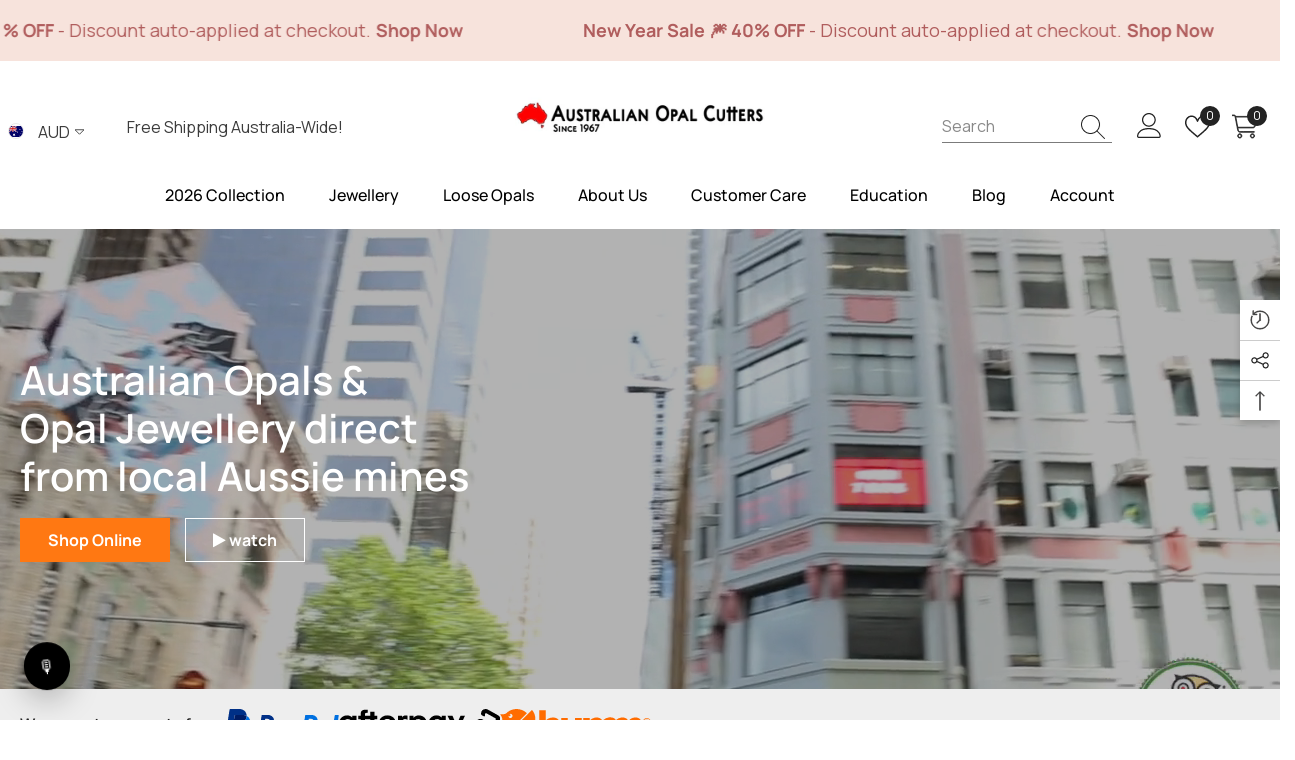

--- FILE ---
content_type: text/html; charset=utf-8
request_url: https://australianopalcutters.com/
body_size: 96917
content:
<!doctype html><html
  class="no-js"
  lang="en"
  
>
  <head>
    <!-- Google Tag Manager -->
<script>(function(w,d,s,l,i){w[l]=w[l]||[];w[l].push({'gtm.start':
new Date().getTime(),event:'gtm.js'});var f=d.getElementsByTagName(s)[0],
j=d.createElement(s),dl=l!='dataLayer'?'&l='+l:'';j.async=true;j.src=
'https://www.googletagmanager.com/gtm.js?id='+i+dl;f.parentNode.insertBefore(j,f);
})(window,document,'script','dataLayer','GTM-WLXFMQ83');</script>
<!-- End Google Tag Manager -->
    <meta name="google-site-verification" content="eniJ5hBUwVya29Ke9YVSjbJqTIbR6rWt430Om4Z014Q" />
    <meta charset="utf-8">
    <meta http-equiv="X-UA-Compatible" content="IE=edge">
    <meta name="viewport" content="width=device-width,initial-scale=1">
    <meta name="theme-color" content="">
    <link rel="canonical" href="https://australianopalcutters.com/" canonical-shop-url="https://australianopalcutters.com/"><link rel="shortcut icon" href="//australianopalcutters.com/cdn/shop/files/2025_AOC_Logo_Full_Colour_simplified_2_32x32.png?v=1736463030" type="image/png"><link rel="preconnect" href="https://cdn.shopify.com" crossorigin>
    <title>
      Buy Australian Opal Jewelry Online | Australian Opal Cutters
 &ndash; Australian Opal Cutters and Pearl Divers </title><meta name="description" content="Explore handcrafted Australian opal jewellery at Australian Opal Cutters. Shop exquisite necklaces, pendants, earrings, and rings online or visit our Sydney store.">

<meta property="og:site_name" content="Australian Opal Cutters and Pearl Divers ">
<meta property="og:url" content="https://australianopalcutters.com/">
<meta property="og:title" content="Buy Australian Opal Jewelry Online | Australian Opal Cutters">
<meta property="og:type" content="website">
<meta property="og:description" content="Explore handcrafted Australian opal jewellery at Australian Opal Cutters. Shop exquisite necklaces, pendants, earrings, and rings online or visit our Sydney store."><meta property="og:image" content="http://australianopalcutters.com/cdn/shop/files/Australian_Opal_Cutters_f430d4f6-1d2c-4ec8-9ddb-427f9abe3809.png?v=1627347917">
  <meta property="og:image:secure_url" content="https://australianopalcutters.com/cdn/shop/files/Australian_Opal_Cutters_f430d4f6-1d2c-4ec8-9ddb-427f9abe3809.png?v=1627347917">
  <meta property="og:image:width" content="549">
  <meta property="og:image:height" content="275"><meta name="twitter:site" content="@AU_Opal_Cutters"><meta name="twitter:card" content="summary_large_image">
<meta name="twitter:title" content="Buy Australian Opal Jewelry Online | Australian Opal Cutters">
<meta name="twitter:description" content="Explore handcrafted Australian opal jewellery at Australian Opal Cutters. Shop exquisite necklaces, pendants, earrings, and rings online or visit our Sydney store.">

    <script>window.performance && window.performance.mark && window.performance.mark('shopify.content_for_header.start');</script><meta name="google-site-verification" content="jGLs0HulPoFd63VUhS_sqLmkIQg5Cl_HjsM43rUGtc0">
<meta name="google-site-verification" content="xU7L93wyrNNQj8zsJxW3TaVNm0Ea0evgQj5_q1-P51c">
<meta name="google-site-verification" content="jGLs0HulPoFd63VUhS_sqLmkIQg5Cl_HjsM43rUGtc0">
<meta name="facebook-domain-verification" content="5asv8pffqje2oydkswxu8kz3pepv4w">
<meta id="shopify-digital-wallet" name="shopify-digital-wallet" content="/5343353/digital_wallets/dialog">
<meta name="shopify-checkout-api-token" content="c2dbaa05b2a5823d2e36bedbb2535a71">
<meta id="in-context-paypal-metadata" data-shop-id="5343353" data-venmo-supported="false" data-environment="production" data-locale="en_US" data-paypal-v4="true" data-currency="AUD">
<script async="async" src="/checkouts/internal/preloads.js?locale=en-AU"></script>
<link rel="preconnect" href="https://shop.app" crossorigin="anonymous">
<script async="async" src="https://shop.app/checkouts/internal/preloads.js?locale=en-AU&shop_id=5343353" crossorigin="anonymous"></script>
<script id="apple-pay-shop-capabilities" type="application/json">{"shopId":5343353,"countryCode":"AU","currencyCode":"AUD","merchantCapabilities":["supports3DS"],"merchantId":"gid:\/\/shopify\/Shop\/5343353","merchantName":"Australian Opal Cutters and Pearl Divers ","requiredBillingContactFields":["postalAddress","email","phone"],"requiredShippingContactFields":["postalAddress","email","phone"],"shippingType":"shipping","supportedNetworks":["visa","masterCard","amex","jcb"],"total":{"type":"pending","label":"Australian Opal Cutters and Pearl Divers ","amount":"1.00"},"shopifyPaymentsEnabled":true,"supportsSubscriptions":true}</script>
<script id="shopify-features" type="application/json">{"accessToken":"c2dbaa05b2a5823d2e36bedbb2535a71","betas":["rich-media-storefront-analytics"],"domain":"australianopalcutters.com","predictiveSearch":true,"shopId":5343353,"locale":"en"}</script>
<script>var Shopify = Shopify || {};
Shopify.shop = "australian-opal-cutters.myshopify.com";
Shopify.locale = "en";
Shopify.currency = {"active":"AUD","rate":"1.0"};
Shopify.country = "AU";
Shopify.theme = {"name":"Australian Opal Cutters - Live","id":135869497405,"schema_name":"Ella","schema_version":"6.7.1","theme_store_id":null,"role":"main"};
Shopify.theme.handle = "null";
Shopify.theme.style = {"id":null,"handle":null};
Shopify.cdnHost = "australianopalcutters.com/cdn";
Shopify.routes = Shopify.routes || {};
Shopify.routes.root = "/";</script>
<script type="module">!function(o){(o.Shopify=o.Shopify||{}).modules=!0}(window);</script>
<script>!function(o){function n(){var o=[];function n(){o.push(Array.prototype.slice.apply(arguments))}return n.q=o,n}var t=o.Shopify=o.Shopify||{};t.loadFeatures=n(),t.autoloadFeatures=n()}(window);</script>
<script>
  window.ShopifyPay = window.ShopifyPay || {};
  window.ShopifyPay.apiHost = "shop.app\/pay";
  window.ShopifyPay.redirectState = null;
</script>
<script id="shop-js-analytics" type="application/json">{"pageType":"index"}</script>
<script defer="defer" async type="module" src="//australianopalcutters.com/cdn/shopifycloud/shop-js/modules/v2/client.init-shop-cart-sync_WVOgQShq.en.esm.js"></script>
<script defer="defer" async type="module" src="//australianopalcutters.com/cdn/shopifycloud/shop-js/modules/v2/chunk.common_C_13GLB1.esm.js"></script>
<script defer="defer" async type="module" src="//australianopalcutters.com/cdn/shopifycloud/shop-js/modules/v2/chunk.modal_CLfMGd0m.esm.js"></script>
<script type="module">
  await import("//australianopalcutters.com/cdn/shopifycloud/shop-js/modules/v2/client.init-shop-cart-sync_WVOgQShq.en.esm.js");
await import("//australianopalcutters.com/cdn/shopifycloud/shop-js/modules/v2/chunk.common_C_13GLB1.esm.js");
await import("//australianopalcutters.com/cdn/shopifycloud/shop-js/modules/v2/chunk.modal_CLfMGd0m.esm.js");

  window.Shopify.SignInWithShop?.initShopCartSync?.({"fedCMEnabled":true,"windoidEnabled":true});

</script>
<script>
  window.Shopify = window.Shopify || {};
  if (!window.Shopify.featureAssets) window.Shopify.featureAssets = {};
  window.Shopify.featureAssets['shop-js'] = {"shop-cart-sync":["modules/v2/client.shop-cart-sync_DuR37GeY.en.esm.js","modules/v2/chunk.common_C_13GLB1.esm.js","modules/v2/chunk.modal_CLfMGd0m.esm.js"],"init-fed-cm":["modules/v2/client.init-fed-cm_BucUoe6W.en.esm.js","modules/v2/chunk.common_C_13GLB1.esm.js","modules/v2/chunk.modal_CLfMGd0m.esm.js"],"shop-toast-manager":["modules/v2/client.shop-toast-manager_B0JfrpKj.en.esm.js","modules/v2/chunk.common_C_13GLB1.esm.js","modules/v2/chunk.modal_CLfMGd0m.esm.js"],"init-shop-cart-sync":["modules/v2/client.init-shop-cart-sync_WVOgQShq.en.esm.js","modules/v2/chunk.common_C_13GLB1.esm.js","modules/v2/chunk.modal_CLfMGd0m.esm.js"],"shop-button":["modules/v2/client.shop-button_B_U3bv27.en.esm.js","modules/v2/chunk.common_C_13GLB1.esm.js","modules/v2/chunk.modal_CLfMGd0m.esm.js"],"init-windoid":["modules/v2/client.init-windoid_DuP9q_di.en.esm.js","modules/v2/chunk.common_C_13GLB1.esm.js","modules/v2/chunk.modal_CLfMGd0m.esm.js"],"shop-cash-offers":["modules/v2/client.shop-cash-offers_BmULhtno.en.esm.js","modules/v2/chunk.common_C_13GLB1.esm.js","modules/v2/chunk.modal_CLfMGd0m.esm.js"],"pay-button":["modules/v2/client.pay-button_CrPSEbOK.en.esm.js","modules/v2/chunk.common_C_13GLB1.esm.js","modules/v2/chunk.modal_CLfMGd0m.esm.js"],"init-customer-accounts":["modules/v2/client.init-customer-accounts_jNk9cPYQ.en.esm.js","modules/v2/client.shop-login-button_DJ5ldayH.en.esm.js","modules/v2/chunk.common_C_13GLB1.esm.js","modules/v2/chunk.modal_CLfMGd0m.esm.js"],"avatar":["modules/v2/client.avatar_BTnouDA3.en.esm.js"],"checkout-modal":["modules/v2/client.checkout-modal_pBPyh9w8.en.esm.js","modules/v2/chunk.common_C_13GLB1.esm.js","modules/v2/chunk.modal_CLfMGd0m.esm.js"],"init-shop-for-new-customer-accounts":["modules/v2/client.init-shop-for-new-customer-accounts_BUoCy7a5.en.esm.js","modules/v2/client.shop-login-button_DJ5ldayH.en.esm.js","modules/v2/chunk.common_C_13GLB1.esm.js","modules/v2/chunk.modal_CLfMGd0m.esm.js"],"init-customer-accounts-sign-up":["modules/v2/client.init-customer-accounts-sign-up_CnczCz9H.en.esm.js","modules/v2/client.shop-login-button_DJ5ldayH.en.esm.js","modules/v2/chunk.common_C_13GLB1.esm.js","modules/v2/chunk.modal_CLfMGd0m.esm.js"],"init-shop-email-lookup-coordinator":["modules/v2/client.init-shop-email-lookup-coordinator_CzjY5t9o.en.esm.js","modules/v2/chunk.common_C_13GLB1.esm.js","modules/v2/chunk.modal_CLfMGd0m.esm.js"],"shop-follow-button":["modules/v2/client.shop-follow-button_CsYC63q7.en.esm.js","modules/v2/chunk.common_C_13GLB1.esm.js","modules/v2/chunk.modal_CLfMGd0m.esm.js"],"shop-login-button":["modules/v2/client.shop-login-button_DJ5ldayH.en.esm.js","modules/v2/chunk.common_C_13GLB1.esm.js","modules/v2/chunk.modal_CLfMGd0m.esm.js"],"shop-login":["modules/v2/client.shop-login_B9ccPdmx.en.esm.js","modules/v2/chunk.common_C_13GLB1.esm.js","modules/v2/chunk.modal_CLfMGd0m.esm.js"],"lead-capture":["modules/v2/client.lead-capture_D0K_KgYb.en.esm.js","modules/v2/chunk.common_C_13GLB1.esm.js","modules/v2/chunk.modal_CLfMGd0m.esm.js"],"payment-terms":["modules/v2/client.payment-terms_BWmiNN46.en.esm.js","modules/v2/chunk.common_C_13GLB1.esm.js","modules/v2/chunk.modal_CLfMGd0m.esm.js"]};
</script>
<script>(function() {
  var isLoaded = false;
  function asyncLoad() {
    if (isLoaded) return;
    isLoaded = true;
    var urls = ["\/\/swymv3free-01.azureedge.net\/code\/swym-shopify.js?shop=australian-opal-cutters.myshopify.com","https:\/\/cloudsearch-1f874.kxcdn.com\/shopify.js?srp=\/a\/search\u0026shop=australian-opal-cutters.myshopify.com","https:\/\/ufe.helixo.co\/scripts\/sdk.min.js?shop=australian-opal-cutters.myshopify.com","https:\/\/static.shareasale.com\/json\/shopify\/deduplication.js?shop=australian-opal-cutters.myshopify.com","https:\/\/static.shareasale.com\/json\/shopify\/shareasale-tracking.js?sasmid=139147\u0026ssmtid=19038\u0026xtm=static\u0026cd=true\u0026shop=australian-opal-cutters.myshopify.com","https:\/\/analyzely.gropulse.com\/js\/active.js?shop=australian-opal-cutters.myshopify.com","https:\/\/loox.io\/widget\/jF8yBOIQXV\/loox.1693802359790.js?shop=australian-opal-cutters.myshopify.com","https:\/\/cdn.routeapp.io\/route-widget-shopify\/v2\/route-widget-shopify-stable-v2.min.js?shop=australian-opal-cutters.myshopify.com","https:\/\/chimpstatic.com\/mcjs-connected\/js\/users\/9a2038a80e5471f827a755a46\/98d1ac1bd96a9884605e7f9c2.js?shop=australian-opal-cutters.myshopify.com"];
    for (var i = 0; i < urls.length; i++) {
      var s = document.createElement('script');
      s.type = 'text/javascript';
      s.async = true;
      s.src = urls[i];
      var x = document.getElementsByTagName('script')[0];
      x.parentNode.insertBefore(s, x);
    }
  };
  if(window.attachEvent) {
    window.attachEvent('onload', asyncLoad);
  } else {
    window.addEventListener('load', asyncLoad, false);
  }
})();</script>
<script id="__st">var __st={"a":5343353,"offset":39600,"reqid":"b69afb32-d48e-4632-b393-5475f263cef7-1769697934","pageurl":"australianopalcutters.com\/","u":"2eb70093d9e7","p":"home"};</script>
<script>window.ShopifyPaypalV4VisibilityTracking = true;</script>
<script id="captcha-bootstrap">!function(){'use strict';const t='contact',e='account',n='new_comment',o=[[t,t],['blogs',n],['comments',n],[t,'customer']],c=[[e,'customer_login'],[e,'guest_login'],[e,'recover_customer_password'],[e,'create_customer']],r=t=>t.map((([t,e])=>`form[action*='/${t}']:not([data-nocaptcha='true']) input[name='form_type'][value='${e}']`)).join(','),a=t=>()=>t?[...document.querySelectorAll(t)].map((t=>t.form)):[];function s(){const t=[...o],e=r(t);return a(e)}const i='password',u='form_key',d=['recaptcha-v3-token','g-recaptcha-response','h-captcha-response',i],f=()=>{try{return window.sessionStorage}catch{return}},m='__shopify_v',_=t=>t.elements[u];function p(t,e,n=!1){try{const o=window.sessionStorage,c=JSON.parse(o.getItem(e)),{data:r}=function(t){const{data:e,action:n}=t;return t[m]||n?{data:e,action:n}:{data:t,action:n}}(c);for(const[e,n]of Object.entries(r))t.elements[e]&&(t.elements[e].value=n);n&&o.removeItem(e)}catch(o){console.error('form repopulation failed',{error:o})}}const l='form_type',E='cptcha';function T(t){t.dataset[E]=!0}const w=window,h=w.document,L='Shopify',v='ce_forms',y='captcha';let A=!1;((t,e)=>{const n=(g='f06e6c50-85a8-45c8-87d0-21a2b65856fe',I='https://cdn.shopify.com/shopifycloud/storefront-forms-hcaptcha/ce_storefront_forms_captcha_hcaptcha.v1.5.2.iife.js',D={infoText:'Protected by hCaptcha',privacyText:'Privacy',termsText:'Terms'},(t,e,n)=>{const o=w[L][v],c=o.bindForm;if(c)return c(t,g,e,D).then(n);var r;o.q.push([[t,g,e,D],n]),r=I,A||(h.body.append(Object.assign(h.createElement('script'),{id:'captcha-provider',async:!0,src:r})),A=!0)});var g,I,D;w[L]=w[L]||{},w[L][v]=w[L][v]||{},w[L][v].q=[],w[L][y]=w[L][y]||{},w[L][y].protect=function(t,e){n(t,void 0,e),T(t)},Object.freeze(w[L][y]),function(t,e,n,w,h,L){const[v,y,A,g]=function(t,e,n){const i=e?o:[],u=t?c:[],d=[...i,...u],f=r(d),m=r(i),_=r(d.filter((([t,e])=>n.includes(e))));return[a(f),a(m),a(_),s()]}(w,h,L),I=t=>{const e=t.target;return e instanceof HTMLFormElement?e:e&&e.form},D=t=>v().includes(t);t.addEventListener('submit',(t=>{const e=I(t);if(!e)return;const n=D(e)&&!e.dataset.hcaptchaBound&&!e.dataset.recaptchaBound,o=_(e),c=g().includes(e)&&(!o||!o.value);(n||c)&&t.preventDefault(),c&&!n&&(function(t){try{if(!f())return;!function(t){const e=f();if(!e)return;const n=_(t);if(!n)return;const o=n.value;o&&e.removeItem(o)}(t);const e=Array.from(Array(32),(()=>Math.random().toString(36)[2])).join('');!function(t,e){_(t)||t.append(Object.assign(document.createElement('input'),{type:'hidden',name:u})),t.elements[u].value=e}(t,e),function(t,e){const n=f();if(!n)return;const o=[...t.querySelectorAll(`input[type='${i}']`)].map((({name:t})=>t)),c=[...d,...o],r={};for(const[a,s]of new FormData(t).entries())c.includes(a)||(r[a]=s);n.setItem(e,JSON.stringify({[m]:1,action:t.action,data:r}))}(t,e)}catch(e){console.error('failed to persist form',e)}}(e),e.submit())}));const S=(t,e)=>{t&&!t.dataset[E]&&(n(t,e.some((e=>e===t))),T(t))};for(const o of['focusin','change'])t.addEventListener(o,(t=>{const e=I(t);D(e)&&S(e,y())}));const B=e.get('form_key'),M=e.get(l),P=B&&M;t.addEventListener('DOMContentLoaded',(()=>{const t=y();if(P)for(const e of t)e.elements[l].value===M&&p(e,B);[...new Set([...A(),...v().filter((t=>'true'===t.dataset.shopifyCaptcha))])].forEach((e=>S(e,t)))}))}(h,new URLSearchParams(w.location.search),n,t,e,['guest_login'])})(!0,!0)}();</script>
<script integrity="sha256-4kQ18oKyAcykRKYeNunJcIwy7WH5gtpwJnB7kiuLZ1E=" data-source-attribution="shopify.loadfeatures" defer="defer" src="//australianopalcutters.com/cdn/shopifycloud/storefront/assets/storefront/load_feature-a0a9edcb.js" crossorigin="anonymous"></script>
<script crossorigin="anonymous" defer="defer" src="//australianopalcutters.com/cdn/shopifycloud/storefront/assets/shopify_pay/storefront-65b4c6d7.js?v=20250812"></script>
<script data-source-attribution="shopify.dynamic_checkout.dynamic.init">var Shopify=Shopify||{};Shopify.PaymentButton=Shopify.PaymentButton||{isStorefrontPortableWallets:!0,init:function(){window.Shopify.PaymentButton.init=function(){};var t=document.createElement("script");t.src="https://australianopalcutters.com/cdn/shopifycloud/portable-wallets/latest/portable-wallets.en.js",t.type="module",document.head.appendChild(t)}};
</script>
<script data-source-attribution="shopify.dynamic_checkout.buyer_consent">
  function portableWalletsHideBuyerConsent(e){var t=document.getElementById("shopify-buyer-consent"),n=document.getElementById("shopify-subscription-policy-button");t&&n&&(t.classList.add("hidden"),t.setAttribute("aria-hidden","true"),n.removeEventListener("click",e))}function portableWalletsShowBuyerConsent(e){var t=document.getElementById("shopify-buyer-consent"),n=document.getElementById("shopify-subscription-policy-button");t&&n&&(t.classList.remove("hidden"),t.removeAttribute("aria-hidden"),n.addEventListener("click",e))}window.Shopify?.PaymentButton&&(window.Shopify.PaymentButton.hideBuyerConsent=portableWalletsHideBuyerConsent,window.Shopify.PaymentButton.showBuyerConsent=portableWalletsShowBuyerConsent);
</script>
<script data-source-attribution="shopify.dynamic_checkout.cart.bootstrap">document.addEventListener("DOMContentLoaded",(function(){function t(){return document.querySelector("shopify-accelerated-checkout-cart, shopify-accelerated-checkout")}if(t())Shopify.PaymentButton.init();else{new MutationObserver((function(e,n){t()&&(Shopify.PaymentButton.init(),n.disconnect())})).observe(document.body,{childList:!0,subtree:!0})}}));
</script>
<link id="shopify-accelerated-checkout-styles" rel="stylesheet" media="screen" href="https://australianopalcutters.com/cdn/shopifycloud/portable-wallets/latest/accelerated-checkout-backwards-compat.css" crossorigin="anonymous">
<style id="shopify-accelerated-checkout-cart">
        #shopify-buyer-consent {
  margin-top: 1em;
  display: inline-block;
  width: 100%;
}

#shopify-buyer-consent.hidden {
  display: none;
}

#shopify-subscription-policy-button {
  background: none;
  border: none;
  padding: 0;
  text-decoration: underline;
  font-size: inherit;
  cursor: pointer;
}

#shopify-subscription-policy-button::before {
  box-shadow: none;
}

      </style>
<script id="sections-script" data-sections="header-navigation-plain,header-mobile" defer="defer" src="//australianopalcutters.com/cdn/shop/t/53/compiled_assets/scripts.js?v=14856"></script>
<script>window.performance && window.performance.mark && window.performance.mark('shopify.content_for_header.end');</script>
    <style>
        
        
        

        @font-face { font-display: swap;
  font-family: Manrope;
  font-weight: 400;
  font-style: normal;
  src: url("//australianopalcutters.com/cdn/fonts/manrope/manrope_n4.cd2363f838fb1ef03bdb07c829c7c992d417dd64.woff2") format("woff2"),
       url("//australianopalcutters.com/cdn/fonts/manrope/manrope_n4.08b75e0e22a3f7267f64ccf115e9fb6d79fc1ce7.woff") format("woff");
}

        @font-face { font-display: swap;
  font-family: Manrope;
  font-weight: 500;
  font-style: normal;
  src: url("//australianopalcutters.com/cdn/fonts/manrope/manrope_n5.8eac14e2b642faa6ca8f5a46c1b0b1ed4a42eee7.woff2") format("woff2"),
       url("//australianopalcutters.com/cdn/fonts/manrope/manrope_n5.ed324e5197c333656fb16f9a7e7ba4fa1168607c.woff") format("woff");
}

        @font-face { font-display: swap;
  font-family: Manrope;
  font-weight: 600;
  font-style: normal;
  src: url("//australianopalcutters.com/cdn/fonts/manrope/manrope_n6.5ea4cfb23f4dbdd23fdb46c1257564ad6abe70cf.woff2") format("woff2"),
       url("//australianopalcutters.com/cdn/fonts/manrope/manrope_n6.c70fcd17c08beb02803eda70a4c8999d9081026b.woff") format("woff");
}

        @font-face { font-display: swap;
  font-family: Manrope;
  font-weight: 700;
  font-style: normal;
  src: url("//australianopalcutters.com/cdn/fonts/manrope/manrope_n7.f3a06f9634c15008fe4637ba89fefcc8a1b93fbd.woff2") format("woff2"),
       url("//australianopalcutters.com/cdn/fonts/manrope/manrope_n7.6dba97311355640bc9b07a590354f08bc8fcc79f.woff") format("woff");
}


        :root {
        --font-family-1: Manrope,sans-serif;
        --font-family-2: Manrope,sans-serif;

        /* Settings Body */--font-body-family: Manrope,sans-serif;--font-body-size: 16px;--font-body-weight: 400;--body-line-height: 20px;--body-letter-spacing: 0;

        /* Settings Heading */--font-heading-family: Manrope,sans-serif;--font-heading-size: 24px;--font-heading-weight: 600;--font-heading-style: normal;--heading-line-height: 24px;--heading-letter-spacing: 0;--heading-text-transform: capitalize;--heading-border-height: 1px;

        /* Menu Lv1 */--font-menu-lv1-family: Manrope,sans-serif;--font-menu-lv1-size: 16px;--font-menu-lv1-weight: 500;--menu-lv1-line-height: 24px;--menu-lv1-letter-spacing: 0;--menu-lv1-text-transform: capitalize;

        /* Menu Lv2 */--font-menu-lv2-family: Manrope,sans-serif;--font-menu-lv2-size: 16px;--font-menu-lv2-weight: 400;--menu-lv2-line-height: 24px;--menu-lv2-letter-spacing: 0;--menu-lv2-text-transform: capitalize;

        /* Menu Lv3 */--font-menu-lv3-family: Manrope,sans-serif;--font-menu-lv3-size: 16px;--font-menu-lv3-weight: 400;--menu-lv3-line-height: 24px;--menu-lv3-letter-spacing: 0;--menu-lv3-text-transform: capitalize;

        /* Mega Menu Lv2 */--font-mega-menu-lv2-family: Manrope,sans-serif;--font-mega-menu-lv2-size: 16px;--font-mega-menu-lv2-weight: 500;--font-mega-menu-lv2-style: normal;--mega-menu-lv2-line-height: 20px;--mega-menu-lv2-letter-spacing: 0;--mega-menu-lv2-text-transform: capitalize;

        /* Mega Menu Lv3 */--font-mega-menu-lv3-family: Manrope,sans-serif;--font-mega-menu-lv3-size: 16px;--font-mega-menu-lv3-weight: 400;--mega-menu-lv3-line-height: 24px;--mega-menu-lv3-letter-spacing: .02em;--mega-menu-lv3-text-transform: capitalize;

        /* Product Card Title */--product-title-font: Manrope,sans-serif;--product-title-font-size : 16px;--product-title-font-weight : 400;--product-title-line-height: 26px;--product-title-letter-spacing: 0;--product-title-line-text : 2;--product-title-text-transform : capitalize;--product-title-margin-bottom: 10px;

        /* Product Card Vendor */--product-vendor-font: Manrope,sans-serif;--product-vendor-font-size : 16px;--product-vendor-font-weight : 600;--product-vendor-font-style : normal;--product-vendor-line-height: 24px;--product-vendor-letter-spacing: 0;--product-vendor-text-transform : capitalize;--product-vendor-margin-bottom: 0px;--product-vendor-margin-top: 0px;

        /* Product Card Price */--product-price-font: Manrope,sans-serif;--product-price-font-size : 16px;--product-price-font-weight : 500;--product-price-line-height: 22px;--product-price-letter-spacing: 0;--product-price-margin-top: 0px;--product-price-margin-bottom: 13px;

        /* Product Card Badge */--badge-font: Manrope,sans-serif;--badge-font-size : 14px;--badge-font-weight : 400;--badge-text-transform : capitalize;--badge-letter-spacing: .02em;--badge-line-height: 20px;--badge-border-radius: 0px;--badge-padding-top: 0px;--badge-padding-bottom: 0px;--badge-padding-left-right: 8px;--badge-postion-top: 0px;--badge-postion-left-right: 0px;

        /* Product Quickview */
        --product-quickview-font-size : 12px; --product-quickview-line-height: 23px; --product-quickview-border-radius: 1px; --product-quickview-padding-top: 0px; --product-quickview-padding-bottom: 0px; --product-quickview-padding-left-right: 7px; --product-quickview-sold-out-product: #e95144;--product-quickview-box-shadow: none;/* Blog Card Tile */--blog-title-font: Manrope,sans-serif;--blog-title-font-size : 18px; --blog-title-font-weight : 700; --blog-title-line-height: 36px; --blog-title-letter-spacing: .02em; --blog-title-text-transform : capitalize;

        /* Blog Card Info (Date, Author) */--blog-info-font: Manrope,sans-serif;--blog-info-font-size : 14px; --blog-info-font-weight : 400; --blog-info-line-height: 22px; --blog-info-letter-spacing: .02em; --blog-info-text-transform : uppercase;

        /* Button 1 */--btn-1-font-family: Manrope,sans-serif;--btn-1-font-size: 16px; --btn-1-font-weight: 500; --btn-1-text-transform: uppercase; --btn-1-line-height: 24px; --btn-1-letter-spacing: 0; --btn-1-text-align: center; --btn-1-border-radius: 0px; --btn-1-border-width: 1px; --btn-1-border-style: solid; --btn-1-padding-top: 9px; --btn-1-padding-bottom: 9px; --btn-1-horizontal-length: 0px; --btn-1-vertical-length: 0px; --btn-1-blur-radius: 0px; --btn-1-spread: 0px;
        --btn-1-all-bg-opacity: #f53a3a;--btn-1-all-bg-opacity-hover: #ff8b21;--btn-1-inset: ;/* Button 2 */--btn-2-font-family: Manrope,sans-serif;--btn-2-font-size: 16px; --btn-2-font-weight: 500; --btn-2-text-transform: uppercase; --btn-2-line-height: 24px; --btn-2-letter-spacing: ; --btn-2-text-align: center; --btn-2-border-radius: 0px; --btn-2-border-width: 1px; --btn-2-border-style: solid; --btn-2-padding-top: 13px; --btn-2-padding-bottom: 13px; --btn-2-horizontal-length: 0px; --btn-2-vertical-length: 0px; --btn-2-blur-radius: 0px; --btn-2-spread: 0px;
        --btn-2-inset: ;/* Button 3 */--btn-3-font-family: Manrope,sans-serif;--btn-3-font-size: 16px; --btn-3-font-weight: 500; --btn-3-text-transform: uppercase; --btn-3-line-height: 24px; --btn-3-letter-spacing: 0; --btn-3-text-align: center; --btn-3-border-radius: 0px; --btn-3-border-width: 1px; --btn-3-border-style: solid; --btn-3-padding-top: 10px; --btn-3-padding-bottom: 9px; --btn-3-horizontal-length: 0px; --btn-3-vertical-length: 0px; --btn-3-blur-radius: 0px; --btn-3-spread: 0px;
        --btn-3-inset: ;/* Footer Heading */--footer-heading-font-family: Manrope,sans-serif;--footer-heading-font-size : 18px; --footer-heading-font-weight : 600; --footer-heading-line-height : 22px; --footer-heading-letter-spacing : 0; --footer-heading-text-transform : capitalize;

        /* Footer Link */--footer-link-font-family: Manrope,sans-serif;--footer-link-font-size : 16px; --footer-link-font-weight : ; --footer-link-line-height : 35px; --footer-link-letter-spacing : 0; --footer-link-text-transform : capitalize;

        /* Page Title */--font-page-title-family: Manrope,sans-serif;--font-page-title-size: 36px; --font-page-title-weight: 700; --font-page-title-style: normal; --page-title-line-height: 20px; --page-title-letter-spacing: .02em; --page-title-text-transform: capitalize;

        /* Font Product Tab Title */
        --font-tab-type-1: Manrope,sans-serif; --font-tab-type-2: Manrope,sans-serif;

        /* Text Size */
        --text-size-font-size : 10px; --text-size-font-weight : 400; --text-size-line-height : 22px; --text-size-letter-spacing : 0; --text-size-text-transform : uppercase; --text-size-color : #787878;

        /* Font Weight */
        --font-weight-normal: 400; --font-weight-medium: 500; --font-weight-semibold: 600; --font-weight-bold: 700; --font-weight-bolder: 800; --font-weight-black: 900;

        /* Radio Button */
        --form-label-checkbox-before-bg: #fff; --form-label-checkbox-before-border: #cecece; --form-label-checkbox-before-bg-checked: #000;

        /* Conatiner */
        --body-custom-width-container: 1800px;

        /* Layout Boxed */
        --color-background-layout-boxed: #f8f8f8;/* Arrow */
        --position-horizontal-slick-arrow: 0;

        /* General Color*/
        --color-text: #232323; --color-text2: #969696; --color-global: #232323; --color-white: #FFFFFF; --color-grey: #868686; --color-black: #202020; --color-base-text-rgb: 35, 35, 35; --color-base-text2-rgb: 150, 150, 150; --color-background: #ffffff; --color-background-rgb: 255, 255, 255; --color-background-overylay: rgba(255, 255, 255, 0.9); --color-base-accent-text: ; --color-base-accent-1: ; --color-base-accent-2: ; --color-link: #232323; --color-link-hover: #232323; --color-error: #D93333; --color-error-bg: #FCEEEE; --color-success: #5A5A5A; --color-success-bg: #DFF0D8; --color-info: #202020; --color-info-bg: #FFF2DD; --color-link-underline: rgba(35, 35, 35, 0.5); --color-breadcrumb: #999999; --colors-breadcrumb-hover: #232323;--colors-breadcrumb-active: #999999; --border-global: #e6e6e6; --bg-global: #fafafa; --bg-planceholder: #fafafa; --color-warning: #fff; --bg-warning: #e0b252; --color-background-10 : #e9e9e9; --color-background-20 : #d3d3d3; --color-background-30 : #bdbdbd; --color-background-50 : #919191; --color-background-global : #919191;

        /* Arrow Color */
        --arrow-color: #232323; --arrow-background-color: #fff; --arrow-border-color: #cccccc;--arrow-color-hover: #ffffff;--arrow-background-color-hover: #232323;--arrow-border-color-hover: #232323;--arrow-width: 35px;--arrow-height: 35px;--arrow-size: 35px;--arrow-size-icon: 17px;--arrow-border-radius: 50%;--arrow-border-width: 1px;--arrow-width-half: -17px;

        /* Pagination Color */
        --pagination-item-color: #3c3c3c; --pagination-item-color-active: #3c3c3c; --pagination-item-bg-color: #fff;--pagination-item-bg-color-active: #fff;--pagination-item-border-color: #fff;--pagination-item-border-color-active: #3c3c3c;--pagination-arrow-color: #3c3c3c;--pagination-arrow-color-active: #3c3c3c;--pagination-arrow-bg-color: #fff;--pagination-arrow-bg-color-active: #fff;--pagination-arrow-border-color: #fff;--pagination-arrow-border-color-active: #fff;

        /* Dots Color */
        --dots-color: rgba(0,0,0,0);--dots-border-color: #868686;--dots-color-active: #000000;--dots-border-color-active: #000000;--dots-style2-background-opacity: #00000050;--dots-width: 12px;--dots-height: 12px;

        /* Button Color */
        --btn-1-color: #FFFFFF;--btn-1-bg: #000000;--btn-1-border: #000000;--btn-1-color-hover: #000000;--btn-1-bg-hover: #ffffff;--btn-1-border-hover: #000000;
        --btn-2-color: #232323;--btn-2-bg: #FFFFFF;--btn-2-border: #727272;--btn-2-color-hover: #FFFFFF;--btn-2-bg-hover: #232323;--btn-2-border-hover: #232323;
        --btn-3-color: #FFFFFF;--btn-3-bg: #e9514b;--btn-3-border: #e9514b;--btn-3-color-hover: #ffffff;--btn-3-bg-hover: #e9514b;--btn-3-border-hover: #e9514b;
        --anchor-transition: all ease .3s;--bg-white: #ffffff;--bg-black: #000000;--bg-grey: #808080;--icon: var(--color-text);--text-cart: #3c3c3c;--duration-short: 100ms;--duration-default: 350ms;--duration-long: 500ms;--form-input-bg: #ffffff;--form-input-border: #c7c7c7;--form-input-color: #232323;--form-input-placeholder: #868686;--form-label: #232323;

        --new-badge-color: #232323;--new-badge-bg: #ffffff;--sale-badge-color: #ffffff;--sale-badge-bg: #e95144;--sold-out-badge-color: #ffffff;--sold-out-badge-bg: #c1c1c1;--custom-badge-color: #ffffff;--custom-badge-bg: #232323;--bundle-badge-color: #ffffff;--bundle-badge-bg: #232323;
        
        --product-title-color : #232323;--product-title-color-hover : #8b714a;--product-vendor-color : #232323;--product-price-color : #232323;--product-sale-price-color : #e95144;--product-compare-price-color : #8c8c8c;--product-countdown-color : #c12e48;--product-countdown-bg-color : #ffffff;

        --product-swatch-border : #cbcbcb;--product-swatch-border-active : #232323;--product-swatch-width : 40px;--product-swatch-height : 40px;--product-swatch-border-radius : 0px;--product-swatch-color-width : 40px;--product-swatch-color-height : 40px;--product-swatch-color-border-radius : 20px;

        --product-wishlist-color : #000000;--product-wishlist-bg : #fff;--product-wishlist-border : transparent;--product-wishlist-color-added : #ffffff;--product-wishlist-bg-added : #000000;--product-wishlist-border-added : transparent;--product-compare-color : #000000;--product-compare-bg : #FFFFFF;--product-compare-color-added : #D12442; --product-compare-bg-added : #FFFFFF; --product-hot-stock-text-color : #d62828; --product-quick-view-color : #232323; --product-cart-image-fit : contain; --product-title-variant-font-size: 16px;--product-quick-view-bg : #ffffff;--product-quick-view-bg-above-button: rgba(255, 255, 255, 0.7);--product-quick-view-color-hover : #232323;--product-quick-view-bg-hover : #ffffff;--product-action-color : #ffffff;--product-action-bg : #232323;--product-action-border : #232323;--product-action-color-hover : #232323;--product-action-bg-hover : #fff;--product-action-border-hover : #000000;

        /* Multilevel Category Filter */
        --color-label-multiLevel-categories: #232323;--bg-label-multiLevel-categories: #fff;--color-button-multiLevel-categories: #fff;--bg-button-multiLevel-categories: #ff8b21;--border-button-multiLevel-categories: #ff736b;--hover-color-button-multiLevel-categories: #fff;--hover-bg-button-multiLevel-categories: #ff8b21;--cart-item-bg : #ffffff;--cart-item-border : #e8e8e8;--cart-item-border-width : 1px;--cart-item-border-style : solid;--w-product-swatch-custom: 30px;--h-product-swatch-custom: 30px;--w-product-swatch-custom-mb: 20px;--h-product-swatch-custom-mb: 20px;--font-size-product-swatch-more: 12px;--swatch-border : #cbcbcb;--swatch-border-active : #232323;

        --variant-size: #232323;--variant-size-border: #e7e7e7;--variant-size-bg: #ffffff;--variant-size-hover: #ffffff;--variant-size-border-hover: #232323;--variant-size-bg-hover: #232323;--variant-bg : #ffffff; --variant-color : #232323; --variant-bg-active : #ffffff; --variant-color-active : #232323;

        --fontsize-text-social: 12px;
        --page-content-distance: 64px;--sidebar-content-distance: 40px;--button-transition-ease: cubic-bezier(.25,.46,.45,.94);

        /* Loading Spinner Color */
        --spinner-top-color: #fc0; --spinner-right-color: #4dd4c6; --spinner-bottom-color: #f00; --spinner-left-color: #f6f6f6;

        /* Product Card Marquee */
        --product-marquee-background-color: ;--product-marquee-text-color: #FFFFFF;--product-marquee-text-size: 14px;--product-marquee-text-mobile-size: 14px;--product-marquee-text-weight: 400;--product-marquee-text-transform: none;--product-marquee-text-style: italic;--product-marquee-speed: ; --product-marquee-line-height: calc(var(--product-marquee-text-mobile-size) * 1.5);
    }
</style>
    <link href="//australianopalcutters.com/cdn/shop/t/53/assets/base.css?v=180964888934765468021765978287" rel="stylesheet" type="text/css" media="all" />
<link href="//australianopalcutters.com/cdn/shop/t/53/assets/animated.css?v=91884483947907798981761204141" rel="stylesheet" type="text/css" media="all" />
<link href="//australianopalcutters.com/cdn/shop/t/53/assets/component-card.css?v=155331869460052129091761204158" rel="stylesheet" type="text/css" media="all" />
<link href="//australianopalcutters.com/cdn/shop/t/53/assets/component-loading-overlay.css?v=23413779889692260311761204182" rel="stylesheet" type="text/css" media="all" />
<link href="//australianopalcutters.com/cdn/shop/t/53/assets/component-loading-banner.css?v=174182093490133639901761204182" rel="stylesheet" type="text/css" media="all" />
<link href="//australianopalcutters.com/cdn/shop/t/53/assets/component-quick-cart.css?v=76252268645158450551761204199" rel="stylesheet" type="text/css" media="all" />
<link rel="stylesheet" href="//australianopalcutters.com/cdn/shop/t/53/assets/vendor.css?v=164616260963476715651761204269" media="print" onload="this.media='all'">
<noscript><link href="//australianopalcutters.com/cdn/shop/t/53/assets/vendor.css?v=164616260963476715651761204269" rel="stylesheet" type="text/css" media="all" /></noscript>



<link href="//australianopalcutters.com/cdn/shop/t/53/assets/component-predictive-search.css?v=81735768038191387371761204191" rel="stylesheet" type="text/css" media="all" />
<link rel="stylesheet" href="//australianopalcutters.com/cdn/shop/t/53/assets/component-product-form.css?v=173056144209559398351762148384" media="print" onload="this.media='all'">
	<link rel="stylesheet" href="//australianopalcutters.com/cdn/shop/t/53/assets/component-price.css?v=120125149293263903141761204192" media="print" onload="this.media='all'">
	<link rel="stylesheet" href="//australianopalcutters.com/cdn/shop/t/53/assets/component-badge.css?v=22799887368448419731761204150" media="print" onload="this.media='all'">
	<link rel="stylesheet" href="//australianopalcutters.com/cdn/shop/t/53/assets/component-rte.css?v=131360998505457786651761204202" media="print" onload="this.media='all'">
	<link rel="stylesheet" href="//australianopalcutters.com/cdn/shop/t/53/assets/component-share.css?v=23553761141326501681761204205" media="print" onload="this.media='all'"><link rel="stylesheet" href="//australianopalcutters.com/cdn/shop/t/53/assets/component-newsletter.css?v=111617043413587308161761204189" media="print" onload="this.media='all'">
<link rel="stylesheet" href="//australianopalcutters.com/cdn/shop/t/53/assets/component-slider.css?v=134420753549460766241761204206" media="print" onload="this.media='all'">
<link rel="stylesheet" href="//australianopalcutters.com/cdn/shop/t/53/assets/component-list-social.css?v=102044711114163579551761204181" media="print" onload="this.media='all'"><noscript><link href="//australianopalcutters.com/cdn/shop/t/53/assets/component-product-form.css?v=173056144209559398351762148384" rel="stylesheet" type="text/css" media="all" /></noscript>
	<noscript><link href="//australianopalcutters.com/cdn/shop/t/53/assets/component-price.css?v=120125149293263903141761204192" rel="stylesheet" type="text/css" media="all" /></noscript>
	<noscript><link href="//australianopalcutters.com/cdn/shop/t/53/assets/component-badge.css?v=22799887368448419731761204150" rel="stylesheet" type="text/css" media="all" /></noscript>
	<noscript><link href="//australianopalcutters.com/cdn/shop/t/53/assets/component-rte.css?v=131360998505457786651761204202" rel="stylesheet" type="text/css" media="all" /></noscript>
	<noscript><link href="//australianopalcutters.com/cdn/shop/t/53/assets/component-share.css?v=23553761141326501681761204205" rel="stylesheet" type="text/css" media="all" /></noscript><noscript><link href="//australianopalcutters.com/cdn/shop/t/53/assets/component-newsletter.css?v=111617043413587308161761204189" rel="stylesheet" type="text/css" media="all" /></noscript>
<noscript><link href="//australianopalcutters.com/cdn/shop/t/53/assets/component-slider.css?v=134420753549460766241761204206" rel="stylesheet" type="text/css" media="all" /></noscript>
<noscript><link href="//australianopalcutters.com/cdn/shop/t/53/assets/component-list-social.css?v=102044711114163579551761204181" rel="stylesheet" type="text/css" media="all" /></noscript>

<style type="text/css">
	.nav-title-mobile {display: none;}.list-menu--disclosure{display: none;position: absolute;min-width: 100%;width: 22rem;background-color: var(--bg-white);box-shadow: 0 1px 4px 0 rgb(0 0 0 / 15%);padding: 5px 0 5px 20px;opacity: 0;visibility: visible;pointer-events: none;transition: opacity var(--duration-default) ease, transform var(--duration-default) ease;}.list-menu--disclosure-2{margin-left: calc(100% - 15px);z-index: 2;top: -5px;}.list-menu--disclosure:focus {outline: none;}.list-menu--disclosure.localization-selector {max-height: 18rem;overflow: auto;width: 10rem;padding: 0.5rem;}.js menu-drawer > details > summary::before, .js menu-drawer > details[open]:not(.menu-opening) > summary::before {content: '';position: absolute;cursor: default;width: 100%;height: calc(100vh - 100%);height: calc(var(--viewport-height, 100vh) - (var(--header-bottom-position, 100%)));top: 100%;left: 0;background: var(--color-foreground-50);opacity: 0;visibility: hidden;z-index: 2;transition: opacity var(--duration-default) ease,visibility var(--duration-default) ease;}menu-drawer > details[open] > summary::before {visibility: visible;opacity: 1;}.menu-drawer {position: absolute;transform: translateX(-100%);visibility: hidden;z-index: 3;left: 0;top: 100%;width: 100%;max-width: calc(100vw - 4rem);padding: 0;border: 0.1rem solid var(--color-background-10);border-left: 0;border-bottom: 0;background-color: var(--bg-white);overflow-x: hidden;}.js .menu-drawer {height: calc(100vh - 100%);height: calc(var(--viewport-height, 100vh) - (var(--header-bottom-position, 100%)));}.js details[open] > .menu-drawer, .js details[open] > .menu-drawer__submenu {transition: transform var(--duration-default) ease, visibility var(--duration-default) ease;}.no-js details[open] > .menu-drawer, .js details[open].menu-opening > .menu-drawer, details[open].menu-opening > .menu-drawer__submenu {transform: translateX(0);visibility: visible;}@media screen and (min-width: 750px) {.menu-drawer {width: 40rem;}.no-js .menu-drawer {height: auto;}}.menu-drawer__inner-container {position: relative;height: 100%;}.menu-drawer__navigation-container {display: grid;grid-template-rows: 1fr auto;align-content: space-between;overflow-y: auto;height: 100%;}.menu-drawer__navigation {padding: 0 0 5.6rem 0;}.menu-drawer__inner-submenu {height: 100%;overflow-x: hidden;overflow-y: auto;}.no-js .menu-drawer__navigation {padding: 0;}.js .menu-drawer__menu li {width: 100%;border-bottom: 1px solid #e6e6e6;overflow: hidden;}.menu-drawer__menu-item{line-height: var(--body-line-height);letter-spacing: var(--body-letter-spacing);padding: 10px 20px 10px 15px;cursor: pointer;display: flex;align-items: center;justify-content: space-between;}.menu-drawer__menu-item .label{display: inline-block;vertical-align: middle;font-size: calc(var(--font-body-size) - 4px);font-weight: var(--font-weight-normal);letter-spacing: var(--body-letter-spacing);height: 20px;line-height: 20px;margin: 0 0 0 10px;padding: 0 5px;text-transform: uppercase;text-align: center;position: relative;}.menu-drawer__menu-item .label:before{content: "";position: absolute;border: 5px solid transparent;top: 50%;left: -9px;transform: translateY(-50%);}.menu-drawer__menu-item > .icon{width: 24px;height: 24px;margin: 0 10px 0 0;}.menu-drawer__menu-item > .symbol {position: absolute;right: 20px;top: 50%;transform: translateY(-50%);display: flex;align-items: center;justify-content: center;font-size: 0;pointer-events: none;}.menu-drawer__menu-item > .symbol .icon{width: 14px;height: 14px;opacity: .6;}.menu-mobile-icon .menu-drawer__menu-item{justify-content: flex-start;}.no-js .menu-drawer .menu-drawer__menu-item > .symbol {display: none;}.js .menu-drawer__submenu {position: absolute;top: 0;width: 100%;bottom: 0;left: 0;background-color: var(--bg-white);z-index: 1;transform: translateX(100%);visibility: hidden;}.js .menu-drawer__submenu .menu-drawer__submenu {overflow-y: auto;}.menu-drawer__close-button {display: block;width: 100%;padding: 10px 15px;background-color: transparent;border: none;background: #f6f8f9;position: relative;}.menu-drawer__close-button .symbol{position: absolute;top: auto;left: 20px;width: auto;height: 22px;z-index: 10;display: flex;align-items: center;justify-content: center;font-size: 0;pointer-events: none;}.menu-drawer__close-button .icon {display: inline-block;vertical-align: middle;width: 18px;height: 18px;transform: rotate(180deg);}.menu-drawer__close-button .text{max-width: calc(100% - 50px);white-space: nowrap;overflow: hidden;text-overflow: ellipsis;display: inline-block;vertical-align: top;width: 100%;margin: 0 auto;}.no-js .menu-drawer__close-button {display: none;}.menu-drawer__utility-links {padding: 2rem;}.menu-drawer__account {display: inline-flex;align-items: center;text-decoration: none;padding: 1.2rem;margin-left: -1.2rem;font-size: 1.4rem;}.menu-drawer__account .icon-account {height: 2rem;width: 2rem;margin-right: 1rem;}.menu-drawer .list-social {justify-content: flex-start;margin-left: -1.25rem;margin-top: 2rem;}.menu-drawer .list-social:empty {display: none;}.menu-drawer .list-social__link {padding: 1.3rem 1.25rem;}

	/* Style General */
	.d-block{display: block}.d-inline-block{display: inline-block}.d-flex{display: flex}.d-none {display: none}.d-grid{display: grid}.ver-alg-mid {vertical-align: middle}.ver-alg-top{vertical-align: top}
	.flex-jc-start{justify-content:flex-start}.flex-jc-end{justify-content:flex-end}.flex-jc-center{justify-content:center}.flex-jc-between{justify-content:space-between}.flex-jc-stretch{justify-content:stretch}.flex-align-start{align-items: flex-start}.flex-align-center{align-items: center}.flex-align-end{align-items: flex-end}.flex-align-stretch{align-items:stretch}.flex-wrap{flex-wrap: wrap}.flex-nowrap{flex-wrap: nowrap}.fd-row{flex-direction:row}.fd-row-reverse{flex-direction:row-reverse}.fd-column{flex-direction:column}.fd-column-reverse{flex-direction:column-reverse}.fg-0{flex-grow:0}.fs-0{flex-shrink:0}.gap-15{gap:15px}.gap-30{gap:30px}.gap-col-30{column-gap:30px}
	.p-relative{position:relative}.p-absolute{position:absolute}.p-static{position:static}.p-fixed{position:fixed;}
	.zi-1{z-index:1}.zi-2{z-index:2}.zi-3{z-index:3}.zi-5{z-index:5}.zi-6{z-index:6}.zi-7{z-index:7}.zi-9{z-index:9}.zi-10{z-index:10}.zi-99{z-index:99} .zi-100{z-index:100} .zi-101{z-index:101}
	.top-0{top:0}.top-100{top:100%}.top-auto{top:auto}.left-0{left:0}.left-auto{left:auto}.right-0{right:0}.right-auto{right:auto}.bottom-0{bottom:0}
	.middle-y{top:50%;transform:translateY(-50%)}.middle-x{left:50%;transform:translateX(-50%)}
	.opacity-0{opacity:0}.opacity-1{opacity:1}
	.o-hidden{overflow:hidden}.o-visible{overflow:visible}.o-unset{overflow:unset}.o-x-hidden{overflow-x:hidden}.o-y-auto{overflow-y:auto;}
	.pt-0{padding-top:0}.pt-2{padding-top:2px}.pt-5{padding-top:5px}.pt-10{padding-top:10px}.pt-10-imp{padding-top:10px !important}.pt-12{padding-top:12px}.pt-16{padding-top:16px}.pt-20{padding-top:20px}.pt-24{padding-top:24px}.pt-30{padding-top:30px}.pt-32{padding-top:32px}.pt-36{padding-top:36px}.pt-48{padding-top:48px}.pb-0{padding-bottom:0}.pb-5{padding-bottom:5px}.pb-10{padding-bottom:10px}.pb-10-imp{padding-bottom:10px !important}.pb-12{padding-bottom:12px}.pb-15{padding-bottom:15px}.pb-16{padding-bottom:16px}.pb-18{padding-bottom:18px}.pb-20{padding-bottom:20px}.pb-24{padding-bottom:24px}.pb-32{padding-bottom:32px}.pb-40{padding-bottom:40px}.pb-48{padding-bottom:48px}.pb-50{padding-bottom:50px}.pb-80{padding-bottom:80px}.pb-84{padding-bottom:84px}.pr-0{padding-right:0}.pr-5{padding-right: 5px}.pr-10{padding-right:10px}.pr-20{padding-right:20px}.pr-24{padding-right:24px}.pr-30{padding-right:30px}.pr-36{padding-right:36px}.pr-80{padding-right:80px}.pl-0{padding-left:0}.pl-12{padding-left:12px}.pl-20{padding-left:20px}.pl-24{padding-left:24px}.pl-36{padding-left:36px}.pl-48{padding-left:48px}.pl-52{padding-left:52px}.pl-80{padding-left:80px}.p-zero{padding:0}
	.m-lr-auto{margin:0 auto}.m-zero{margin:0}.ml-auto{margin-left:auto}.ml-0{margin-left:0}.ml-5{margin-left:5px}.ml-15{margin-left:15px}.ml-20{margin-left:20px}.ml-30{margin-left:30px}.mr-auto{margin-right:auto}.mr-0{margin-right:0}.mr-5{margin-right:5px}.mr-10{margin-right:10px}.mr-20{margin-right:20px}.mr-30{margin-right:30px}.mt-0{margin-top: 0}.mt-10{margin-top: 10px}.mt-15{margin-top: 15px}.mt-20{margin-top: 20px}.mt-25{margin-top: 25px}.mt-30{margin-top: 30px}.mt-40{margin-top: 40px}.mt-45{margin-top: 45px}.mb-0{margin-bottom: 0}.mb-5{margin-bottom: 5px}.mb-10{margin-bottom: 10px}.mb-15{margin-bottom: 15px}.mb-18{margin-bottom: 18px}.mb-20{margin-bottom: 20px}.mb-30{margin-bottom: 30px}
	.h-0{height:0}.h-100{height:100%}.h-100v{height:100vh}.h-auto{height:auto}.mah-100{max-height:100%}.mih-15{min-height: 15px}.mih-none{min-height: unset}.lih-15{line-height: 15px}
	.w-50pc{width:50%}.w-100{width:100%}.w-100v{width:100vw}.maw-100{max-width:100%}.maw-300{max-width:300px}.maw-480{max-width: 480px}.maw-780{max-width: 780px}.w-auto{width:auto}.minw-auto{min-width: auto}.min-w-100{min-width: 100px}
	.float-l{float:left}.float-r{float:right}
	.b-zero{border:none}.br-50p{border-radius:50%}.br-zero{border-radius:0}.br-2{border-radius:2px}.bg-none{background: none}
	.stroke-w-0{stroke-width: 0px}.stroke-w-1h{stroke-width: 0.5px}.stroke-w-1{stroke-width: 1px}.stroke-w-3{stroke-width: 3px}.stroke-w-5{stroke-width: 5px}.stroke-w-7 {stroke-width: 7px}.stroke-w-10 {stroke-width: 10px}.stroke-w-12 {stroke-width: 12px}.stroke-w-15 {stroke-width: 15px}.stroke-w-20 {stroke-width: 20px}.stroke-w-25 {stroke-width: 25px}.stroke-w-30{stroke-width: 30px}.stroke-w-32 {stroke-width: 32px}.stroke-w-40 {stroke-width: 40px}
	.w-21{width: 21px}.w-23{width: 23px}.w-24{width: 24px}.h-22{height: 22px}.h-23{height: 23px}.h-24{height: 24px}.w-h-16{width: 16px;height: 16px}.w-h-17{width: 17px;height: 17px}.w-h-18 {width: 18px;height: 18px}.w-h-19{width: 19px;height: 19px}.w-h-20 {width: 20px;height: 20px}.w-h-21{width: 21px;height: 21px}.w-h-22 {width: 22px;height: 22px}.w-h-23{width: 23px;height: 23px}.w-h-24 {width: 24px;height: 24px}.w-h-25 {width: 25px;height: 25px}.w-h-26 {width: 26px;height: 26px}.w-h-27 {width: 27px;height: 27px}.w-h-28 {width: 28px;height: 28px}.w-h-29 {width: 29px;height: 29px}.w-h-30 {width: 30px;height: 30px}.w-h-31 {width: 31px;height: 31px}.w-h-32 {width: 32px;height: 32px}.w-h-33 {width: 33px;height: 33px}.w-h-34 {width: 34px;height: 34px}.w-h-35 {width: 35px;height: 35px}.w-h-36 {width: 36px;height: 36px}.w-h-37 {width: 37px;height: 37px}
	.txt-d-none{text-decoration:none}.txt-d-underline{text-decoration:underline}.txt-u-o-1{text-underline-offset: 1px}.txt-u-o-2{text-underline-offset: 2px}.txt-u-o-3{text-underline-offset: 3px}.txt-u-o-4{text-underline-offset: 4px}.txt-u-o-5{text-underline-offset: 5px}.txt-u-o-6{text-underline-offset: 6px}.txt-u-o-8{text-underline-offset: 8px}.txt-u-o-12{text-underline-offset: 12px}.txt-t-up{text-transform:uppercase}.txt-t-cap{text-transform:capitalize}
	.ft-0{font-size: 0}.ft-16{font-size: 16px}.ls-0{letter-spacing: 0}.ls-02{letter-spacing: 0.2em}.ls-05{letter-spacing: 0.5em}.ft-i{font-style: italic}
	.button-effect svg{transition: 0.3s}.button-effect:hover svg{transform: rotate(180deg)}
	.icon-effect:hover svg {transform: scale(1.15)}.icon-effect:hover .icon-search-1 {transform: rotate(-90deg) scale(1.15)}
	.link-effect > span:after, .link-effect > .text__icon:after{content: "";position: absolute;bottom: -2px;left: 0;height: 1px;width: 100%;transform: scaleX(0);transition: transform var(--duration-default) ease-out;transform-origin: right}
	.link-effect > .text__icon:after{ bottom: 0 }
	.link-effect > span:hover:after, .link-effect > .text__icon:hover:after{transform: scaleX(1);transform-origin: left}
	@media (min-width: 1025px){
		.pl-lg-80{padding-left:80px}.pr-lg-80{padding-right:80px}
	}
</style>
    <script src="//australianopalcutters.com/cdn/shop/t/53/assets/vendor.js?v=37601539231953232631761204269" type="text/javascript"></script>
<script src="//australianopalcutters.com/cdn/shop/t/53/assets/global.js?v=151941698421658576921761204222" type="text/javascript"></script>
<script src="//australianopalcutters.com/cdn/shop/t/53/assets/lazysizes.min.js?v=122719776364282065531761204244" type="text/javascript"></script>
<!-- <script src="//australianopalcutters.com/cdn/shop/t/53/assets/menu.js?v=49849284315874639661761204245" type="text/javascript"></script> --><script src="//australianopalcutters.com/cdn/shop/t/53/assets/predictive-search.js?v=48995431695856065471761204248" defer="defer"></script>

<script>
    window.lazySizesConfig = window.lazySizesConfig || {};
    lazySizesConfig.loadMode = 1;
    window.lazySizesConfig.init = false;
    lazySizes.init();

    window.rtl_slick = false;
    window.mobile_menu = 'default';
    
        window.money_format = '${{amount_no_decimals}}';
    
    window.shop_currency = 'AUD';
    window.currencySymbol ="$";
    window.show_multiple_currencies = false;
    window.routes = {
        root: '',
        cart: '/cart',
        cart_add_url: '/cart/add',
        cart_change_url: '/cart/change',
        cart_update_url: '/cart/update',
        collection_all: '/collections/all',
        predictive_search_url: '/search/suggest',
        search_url: '/search'
    }; 
    window.button_load_more = {
        default: `Show more`,
        loading: `Loading...`,
        view_all: `View all collection`,
        no_more: `No more product`,
        no_more_collection: `No more collection`
    };
    window.after_add_to_cart = {
        type: 'quick_cart',
        message: `is added to your shopping cart.`,
        message_2: `Product added to cart successfully`
    };
    window.variant_image_group_quick_view = false;
    window.quick_view = {
        show: true,
        show_mb: true
    };
    window.quick_shop = {
        show: true,
        see_details: `View full details`,
    };
    window.quick_cart = {
        show: true
    };
    window.cartStrings = {
        error: `There was an error while updating your cart. Please try again.`,
        quantityError: `You can only add [quantity] of this item to your cart.`,
        addProductOutQuantity: `You can only add [maxQuantity] of this product to your cart`,
        addProductOutQuantity2: `The quantity of this product is insufficient.`,
        cartErrorMessage: `Translation missing: en.sections.cart.cart_quantity_error_prefix`,
        soldoutText: `sold out`,
        alreadyText: `all`,
        items: `items`,
        item: `item`,
        item_99: `99+`,
    };
    window.variantStrings = {
        addToCart: `Add to cart`,
        addingToCart: `Adding to cart...`,
        addedToCart: `Added to cart`,
        submit: `Submit`,
        soldOut: `Sold out`,
        unavailable: `Unavailable`,
        soldOut_message: `This variant is sold out!`,
        unavailable_message: `This variant is unavailable!`,
        addToCart_message: `You must select at least one products to add!`,
        select: `Select options`,
        preOrder: `Pre-order`,
        add: `Add`,
        unavailable_with_option: `[value] (unavailable)`,
        hide_variants_unavailable: false
    };
    window.quickOrderListStrings = {
        itemsAdded: `[quantity] items added`,
        itemAdded: `[quantity] item added`,
        itemsRemoved: `[quantity] items removed`,
        itemRemoved: `[quantity] item removed`,
        viewCart: `View cart`,
        each: `/ea`,
        min_error: `This item has a minimum of [min]`,
        max_error: `This item has a maximum of [max]`,
        step_error: `You can only add this item in increments of [step]`,
    };
    window.inventory_text = {
        hotStock: `Hurry up! Only [inventory] left`,
        hotStock2: `Please hurry! Only [inventory] left in stock`,
        warningQuantity: `Maximum quantity: [inventory]`,
        inStock: `In stock`,
        outOfStock: `Out Of Stock`,
        manyInStock: `Many In Stock`,
        show_options: `Show variants`,
        hide_options: `Hide variants`,
        adding : `Adding`,
        thank_you : `Thank you`,
        add_more : `Add more`,
        cart_feedback : `Added`
    };
    
    
        window.notify_me = {
            show: true,
            success: `Thanks! We&#39;ve received your request and will respond shortly when this product/variant becomes available!`,
            error: `Please use a valid email address, such as john@example.com.`,
            button: `Notify me`
        };
    
    window.compare = {
        show: false,
        add: `Add to compare`,
        added: `Added to compare`,
        message: `You must select at least two products to compare!`
    };
    window.wishlist = {
        show: true,
        add: `Add to wishlist`,
        added: `Added to wishlist`,
        empty: `No product is added to your wishlist`,
        continue_shopping: `Continue shopping`
    };
    window.pagination = {
        style: 2,
        next: `Next`,
        prev: `Prev`
    }
    window.countdown = {
        text: `Limited-Time Offers, End in:`,
        day: `D`,
        hour: `H`,
        min: `M`,
        sec: `S`,
        day_2: `Days`,
        hour_2: `Hours`,
        min_2: `Mins`,
        sec_2: `Secs`,
        days: `Days`,
        hours: `Hours`,
        mins: `Mins`,
        secs: `Secs`,
        d: `d`,
        h: `h`,
        m: `m`,
        s: `s`
    };
    window.customer_view = {
        text: `[number] customers are viewing this product`
    };

    
        window.arrows = {
            icon_next: `<button type="button" class="slick-next" aria-label="Next" role="button"></button>`,
            icon_prev: `<button type="button" class="slick-prev" aria-label="Previous" role="button"></button>`
        }
    

    window.dynamic_browser_title = {
        show: true,
        text: ''
    };
    
    window.show_more_btn_text = {
        show_more: `Show more`,
        show_less: `Show less`,
        show_all: `Show all`,
    };

    function getCookie(cname) {
        let name = cname + "=";
        let decodedCookie = decodeURIComponent(document.cookie);
        let ca = decodedCookie.split(';');
        for(let i = 0; i <ca.length; i++) {
          let c = ca[i];
          while (c.charAt(0) == ' ') {
            c = c.substring(1);
          }
          if (c.indexOf(name) == 0) {
            return c.substring(name.length, c.length);
          }
        }
        return "";
    }
    
    const cookieAnnouncemenClosed = getCookie('announcement');
    window.announcementClosed = cookieAnnouncemenClosed === 'closed'
</script>

    <script>
      document.documentElement.className = document.documentElement.className.replace('no-js', 'js');
    </script><link href="//cdnjs.cloudflare.com/ajax/libs/font-awesome/4.7.0/css/font-awesome.min.css" rel="stylesheet" type="text/css" media="all" />
    <link href="//australianopalcutters.com/cdn/shop/t/53/assets/component-fancybox.css?v=119856705483287914241761204168" rel="stylesheet" type="text/css" media="all" />
     <link href="//australianopalcutters.com/cdn/shop/t/53/assets/theme-old.css?v=71492349901026667561761204265" rel="stylesheet" type="text/css" media="all" />
    <link href="//australianopalcutters.com/cdn/shop/t/53/assets/rgc-global.css?v=133824565193333201841761204255" rel="stylesheet" type="text/css" media="all" />
    <link href="//australianopalcutters.com/cdn/shop/t/53/assets/rgc.css?v=91617783124859744091761204255" rel="stylesheet" type="text/css" media="all" />
  

<!-- BEGIN app block: shopify://apps/pagefly-page-builder/blocks/app-embed/83e179f7-59a0-4589-8c66-c0dddf959200 -->

<!-- BEGIN app snippet: pagefly-cro-ab-testing-main -->







<script>
  ;(function () {
    const url = new URL(window.location)
    const viewParam = url.searchParams.get('view')
    if (viewParam && viewParam.includes('variant-pf-')) {
      url.searchParams.set('pf_v', viewParam)
      url.searchParams.delete('view')
      window.history.replaceState({}, '', url)
    }
  })()
</script>



<script type='module'>
  
  window.PAGEFLY_CRO = window.PAGEFLY_CRO || {}

  window.PAGEFLY_CRO['data_debug'] = {
    original_template_suffix: "home",
    allow_ab_test: false,
    ab_test_start_time: 0,
    ab_test_end_time: 0,
    today_date_time: 1769697935000,
  }
  window.PAGEFLY_CRO['GA4'] = { enabled: false}
</script>

<!-- END app snippet -->








  <script src='https://cdn.shopify.com/extensions/019bf883-1122-7445-9dca-5d60e681c2c8/pagefly-page-builder-216/assets/pagefly-helper.js' defer='defer'></script>

  <script src='https://cdn.shopify.com/extensions/019bf883-1122-7445-9dca-5d60e681c2c8/pagefly-page-builder-216/assets/pagefly-general-helper.js' defer='defer'></script>

  <script src='https://cdn.shopify.com/extensions/019bf883-1122-7445-9dca-5d60e681c2c8/pagefly-page-builder-216/assets/pagefly-snap-slider.js' defer='defer'></script>

  <script src='https://cdn.shopify.com/extensions/019bf883-1122-7445-9dca-5d60e681c2c8/pagefly-page-builder-216/assets/pagefly-slideshow-v3.js' defer='defer'></script>

  <script src='https://cdn.shopify.com/extensions/019bf883-1122-7445-9dca-5d60e681c2c8/pagefly-page-builder-216/assets/pagefly-slideshow-v4.js' defer='defer'></script>

  <script src='https://cdn.shopify.com/extensions/019bf883-1122-7445-9dca-5d60e681c2c8/pagefly-page-builder-216/assets/pagefly-glider.js' defer='defer'></script>

  <script src='https://cdn.shopify.com/extensions/019bf883-1122-7445-9dca-5d60e681c2c8/pagefly-page-builder-216/assets/pagefly-slideshow-v1-v2.js' defer='defer'></script>

  <script src='https://cdn.shopify.com/extensions/019bf883-1122-7445-9dca-5d60e681c2c8/pagefly-page-builder-216/assets/pagefly-product-media.js' defer='defer'></script>

  <script src='https://cdn.shopify.com/extensions/019bf883-1122-7445-9dca-5d60e681c2c8/pagefly-page-builder-216/assets/pagefly-product.js' defer='defer'></script>


<script id='pagefly-helper-data' type='application/json'>
  {
    "page_optimization": {
      "assets_prefetching": false
    },
    "elements_asset_mapper": {
      "Accordion": "https://cdn.shopify.com/extensions/019bf883-1122-7445-9dca-5d60e681c2c8/pagefly-page-builder-216/assets/pagefly-accordion.js",
      "Accordion3": "https://cdn.shopify.com/extensions/019bf883-1122-7445-9dca-5d60e681c2c8/pagefly-page-builder-216/assets/pagefly-accordion3.js",
      "CountDown": "https://cdn.shopify.com/extensions/019bf883-1122-7445-9dca-5d60e681c2c8/pagefly-page-builder-216/assets/pagefly-countdown.js",
      "GMap1": "https://cdn.shopify.com/extensions/019bf883-1122-7445-9dca-5d60e681c2c8/pagefly-page-builder-216/assets/pagefly-gmap.js",
      "GMap2": "https://cdn.shopify.com/extensions/019bf883-1122-7445-9dca-5d60e681c2c8/pagefly-page-builder-216/assets/pagefly-gmap.js",
      "GMapBasicV2": "https://cdn.shopify.com/extensions/019bf883-1122-7445-9dca-5d60e681c2c8/pagefly-page-builder-216/assets/pagefly-gmap.js",
      "GMapAdvancedV2": "https://cdn.shopify.com/extensions/019bf883-1122-7445-9dca-5d60e681c2c8/pagefly-page-builder-216/assets/pagefly-gmap.js",
      "HTML.Video": "https://cdn.shopify.com/extensions/019bf883-1122-7445-9dca-5d60e681c2c8/pagefly-page-builder-216/assets/pagefly-htmlvideo.js",
      "HTML.Video2": "https://cdn.shopify.com/extensions/019bf883-1122-7445-9dca-5d60e681c2c8/pagefly-page-builder-216/assets/pagefly-htmlvideo2.js",
      "HTML.Video3": "https://cdn.shopify.com/extensions/019bf883-1122-7445-9dca-5d60e681c2c8/pagefly-page-builder-216/assets/pagefly-htmlvideo2.js",
      "BackgroundVideo": "https://cdn.shopify.com/extensions/019bf883-1122-7445-9dca-5d60e681c2c8/pagefly-page-builder-216/assets/pagefly-htmlvideo2.js",
      "Instagram": "https://cdn.shopify.com/extensions/019bf883-1122-7445-9dca-5d60e681c2c8/pagefly-page-builder-216/assets/pagefly-instagram.js",
      "Instagram2": "https://cdn.shopify.com/extensions/019bf883-1122-7445-9dca-5d60e681c2c8/pagefly-page-builder-216/assets/pagefly-instagram.js",
      "Insta3": "https://cdn.shopify.com/extensions/019bf883-1122-7445-9dca-5d60e681c2c8/pagefly-page-builder-216/assets/pagefly-instagram3.js",
      "Tabs": "https://cdn.shopify.com/extensions/019bf883-1122-7445-9dca-5d60e681c2c8/pagefly-page-builder-216/assets/pagefly-tab.js",
      "Tabs3": "https://cdn.shopify.com/extensions/019bf883-1122-7445-9dca-5d60e681c2c8/pagefly-page-builder-216/assets/pagefly-tab3.js",
      "ProductBox": "https://cdn.shopify.com/extensions/019bf883-1122-7445-9dca-5d60e681c2c8/pagefly-page-builder-216/assets/pagefly-cart.js",
      "FBPageBox2": "https://cdn.shopify.com/extensions/019bf883-1122-7445-9dca-5d60e681c2c8/pagefly-page-builder-216/assets/pagefly-facebook.js",
      "FBLikeButton2": "https://cdn.shopify.com/extensions/019bf883-1122-7445-9dca-5d60e681c2c8/pagefly-page-builder-216/assets/pagefly-facebook.js",
      "TwitterFeed2": "https://cdn.shopify.com/extensions/019bf883-1122-7445-9dca-5d60e681c2c8/pagefly-page-builder-216/assets/pagefly-twitter.js",
      "Paragraph4": "https://cdn.shopify.com/extensions/019bf883-1122-7445-9dca-5d60e681c2c8/pagefly-page-builder-216/assets/pagefly-paragraph4.js",

      "AliReviews": "https://cdn.shopify.com/extensions/019bf883-1122-7445-9dca-5d60e681c2c8/pagefly-page-builder-216/assets/pagefly-3rd-elements.js",
      "BackInStock": "https://cdn.shopify.com/extensions/019bf883-1122-7445-9dca-5d60e681c2c8/pagefly-page-builder-216/assets/pagefly-3rd-elements.js",
      "GloboBackInStock": "https://cdn.shopify.com/extensions/019bf883-1122-7445-9dca-5d60e681c2c8/pagefly-page-builder-216/assets/pagefly-3rd-elements.js",
      "GrowaveWishlist": "https://cdn.shopify.com/extensions/019bf883-1122-7445-9dca-5d60e681c2c8/pagefly-page-builder-216/assets/pagefly-3rd-elements.js",
      "InfiniteOptionsShopPad": "https://cdn.shopify.com/extensions/019bf883-1122-7445-9dca-5d60e681c2c8/pagefly-page-builder-216/assets/pagefly-3rd-elements.js",
      "InkybayProductPersonalizer": "https://cdn.shopify.com/extensions/019bf883-1122-7445-9dca-5d60e681c2c8/pagefly-page-builder-216/assets/pagefly-3rd-elements.js",
      "LimeSpot": "https://cdn.shopify.com/extensions/019bf883-1122-7445-9dca-5d60e681c2c8/pagefly-page-builder-216/assets/pagefly-3rd-elements.js",
      "Loox": "https://cdn.shopify.com/extensions/019bf883-1122-7445-9dca-5d60e681c2c8/pagefly-page-builder-216/assets/pagefly-3rd-elements.js",
      "Opinew": "https://cdn.shopify.com/extensions/019bf883-1122-7445-9dca-5d60e681c2c8/pagefly-page-builder-216/assets/pagefly-3rd-elements.js",
      "Powr": "https://cdn.shopify.com/extensions/019bf883-1122-7445-9dca-5d60e681c2c8/pagefly-page-builder-216/assets/pagefly-3rd-elements.js",
      "ProductReviews": "https://cdn.shopify.com/extensions/019bf883-1122-7445-9dca-5d60e681c2c8/pagefly-page-builder-216/assets/pagefly-3rd-elements.js",
      "PushOwl": "https://cdn.shopify.com/extensions/019bf883-1122-7445-9dca-5d60e681c2c8/pagefly-page-builder-216/assets/pagefly-3rd-elements.js",
      "ReCharge": "https://cdn.shopify.com/extensions/019bf883-1122-7445-9dca-5d60e681c2c8/pagefly-page-builder-216/assets/pagefly-3rd-elements.js",
      "Rivyo": "https://cdn.shopify.com/extensions/019bf883-1122-7445-9dca-5d60e681c2c8/pagefly-page-builder-216/assets/pagefly-3rd-elements.js",
      "TrackingMore": "https://cdn.shopify.com/extensions/019bf883-1122-7445-9dca-5d60e681c2c8/pagefly-page-builder-216/assets/pagefly-3rd-elements.js",
      "Vitals": "https://cdn.shopify.com/extensions/019bf883-1122-7445-9dca-5d60e681c2c8/pagefly-page-builder-216/assets/pagefly-3rd-elements.js",
      "Wiser": "https://cdn.shopify.com/extensions/019bf883-1122-7445-9dca-5d60e681c2c8/pagefly-page-builder-216/assets/pagefly-3rd-elements.js"
    },
    "custom_elements_mapper": {
      "pf-click-action-element": "https://cdn.shopify.com/extensions/019bf883-1122-7445-9dca-5d60e681c2c8/pagefly-page-builder-216/assets/pagefly-click-action-element.js",
      "pf-dialog-element": "https://cdn.shopify.com/extensions/019bf883-1122-7445-9dca-5d60e681c2c8/pagefly-page-builder-216/assets/pagefly-dialog-element.js"
    }
  }
</script>


<!-- END app block --><link href="https://monorail-edge.shopifysvc.com" rel="dns-prefetch">
<script>(function(){if ("sendBeacon" in navigator && "performance" in window) {try {var session_token_from_headers = performance.getEntriesByType('navigation')[0].serverTiming.find(x => x.name == '_s').description;} catch {var session_token_from_headers = undefined;}var session_cookie_matches = document.cookie.match(/_shopify_s=([^;]*)/);var session_token_from_cookie = session_cookie_matches && session_cookie_matches.length === 2 ? session_cookie_matches[1] : "";var session_token = session_token_from_headers || session_token_from_cookie || "";function handle_abandonment_event(e) {var entries = performance.getEntries().filter(function(entry) {return /monorail-edge.shopifysvc.com/.test(entry.name);});if (!window.abandonment_tracked && entries.length === 0) {window.abandonment_tracked = true;var currentMs = Date.now();var navigation_start = performance.timing.navigationStart;var payload = {shop_id: 5343353,url: window.location.href,navigation_start,duration: currentMs - navigation_start,session_token,page_type: "index"};window.navigator.sendBeacon("https://monorail-edge.shopifysvc.com/v1/produce", JSON.stringify({schema_id: "online_store_buyer_site_abandonment/1.1",payload: payload,metadata: {event_created_at_ms: currentMs,event_sent_at_ms: currentMs}}));}}window.addEventListener('pagehide', handle_abandonment_event);}}());</script>
<script id="web-pixels-manager-setup">(function e(e,d,r,n,o){if(void 0===o&&(o={}),!Boolean(null===(a=null===(i=window.Shopify)||void 0===i?void 0:i.analytics)||void 0===a?void 0:a.replayQueue)){var i,a;window.Shopify=window.Shopify||{};var t=window.Shopify;t.analytics=t.analytics||{};var s=t.analytics;s.replayQueue=[],s.publish=function(e,d,r){return s.replayQueue.push([e,d,r]),!0};try{self.performance.mark("wpm:start")}catch(e){}var l=function(){var e={modern:/Edge?\/(1{2}[4-9]|1[2-9]\d|[2-9]\d{2}|\d{4,})\.\d+(\.\d+|)|Firefox\/(1{2}[4-9]|1[2-9]\d|[2-9]\d{2}|\d{4,})\.\d+(\.\d+|)|Chrom(ium|e)\/(9{2}|\d{3,})\.\d+(\.\d+|)|(Maci|X1{2}).+ Version\/(15\.\d+|(1[6-9]|[2-9]\d|\d{3,})\.\d+)([,.]\d+|)( \(\w+\)|)( Mobile\/\w+|) Safari\/|Chrome.+OPR\/(9{2}|\d{3,})\.\d+\.\d+|(CPU[ +]OS|iPhone[ +]OS|CPU[ +]iPhone|CPU IPhone OS|CPU iPad OS)[ +]+(15[._]\d+|(1[6-9]|[2-9]\d|\d{3,})[._]\d+)([._]\d+|)|Android:?[ /-](13[3-9]|1[4-9]\d|[2-9]\d{2}|\d{4,})(\.\d+|)(\.\d+|)|Android.+Firefox\/(13[5-9]|1[4-9]\d|[2-9]\d{2}|\d{4,})\.\d+(\.\d+|)|Android.+Chrom(ium|e)\/(13[3-9]|1[4-9]\d|[2-9]\d{2}|\d{4,})\.\d+(\.\d+|)|SamsungBrowser\/([2-9]\d|\d{3,})\.\d+/,legacy:/Edge?\/(1[6-9]|[2-9]\d|\d{3,})\.\d+(\.\d+|)|Firefox\/(5[4-9]|[6-9]\d|\d{3,})\.\d+(\.\d+|)|Chrom(ium|e)\/(5[1-9]|[6-9]\d|\d{3,})\.\d+(\.\d+|)([\d.]+$|.*Safari\/(?![\d.]+ Edge\/[\d.]+$))|(Maci|X1{2}).+ Version\/(10\.\d+|(1[1-9]|[2-9]\d|\d{3,})\.\d+)([,.]\d+|)( \(\w+\)|)( Mobile\/\w+|) Safari\/|Chrome.+OPR\/(3[89]|[4-9]\d|\d{3,})\.\d+\.\d+|(CPU[ +]OS|iPhone[ +]OS|CPU[ +]iPhone|CPU IPhone OS|CPU iPad OS)[ +]+(10[._]\d+|(1[1-9]|[2-9]\d|\d{3,})[._]\d+)([._]\d+|)|Android:?[ /-](13[3-9]|1[4-9]\d|[2-9]\d{2}|\d{4,})(\.\d+|)(\.\d+|)|Mobile Safari.+OPR\/([89]\d|\d{3,})\.\d+\.\d+|Android.+Firefox\/(13[5-9]|1[4-9]\d|[2-9]\d{2}|\d{4,})\.\d+(\.\d+|)|Android.+Chrom(ium|e)\/(13[3-9]|1[4-9]\d|[2-9]\d{2}|\d{4,})\.\d+(\.\d+|)|Android.+(UC? ?Browser|UCWEB|U3)[ /]?(15\.([5-9]|\d{2,})|(1[6-9]|[2-9]\d|\d{3,})\.\d+)\.\d+|SamsungBrowser\/(5\.\d+|([6-9]|\d{2,})\.\d+)|Android.+MQ{2}Browser\/(14(\.(9|\d{2,})|)|(1[5-9]|[2-9]\d|\d{3,})(\.\d+|))(\.\d+|)|K[Aa][Ii]OS\/(3\.\d+|([4-9]|\d{2,})\.\d+)(\.\d+|)/},d=e.modern,r=e.legacy,n=navigator.userAgent;return n.match(d)?"modern":n.match(r)?"legacy":"unknown"}(),u="modern"===l?"modern":"legacy",c=(null!=n?n:{modern:"",legacy:""})[u],f=function(e){return[e.baseUrl,"/wpm","/b",e.hashVersion,"modern"===e.buildTarget?"m":"l",".js"].join("")}({baseUrl:d,hashVersion:r,buildTarget:u}),m=function(e){var d=e.version,r=e.bundleTarget,n=e.surface,o=e.pageUrl,i=e.monorailEndpoint;return{emit:function(e){var a=e.status,t=e.errorMsg,s=(new Date).getTime(),l=JSON.stringify({metadata:{event_sent_at_ms:s},events:[{schema_id:"web_pixels_manager_load/3.1",payload:{version:d,bundle_target:r,page_url:o,status:a,surface:n,error_msg:t},metadata:{event_created_at_ms:s}}]});if(!i)return console&&console.warn&&console.warn("[Web Pixels Manager] No Monorail endpoint provided, skipping logging."),!1;try{return self.navigator.sendBeacon.bind(self.navigator)(i,l)}catch(e){}var u=new XMLHttpRequest;try{return u.open("POST",i,!0),u.setRequestHeader("Content-Type","text/plain"),u.send(l),!0}catch(e){return console&&console.warn&&console.warn("[Web Pixels Manager] Got an unhandled error while logging to Monorail."),!1}}}}({version:r,bundleTarget:l,surface:e.surface,pageUrl:self.location.href,monorailEndpoint:e.monorailEndpoint});try{o.browserTarget=l,function(e){var d=e.src,r=e.async,n=void 0===r||r,o=e.onload,i=e.onerror,a=e.sri,t=e.scriptDataAttributes,s=void 0===t?{}:t,l=document.createElement("script"),u=document.querySelector("head"),c=document.querySelector("body");if(l.async=n,l.src=d,a&&(l.integrity=a,l.crossOrigin="anonymous"),s)for(var f in s)if(Object.prototype.hasOwnProperty.call(s,f))try{l.dataset[f]=s[f]}catch(e){}if(o&&l.addEventListener("load",o),i&&l.addEventListener("error",i),u)u.appendChild(l);else{if(!c)throw new Error("Did not find a head or body element to append the script");c.appendChild(l)}}({src:f,async:!0,onload:function(){if(!function(){var e,d;return Boolean(null===(d=null===(e=window.Shopify)||void 0===e?void 0:e.analytics)||void 0===d?void 0:d.initialized)}()){var d=window.webPixelsManager.init(e)||void 0;if(d){var r=window.Shopify.analytics;r.replayQueue.forEach((function(e){var r=e[0],n=e[1],o=e[2];d.publishCustomEvent(r,n,o)})),r.replayQueue=[],r.publish=d.publishCustomEvent,r.visitor=d.visitor,r.initialized=!0}}},onerror:function(){return m.emit({status:"failed",errorMsg:"".concat(f," has failed to load")})},sri:function(e){var d=/^sha384-[A-Za-z0-9+/=]+$/;return"string"==typeof e&&d.test(e)}(c)?c:"",scriptDataAttributes:o}),m.emit({status:"loading"})}catch(e){m.emit({status:"failed",errorMsg:(null==e?void 0:e.message)||"Unknown error"})}}})({shopId: 5343353,storefrontBaseUrl: "https://australianopalcutters.com",extensionsBaseUrl: "https://extensions.shopifycdn.com/cdn/shopifycloud/web-pixels-manager",monorailEndpoint: "https://monorail-edge.shopifysvc.com/unstable/produce_batch",surface: "storefront-renderer",enabledBetaFlags: ["2dca8a86"],webPixelsConfigList: [{"id":"1133740093","configuration":"{\"config\":\"{\\\"google_tag_ids\\\":[\\\"G-DZ1B5BTFZF\\\",\\\"AW-347302386\\\",\\\"GT-PLFNJ554\\\",\\\"G-7P56TXVHT6\\\",\\\"GT-WFFZ32N\\\"],\\\"target_country\\\":\\\"AU\\\",\\\"gtag_events\\\":[{\\\"type\\\":\\\"search\\\",\\\"action_label\\\":[\\\"G-DZ1B5BTFZF\\\",\\\"AW-347302386\\\/z7PRCOuTn-gbEPLTzaUB\\\",\\\"G-7P56TXVHT6\\\",\\\"MC-82VSNKPNQ9\\\"]},{\\\"type\\\":\\\"begin_checkout\\\",\\\"action_label\\\":[\\\"G-DZ1B5BTFZF\\\",\\\"AW-347302386\\\/It5gCOeSn-gbEPLTzaUB\\\",\\\"G-7P56TXVHT6\\\",\\\"MC-82VSNKPNQ9\\\"]},{\\\"type\\\":\\\"view_item\\\",\\\"action_label\\\":[\\\"G-DZ1B5BTFZF\\\",\\\"AW-347302386\\\/5dTSCOiTn-gbEPLTzaUB\\\",\\\"MC-D86MVJ21V0\\\",\\\"G-7P56TXVHT6\\\",\\\"MC-82VSNKPNQ9\\\"]},{\\\"type\\\":\\\"purchase\\\",\\\"action_label\\\":[\\\"G-DZ1B5BTFZF\\\",\\\"AW-347302386\\\/rY9JCOSSn-gbEPLTzaUB\\\",\\\"MC-D86MVJ21V0\\\",\\\"G-7P56TXVHT6\\\",\\\"MC-82VSNKPNQ9\\\"]},{\\\"type\\\":\\\"page_view\\\",\\\"action_label\\\":[\\\"G-DZ1B5BTFZF\\\",\\\"AW-347302386\\\/njSBCO2Sn-gbEPLTzaUB\\\",\\\"MC-D86MVJ21V0\\\",\\\"G-7P56TXVHT6\\\",\\\"MC-82VSNKPNQ9\\\"]},{\\\"type\\\":\\\"add_payment_info\\\",\\\"action_label\\\":[\\\"G-DZ1B5BTFZF\\\",\\\"AW-347302386\\\/RdPpCO6Tn-gbEPLTzaUB\\\",\\\"G-7P56TXVHT6\\\",\\\"MC-82VSNKPNQ9\\\"]},{\\\"type\\\":\\\"add_to_cart\\\",\\\"action_label\\\":[\\\"G-DZ1B5BTFZF\\\",\\\"AW-347302386\\\/pFHICOqSn-gbEPLTzaUB\\\",\\\"G-7P56TXVHT6\\\",\\\"MC-82VSNKPNQ9\\\"]}],\\\"enable_monitoring_mode\\\":false}\"}","eventPayloadVersion":"v1","runtimeContext":"OPEN","scriptVersion":"b2a88bafab3e21179ed38636efcd8a93","type":"APP","apiClientId":1780363,"privacyPurposes":[],"dataSharingAdjustments":{"protectedCustomerApprovalScopes":["read_customer_address","read_customer_email","read_customer_name","read_customer_personal_data","read_customer_phone"]}},{"id":"956039229","configuration":"{\"focusDuration\":\"3\"}","eventPayloadVersion":"v1","runtimeContext":"STRICT","scriptVersion":"5267644d2647fc677b620ee257b1625c","type":"APP","apiClientId":1743893,"privacyPurposes":["ANALYTICS","SALE_OF_DATA"],"dataSharingAdjustments":{"protectedCustomerApprovalScopes":["read_customer_personal_data"]}},{"id":"642646077","configuration":"{\"pixel_id\":\"2678830802308975\",\"pixel_type\":\"facebook_pixel\"}","eventPayloadVersion":"v1","runtimeContext":"OPEN","scriptVersion":"ca16bc87fe92b6042fbaa3acc2fbdaa6","type":"APP","apiClientId":2329312,"privacyPurposes":["ANALYTICS","MARKETING","SALE_OF_DATA"],"dataSharingAdjustments":{"protectedCustomerApprovalScopes":["read_customer_address","read_customer_email","read_customer_name","read_customer_personal_data","read_customer_phone"]}},{"id":"455508029","configuration":"{\"masterTagID\":\"19038\",\"merchantID\":\"139147\",\"appPath\":\"https:\/\/daedalus.shareasale.com\",\"storeID\":\"NaN\",\"xTypeMode\":\"static\",\"xTypeValue\":\"NaN\",\"channelDedup\":\"true\"}","eventPayloadVersion":"v1","runtimeContext":"STRICT","scriptVersion":"f300cca684872f2df140f714437af558","type":"APP","apiClientId":4929191,"privacyPurposes":["ANALYTICS","MARKETING"],"dataSharingAdjustments":{"protectedCustomerApprovalScopes":["read_customer_personal_data"]}},{"id":"444629053","configuration":"{\"addToCartUrl\":\"https:\\\/\\\/analyzely.gropulse.com\\\/add_to_cart_receiver\",\"paymentInfoSubmittedUrl\":\"https:\\\/\\\/analyzely.gropulse.com\\\/payment_info_receiver\",\"shippingInfoSubmittedUrl\":\"https:\\\/\\\/analyzely.gropulse.com\\\/shipping_info_receiver\",\"shop\":\"australian-opal-cutters.myshopify.com\",\"apiKey\":\"393b3b4bb69acc2f58835a02f4aaa14b\"}","eventPayloadVersion":"v1","runtimeContext":"STRICT","scriptVersion":"9f9f9af0a4bfed3070b884ecbdee9345","type":"APP","apiClientId":7208304641,"privacyPurposes":["ANALYTICS","MARKETING","SALE_OF_DATA"],"dataSharingAdjustments":{"protectedCustomerApprovalScopes":["read_customer_personal_data"]}},{"id":"298418237","configuration":"{\"pixelCode\":\"CBKSUDJC77UEEMEK6C4G\"}","eventPayloadVersion":"v1","runtimeContext":"STRICT","scriptVersion":"22e92c2ad45662f435e4801458fb78cc","type":"APP","apiClientId":4383523,"privacyPurposes":["ANALYTICS","MARKETING","SALE_OF_DATA"],"dataSharingAdjustments":{"protectedCustomerApprovalScopes":["read_customer_address","read_customer_email","read_customer_name","read_customer_personal_data","read_customer_phone"]}},{"id":"33521725","configuration":"{\"myshopifyDomain\":\"australian-opal-cutters.myshopify.com\"}","eventPayloadVersion":"v1","runtimeContext":"STRICT","scriptVersion":"23b97d18e2aa74363140dc29c9284e87","type":"APP","apiClientId":2775569,"privacyPurposes":["ANALYTICS","MARKETING","SALE_OF_DATA"],"dataSharingAdjustments":{"protectedCustomerApprovalScopes":["read_customer_address","read_customer_email","read_customer_name","read_customer_phone","read_customer_personal_data"]}},{"id":"48758845","eventPayloadVersion":"v1","runtimeContext":"LAX","scriptVersion":"1","type":"CUSTOM","privacyPurposes":["MARKETING"],"name":"Meta pixel (migrated)"},{"id":"129204285","eventPayloadVersion":"1","runtimeContext":"LAX","scriptVersion":"1","type":"CUSTOM","privacyPurposes":["ANALYTICS","MARKETING","SALE_OF_DATA"],"name":"GTM Add to Cart Event"},{"id":"shopify-app-pixel","configuration":"{}","eventPayloadVersion":"v1","runtimeContext":"STRICT","scriptVersion":"0450","apiClientId":"shopify-pixel","type":"APP","privacyPurposes":["ANALYTICS","MARKETING"]},{"id":"shopify-custom-pixel","eventPayloadVersion":"v1","runtimeContext":"LAX","scriptVersion":"0450","apiClientId":"shopify-pixel","type":"CUSTOM","privacyPurposes":["ANALYTICS","MARKETING"]}],isMerchantRequest: false,initData: {"shop":{"name":"Australian Opal Cutters and Pearl Divers ","paymentSettings":{"currencyCode":"AUD"},"myshopifyDomain":"australian-opal-cutters.myshopify.com","countryCode":"AU","storefrontUrl":"https:\/\/australianopalcutters.com"},"customer":null,"cart":null,"checkout":null,"productVariants":[],"purchasingCompany":null},},"https://australianopalcutters.com/cdn","1d2a099fw23dfb22ep557258f5m7a2edbae",{"modern":"","legacy":""},{"shopId":"5343353","storefrontBaseUrl":"https:\/\/australianopalcutters.com","extensionBaseUrl":"https:\/\/extensions.shopifycdn.com\/cdn\/shopifycloud\/web-pixels-manager","surface":"storefront-renderer","enabledBetaFlags":"[\"2dca8a86\"]","isMerchantRequest":"false","hashVersion":"1d2a099fw23dfb22ep557258f5m7a2edbae","publish":"custom","events":"[[\"page_viewed\",{}]]"});</script><script>
  window.ShopifyAnalytics = window.ShopifyAnalytics || {};
  window.ShopifyAnalytics.meta = window.ShopifyAnalytics.meta || {};
  window.ShopifyAnalytics.meta.currency = 'AUD';
  var meta = {"page":{"pageType":"home","requestId":"b69afb32-d48e-4632-b393-5475f263cef7-1769697934"}};
  for (var attr in meta) {
    window.ShopifyAnalytics.meta[attr] = meta[attr];
  }
</script>
<script class="analytics">
  (function () {
    var customDocumentWrite = function(content) {
      var jquery = null;

      if (window.jQuery) {
        jquery = window.jQuery;
      } else if (window.Checkout && window.Checkout.$) {
        jquery = window.Checkout.$;
      }

      if (jquery) {
        jquery('body').append(content);
      }
    };

    var hasLoggedConversion = function(token) {
      if (token) {
        return document.cookie.indexOf('loggedConversion=' + token) !== -1;
      }
      return false;
    }

    var setCookieIfConversion = function(token) {
      if (token) {
        var twoMonthsFromNow = new Date(Date.now());
        twoMonthsFromNow.setMonth(twoMonthsFromNow.getMonth() + 2);

        document.cookie = 'loggedConversion=' + token + '; expires=' + twoMonthsFromNow;
      }
    }

    var trekkie = window.ShopifyAnalytics.lib = window.trekkie = window.trekkie || [];
    if (trekkie.integrations) {
      return;
    }
    trekkie.methods = [
      'identify',
      'page',
      'ready',
      'track',
      'trackForm',
      'trackLink'
    ];
    trekkie.factory = function(method) {
      return function() {
        var args = Array.prototype.slice.call(arguments);
        args.unshift(method);
        trekkie.push(args);
        return trekkie;
      };
    };
    for (var i = 0; i < trekkie.methods.length; i++) {
      var key = trekkie.methods[i];
      trekkie[key] = trekkie.factory(key);
    }
    trekkie.load = function(config) {
      trekkie.config = config || {};
      trekkie.config.initialDocumentCookie = document.cookie;
      var first = document.getElementsByTagName('script')[0];
      var script = document.createElement('script');
      script.type = 'text/javascript';
      script.onerror = function(e) {
        var scriptFallback = document.createElement('script');
        scriptFallback.type = 'text/javascript';
        scriptFallback.onerror = function(error) {
                var Monorail = {
      produce: function produce(monorailDomain, schemaId, payload) {
        var currentMs = new Date().getTime();
        var event = {
          schema_id: schemaId,
          payload: payload,
          metadata: {
            event_created_at_ms: currentMs,
            event_sent_at_ms: currentMs
          }
        };
        return Monorail.sendRequest("https://" + monorailDomain + "/v1/produce", JSON.stringify(event));
      },
      sendRequest: function sendRequest(endpointUrl, payload) {
        // Try the sendBeacon API
        if (window && window.navigator && typeof window.navigator.sendBeacon === 'function' && typeof window.Blob === 'function' && !Monorail.isIos12()) {
          var blobData = new window.Blob([payload], {
            type: 'text/plain'
          });

          if (window.navigator.sendBeacon(endpointUrl, blobData)) {
            return true;
          } // sendBeacon was not successful

        } // XHR beacon

        var xhr = new XMLHttpRequest();

        try {
          xhr.open('POST', endpointUrl);
          xhr.setRequestHeader('Content-Type', 'text/plain');
          xhr.send(payload);
        } catch (e) {
          console.log(e);
        }

        return false;
      },
      isIos12: function isIos12() {
        return window.navigator.userAgent.lastIndexOf('iPhone; CPU iPhone OS 12_') !== -1 || window.navigator.userAgent.lastIndexOf('iPad; CPU OS 12_') !== -1;
      }
    };
    Monorail.produce('monorail-edge.shopifysvc.com',
      'trekkie_storefront_load_errors/1.1',
      {shop_id: 5343353,
      theme_id: 135869497405,
      app_name: "storefront",
      context_url: window.location.href,
      source_url: "//australianopalcutters.com/cdn/s/trekkie.storefront.a804e9514e4efded663580eddd6991fcc12b5451.min.js"});

        };
        scriptFallback.async = true;
        scriptFallback.src = '//australianopalcutters.com/cdn/s/trekkie.storefront.a804e9514e4efded663580eddd6991fcc12b5451.min.js';
        first.parentNode.insertBefore(scriptFallback, first);
      };
      script.async = true;
      script.src = '//australianopalcutters.com/cdn/s/trekkie.storefront.a804e9514e4efded663580eddd6991fcc12b5451.min.js';
      first.parentNode.insertBefore(script, first);
    };
    trekkie.load(
      {"Trekkie":{"appName":"storefront","development":false,"defaultAttributes":{"shopId":5343353,"isMerchantRequest":null,"themeId":135869497405,"themeCityHash":"12223551970578497589","contentLanguage":"en","currency":"AUD"},"isServerSideCookieWritingEnabled":true,"monorailRegion":"shop_domain","enabledBetaFlags":["65f19447","b5387b81"]},"Session Attribution":{},"S2S":{"facebookCapiEnabled":true,"source":"trekkie-storefront-renderer","apiClientId":580111}}
    );

    var loaded = false;
    trekkie.ready(function() {
      if (loaded) return;
      loaded = true;

      window.ShopifyAnalytics.lib = window.trekkie;

      var originalDocumentWrite = document.write;
      document.write = customDocumentWrite;
      try { window.ShopifyAnalytics.merchantGoogleAnalytics.call(this); } catch(error) {};
      document.write = originalDocumentWrite;

      window.ShopifyAnalytics.lib.page(null,{"pageType":"home","requestId":"b69afb32-d48e-4632-b393-5475f263cef7-1769697934","shopifyEmitted":true});

      var match = window.location.pathname.match(/checkouts\/(.+)\/(thank_you|post_purchase)/)
      var token = match? match[1]: undefined;
      if (!hasLoggedConversion(token)) {
        setCookieIfConversion(token);
        
      }
    });


        var eventsListenerScript = document.createElement('script');
        eventsListenerScript.async = true;
        eventsListenerScript.src = "//australianopalcutters.com/cdn/shopifycloud/storefront/assets/shop_events_listener-3da45d37.js";
        document.getElementsByTagName('head')[0].appendChild(eventsListenerScript);

})();</script>
<script
  defer
  src="https://australianopalcutters.com/cdn/shopifycloud/perf-kit/shopify-perf-kit-3.1.0.min.js"
  data-application="storefront-renderer"
  data-shop-id="5343353"
  data-render-region="gcp-us-east1"
  data-page-type="index"
  data-theme-instance-id="135869497405"
  data-theme-name="Ella"
  data-theme-version="6.7.1"
  data-monorail-region="shop_domain"
  data-resource-timing-sampling-rate="10"
  data-shs="true"
  data-shs-beacon="true"
  data-shs-export-with-fetch="true"
  data-shs-logs-sample-rate="1"
  data-shs-beacon-endpoint="https://australianopalcutters.com/api/collect"
></script>
</head>

  <body
    class="template-index body-custom-width    product-card-layout-01  enable_button_disable_arrows enable_text_color_title hide_compare_homepage quick_shop_option_1 show_image_loading btn_1_br_outside"
    allow-transparency
  >
    <!-- Google Tag Manager (noscript) -->
<noscript><iframe src="https://www.googletagmanager.com/ns.html?id=GTM-WLXFMQ83"
height="0" width="0" style="display:none;visibility:hidden"></iframe></noscript>
<!-- End Google Tag Manager (noscript) -->
    <div class="body-content-wrapper">
      <a class="skip-to-content-link button visually-hidden" href="#MainContent">Skip to content</a>
      
      <!-- BEGIN sections: header-group -->
<div id="shopify-section-sections--17351114424381__announcement-bar" class="shopify-section shopify-section-group-header-group"><style type="text/css">
        @keyframes SlideLeft {0% {transform: translate3d(0,0,0)} 100% {transform: translate3d(-100%,0,0)}}
        #shopify-section-sections--17351114424381__announcement-bar .announcement-bar {padding-top: 0px;padding-bottom: 0px;background: #f7e3dc}
        body.layout_rtl #shopify-section-sections--17351114424381__announcement-bar .announcement-bar {direction: ltr}
        .announcement-bar .layout--scroll {max-width: 100%;padding-left: 0; padding-right: 0;overflow: hidden;text-align: right;}
        .header-full-width #shopify-section-announcement-bar .announcement-bar .layout--scroll {padding-left: 0;padding-right: 0}
        .announcement-bar .layout--scroll .row {display: inline-block;text-align: left; white-space: nowrap}
        .announcement-bar__item-scroll {display: inline-block;width: max-content;will-change: transform,width;}
        .announcement-bar .layout--scroll .announcement-bar__item-scroll{animation: SlideLeft 5s linear infinite}
        .announcement-bar .layout--scroll:hover .announcement-bar__item-scroll,
        .announcement-bar .layout--scroll:focus .announcement-bar__item-scroll {animation-play-state: paused}
        .announcement-bar .layout--scroll .announcement-bar__message {width: auto;vertical-align: middle}
        .announcement-bar .layout--scroll .announcement-bar__message .message, 
        .announcement-bar .layout--scroll .announcement-bar__message p {padding: 5px 12.5px}
        .announcement-bar .announcement-bar__message svg {display: inline-block;vertical-align: middle;width: 16px;height: 16px}
        .announcement-bar .layout--scroll .announcement-bar__message .underline {text-decoration: underline;text-decoration-thickness: 1px;text-underline-offset: 4px}
        #shopify-section-sections--17351114424381__announcement-bar .announcement-bar__message, #shopify-section-sections--17351114424381__announcement-bar .announcement-bar__message .message, #shopify-section-sections--17351114424381__announcement-bar .announcement-bar__message a, #shopify-section-sections--17351114424381__announcement-bar .announcement-bar__message p, #shopify-section-sections--17351114424381__announcement-bar .top-mesage-countdown {
            color: #b05d5d;font-size: 18px;font-style: normal;font-weight: 700;letter-spacing: 0 }
        .announcement-bar .announcement-close.hasCountDown {width: 21px;height: 21px}
        #shopify-section-sections--17351114424381__announcement-bar .announcement-bar .announcement-close svg {fill: #b05d5d}
        #shopify-section-sections--17351114424381__announcement-bar .announcement-bar .announcement-countdown .clock-item{color: var(--countdown-text-color);border: 1px solid var(--countdown-text-border);background-color: var(--countdown-text-background)}
        #shopify-section-sections--17351114424381__announcement-bar .announcement-bar .announcement-countdown .clock-item:before{color: #b05d5d}.announcement-bar .layout--slider .announcement-bar__message{display: none}
        .announcement-bar .layout--slider .announcement-bar__message:first-child{display: inline-block}
        .announcement-bar .slick-slider .announcement-bar__message{display: inline-block}
        @media (max-width: 1400px){}
        @media (max-width: 1199px){}
        @media (max-width: 1024px){
            .announcement-bar .announcement-countdown+.announcement-close{top: 20%}
            #shopify-section-sections--17351114424381__announcement-bar .announcement-bar__message .message.font-size-mb {font-size: calc(18px - 2px)}
        }
        @media (max-width: 551px){#shopify-section-sections--17351114424381__announcement-bar .announcement-bar__message .message.font-size-mb {font-size: calc(18px - 4px)}
            #shopify-section-sections--17351114424381__announcement-bar .announcement-bar__message p.custom {font-size: 12px; font-weight: 400;letter-spacing: -0.01em;padding-left: 0;padding-right: 0;}
        }
    </style>
    <announcement-bar-component class="announcement-bar d-block" role="region" aria-label="Announcement">
        <script>
            if (window.announcementClosed) {
                document.querySelector('.announcement-bar').remove();
            }
        </script>
        <div class="container layout--scroll">
            <div class="row" ><div class="announcement-bar__item-scroll"><div class="announcement-bar__message text-center" id="announcement-bar-0" style="--button-color-style: #f84248;--button-border-style: #ffffff;--button-background-style: #ffffff"><div class="message" style="padding: 9px 5px;font-weight: 400;"> <b> New Year Sale 🎆 40% OFF </b> - Discount auto-applied at checkout.<a href="/collections/all" alt="Shop Now">Shop Now</a>
</div></div></div><div class="announcement-bar__item-scroll"><div class="announcement-bar__message text-center" id="announcement-bar-0" style="--button-color-style: #f84248;--button-border-style: #ffffff;--button-background-style: #ffffff"><div class="message" style="padding: 9px 5px;font-weight: 400;"> <b> New Year Sale 🎆 40% OFF </b> - Discount auto-applied at checkout.<a href="/collections/all" alt="Shop Now">Shop Now</a>
</div></div></div><div class="announcement-bar__item-scroll"><div class="announcement-bar__message text-center" id="announcement-bar-0" style="--button-color-style: #f84248;--button-border-style: #ffffff;--button-background-style: #ffffff"><div class="message" style="padding: 9px 5px;font-weight: 400;"> <b> New Year Sale 🎆 40% OFF </b> - Discount auto-applied at checkout.<a href="/collections/all" alt="Shop Now">Shop Now</a>
</div></div></div><div class="announcement-bar__item-scroll"><div class="announcement-bar__message text-center" id="announcement-bar-0" style="--button-color-style: #f84248;--button-border-style: #ffffff;--button-background-style: #ffffff"><div class="message" style="padding: 9px 5px;font-weight: 400;"> <b> New Year Sale 🎆 40% OFF </b> - Discount auto-applied at checkout.<a href="/collections/all" alt="Shop Now">Shop Now</a>
</div></div></div><div class="announcement-bar__item-scroll"><div class="announcement-bar__message text-center" id="announcement-bar-0" style="--button-color-style: #f84248;--button-border-style: #ffffff;--button-background-style: #ffffff"><div class="message" style="padding: 9px 5px;font-weight: 400;"> <b> New Year Sale 🎆 40% OFF </b> - Discount auto-applied at checkout.<a href="/collections/all" alt="Shop Now">Shop Now</a>
</div></div></div><div class="announcement-bar__item-scroll"><div class="announcement-bar__message text-center" id="announcement-bar-0" style="--button-color-style: #f84248;--button-border-style: #ffffff;--button-background-style: #ffffff"><div class="message" style="padding: 9px 5px;font-weight: 400;"> <b> New Year Sale 🎆 40% OFF </b> - Discount auto-applied at checkout.<a href="/collections/all" alt="Shop Now">Shop Now</a>
</div></div></div><div class="announcement-bar__item-scroll"><div class="announcement-bar__message text-center" id="announcement-bar-0" style="--button-color-style: #f84248;--button-border-style: #ffffff;--button-background-style: #ffffff"><div class="message" style="padding: 9px 5px;font-weight: 400;"> <b> New Year Sale 🎆 40% OFF </b> - Discount auto-applied at checkout.<a href="/collections/all" alt="Shop Now">Shop Now</a>
</div></div></div><div class="announcement-bar__item-scroll"><div class="announcement-bar__message text-center" id="announcement-bar-0" style="--button-color-style: #f84248;--button-border-style: #ffffff;--button-background-style: #ffffff"><div class="message" style="padding: 9px 5px;font-weight: 400;"> <b> New Year Sale 🎆 40% OFF </b> - Discount auto-applied at checkout.<a href="/collections/all" alt="Shop Now">Shop Now</a>
</div></div></div><div class="announcement-bar__item-scroll"><div class="announcement-bar__message text-center" id="announcement-bar-0" style="--button-color-style: #f84248;--button-border-style: #ffffff;--button-background-style: #ffffff"><div class="message" style="padding: 9px 5px;font-weight: 400;"> <b> New Year Sale 🎆 40% OFF </b> - Discount auto-applied at checkout.<a href="/collections/all" alt="Shop Now">Shop Now</a>
</div></div></div><div class="announcement-bar__item-scroll"><div class="announcement-bar__message text-center" id="announcement-bar-0" style="--button-color-style: #f84248;--button-border-style: #ffffff;--button-background-style: #ffffff"><div class="message" style="padding: 9px 5px;font-weight: 400;"> <b> New Year Sale 🎆 40% OFF </b> - Discount auto-applied at checkout.<a href="/collections/all" alt="Shop Now">Shop Now</a>
</div></div></div><div class="announcement-bar__item-scroll"><div class="announcement-bar__message text-center" id="announcement-bar-0" style="--button-color-style: #f84248;--button-border-style: #ffffff;--button-background-style: #ffffff"><div class="message" style="padding: 9px 5px;font-weight: 400;"> <b> New Year Sale 🎆 40% OFF </b> - Discount auto-applied at checkout.<a href="/collections/all" alt="Shop Now">Shop Now</a>
</div></div></div><div class="announcement-bar__item-scroll"><div class="announcement-bar__message text-center" id="announcement-bar-0" style="--button-color-style: #f84248;--button-border-style: #ffffff;--button-background-style: #ffffff"><div class="message" style="padding: 9px 5px;font-weight: 400;"> <b> New Year Sale 🎆 40% OFF </b> - Discount auto-applied at checkout.<a href="/collections/all" alt="Shop Now">Shop Now</a>
</div></div></div></div></div>
    </announcement-bar-component>
    
    <script>
        if (typeof announcementBar === 'undefined'){
            class AnnouncementBar extends HTMLElement {
                constructor() {
                    super();
                }
                
                connectedCallback() {
                    this.closeAnnouncementButton = this.querySelector('[data-close-announcement]');
                    this.announcementBarSlider = this.querySelector('[data-announcement-bar]');
                    this.announcementHasSlides = this.announcementBarSlider?.querySelectorAll('.announcement-bar__message').length > 1;

                    if (AnnouncementBar.getCookie('announcement') == 'closed') {
                        this.remove();
                    } else {
                        this.style.opacity = 1;
                        this.style.visibility = 'visible';
                    };
                    
                    this.initAnnouncementBarSlider();
                    this.closeAnnouncementButton?.addEventListener('click', this.closeAnnouncementBar.bind(this));
                }
        
                closeAnnouncementBar(e) {
                    e.preventDefault();
                    e.stopPropagation();
        
                    this.remove();
                    AnnouncementBar.setCookie('announcement', 'closed', 1);
                }

                initAnnouncementBarSlider() {
                    if (this.announcementHasSlides && !this.announcementBarSlider.classList.contains('slick-initialized')) {
                        let showArrows;
                        this.announcementBarSlider.dataset.arrows == 'true' || this.announcementBarSlider.dataset.arrows == true ? showArrows = true : showArrows = false;
                        $(this.announcementBarSlider).slick({
                            infinite: true,
                            vertical: false,
                            adaptiveHeight: true,
                            slidesToShow: 1,
                            slidesToScroll: 1,
                            dots: false,
                            arrows: showArrows,
                            autoplay: true,
                            autoplaySpeed: 3000,
                            nextArrow: '<button type="button" class="slick-next" aria-label="Next"><svg viewBox="0 0 478.448 478.448" class="icon icon-chevron-right" id="icon-chevron-right"><g><g><polygon points="131.659,0 100.494,32.035 313.804,239.232 100.494,446.373 131.65,478.448 377.954,239.232"></polygon></g></g><g></g><g></g><g></g><g></g><g></g><g></g><g></g><g></g><g></g><g></g><g></g><g></g><g></g><g></g><g></g></svg></button>',
                            prevArrow: '<button type="button" class="slick-prev" aria-label="Previous"><svg viewBox="0 0 370.814 370.814" class="icon icon-chevron-left" id="icon-chevron-left"><g><g><polygon points="292.92,24.848 268.781,0 77.895,185.401 268.781,370.814 292.92,345.961 127.638,185.401"></polygon></g></g><g></g><g></g><g></g><g></g><g></g><g></g><g></g><g></g><g></g><g></g><g></g><g></g><g></g><g></g><g></g></svg></button>',
                        });
                    }
                }

                static setCookie(cname, cvalue, exdays) {
                    const d = new Date();
                    d.setTime(d.getTime() + (exdays * 24 * 60 * 60 * 1000));
                    const expires = 'expires=' + d.toUTCString();
                    document.cookie = cname + '=' + cvalue + ';' + expires + ';path=/';
                }

                static getCookie(cname) {
                    const name = cname + '=';
                    const ca = document.cookie.split(';');
            
                    for (var i = 0; i < ca.length; i++) {
                        var c = ca[i];
                        while (c.charAt(0) === ' ') {
                            c = c.substring(1);
                        }
                        if (c.indexOf(name) === 0) {
                            return c.substring(name.length, c.length);
                        }
                    }
                    
                    return '';
                }
            }
        
            customElements.define('announcement-bar-component', AnnouncementBar);
            
            const elementToAnimate = document.querySelector('.announcement-bar');
            function toggleActiveClass() {
              const viewportHeight = window.innerHeight;
              const elementRect = elementToAnimate.getBoundingClientRect();

              if (elementRect.top < viewportHeight && elementRect.bottom >= 0) {
                elementToAnimate.classList.add('active-screen');
              } else {
                elementToAnimate.classList.remove('active-screen');
              }
            }

            window.addEventListener('scroll', toggleActiveClass);
            toggleActiveClass();

            var announcementBar = AnnouncementBar;
        }
    </script></div><div id="shopify-section-sections--17351114424381__138b3ae5-929d-4d2a-b9f4-0c01c805c90b" class="shopify-section shopify-section-group-header-group section-header-basic"><link href="//australianopalcutters.com/cdn/shop/t/53/assets/component-header-basic.css?v=56484489513944226471761204173" rel="stylesheet" type="text/css" media="all" />
<header class="header asdasd header-basic" style="--spacing-l-r: 0px; --bg-color: #ffffff; --p-top: 30px; --p-bottom: 20px">
    <div class="container container-1770">
        <div class="header-basic__content"><div class="header-basic__item header-basic__item--conversion_group"><div class="header-top--left header__language_currency clearfix" style="--la-cu-color: #3c3c3c; --text-color: #3c3c3c">
                                <div class="header-top-right-group header-language_currency"><div class="top-language-currency enable-currency"><div class="halo-top-currency"><div class="btn-group currency-dropdown shopify-currency">
		<label class="dropdown-toggle dropdown-label d-none show-icon" data-currency-label>
	 
<span class="img-icon"><img src="https://cdn.shopify.com/shopifycloud/web/assets/v1/d4e9cde3edb3e1732ec50170e158d750.svg" alt="AUD" /></span> <span class="text">AUD</span>
		<svg class="dropdown-icon" xmlns="http://www.w3.org/2000/svg" width="10" height="5" viewBox="0 0 10 5" fill="none"><path d="M10 0L5 5L-5.00652e-07 0H10Z" fill="white"/></svg>
	    </label>
	</div><div class="dropdown-currency"><div class="halo-currency">
	<link rel="stylesheet" href="//australianopalcutters.com/cdn/shop/t/53/assets/currency.css?v=143709740278318524021761204215" media="all" onload="this.media='all'">
	<noscript><link href="//australianopalcutters.com/cdn/shop/t/53/assets/currency.css?v=143709740278318524021761204215" rel="stylesheet" type="text/css" media="all" /></noscript><form method="post" action="/cart/update" id="currency_form" accept-charset="UTF-8" class="shopify-currency-form" enctype="multipart/form-data"><input type="hidden" name="form_type" value="currency" /><input type="hidden" name="utf8" value="✓" /><input type="hidden" name="return_to" value="/" />
		<select name="currency" style="display:none;"><option value="AED">AED</option><option value="AFN">AFN</option><option value="ALL">ALL</option><option value="AMD">AMD</option><option value="ANG">ANG</option><option selected="true" value="AUD">AUD</option><option value="AWG">AWG</option><option value="AZN">AZN</option><option value="BAM">BAM</option><option value="BBD">BBD</option><option value="BDT">BDT</option><option value="BIF">BIF</option><option value="BND">BND</option><option value="BOB">BOB</option><option value="BSD">BSD</option><option value="BWP">BWP</option><option value="BZD">BZD</option><option value="CAD">CAD</option><option value="CDF">CDF</option><option value="CHF">CHF</option><option value="CNY">CNY</option><option value="CRC">CRC</option><option value="CVE">CVE</option><option value="CZK">CZK</option><option value="DJF">DJF</option><option value="DKK">DKK</option><option value="DOP">DOP</option><option value="DZD">DZD</option><option value="EGP">EGP</option><option value="ETB">ETB</option><option value="EUR">EUR</option><option value="FJD">FJD</option><option value="FKP">FKP</option><option value="GBP">GBP</option><option value="GMD">GMD</option><option value="GNF">GNF</option><option value="GTQ">GTQ</option><option value="GYD">GYD</option><option value="HKD">HKD</option><option value="HNL">HNL</option><option value="HUF">HUF</option><option value="IDR">IDR</option><option value="ILS">ILS</option><option value="INR">INR</option><option value="ISK">ISK</option><option value="JMD">JMD</option><option value="JPY">JPY</option><option value="KES">KES</option><option value="KGS">KGS</option><option value="KHR">KHR</option><option value="KMF">KMF</option><option value="KRW">KRW</option><option value="KYD">KYD</option><option value="KZT">KZT</option><option value="LAK">LAK</option><option value="LBP">LBP</option><option value="LKR">LKR</option><option value="MAD">MAD</option><option value="MDL">MDL</option><option value="MKD">MKD</option><option value="MMK">MMK</option><option value="MNT">MNT</option><option value="MOP">MOP</option><option value="MUR">MUR</option><option value="MVR">MVR</option><option value="MWK">MWK</option><option value="MYR">MYR</option><option value="NGN">NGN</option><option value="NIO">NIO</option><option value="NPR">NPR</option><option value="NZD">NZD</option><option value="PEN">PEN</option><option value="PGK">PGK</option><option value="PHP">PHP</option><option value="PKR">PKR</option><option value="PLN">PLN</option><option value="PYG">PYG</option><option value="QAR">QAR</option><option value="RON">RON</option><option value="RSD">RSD</option><option value="RWF">RWF</option><option value="SAR">SAR</option><option value="SBD">SBD</option><option value="SEK">SEK</option><option value="SGD">SGD</option><option value="SHP">SHP</option><option value="SLL">SLL</option><option value="STD">STD</option><option value="THB">THB</option><option value="TJS">TJS</option><option value="TOP">TOP</option><option value="TTD">TTD</option><option value="TWD">TWD</option><option value="TZS">TZS</option><option value="UAH">UAH</option><option value="UGX">UGX</option><option value="USD">USD</option><option value="UYU">UYU</option><option value="UZS">UZS</option><option value="VND">VND</option><option value="VUV">VUV</option><option value="WST">WST</option><option value="XAF">XAF</option><option value="XCD">XCD</option><option value="XOF">XOF</option><option value="XPF">XPF</option><option value="YER">YER</option></select>
		</form>
		<div class="currency-block">
		    <div class="btn-group currency-dropdown shopify-currency">
		    	<p class="title"> Currency</p>
		        <div class="dropdown-menu currency-menu custom-scrollbar d-flex flex-align-center flex-wrap" id="currencies"><a class="dropdown-item" href="#" data-currency="AED" role="button">
					 
<span class="img-icon"><img src="https://cdn.shopify.com/shopifycloud/web/assets/v1/62a4257f72ece1437bc8eb7f0535327b.svg" alt="AED" /></span> <span class="text" role="text" aria-label="currency">AED</span>
		            </a><a class="dropdown-item" href="#" data-currency="AFN" role="button">
					 
<span class="img-icon"><img src="https://cdn.shopify.com/shopifycloud/web/assets/v1/280ddfeb0fbeea88df7700ca4e9aa83b.svg" alt="AFN" /></span> <span class="text" role="text" aria-label="currency">AFN</span>
		            </a><a class="dropdown-item" href="#" data-currency="ALL" role="button">
					 
<span class="img-icon"><img src="https://cdn.shopify.com/shopifycloud/web/assets/v1/f6a0535cd8609315b23f549883d787dd.svg" alt="ALL" /></span> <span class="text" role="text" aria-label="currency">ALL</span>
		            </a><a class="dropdown-item" href="#" data-currency="AMD" role="button">
					 
<span class="img-icon"><img src="https://cdn.shopify.com/shopifycloud/web/assets/v1/506654e384fb737c5ba4b163c8e9ccc8.svg" alt="AMD" /></span> <span class="text" role="text" aria-label="currency">AMD</span>
		            </a><a class="dropdown-item" href="#" data-currency="ANG" role="button">
					 
<span class="img-icon"><img src="https://cdn.shopify.com/shopifycloud/web/assets/v1/24b938cacb711342635263c32067419d.svg" alt="ANG" /></span> <span class="text" role="text" aria-label="currency">ANG</span>
		            </a><a class="dropdown-item active " href="#" data-currency="AUD" role="button">
					 
<span class="img-icon"><img src="https://cdn.shopify.com/shopifycloud/web/assets/v1/d4e9cde3edb3e1732ec50170e158d750.svg" alt="AUD" /></span> <span class="text" role="text" aria-label="currency">AUD</span>
		            </a><a class="dropdown-item" href="#" data-currency="AWG" role="button">
					 
<span class="img-icon"><img src="https://cdn.shopify.com/shopifycloud/web/assets/v1/bd387d78a493236aeb8fbe6cd27e0216.svg" alt="AWG" /></span> <span class="text" role="text" aria-label="currency">AWG</span>
		            </a><a class="dropdown-item" href="#" data-currency="AZN" role="button">
					 
<span class="img-icon"><img src="https://cdn.shopify.com/shopifycloud/web/assets/v1/53777b986de0cc3fb6e297309d19add8.svg" alt="AZN" /></span> <span class="text" role="text" aria-label="currency">AZN</span>
		            </a><a class="dropdown-item" href="#" data-currency="BAM" role="button">
					 
<span class="img-icon"><img src="https://cdn.shopify.com/shopifycloud/web/assets/v1/1f8230d8d831cb9ef0b1f6e90e894da8.svg" alt="BAM" /></span> <span class="text" role="text" aria-label="currency">BAM</span>
		            </a><a class="dropdown-item" href="#" data-currency="BBD" role="button">
					 
<span class="img-icon"><img src="https://cdn.shopify.com/shopifycloud/web/assets/v1/e65b8f27c6a92b4bd87dbefeeaa58528.svg" alt="BBD" /></span> <span class="text" role="text" aria-label="currency">BBD</span>
		            </a><a class="dropdown-item" href="#" data-currency="BDT" role="button">
					 
<span class="img-icon"><img src="https://cdn.shopify.com/shopifycloud/web/assets/v1/f9381453ad0176558990c513e7ec68a7.svg" alt="BDT" /></span> <span class="text" role="text" aria-label="currency">BDT</span>
		            </a><a class="dropdown-item" href="#" data-currency="BIF" role="button">
					 
<span class="img-icon"><img src="https://cdn.shopify.com/shopifycloud/web/assets/v1/6425a017e2fdfd5ee4a09ab5af0cd072.svg" alt="BIF" /></span> <span class="text" role="text" aria-label="currency">BIF</span>
		            </a><a class="dropdown-item" href="#" data-currency="BND" role="button">
					 
<span class="img-icon"><img src="https://cdn.shopify.com/shopifycloud/web/assets/v1/f5ab6fb24e5ab6e6dcdc64e088403b25.svg" alt="BND" /></span> <span class="text" role="text" aria-label="currency">BND</span>
		            </a><a class="dropdown-item" href="#" data-currency="BOB" role="button">
					 
<span class="img-icon"><img src="https://cdn.shopify.com/shopifycloud/web/assets/v1/296613d32804850e80e3ad0fb7a34a00.svg" alt="BOB" /></span> <span class="text" role="text" aria-label="currency">BOB</span>
		            </a><a class="dropdown-item" href="#" data-currency="BSD" role="button">
					 
<span class="img-icon"><img src="https://cdn.shopify.com/shopifycloud/web/assets/v1/4c98d16787dd4d67ed4e6e870b60ff8e.svg" alt="BSD" /></span> <span class="text" role="text" aria-label="currency">BSD</span>
		            </a><a class="dropdown-item" href="#" data-currency="BWP" role="button">
					 
<span class="img-icon"><img src="https://cdn.shopify.com/shopifycloud/web/assets/v1/5160e380e7d9d4df7858900eb2d90b4a.svg" alt="BWP" /></span> <span class="text" role="text" aria-label="currency">BWP</span>
		            </a><a class="dropdown-item" href="#" data-currency="BZD" role="button">
					 
<span class="img-icon"><img src="https://cdn.shopify.com/shopifycloud/web/assets/v1/dc51b20172b928abe0f175e1d41e86f3.svg" alt="BZD" /></span> <span class="text" role="text" aria-label="currency">BZD</span>
		            </a><a class="dropdown-item" href="#" data-currency="CAD" role="button">
					 
<span class="img-icon"><img src="https://cdn.shopify.com/shopifycloud/web/assets/v1/422898ab4299eb270f856e6c1b8d2250.svg" alt="CAD" /></span> <span class="text" role="text" aria-label="currency">CAD</span>
		            </a><a class="dropdown-item" href="#" data-currency="CDF" role="button">
					 
<span class="img-icon"><img src="https://cdn.shopify.com/shopifycloud/web/assets/v1/fbac05418dca57fe13428950e47b1ad5.svg" alt="CDF" /></span> <span class="text" role="text" aria-label="currency">CDF</span>
		            </a><a class="dropdown-item" href="#" data-currency="CHF" role="button">
					 
<span class="img-icon"><img src="https://cdn.shopify.com/shopifycloud/web/assets/v1/a5d4c82835e435ecff150a9a3426fed2.svg" alt="CHF" /></span> <span class="text" role="text" aria-label="currency">CHF</span>
		            </a><a class="dropdown-item" href="#" data-currency="CNY" role="button">
					 
<span class="img-icon"><img src="https://cdn.shopify.com/shopifycloud/web/assets/v1/281afcbf105b6242112be9f146a87a6b.svg" alt="CNY" /></span> <span class="text" role="text" aria-label="currency">CNY</span>
		            </a><a class="dropdown-item" href="#" data-currency="CRC" role="button">
					 
<span class="img-icon"><img src="https://cdn.shopify.com/shopifycloud/web/assets/v1/90922bd6e1209322cd522b520d409857.svg" alt="CRC" /></span> <span class="text" role="text" aria-label="currency">CRC</span>
		            </a><a class="dropdown-item" href="#" data-currency="CVE" role="button">
					 
<span class="img-icon"><img src="https://cdn.shopify.com/shopifycloud/web/assets/v1/f34347e8ae18ea501ca37ebf9a4ac18c.svg" alt="CVE" /></span> <span class="text" role="text" aria-label="currency">CVE</span>
		            </a><a class="dropdown-item" href="#" data-currency="CZK" role="button">
					 
<span class="img-icon"><img src="https://cdn.shopify.com/shopifycloud/web/assets/v1/5fdc4c9a711d951f5347e98d765a2e55.svg" alt="CZK" /></span> <span class="text" role="text" aria-label="currency">CZK</span>
		            </a><a class="dropdown-item" href="#" data-currency="DJF" role="button">
					 
<span class="img-icon"><img src="https://cdn.shopify.com/shopifycloud/web/assets/v1/c6c3e321f49af43dcbab796f19dd7b3d.svg" alt="DJF" /></span> <span class="text" role="text" aria-label="currency">DJF</span>
		            </a><a class="dropdown-item" href="#" data-currency="DKK" role="button">
					 
<span class="img-icon"><img src="https://cdn.shopify.com/shopifycloud/web/assets/v1/e60c493fdbe69069d943ecc37287aa90.svg" alt="DKK" /></span> <span class="text" role="text" aria-label="currency">DKK</span>
		            </a><a class="dropdown-item" href="#" data-currency="DOP" role="button">
					 
<span class="img-icon"><img src="https://cdn.shopify.com/shopifycloud/web/assets/v1/2b212e08a5e81d53eeee9b925e1f531f.svg" alt="DOP" /></span> <span class="text" role="text" aria-label="currency">DOP</span>
		            </a><a class="dropdown-item" href="#" data-currency="DZD" role="button">
					 
<span class="img-icon"><img src="https://cdn.shopify.com/shopifycloud/web/assets/v1/6e7d8d9c5b0eca4d148e07f9186e84d5.svg" alt="DZD" /></span> <span class="text" role="text" aria-label="currency">DZD</span>
		            </a><a class="dropdown-item" href="#" data-currency="EGP" role="button">
					 
<span class="img-icon"><img src="https://cdn.shopify.com/shopifycloud/web/assets/v1/92bcdd48008c89485b416e95a6d616bc.svg" alt="EGP" /></span> <span class="text" role="text" aria-label="currency">EGP</span>
		            </a><a class="dropdown-item" href="#" data-currency="ETB" role="button">
					 
<span class="img-icon"><img src="https://cdn.shopify.com/shopifycloud/web/assets/v1/33cb7ef974be609673f80c45864b513b.svg" alt="ETB" /></span> <span class="text" role="text" aria-label="currency">ETB</span>
		            </a><a class="dropdown-item" href="#" data-currency="EUR" role="button">
					 
<span class="img-icon"><img src="https://cdn.shopify.com/shopifycloud/web/assets/v1/9886b4168efb1ebf48006093aa9807c5.svg" alt="EUR" /></span> <span class="text" role="text" aria-label="currency">EUR</span>
		            </a><a class="dropdown-item" href="#" data-currency="FJD" role="button">
					 
<span class="img-icon"><img src="https://cdn.shopify.com/shopifycloud/web/assets/v1/b847339090ff60c1426723664bf715b7.svg" alt="FJD" /></span> <span class="text" role="text" aria-label="currency">FJD</span>
		            </a><a class="dropdown-item" href="#" data-currency="FKP" role="button">
					 
<span class="img-icon"><img src="https://cdn.shopify.com/shopifycloud/web/assets/v1/09a222580d2c6d5501747a9bc111d01c.svg" alt="FKP" /></span> <span class="text" role="text" aria-label="currency">FKP</span>
		            </a><a class="dropdown-item" href="#" data-currency="GBP" role="button">
					 
<span class="img-icon"><img src="https://cdn.shopify.com/shopifycloud/web/assets/v1/f9bbc4885a348eff84e4ef4155121fae.svg" alt="GBP" /></span> <span class="text" role="text" aria-label="currency">GBP</span>
		            </a><a class="dropdown-item" href="#" data-currency="GMD" role="button">
					 
<span class="img-icon"><img src="https://cdn.shopify.com/shopifycloud/web/assets/v1/422a5de9034890f6fe86920d2bc3febd.svg" alt="GMD" /></span> <span class="text" role="text" aria-label="currency">GMD</span>
		            </a><a class="dropdown-item" href="#" data-currency="GNF" role="button">
					 
<span class="img-icon"><img src="https://cdn.shopify.com/shopifycloud/web/assets/v1/ddf016595e291fab7729290131de5c99.svg" alt="GNF" /></span> <span class="text" role="text" aria-label="currency">GNF</span>
		            </a><a class="dropdown-item" href="#" data-currency="GTQ" role="button">
					 
<span class="img-icon"><img src="https://cdn.shopify.com/shopifycloud/web/assets/v1/f93fee732ee3b3f87481d7b69aead66e.svg" alt="GTQ" /></span> <span class="text" role="text" aria-label="currency">GTQ</span>
		            </a><a class="dropdown-item" href="#" data-currency="GYD" role="button">
					 
<span class="img-icon"><img src="https://cdn.shopify.com/shopifycloud/web/assets/v1/75166e67d85de6d58755bcfcd11d8537.svg" alt="GYD" /></span> <span class="text" role="text" aria-label="currency">GYD</span>
		            </a><a class="dropdown-item" href="#" data-currency="HKD" role="button">
					 
<span class="img-icon"><img src="https://cdn.shopify.com/shopifycloud/web/assets/v1/d242bcbc3c871d94219f0b46ce803944.svg" alt="HKD" /></span> <span class="text" role="text" aria-label="currency">HKD</span>
		            </a><a class="dropdown-item" href="#" data-currency="HNL" role="button">
					 
<span class="img-icon"><img src="https://cdn.shopify.com/shopifycloud/web/assets/v1/2f42eb27f2f7f81af3c06dab743c146c.svg" alt="HNL" /></span> <span class="text" role="text" aria-label="currency">HNL</span>
		            </a><a class="dropdown-item" href="#" data-currency="HUF" role="button">
					 
<span class="img-icon"><img src="https://cdn.shopify.com/shopifycloud/web/assets/v1/56dba8dc8a7264257bade9d59affe875.svg" alt="HUF" /></span> <span class="text" role="text" aria-label="currency">HUF</span>
		            </a><a class="dropdown-item" href="#" data-currency="IDR" role="button">
					 
<span class="img-icon"><img src="https://cdn.shopify.com/shopifycloud/web/assets/v1/3711e166439fcda6921ce14331255b65.svg" alt="IDR" /></span> <span class="text" role="text" aria-label="currency">IDR</span>
		            </a><a class="dropdown-item" href="#" data-currency="ILS" role="button">
					 
<span class="img-icon"><img src="https://cdn.shopify.com/shopifycloud/web/assets/v1/8c80e5f095e3f7b74e9ed91299556f54.svg" alt="ILS" /></span> <span class="text" role="text" aria-label="currency">ILS</span>
		            </a><a class="dropdown-item" href="#" data-currency="INR" role="button">
					 
<span class="img-icon"><img src="https://cdn.shopify.com/shopifycloud/web/assets/v1/d17921a22d353f6f811236f13752cb4a.svg" alt="INR" /></span> <span class="text" role="text" aria-label="currency">INR</span>
		            </a><a class="dropdown-item" href="#" data-currency="ISK" role="button">
					 
<span class="img-icon"><img src="https://cdn.shopify.com/shopifycloud/web/assets/v1/a4b5f9f58b38d8787ef574204478a48a.svg" alt="ISK" /></span> <span class="text" role="text" aria-label="currency">ISK</span>
		            </a><a class="dropdown-item" href="#" data-currency="JMD" role="button">
					 
<span class="img-icon"><img src="https://cdn.shopify.com/shopifycloud/web/assets/v1/8edfaf3340cf00ed98bd0043da10d030.svg" alt="JMD" /></span> <span class="text" role="text" aria-label="currency">JMD</span>
		            </a><a class="dropdown-item" href="#" data-currency="JPY" role="button">
					 
<span class="img-icon"><img src="https://cdn.shopify.com/shopifycloud/web/assets/v1/a8e1297612e97e291633b038e0f94ec9.svg" alt="JPY" /></span> <span class="text" role="text" aria-label="currency">JPY</span>
		            </a><a class="dropdown-item" href="#" data-currency="KES" role="button">
					 
<span class="img-icon"><img src="https://cdn.shopify.com/shopifycloud/web/assets/v1/eaf171e1372159cba8b6b7d3e02d0ca1.svg" alt="KES" /></span> <span class="text" role="text" aria-label="currency">KES</span>
		            </a><a class="dropdown-item" href="#" data-currency="KGS" role="button">
					 
<span class="img-icon"><img src="https://cdn.shopify.com/shopifycloud/web/assets/v1/1c300d1965daa9bbc9e1f257aad2c49a.svg" alt="KGS" /></span> <span class="text" role="text" aria-label="currency">KGS</span>
		            </a><a class="dropdown-item" href="#" data-currency="KHR" role="button">
					 
<span class="img-icon"><img src="https://cdn.shopify.com/shopifycloud/web/assets/v1/d0a1529a2bc836eca5c9348568da8e10.svg" alt="KHR" /></span> <span class="text" role="text" aria-label="currency">KHR</span>
		            </a><a class="dropdown-item" href="#" data-currency="KMF" role="button">
					 
<span class="img-icon"><img src="https://cdn.shopify.com/shopifycloud/web/assets/v1/48086c50e8c489e7f5034b5ad49c99de.svg" alt="KMF" /></span> <span class="text" role="text" aria-label="currency">KMF</span>
		            </a><a class="dropdown-item" href="#" data-currency="KRW" role="button">
					 
<span class="img-icon"><img src="https://cdn.shopify.com/shopifycloud/web/assets/v1/107e3a39770bdb42b58f2a1ad58d6fc3.svg" alt="KRW" /></span> <span class="text" role="text" aria-label="currency">KRW</span>
		            </a><a class="dropdown-item" href="#" data-currency="KYD" role="button">
					 
<span class="img-icon"><img src="https://cdn.shopify.com/shopifycloud/web/assets/v1/8d46a2b23b43a901287a73c6a6e857a6.svg" alt="KYD" /></span> <span class="text" role="text" aria-label="currency">KYD</span>
		            </a><a class="dropdown-item" href="#" data-currency="KZT" role="button">
					 
<span class="img-icon"><img src="https://cdn.shopify.com/shopifycloud/web/assets/v1/f32329cf10747a10595a60a3a47d6aa5.svg" alt="KZT" /></span> <span class="text" role="text" aria-label="currency">KZT</span>
		            </a><a class="dropdown-item" href="#" data-currency="LAK" role="button">
					 
<span class="img-icon"><img src="https://cdn.shopify.com/shopifycloud/web/assets/v1/357684c6d329d32ee1078f624fc21ec8.svg" alt="LAK" /></span> <span class="text" role="text" aria-label="currency">LAK</span>
		            </a><a class="dropdown-item" href="#" data-currency="LBP" role="button">
					 
<span class="img-icon"><img src="https://cdn.shopify.com/shopifycloud/web/assets/v1/2cb066af5c3e2fac28adc32364948524.svg" alt="LBP" /></span> <span class="text" role="text" aria-label="currency">LBP</span>
		            </a><a class="dropdown-item" href="#" data-currency="LKR" role="button">
					 
<span class="img-icon"><img src="https://cdn.shopify.com/shopifycloud/web/assets/v1/bbb62626aa2cfce592408c9ec8c94028.svg" alt="LKR" /></span> <span class="text" role="text" aria-label="currency">LKR</span>
		            </a><a class="dropdown-item" href="#" data-currency="MAD" role="button">
					 
<span class="img-icon"><img src="https://cdn.shopify.com/shopifycloud/web/assets/v1/9f17079348e58e33612ae8fee54219e1.svg" alt="MAD" /></span> <span class="text" role="text" aria-label="currency">MAD</span>
		            </a><a class="dropdown-item" href="#" data-currency="MDL" role="button">
					 
<span class="img-icon"><img src="https://cdn.shopify.com/shopifycloud/web/assets/v1/2ea90210dba8b013e253fe6c4fed8bfe.svg" alt="MDL" /></span> <span class="text" role="text" aria-label="currency">MDL</span>
		            </a><a class="dropdown-item" href="#" data-currency="MKD" role="button">
					 
<span class="img-icon"><img src="https://cdn.shopify.com/shopifycloud/web/assets/v1/57947a8cb6d008d82ad29473db1c15fd.svg" alt="MKD" /></span> <span class="text" role="text" aria-label="currency">MKD</span>
		            </a><a class="dropdown-item" href="#" data-currency="MMK" role="button">
					 
<span class="img-icon"><img src="https://cdn.shopify.com/shopifycloud/web/assets/v1/65145a7d0d4ef0392ecf8e30dfd005cd.svg" alt="MMK" /></span> <span class="text" role="text" aria-label="currency">MMK</span>
		            </a><a class="dropdown-item" href="#" data-currency="MNT" role="button">
					 
<span class="img-icon"><img src="https://cdn.shopify.com/shopifycloud/web/assets/v1/1af575637a50c5aa3abaf0fdd74a5090.svg" alt="MNT" /></span> <span class="text" role="text" aria-label="currency">MNT</span>
		            </a><a class="dropdown-item" href="#" data-currency="MOP" role="button">
					 
<span class="img-icon"><img src="https://cdn.shopify.com/shopifycloud/web/assets/v1/0a2a3be43fdbebfdc2715b277a830622.svg" alt="MOP" /></span> <span class="text" role="text" aria-label="currency">MOP</span>
		            </a><a class="dropdown-item" href="#" data-currency="MUR" role="button">
					 
<span class="img-icon"><img src="https://cdn.shopify.com/shopifycloud/web/assets/v1/5288135dd87d67908f8f6fb2de3459dc.svg" alt="MUR" /></span> <span class="text" role="text" aria-label="currency">MUR</span>
		            </a><a class="dropdown-item" href="#" data-currency="MVR" role="button">
					 
<span class="img-icon"><img src="https://cdn.shopify.com/shopifycloud/web/assets/v1/69f248fbb9c0ac2affe23a4f630f7649.svg" alt="MVR" /></span> <span class="text" role="text" aria-label="currency">MVR</span>
		            </a><a class="dropdown-item" href="#" data-currency="MWK" role="button">
					 
<span class="img-icon"><img src="https://cdn.shopify.com/shopifycloud/web/assets/v1/fd4ba8363c61f7c0bdc2f6bdb19ee070.svg" alt="MWK" /></span> <span class="text" role="text" aria-label="currency">MWK</span>
		            </a><a class="dropdown-item" href="#" data-currency="MYR" role="button">
					 
<span class="img-icon"><img src="https://cdn.shopify.com/shopifycloud/web/assets/v1/f1113b840befbadc67cffa87e1c45ead.svg" alt="MYR" /></span> <span class="text" role="text" aria-label="currency">MYR</span>
		            </a><a class="dropdown-item" href="#" data-currency="NGN" role="button">
					 
<span class="img-icon"><img src="https://cdn.shopify.com/shopifycloud/web/assets/v1/1cbab4a233b45f33f1d7104e406151fb.svg" alt="NGN" /></span> <span class="text" role="text" aria-label="currency">NGN</span>
		            </a><a class="dropdown-item" href="#" data-currency="NIO" role="button">
					 
<span class="img-icon"><img src="https://cdn.shopify.com/shopifycloud/web/assets/v1/69bb9d094ac599f2c924bedab7b0a7a2.svg" alt="NIO" /></span> <span class="text" role="text" aria-label="currency">NIO</span>
		            </a><a class="dropdown-item" href="#" data-currency="NPR" role="button">
					 
<span class="img-icon"><img src="https://cdn.shopify.com/shopifycloud/web/assets/v1/46470480131d59e63aa3a370cc3f67fe.svg" alt="NPR" /></span> <span class="text" role="text" aria-label="currency">NPR</span>
		            </a><a class="dropdown-item" href="#" data-currency="NZD" role="button">
					 
<span class="img-icon"><img src="https://cdn.shopify.com/shopifycloud/web/assets/v1/cacb9f87701ae2707676064d036a97b2.svg" alt="NZD" /></span> <span class="text" role="text" aria-label="currency">NZD</span>
		            </a><a class="dropdown-item" href="#" data-currency="PEN" role="button">
					 
<span class="img-icon"><img src="https://cdn.shopify.com/shopifycloud/web/assets/v1/7a01283647bba9757de11562ec03a6df.svg" alt="PEN" /></span> <span class="text" role="text" aria-label="currency">PEN</span>
		            </a><a class="dropdown-item" href="#" data-currency="PGK" role="button">
					 
<span class="img-icon"><img src="https://cdn.shopify.com/shopifycloud/web/assets/v1/faff05a2a1001cb07c24eb56cae8c063.svg" alt="PGK" /></span> <span class="text" role="text" aria-label="currency">PGK</span>
		            </a><a class="dropdown-item" href="#" data-currency="PHP" role="button">
					 
<span class="img-icon"><img src="https://cdn.shopify.com/shopifycloud/web/assets/v1/f1f1be0826a18590542cda4ada4faa44.svg" alt="PHP" /></span> <span class="text" role="text" aria-label="currency">PHP</span>
		            </a><a class="dropdown-item" href="#" data-currency="PKR" role="button">
					 
<span class="img-icon"><img src="https://cdn.shopify.com/shopifycloud/web/assets/v1/06dc0dc5fb06b7cfb62f90ad1adc1165.svg" alt="PKR" /></span> <span class="text" role="text" aria-label="currency">PKR</span>
		            </a><a class="dropdown-item" href="#" data-currency="PLN" role="button">
					 
<span class="img-icon"><img src="https://cdn.shopify.com/shopifycloud/web/assets/v1/965125896e906dc4ccbf65fa398c386c.svg" alt="PLN" /></span> <span class="text" role="text" aria-label="currency">PLN</span>
		            </a><a class="dropdown-item" href="#" data-currency="PYG" role="button">
					 
<span class="img-icon"><img src="https://cdn.shopify.com/shopifycloud/web/assets/v1/8d63b2cd6eb952ab13a805621e6f88fd.svg" alt="PYG" /></span> <span class="text" role="text" aria-label="currency">PYG</span>
		            </a><a class="dropdown-item" href="#" data-currency="QAR" role="button">
					 
<span class="img-icon"><img src="https://cdn.shopify.com/shopifycloud/web/assets/v1/abbb13d0d51be956a943914ee3a0a6bc.svg" alt="QAR" /></span> <span class="text" role="text" aria-label="currency">QAR</span>
		            </a><a class="dropdown-item" href="#" data-currency="RON" role="button">
					 
<span class="img-icon"><img src="https://cdn.shopify.com/shopifycloud/web/assets/v1/f95d05d037cc37383722834b655b6f9f.svg" alt="RON" /></span> <span class="text" role="text" aria-label="currency">RON</span>
		            </a><a class="dropdown-item" href="#" data-currency="RSD" role="button">
					 
<span class="img-icon"><img src="https://cdn.shopify.com/shopifycloud/web/assets/v1/7117c47434af50dfbd2498badda58072.svg" alt="RSD" /></span> <span class="text" role="text" aria-label="currency">RSD</span>
		            </a><a class="dropdown-item" href="#" data-currency="RWF" role="button">
					 
<span class="img-icon"><img src="https://cdn.shopify.com/shopifycloud/web/assets/v1/e529cb3d49f79808ecfbddc4e5d1f457.svg" alt="RWF" /></span> <span class="text" role="text" aria-label="currency">RWF</span>
		            </a><a class="dropdown-item" href="#" data-currency="SAR" role="button">
					 
<span class="img-icon"><img src="https://cdn.shopify.com/shopifycloud/web/assets/v1/67184cf8efa28372413ddf6d07294752.svg" alt="SAR" /></span> <span class="text" role="text" aria-label="currency">SAR</span>
		            </a><a class="dropdown-item" href="#" data-currency="SBD" role="button">
					 
<span class="img-icon"><img src="https://cdn.shopify.com/shopifycloud/web/assets/v1/7c461ab0cc6c4fc3c3c48de444647369.svg" alt="SBD" /></span> <span class="text" role="text" aria-label="currency">SBD</span>
		            </a><a class="dropdown-item" href="#" data-currency="SEK" role="button">
					 
<span class="img-icon"><img src="https://cdn.shopify.com/shopifycloud/web/assets/v1/637920f30b717c7f4e826a4bb63bb552.svg" alt="SEK" /></span> <span class="text" role="text" aria-label="currency">SEK</span>
		            </a><a class="dropdown-item" href="#" data-currency="SGD" role="button">
					 
<span class="img-icon"><img src="https://cdn.shopify.com/shopifycloud/web/assets/v1/e6485856d9a242f47cbc1f396429aa7c.svg" alt="SGD" /></span> <span class="text" role="text" aria-label="currency">SGD</span>
		            </a><a class="dropdown-item" href="#" data-currency="SHP" role="button">
					 
<span class="img-icon"><img src="https://cdn.shopify.com/shopifycloud/web/assets/v1/45e309bf03d453a29c9c4a898cb380b1.svg" alt="SHP" /></span> <span class="text" role="text" aria-label="currency">SHP</span>
		            </a><a class="dropdown-item" href="#" data-currency="SLL" role="button">
					 
<span class="img-icon"><img src="https://cdn.shopify.com/shopifycloud/web/assets/v1/e78c185acfd3ab1ecee2feeb8235ae34.svg" alt="SLL" /></span> <span class="text" role="text" aria-label="currency">SLL</span>
		            </a><a class="dropdown-item" href="#" data-currency="STD" role="button">
					 
<span class="img-icon"><img src="https://cdn.shopify.com/shopifycloud/web/assets/v1/6a3ec4ae331b085d165347097f1b0038.svg" alt="STD" /></span> <span class="text" role="text" aria-label="currency">STD</span>
		            </a><a class="dropdown-item" href="#" data-currency="THB" role="button">
					 
<span class="img-icon"><img src="https://cdn.shopify.com/shopifycloud/web/assets/v1/b1c0fbea97239cbc138a8757be40c215.svg" alt="THB" /></span> <span class="text" role="text" aria-label="currency">THB</span>
		            </a><a class="dropdown-item" href="#" data-currency="TJS" role="button">
					 
<span class="img-icon"><img src="https://cdn.shopify.com/shopifycloud/web/assets/v1/911060413e91f0bd8eec4d463c00f9ec.svg" alt="TJS" /></span> <span class="text" role="text" aria-label="currency">TJS</span>
		            </a><a class="dropdown-item" href="#" data-currency="TOP" role="button">
					 
<span class="img-icon"><img src="https://cdn.shopify.com/shopifycloud/web/assets/v1/94f50180f8c9decd9f8da97b6484c715.svg" alt="TOP" /></span> <span class="text" role="text" aria-label="currency">TOP</span>
		            </a><a class="dropdown-item" href="#" data-currency="TTD" role="button">
					 
<span class="img-icon"><img src="https://cdn.shopify.com/shopifycloud/web/assets/v1/13ab81fcc7ba1c75fbadd333812985ca.svg" alt="TTD" /></span> <span class="text" role="text" aria-label="currency">TTD</span>
		            </a><a class="dropdown-item" href="#" data-currency="TWD" role="button">
					 
<span class="img-icon"><img src="https://cdn.shopify.com/shopifycloud/web/assets/v1/cd9a4bcf3c00102a079f3fe1c59e9454.svg" alt="TWD" /></span> <span class="text" role="text" aria-label="currency">TWD</span>
		            </a><a class="dropdown-item" href="#" data-currency="TZS" role="button">
					 
<span class="img-icon"><img src="https://cdn.shopify.com/shopifycloud/web/assets/v1/7abe9623d3d4b3daae448dd4653a9056.svg" alt="TZS" /></span> <span class="text" role="text" aria-label="currency">TZS</span>
		            </a><a class="dropdown-item" href="#" data-currency="UAH" role="button">
					 
<span class="img-icon"><img src="https://cdn.shopify.com/shopifycloud/web/assets/v1/23f6d67ac886d000a5735357ebdcbe91.svg" alt="UAH" /></span> <span class="text" role="text" aria-label="currency">UAH</span>
		            </a><a class="dropdown-item" href="#" data-currency="UGX" role="button">
					 
<span class="img-icon"><img src="https://cdn.shopify.com/shopifycloud/web/assets/v1/1c9ac508507da9f5143f13b686b02998.svg" alt="UGX" /></span> <span class="text" role="text" aria-label="currency">UGX</span>
		            </a><a class="dropdown-item" href="#" data-currency="USD" role="button">
					 
<span class="img-icon"><img src="https://cdn.shopify.com/shopifycloud/web/assets/v1/7f0109d94c888a663452af48e2d324d7.svg" alt="USD" /></span> <span class="text" role="text" aria-label="currency">USD</span>
		            </a><a class="dropdown-item" href="#" data-currency="UYU" role="button">
					 
<span class="img-icon"><img src="https://cdn.shopify.com/shopifycloud/web/assets/v1/da361819d298366b78d93977fe54567b.svg" alt="UYU" /></span> <span class="text" role="text" aria-label="currency">UYU</span>
		            </a><a class="dropdown-item" href="#" data-currency="UZS" role="button">
					 
<span class="img-icon"><img src="https://cdn.shopify.com/shopifycloud/web/assets/v1/183fa878c9e058b287c7c3752d145c3b.svg" alt="UZS" /></span> <span class="text" role="text" aria-label="currency">UZS</span>
		            </a><a class="dropdown-item" href="#" data-currency="VND" role="button">
					 
<span class="img-icon"><img src="https://cdn.shopify.com/shopifycloud/web/assets/v1/3baca05a6f5d1e7682c2b7c53f1e69db.svg" alt="VND" /></span> <span class="text" role="text" aria-label="currency">VND</span>
		            </a><a class="dropdown-item" href="#" data-currency="VUV" role="button">
					 
<span class="img-icon"><img src="https://cdn.shopify.com/shopifycloud/web/assets/v1/e158d1a9c33dbda0c7cde5b522cb64c2.svg" alt="VUV" /></span> <span class="text" role="text" aria-label="currency">VUV</span>
		            </a><a class="dropdown-item" href="#" data-currency="WST" role="button">
					 
<span class="img-icon"><img src="https://cdn.shopify.com/shopifycloud/web/assets/v1/7b3c6c76864019f9d4c9874bd6c5bd82.svg" alt="WST" /></span> <span class="text" role="text" aria-label="currency">WST</span>
		            </a><a class="dropdown-item" href="#" data-currency="XAF" role="button">
					 
<span class="img-icon"><img src="https://cdn.shopify.com/shopifycloud/web/assets/v1/4714259873a1c6de6957c5a3c61bf7b4.svg" alt="XAF" /></span> <span class="text" role="text" aria-label="currency">XAF</span>
		            </a><a class="dropdown-item" href="#" data-currency="XCD" role="button">
					 
<span class="img-icon"><img src="https://cdn.shopify.com/shopifycloud/web/assets/v1/c5e533d636929ef7f1ac7ceaeba33815.svg" alt="XCD" /></span> <span class="text" role="text" aria-label="currency">XCD</span>
		            </a><a class="dropdown-item" href="#" data-currency="XOF" role="button">
					 
<span class="img-icon"><img src="https://cdn.shopify.com/shopifycloud/web/assets/v1/4714259873a1c6de6957c5a3c61bf7b4.svg" alt="XOF" /></span> <span class="text" role="text" aria-label="currency">XOF</span>
		            </a><a class="dropdown-item" href="#" data-currency="XPF" role="button">
					 
<span class="img-icon"><img src="https://cdn.shopify.com/shopifycloud/web/assets/v1/4714259873a1c6de6957c5a3c61bf7b4.svg" alt="XPF" /></span> <span class="text" role="text" aria-label="currency">XPF</span>
		            </a><a class="dropdown-item" href="#" data-currency="YER" role="button">
					 
<span class="img-icon"><img src="https://cdn.shopify.com/shopifycloud/web/assets/v1/e867ba4b3304d58512c3281004e46ba9.svg" alt="YER" /></span> <span class="text" role="text" aria-label="currency">YER</span>
		            </a></div>
		    </div>
		</div></div>

<script>
    window.show_auto_currency = false;
</script><script src="//australianopalcutters.com/cdn/s/javascripts/currencies.js" type="text/javascript"></script><script src="//australianopalcutters.com/cdn/shop/t/53/assets/jquery.currencies.min.js?v=179779302447055392851761204243" type="text/javascript"></script><script>
        var shopCurrency = 'AUD';
        var currencyItem = $('.dropdown-item[data-currency]');
        currencyItem.on('click', function(e) {
            e.preventDefault();
  
            var $target = $(event.currentTarget),
                label = $('[data-currency-label]');
                cur = $(this).attr('data-currency');
  
            
            if($(this).hasClass('active')){
                return false;
            }
  
            currencyItem.removeClass('active');
            $(`[data-currency="${cur}"]`).addClass('active');

            if (label.length && label.is(':visible')){
                var item = $(this).html();
                label.html(item);
            }
            
            $('#currency_form option').filter(function() {
                return ($(this).text() == cur); 
            }).prop('selected', true);

            $('#currency_form').submit();
            
        });
    </script></div>
</div>
</div><div class="customer-service-text"><p>Free Shipping Australia-Wide!</p></div></div>
                            </div></div><div class="header-basic__item header-basic__item--logo"><div class="header-top--center clearfix">
                                <div class="header__logo" style="--logo-width: 250px; --logo-font-size: 30px; --logo-font-weight: 900; --logo-color: #232323">
                                    <h1 class="header__heading">
                                        <a href="/" class="header__heading-link focus-inset"><img src="//australianopalcutters.com/cdn/shop/files/AOC2345.webp?v=1741343905&amp;width=300" alt="Australian Opal Cutters and Pearl Divers " srcset="//australianopalcutters.com/cdn/shop/files/AOC2345.webp?v=1741343905&amp;width=50 50w, //australianopalcutters.com/cdn/shop/files/AOC2345.webp?v=1741343905&amp;width=100 100w, //australianopalcutters.com/cdn/shop/files/AOC2345.webp?v=1741343905&amp;width=150 150w, //australianopalcutters.com/cdn/shop/files/AOC2345.webp?v=1741343905&amp;width=200 200w, //australianopalcutters.com/cdn/shop/files/AOC2345.webp?v=1741343905&amp;width=250 250w, //australianopalcutters.com/cdn/shop/files/AOC2345.webp?v=1741343905&amp;width=300 300w" width="250" height="50" class="header__heading-logo motion-reduce">
</a></h1>
                                </div>
                            </div></div><div class="header-basic__item header-basic__item--function_group"><div class="header-top--right header__icons clearfix">
                                
                                    <details-modal class="header__iconItem header__search" style="--search-color: #3c3c3c; --bg-search-color: #ffffff; --search-icon-color: #232323; --search-border-color: #7b7b7b"><predictive-search class="search-modal__form" data-loading-text="Loading..." data-product-to-show="3"><details class="search_details">
                                            <summary class="header__search-full" aria-haspopup="dialog" aria-label="Search">
                                                <button type="button" class="header-search-close" aria-label="Close"><svg xmlns="http://www.w3.org/2000/svg" viewBox="0 0 48 48" ><path d="M 38.982422 6.9707031 A 2.0002 2.0002 0 0 0 37.585938 7.5859375 L 24 21.171875 L 10.414062 7.5859375 A 2.0002 2.0002 0 0 0 8.9785156 6.9804688 A 2.0002 2.0002 0 0 0 7.5859375 10.414062 L 21.171875 24 L 7.5859375 37.585938 A 2.0002 2.0002 0 1 0 10.414062 40.414062 L 24 26.828125 L 37.585938 40.414062 A 2.0002 2.0002 0 1 0 40.414062 37.585938 L 26.828125 24 L 40.414062 10.414062 A 2.0002 2.0002 0 0 0 38.982422 6.9707031 z"/></svg></button>
                                                <form action="/search" method="get" role="search" class="search search-modal__form">
                                                    <div class="field"><input class="search__input field__input form-input-placeholder" id="Search-In-Modal-Basic" type="search" name="q" value="" placeholder="Search" autocomplete="off"role="combobox" aria-expanded="false" aria-owns="predictive-search-results-list" aria-controls="predictive-search-results-list" aria-haspopup="listbox" aria-autocomplete="list" autocorrect="off" autocomplete="off" autocapitalize="off" spellcheck="false">
                                                        <input type="hidden" name="options[prefix]" value="last">
                                                        <input type="hidden" name="type" value="product">
                                                        <label class="field__label hiddenLabels" for="Search-In-Modal-Basic">Search</label><button class="button search__button field__button focus-inset" aria-label="Search"><svg role="img" class="icon-search" x="0px" y="0px" viewBox="0 0 512 512" style="enable-background:new 0 0 512 512" xml:space="preserve"><g><g><path d="M508.875,493.792L353.089,338.005c32.358-35.927,52.245-83.296,52.245-135.339C405.333,90.917,314.417,0,202.667,0 S0,90.917,0,202.667s90.917,202.667,202.667,202.667c52.043,0,99.411-19.887,135.339-52.245l155.786,155.786 c2.083,2.083,4.813,3.125,7.542,3.125c2.729,0,5.458-1.042,7.542-3.125C513.042,504.708,513.042,497.958,508.875,493.792z M202.667,384c-99.979,0-181.333-81.344-181.333-181.333S102.688,21.333,202.667,21.333S384,102.677,384,202.667 S302.646,384,202.667,384z"></path></g></g></svg></button></div><div class="quickSearchResultsBlock quickSearchResultsWidget quickSearchResultsWrap" data-quick-trending-products>
    <div class="quickSearchResults custom-scrollbar">
        <div class="container"><div class="search-block quickSearchTrending"><h3 class="search-block-title text-left">
                            <span class="text">Trending Products</span>
                            <button type="button" class="header-search-popup-close d-none button-effect" aria-label="Close"><svg xmlns="http://www.w3.org/2000/svg" viewBox="0 0 48 48" class="d-none"><path d="M 38.982422 6.9707031 A 2.0002 2.0002 0 0 0 37.585938 7.5859375 L 24 21.171875 L 10.414062 7.5859375 A 2.0002 2.0002 0 0 0 8.9785156 6.9804688 A 2.0002 2.0002 0 0 0 7.5859375 10.414062 L 21.171875 24 L 7.5859375 37.585938 A 2.0002 2.0002 0 1 0 10.414062 40.414062 L 24 26.828125 L 37.585938 40.414062 A 2.0002 2.0002 0 1 0 40.414062 37.585938 L 26.828125 24 L 40.414062 10.414062 A 2.0002 2.0002 0 0 0 38.982422 6.9707031 z"/></svg></button>
                        </h3><ul class="list-item list-unstyled clearfix"><li class="item">
                                    <a href="/search?type=black-opal*&amp;options%5Bprefix%5D=last&amp;q=black-opal*" class="link"><svg xmlns="http://www.w3.org/2000/svg" viewBox="0 0 32 32" class="icon-search-1"><path d="M 19 3 C 13.488281 3 9 7.488281 9 13 C 9 15.394531 9.839844 17.589844 11.25 19.3125 L 3.28125 27.28125 L 4.71875 28.71875 L 12.6875 20.75 C 14.410156 22.160156 16.605469 23 19 23 C 24.511719 23 29 18.511719 29 13 C 29 7.488281 24.511719 3 19 3 Z M 19 5 C 23.429688 5 27 8.570313 27 13 C 27 17.429688 23.429688 21 19 21 C 14.570313 21 11 17.429688 11 13 C 11 8.570313 14.570313 5 19 5 Z"/></svg><span class="text">Black Opal</span></a>
                                </li><li class="item">
                                    <a href="/search?type=rings*&amp;options%5Bprefix%5D=last&amp;q=rings*" class="link"><svg xmlns="http://www.w3.org/2000/svg" viewBox="0 0 32 32" class="icon-search-1"><path d="M 19 3 C 13.488281 3 9 7.488281 9 13 C 9 15.394531 9.839844 17.589844 11.25 19.3125 L 3.28125 27.28125 L 4.71875 28.71875 L 12.6875 20.75 C 14.410156 22.160156 16.605469 23 19 23 C 24.511719 23 29 18.511719 29 13 C 29 7.488281 24.511719 3 19 3 Z M 19 5 C 23.429688 5 27 8.570313 27 13 C 27 17.429688 23.429688 21 19 21 C 14.570313 21 11 17.429688 11 13 C 11 8.570313 14.570313 5 19 5 Z"/></svg><span class="text">Rings</span></a>
                                </li><li class="item">
                                    <a href="/search?type=pendants*&amp;options%5Bprefix%5D=last&amp;q=pendants*" class="link"><svg xmlns="http://www.w3.org/2000/svg" viewBox="0 0 32 32" class="icon-search-1"><path d="M 19 3 C 13.488281 3 9 7.488281 9 13 C 9 15.394531 9.839844 17.589844 11.25 19.3125 L 3.28125 27.28125 L 4.71875 28.71875 L 12.6875 20.75 C 14.410156 22.160156 16.605469 23 19 23 C 24.511719 23 29 18.511719 29 13 C 29 7.488281 24.511719 3 19 3 Z M 19 5 C 23.429688 5 27 8.570313 27 13 C 27 17.429688 23.429688 21 19 21 C 14.570313 21 11 17.429688 11 13 C 11 8.570313 14.570313 5 19 5 Z"/></svg><span class="text">Pendants</span></a>
                                </li><li class="item">
                                    <a href="/search?type=earrings*&amp;options%5Bprefix%5D=last&amp;q=earrings*" class="link"><svg xmlns="http://www.w3.org/2000/svg" viewBox="0 0 32 32" class="icon-search-1"><path d="M 19 3 C 13.488281 3 9 7.488281 9 13 C 9 15.394531 9.839844 17.589844 11.25 19.3125 L 3.28125 27.28125 L 4.71875 28.71875 L 12.6875 20.75 C 14.410156 22.160156 16.605469 23 19 23 C 24.511719 23 29 18.511719 29 13 C 29 7.488281 24.511719 3 19 3 Z M 19 5 C 23.429688 5 27 8.570313 27 13 C 27 17.429688 23.429688 21 19 21 C 14.570313 21 11 17.429688 11 13 C 11 8.570313 14.570313 5 19 5 Z"/></svg><span class="text">Earrings</span></a>
                                </li><li class="item">
                                    <a href="/search?type=loose-opal*&amp;options%5Bprefix%5D=last&amp;q=loose-opal*" class="link"><svg xmlns="http://www.w3.org/2000/svg" viewBox="0 0 32 32" class="icon-search-1"><path d="M 19 3 C 13.488281 3 9 7.488281 9 13 C 9 15.394531 9.839844 17.589844 11.25 19.3125 L 3.28125 27.28125 L 4.71875 28.71875 L 12.6875 20.75 C 14.410156 22.160156 16.605469 23 19 23 C 24.511719 23 29 18.511719 29 13 C 29 7.488281 24.511719 3 19 3 Z M 19 5 C 23.429688 5 27 8.570313 27 13 C 27 17.429688 23.429688 21 19 21 C 14.570313 21 11 17.429688 11 13 C 11 8.570313 14.570313 5 19 5 Z"/></svg><span class="text">Loose Opal</span></a>
                                </li></ul>
                </div></div>
    </div>
</div><div class="predictive-search predictive-search--header quickSearchResultsWrap" tabindex="-1" data-predictive-search>

<div class="predictive-search__loading-state taunevomabu">
  <svg
    aria-hidden="true"
    focusable="false"
    class="spinner"
    viewBox="0 0 66 66"
    xmlns="http://www.w3.org/2000/svg"
  >
    <circle class="path" fill="none" stroke-width="6" cx="33" cy="33" r="30"></circle>
  </svg>
</div>
</div>
<span class="predictive-search-status visually-hidden" role="status" aria-hidden="true"></span></form>
                                            </summary>
                                            <div class="search-modal modal__content quickSearch" role="dialog" aria-modal="true" aria-label="Search"><div class="quickSearchResultsWrap" style="display: none;" data-product-to-show="3">
	<div class="loadingOverlay"></div>
	<div class="quickSearchResults custom-scrollbar">
		<div class="container"><div class="quickSearchResultsBlock quickSearchResultsWidget quickSearchResultsWrap" data-quick-trending-products>
    <div class="quickSearchResults custom-scrollbar">
        <div class="container"><div class="search-block quickSearchTrending"><h3 class="search-block-title text-left">
                            <span class="text">Trending Products</span>
                            <button type="button" class="header-search-popup-close d-none button-effect" aria-label="Close"><svg xmlns="http://www.w3.org/2000/svg" viewBox="0 0 48 48" class="d-none"><path d="M 38.982422 6.9707031 A 2.0002 2.0002 0 0 0 37.585938 7.5859375 L 24 21.171875 L 10.414062 7.5859375 A 2.0002 2.0002 0 0 0 8.9785156 6.9804688 A 2.0002 2.0002 0 0 0 7.5859375 10.414062 L 21.171875 24 L 7.5859375 37.585938 A 2.0002 2.0002 0 1 0 10.414062 40.414062 L 24 26.828125 L 37.585938 40.414062 A 2.0002 2.0002 0 1 0 40.414062 37.585938 L 26.828125 24 L 40.414062 10.414062 A 2.0002 2.0002 0 0 0 38.982422 6.9707031 z"/></svg></button>
                        </h3><ul class="list-item list-unstyled clearfix"><li class="item">
                                    <a href="/search?type=black-opal*&amp;options%5Bprefix%5D=last&amp;q=black-opal*" class="link"><svg xmlns="http://www.w3.org/2000/svg" viewBox="0 0 32 32" class="icon-search-1"><path d="M 19 3 C 13.488281 3 9 7.488281 9 13 C 9 15.394531 9.839844 17.589844 11.25 19.3125 L 3.28125 27.28125 L 4.71875 28.71875 L 12.6875 20.75 C 14.410156 22.160156 16.605469 23 19 23 C 24.511719 23 29 18.511719 29 13 C 29 7.488281 24.511719 3 19 3 Z M 19 5 C 23.429688 5 27 8.570313 27 13 C 27 17.429688 23.429688 21 19 21 C 14.570313 21 11 17.429688 11 13 C 11 8.570313 14.570313 5 19 5 Z"/></svg><span class="text">Black Opal</span></a>
                                </li><li class="item">
                                    <a href="/search?type=rings*&amp;options%5Bprefix%5D=last&amp;q=rings*" class="link"><svg xmlns="http://www.w3.org/2000/svg" viewBox="0 0 32 32" class="icon-search-1"><path d="M 19 3 C 13.488281 3 9 7.488281 9 13 C 9 15.394531 9.839844 17.589844 11.25 19.3125 L 3.28125 27.28125 L 4.71875 28.71875 L 12.6875 20.75 C 14.410156 22.160156 16.605469 23 19 23 C 24.511719 23 29 18.511719 29 13 C 29 7.488281 24.511719 3 19 3 Z M 19 5 C 23.429688 5 27 8.570313 27 13 C 27 17.429688 23.429688 21 19 21 C 14.570313 21 11 17.429688 11 13 C 11 8.570313 14.570313 5 19 5 Z"/></svg><span class="text">Rings</span></a>
                                </li><li class="item">
                                    <a href="/search?type=pendants*&amp;options%5Bprefix%5D=last&amp;q=pendants*" class="link"><svg xmlns="http://www.w3.org/2000/svg" viewBox="0 0 32 32" class="icon-search-1"><path d="M 19 3 C 13.488281 3 9 7.488281 9 13 C 9 15.394531 9.839844 17.589844 11.25 19.3125 L 3.28125 27.28125 L 4.71875 28.71875 L 12.6875 20.75 C 14.410156 22.160156 16.605469 23 19 23 C 24.511719 23 29 18.511719 29 13 C 29 7.488281 24.511719 3 19 3 Z M 19 5 C 23.429688 5 27 8.570313 27 13 C 27 17.429688 23.429688 21 19 21 C 14.570313 21 11 17.429688 11 13 C 11 8.570313 14.570313 5 19 5 Z"/></svg><span class="text">Pendants</span></a>
                                </li><li class="item">
                                    <a href="/search?type=earrings*&amp;options%5Bprefix%5D=last&amp;q=earrings*" class="link"><svg xmlns="http://www.w3.org/2000/svg" viewBox="0 0 32 32" class="icon-search-1"><path d="M 19 3 C 13.488281 3 9 7.488281 9 13 C 9 15.394531 9.839844 17.589844 11.25 19.3125 L 3.28125 27.28125 L 4.71875 28.71875 L 12.6875 20.75 C 14.410156 22.160156 16.605469 23 19 23 C 24.511719 23 29 18.511719 29 13 C 29 7.488281 24.511719 3 19 3 Z M 19 5 C 23.429688 5 27 8.570313 27 13 C 27 17.429688 23.429688 21 19 21 C 14.570313 21 11 17.429688 11 13 C 11 8.570313 14.570313 5 19 5 Z"/></svg><span class="text">Earrings</span></a>
                                </li><li class="item">
                                    <a href="/search?type=loose-opal*&amp;options%5Bprefix%5D=last&amp;q=loose-opal*" class="link"><svg xmlns="http://www.w3.org/2000/svg" viewBox="0 0 32 32" class="icon-search-1"><path d="M 19 3 C 13.488281 3 9 7.488281 9 13 C 9 15.394531 9.839844 17.589844 11.25 19.3125 L 3.28125 27.28125 L 4.71875 28.71875 L 12.6875 20.75 C 14.410156 22.160156 16.605469 23 19 23 C 24.511719 23 29 18.511719 29 13 C 29 7.488281 24.511719 3 19 3 Z M 19 5 C 23.429688 5 27 8.570313 27 13 C 27 17.429688 23.429688 21 19 21 C 14.570313 21 11 17.429688 11 13 C 11 8.570313 14.570313 5 19 5 Z"/></svg><span class="text">Loose Opal</span></a>
                                </li></ul>
                </div></div>
    </div>
</div><div class="predictive-search predictive-search--header quickSearchResultsWrap" tabindex="-1" data-predictive-search>

<div class="predictive-search__loading-state taunevomabu">
  <svg
    aria-hidden="true"
    focusable="false"
    class="spinner"
    viewBox="0 0 66 66"
    xmlns="http://www.w3.org/2000/svg"
  >
    <circle class="path" fill="none" stroke-width="6" cx="33" cy="33" r="30"></circle>
  </svg>
</div>
</div>
<span class="predictive-search-status visually-hidden" role="status" aria-hidden="true"></span></div>
	</div>
</div>

</div>
                                        </details></predictive-search></details-modal>
                                
                                
                                    <div class="header__iconItem header__group wishlist_number">
                                            <div class="header__icon customer-links" style="--text-color: #232323">
                                                <a href="/account/login" class="header__icon header__icon--account link link--text" data-open-auth-sidebar><svg xmlns="http://www.w3.org/2000/svg" xmlns:xlink="http://www.w3.org/1999/xlink" class="icon icon-account" viewBox="0 0 1024 1024" width="100%" height="100%"><path class="path1" d="M486.4 563.2c-155.275 0-281.6-126.325-281.6-281.6s126.325-281.6 281.6-281.6 281.6 126.325 281.6 281.6-126.325 281.6-281.6 281.6zM486.4 51.2c-127.043 0-230.4 103.357-230.4 230.4s103.357 230.4 230.4 230.4c127.042 0 230.4-103.357 230.4-230.4s-103.358-230.4-230.4-230.4z"></path><path class="path2" d="M896 1024h-819.2c-42.347 0-76.8-34.451-76.8-76.8 0-3.485 0.712-86.285 62.72-168.96 36.094-48.126 85.514-86.36 146.883-113.634 74.957-33.314 168.085-50.206 276.797-50.206 108.71 0 201.838 16.893 276.797 50.206 61.37 27.275 110.789 65.507 146.883 113.634 62.008 82.675 62.72 165.475 62.72 168.96 0 42.349-34.451 76.8-76.8 76.8zM486.4 665.6c-178.52 0-310.267 48.789-381 141.093-53.011 69.174-54.195 139.904-54.2 140.61 0 14.013 11.485 25.498 25.6 25.498h819.2c14.115 0 25.6-11.485 25.6-25.6-0.006-0.603-1.189-71.333-54.198-140.507-70.734-92.304-202.483-141.093-381.002-141.093z"></path></svg>
<span class="visually-hidden">Account</span>
                                                </a>                                    
                                            </div><a href="/pages/swym-share-wishlist" class="header__icon header__icon--wishlist link link--text focus-inset" style="--text-color: #232323; --wishlist-bg-item: #232323; --wishlist-color-item: #ffffff">
                                                <svg role="img" aria-hidden="true" viewBox="0 0 512 512" class="icon icon-wishlist w-h-"><g><g><path d="M474.644,74.27C449.391,45.616,414.358,29.836,376,29.836c-53.948,0-88.103,32.22-107.255,59.25 c-4.969,7.014-9.196,14.047-12.745,20.665c-3.549-6.618-7.775-13.651-12.745-20.665c-19.152-27.03-53.307-59.25-107.255-59.25 c-38.358,0-73.391,15.781-98.645,44.435C13.267,101.605,0,138.213,0,177.351c0,42.603,16.633,82.228,52.345,124.7 c31.917,37.96,77.834,77.088,131.005,122.397c19.813,16.884,40.302,34.344,62.115,53.429l0.655,0.574 c2.828,2.476,6.354,3.713,9.88,3.713s7.052-1.238,9.88-3.713l0.655-0.574c21.813-19.085,42.302-36.544,62.118-53.431 c53.168-45.306,99.085-84.434,131.002-122.395C495.367,259.578,512,219.954,512,177.351 C512,138.213,498.733,101.605,474.644,74.27z M309.193,401.614c-17.08,14.554-34.658,29.533-53.193,45.646 c-18.534-16.111-36.113-31.091-53.196-45.648C98.745,312.939,30,254.358,30,177.351c0-31.83,10.605-61.394,29.862-83.245 C79.34,72.007,106.379,59.836,136,59.836c41.129,0,67.716,25.338,82.776,46.594c13.509,19.064,20.558,38.282,22.962,45.659 c2.011,6.175,7.768,10.354,14.262,10.354c6.494,0,12.251-4.179,14.262-10.354c2.404-7.377,9.453-26.595,22.962-45.66 c15.06-21.255,41.647-46.593,82.776-46.593c29.621,0,56.66,12.171,76.137,34.27C471.395,115.957,482,145.521,482,177.351 C482,254.358,413.255,312.939,309.193,401.614z"></path></g></g></svg>
<div class="wishlist-count-bubble"><span class="text" aria-hidden="true" data-wishlist-count></span><span class="visually-hidden">Wishlists</span></div></a><a href="/cart" class="header__icon header__icon--cart link link--text focus-inset" id="cart-icon-bubble" data-cart-sidebar style="--text-color: #232323; --cart-bg-item: #232323; --cart-color-item: #ffffff"><svg xmlns="http://www.w3.org/2000/svg" class="icon icon-cart w-h-24 icon-cart-10" width="26" height="24" viewBox="0 0 26 24" fill="none">
<path d="M6.17503 13.4944C6.23964 13.868 6.29838 14.2175 6.36131 14.5654C6.42172 14.902 6.48549 15.2379 6.5501 15.5737C6.76658 16.6919 7.44036 17.2613 8.55801 17.2639C9.70335 17.2665 10.8487 17.2639 11.9949 17.2639C15.6197 17.2639 19.2453 17.2639 22.8702 17.2648C22.9742 17.2648 23.1026 17.2433 23.1764 17.2957C23.2863 17.373 23.4223 17.5061 23.4265 17.6186C23.4298 17.7294 23.2947 17.8608 23.1949 17.9536C23.1437 18.0008 23.0363 17.9957 22.9541 17.9957C18.1344 17.9974 13.3147 18.0017 8.49592 17.9939C7.3724 17.9922 6.52912 17.47 6.07854 16.4076C5.89562 15.9765 5.82933 15.4886 5.73871 15.0214C5.02633 11.3455 4.32067 7.66781 3.61333 3.991C3.47068 3.24808 3.32804 2.50602 3.18288 1.7631C3.04947 1.08117 2.64923 0.737619 1.97125 0.729889C1.45438 0.723877 0.937507 0.734183 0.420635 0.725595C0.0959117 0.720441 -0.102111 0.445604 0.0547968 0.208557C0.121923 0.107211 0.277152 0.00758283 0.392945 0.00672396C1.034 -0.0018647 1.67841 -0.0113122 2.31695 0.0410786C3.04611 0.101199 3.54117 0.534068 3.78282 1.23404C3.85918 1.45477 3.95819 1.50201 4.16796 1.50201C10.7891 1.49686 17.4111 1.49686 24.0323 1.49857C24.5802 1.49857 25.0878 1.63513 25.4755 2.06113C25.9504 2.58246 26.0939 3.21974 25.942 3.89223C25.3748 6.4027 24.7816 8.90715 24.1993 11.4142C23.9937 12.298 23.5238 12.973 22.6772 13.2908C22.3256 13.4231 21.9296 13.4849 21.5537 13.4858C16.5251 13.4978 11.4956 13.4944 6.46703 13.4944H6.17503ZM6.03574 12.7609C6.53416 12.7609 7.00823 12.7609 7.48231 12.7609C12.1686 12.7609 16.8548 12.7609 21.5402 12.7609C22.5715 12.7609 23.3015 12.1863 23.5322 11.1823C24.1044 8.69501 24.6733 6.20774 25.2322 3.71702C25.2792 3.50918 25.2758 3.27041 25.2271 3.06257C25.0887 2.4751 24.717 2.23033 24.0314 2.23033C17.4388 2.23033 10.8462 2.23033 4.25354 2.23033C4.18054 2.23033 4.1067 2.23634 4.01189 2.24063C4.68819 5.75597 5.35945 9.2464 6.0349 12.76L6.03574 12.7609Z" fill=""/>
<path d="M8.02771 24C6.69274 23.9519 5.87045 22.911 5.87045 21.7343C5.87045 20.4769 6.9109 19.4678 8.09232 19.5133C9.42058 19.5648 10.2479 20.6049 10.2362 21.7678C10.2227 23.0243 9.31067 23.9888 8.02771 24ZM7.96311 23.2562C8.80806 23.3275 9.45666 22.7452 9.5196 21.8434C9.57917 20.9819 9.0044 20.3052 8.15609 20.2519C7.30023 20.1978 6.6617 20.7535 6.58786 21.657C6.51737 22.5262 7.08123 23.1824 7.96227 23.2562H7.96311Z" fill=""/>
<path d="M23.4491 21.785C23.4013 23.1532 22.3801 24.0069 21.234 23.9871C19.9846 23.9656 19.0456 23.0089 19.0708 21.7163C19.0968 20.355 20.1356 19.509 21.2692 19.5245C22.5127 19.5408 23.4382 20.4829 23.4491 21.785ZM22.7284 21.712C22.6839 20.8119 22.0495 20.2021 21.2088 20.2502C20.3278 20.3 19.7354 20.9502 19.7857 21.8099C19.8386 22.7074 20.4553 23.3017 21.2944 23.2622C22.1754 23.221 22.772 22.576 22.7292 21.712H22.7284Z" fill=""/>
</svg>
<div class="cart-count-bubble">
                                                    <span class="text" aria-hidden="true" data-cart-count>0</span>
                                                    <span class="visually-hidden">0 items</span>
                                                </div>
                                            </a></div>
                                
                            </div></div></div>
    </div>
</header>
<script src="//australianopalcutters.com/cdn/shop/t/53/assets/halo-quick-search.js?v=46807827920085642751761204229" defer="defer"></script>
<script defer> 
    var appendPrependMenuMobile = function() {
        if (window.innerWidth < 1025) {
            $('.header-top--wrapper .header-top--left .customer-service-text').appendTo('#navigation-mobile .site-nav-mobile.nav-account .wrapper-links');
        } else {
            $('#navigation-mobile .site-nav-mobile.nav-account .customer-service-text').appendTo('.header-top--wrapper .header-top--left .header-language_currency');
        };
    };

    $(document).ready(function() {
        appendPrependMenuMobile();
    });

    $(window).on('resize', function () {
        appendPrependMenuMobile();
    })

    $(window).on('load', function () {
        $('.header-05').addClass('loading-css');
    });
    
    if ($('body').hasClass('template-index')) $('.header-basic--transparent').closest('.section-header-basic').addClass('shb-transparent');
</script>

</div><div id="shopify-section-sections--17351114424381__f17f78f8-86f4-49c8-b5df-452f6888545d" class="shopify-section shopify-section-group-header-group section-header-navigation"><link href="//australianopalcutters.com/cdn/shop/t/53/assets/component-megamenu.css?v=4901396157490228501761204185" rel="stylesheet" type="text/css" media="all" />

<style>
    @media screen and (max-width: 1024px) {.header-mobile__item .header__icon--cart .cart-count-bubble {font-size: calc(var(--font-body-size) - 4px);min-width: 20px;min-height: 20px;height: 20px;line-height: 20px;right: -8px;}
            .header-mobile--icon .header__icon--wishlist .wishlist-count-bubble {font-size: calc(var(--font-body-size) - 4px);min-width: 20px;min-height: 20px;height: 20px;line-height: 20px;top: -8px;}}
    @media screen and (min-width: 1025px) {
        body:not([allow-transparency]) .header-navigation {position: static !important;}
        .header-nav-plain:not(.header-plain--transparent),.scrolled-past-header .header-plain--transparent {background: #ffffff}.scrolled-past-header .header-nav-plain {box-shadow: 0px 1px 6px rgba(30, 30, 30, 0.1)}.section-header-navigation:not(.scrolled-past-header) .header-plain--transparent {
                border-bottom: 1px solid rgba(0,0,0,0);
            }
            .header-mobile__item .header__icon--cart .cart-count-bubble {font-size: calc(var(--font-body-size) - 4px);min-width: 20px;min-height: 20px;height: 20px;line-height: 20px;right: -8px;}.header-nav-plain .header-icons:not(.header-icons-border){gap:20px}.header-nav-plain .header-icons .header__icon--wishlist{margin-top:1px}.header-nav-plain .header-icons .header__search .icon-search{margin-top:2px}.header-nav-plain .search-modal__form .search__button svg{width:18px;height:18px}.header-nav-plain .header__icon--cart .cart-count-bubble{top:-7px;right:-10px}.header-nav-plain .header-icons-border .cart-count-bubble{right:0}.header-nav-plain .halo-top-currency .text+svg{top:-2px}.sticky-search-menu-open .header-nav-plain .search-modal__form{max-width:555px;background-color:var(--bg-white)}.sticky-search-menu-open .header-nav-plain .search-modal__content{display:block;max-width:555px;animation:animateMenuOpen .5s ease}.sticky-search-menu-open .header-nav-plain .search__input{padding:7px 10px}.sticky-search-menu-open .header-nav-plain .quickSearchResultsWrap{right:0;left:0;width:555px}.sticky-search-menu-open .header-nav-plain .quickSearchResults .container{padding-left:20px;padding-right:20px}.sticky-search-menu-open .header-nav-plain details>.search-modal{padding:10vh 0;border:1px solid #dadada;background:rgba(35,35,35,.8)}.sticky-search-menu-open .header-nav-plain .header-search-close{display:block;padding:0 0 15px 0}.sticky-search-menu-open .header-nav-plain .header-search-close svg{width:20px;height:20px;fill:var(--bg-white)}.header-nav-plain .header-icons-border .header__icon,.header-nav-plain .header-icons-border .header-language_currency{padding-left:11px;padding-right:11px}.header-nav-plain .header--icon-border:before{content:"";position:absolute;left:0;top:50%;transform:translateY(-50%);width:1px;height:calc(100% - 1px)}.section-header-navigation:not(.scrolled-past-header) .header-nav-plain .header-icons-main-border .header--icon-border:before{background:var(--header_icons_border_color)}.scrolled-past-header .header-nav-plain .header-icons-sticky-border .header--icon-border:before{background:var(--header_icons_border_sticky_color)}.shopify-section:not(.scrolled-past-header) .header-nav-plain .main-menu .container{max-width:inherit;transition:max-width .3s cubic-bezier(.52,0,.61,.99)}.header-nav-plain .header-item--side{min-width:115px}.scrolled-past-header .header-nav-plain .header-item--side{min-width:90px}.header-nav-plain .header-item:first-child{text-align:left;justify-content:flex-start}.header-nav-plain .header-item:nth-child(2){text-align:center;justify-content:center}.header-nav-plain .header-item:nth-child(3){text-align:right;justify-content:flex-end}.scrolled-past-header .header-nav-plain .logo--transparent{display:none}.header-nav-plain .header__icon--cart .cart-count-bubble.cart_icon_2{top: -12px;}.header-nav-plain .header__icon--wishlist .wishlist-count-bubble{top: -7px;right: -12px;font-size: var(--cart_count_bubble_font_size);background-color: var(--wishlist-bg-item);
            color: var(--wishlist-color-item)}.header-nav-plain.header-plain--transparent .header__icon--wishlist .wishlist-count-bubble{right: -2px}body:not(.template-index) .section-header-basic+.section-header-navigation .header-nav-plain .header__icon--wishlist .wishlist-count-bubble{right: 0;}}
</style><sticky-header data-sticky-type="on_scroll" class="header-navigation-wrapper">
<div class="header-navigation header-nav-plain">
    <div class="container container-1170 d-flex flex-jc-between flex-align-stretch p-static o-unset sticky-container-full"><div class="header-logo header-item header-item--side d-flex flex-align-center d-flex fs-0 fg-0 pt-2 pb-5 hide-main-menu" style="--logo_font_size: 20px;--logo_font_weight: 900;--logo_text_transform: uppercase;--logo_text_color: #232323;--logo_width: 300px;--logo_width_sticky: 100%">
                    <h1 class="header__heading d-inline-block">
                        <a href="/" class="header__heading-link focus-inset"><img srcset="//australianopalcutters.com/cdn/shop/files/AOC2345_300x.webp?v=1741343905, //australianopalcutters.com/cdn/shop/files/AOC2345_600x.webp?v=1741343905 2x" src="//australianopalcutters.com/cdn/shop/files/AOC2345_300x.webp?v=1741343905" loading="lazy" class="header__heading-logo logo__main w-100 h-auto ver-alg-mid d-inline-block" alt="Australian Opal Cutters and Pearl Divers " width="300" height="60"></a>
                    </h1>
                </div><div class="main-menu header-item p-static w-100 d-flex flex-align-center label-main-menu main-menu-hasLabel label-small">
                <div class="p-static container container-1170 o-unset">
                    <div class="main-menu--wrapper" id="HeaderNavigation"><nav class="header__inline-menu" data-navigation role="navigation" style="--lv_1_color: #000000;--lv_1_color_hover: #000000;--lv_2_color: #000000;--lv_2_color_hover: #000000;--lv_3_color: #3c3c3c;--lv_3_color_hover: #3c3c3c;--menu_top_spacing: 10px;--menu_top_spacing_sticky: -11px;--menu_bottom_spacing: 22px;--menu_margin_left: -22px;--grid_gap_menu_item: 22px;--bg_mega_menu: #ffffff;--sale_item_color: #d12442;--new_label_color: #ffffff;--new_label_border: #06bfe2;--new_label_bg: #06bfe2;--sale_label_color: #ffffff;--sale_label_border: #ef6454;--sale_label_bg: #ef6454;--hot_label_color: #ffffff;--hot_label_border: #ffbb49;--hot_label_bg: #ffbb49">
                                <ul class="list-menu list-menu--inline text-center" role="list"><li class="menu-lv-item menu-lv-1 text-left no-megamenu"><a  href="/pages/2026-new-year-promotion" class="menu-lv-1__action header__menu-item list-menu__item link link--text focus-inset link-effect"><span class="text p-relative">2026 Collection</span></a></li>
<li class="menu-lv-item menu-lv-1 has-megamenu dropdown block_layout--custom_width"><a class="menu-lv-1__action header__menu-item list-menu__item link focus-inset menu_mobile_link link-effect" href="/collections">
            <span class="text p-relative">Jewellery</span>
            <span class="icon-dropdown" data-toggle-menu-mb=""><svg xmlns="http://www.w3.org/2000/svg" viewBox="0 0 24 24" aria-hidden="true" focusable="false" role="presentation" class="icon icon-caret"><path d="M 7.75 1.34375 L 6.25 2.65625 L 14.65625 12 L 6.25 21.34375 L 7.75 22.65625 L 16.75 12.65625 L 17.34375 12 L 16.75 11.34375 Z"></path></svg></span></a><div class="menu-dropdown custom-scrollbar megamenu_style_2 p-absolute top-auto left-0 w-100 zi-10 o-x-hidden o-y-auto text-left opacity-0">
                <div class="container" style="--container_size: 1200px">
                    <div class="menu-dropdown__wrapper d-flex flex-wrap flex-align-stretch flex-jc-between">
                        <div class="nav-title-mobile text-center"><span class="icon-dropdown"><svg aria-hidden="true" focusable="false" data-prefix="fal" data-icon="long-arrow-left" role="img" xmlns="http://www.w3.org/2000/svg" viewBox="0 0 448 512" class="icon-arrow-nav"><path fill="currentColor" d="M136.97 380.485l7.071-7.07c4.686-4.686 4.686-12.284 0-16.971L60.113 273H436c6.627 0 12-5.373 12-12v-10c0-6.627-5.373-12-12-12H60.113l83.928-83.444c4.686-4.686 4.686-12.284 0-16.971l-7.071-7.07c-4.686-4.686-12.284-4.686-16.97 0l-116.485 116c-4.686 4.686-4.686 12.284 0 16.971l116.485 116c4.686 4.686 12.284 4.686 16.97-.001z" class=""></path></svg></span> Jewellery</div>
                        <div class="site-nav navigation_all_mobile d-none">
                            <div class="site-nav-list "><a href="/collections" class="site-nav-title menu-lv-2"><span>Go to Jewellery</span></a></div>
                        </div>
                        <div class="menu-dropdown__column menu-dropdown__column-4 w-auto column-full" data-masonry='{ "itemSelector": "[data-gridItem]", "columnWidth": ".grid-sizer" }'>
                            <div class="grid-sizer"></div>
                                <div class="site-nav dropdown" data-gridItem>
                                    <div class="site-nav-list">
                                        <a href="/collections" class="site-nav-title menu_mobile_link_2">
                                            <span class="text">Category</span><span class="icon-dropdown" data-toggle-menu-mb=""><svg xmlns="http://www.w3.org/2000/svg" viewBox="0 0 24 24" aria-hidden="true" focusable="false" role="presentation" class="icon icon-caret"><path d="M 7.75 1.34375 L 6.25 2.65625 L 14.65625 12 L 6.25 21.34375 L 7.75 22.65625 L 16.75 12.65625 L 17.34375 12 L 16.75 11.34375 Z"></path></svg></span></a><div class="site-nav-sub">
                                                <div class="nav-title-mobile text-center"><span class="icon-dropdown"><svg aria-hidden="true" focusable="false" data-prefix="fal" data-icon="long-arrow-left" role="img" xmlns="http://www.w3.org/2000/svg" viewBox="0 0 448 512" class="icon-arrow-nav"><path fill="currentColor" d="M136.97 380.485l7.071-7.07c4.686-4.686 4.686-12.284 0-16.971L60.113 273H436c6.627 0 12-5.373 12-12v-10c0-6.627-5.373-12-12-12H60.113l83.928-83.444c4.686-4.686 4.686-12.284 0-16.971l-7.071-7.07c-4.686-4.686-12.284-4.686-16.97 0l-116.485 116c-4.686 4.686-4.686 12.284 0 16.971l116.485 116c4.686 4.686 12.284 4.686 16.97-.001z" class=""></path></svg></span> Category</div>
                                                <ul class="list-unstyled">
                                                    <li class="site-nav-item menu-lv-3 text-left navigation_all_mobile d-none"><a href="/collections" class="site-nav-link m-zero link link-underline link--text focus-inset link-effect caption-large"><span class="text  p-relative">Go to Category</span></a></li>
                                                        <li class="site-nav-item text-left">
                                                            <a href="/collections" class="site-nav-link m-zero link link--text focus-inset link-effect caption-large">
                                                                <span class="text  p-relative">All Jewellery</span></a>
                                                        </li>
                                                        <li class="site-nav-item text-left">
                                                            <a href="/pages/custom-opal-jewelry" class="site-nav-link m-zero link link--text focus-inset link-effect caption-large">
                                                                <span class="text  p-relative">Custom Jewellery</span></a>
                                                        </li>
                                                        <li class="site-nav-item text-left">
                                                            <a href="/collections/opal-pendants" class="site-nav-link m-zero link link--text focus-inset link-effect caption-large">
                                                                <span class="text  p-relative">Pendants</span></a>
                                                        </li>
                                                        <li class="site-nav-item text-left">
                                                            <a href="/collections/opal-rings" class="site-nav-link m-zero link link--text focus-inset link-effect caption-large">
                                                                <span class="text  p-relative">Rings</span></a>
                                                        </li>
                                                        <li class="site-nav-item text-left">
                                                            <a href="/collections/opal-earrings" class="site-nav-link m-zero link link--text focus-inset link-effect caption-large">
                                                                <span class="text  p-relative">Earrings</span></a>
                                                        </li>
                                                        <li class="site-nav-item text-left">
                                                            <a href="/collections/opal-necklaces" class="site-nav-link m-zero link link--text focus-inset link-effect caption-large">
                                                                <span class="text  p-relative">Necklaces</span></a>
                                                        </li>
                                                        <li class="site-nav-item text-left">
                                                            <a href="/collections/opal-bracelets" class="site-nav-link m-zero link link--text focus-inset link-effect caption-large">
                                                                <span class="text  p-relative">Bracelets</span></a>
                                                        </li>
                                                        <li class="site-nav-item text-left">
                                                            <a href="/collections/opal-cufflinks" class="site-nav-link m-zero link link--text focus-inset link-effect caption-large">
                                                                <span class="text  p-relative">Cufflinks</span></a>
                                                        </li></ul>
                                            </div></div>
                                </div>
                                <div class="site-nav dropdown" data-gridItem>
                                    <div class="site-nav-list">
                                        <a href="/collections/featured" class="site-nav-title menu_mobile_link_2">
                                            <span class="text">Featured Collection</span><span class="icon-dropdown" data-toggle-menu-mb=""><svg xmlns="http://www.w3.org/2000/svg" viewBox="0 0 24 24" aria-hidden="true" focusable="false" role="presentation" class="icon icon-caret"><path d="M 7.75 1.34375 L 6.25 2.65625 L 14.65625 12 L 6.25 21.34375 L 7.75 22.65625 L 16.75 12.65625 L 17.34375 12 L 16.75 11.34375 Z"></path></svg></span></a><div class="site-nav-sub">
                                                <div class="nav-title-mobile text-center"><span class="icon-dropdown"><svg aria-hidden="true" focusable="false" data-prefix="fal" data-icon="long-arrow-left" role="img" xmlns="http://www.w3.org/2000/svg" viewBox="0 0 448 512" class="icon-arrow-nav"><path fill="currentColor" d="M136.97 380.485l7.071-7.07c4.686-4.686 4.686-12.284 0-16.971L60.113 273H436c6.627 0 12-5.373 12-12v-10c0-6.627-5.373-12-12-12H60.113l83.928-83.444c4.686-4.686 4.686-12.284 0-16.971l-7.071-7.07c-4.686-4.686-12.284-4.686-16.97 0l-116.485 116c-4.686 4.686-4.686 12.284 0 16.971l116.485 116c4.686 4.686 12.284 4.686 16.97-.001z" class=""></path></svg></span> Featured Collection</div>
                                                <ul class="list-unstyled">
                                                    <li class="site-nav-item menu-lv-3 text-left navigation_all_mobile d-none"><a href="/collections/featured" class="site-nav-link m-zero link link-underline link--text focus-inset link-effect caption-large"><span class="text  p-relative">Go to Featured Collection</span></a></li>
                                                        <li class="site-nav-item text-left">
                                                            <a href="/collections/mens-jewellery-1" class="site-nav-link m-zero link link--text focus-inset link-effect caption-large">
                                                                <span class="text  p-relative">Men&#39;s Jewellery</span></a>
                                                        </li>
                                                        <li class="site-nav-item text-left">
                                                            <a href="/collections/high-jewellery" class="site-nav-link m-zero link link--text focus-inset link-effect caption-large">
                                                                <span class="text  p-relative">High Jewellery</span></a>
                                                        </li>
                                                        <li class="site-nav-item text-left">
                                                            <a href="/collections/engagement-rings" class="site-nav-link m-zero link link--text focus-inset link-effect caption-large">
                                                                <span class="text  p-relative">Engagement Rings</span></a>
                                                        </li></ul>
                                            </div></div>
                                </div>
                                <div class="site-nav dropdown" data-gridItem>
                                    <div class="site-nav-list">
                                        <a href="/pages/curated-2025" class="site-nav-title menu_mobile_link_2">
                                            <span class="text">Curated</span><span class="icon-dropdown" data-toggle-menu-mb=""><svg xmlns="http://www.w3.org/2000/svg" viewBox="0 0 24 24" aria-hidden="true" focusable="false" role="presentation" class="icon icon-caret"><path d="M 7.75 1.34375 L 6.25 2.65625 L 14.65625 12 L 6.25 21.34375 L 7.75 22.65625 L 16.75 12.65625 L 17.34375 12 L 16.75 11.34375 Z"></path></svg></span></a><div class="site-nav-sub">
                                                <div class="nav-title-mobile text-center"><span class="icon-dropdown"><svg aria-hidden="true" focusable="false" data-prefix="fal" data-icon="long-arrow-left" role="img" xmlns="http://www.w3.org/2000/svg" viewBox="0 0 448 512" class="icon-arrow-nav"><path fill="currentColor" d="M136.97 380.485l7.071-7.07c4.686-4.686 4.686-12.284 0-16.971L60.113 273H436c6.627 0 12-5.373 12-12v-10c0-6.627-5.373-12-12-12H60.113l83.928-83.444c4.686-4.686 4.686-12.284 0-16.971l-7.071-7.07c-4.686-4.686-12.284-4.686-16.97 0l-116.485 116c-4.686 4.686-4.686 12.284 0 16.971l116.485 116c4.686 4.686 12.284 4.686 16.97-.001z" class=""></path></svg></span> Curated</div>
                                                <ul class="list-unstyled">
                                                    <li class="site-nav-item menu-lv-3 text-left navigation_all_mobile d-none"><a href="/pages/curated-2025" class="site-nav-link m-zero link link-underline link--text focus-inset link-effect caption-large"><span class="text  p-relative">Go to Curated</span></a></li>
                                                        <li class="site-nav-item text-left">
                                                            <a href="/collections/featured" class="site-nav-link m-zero link link--text focus-inset link-effect caption-large">
                                                                <span class="text  p-relative">Featured</span></a>
                                                        </li>
                                                        <li class="site-nav-item text-left">
                                                            <a href="/collections/new-jewellery" class="site-nav-link m-zero link link--text focus-inset link-effect caption-large">
                                                                <span class="text  p-relative">New</span></a>
                                                        </li>
                                                        <li class="site-nav-item text-left">
                                                            <a href="/collections/diamond-jewellery" class="site-nav-link m-zero link link--text focus-inset link-effect caption-large">
                                                                <span class="text  p-relative">Diamond</span></a>
                                                        </li>
                                                        <li class="site-nav-item text-left">
                                                            <a href="/collections/gold-jewellery" class="site-nav-link m-zero link link--text focus-inset link-effect caption-large">
                                                                <span class="text  p-relative">Gold</span></a>
                                                        </li>
                                                        <li class="site-nav-item text-left">
                                                            <a href="/collections/rose-gold-jewellery" class="site-nav-link m-zero link link--text focus-inset link-effect caption-large">
                                                                <span class="text  p-relative">Rose Gold</span></a>
                                                        </li>
                                                        <li class="site-nav-item text-left">
                                                            <a href="/collections/white-gold-jewellery" class="site-nav-link m-zero link link--text focus-inset link-effect caption-large">
                                                                <span class="text  p-relative">White Gold</span></a>
                                                        </li>
                                                        <li class="site-nav-item text-left">
                                                            <a href="/collections/platinum-jewellery" class="site-nav-link m-zero link link--text focus-inset link-effect caption-large">
                                                                <span class="text  p-relative">Platinum</span></a>
                                                        </li>
                                                        <li class="site-nav-item text-left">
                                                            <a href="/collections/silver-jewellery" class="site-nav-link m-zero link link--text focus-inset link-effect caption-large">
                                                                <span class="text  p-relative">Silver</span></a>
                                                        </li>
                                                        <li class="site-nav-item text-left">
                                                            <a href="/collections/stainless-steel-jewellery" class="site-nav-link m-zero link link--text focus-inset link-effect caption-large">
                                                                <span class="text  p-relative">Stainless Steel</span></a>
                                                        </li></ul>
                                            </div></div>
                                </div>
                                <div class="site-nav dropdown" data-gridItem>
                                    <div class="site-nav-list">
                                        <a href="/pages/opal-types" class="site-nav-title menu_mobile_link_2">
                                            <span class="text">Opal Type</span><span class="icon-dropdown" data-toggle-menu-mb=""><svg xmlns="http://www.w3.org/2000/svg" viewBox="0 0 24 24" aria-hidden="true" focusable="false" role="presentation" class="icon icon-caret"><path d="M 7.75 1.34375 L 6.25 2.65625 L 14.65625 12 L 6.25 21.34375 L 7.75 22.65625 L 16.75 12.65625 L 17.34375 12 L 16.75 11.34375 Z"></path></svg></span></a><div class="site-nav-sub">
                                                <div class="nav-title-mobile text-center"><span class="icon-dropdown"><svg aria-hidden="true" focusable="false" data-prefix="fal" data-icon="long-arrow-left" role="img" xmlns="http://www.w3.org/2000/svg" viewBox="0 0 448 512" class="icon-arrow-nav"><path fill="currentColor" d="M136.97 380.485l7.071-7.07c4.686-4.686 4.686-12.284 0-16.971L60.113 273H436c6.627 0 12-5.373 12-12v-10c0-6.627-5.373-12-12-12H60.113l83.928-83.444c4.686-4.686 4.686-12.284 0-16.971l-7.071-7.07c-4.686-4.686-12.284-4.686-16.97 0l-116.485 116c-4.686 4.686-4.686 12.284 0 16.971l116.485 116c4.686 4.686 12.284 4.686 16.97-.001z" class=""></path></svg></span> Opal Type</div>
                                                <ul class="list-unstyled">
                                                    <li class="site-nav-item menu-lv-3 text-left navigation_all_mobile d-none"><a href="/pages/opal-types" class="site-nav-link m-zero link link-underline link--text focus-inset link-effect caption-large"><span class="text  p-relative">Go to Opal Type</span></a></li>
                                                        <li class="site-nav-item text-left">
                                                            <a href="/collections/black-opal-jewllery" class="site-nav-link m-zero link link--text focus-inset link-effect caption-large">
                                                                <span class="text  p-relative">Black Opal </span></a>
                                                        </li>
                                                        <li class="site-nav-item text-left">
                                                            <a href="/collections/boulder-opal-2025-for-test" class="site-nav-link m-zero link link--text focus-inset link-effect caption-large">
                                                                <span class="text  p-relative">Boulder Opal</span></a>
                                                        </li>
                                                        <li class="site-nav-item text-left">
                                                            <a href="/collections/doublet-opal-jewellery" class="site-nav-link m-zero link link--text focus-inset link-effect caption-large">
                                                                <span class="text  p-relative">Doublet Opal</span></a>
                                                        </li>
                                                        <li class="site-nav-item text-left">
                                                            <a href="/collections/triplet-opal-jewellery" class="site-nav-link m-zero link link--text focus-inset link-effect caption-large">
                                                                <span class="text  p-relative">Triplet Opal</span></a>
                                                        </li>
                                                        <li class="site-nav-item text-left">
                                                            <a href="/collections/light-opal-jewellery" class="site-nav-link m-zero link link--text focus-inset link-effect caption-large">
                                                                <span class="text  p-relative">Light Opal</span></a>
                                                        </li></ul>
                                            </div></div>
                                </div>
                                <div class="site-nav dropdown" data-gridItem>
                                    <div class="site-nav-list">
                                        <a href="/collections/the-perfect-gift-idea-1" class="site-nav-title menu_mobile_link_2">
                                            <span class="text">Gifts</span><span class="icon-dropdown" data-toggle-menu-mb=""><svg xmlns="http://www.w3.org/2000/svg" viewBox="0 0 24 24" aria-hidden="true" focusable="false" role="presentation" class="icon icon-caret"><path d="M 7.75 1.34375 L 6.25 2.65625 L 14.65625 12 L 6.25 21.34375 L 7.75 22.65625 L 16.75 12.65625 L 17.34375 12 L 16.75 11.34375 Z"></path></svg></span></a><div class="site-nav-sub">
                                                <div class="nav-title-mobile text-center"><span class="icon-dropdown"><svg aria-hidden="true" focusable="false" data-prefix="fal" data-icon="long-arrow-left" role="img" xmlns="http://www.w3.org/2000/svg" viewBox="0 0 448 512" class="icon-arrow-nav"><path fill="currentColor" d="M136.97 380.485l7.071-7.07c4.686-4.686 4.686-12.284 0-16.971L60.113 273H436c6.627 0 12-5.373 12-12v-10c0-6.627-5.373-12-12-12H60.113l83.928-83.444c4.686-4.686 4.686-12.284 0-16.971l-7.071-7.07c-4.686-4.686-12.284-4.686-16.97 0l-116.485 116c-4.686 4.686-4.686 12.284 0 16.971l116.485 116c4.686 4.686 12.284 4.686 16.97-.001z" class=""></path></svg></span> Gifts</div>
                                                <ul class="list-unstyled">
                                                    <li class="site-nav-item menu-lv-3 text-left navigation_all_mobile d-none"><a href="/collections/the-perfect-gift-idea-1" class="site-nav-link m-zero link link-underline link--text focus-inset link-effect caption-large"><span class="text  p-relative">Go to Gifts</span></a></li>
                                                        <li class="site-nav-item text-left">
                                                            <a href="/collections/loved-ones" class="site-nav-link m-zero link link--text focus-inset link-effect caption-large">
                                                                <span class="text  p-relative">Loved one Gifts</span></a>
                                                        </li>
                                                        <li class="site-nav-item text-left">
                                                            <a href="/collections/wedding-gifts" class="site-nav-link m-zero link link--text focus-inset link-effect caption-large">
                                                                <span class="text  p-relative">Wedding Gift</span></a>
                                                        </li>
                                                        <li class="site-nav-item text-left">
                                                            <a href="/collections/anniversary" class="site-nav-link m-zero link link--text focus-inset link-effect caption-large">
                                                                <span class="text  p-relative">Anniversary</span></a>
                                                        </li></ul>
                                            </div></div>
                                </div></div>
                        <div class="menu-dropdown__banner clearfix">
                            <div class="site-nav-banner d-flex ft-0 ls-0 flex-jc-end">
                                <div class="site-nav-banner--item site-nav-banner-item--left d-inline-block ver-alg-top w-100 disable_banner_3"></div></div>
                        </div>
                    </div>
                </div>
            </div></li>
<li class="menu-lv-item menu-lv-1 text-left no-megamenu dropdown"><a class="menu-lv-1__action  header__menu-item list-menu__item link focus-inset menu_mobile_link link-effect" href="/collections/opal"><span class="text p-relative">Loose Opals</span>
        <span class="icon-dropdown" data-toggle-menu-mb=""><svg xmlns="http://www.w3.org/2000/svg" viewBox="0 0 24 24" aria-hidden="true" focusable="false" role="presentation" class="icon icon-caret"><path d="M 7.75 1.34375 L 6.25 2.65625 L 14.65625 12 L 6.25 21.34375 L 7.75 22.65625 L 16.75 12.65625 L 17.34375 12 L 16.75 11.34375 Z"></path></svg></span></a>
    <ul class="header__submenu list-menu list-menu--disclosure list-menu--disclosure-1 caption-large motion-reduce" role="list" >
        <div class="nav-title-mobile text-center"><span class="icon-dropdown"><svg aria-hidden="true" focusable="false" data-prefix="fal" data-icon="long-arrow-left" role="img" xmlns="http://www.w3.org/2000/svg" viewBox="0 0 448 512" class="icon-arrow-nav"><path fill="currentColor" d="M136.97 380.485l7.071-7.07c4.686-4.686 4.686-12.284 0-16.971L60.113 273H436c6.627 0 12-5.373 12-12v-10c0-6.627-5.373-12-12-12H60.113l83.928-83.444c4.686-4.686 4.686-12.284 0-16.971l-7.071-7.07c-4.686-4.686-12.284-4.686-16.97 0l-116.485 116c-4.686 4.686-4.686 12.284 0 16.971l116.485 116c4.686 4.686 12.284 4.686 16.97-.001z" class=""></path></svg></span>Loose Opals</div>
        <li class="menu-lv-item menu-lv-2 text-left navigation_all_mobile d-none"><a  href="/collections/opal" class="menu-lv-2__action header__menu-item list-menu__item link link--text focus-inset caption-large link-effect"><span class="text p-relative">Go to Loose Opals</span></a></li>
            <li class="menu-lv-item menu-lv-2 text-left  "><a  href="/collections/loose-black-opal" class="menu-lv-2__action header__menu-item list-menu__item link link--text focus-inset caption-large link-effect"><span class="text p-relative">Black Opal</span></a></li>
            <li class="menu-lv-item menu-lv-2 text-left  "><a  href="/collections/loose-dark-opals" class="menu-lv-2__action header__menu-item list-menu__item link link--text focus-inset caption-large link-effect"><span class="text p-relative">Dark Opal</span></a></li>
            <li class="menu-lv-item menu-lv-2 text-left  "><a  href="/collections/loose-light-opal" class="menu-lv-2__action header__menu-item list-menu__item link link--text focus-inset caption-large link-effect"><span class="text p-relative">Light Opal</span></a></li>
            <li class="menu-lv-item menu-lv-2 text-left  "><a  href="/collections/loose-boulder-opal" class="menu-lv-2__action header__menu-item list-menu__item link link--text focus-inset caption-large link-effect"><span class="text p-relative">Boulder Opal</span></a></li>
            <li class="menu-lv-item menu-lv-2 text-left  "><a  href="/collections/loose-doublet-opal" class="menu-lv-2__action header__menu-item list-menu__item link link--text focus-inset caption-large link-effect"><span class="text p-relative">Doublet Opal</span></a></li></ul></li>
<li class="menu-lv-item menu-lv-1 text-left no-megamenu dropdown"><a class="menu-lv-1__action  header__menu-item list-menu__item link focus-inset menu_mobile_link link-effect" href="/pages/about-us"><span class="text p-relative">About Us</span>
        <span class="icon-dropdown" data-toggle-menu-mb=""><svg xmlns="http://www.w3.org/2000/svg" viewBox="0 0 24 24" aria-hidden="true" focusable="false" role="presentation" class="icon icon-caret"><path d="M 7.75 1.34375 L 6.25 2.65625 L 14.65625 12 L 6.25 21.34375 L 7.75 22.65625 L 16.75 12.65625 L 17.34375 12 L 16.75 11.34375 Z"></path></svg></span></a>
    <ul class="header__submenu list-menu list-menu--disclosure list-menu--disclosure-1 caption-large motion-reduce" role="list" >
        <div class="nav-title-mobile text-center"><span class="icon-dropdown"><svg aria-hidden="true" focusable="false" data-prefix="fal" data-icon="long-arrow-left" role="img" xmlns="http://www.w3.org/2000/svg" viewBox="0 0 448 512" class="icon-arrow-nav"><path fill="currentColor" d="M136.97 380.485l7.071-7.07c4.686-4.686 4.686-12.284 0-16.971L60.113 273H436c6.627 0 12-5.373 12-12v-10c0-6.627-5.373-12-12-12H60.113l83.928-83.444c4.686-4.686 4.686-12.284 0-16.971l-7.071-7.07c-4.686-4.686-12.284-4.686-16.97 0l-116.485 116c-4.686 4.686-4.686 12.284 0 16.971l116.485 116c4.686 4.686 12.284 4.686 16.97-.001z" class=""></path></svg></span>About Us</div>
        <li class="menu-lv-item menu-lv-2 text-left navigation_all_mobile d-none"><a  href="/pages/about-us" class="menu-lv-2__action header__menu-item list-menu__item link link--text focus-inset caption-large link-effect"><span class="text p-relative">Go to About Us</span></a></li>
            <li class="menu-lv-item menu-lv-2 text-left  "><a  href="/pages/company-profile" class="menu-lv-2__action header__menu-item list-menu__item link link--text focus-inset caption-large link-effect"><span class="text p-relative">Company Profile</span></a></li>
            <li class="menu-lv-item menu-lv-2 text-left  "><a  href="/pages/visit-our-showroom" class="menu-lv-2__action header__menu-item list-menu__item link link--text focus-inset caption-large link-effect"><span class="text p-relative">Visit Our Showroom</span></a></li>
            <li class="menu-lv-item menu-lv-2 text-left  "><a  href="/pages/reviews" class="menu-lv-2__action header__menu-item list-menu__item link link--text focus-inset caption-large link-effect"><span class="text p-relative">Reviews</span></a></li></ul></li>
<li class="menu-lv-item menu-lv-1 text-left no-megamenu dropdown"><a class="menu-lv-1__action  header__menu-item list-menu__item link focus-inset menu_mobile_link link-effect" href="/pages/contact-us"><span class="text p-relative">Customer Care</span>
        <span class="icon-dropdown" data-toggle-menu-mb=""><svg xmlns="http://www.w3.org/2000/svg" viewBox="0 0 24 24" aria-hidden="true" focusable="false" role="presentation" class="icon icon-caret"><path d="M 7.75 1.34375 L 6.25 2.65625 L 14.65625 12 L 6.25 21.34375 L 7.75 22.65625 L 16.75 12.65625 L 17.34375 12 L 16.75 11.34375 Z"></path></svg></span></a>
    <ul class="header__submenu list-menu list-menu--disclosure list-menu--disclosure-1 caption-large motion-reduce" role="list" >
        <div class="nav-title-mobile text-center"><span class="icon-dropdown"><svg aria-hidden="true" focusable="false" data-prefix="fal" data-icon="long-arrow-left" role="img" xmlns="http://www.w3.org/2000/svg" viewBox="0 0 448 512" class="icon-arrow-nav"><path fill="currentColor" d="M136.97 380.485l7.071-7.07c4.686-4.686 4.686-12.284 0-16.971L60.113 273H436c6.627 0 12-5.373 12-12v-10c0-6.627-5.373-12-12-12H60.113l83.928-83.444c4.686-4.686 4.686-12.284 0-16.971l-7.071-7.07c-4.686-4.686-12.284-4.686-16.97 0l-116.485 116c-4.686 4.686-4.686 12.284 0 16.971l116.485 116c4.686 4.686 12.284 4.686 16.97-.001z" class=""></path></svg></span>Customer Care</div>
        <li class="menu-lv-item menu-lv-2 text-left navigation_all_mobile d-none"><a  href="/pages/contact-us" class="menu-lv-2__action header__menu-item list-menu__item link link--text focus-inset caption-large link-effect"><span class="text p-relative">Go to Customer Care</span></a></li>
            <li class="menu-lv-item menu-lv-2 text-left  "><a  href="/pages/contact-us" class="menu-lv-2__action header__menu-item list-menu__item link link--text focus-inset caption-large link-effect"><span class="text p-relative">Contact Us</span></a></li>
            <li class="menu-lv-item menu-lv-2 text-left  "><a  href="/pages/shipping" class="menu-lv-2__action header__menu-item list-menu__item link link--text focus-inset caption-large link-effect"><span class="text p-relative">Shipping</span></a></li>
            <li class="menu-lv-item menu-lv-2 text-left  "><a  href="/pages/returns-exchanges" class="menu-lv-2__action header__menu-item list-menu__item link link--text focus-inset caption-large link-effect"><span class="text p-relative">Returns &amp; Exchanges</span></a></li>
            <li class="menu-lv-item menu-lv-2 text-left  "><a  href="/pages/faq" class="menu-lv-2__action header__menu-item list-menu__item link link--text focus-inset caption-large link-effect"><span class="text p-relative">FAQ</span></a></li>
            <li class="menu-lv-item menu-lv-2 text-left  "><a  href="/pages/warranty" class="menu-lv-2__action header__menu-item list-menu__item link link--text focus-inset caption-large link-effect"><span class="text p-relative">Warranty Information</span></a></li></ul></li>
<li class="menu-lv-item menu-lv-1 text-left no-megamenu dropdown"><a class="menu-lv-1__action  header__menu-item list-menu__item link focus-inset menu_mobile_link link-effect" href="/pages/opal-pearl-education"><span class="text p-relative">Education</span>
        <span class="icon-dropdown" data-toggle-menu-mb=""><svg xmlns="http://www.w3.org/2000/svg" viewBox="0 0 24 24" aria-hidden="true" focusable="false" role="presentation" class="icon icon-caret"><path d="M 7.75 1.34375 L 6.25 2.65625 L 14.65625 12 L 6.25 21.34375 L 7.75 22.65625 L 16.75 12.65625 L 17.34375 12 L 16.75 11.34375 Z"></path></svg></span></a>
    <ul class="header__submenu list-menu list-menu--disclosure list-menu--disclosure-1 caption-large motion-reduce" role="list" >
        <div class="nav-title-mobile text-center"><span class="icon-dropdown"><svg aria-hidden="true" focusable="false" data-prefix="fal" data-icon="long-arrow-left" role="img" xmlns="http://www.w3.org/2000/svg" viewBox="0 0 448 512" class="icon-arrow-nav"><path fill="currentColor" d="M136.97 380.485l7.071-7.07c4.686-4.686 4.686-12.284 0-16.971L60.113 273H436c6.627 0 12-5.373 12-12v-10c0-6.627-5.373-12-12-12H60.113l83.928-83.444c4.686-4.686 4.686-12.284 0-16.971l-7.071-7.07c-4.686-4.686-12.284-4.686-16.97 0l-116.485 116c-4.686 4.686-4.686 12.284 0 16.971l116.485 116c4.686 4.686 12.284 4.686 16.97-.001z" class=""></path></svg></span>Education</div>
        <li class="menu-lv-item menu-lv-2 text-left navigation_all_mobile d-none"><a  href="/pages/opal-pearl-education" class="menu-lv-2__action header__menu-item list-menu__item link link--text focus-inset caption-large link-effect"><span class="text p-relative">Go to Education</span></a></li>
            <li class="menu-lv-item menu-lv-2 text-left  "><a  href="/pages/custom-opal-jewelry" class="menu-lv-2__action header__menu-item list-menu__item link link--text focus-inset caption-large link-effect"><span class="text p-relative">Custom Jewellery</span></a></li>
            <li class="menu-lv-item menu-lv-2 text-left  "><a  href="/pages/opal-types" class="menu-lv-2__action header__menu-item list-menu__item link link--text focus-inset caption-large link-effect"><span class="text p-relative">Types Of Opal</span></a></li>
            <li class="menu-lv-item menu-lv-2 text-left  "><a  href="/pages/opal-care" class="menu-lv-2__action header__menu-item list-menu__item link link--text focus-inset caption-large link-effect"><span class="text p-relative">Opal Care</span></a></li>
            <li class="menu-lv-item menu-lv-2 text-left  "><a  href="/pages/opal-valuations" class="menu-lv-2__action header__menu-item list-menu__item link link--text focus-inset caption-large link-effect"><span class="text p-relative">Opal Valuations</span></a></li>
            <li class="menu-lv-item menu-lv-2 text-left  "><a  href="/blogs/news/the-rare-and-precious-patterns-within-a-rainbow-opal-gemstone" class="menu-lv-2__action header__menu-item list-menu__item link link--text focus-inset caption-large link-effect"><span class="text p-relative">Patterns</span></a></li>
            <li class="menu-lv-item menu-lv-2 text-left  "><a  href="https://www.opal.org.au/" class="menu-lv-2__action header__menu-item list-menu__item link link--text focus-inset caption-large link-effect"><span class="text p-relative">Opal Courses</span></a></li>
            <li class="menu-lv-item menu-lv-2 text-left  "><a  href="/blogs/news/australian-opal-mining-fields" class="menu-lv-2__action header__menu-item list-menu__item link link--text focus-inset caption-large link-effect"><span class="text p-relative">Mining Fields</span></a></li>
            <li class="menu-lv-item menu-lv-2 text-left  "><a  href="https://australianopalcutters.site/" class="menu-lv-2__action header__menu-item list-menu__item link link--text focus-inset caption-large link-effect"><span class="text p-relative">Podcast</span></a></li></ul></li>
<li class="menu-lv-item menu-lv-1 text-left no-megamenu"><a  href="/blogs/news" class="menu-lv-1__action header__menu-item list-menu__item link link--text focus-inset link-effect"><span class="text p-relative">Blog</span></a></li>
<li class="menu-lv-item menu-lv-1 text-left no-megamenu dropdown"><a class="menu-lv-1__action  header__menu-item list-menu__item link focus-inset menu_mobile_link link-effect" href="https://shopify.com/5343353/account/profile?locale=en&region_country=AU"><span class="text p-relative">Account</span>
        <span class="icon-dropdown" data-toggle-menu-mb=""><svg xmlns="http://www.w3.org/2000/svg" viewBox="0 0 24 24" aria-hidden="true" focusable="false" role="presentation" class="icon icon-caret"><path d="M 7.75 1.34375 L 6.25 2.65625 L 14.65625 12 L 6.25 21.34375 L 7.75 22.65625 L 16.75 12.65625 L 17.34375 12 L 16.75 11.34375 Z"></path></svg></span></a>
    <ul class="header__submenu list-menu list-menu--disclosure list-menu--disclosure-1 caption-large motion-reduce" role="list" >
        <div class="nav-title-mobile text-center"><span class="icon-dropdown"><svg aria-hidden="true" focusable="false" data-prefix="fal" data-icon="long-arrow-left" role="img" xmlns="http://www.w3.org/2000/svg" viewBox="0 0 448 512" class="icon-arrow-nav"><path fill="currentColor" d="M136.97 380.485l7.071-7.07c4.686-4.686 4.686-12.284 0-16.971L60.113 273H436c6.627 0 12-5.373 12-12v-10c0-6.627-5.373-12-12-12H60.113l83.928-83.444c4.686-4.686 4.686-12.284 0-16.971l-7.071-7.07c-4.686-4.686-12.284-4.686-16.97 0l-116.485 116c-4.686 4.686-4.686 12.284 0 16.971l116.485 116c4.686 4.686 12.284 4.686 16.97-.001z" class=""></path></svg></span>Account</div>
        <li class="menu-lv-item menu-lv-2 text-left navigation_all_mobile d-none"><a  href="https://shopify.com/5343353/account/profile?locale=en&region_country=AU" class="menu-lv-2__action header__menu-item list-menu__item link link--text focus-inset caption-large link-effect"><span class="text p-relative">Go to Account</span></a></li>
            <li class="menu-lv-item menu-lv-2 text-left  "><a  href="https://australianopalcutters.com/account/login" class="menu-lv-2__action header__menu-item list-menu__item link link--text focus-inset caption-large link-effect"><span class="text p-relative">Login</span></a></li>
            <li class="menu-lv-item menu-lv-2 text-left  "><a  href="https://australianopalcutters.com/account/register" class="menu-lv-2__action header__menu-item list-menu__item link link--text focus-inset caption-large link-effect"><span class="text p-relative">Register</span></a></li>
            <li class="menu-lv-item menu-lv-2 text-left  "><a  href="https://australianopalcutters.com/cart" class="menu-lv-2__action header__menu-item list-menu__item link link--text focus-inset caption-large link-effect"><span class="text p-relative">Cart</span></a></li>
            <li class="menu-lv-item menu-lv-2 text-left  "><a  href="https://shopify.com/5343353/account/pages/7b88a965-455a-444c-bc15-f5c7ef9f95ef?locale=en&region_country=AU" class="menu-lv-2__action header__menu-item list-menu__item link link--text focus-inset caption-large link-effect"><span class="text p-relative">Wishlist</span></a></li></ul></li>
</ul>
                            </nav></div>
                </div>
            </div><div class="header-icons header-item header-item--side d-flex flex-align-stretch flex-wrap fs-0 hide-main-menu" style="--header_icons_color: #232323;--header_icons_color_hover: #232323;--header_icons_border_color: rgba(0,0,0,0);--header_icons_border_sticky_color: rgba(0,0,0,0);--cart_count_bubble_bg: #232323;--cart_count_bubble_color: #ffffff;--cart_count_bubble_font_size:  12px;--text_font_size: 14px"><details-modal class="header__iconItem header__search p-relative d-flex flex-align-center hide-main-menu">
                            <details class="search_details search_details--popup header--icon-border">
                                <summary class="header__icon header__icon--search header__icon--summary link link--text focus-inset modal__toggle" aria-haspopup="dialog" aria-label="Search" data-search-menu-sticky-form data-search-menu>
                                    <span class="stroke-icon"><svg role="img" class="icon-search modal__toggle-open icon icon-search w-h-22 stroke-w-15" x="0px" y="0px" viewBox="0 0 512 512" style="enable-background:new 0 0 512 512" xml:space="preserve"><g><g><path d="M508.875,493.792L353.089,338.005c32.358-35.927,52.245-83.296,52.245-135.339C405.333,90.917,314.417,0,202.667,0 S0,90.917,0,202.667s90.917,202.667,202.667,202.667c52.043,0,99.411-19.887,135.339-52.245l155.786,155.786 c2.083,2.083,4.813,3.125,7.542,3.125c2.729,0,5.458-1.042,7.542-3.125C513.042,504.708,513.042,497.958,508.875,493.792z M202.667,384c-99.979,0-181.333-81.344-181.333-181.333S102.688,21.333,202.667,21.333S384,102.677,384,202.667 S302.646,384,202.667,384z"></path></g></g></svg></span>
                                </summary>
                                <div class="search-modal modal__content p-fixed top-0 bottom-0 left-0 right-0 w-100 h-100v zi-101 m-zero quickSearch" role="dialog" aria-modal="true" aria-label="Search">
                                    <div class="search-modal__content search-modal__content-bottom p-relative text-center m-lr-auto" tabindex="-1">
                                        <button type="button" class="header-search-close button-effect search-modal__close-button link--text focus-inset text-left" aria-label="Close"><svg xmlns="http://www.w3.org/2000/svg" viewBox="0 0 48 48" class="icon icon-close w-h-20"><path d="M 38.982422 6.9707031 A 2.0002 2.0002 0 0 0 37.585938 7.5859375 L 24 21.171875 L 10.414062 7.5859375 A 2.0002 2.0002 0 0 0 8.9785156 6.9804688 A 2.0002 2.0002 0 0 0 7.5859375 10.414062 L 21.171875 24 L 7.5859375 37.585938 A 2.0002 2.0002 0 1 0 10.414062 40.414062 L 24 26.828125 L 37.585938 40.414062 A 2.0002 2.0002 0 1 0 40.414062 37.585938 L 26.828125 24 L 40.414062 10.414062 A 2.0002 2.0002 0 0 0 38.982422 6.9707031 z"/></svg></button><predictive-search class="search-modal__form w-100 m-lr-auto" data-loading-text="Loading..." data-product-to-show="3"><form action="/search" method="get" role="search" class="search search-modal__form w-100 m-lr-auto">
                                            <div class="field">
                                                <input class="search__input field__input form-input-placeholder" id="Search-In-Modal-Menu-Plain" type="search" name="q" value="" placeholder="Search" autocomplete="off"role="combobox" aria-expanded="false" aria-owns="predictive-search-results-list" aria-controls="predictive-search-results-list" aria-haspopup="listbox" aria-autocomplete="list" autocorrect="off" autocomplete="off" autocapitalize="off" spellcheck="false">
                                                <input type="hidden" name="options[prefix]" value="last">
                                                <input type="hidden" name="type" value="product">
                                                <label class="field__label hiddenLabels" for="Search-In-Modal-Menu-Plain">Search</label>
                                                <button class="button search__button field__button focus-inset" aria-label="Search"><svg xmlns="http://www.w3.org/2000/svg" viewBox="0 0 32 32" class="icon-search-1 p-relative"><path d="M 19 3 C 13.488281 3 9 7.488281 9 13 C 9 15.394531 9.839844 17.589844 11.25 19.3125 L 3.28125 27.28125 L 4.71875 28.71875 L 12.6875 20.75 C 14.410156 22.160156 16.605469 23 19 23 C 24.511719 23 29 18.511719 29 13 C 29 7.488281 24.511719 3 19 3 Z M 19 5 C 23.429688 5 27 8.570313 27 13 C 27 17.429688 23.429688 21 19 21 C 14.570313 21 11 17.429688 11 13 C 11 8.570313 14.570313 5 19 5 Z"/></svg></button>
                                            </div><div class="quickSearchResultsBlock quickSearchResultsWidget quickSearchResultsWrap" data-quick-trending-products>
    <div class="quickSearchResults custom-scrollbar">
        <div class="container"><div class="search-block quickSearchTrending"><h3 class="search-block-title text-left">
                            <span class="text">Trending Products</span>
                            <button type="button" class="header-search-popup-close d-none button-effect" aria-label="Close"><svg xmlns="http://www.w3.org/2000/svg" viewBox="0 0 48 48" class="d-none"><path d="M 38.982422 6.9707031 A 2.0002 2.0002 0 0 0 37.585938 7.5859375 L 24 21.171875 L 10.414062 7.5859375 A 2.0002 2.0002 0 0 0 8.9785156 6.9804688 A 2.0002 2.0002 0 0 0 7.5859375 10.414062 L 21.171875 24 L 7.5859375 37.585938 A 2.0002 2.0002 0 1 0 10.414062 40.414062 L 24 26.828125 L 37.585938 40.414062 A 2.0002 2.0002 0 1 0 40.414062 37.585938 L 26.828125 24 L 40.414062 10.414062 A 2.0002 2.0002 0 0 0 38.982422 6.9707031 z"/></svg></button>
                        </h3><ul class="list-item list-unstyled clearfix"><li class="item">
                                    <a href="/search?type=black-opal*&amp;options%5Bprefix%5D=last&amp;q=black-opal*" class="link"><svg xmlns="http://www.w3.org/2000/svg" viewBox="0 0 32 32" class="icon-search-1"><path d="M 19 3 C 13.488281 3 9 7.488281 9 13 C 9 15.394531 9.839844 17.589844 11.25 19.3125 L 3.28125 27.28125 L 4.71875 28.71875 L 12.6875 20.75 C 14.410156 22.160156 16.605469 23 19 23 C 24.511719 23 29 18.511719 29 13 C 29 7.488281 24.511719 3 19 3 Z M 19 5 C 23.429688 5 27 8.570313 27 13 C 27 17.429688 23.429688 21 19 21 C 14.570313 21 11 17.429688 11 13 C 11 8.570313 14.570313 5 19 5 Z"/></svg><span class="text">Black Opal</span></a>
                                </li><li class="item">
                                    <a href="/search?type=rings*&amp;options%5Bprefix%5D=last&amp;q=rings*" class="link"><svg xmlns="http://www.w3.org/2000/svg" viewBox="0 0 32 32" class="icon-search-1"><path d="M 19 3 C 13.488281 3 9 7.488281 9 13 C 9 15.394531 9.839844 17.589844 11.25 19.3125 L 3.28125 27.28125 L 4.71875 28.71875 L 12.6875 20.75 C 14.410156 22.160156 16.605469 23 19 23 C 24.511719 23 29 18.511719 29 13 C 29 7.488281 24.511719 3 19 3 Z M 19 5 C 23.429688 5 27 8.570313 27 13 C 27 17.429688 23.429688 21 19 21 C 14.570313 21 11 17.429688 11 13 C 11 8.570313 14.570313 5 19 5 Z"/></svg><span class="text">Rings</span></a>
                                </li><li class="item">
                                    <a href="/search?type=pendants*&amp;options%5Bprefix%5D=last&amp;q=pendants*" class="link"><svg xmlns="http://www.w3.org/2000/svg" viewBox="0 0 32 32" class="icon-search-1"><path d="M 19 3 C 13.488281 3 9 7.488281 9 13 C 9 15.394531 9.839844 17.589844 11.25 19.3125 L 3.28125 27.28125 L 4.71875 28.71875 L 12.6875 20.75 C 14.410156 22.160156 16.605469 23 19 23 C 24.511719 23 29 18.511719 29 13 C 29 7.488281 24.511719 3 19 3 Z M 19 5 C 23.429688 5 27 8.570313 27 13 C 27 17.429688 23.429688 21 19 21 C 14.570313 21 11 17.429688 11 13 C 11 8.570313 14.570313 5 19 5 Z"/></svg><span class="text">Pendants</span></a>
                                </li><li class="item">
                                    <a href="/search?type=earrings*&amp;options%5Bprefix%5D=last&amp;q=earrings*" class="link"><svg xmlns="http://www.w3.org/2000/svg" viewBox="0 0 32 32" class="icon-search-1"><path d="M 19 3 C 13.488281 3 9 7.488281 9 13 C 9 15.394531 9.839844 17.589844 11.25 19.3125 L 3.28125 27.28125 L 4.71875 28.71875 L 12.6875 20.75 C 14.410156 22.160156 16.605469 23 19 23 C 24.511719 23 29 18.511719 29 13 C 29 7.488281 24.511719 3 19 3 Z M 19 5 C 23.429688 5 27 8.570313 27 13 C 27 17.429688 23.429688 21 19 21 C 14.570313 21 11 17.429688 11 13 C 11 8.570313 14.570313 5 19 5 Z"/></svg><span class="text">Earrings</span></a>
                                </li><li class="item">
                                    <a href="/search?type=loose-opal*&amp;options%5Bprefix%5D=last&amp;q=loose-opal*" class="link"><svg xmlns="http://www.w3.org/2000/svg" viewBox="0 0 32 32" class="icon-search-1"><path d="M 19 3 C 13.488281 3 9 7.488281 9 13 C 9 15.394531 9.839844 17.589844 11.25 19.3125 L 3.28125 27.28125 L 4.71875 28.71875 L 12.6875 20.75 C 14.410156 22.160156 16.605469 23 19 23 C 24.511719 23 29 18.511719 29 13 C 29 7.488281 24.511719 3 19 3 Z M 19 5 C 23.429688 5 27 8.570313 27 13 C 27 17.429688 23.429688 21 19 21 C 14.570313 21 11 17.429688 11 13 C 11 8.570313 14.570313 5 19 5 Z"/></svg><span class="text">Loose Opal</span></a>
                                </li></ul>
                </div></div>
    </div>
</div><div class="predictive-search predictive-search--header quickSearchResultsWrap" tabindex="-1" data-predictive-search>

<div class="predictive-search__loading-state taunevomabu">
  <svg
    aria-hidden="true"
    focusable="false"
    class="spinner"
    viewBox="0 0 66 66"
    xmlns="http://www.w3.org/2000/svg"
  >
    <circle class="path" fill="none" stroke-width="6" cx="33" cy="33" r="30"></circle>
  </svg>
</div>
</div>
<span class="predictive-search-status visually-hidden" role="status" aria-hidden="true"></span></form></predictive-search></div>
                                </div>
                            </details>
                    </details-modal><div class="header--cart header--icon-border d-flex pr-10 h-100 d-flex flex-align-center p-relative hide-main-menu">
                        <a href="/cart" class="header__icon link header__icon--cart link--text focus-inset cart-icon-bubble"  data-cart-sidebar><svg viewBox="0 0 30 30" class="icon icon-cart w-h-24" enable-background="new 0 0 30 30"><g><g><path d="M20,6V5c0-2.761-2.239-5-5-5s-5,2.239-5,5v1H4v24h22V6H20z M12,5c0-1.657,1.343-3,3-3s3,1.343,3,3v1h-6V5z M24,28H6V8h4v3 h2V8h6v3h2V8h4V28z"></path></g></g></svg><span class="visually-hidden">Cart</span>
                            <div class="cart-count-bubble">
                                <span class="text" aria-hidden="true" data-cart-count>0</span>
                                <span class="visually-hidden">0 items</span>
                            </div>
                        </a>
                    </div></div></div>
</div>
</sticky-header>


  
<script type="application/ld+json">
    {
        "@context": "http://schema.org",
        "@type": "Organization",
        "name": "Australian Opal Cutters and Pearl Divers ",
        
            "logo": "https:\/\/australianopalcutters.com\/cdn\/shop\/files\/AOC2345.webp?v=1741343905\u0026width=500",
        
        "sameAs": [
            "https:\/\/twitter.com\/AU_Opal_Cutters",
            "https:\/\/www.facebook.com\/AustralianOpalCutters\/",
            "https:\/\/www.pinterest.com.au\/ocutters\/_created\/",
            "https:\/\/www.instagram.com\/australianopalcutters\/",
            "",
            "",
            "https:\/\/www.youtube.com\/channel\/UCiG0Duyx4Eyat1BEJSTeeug",
            "https:\/\/vimeo.com\/user40290655"
        ],
        "url": "https:\/\/australianopalcutters.com"
    }
</script>

<style> #shopify-section-sections--17351114424381__f17f78f8-86f4-49c8-b5df-452f6888545d ul.list-menu.list-menu--inline.text-center {padding: 0;} </style></div><div id="shopify-section-sections--17351114424381__header-mobile" class="shopify-section shopify-section-group-header-group section-header-mobile"><link rel="stylesheet" href="//australianopalcutters.com/cdn/shop/t/53/assets/component-menu-mobile.css?v=59193450876669107751761204186" media="all" onload="this.media='all'">
<noscript><link href="//australianopalcutters.com/cdn/shop/t/53/assets/component-menu-mobile.css?v=59193450876669107751761204186" rel="stylesheet" type="text/css" media="all" /></noscript><sticky-header-mobile data-sticky-type="on_scroll" class="header-mobile" style="--bg-color: #ffffff; --p-top: 10px; --p-bottom: 10px; --color-transparent: #ffffff; --color-border-transparent: ;">
    <div class="container">
        <div class="header-mobile__wrapper header-mobile--wrapper"><div class="header-mobile__item header-mobile__item--menu"><div class="header-mobile--icon item__mobile--hamburger" style="--i-color: #232323;">
                                <button type="button" class="mobileMenu-toggle" data-mobile-menu aria-label="menu"><span class="mobileMenu-toggle__Icon"></span></button>
                            </div>
                            <style>.nav-menu-tab{background: #000000;}</style></div><div class="header-mobile__item header-mobile__item--search"><details-modal class="header__iconItem header__search" style="--i-color: #232323">
                                <details>
                                    <summary class="header__icon header__icon--search header__icon--summary link link--text focus-inset modal__toggle" aria-haspopup="dialog" aria-label="Search" data-search-mobile>
                                        <span>
                                            
                                            <svg xmlns="http://www.w3.org/2000/svg" viewBox="0 0 32 32" class="icon-search-1 modal__toggle-open icon icon-search w-24 h-24"><path d="M 19 3 C 13.488281 3 9 7.488281 9 13 C 9 15.394531 9.839844 17.589844 11.25 19.3125 L 3.28125 27.28125 L 4.71875 28.71875 L 12.6875 20.75 C 14.410156 22.160156 16.605469 23 19 23 C 24.511719 23 29 18.511719 29 13 C 29 7.488281 24.511719 3 19 3 Z M 19 5 C 23.429688 5 27 8.570313 27 13 C 27 17.429688 23.429688 21 19 21 C 14.570313 21 11 17.429688 11 13 C 11 8.570313 14.570313 5 19 5 Z"/></svg>
                                            
                                            <svg xmlns="http://www.w3.org/2000/svg" viewBox="0 0 48 48" class="modal__toggle-close icon icon-close w-24 h-24"><path d="M 38.982422 6.9707031 A 2.0002 2.0002 0 0 0 37.585938 7.5859375 L 24 21.171875 L 10.414062 7.5859375 A 2.0002 2.0002 0 0 0 8.9785156 6.9804688 A 2.0002 2.0002 0 0 0 7.5859375 10.414062 L 21.171875 24 L 7.5859375 37.585938 A 2.0002 2.0002 0 1 0 10.414062 40.414062 L 24 26.828125 L 37.585938 40.414062 A 2.0002 2.0002 0 1 0 40.414062 37.585938 L 26.828125 24 L 40.414062 10.414062 A 2.0002 2.0002 0 0 0 38.982422 6.9707031 z"/></svg>
                                        </span>
                                    </summary>
                                </details>
                            </details-modal></div><div class="header-mobile__item header-mobile__item--logo" style="--alignment: center;"><div class="header-mobile--icon" style="--logo-font-size: 20px; --logo-font-weight: 900; --logo-color: #232323">
                                    <a href="/" class="header__heading-link focus-inset 2" data-logo-width="150" style="--width-logo-mb: 150px;"><img srcset="//australianopalcutters.com/cdn/shop/files/AOC2345_150x.webp?v=1741343905, //australianopalcutters.com/cdn/shop/files/AOC2345_300x.webp?v=1741343905 2x" src="//australianopalcutters.com/cdn/shop/files/AOC2345_150x.webp?v=1741343905" loading="lazy" width="150" height="30" class="header__heading-logo logo__main" alt="Australian Opal Cutters and Pearl Divers "></a>
                                
                            </div></div><div class="header-mobile__item header-mobile__item--customer"><div class="header-mobile--icon" style="--i-color: #232323">
                                <a href="/account/login" class="header__icon header__icon--account link link--text focus-inset" data-open-auth-sidebar><svg xmlns="http://www.w3.org/2000/svg" xmlns:xlink="http://www.w3.org/1999/xlink" class="icon icon-account" viewBox="0 0 1024 1024" width="100%" height="100%"><path class="path1" d="M486.4 563.2c-155.275 0-281.6-126.325-281.6-281.6s126.325-281.6 281.6-281.6 281.6 126.325 281.6 281.6-126.325 281.6-281.6 281.6zM486.4 51.2c-127.043 0-230.4 103.357-230.4 230.4s103.357 230.4 230.4 230.4c127.042 0 230.4-103.357 230.4-230.4s-103.358-230.4-230.4-230.4z"></path><path class="path2" d="M896 1024h-819.2c-42.347 0-76.8-34.451-76.8-76.8 0-3.485 0.712-86.285 62.72-168.96 36.094-48.126 85.514-86.36 146.883-113.634 74.957-33.314 168.085-50.206 276.797-50.206 108.71 0 201.838 16.893 276.797 50.206 61.37 27.275 110.789 65.507 146.883 113.634 62.008 82.675 62.72 165.475 62.72 168.96 0 42.349-34.451 76.8-76.8 76.8zM486.4 665.6c-178.52 0-310.267 48.789-381 141.093-53.011 69.174-54.195 139.904-54.2 140.61 0 14.013 11.485 25.498 25.6 25.498h819.2c14.115 0 25.6-11.485 25.6-25.6-0.006-0.603-1.189-71.333-54.198-140.507-70.734-92.304-202.483-141.093-381.002-141.093z"></path></svg>
<span class="visually-hidden">Account</span>
                                </a></div></div><div class="header-mobile__item header-mobile__item--cart"><div class="header-mobile--icon" style="--i-color: #232323; --color-bubble: #ffffff; --bg-bubble: #232323">
                                <a href="/cart" class="header__icon header__icon--cart link link--text focus-inset cart-icon-bubble" data-cart-sidebar><svg viewBox="0 0 30 30" class="icon icon-cart" enable-background="new 0 0 30 30"><g><g><path d="M20,6V5c0-2.761-2.239-5-5-5s-5,2.239-5,5v1H4v24h22V6H20z M12,5c0-1.657,1.343-3,3-3s3,1.343,3,3v1h-6V5z M24,28H6V8h4v3 h2V8h6v3h2V8h4V28z"></path></g></g></svg>
<span class="visually-hidden">Cart</span>
                                    
                                    <div class="cart-count-bubble">
                                        <span class="text" aria-hidden="true" data-cart-count>0</span>
                                        <span class="visually-hidden">0 items</span>
                                    </div>
                                    
                                </a>
                            </div></div></div>
    </div>
</sticky-header-mobile>



</div>
<!-- END sections: header-group -->
      
    <script type="application/ld+json">
        {
            "@context": "http://schema.org",
            "@type": "WebSite",
            "name": "Australian Opal Cutters and Pearl Divers ",
            "potentialAction": {
                "@type": "SearchAction",
                "target": "https:\/\/australianopalcutters.com\/search?q={search_term_string}",
                "query-input": "required name=search_term_string"
            },
            "url": "https:\/\/australianopalcutters.com"
        }
    </script>

      
      <main id="MainContent" class="content-for-layout focus-none" role="main" tabindex="-1">
        <div id="shopify-section-template--17351112687677__rgc_banner_video_a4ktkh" class="shopify-section rgc-banner-video"><div class="video-banner">
  <video id="video-tag" playsinline=""  autoplay=""  loop="" muted="" poster="https://cdn.shopify.com/s/files/1/0534/3353/files/aoc_video.jpg?v=1703051471" src="https://cdn.shopify.com/videos/c/o/v/85f90b7d673846acb4de7ffffb92ee74.mp4" style="display: block;"> 
  <source src="https://cdn.shopify.com/videos/c/o/v/850b990f0b6e455bb00f31d140722784.mp4" type="video/mp4"></video>
  <div class="ctn text-layer flex center">
    <div class="flex-item">
    <div class="txt-block">
    <h1 class="sec-heading txt-white"> Australian Opals &<br/>
Opal Jewellery direct<br/>
from local Aussie mines</h1>
      <div class="btn-group">
        <a href="/collections/opal" class="btn btn5 hover1 ">Shop Online</a>
       
        <a href="https://vimeo.com/398113928" class="btn btn3 hover6" aria-describedby="a11y-external-message"><i class="fa fa-play"></i> Watch Video</a>
        
      </div>
    </div>
    </div>
  </div>
</div>
<style>
.video-banner {
    position: relative;
    height: 36vw;
    overflow: hidden;
}
  #video-tag {
    width: 100%;
    height: auto;
}
  .video-banner .text-layer {
   text-align:left;
    width: 100%;
    height: 100%;
    position: absolute;
    top: 0;
    left: 0;
    bottom: 0;
    right: 0;
    flex-direction:row;
    align-items:center;
    z-index:2;
    
}
  .video-banner:before {
    content: "";
    display: block;
    position: absolute;
    top: 0;
    left: 0;
    width: 100%;
    height: 100%;
    background-color: rgba(0, 0, 0, 0.3);
    border-radius:0;
    z-index: 1;
}

  .video-banner .flex-item {
    width: 100%;
    
    
}
  @media (max-width:1400px) {
    .video-banner .text-layer { padding-bottom:150px;}
  }
  @media (max-width:1050px) {
    .video-banner .text-layer { padding-bottom:80px;}
    .payments_bar {   padding:10px 0; }
  }
   @media (max-width:930px) {
    .video-banner   { height:auto;}
     .payments_bar {   bottom:10px;    }
      .payments_bar .col-img { height:20px;}
  }
  @media (max-width:590px) {
    
     .payments_bar {   position:relative;  bottom:auto; background-color:#ccc; font-size:10px;}
      .payments_bar-inner { flex-wrap:wrap; justify-content:center; gap:10px;}
    
  }
   @media (max-width:480px) {
    
     .payments_bar {   position:relative;  bottom:auto; background-color:#ccc; font-size:10px;}
      .video-banner h1 { font-size:28px !important;  }
  }
  
</style>
</div><section id="shopify-section-template--17351112687677__custom_liquid_4fWNCz" class="shopify-section spaced-section"><section class="accepted-payment">
	<div class="ctn">
		<div class="cols">
			<div class="col col-hd txt-bold">We accept payments from:</div>

			<div class="col col-img"><img src="https://cdn.shopify.com/s/files/1/0534/3353/files/paypal.svg?v=1703046839" alt="Paypal" title="Paypal"></div>

			<div class="col col-img"><img class="col col-img" src="https://cdn.shopify.com/s/files/1/0534/3353/files/afterpay.svg?v=1703046839" alt="Afterpay" title="Afterpay"></div>

			<div class="col col-img"><img class="col col-img" src="https://cdn.shopify.com/s/files/1/0534/3353/files/humm.svg?v=1703046839" alt="Humm" title="Humm"></div>
		</div>
	</div>
</section>

</section><div id="shopify-section-template--17351112687677__163835209394385a65" class="shopify-section sections-brand-slider"><style type="text/css">.section-block-template--17351112687677__163835209394385a65 {background: rgba(0,0,0,0);}.section-block-template--17351112687677__163835209394385a65 .halo-block-header .title .text {background: rgba(0,0,0,0)}.section-block-template--17351112687677__163835209394385a65 .halo-block-header .title-wrap{position: relative;margin-bottom: 12px} .section-block-template--17351112687677__163835209394385a65 .halo-block-header .title {margin-bottom: 0}.section-block-template--17351112687677__163835209394385a65 .halo-block-header .title {background: transparent} .section-block-template--17351112687677__163835209394385a65 .halo-block-header .title:before {display: none}.section-block-template--17351112687677__163835209394385a65 .halo-block-header .view_all {position: absolute;top: 50%;transform: translateY(-50%);left: 0}.section-block-template--17351112687677__163835209394385a65 .halo-block-header {flex-wrap: wrap}
            .section-block-template--17351112687677__163835209394385a65 .halo-block-header .rte,.section-block-template--17351112687677__163835209394385a65 .halo-block-header > .title {width: 100%}.section-block-template--17351112687677__163835209394385a65 .halo-block-header .title {color: #232323;font-size: 16px;}
    .section-block-template--17351112687677__163835209394385a65 .halo-block-header > .title { margin-bottom: 12px}
    .section-block-template--17351112687677__163835209394385a65 .halo-block-header .rte {color: #3c3c3c;font-size: 16px;margin-bottom: 0px}
    .section-block-template--17351112687677__163835209394385a65 .halo-item .text b{display: inherit;position: relative;top: 3px;margin-top: 26px} .section-block-template--17351112687677__163835209394385a65 .halo-item .text br{display: none} .section-block-template--17351112687677__163835209394385a65 .brand-slider-btn {text-align: center} .section-block-template--17351112687677__163835209394385a65 .brand-slider-btn .brand-btn {display: inline-block;color: #828282;font-size: 12px;margin-top: 15px}.section-block-template--17351112687677__163835209394385a65 .slick-arrow {border-color: ;background: }
    .section-block-template--17351112687677__163835209394385a65 .slick-arrow svg {color: ;fill: }
    .section-block-template--17351112687677__163835209394385a65 .halo-item .wrapper-image {margin-bottom: 20px !important;background: rgba(0,0,0,0)}
    .section-block-template--17351112687677__163835209394385a65 .wrapper-image img, .section-block-template--17351112687677__163835209394385a65 .wrapper-image > a, .section-block-template--17351112687677__163835209394385a65.wrapper-content .wrapper-image{border-radius: 0%}
    .section-block-template--17351112687677__163835209394385a65 .wrapper-image .adaptive_height img {top: 50%;left: 50%;transform: translate(-50%,-50%)}
    .section-block-template--17351112687677__163835209394385a65 .wrapper-image a:not(.adaptive_height) img {max-width: 100%}.section-block-template--17351112687677__163835209394385a65 .brands-block .slick-dotted {margin-bottom: 40px}.section-block-template--17351112687677__163835209394385a65 .halo-item .text {display: block;text-align: center;margin-top: -5px;visibility: visible !important;font-size: 16px;font-weight: 600;margin-bottom: 5px;font-style: var(--font-heading-style)}
        .section-block-template--17351112687677__163835209394385a65 .halo-item:hover .text{text-decoration: underline;text-underline-offset: 0.3rem}
        .section-block-template--17351112687677__163835209394385a65 .halo-item .description{display: block;text-align: center;}

        .brand-slider .halo-item .text {color: var(--title_color)}
        .brand-slider .halo-item:hover .text {color: #8e1717; /*var(--title_color_hover) */}
        .brand-slider .halo-item .description {color: var(--color_des)}/* Effect */
        .brand-layout--slider .wrapper-content.animate--slide-in {
            animation: var(--animation-slide-in);
            animation-delay: calc(var(--animation-order) * .1s);
        }
        .brand-layout--infinite .brand-item-scroll {white-space: nowrap;}
        .brand-layout--infinite:hover .brand-item-scroll, .brand-layout--infinite:focus .brand-item-scroll {animation-play-state: paused}
        .brand-slider .halo-row.brand-layout--infinite .halo-item {width: var(--width_item)}@media (min-width: 768px) {}
    @media (min-width: 1025px) {.section-block-template--17351112687677__163835209394385a65 .halo-block-header {padding:0}.section-block-template--17351112687677__163835209394385a65 .halo-row .halo-item{padding-left: var(--item-distance-style);padding-right: var(--item-distance-style)}.section-block-template--17351112687677__163835209394385a65 .halo-row .slick-list {margin-left: var(--row-distance-style);margin-right: var(--row-distance-style)}.section-block-template--17351112687677__163835209394385a65 .slick-arrow:hover {border-color: ;background: }
            .section-block-template--17351112687677__163835209394385a65 .slick-arrow:hover svg {color: ;fill: }
            .brands-grid .halo-row.halo-slider.column-10:not(.slick-slider) .halo-item:nth-child(n+11),.brands-grid .halo-row.halo-slider.column-2:not(.slick-slider) .halo-item:nth-child(n+3),.brands-grid .halo-row.halo-slider.column-3:not(.slick-slider) .halo-item:nth-child(n+4),.brands-grid .halo-row.halo-slider.column-4:not(.slick-slider) .halo-item:nth-child(n+5),.brands-grid .halo-row.halo-slider.column-5:not(.slick-slider) .halo-item:nth-child(n+6),.brands-grid .halo-row.halo-slider.column-6:not(.slick-slider) .halo-item:nth-child(n+7),.brands-grid .halo-row.halo-slider.column-7:not(.slick-slider) .halo-item:nth-child(n+8),.brands-grid .halo-row.halo-slider.column-8:not(.slick-slider) .halo-item:nth-child(n+9),.brands-grid .halo-row.halo-slider.column-9:not(.slick-slider) .halo-item:nth-child(n+10){display: block}.section-block-template--17351112687677__163835209394385a65 .wrapper-content {padding-top: 10px;}
        .section-block-template--17351112687677__163835209394385a65 .wrapper-image img {color: #000000;background-image: linear-gradient(currentColor,currentColor);background-position: 0 100%;background-repeat: no-repeat;background-size: 0 2px;padding: 0 0 10px 0;}
        .section-block-template--17351112687677__163835209394385a65 .halo-item:hover .wrapper-image img {background-size: 100% 2px;}
        .section-block-template--17351112687677__163835209394385a65 .wrapper-image {transition: all ease .3s;}
        .section-block-template--17351112687677__163835209394385a65 .halo-item:hover .wrapper-image {transform: translateY(-10px);}}
    @media (min-width: 768px) and (max-width: 1024px) {.section-block-template--17351112687677__163835209394385a65 {padding-top: 50px;padding-bottom: 50px}}
    @media (min-width: 768px) and (max-width: 991px) {.section-block-template--17351112687677__163835209394385a65 .brands-slider .md-column-3:not(.slick-slider) .halo-item:nth-child(n + 4) {display: none}}
    @media (min-width: 992px) and (max-width: 1024px) {
        .section-block-template--17351112687677__163835209394385a65 .brands-slider .md-column-3:not(.slick-slider) .halo-item {width: 25%}
        .section-block-template--17351112687677__163835209394385a65 .brands-slider .md-column-3:not(.slick-slider) .halo-item:nth-child(n + 4) {display: block}.section-block-template--17351112687677__163835209394385a65 .brands-slider .md-column-3:not(.slick-slider) .halo-item:nth-child(n + 5) {display: none}}
    @media (min-width: 1025px) {.section-block-template--17351112687677__163835209394385a65 {padding-top: 70px;padding-bottom: 70px}}
    @media (max-width: 1024px) {.section-block-template--17351112687677__163835209394385a65 .brands-grid .halo-slider.md-column-3:not(.slick-slider) .halo-item:nth-child(n+4){display: block}
        .section-block-template--17351112687677__163835209394385a65 .brands-grid .halo-item{padding-bottom: 15px}.section-block-template--17351112687677__163835209394385a65 .brands-block--wrapper {flex-wrap: wrap}
        .section-block-template--17351112687677__163835209394385a65 .halo-slider {display: flex;flex: auto}}

    @media (max-width: 767px) {
        .section-block-template--17351112687677__163835209394385a65 {padding-top: 30px;padding-bottom: 30px; }
        .section-block-template--17351112687677__163835209394385a65 .halo-block-header {flex-wrap: wrap}
        .section-block-template--17351112687677__163835209394385a65 .halo-block-header .rte {margin-left: 0}.section-block-template--17351112687677__163835209394385a65 .halo-block-header .title {font-size: 16px;}
        .section-block-template--17351112687677__163835209394385a65 .halo-block-header .title .text br {display: none}.style-arrows-8 .section-block-template--17351112687677__163835209394385a65 .halo-block-header{margin: 0 0 10px;}
    }
    @media (max-width: 551px){
        .section-block-template--17351112687677__163835209394385a65 .sm-column-3:not(.slick-slider) .halo-item {width: 33.333333%}
        .section-block-template--17351112687677__163835209394385a65 .sm-column-2:not(.slick-slider) .halo-item {width: 50%}
        .section-block-template--17351112687677__163835209394385a65 .sm-column-1:not(.slick-slider) .halo-item {width: 100%}.section-block-template--17351112687677__163835209394385a65 .sm-column-3:not(.slick-slider):not(.brand-layout--infinite) .halo-item:nth-child(n+4),.section-block-template--17351112687677__163835209394385a65 .sm-column-2:not(.slick-slider):not(.brand-layout--infinite) .halo-item:nth-child(n+3),.section-block-template--17351112687677__163835209394385a65 .sm-column-1:not(.slick-slider):not(.brand-layout--infinite) .halo-item:nth-child(n+2) {display: none}.section-block-template--17351112687677__163835209394385a65 .halo-item .text {font-size: 16px !important}.section-block-template--17351112687677__163835209394385a65 .brands-slider .halo-item .wrapper-content.animate--slide-in {animation: var(--animation-slide-in);animation-delay: calc(var(--animation-order) * .1s);}
    }
</style><div class="brand-slider section-block-template--17351112687677__163835209394385a65" id="brands-template--17351112687677__163835209394385a65" data-loader-script="//australianopalcutters.com/cdn/shop/t/53/assets/halo.slide-brand.js?v=66907967684804332041761204235">
        <div class="brands-block brands-slider">
            <div class="container"><div class="halo-row brand-layout--slider column-5 brands-slider halo-slider sm-column-2 md-column-3" data-brands-slider data-rows="5" data-arrows="true" data-dots="false" data-center-mode="false" data-rows-mobile="2" data-autoplay="false" data-autoplay-speed="3000" style="--row-distance-style: -15px;"><div class="halo-item block-image_bzp3Ji" id="block-image_bzp3Ji" style="--item-distance-style: 15px;--title_color: #232323;--title_color_hover:#8b714a;--color_des:#3c3c3c">
                                    <div class="wrapper-content" style="--border_radius:0px;--animation-order: 1;"><div class="wrapper-image image-fadeInUp">
                                                <a class=" adaptive_height" title="Loose Opals" href="/collections/opal" style="padding-top: 100.0%;" aria-label="Australian Opal Cutters and Pearl Divers ">
                                                    <img srcset="//australianopalcutters.com/cdn/shop/files/opals-img_400x_7eb17336-2c0a-49e2-ae3a-831140c28b2a_165x.webp?v=1748580863 165w,//australianopalcutters.com/cdn/shop/files/opals-img_400x_7eb17336-2c0a-49e2-ae3a-831140c28b2a_170x.webp?v=1748580863 170w,//australianopalcutters.com/cdn/shop/files/opals-img_400x_7eb17336-2c0a-49e2-ae3a-831140c28b2a_185x.webp?v=1748580863 185w,//australianopalcutters.com/cdn/shop/files/opals-img_400x_7eb17336-2c0a-49e2-ae3a-831140c28b2a_198x.webp?v=1748580863 198w,//australianopalcutters.com/cdn/shop/files/opals-img_400x_7eb17336-2c0a-49e2-ae3a-831140c28b2a_205x.webp?v=1748580863 205w,//australianopalcutters.com/cdn/shop/files/opals-img_400x_7eb17336-2c0a-49e2-ae3a-831140c28b2a_210x.webp?v=1748580863 210w,//australianopalcutters.com/cdn/shop/files/opals-img_400x_7eb17336-2c0a-49e2-ae3a-831140c28b2a_220x.webp?v=1748580863 220w,//australianopalcutters.com/cdn/shop/files/opals-img_400x_7eb17336-2c0a-49e2-ae3a-831140c28b2a_245x.webp?v=1748580863 245w,//australianopalcutters.com/cdn/shop/files/opals-img_400x_7eb17336-2c0a-49e2-ae3a-831140c28b2a_270x.webp?v=1748580863 270w,//australianopalcutters.com/cdn/shop/files/opals-img_400x_7eb17336-2c0a-49e2-ae3a-831140c28b2a_290x.webp?v=1748580863 290w,//australianopalcutters.com/cdn/shop/files/opals-img_400x_7eb17336-2c0a-49e2-ae3a-831140c28b2a_320x.webp?v=1748580863 320w,//australianopalcutters.com/cdn/shop/files/opals-img_400x_7eb17336-2c0a-49e2-ae3a-831140c28b2a_355x.webp?v=1748580863 355w,//australianopalcutters.com/cdn/shop/files/opals-img_400x_7eb17336-2c0a-49e2-ae3a-831140c28b2a_360x.webp?v=1748580863 360w,//australianopalcutters.com/cdn/shop/files/opals-img_400x_7eb17336-2c0a-49e2-ae3a-831140c28b2a_370x.webp?v=1748580863 370w" src="//australianopalcutters.com/cdn/shop/files/opals-img_400x_7eb17336-2c0a-49e2-ae3a-831140c28b2a_533x.webp?v=1748580863" sizes="(min-width: 1100px) 400px, (min-width: 750px) calc((100vw - 130px) / 2), calc((100vw - 50px) / 2)" alt="" size="400" loading="lazy" class="" style="max-width: 400px; margin: 0 auto;height: auto"/></a>
                                            </div><a class="text"  href="/collections/opal">Loose Opals</a><a class="description" href="/collections/opal">Shop Now</a></div>
                                </div><div class="halo-item block-4930a2f5-d96e-47cc-91f0-246d357a990f" id="block-4930a2f5-d96e-47cc-91f0-246d357a990f" style="--item-distance-style: 15px;--title_color: #232323;--title_color_hover:#8b714a;--color_des:#3c3c3c">
                                    <div class="wrapper-content" style="--border_radius:0px;--animation-order: 2;"><div class="wrapper-image image-fadeInUp">
                                                <a class=" adaptive_height" title="Rings" href="/collections/opal-rings" style="padding-top: 100.0%;" aria-label="Australian Opal Cutters and Pearl Divers ">
                                                    <img srcset="//australianopalcutters.com/cdn/shop/files/Opals_opal-rings_165x.webp?v=1675835569 165w,//australianopalcutters.com/cdn/shop/files/Opals_opal-rings_170x.webp?v=1675835569 170w,//australianopalcutters.com/cdn/shop/files/Opals_opal-rings_185x.webp?v=1675835569 185w,//australianopalcutters.com/cdn/shop/files/Opals_opal-rings_198x.webp?v=1675835569 198w,//australianopalcutters.com/cdn/shop/files/Opals_opal-rings_205x.webp?v=1675835569 205w,//australianopalcutters.com/cdn/shop/files/Opals_opal-rings_210x.webp?v=1675835569 210w,//australianopalcutters.com/cdn/shop/files/Opals_opal-rings_220x.webp?v=1675835569 220w,//australianopalcutters.com/cdn/shop/files/Opals_opal-rings_245x.webp?v=1675835569 245w,//australianopalcutters.com/cdn/shop/files/Opals_opal-rings_270x.webp?v=1675835569 270w,//australianopalcutters.com/cdn/shop/files/Opals_opal-rings_290x.webp?v=1675835569 290w,//australianopalcutters.com/cdn/shop/files/Opals_opal-rings_320x.webp?v=1675835569 320w,//australianopalcutters.com/cdn/shop/files/Opals_opal-rings_355x.webp?v=1675835569 355w,//australianopalcutters.com/cdn/shop/files/Opals_opal-rings_360x.webp?v=1675835569 360w,//australianopalcutters.com/cdn/shop/files/Opals_opal-rings_370x.webp?v=1675835569 370w" src="//australianopalcutters.com/cdn/shop/files/Opals_opal-rings_533x.webp?v=1675835569" sizes="(min-width: 1100px) 400px, (min-width: 750px) calc((100vw - 130px) / 2), calc((100vw - 50px) / 2)" alt="" size="400" loading="lazy" class="" style="max-width: 400px; margin: 0 auto;height: auto"/></a>
                                            </div><a class="text"  href="/collections/opal-rings">Rings</a><a class="description" href="/collections/opal-rings">Shop Now</a></div>
                                </div><div class="halo-item block-image_yR4Lip" id="block-image_yR4Lip" style="--item-distance-style: 15px;--title_color: #232323;--title_color_hover:#8b714a;--color_des:#3c3c3c">
                                    <div class="wrapper-content" style="--border_radius:0px;--animation-order: 3;"><div class="wrapper-image image-fadeInUp">
                                                <a class=" adaptive_height" title="Pendants" href="/collections/opal-pendants" style="padding-top: 100.0%;" aria-label="Australian Opal Cutters and Pearl Divers ">
                                                    <img srcset="//australianopalcutters.com/cdn/shop/files/Opals_opal-pendants_165x.png?v=1625007732 165w,//australianopalcutters.com/cdn/shop/files/Opals_opal-pendants_170x.png?v=1625007732 170w,//australianopalcutters.com/cdn/shop/files/Opals_opal-pendants_185x.png?v=1625007732 185w,//australianopalcutters.com/cdn/shop/files/Opals_opal-pendants_198x.png?v=1625007732 198w,//australianopalcutters.com/cdn/shop/files/Opals_opal-pendants_205x.png?v=1625007732 205w,//australianopalcutters.com/cdn/shop/files/Opals_opal-pendants_210x.png?v=1625007732 210w,//australianopalcutters.com/cdn/shop/files/Opals_opal-pendants_220x.png?v=1625007732 220w,//australianopalcutters.com/cdn/shop/files/Opals_opal-pendants_245x.png?v=1625007732 245w,//australianopalcutters.com/cdn/shop/files/Opals_opal-pendants_270x.png?v=1625007732 270w,//australianopalcutters.com/cdn/shop/files/Opals_opal-pendants_290x.png?v=1625007732 290w,//australianopalcutters.com/cdn/shop/files/Opals_opal-pendants_320x.png?v=1625007732 320w,//australianopalcutters.com/cdn/shop/files/Opals_opal-pendants_355x.png?v=1625007732 355w,//australianopalcutters.com/cdn/shop/files/Opals_opal-pendants_360x.png?v=1625007732 360w,//australianopalcutters.com/cdn/shop/files/Opals_opal-pendants_370x.png?v=1625007732 370w" src="//australianopalcutters.com/cdn/shop/files/Opals_opal-pendants_533x.png?v=1625007732" sizes="(min-width: 1100px) 400px, (min-width: 750px) calc((100vw - 130px) / 2), calc((100vw - 50px) / 2)" alt="" size="400" loading="lazy" class="" style="max-width: 400px; margin: 0 auto;height: auto"/></a>
                                            </div><a class="text"  href="/collections/opal-pendants">Pendants</a><a class="description" href="/collections/opal-pendants">Shop Now</a></div>
                                </div><div class="halo-item block-image_DRUdTz" id="block-image_DRUdTz" style="--item-distance-style: 15px;--title_color: #232323;--title_color_hover:#8b714a;--color_des:#3c3c3c">
                                    <div class="wrapper-content" style="--border_radius:0px;--animation-order: 4;"><div class="wrapper-image image-fadeInUp">
                                                <a class=" adaptive_height" title="Earrings" href="/collections/opal-earrings" style="padding-top: 100.0%;" aria-label="Opal Earrings">
                                                    <img srcset="//australianopalcutters.com/cdn/shop/files/Opals_opal-earrings_165x.png?v=1625007732 165w,//australianopalcutters.com/cdn/shop/files/Opals_opal-earrings_170x.png?v=1625007732 170w,//australianopalcutters.com/cdn/shop/files/Opals_opal-earrings_185x.png?v=1625007732 185w,//australianopalcutters.com/cdn/shop/files/Opals_opal-earrings_198x.png?v=1625007732 198w,//australianopalcutters.com/cdn/shop/files/Opals_opal-earrings_205x.png?v=1625007732 205w,//australianopalcutters.com/cdn/shop/files/Opals_opal-earrings_210x.png?v=1625007732 210w,//australianopalcutters.com/cdn/shop/files/Opals_opal-earrings_220x.png?v=1625007732 220w,//australianopalcutters.com/cdn/shop/files/Opals_opal-earrings_245x.png?v=1625007732 245w,//australianopalcutters.com/cdn/shop/files/Opals_opal-earrings_270x.png?v=1625007732 270w,//australianopalcutters.com/cdn/shop/files/Opals_opal-earrings_290x.png?v=1625007732 290w,//australianopalcutters.com/cdn/shop/files/Opals_opal-earrings_320x.png?v=1625007732 320w,//australianopalcutters.com/cdn/shop/files/Opals_opal-earrings_355x.png?v=1625007732 355w,//australianopalcutters.com/cdn/shop/files/Opals_opal-earrings_360x.png?v=1625007732 360w,//australianopalcutters.com/cdn/shop/files/Opals_opal-earrings_370x.png?v=1625007732 370w" src="//australianopalcutters.com/cdn/shop/files/Opals_opal-earrings_533x.png?v=1625007732" sizes="(min-width: 1100px) 400px, (min-width: 750px) calc((100vw - 130px) / 2), calc((100vw - 50px) / 2)" alt="Opal Earrings" size="400" loading="lazy" class="" style="max-width: 400px; margin: 0 auto;height: auto"/></a>
                                            </div><a class="text"  href="/collections/opal-earrings">Earrings</a><a class="description" href="/collections/opal-earrings">Shop Now</a></div>
                                </div><div class="halo-item block-image_Tg94Lk" id="block-image_Tg94Lk" style="--item-distance-style: 15px;--title_color: #000000;--title_color_hover:#3e8cc4;--color_des:#3c3c3c">
                                    <div class="wrapper-content" style="--border_radius:0px;--animation-order: 5;"><div class="wrapper-image image-fadeInUp">
                                                <a class=" adaptive_height" title="Necklace" href="/collections/opal-necklaces" style="padding-top: 100.0%;" aria-label="Australian Opal Cutters and Pearl Divers ">
                                                    <img srcset="//australianopalcutters.com/cdn/shop/files/Necklace_Hero_Shot_165x.webp?v=1739576807 165w,//australianopalcutters.com/cdn/shop/files/Necklace_Hero_Shot_170x.webp?v=1739576807 170w,//australianopalcutters.com/cdn/shop/files/Necklace_Hero_Shot_185x.webp?v=1739576807 185w,//australianopalcutters.com/cdn/shop/files/Necklace_Hero_Shot_198x.webp?v=1739576807 198w,//australianopalcutters.com/cdn/shop/files/Necklace_Hero_Shot_205x.webp?v=1739576807 205w,//australianopalcutters.com/cdn/shop/files/Necklace_Hero_Shot_210x.webp?v=1739576807 210w,//australianopalcutters.com/cdn/shop/files/Necklace_Hero_Shot_220x.webp?v=1739576807 220w,//australianopalcutters.com/cdn/shop/files/Necklace_Hero_Shot_245x.webp?v=1739576807 245w,//australianopalcutters.com/cdn/shop/files/Necklace_Hero_Shot_270x.webp?v=1739576807 270w,//australianopalcutters.com/cdn/shop/files/Necklace_Hero_Shot_290x.webp?v=1739576807 290w,//australianopalcutters.com/cdn/shop/files/Necklace_Hero_Shot_320x.webp?v=1739576807 320w,//australianopalcutters.com/cdn/shop/files/Necklace_Hero_Shot_355x.webp?v=1739576807 355w,//australianopalcutters.com/cdn/shop/files/Necklace_Hero_Shot_360x.webp?v=1739576807 360w,//australianopalcutters.com/cdn/shop/files/Necklace_Hero_Shot_370x.webp?v=1739576807 370w,//australianopalcutters.com/cdn/shop/files/Necklace_Hero_Shot_420x.webp?v=1739576807 420w,//australianopalcutters.com/cdn/shop/files/Necklace_Hero_Shot_430x.webp?v=1739576807 430w,//australianopalcutters.com/cdn/shop/files/Necklace_Hero_Shot_460x.webp?v=1739576807 460w,//australianopalcutters.com/cdn/shop/files/Necklace_Hero_Shot_470x.webp?v=1739576807 470w,//australianopalcutters.com/cdn/shop/files/Necklace_Hero_Shot_510x.webp?v=1739576807 510w,//australianopalcutters.com/cdn/shop/files/Necklace_Hero_Shot_523x.webp?v=1739576807 523w,//australianopalcutters.com/cdn/shop/files/Necklace_Hero_Shot_533x.webp?v=1739576807 533w,//australianopalcutters.com/cdn/shop/files/Necklace_Hero_Shot_534x.webp?v=1739576807 534w,//australianopalcutters.com/cdn/shop/files/Necklace_Hero_Shot_570x.webp?v=1739576807 570w,//australianopalcutters.com/cdn/shop/files/Necklace_Hero_Shot_640x.webp?v=1739576807 640w,//australianopalcutters.com/cdn/shop/files/Necklace_Hero_Shot_665x.webp?v=1739576807 665w,//australianopalcutters.com/cdn/shop/files/Necklace_Hero_Shot_670x.webp?v=1739576807 670w,//australianopalcutters.com/cdn/shop/files/Necklace_Hero_Shot_720x.webp?v=1739576807 720w,//australianopalcutters.com/cdn/shop/files/Necklace_Hero_Shot_775x.webp?v=1739576807 775w,//australianopalcutters.com/cdn/shop/files/Necklace_Hero_Shot_785x.webp?v=1739576807 785w,//australianopalcutters.com/cdn/shop/files/Necklace_Hero_Shot_870x.webp?v=1739576807 870w,//australianopalcutters.com/cdn/shop/files/Necklace_Hero_Shot_930x.webp?v=1739576807 930w,//australianopalcutters.com/cdn/shop/files/Necklace_Hero_Shot_935x.webp?v=1739576807 935w,//australianopalcutters.com/cdn/shop/files/Necklace_Hero_Shot_940x.webp?v=1739576807 940w,//australianopalcutters.com/cdn/shop/files/Necklace_Hero_Shot_1066x.webp?v=1739576807 1066w,//australianopalcutters.com/cdn/shop/files/Necklace_Hero_Shot_1160x.webp?v=1739576807 1160w,//australianopalcutters.com/cdn/shop/files/Necklace_Hero_Shot_1170x.webp?v=1739576807 1170w,//australianopalcutters.com/cdn/shop/files/Necklace_Hero_Shot_1270x.webp?v=1739576807 1270w,//australianopalcutters.com/cdn/shop/files/Necklace_Hero_Shot_1370x.webp?v=1739576807 1370w,//australianopalcutters.com/cdn/shop/files/Necklace_Hero_Shot_1570x.webp?v=1739576807 1570w,//australianopalcutters.com/cdn/shop/files/Necklace_Hero_Shot_1770x.webp?v=1739576807 1770w,//australianopalcutters.com/cdn/shop/files/Necklace_Hero_Shot_1850x.webp?v=1739576807 1850w,//australianopalcutters.com/cdn/shop/files/Necklace_Hero_Shot_1880x.webp?v=1739576807 1880w" src="//australianopalcutters.com/cdn/shop/files/Necklace_Hero_Shot_533x.webp?v=1739576807" sizes="(min-width: 1100px) 1984px, (min-width: 750px) calc((100vw - 130px) / 2), calc((100vw - 50px) / 2)" alt="" size="1984" loading="lazy" class="" style="max-width: 1984px; margin: 0 auto;height: auto"/></a>
                                            </div><a class="text"  href="/collections/opal-necklaces">Necklace</a><a class="description" href="/collections/opal-necklaces">Shop Now</a></div>
                                </div><div class="halo-item block-image_4aTBXT" id="block-image_4aTBXT" style="--item-distance-style: 15px;--title_color: #232323;--title_color_hover:#8b714a;--color_des:#3c3c3c">
                                    <div class="wrapper-content" style="--border_radius:0px;--animation-order: 6;"><div class="wrapper-image image-fadeInUp">
                                                <a class=" adaptive_height" title="Bracelets" href="/collections/opal-bracelets" style="padding-top: 100.0%;" aria-label="Australian Opal Cutters and Pearl Divers ">
                                                    <img srcset="//australianopalcutters.com/cdn/shop/files/opal-bracelet_165x.png?v=1632199865 165w,//australianopalcutters.com/cdn/shop/files/opal-bracelet_170x.png?v=1632199865 170w,//australianopalcutters.com/cdn/shop/files/opal-bracelet_185x.png?v=1632199865 185w,//australianopalcutters.com/cdn/shop/files/opal-bracelet_198x.png?v=1632199865 198w,//australianopalcutters.com/cdn/shop/files/opal-bracelet_205x.png?v=1632199865 205w,//australianopalcutters.com/cdn/shop/files/opal-bracelet_210x.png?v=1632199865 210w,//australianopalcutters.com/cdn/shop/files/opal-bracelet_220x.png?v=1632199865 220w,//australianopalcutters.com/cdn/shop/files/opal-bracelet_245x.png?v=1632199865 245w,//australianopalcutters.com/cdn/shop/files/opal-bracelet_270x.png?v=1632199865 270w,//australianopalcutters.com/cdn/shop/files/opal-bracelet_290x.png?v=1632199865 290w,//australianopalcutters.com/cdn/shop/files/opal-bracelet_320x.png?v=1632199865 320w,//australianopalcutters.com/cdn/shop/files/opal-bracelet_355x.png?v=1632199865 355w,//australianopalcutters.com/cdn/shop/files/opal-bracelet_360x.png?v=1632199865 360w,//australianopalcutters.com/cdn/shop/files/opal-bracelet_370x.png?v=1632199865 370w" src="//australianopalcutters.com/cdn/shop/files/opal-bracelet_533x.png?v=1632199865" sizes="(min-width: 1100px) 400px, (min-width: 750px) calc((100vw - 130px) / 2), calc((100vw - 50px) / 2)" alt="" size="400" loading="lazy" class="" style="max-width: 400px; margin: 0 auto;height: auto"/></a>
                                            </div><a class="text"  href="/collections/opal-bracelets">Bracelets</a><a class="description" href="/collections/opal-bracelets">Shop Now</a></div>
                                </div><div class="halo-item block-image_iQJcwy" id="block-image_iQJcwy" style="--item-distance-style: 15px;--title_color: #000000;--title_color_hover:#3e8cc4;--color_des:#3c3c3c">
                                    <div class="wrapper-content" style="--border_radius:0px;--animation-order: 7;"><div class="wrapper-image image-fadeInUp">
                                                <a class=" adaptive_height" title="Cufflinks" href="/collections/opal-cufflinks" style="padding-top: 100.0%;" aria-label="Australian Opal Cutters and Pearl Divers ">
                                                    <img srcset="//australianopalcutters.com/cdn/shop/files/Cufflinks_Hero_Shot_165x.webp?v=1739576807 165w,//australianopalcutters.com/cdn/shop/files/Cufflinks_Hero_Shot_170x.webp?v=1739576807 170w,//australianopalcutters.com/cdn/shop/files/Cufflinks_Hero_Shot_185x.webp?v=1739576807 185w,//australianopalcutters.com/cdn/shop/files/Cufflinks_Hero_Shot_198x.webp?v=1739576807 198w,//australianopalcutters.com/cdn/shop/files/Cufflinks_Hero_Shot_205x.webp?v=1739576807 205w,//australianopalcutters.com/cdn/shop/files/Cufflinks_Hero_Shot_210x.webp?v=1739576807 210w,//australianopalcutters.com/cdn/shop/files/Cufflinks_Hero_Shot_220x.webp?v=1739576807 220w,//australianopalcutters.com/cdn/shop/files/Cufflinks_Hero_Shot_245x.webp?v=1739576807 245w,//australianopalcutters.com/cdn/shop/files/Cufflinks_Hero_Shot_270x.webp?v=1739576807 270w,//australianopalcutters.com/cdn/shop/files/Cufflinks_Hero_Shot_290x.webp?v=1739576807 290w,//australianopalcutters.com/cdn/shop/files/Cufflinks_Hero_Shot_320x.webp?v=1739576807 320w,//australianopalcutters.com/cdn/shop/files/Cufflinks_Hero_Shot_355x.webp?v=1739576807 355w,//australianopalcutters.com/cdn/shop/files/Cufflinks_Hero_Shot_360x.webp?v=1739576807 360w,//australianopalcutters.com/cdn/shop/files/Cufflinks_Hero_Shot_370x.webp?v=1739576807 370w,//australianopalcutters.com/cdn/shop/files/Cufflinks_Hero_Shot_420x.webp?v=1739576807 420w,//australianopalcutters.com/cdn/shop/files/Cufflinks_Hero_Shot_430x.webp?v=1739576807 430w,//australianopalcutters.com/cdn/shop/files/Cufflinks_Hero_Shot_460x.webp?v=1739576807 460w,//australianopalcutters.com/cdn/shop/files/Cufflinks_Hero_Shot_470x.webp?v=1739576807 470w,//australianopalcutters.com/cdn/shop/files/Cufflinks_Hero_Shot_510x.webp?v=1739576807 510w,//australianopalcutters.com/cdn/shop/files/Cufflinks_Hero_Shot_523x.webp?v=1739576807 523w,//australianopalcutters.com/cdn/shop/files/Cufflinks_Hero_Shot_533x.webp?v=1739576807 533w,//australianopalcutters.com/cdn/shop/files/Cufflinks_Hero_Shot_534x.webp?v=1739576807 534w,//australianopalcutters.com/cdn/shop/files/Cufflinks_Hero_Shot_570x.webp?v=1739576807 570w,//australianopalcutters.com/cdn/shop/files/Cufflinks_Hero_Shot_640x.webp?v=1739576807 640w,//australianopalcutters.com/cdn/shop/files/Cufflinks_Hero_Shot_665x.webp?v=1739576807 665w,//australianopalcutters.com/cdn/shop/files/Cufflinks_Hero_Shot_670x.webp?v=1739576807 670w,//australianopalcutters.com/cdn/shop/files/Cufflinks_Hero_Shot_720x.webp?v=1739576807 720w,//australianopalcutters.com/cdn/shop/files/Cufflinks_Hero_Shot_775x.webp?v=1739576807 775w,//australianopalcutters.com/cdn/shop/files/Cufflinks_Hero_Shot_785x.webp?v=1739576807 785w,//australianopalcutters.com/cdn/shop/files/Cufflinks_Hero_Shot_870x.webp?v=1739576807 870w,//australianopalcutters.com/cdn/shop/files/Cufflinks_Hero_Shot_930x.webp?v=1739576807 930w,//australianopalcutters.com/cdn/shop/files/Cufflinks_Hero_Shot_935x.webp?v=1739576807 935w,//australianopalcutters.com/cdn/shop/files/Cufflinks_Hero_Shot_940x.webp?v=1739576807 940w,//australianopalcutters.com/cdn/shop/files/Cufflinks_Hero_Shot_1066x.webp?v=1739576807 1066w,//australianopalcutters.com/cdn/shop/files/Cufflinks_Hero_Shot_1160x.webp?v=1739576807 1160w,//australianopalcutters.com/cdn/shop/files/Cufflinks_Hero_Shot_1170x.webp?v=1739576807 1170w,//australianopalcutters.com/cdn/shop/files/Cufflinks_Hero_Shot_1270x.webp?v=1739576807 1270w,//australianopalcutters.com/cdn/shop/files/Cufflinks_Hero_Shot_1370x.webp?v=1739576807 1370w" src="//australianopalcutters.com/cdn/shop/files/Cufflinks_Hero_Shot_533x.webp?v=1739576807" sizes="(min-width: 1100px) 1491px, (min-width: 750px) calc((100vw - 130px) / 2), calc((100vw - 50px) / 2)" alt="" size="1491" loading="lazy" class="" style="max-width: 1491px; margin: 0 auto;height: auto"/></a>
                                            </div><a class="text"  href="/collections/opal-cufflinks">Cufflinks</a><a class="description" href="/collections/opal-cufflinks">Shop Now</a></div>
                                </div></div></div>
        </div>
    </div>
</div><div id="shopify-section-template--17351112687677__16394502839cbe45cc" class="shopify-section sections-image-banner-block"></div><div id="shopify-section-template--17351112687677__163945138066afddf5" class="shopify-section sections-product-block"><style>.section-block-template--17351112687677__163945138066afddf5 .product-countdown-block {color: #f42b23;margin-bottom: 15px}
        .layout_rtl .section-block-template--17351112687677__163945138066afddf5 .product-countdown-block {margin-bottom: 15px;margin-left: 0}.section-block-template--17351112687677__163945138066afddf5 .product--countdown {top: 0}.section-block-template--17351112687677__163945138066afddf5 .product-countdown-block .clock-item {font-size: 14px}
        @media (max-width: 767px) {
            .section-block-template--17351112687677__163945138066afddf5 .product-countdown-block {margin-top: 0px;margin-left: 10px}
            .section-block-template--17351112687677__163945138066afddf5 .container:not(.container-full) .halo-block-header:not(.countdown_style_2) .product-countdown-block {margin-left: 0px}
            .section-block-template--17351112687677__163945138066afddf5 .halo-block-header:not(.countdown_style_2) .product-countdown-block {margin-top: 5px}
            .section-block-template--17351112687677__163945138066afddf5 .container:not(.container-full) .halo-block-header:not(.countdown_style_2).block-title--style2 .product-countdown-block,.section-block-template--17351112687677__163945138066afddf5 .container-full .halo-block-header:not(.countdown_style_2).block-title--style3 .product-countdown-block,.section-block-template--17351112687677__163945138066afddf5 .container-full .halo-block-header:not(.countdown_style_2).block-title--style4 .product-countdown-block{margin-top: 5px}
            .section-block-template--17351112687677__163945138066afddf5 .container:not(.container-full) .countdown_style_2 .product-countdown-block {padding-left: 0;padding-right: 0}
            .section-block-template--17351112687677__163945138066afddf5 .countdown_style_2 .product-countdown-block {margin-left: 0px}
            .section-block-template--17351112687677__163945138066afddf5 .container-full .title .text {padding-left: 10px !important;padding-right: 10px !important}
            .layout_rtl .section-block-template--17351112687677__163945138066afddf5 .container-full .title .text {padding-left: 0px !important;padding-right: 0px !important}
            .section-block-template--17351112687677__163945138066afddf5 .container-full .countdown_style_2.block-title--style2 .product-countdown-block {margin-left: 0px}
            .section-block-template--17351112687677__163945138066afddf5 .container-full .halo-block-header:not(.countdown_style_2) .product-countdown-block {margin-top: 0px}
            .section-block-template--17351112687677__163945138066afddf5 .container-full .countdown_style_2 .product-countdown-block {padding-left: 10px;padding-right: 10px}
            .section-block-template--17351112687677__163945138066afddf5 .container-full .countdown_style_2.block-title--style2 .product-countdown-block {padding: 10px;margin-left: 0}.section-block-template--17351112687677__163945138066afddf5 .container-full .view_all {margin-left: 10px}
                .section-block-template--17351112687677__163945138066afddf5 .container-full .title .text {padding-left: 10px !important;padding-right: 10px !important}.layout_rtl .section-block-template--17351112687677__163945138066afddf5 .container-full .view_all {margin-left: 0;margin-right: 10px}
            .section-block-template--17351112687677__163945138066afddf5 .block-title--style2.enable_border_title_style2 .product-countdown-block {margin-top: 15px}
            .section-block-template--17351112687677__163945138066afddf5 .container-full .block-title--style3 .product-countdown-block {margin-top: 5px;padding-left: 10px;padding-right: 10px}
        }.section-block-template--17351112687677__163945138066afddf5 .product-infinite-scroll {margin-top: 55px}.section-block-template--17351112687677__163945138066afddf5 .product-infinite-scroll .button {background: #232323;color: #ffffff;border: 1px solid #232323;padding-top: 12px;padding-bottom: 12px}
        .btn_1_br_outside .section-block-template--17351112687677__163945138066afddf5 .product-infinite-scroll .button:after {border: 1px solid #232323}
        .section-block-template--17351112687677__163945138066afddf5 .product-infinite-scroll .button svg {fill: #ffffff}.section-block-template--17351112687677__163945138066afddf5 .halo-block-header{margin-bottom: 12px}.section-block-template--17351112687677__163945138066afddf5,.section-block-template--17351112687677__163945138066afddf5 .halo-block-header .title .text {background: #ffffff}.product-block .halo-block {background-color: transparent}
    .section-block-template--17351112687677__163945138066afddf5 .halo-block-header .title {color: #232323;font-size: 24px;line-height: 1;margin-bottom: 12px;}
    .section-block-template--17351112687677__163945138066afddf5 .halo-block-header .title svg {fill: #232323}
    .section-block-template--17351112687677__163945138066afddf5 .halo-block-header .title:before {background-color: #232323;display: none;}.section-block-template--17351112687677__163945138066afddf5 .block-title--style2 .title {padding-bottom: 12px}.section-block-template--17351112687677__163945138066afddf5 .block-title--style4 .title:before {content:  none}
    .section-block-template--17351112687677__163945138066afddf5 .block-title--style2:has(.view-all) {padding-left: 0;padding-right: 0}
    .halo-block-header.text-center.block-title--style2.viewAll--center .view-all {position: static !important}
    .section-block-template--17351112687677__163945138066afddf5 .halo-block-header .view_all {color: #3c3c3c;font-weight: 400;margin-bottom: 30px !important;}
    .section-block-template--17351112687677__163945138066afddf5 .halo-block-header .view_all svg {color: #eb492f;fill: #eb492f}
    .product-block-has__banner .product-block__banner .product-block__cap.custom_position {width: max-content}
    .section-block-template--17351112687677__163945138066afddf5 .product-infinite-scroll .button{font-size: 14px;font-weight:  500;text-transform: uppercase}
    .section-block-template--17351112687677__163945138066afddf5 .product-block__collection--list{background: #ffffff}
    .section-block-template--17351112687677__163945138066afddf5 .product-block__collection--list_info h5,.section-block-template--17351112687677__163945138066afddf5 .product-block__collection--list_info a,.section-block-template--17351112687677__163945138066afddf5 .product-block__collection--list a{color: #202020}
    /* Start: Scroll Layout */
    .section-block-template--17351112687677__163945138066afddf5 .products-flex {display: flex;flex-direction: row;flex-wrap: nowrap;user-select: none;padding-bottom: 45px;overflow: auto;overflow-y: clip;gap: 30px;padding-right: 60px}
    .layout_rtl .section-block-template--17351112687677__163945138066afddf5 .products-flex {padding-left: 60px;padding-right: 0;}
    .section-block-template--17351112687677__163945138066afddf5 .halo-product-block .products-flex .product {flex-shrink: 0;flex-grow: 0;padding: 0;}
    .section-block-template--17351112687677__163945138066afddf5 .halo-block-content.is-scroll {overflow: hidden}
    .section-block-template--17351112687677__163945138066afddf5 .products-flex::-webkit-scrollbar {height: var(--scrollbar-height, 3px);cursor: pointer}
    .section-block-template--17351112687677__163945138066afddf5 .products-flex::-webkit-scrollbar-track {background: var(--scrollbar-track-color, #dadada)}
    .section-block-template--17351112687677__163945138066afddf5 .products-flex::-webkit-scrollbar-thumb {background: var(--scrollbar-thumb-color, #000)}
    .section-block-template--17351112687677__163945138066afddf5 .products-flex::-webkit-scrollbar-thumb:hover {background: var(--scrollbar-thumb-hover-color, #333)}
    .section-block-template--17351112687677__163945138066afddf5 .products-flex.active .product {pointer-events: none}
    /* End: Scroll Layout */.section-block-template--17351112687677__163945138066afddf5 .halo-block-content .button-slider {max-width: 280px;margin-left: auto;margin-right: auto;margin-top: 49px}@media (max-width: 1024px) {
        .section-block-template--17351112687677__163945138066afddf5 .halo-block-header .title {margin-bottom: 10px;
            }.section-block-template--17351112687677__163945138066afddf5 .products-flex {--count: 2!important;gap: 15px}
        .section-block-template--17351112687677__163945138066afddf5 .products-flex .product {padding: 0 7px}
        .section-block-template--17351112687677__163945138066afddf5 .products-flex {scroll-snap-type: x mandatory;padding-bottom: 0}
        .section-block-template--17351112687677__163945138066afddf5 .halo-product-block .products-flex .product {scroll-snap-align: start}
        .product-block-has__banner .product-block__banner .video-open-popup.custom_position a {top: var(--top-mb);left: var(--left-mb)}   
        .product-block-has__banner .product-block__banner .video-open-popup svg {width: 44px;height: 44px}.halo-product-block .products-carousel:has(.product-item.enable_infor_on_image) + .button-slider{
            margin-top: 45px;
            max-width: 280px; 
            padding-top: var(--btn-1-padding-top)!important;
            padding-bottom: var(--btn-1-padding-bottom)!important;
        }

        .halo-product-block .products-carousel.slick-dotted:has(.product-item.enable_infor_on_image) + .button-slider{
            margin-top: 70px;
        }
    }
    @media (max-width: 767px) {
        .section-block-template--17351112687677__163945138066afddf5 {padding-top: 30px;padding-bottom: 30px}.section-block-template--17351112687677__163945138066afddf5 .halo-block-header {margin-bottom: 12px !important}.section-block-template--17351112687677__163945138066afddf5 .halo-block-header .view_all {margin-bottom: 0px !important}.section-block-template--17351112687677__163945138066afddf5 .products-flex .product {flex-basis: calc(100% / calc(var(--count) - 0.3));width: calc(100% / calc(var(--count) - 0.3))}.section-block-template--17351112687677__163945138066afddf5 .halo-block-content .button-slider {max-width: 220px;margin-top: 35px}}
    @media (max-width: 550px) {}
    @media (min-width: 551px){
        .section-block-template--17351112687677__163945138066afddf5 .products-grid {margin-left: calc(var(--grid-gap) * (-1));margin-right: calc(var(--grid-gap) * (-1)); z-index: 1}
        .section-block-template--17351112687677__163945138066afddf5 .products-grid .product {padding-right: var(--grid-gap);padding-left: var(--grid-gap);margin: 0 0 calc(var(--grid-gap) * 2) !important}
    }
    @media (min-width: 1025px) {
        .section-block-template--17351112687677__163945138066afddf5 .products-carousel .product {padding-right: var(--grid-gap);padding-left: var(--grid-gap)}
        .section-block-template--17351112687677__163945138066afddf5 .products-carousel {margin-left: calc(var(--grid-gap) * (-1)) !important;margin-right: calc(var(--grid-gap) * (-1)) !important}
        .section-block-template--17351112687677__163945138066afddf5 .halo-block-content .slick-arrow{top: calc(50% - 70px)}.section-block-template--17351112687677__163945138066afddf5 .product-infinite-scroll .button:hover {background: ;color: ;border: 1px solid }
            .btn_1_br_outside .section-block-template--17351112687677__163945138066afddf5 .product-infinite-scroll .button:hover:after {border: 1px solid }
            .section-block-template--17351112687677__163945138066afddf5 .product-infinite-scroll .button:hover svg {fill: }
            .section-block-template--17351112687677__163945138066afddf5 .product-infinite-scroll .button {max-width: 270px}.section-block-template--17351112687677__163945138066afddf5 .products-carousel.slick-dotted {padding-bottom: 0px}.section-block-template--17351112687677__163945138066afddf5 .block-title--style2.viewAll--center .view_all {position: absolute;left: 50%;top: 12px;transform: translateX(-50%);}
        .section-block-template--17351112687677__163945138066afddf5 .block-title--style2.text-left.viewAll--left {justify-content: flex-start;}special-arrow-position
        .section-block-template--17351112687677__163945138066afddf5 .block-title--style2.text-left.viewAll--left .title {margin-right: 30px !important;}
        .section-block-template--17351112687677__163945138066afddf5 .block-title--style2.text-left.viewAll--left .view_all,
        .section-block-template--17351112687677__163945138066afddf5 .block-title--style2.text-right.viewAll--right .view_all {top: 12px;line-height: 20px;}
        .section-block-template--17351112687677__163945138066afddf5 .block-title--style2.text-right.viewAll--right .title {margin-left: 30px !important;order: 1;}
        .section-block-template--17351112687677__163945138066afddf5 .block-title--style2.text-center {justify-content: center;}
        .section-block-template--17351112687677__163945138066afddf5 .block-title--style2.text-center.viewAll--center .title {margin-right: 15px !important}
        .section-block-template--17351112687677__163945138066afddf5 .block-title--style2.text-center.viewAll--center .view_all {position: initial;transform: none;line-height: 20px;}
        .section-block-template--17351112687677__163945138066afddf5 .block-title--style2.text-right {justify-content: flex-end;}
    }
    @media (min-width: 1200px) {
        .section-block-template--17351112687677__163945138066afddf5 {padding-top: 70px;padding-bottom: 70px}.section-block-template--17351112687677__163945138066afddf5 .product-infinite-scroll .button {max-width: 270px}}
    @media (min-width: 1025px) {.product-block__collection--list:hover .product-block__collection--list_info a,.product-block__collection--list:hover a{color: #3e8cc4;text-decoration: underline;text-underline-offset: 0.2rem}}
    @media (min-width: 768px) and (max-width: 1199px) {.section-block-template--17351112687677__163945138066afddf5 {padding-top: 50px;padding-bottom: 50px}}
    @media (min-width: 768px) {
        .section-block-template--17351112687677__163945138066afddf5 .halo-product-block .products-flex .product {flex-basis: calc(100% / calc(var(--count) + 0.5));width: calc(100% / calc(var(--count) + 0.5))}
    }
</style>
<div class="product-block section-block-template--17351112687677__163945138066afddf5" style="--grid-gap: 15.0px"><div class="halo-block halo-product-block" id="halo-product-block-template--17351112687677__163945138066afddf5" data-product-block data-limit="8" data-layout="slider" sectionId="template--17351112687677__163945138066afddf5" data-collection="opal-pendants" data-image-ratio="portrait" data-swipe="false">
        <div class=" container layout-body--custom_width enable_image_mb" style="--width-box-banner: 40%" data-width-banner="40"><div class="halo-block-header text-center block-title--style1 enable_border_title_style2 viewAll--center">
                        <h3 class="title"><span class="text">Opal Pendants</span></h3><a class="view_all" href="/collections/opal-pendants" title="View All"><span class="icon-svg"></span>View All
                        </a></div><div class="halo-block-content " ><div class="products-carousel column-5" data-item-to-show="5" data-item-dots="false" data-item-dots-mb="true" data-item-arrows="true" data-item-arrows-mb="false" data-infinite="true" data-autoplay="false"><div class="product">
                                        <div class="product-item">
    <div class="card">
        <div class="card-product">
            <div class="card-product__wrapper"><div class="card-media animated-loading" style="padding-bottom: 133%;">
                </div>
            </div>
        </div>
        <div class="card-information">
            <div class="card-information__wrapper text-center">
                <div class="card-information__group card-information__group-2"><a class="card-title link-underline card-title-ellipsis" href="/products/triplet-opal-pendant-20916589">Triplet Opal Pendant in Stainless Steel</a>
                    </div>
                <div class="card-price"><div class="price">
    <dl><div class="price__regular"><dd class="price__last"><span class="price-item price-item--regular">$225</span></dd>
        </div>
        <div class="price__sale"><dd class="price__compare" data-compare="16000"><s class="price-item price-item--regular">$160</s></dd><dd class="price__last" data-last="22500"><span class="price-item price-item--sale">$225</span></dd></div>
        <small class="unit-price caption hidden">
            <dt class="visually-hidden">Unit price</dt>
            <dd class="price__last"><span></span><span aria-hidden="true">/</span><span class="visually-hidden">&nbsp;per&nbsp;</span><span></span></dd>
        </small>
    </dl>
</div>
</div>
            </div>
        </div>
    </div>
</div>
                                    </div><div class="product">
                                        <div class="product-item">
    <div class="card">
        <div class="card-product">
            <div class="card-product__wrapper"><div class="card-media animated-loading" style="padding-bottom: 133%;">
                </div>
            </div>
        </div>
        <div class="card-information">
            <div class="card-information__wrapper text-center">
                <div class="card-information__group card-information__group-2"><a class="card-title link-underline card-title-ellipsis" href="/products/triplet-opal-pendant-20399313">Triplet Opal Pendant in Stainless Steel - Multicolour</a>
                    </div>
                <div class="card-price"><div class="price">
    <dl><div class="price__regular"><dd class="price__last"><span class="price-item price-item--regular">$210</span></dd>
        </div>
        <div class="price__sale"><dd class="price__compare" data-compare=""><s class="price-item price-item--regular"></s></dd><dd class="price__last" data-last="21000"><span class="price-item price-item--sale">$210</span></dd></div>
        <small class="unit-price caption hidden">
            <dt class="visually-hidden">Unit price</dt>
            <dd class="price__last"><span></span><span aria-hidden="true">/</span><span class="visually-hidden">&nbsp;per&nbsp;</span><span></span></dd>
        </small>
    </dl>
</div>
</div>
            </div>
        </div>
    </div>
</div>
                                    </div><div class="product">
                                        <div class="product-item">
    <div class="card">
        <div class="card-product">
            <div class="card-product__wrapper"><div class="card-media animated-loading" style="padding-bottom: 133%;">
                </div>
            </div>
        </div>
        <div class="card-information">
            <div class="card-information__wrapper text-center">
                <div class="card-information__group card-information__group-2"><a class="card-title link-underline card-title-ellipsis" href="/products/triplet-opal-pendant-in-stainless-steel">Triplet Opal Pendant in Stainless Steel</a>
                    </div>
                <div class="card-price"><div class="price">
    <dl><div class="price__regular"><dd class="price__last"><span class="price-item price-item--regular">$450</span></dd>
        </div>
        <div class="price__sale"><dd class="price__compare" data-compare=""><s class="price-item price-item--regular"></s></dd><dd class="price__last" data-last="45000"><span class="price-item price-item--sale">$450</span></dd></div>
        <small class="unit-price caption hidden">
            <dt class="visually-hidden">Unit price</dt>
            <dd class="price__last"><span></span><span aria-hidden="true">/</span><span class="visually-hidden">&nbsp;per&nbsp;</span><span></span></dd>
        </small>
    </dl>
</div>
</div>
            </div>
        </div>
    </div>
</div>
                                    </div><div class="product">
                                        <div class="product-item">
    <div class="card">
        <div class="card-product">
            <div class="card-product__wrapper"><div class="card-media animated-loading" style="padding-bottom: 133%;">
                </div>
            </div>
        </div>
        <div class="card-information">
            <div class="card-information__wrapper text-center">
                <div class="card-information__group card-information__group-2"><a class="card-title link-underline card-title-ellipsis" href="/products/triplet-opal-pendant-in-stainles-steel-multicolour">Triplet Opal Pendant in Stainles Steel</a>
                    </div>
                <div class="card-price"><div class="price">
    <dl><div class="price__regular"><dd class="price__last"><span class="price-item price-item--regular">$180</span></dd>
        </div>
        <div class="price__sale"><dd class="price__compare" data-compare=""><s class="price-item price-item--regular"></s></dd><dd class="price__last" data-last="18000"><span class="price-item price-item--sale">$180</span></dd></div>
        <small class="unit-price caption hidden">
            <dt class="visually-hidden">Unit price</dt>
            <dd class="price__last"><span></span><span aria-hidden="true">/</span><span class="visually-hidden">&nbsp;per&nbsp;</span><span></span></dd>
        </small>
    </dl>
</div>
</div>
            </div>
        </div>
    </div>
</div>
                                    </div><div class="product">
                                        <div class="product-item">
    <div class="card">
        <div class="card-product">
            <div class="card-product__wrapper"><div class="card-media animated-loading" style="padding-bottom: 133%;">
                </div>
            </div>
        </div>
        <div class="card-information">
            <div class="card-information__wrapper text-center">
                <div class="card-information__group card-information__group-2"><a class="card-title link-underline card-title-ellipsis" href="/products/triplet-opal-pendant-20399474">Triplet Opal Pendant in Stainless Steel - Multicolour</a>
                    </div>
                <div class="card-price"><div class="price">
    <dl><div class="price__regular"><dd class="price__last"><span class="price-item price-item--regular"><span class="text">from</span> $399</span></dd>
        </div>
        <div class="price__sale"><dd class="price__compare" data-compare=""><s class="price-item price-item--regular"></s></dd><dd class="price__last" data-last="39900"><span class="price-item price-item--sale"><span class="text">from</span> $399</span></dd></div>
        <small class="unit-price caption hidden">
            <dt class="visually-hidden">Unit price</dt>
            <dd class="price__last"><span></span><span aria-hidden="true">/</span><span class="visually-hidden">&nbsp;per&nbsp;</span><span></span></dd>
        </small>
    </dl>
</div>
</div>
            </div>
        </div>
    </div>
</div>
                                    </div><div class="product">
                                        <div class="product-item">
    <div class="card">
        <div class="card-product">
            <div class="card-product__wrapper"><div class="card-media animated-loading" style="padding-bottom: 133%;">
                </div>
            </div>
        </div>
        <div class="card-information">
            <div class="card-information__wrapper text-center">
                <div class="card-information__group card-information__group-2"><a class="card-title link-underline card-title-ellipsis" href="/products/triplet-opal-pendant-20406301">Triplet Opal Pendant set in Gold Plated Stainless Steel</a>
                    </div>
                <div class="card-price"><div class="price">
    <dl><div class="price__regular"><dd class="price__last"><span class="price-item price-item--regular">$230</span></dd>
        </div>
        <div class="price__sale"><dd class="price__compare" data-compare=""><s class="price-item price-item--regular"></s></dd><dd class="price__last" data-last="23000"><span class="price-item price-item--sale">$230</span></dd></div>
        <small class="unit-price caption hidden">
            <dt class="visually-hidden">Unit price</dt>
            <dd class="price__last"><span></span><span aria-hidden="true">/</span><span class="visually-hidden">&nbsp;per&nbsp;</span><span></span></dd>
        </small>
    </dl>
</div>
</div>
            </div>
        </div>
    </div>
</div>
                                    </div><div class="product">
                                        <div class="product-item">
    <div class="card">
        <div class="card-product">
            <div class="card-product__wrapper"><div class="card-media animated-loading" style="padding-bottom: 133%;">
                </div>
            </div>
        </div>
        <div class="card-information">
            <div class="card-information__wrapper text-center">
                <div class="card-information__group card-information__group-2"><a class="card-title link-underline card-title-ellipsis" href="/products/20417710">Triplet Opal Pendant in Gold Plated Stainless Steel - Multicolour</a>
                    </div>
                <div class="card-price"><div class="price">
    <dl><div class="price__regular"><dd class="price__last"><span class="price-item price-item--regular">$500</span></dd>
        </div>
        <div class="price__sale"><dd class="price__compare" data-compare=""><s class="price-item price-item--regular"></s></dd><dd class="price__last" data-last="50000"><span class="price-item price-item--sale">$500</span></dd></div>
        <small class="unit-price caption hidden">
            <dt class="visually-hidden">Unit price</dt>
            <dd class="price__last"><span></span><span aria-hidden="true">/</span><span class="visually-hidden">&nbsp;per&nbsp;</span><span></span></dd>
        </small>
    </dl>
</div>
</div>
            </div>
        </div>
    </div>
</div>
                                    </div><div class="product">
                                        <div class="product-item">
    <div class="card">
        <div class="card-product">
            <div class="card-product__wrapper"><div class="card-media animated-loading" style="padding-bottom: 133%;">
                </div>
            </div>
        </div>
        <div class="card-information">
            <div class="card-information__wrapper text-center">
                <div class="card-information__group card-information__group-2"><a class="card-title link-underline card-title-ellipsis" href="/products/triplet-opal-pendant-set-in-stainless-steel-multicolour">Triplet Opal Pendant set in Stainless Steel - Multicolour</a>
                    </div>
                <div class="card-price"><div class="price">
    <dl><div class="price__regular"><dd class="price__last"><span class="price-item price-item--regular">$150</span></dd>
        </div>
        <div class="price__sale"><dd class="price__compare" data-compare=""><s class="price-item price-item--regular"></s></dd><dd class="price__last" data-last="15000"><span class="price-item price-item--sale">$150</span></dd></div>
        <small class="unit-price caption hidden">
            <dt class="visually-hidden">Unit price</dt>
            <dd class="price__last"><span></span><span aria-hidden="true">/</span><span class="visually-hidden">&nbsp;per&nbsp;</span><span></span></dd>
        </small>
    </dl>
</div>
</div>
            </div>
        </div>
    </div>
</div>
                                    </div></div></div>
</div>
    </div>
</div>

</div><div id="shopify-section-template--17351112687677__product_block_GtMWeN" class="shopify-section sections-product-block"><style>.section-block-template--17351112687677__product_block_GtMWeN .product-countdown-block {color: #f42b23;margin-bottom: 15px}
        .layout_rtl .section-block-template--17351112687677__product_block_GtMWeN .product-countdown-block {margin-bottom: 15px;margin-left: 0}.section-block-template--17351112687677__product_block_GtMWeN .product--countdown {top: 0}.section-block-template--17351112687677__product_block_GtMWeN .product-countdown-block .clock-item {font-size: 14px}
        @media (max-width: 767px) {
            .section-block-template--17351112687677__product_block_GtMWeN .product-countdown-block {margin-top: 0px;margin-left: 10px}
            .section-block-template--17351112687677__product_block_GtMWeN .container:not(.container-full) .halo-block-header:not(.countdown_style_2) .product-countdown-block {margin-left: 0px}
            .section-block-template--17351112687677__product_block_GtMWeN .halo-block-header:not(.countdown_style_2) .product-countdown-block {margin-top: 5px}
            .section-block-template--17351112687677__product_block_GtMWeN .container:not(.container-full) .halo-block-header:not(.countdown_style_2).block-title--style2 .product-countdown-block,.section-block-template--17351112687677__product_block_GtMWeN .container-full .halo-block-header:not(.countdown_style_2).block-title--style3 .product-countdown-block,.section-block-template--17351112687677__product_block_GtMWeN .container-full .halo-block-header:not(.countdown_style_2).block-title--style4 .product-countdown-block{margin-top: 5px}
            .section-block-template--17351112687677__product_block_GtMWeN .container:not(.container-full) .countdown_style_2 .product-countdown-block {padding-left: 0;padding-right: 0}
            .section-block-template--17351112687677__product_block_GtMWeN .countdown_style_2 .product-countdown-block {margin-left: 0px}
            .section-block-template--17351112687677__product_block_GtMWeN .container-full .title .text {padding-left: 10px !important;padding-right: 10px !important}
            .layout_rtl .section-block-template--17351112687677__product_block_GtMWeN .container-full .title .text {padding-left: 0px !important;padding-right: 0px !important}
            .section-block-template--17351112687677__product_block_GtMWeN .container-full .countdown_style_2.block-title--style2 .product-countdown-block {margin-left: 0px}
            .section-block-template--17351112687677__product_block_GtMWeN .container-full .halo-block-header:not(.countdown_style_2) .product-countdown-block {margin-top: 0px}
            .section-block-template--17351112687677__product_block_GtMWeN .container-full .countdown_style_2 .product-countdown-block {padding-left: 10px;padding-right: 10px}
            .section-block-template--17351112687677__product_block_GtMWeN .container-full .countdown_style_2.block-title--style2 .product-countdown-block {padding: 10px;margin-left: 0}.section-block-template--17351112687677__product_block_GtMWeN .container-full .view_all {margin-left: 10px}
                .section-block-template--17351112687677__product_block_GtMWeN .container-full .title .text {padding-left: 10px !important;padding-right: 10px !important}.layout_rtl .section-block-template--17351112687677__product_block_GtMWeN .container-full .view_all {margin-left: 0;margin-right: 10px}
            .section-block-template--17351112687677__product_block_GtMWeN .block-title--style2.enable_border_title_style2 .product-countdown-block {margin-top: 15px}
            .section-block-template--17351112687677__product_block_GtMWeN .container-full .block-title--style3 .product-countdown-block {margin-top: 5px;padding-left: 10px;padding-right: 10px}
        }.section-block-template--17351112687677__product_block_GtMWeN .product-infinite-scroll {margin-top: 55px}.section-block-template--17351112687677__product_block_GtMWeN .product-infinite-scroll .button {background: #232323;color: #ffffff;border: 1px solid #232323;padding-top: 12px;padding-bottom: 12px}
        .btn_1_br_outside .section-block-template--17351112687677__product_block_GtMWeN .product-infinite-scroll .button:after {border: 1px solid #232323}
        .section-block-template--17351112687677__product_block_GtMWeN .product-infinite-scroll .button svg {fill: #ffffff}.section-block-template--17351112687677__product_block_GtMWeN .halo-block-header{margin-bottom: 12px}.section-block-template--17351112687677__product_block_GtMWeN,.section-block-template--17351112687677__product_block_GtMWeN .halo-block-header .title .text {background: #ffffff}.product-block .halo-block {background-color: transparent}
    .section-block-template--17351112687677__product_block_GtMWeN .halo-block-header .title {color: #232323;font-size: 24px;line-height: 1;margin-bottom: 12px;}
    .section-block-template--17351112687677__product_block_GtMWeN .halo-block-header .title svg {fill: #232323}
    .section-block-template--17351112687677__product_block_GtMWeN .halo-block-header .title:before {background-color: #232323;display: none;}.section-block-template--17351112687677__product_block_GtMWeN .block-title--style2 .title {padding-bottom: 12px}.section-block-template--17351112687677__product_block_GtMWeN .block-title--style4 .title:before {content:  none}
    .section-block-template--17351112687677__product_block_GtMWeN .block-title--style2:has(.view-all) {padding-left: 0;padding-right: 0}
    .halo-block-header.text-center.block-title--style2.viewAll--center .view-all {position: static !important}
    .section-block-template--17351112687677__product_block_GtMWeN .halo-block-header .view_all {color: #3c3c3c;font-weight: 400;margin-bottom: 30px !important;}
    .section-block-template--17351112687677__product_block_GtMWeN .halo-block-header .view_all svg {color: #eb492f;fill: #eb492f}
    .product-block-has__banner .product-block__banner .product-block__cap.custom_position {width: max-content}
    .section-block-template--17351112687677__product_block_GtMWeN .product-infinite-scroll .button{font-size: 14px;font-weight:  500;text-transform: uppercase}
    .section-block-template--17351112687677__product_block_GtMWeN .product-block__collection--list{background: #ffffff}
    .section-block-template--17351112687677__product_block_GtMWeN .product-block__collection--list_info h5,.section-block-template--17351112687677__product_block_GtMWeN .product-block__collection--list_info a,.section-block-template--17351112687677__product_block_GtMWeN .product-block__collection--list a{color: #202020}
    /* Start: Scroll Layout */
    .section-block-template--17351112687677__product_block_GtMWeN .products-flex {display: flex;flex-direction: row;flex-wrap: nowrap;user-select: none;padding-bottom: 45px;overflow: auto;overflow-y: clip;gap: 30px;padding-right: 60px}
    .layout_rtl .section-block-template--17351112687677__product_block_GtMWeN .products-flex {padding-left: 60px;padding-right: 0;}
    .section-block-template--17351112687677__product_block_GtMWeN .halo-product-block .products-flex .product {flex-shrink: 0;flex-grow: 0;padding: 0;}
    .section-block-template--17351112687677__product_block_GtMWeN .halo-block-content.is-scroll {overflow: hidden}
    .section-block-template--17351112687677__product_block_GtMWeN .products-flex::-webkit-scrollbar {height: var(--scrollbar-height, 3px);cursor: pointer}
    .section-block-template--17351112687677__product_block_GtMWeN .products-flex::-webkit-scrollbar-track {background: var(--scrollbar-track-color, #dadada)}
    .section-block-template--17351112687677__product_block_GtMWeN .products-flex::-webkit-scrollbar-thumb {background: var(--scrollbar-thumb-color, #000)}
    .section-block-template--17351112687677__product_block_GtMWeN .products-flex::-webkit-scrollbar-thumb:hover {background: var(--scrollbar-thumb-hover-color, #333)}
    .section-block-template--17351112687677__product_block_GtMWeN .products-flex.active .product {pointer-events: none}
    /* End: Scroll Layout */.section-block-template--17351112687677__product_block_GtMWeN .halo-block-content .button-slider {max-width: 280px;margin-left: auto;margin-right: auto;margin-top: 49px}@media (max-width: 1024px) {
        .section-block-template--17351112687677__product_block_GtMWeN .halo-block-header .title {margin-bottom: 10px;
            }.section-block-template--17351112687677__product_block_GtMWeN .products-flex {--count: 2!important;gap: 15px}
        .section-block-template--17351112687677__product_block_GtMWeN .products-flex .product {padding: 0 7px}
        .section-block-template--17351112687677__product_block_GtMWeN .products-flex {scroll-snap-type: x mandatory;padding-bottom: 0}
        .section-block-template--17351112687677__product_block_GtMWeN .halo-product-block .products-flex .product {scroll-snap-align: start}
        .product-block-has__banner .product-block__banner .video-open-popup.custom_position a {top: var(--top-mb);left: var(--left-mb)}   
        .product-block-has__banner .product-block__banner .video-open-popup svg {width: 44px;height: 44px}.halo-product-block .products-carousel:has(.product-item.enable_infor_on_image) + .button-slider{
            margin-top: 45px;
            max-width: 280px; 
            padding-top: var(--btn-1-padding-top)!important;
            padding-bottom: var(--btn-1-padding-bottom)!important;
        }

        .halo-product-block .products-carousel.slick-dotted:has(.product-item.enable_infor_on_image) + .button-slider{
            margin-top: 70px;
        }
    }
    @media (max-width: 767px) {
        .section-block-template--17351112687677__product_block_GtMWeN {padding-top: 30px;padding-bottom: 30px}.section-block-template--17351112687677__product_block_GtMWeN .halo-block-header {margin-bottom: 12px !important}.section-block-template--17351112687677__product_block_GtMWeN .halo-block-header .view_all {margin-bottom: 0px !important}.section-block-template--17351112687677__product_block_GtMWeN .products-flex .product {flex-basis: calc(100% / calc(var(--count) - 0.3));width: calc(100% / calc(var(--count) - 0.3))}.section-block-template--17351112687677__product_block_GtMWeN .halo-block-content .button-slider {max-width: 220px;margin-top: 35px}}
    @media (max-width: 550px) {}
    @media (min-width: 551px){
        .section-block-template--17351112687677__product_block_GtMWeN .products-grid {margin-left: calc(var(--grid-gap) * (-1));margin-right: calc(var(--grid-gap) * (-1)); z-index: 1}
        .section-block-template--17351112687677__product_block_GtMWeN .products-grid .product {padding-right: var(--grid-gap);padding-left: var(--grid-gap);margin: 0 0 calc(var(--grid-gap) * 2) !important}
    }
    @media (min-width: 1025px) {
        .section-block-template--17351112687677__product_block_GtMWeN .products-carousel .product {padding-right: var(--grid-gap);padding-left: var(--grid-gap)}
        .section-block-template--17351112687677__product_block_GtMWeN .products-carousel {margin-left: calc(var(--grid-gap) * (-1)) !important;margin-right: calc(var(--grid-gap) * (-1)) !important}
        .section-block-template--17351112687677__product_block_GtMWeN .halo-block-content .slick-arrow{top: calc(50% - 70px)}.section-block-template--17351112687677__product_block_GtMWeN .product-infinite-scroll .button:hover {background: ;color: ;border: 1px solid }
            .btn_1_br_outside .section-block-template--17351112687677__product_block_GtMWeN .product-infinite-scroll .button:hover:after {border: 1px solid }
            .section-block-template--17351112687677__product_block_GtMWeN .product-infinite-scroll .button:hover svg {fill: }
            .section-block-template--17351112687677__product_block_GtMWeN .product-infinite-scroll .button {max-width: 270px}.section-block-template--17351112687677__product_block_GtMWeN .products-carousel.slick-dotted {padding-bottom: 0px}.section-block-template--17351112687677__product_block_GtMWeN .block-title--style2.viewAll--center .view_all {position: absolute;left: 50%;top: 12px;transform: translateX(-50%);}
        .section-block-template--17351112687677__product_block_GtMWeN .block-title--style2.text-left.viewAll--left {justify-content: flex-start;}special-arrow-position
        .section-block-template--17351112687677__product_block_GtMWeN .block-title--style2.text-left.viewAll--left .title {margin-right: 30px !important;}
        .section-block-template--17351112687677__product_block_GtMWeN .block-title--style2.text-left.viewAll--left .view_all,
        .section-block-template--17351112687677__product_block_GtMWeN .block-title--style2.text-right.viewAll--right .view_all {top: 12px;line-height: 20px;}
        .section-block-template--17351112687677__product_block_GtMWeN .block-title--style2.text-right.viewAll--right .title {margin-left: 30px !important;order: 1;}
        .section-block-template--17351112687677__product_block_GtMWeN .block-title--style2.text-center {justify-content: center;}
        .section-block-template--17351112687677__product_block_GtMWeN .block-title--style2.text-center.viewAll--center .title {margin-right: 15px !important}
        .section-block-template--17351112687677__product_block_GtMWeN .block-title--style2.text-center.viewAll--center .view_all {position: initial;transform: none;line-height: 20px;}
        .section-block-template--17351112687677__product_block_GtMWeN .block-title--style2.text-right {justify-content: flex-end;}
    }
    @media (min-width: 1200px) {
        .section-block-template--17351112687677__product_block_GtMWeN {padding-top: 70px;padding-bottom: 70px}.section-block-template--17351112687677__product_block_GtMWeN .product-infinite-scroll .button {max-width: 270px}}
    @media (min-width: 1025px) {.product-block__collection--list:hover .product-block__collection--list_info a,.product-block__collection--list:hover a{color: #3e8cc4;text-decoration: underline;text-underline-offset: 0.2rem}}
    @media (min-width: 768px) and (max-width: 1199px) {.section-block-template--17351112687677__product_block_GtMWeN {padding-top: 50px;padding-bottom: 50px}}
    @media (min-width: 768px) {
        .section-block-template--17351112687677__product_block_GtMWeN .halo-product-block .products-flex .product {flex-basis: calc(100% / calc(var(--count) + 0.5));width: calc(100% / calc(var(--count) + 0.5))}
    }
</style>
<div class="product-block section-block-template--17351112687677__product_block_GtMWeN" style="--grid-gap: 15.0px"><div class="halo-block halo-product-block" id="halo-product-block-template--17351112687677__product_block_GtMWeN" data-product-block data-limit="8" data-layout="slider" sectionId="template--17351112687677__product_block_GtMWeN" data-collection="opal-necklaces" data-image-ratio="portrait" data-swipe="false">
        <div class=" container layout-body--custom_width enable_image_mb" style="--width-box-banner: 40%" data-width-banner="40"><div class="halo-block-header text-center block-title--style1 enable_border_title_style2 viewAll--center">
                        <h3 class="title"><span class="text">Opal Necklaces</span></h3><a class="view_all" href="/collections/opal-pendants" title="View All"><span class="icon-svg"></span>View All
                        </a></div><div class="halo-block-content " ><div class="products-carousel column-5" data-item-to-show="5" data-item-dots="false" data-item-dots-mb="true" data-item-arrows="true" data-item-arrows-mb="false" data-infinite="true" data-autoplay="false"><div class="product">
                                        <div class="product-item">
    <div class="card">
        <div class="card-product">
            <div class="card-product__wrapper"><div class="card-media animated-loading" style="padding-bottom: 133%;">
                </div>
            </div>
        </div>
        <div class="card-information">
            <div class="card-information__wrapper text-center">
                <div class="card-information__group card-information__group-2"><a class="card-title link-underline card-title-ellipsis" href="/products/triplet-opal-necklace-20399412">Triplet Opal Necklace in Stainless Steel - Multicolour</a>
                    </div>
                <div class="card-price"><div class="price">
    <dl><div class="price__regular"><dd class="price__last"><span class="price-item price-item--regular">$280</span></dd>
        </div>
        <div class="price__sale"><dd class="price__compare" data-compare=""><s class="price-item price-item--regular"></s></dd><dd class="price__last" data-last="28000"><span class="price-item price-item--sale">$280</span></dd></div>
        <small class="unit-price caption hidden">
            <dt class="visually-hidden">Unit price</dt>
            <dd class="price__last"><span></span><span aria-hidden="true">/</span><span class="visually-hidden">&nbsp;per&nbsp;</span><span></span></dd>
        </small>
    </dl>
</div>
</div>
            </div>
        </div>
    </div>
</div>
                                    </div><div class="product">
                                        <div class="product-item">
    <div class="card">
        <div class="card-product">
            <div class="card-product__wrapper"><div class="card-media animated-loading" style="padding-bottom: 133%;">
                </div>
            </div>
        </div>
        <div class="card-information">
            <div class="card-information__wrapper text-center">
                <div class="card-information__group card-information__group-2"><a class="card-title link-underline card-title-ellipsis" href="/products/triplet-opal-necklace-20399429">Triplet Opal Necklace in Stainless Steel - Green-Blue</a>
                    </div>
                <div class="card-price"><div class="price">
    <dl><div class="price__regular"><dd class="price__last"><span class="price-item price-item--regular">$280</span></dd>
        </div>
        <div class="price__sale"><dd class="price__compare" data-compare=""><s class="price-item price-item--regular"></s></dd><dd class="price__last" data-last="28000"><span class="price-item price-item--sale">$280</span></dd></div>
        <small class="unit-price caption hidden">
            <dt class="visually-hidden">Unit price</dt>
            <dd class="price__last"><span></span><span aria-hidden="true">/</span><span class="visually-hidden">&nbsp;per&nbsp;</span><span></span></dd>
        </small>
    </dl>
</div>
</div>
            </div>
        </div>
    </div>
</div>
                                    </div><div class="product">
                                        <div class="product-item">
    <div class="card">
        <div class="card-product">
            <div class="card-product__wrapper"><div class="card-media animated-loading" style="padding-bottom: 133%;">
                </div>
            </div>
        </div>
        <div class="card-information">
            <div class="card-information__wrapper text-center">
                <div class="card-information__group card-information__group-2"><a class="card-title link-underline card-title-ellipsis" href="/products/doublet-opal-necklace-20485818">Doublet Opal Necklace in 925 Sterling Silver - Multicolour</a>
                    </div>
                <div class="card-price"><div class="price price--sold-out ">
    <dl><div class="price__regular"><dd class="price__last"><span class="price-item price-item--regular">$2,400</span></dd>
        </div>
        <div class="price__sale"><dd class="price__compare" data-compare=""><s class="price-item price-item--regular"></s></dd><dd class="price__last" data-last="240000"><span class="price-item price-item--sale">$2,400</span></dd></div>
        <small class="unit-price caption hidden">
            <dt class="visually-hidden">Unit price</dt>
            <dd class="price__last"><span></span><span aria-hidden="true">/</span><span class="visually-hidden">&nbsp;per&nbsp;</span><span></span></dd>
        </small>
    </dl>
</div>
</div>
            </div>
        </div>
    </div>
</div>
                                    </div><div class="product">
                                        <div class="product-item">
    <div class="card">
        <div class="card-product">
            <div class="card-product__wrapper"><div class="card-media animated-loading" style="padding-bottom: 133%;">
                </div>
            </div>
        </div>
        <div class="card-information">
            <div class="card-information__wrapper text-center">
                <div class="card-information__group card-information__group-2"><a class="card-title link-underline card-title-ellipsis" href="/products/doublet-opal-necklace-20485795">Doublet Opal Necklace in 925 Sterling SIlver - Multicolour</a>
                    </div>
                <div class="card-price"><div class="price price--sold-out ">
    <dl><div class="price__regular"><dd class="price__last"><span class="price-item price-item--regular">$2,560</span></dd>
        </div>
        <div class="price__sale"><dd class="price__compare" data-compare=""><s class="price-item price-item--regular"></s></dd><dd class="price__last" data-last="256000"><span class="price-item price-item--sale">$2,560</span></dd></div>
        <small class="unit-price caption hidden">
            <dt class="visually-hidden">Unit price</dt>
            <dd class="price__last"><span></span><span aria-hidden="true">/</span><span class="visually-hidden">&nbsp;per&nbsp;</span><span></span></dd>
        </small>
    </dl>
</div>
</div>
            </div>
        </div>
    </div>
</div>
                                    </div><div class="product">
                                        <div class="product-item">
    <div class="card">
        <div class="card-product">
            <div class="card-product__wrapper"><div class="card-media animated-loading" style="padding-bottom: 133%;">
                </div>
            </div>
        </div>
        <div class="card-information">
            <div class="card-information__wrapper text-center">
                <div class="card-information__group card-information__group-2"><a class="card-title link-underline card-title-ellipsis" href="/products/dark-opal-necklace-20936655">Dark Opal Necklace in 925 Sterling Silver - Green-Blue</a>
                    </div>
                <div class="card-price"><div class="price">
    <dl><div class="price__regular"><dd class="price__last"><span class="price-item price-item--regular">$3,500</span></dd>
        </div>
        <div class="price__sale"><dd class="price__compare" data-compare=""><s class="price-item price-item--regular"></s></dd><dd class="price__last" data-last="350000"><span class="price-item price-item--sale">$3,500</span></dd></div>
        <small class="unit-price caption hidden">
            <dt class="visually-hidden">Unit price</dt>
            <dd class="price__last"><span></span><span aria-hidden="true">/</span><span class="visually-hidden">&nbsp;per&nbsp;</span><span></span></dd>
        </small>
    </dl>
</div>
</div>
            </div>
        </div>
    </div>
</div>
                                    </div><div class="product">
                                        <div class="product-item">
    <div class="card">
        <div class="card-product">
            <div class="card-product__wrapper"><div class="card-media animated-loading" style="padding-bottom: 133%;">
                </div>
            </div>
        </div>
        <div class="card-information">
            <div class="card-information__wrapper text-center">
                <div class="card-information__group card-information__group-2"><a class="card-title link-underline card-title-ellipsis" href="/products/doublet-opal-necklace-20900595">Doublet Opal Necklace in 925 Sterling Silver - Green-Blue</a>
                    </div>
                <div class="card-price"><div class="price">
    <dl><div class="price__regular"><dd class="price__last"><span class="price-item price-item--regular">$3,750</span></dd>
        </div>
        <div class="price__sale"><dd class="price__compare" data-compare=""><s class="price-item price-item--regular"></s></dd><dd class="price__last" data-last="375000"><span class="price-item price-item--sale">$3,750</span></dd></div>
        <small class="unit-price caption hidden">
            <dt class="visually-hidden">Unit price</dt>
            <dd class="price__last"><span></span><span aria-hidden="true">/</span><span class="visually-hidden">&nbsp;per&nbsp;</span><span></span></dd>
        </small>
    </dl>
</div>
</div>
            </div>
        </div>
    </div>
</div>
                                    </div><div class="product">
                                        <div class="product-item">
    <div class="card">
        <div class="card-product">
            <div class="card-product__wrapper"><div class="card-media animated-loading" style="padding-bottom: 133%;">
                </div>
            </div>
        </div>
        <div class="card-information">
            <div class="card-information__wrapper text-center">
                <div class="card-information__group card-information__group-2"><a class="card-title link-underline card-title-ellipsis" href="/products/black-opal-necklace-20900571">Black Opal Necklace In 925 Sterling Silver - Green-Blue</a>
                    </div>
                <div class="card-price"><div class="price price--sold-out ">
    <dl><div class="price__regular"><dd class="price__last"><span class="price-item price-item--regular">$3,800</span></dd>
        </div>
        <div class="price__sale"><dd class="price__compare" data-compare=""><s class="price-item price-item--regular"></s></dd><dd class="price__last" data-last="380000"><span class="price-item price-item--sale">$3,800</span></dd></div>
        <small class="unit-price caption hidden">
            <dt class="visually-hidden">Unit price</dt>
            <dd class="price__last"><span></span><span aria-hidden="true">/</span><span class="visually-hidden">&nbsp;per&nbsp;</span><span></span></dd>
        </small>
    </dl>
</div>
</div>
            </div>
        </div>
    </div>
</div>
                                    </div><div class="product">
                                        <div class="product-item">
    <div class="card">
        <div class="card-product">
            <div class="card-product__wrapper"><div class="card-media animated-loading" style="padding-bottom: 133%;">
                </div>
            </div>
        </div>
        <div class="card-information">
            <div class="card-information__wrapper text-center">
                <div class="card-information__group card-information__group-2"><a class="card-title link-underline card-title-ellipsis" href="/products/black-opal-necklace-20900564">Black Opal Necklace In 925 Sterling Silver - Green-Blue</a>
                    </div>
                <div class="card-price"><div class="price">
    <dl><div class="price__regular"><dd class="price__last"><span class="price-item price-item--regular">$3,800</span></dd>
        </div>
        <div class="price__sale"><dd class="price__compare" data-compare=""><s class="price-item price-item--regular"></s></dd><dd class="price__last" data-last="380000"><span class="price-item price-item--sale">$3,800</span></dd></div>
        <small class="unit-price caption hidden">
            <dt class="visually-hidden">Unit price</dt>
            <dd class="price__last"><span></span><span aria-hidden="true">/</span><span class="visually-hidden">&nbsp;per&nbsp;</span><span></span></dd>
        </small>
    </dl>
</div>
</div>
            </div>
        </div>
    </div>
</div>
                                    </div></div></div>
</div>
    </div>
</div>

</div><div id="shopify-section-template--17351112687677__product_block_thHaAM" class="shopify-section sections-product-block"><style>.section-block-template--17351112687677__product_block_thHaAM .product-countdown-block {color: #f42b23;margin-bottom: 15px}
        .layout_rtl .section-block-template--17351112687677__product_block_thHaAM .product-countdown-block {margin-bottom: 15px;margin-left: 0}.section-block-template--17351112687677__product_block_thHaAM .product--countdown {top: 0}.section-block-template--17351112687677__product_block_thHaAM .product-countdown-block .clock-item {font-size: 14px}
        @media (max-width: 767px) {
            .section-block-template--17351112687677__product_block_thHaAM .product-countdown-block {margin-top: 0px;margin-left: 10px}
            .section-block-template--17351112687677__product_block_thHaAM .container:not(.container-full) .halo-block-header:not(.countdown_style_2) .product-countdown-block {margin-left: 0px}
            .section-block-template--17351112687677__product_block_thHaAM .halo-block-header:not(.countdown_style_2) .product-countdown-block {margin-top: 5px}
            .section-block-template--17351112687677__product_block_thHaAM .container:not(.container-full) .halo-block-header:not(.countdown_style_2).block-title--style2 .product-countdown-block,.section-block-template--17351112687677__product_block_thHaAM .container-full .halo-block-header:not(.countdown_style_2).block-title--style3 .product-countdown-block,.section-block-template--17351112687677__product_block_thHaAM .container-full .halo-block-header:not(.countdown_style_2).block-title--style4 .product-countdown-block{margin-top: 5px}
            .section-block-template--17351112687677__product_block_thHaAM .container:not(.container-full) .countdown_style_2 .product-countdown-block {padding-left: 0;padding-right: 0}
            .section-block-template--17351112687677__product_block_thHaAM .countdown_style_2 .product-countdown-block {margin-left: 0px}
            .section-block-template--17351112687677__product_block_thHaAM .container-full .title .text {padding-left: 10px !important;padding-right: 10px !important}
            .layout_rtl .section-block-template--17351112687677__product_block_thHaAM .container-full .title .text {padding-left: 0px !important;padding-right: 0px !important}
            .section-block-template--17351112687677__product_block_thHaAM .container-full .countdown_style_2.block-title--style2 .product-countdown-block {margin-left: 0px}
            .section-block-template--17351112687677__product_block_thHaAM .container-full .halo-block-header:not(.countdown_style_2) .product-countdown-block {margin-top: 0px}
            .section-block-template--17351112687677__product_block_thHaAM .container-full .countdown_style_2 .product-countdown-block {padding-left: 10px;padding-right: 10px}
            .section-block-template--17351112687677__product_block_thHaAM .container-full .countdown_style_2.block-title--style2 .product-countdown-block {padding: 10px;margin-left: 0}.section-block-template--17351112687677__product_block_thHaAM .container-full .view_all {margin-left: 10px}
                .section-block-template--17351112687677__product_block_thHaAM .container-full .title .text {padding-left: 10px !important;padding-right: 10px !important}.layout_rtl .section-block-template--17351112687677__product_block_thHaAM .container-full .view_all {margin-left: 0;margin-right: 10px}
            .section-block-template--17351112687677__product_block_thHaAM .block-title--style2.enable_border_title_style2 .product-countdown-block {margin-top: 15px}
            .section-block-template--17351112687677__product_block_thHaAM .container-full .block-title--style3 .product-countdown-block {margin-top: 5px;padding-left: 10px;padding-right: 10px}
        }.section-block-template--17351112687677__product_block_thHaAM .product-infinite-scroll {margin-top: 55px}.section-block-template--17351112687677__product_block_thHaAM .product-infinite-scroll .button {background: #232323;color: #ffffff;border: 1px solid #232323;padding-top: 12px;padding-bottom: 12px}
        .btn_1_br_outside .section-block-template--17351112687677__product_block_thHaAM .product-infinite-scroll .button:after {border: 1px solid #232323}
        .section-block-template--17351112687677__product_block_thHaAM .product-infinite-scroll .button svg {fill: #ffffff}.section-block-template--17351112687677__product_block_thHaAM .halo-block-header{margin-bottom: 12px}.section-block-template--17351112687677__product_block_thHaAM,.section-block-template--17351112687677__product_block_thHaAM .halo-block-header .title .text {background: #ffffff}.product-block .halo-block {background-color: transparent}
    .section-block-template--17351112687677__product_block_thHaAM .halo-block-header .title {color: #232323;font-size: 24px;line-height: 1;margin-bottom: 12px;}
    .section-block-template--17351112687677__product_block_thHaAM .halo-block-header .title svg {fill: #232323}
    .section-block-template--17351112687677__product_block_thHaAM .halo-block-header .title:before {background-color: #232323;display: none;}.section-block-template--17351112687677__product_block_thHaAM .block-title--style2 .title {padding-bottom: 12px}.section-block-template--17351112687677__product_block_thHaAM .block-title--style4 .title:before {content:  none}
    .section-block-template--17351112687677__product_block_thHaAM .block-title--style2:has(.view-all) {padding-left: 0;padding-right: 0}
    .halo-block-header.text-center.block-title--style2.viewAll--center .view-all {position: static !important}
    .section-block-template--17351112687677__product_block_thHaAM .halo-block-header .view_all {color: #3c3c3c;font-weight: 400;margin-bottom: 30px !important;}
    .section-block-template--17351112687677__product_block_thHaAM .halo-block-header .view_all svg {color: #eb492f;fill: #eb492f}
    .product-block-has__banner .product-block__banner .product-block__cap.custom_position {width: max-content}
    .section-block-template--17351112687677__product_block_thHaAM .product-infinite-scroll .button{font-size: 14px;font-weight:  500;text-transform: uppercase}
    .section-block-template--17351112687677__product_block_thHaAM .product-block__collection--list{background: #ffffff}
    .section-block-template--17351112687677__product_block_thHaAM .product-block__collection--list_info h5,.section-block-template--17351112687677__product_block_thHaAM .product-block__collection--list_info a,.section-block-template--17351112687677__product_block_thHaAM .product-block__collection--list a{color: #202020}
    /* Start: Scroll Layout */
    .section-block-template--17351112687677__product_block_thHaAM .products-flex {display: flex;flex-direction: row;flex-wrap: nowrap;user-select: none;padding-bottom: 45px;overflow: auto;overflow-y: clip;gap: 30px;padding-right: 60px}
    .layout_rtl .section-block-template--17351112687677__product_block_thHaAM .products-flex {padding-left: 60px;padding-right: 0;}
    .section-block-template--17351112687677__product_block_thHaAM .halo-product-block .products-flex .product {flex-shrink: 0;flex-grow: 0;padding: 0;}
    .section-block-template--17351112687677__product_block_thHaAM .halo-block-content.is-scroll {overflow: hidden}
    .section-block-template--17351112687677__product_block_thHaAM .products-flex::-webkit-scrollbar {height: var(--scrollbar-height, 3px);cursor: pointer}
    .section-block-template--17351112687677__product_block_thHaAM .products-flex::-webkit-scrollbar-track {background: var(--scrollbar-track-color, #dadada)}
    .section-block-template--17351112687677__product_block_thHaAM .products-flex::-webkit-scrollbar-thumb {background: var(--scrollbar-thumb-color, #000)}
    .section-block-template--17351112687677__product_block_thHaAM .products-flex::-webkit-scrollbar-thumb:hover {background: var(--scrollbar-thumb-hover-color, #333)}
    .section-block-template--17351112687677__product_block_thHaAM .products-flex.active .product {pointer-events: none}
    /* End: Scroll Layout */.section-block-template--17351112687677__product_block_thHaAM .halo-block-content .button-slider {max-width: 280px;margin-left: auto;margin-right: auto;margin-top: 49px}@media (max-width: 1024px) {
        .section-block-template--17351112687677__product_block_thHaAM .halo-block-header .title {margin-bottom: 10px;
            }.section-block-template--17351112687677__product_block_thHaAM .products-flex {--count: 2!important;gap: 15px}
        .section-block-template--17351112687677__product_block_thHaAM .products-flex .product {padding: 0 7px}
        .section-block-template--17351112687677__product_block_thHaAM .products-flex {scroll-snap-type: x mandatory;padding-bottom: 0}
        .section-block-template--17351112687677__product_block_thHaAM .halo-product-block .products-flex .product {scroll-snap-align: start}
        .product-block-has__banner .product-block__banner .video-open-popup.custom_position a {top: var(--top-mb);left: var(--left-mb)}   
        .product-block-has__banner .product-block__banner .video-open-popup svg {width: 44px;height: 44px}.halo-product-block .products-carousel:has(.product-item.enable_infor_on_image) + .button-slider{
            margin-top: 45px;
            max-width: 280px; 
            padding-top: var(--btn-1-padding-top)!important;
            padding-bottom: var(--btn-1-padding-bottom)!important;
        }

        .halo-product-block .products-carousel.slick-dotted:has(.product-item.enable_infor_on_image) + .button-slider{
            margin-top: 70px;
        }
    }
    @media (max-width: 767px) {
        .section-block-template--17351112687677__product_block_thHaAM {padding-top: 30px;padding-bottom: 30px}.section-block-template--17351112687677__product_block_thHaAM .halo-block-header {margin-bottom: 12px !important}.section-block-template--17351112687677__product_block_thHaAM .halo-block-header .view_all {margin-bottom: 0px !important}.section-block-template--17351112687677__product_block_thHaAM .products-flex .product {flex-basis: calc(100% / calc(var(--count) - 0.3));width: calc(100% / calc(var(--count) - 0.3))}.section-block-template--17351112687677__product_block_thHaAM .halo-block-content .button-slider {max-width: 220px;margin-top: 35px}}
    @media (max-width: 550px) {}
    @media (min-width: 551px){
        .section-block-template--17351112687677__product_block_thHaAM .products-grid {margin-left: calc(var(--grid-gap) * (-1));margin-right: calc(var(--grid-gap) * (-1)); z-index: 1}
        .section-block-template--17351112687677__product_block_thHaAM .products-grid .product {padding-right: var(--grid-gap);padding-left: var(--grid-gap);margin: 0 0 calc(var(--grid-gap) * 2) !important}
    }
    @media (min-width: 1025px) {
        .section-block-template--17351112687677__product_block_thHaAM .products-carousel .product {padding-right: var(--grid-gap);padding-left: var(--grid-gap)}
        .section-block-template--17351112687677__product_block_thHaAM .products-carousel {margin-left: calc(var(--grid-gap) * (-1)) !important;margin-right: calc(var(--grid-gap) * (-1)) !important}
        .section-block-template--17351112687677__product_block_thHaAM .halo-block-content .slick-arrow{top: calc(50% - 70px)}.section-block-template--17351112687677__product_block_thHaAM .product-infinite-scroll .button:hover {background: ;color: ;border: 1px solid }
            .btn_1_br_outside .section-block-template--17351112687677__product_block_thHaAM .product-infinite-scroll .button:hover:after {border: 1px solid }
            .section-block-template--17351112687677__product_block_thHaAM .product-infinite-scroll .button:hover svg {fill: }
            .section-block-template--17351112687677__product_block_thHaAM .product-infinite-scroll .button {max-width: 270px}.section-block-template--17351112687677__product_block_thHaAM .products-carousel.slick-dotted {padding-bottom: 0px}.section-block-template--17351112687677__product_block_thHaAM .block-title--style2.viewAll--center .view_all {position: absolute;left: 50%;top: 12px;transform: translateX(-50%);}
        .section-block-template--17351112687677__product_block_thHaAM .block-title--style2.text-left.viewAll--left {justify-content: flex-start;}special-arrow-position
        .section-block-template--17351112687677__product_block_thHaAM .block-title--style2.text-left.viewAll--left .title {margin-right: 30px !important;}
        .section-block-template--17351112687677__product_block_thHaAM .block-title--style2.text-left.viewAll--left .view_all,
        .section-block-template--17351112687677__product_block_thHaAM .block-title--style2.text-right.viewAll--right .view_all {top: 12px;line-height: 20px;}
        .section-block-template--17351112687677__product_block_thHaAM .block-title--style2.text-right.viewAll--right .title {margin-left: 30px !important;order: 1;}
        .section-block-template--17351112687677__product_block_thHaAM .block-title--style2.text-center {justify-content: center;}
        .section-block-template--17351112687677__product_block_thHaAM .block-title--style2.text-center.viewAll--center .title {margin-right: 15px !important}
        .section-block-template--17351112687677__product_block_thHaAM .block-title--style2.text-center.viewAll--center .view_all {position: initial;transform: none;line-height: 20px;}
        .section-block-template--17351112687677__product_block_thHaAM .block-title--style2.text-right {justify-content: flex-end;}
    }
    @media (min-width: 1200px) {
        .section-block-template--17351112687677__product_block_thHaAM {padding-top: 70px;padding-bottom: 70px}.section-block-template--17351112687677__product_block_thHaAM .product-infinite-scroll .button {max-width: 270px}}
    @media (min-width: 1025px) {.product-block__collection--list:hover .product-block__collection--list_info a,.product-block__collection--list:hover a{color: #3e8cc4;text-decoration: underline;text-underline-offset: 0.2rem}}
    @media (min-width: 768px) and (max-width: 1199px) {.section-block-template--17351112687677__product_block_thHaAM {padding-top: 50px;padding-bottom: 50px}}
    @media (min-width: 768px) {
        .section-block-template--17351112687677__product_block_thHaAM .halo-product-block .products-flex .product {flex-basis: calc(100% / calc(var(--count) + 0.5));width: calc(100% / calc(var(--count) + 0.5))}
    }
</style>
<div class="product-block section-block-template--17351112687677__product_block_thHaAM" style="--grid-gap: 15.0px"><div class="halo-block halo-product-block" id="halo-product-block-template--17351112687677__product_block_thHaAM" data-product-block data-limit="8" data-layout="slider" sectionId="template--17351112687677__product_block_thHaAM" data-collection="triplet-opal-rings" data-image-ratio="portrait" data-swipe="false">
        <div class=" container layout-body--custom_width enable_image_mb" style="--width-box-banner: 40%" data-width-banner="40"><div class="halo-block-header text-center block-title--style1 enable_border_title_style2 viewAll--center">
                        <h3 class="title"><span class="text">Opal Rings</span></h3><a class="view_all" href="/collections/opal-rings" title="View All"><span class="icon-svg"></span>View All
                        </a></div><div class="halo-block-content " ><div class="products-carousel column-5" data-item-to-show="5" data-item-dots="false" data-item-dots-mb="true" data-item-arrows="true" data-item-arrows-mb="false" data-infinite="true" data-autoplay="false"><div class="product">
                                        <div class="product-item">
    <div class="card">
        <div class="card-product">
            <div class="card-product__wrapper"><div class="card-media animated-loading" style="padding-bottom: 133%;">
                </div>
            </div>
        </div>
        <div class="card-information">
            <div class="card-information__wrapper text-center">
                <div class="card-information__group card-information__group-2"><a class="card-title link-underline card-title-ellipsis" href="/products/triplet-opal-ring-20308599">Triplet Opal Ring in Stainless Steel - Multicolour</a>
                    </div>
                <div class="card-price"><div class="price price--sold-out  price--on-sale ">
    <dl><div class="price__regular"><dd class="price__last"><span class="price-item price-item--regular">$150</span></dd>
        </div>
        <div class="price__sale"><dd class="price__compare" data-compare="18000"><s class="price-item price-item--regular">$180</s></dd><dd class="price__last" data-last="15000"><span class="price-item price-item--sale">$150</span></dd></div>
        <small class="unit-price caption hidden">
            <dt class="visually-hidden">Unit price</dt>
            <dd class="price__last"><span></span><span aria-hidden="true">/</span><span class="visually-hidden">&nbsp;per&nbsp;</span><span></span></dd>
        </small>
    </dl>
</div>
</div>
            </div>
        </div>
    </div>
</div>
                                    </div><div class="product">
                                        <div class="product-item">
    <div class="card">
        <div class="card-product">
            <div class="card-product__wrapper"><div class="card-media animated-loading" style="padding-bottom: 133%;">
                </div>
            </div>
        </div>
        <div class="card-information">
            <div class="card-information__wrapper text-center">
                <div class="card-information__group card-information__group-2"><a class="card-title link-underline card-title-ellipsis" href="/products/triplet-opal-ring-20364977">Triplet Opal Ring in Stainless Steel - Multicolour</a>
                    </div>
                <div class="card-price"><div class="price price--sold-out ">
    <dl><div class="price__regular"><dd class="price__last"><span class="price-item price-item--regular">$150</span></dd>
        </div>
        <div class="price__sale"><dd class="price__compare" data-compare=""><s class="price-item price-item--regular"></s></dd><dd class="price__last" data-last="15000"><span class="price-item price-item--sale">$150</span></dd></div>
        <small class="unit-price caption hidden">
            <dt class="visually-hidden">Unit price</dt>
            <dd class="price__last"><span></span><span aria-hidden="true">/</span><span class="visually-hidden">&nbsp;per&nbsp;</span><span></span></dd>
        </small>
    </dl>
</div>
</div>
            </div>
        </div>
    </div>
</div>
                                    </div><div class="product">
                                        <div class="product-item">
    <div class="card">
        <div class="card-product">
            <div class="card-product__wrapper"><div class="card-media animated-loading" style="padding-bottom: 133%;">
                </div>
            </div>
        </div>
        <div class="card-information">
            <div class="card-information__wrapper text-center">
                <div class="card-information__group card-information__group-2"><a class="card-title link-underline card-title-ellipsis" href="/products/triplet-opal-ring-20389543">Triplet Opal Ring in Stainless Steel - Multicolour</a>
                    </div>
                <div class="card-price"><div class="price">
    <dl><div class="price__regular"><dd class="price__last"><span class="price-item price-item--regular">$150</span></dd>
        </div>
        <div class="price__sale"><dd class="price__compare" data-compare=""><s class="price-item price-item--regular"></s></dd><dd class="price__last" data-last="15000"><span class="price-item price-item--sale">$150</span></dd></div>
        <small class="unit-price caption hidden">
            <dt class="visually-hidden">Unit price</dt>
            <dd class="price__last"><span></span><span aria-hidden="true">/</span><span class="visually-hidden">&nbsp;per&nbsp;</span><span></span></dd>
        </small>
    </dl>
</div>
</div>
            </div>
        </div>
    </div>
</div>
                                    </div><div class="product">
                                        <div class="product-item">
    <div class="card">
        <div class="card-product">
            <div class="card-product__wrapper"><div class="card-media animated-loading" style="padding-bottom: 133%;">
                </div>
            </div>
        </div>
        <div class="card-information">
            <div class="card-information__wrapper text-center">
                <div class="card-information__group card-information__group-2"><a class="card-title link-underline card-title-ellipsis" href="/products/triplet-opal-ring-20399467">Triplet Opal Ring in Stainless Steel - Multicolour</a>
                    </div>
                <div class="card-price"><div class="price price--sold-out ">
    <dl><div class="price__regular"><dd class="price__last"><span class="price-item price-item--regular">$150</span></dd>
        </div>
        <div class="price__sale"><dd class="price__compare" data-compare=""><s class="price-item price-item--regular"></s></dd><dd class="price__last" data-last="15000"><span class="price-item price-item--sale">$150</span></dd></div>
        <small class="unit-price caption hidden">
            <dt class="visually-hidden">Unit price</dt>
            <dd class="price__last"><span></span><span aria-hidden="true">/</span><span class="visually-hidden">&nbsp;per&nbsp;</span><span></span></dd>
        </small>
    </dl>
</div>
</div>
            </div>
        </div>
    </div>
</div>
                                    </div><div class="product">
                                        <div class="product-item">
    <div class="card">
        <div class="card-product">
            <div class="card-product__wrapper"><div class="card-media animated-loading" style="padding-bottom: 133%;">
                </div>
            </div>
        </div>
        <div class="card-information">
            <div class="card-information__wrapper text-center">
                <div class="card-information__group card-information__group-2"><a class="card-title link-underline card-title-ellipsis" href="/products/triplet-opal-ring-20399498">Triplet Opal Ring in Stainless Steel - Green-Blue</a>
                    </div>
                <div class="card-price"><div class="price">
    <dl><div class="price__regular"><dd class="price__last"><span class="price-item price-item--regular">$150</span></dd>
        </div>
        <div class="price__sale"><dd class="price__compare" data-compare=""><s class="price-item price-item--regular"></s></dd><dd class="price__last" data-last="15000"><span class="price-item price-item--sale">$150</span></dd></div>
        <small class="unit-price caption hidden">
            <dt class="visually-hidden">Unit price</dt>
            <dd class="price__last"><span></span><span aria-hidden="true">/</span><span class="visually-hidden">&nbsp;per&nbsp;</span><span></span></dd>
        </small>
    </dl>
</div>
</div>
            </div>
        </div>
    </div>
</div>
                                    </div><div class="product">
                                        <div class="product-item">
    <div class="card">
        <div class="card-product">
            <div class="card-product__wrapper"><div class="card-media animated-loading" style="padding-bottom: 133%;">
                </div>
            </div>
        </div>
        <div class="card-information">
            <div class="card-information__wrapper text-center">
                <div class="card-information__group card-information__group-2"><a class="card-title link-underline card-title-ellipsis" href="/products/triplet-opal-ring-20399504">Triplet Opal Ring in Stainless Steel - Multicolour</a>
                    </div>
                <div class="card-price"><div class="price">
    <dl><div class="price__regular"><dd class="price__last"><span class="price-item price-item--regular">$150</span></dd>
        </div>
        <div class="price__sale"><dd class="price__compare" data-compare=""><s class="price-item price-item--regular"></s></dd><dd class="price__last" data-last="15000"><span class="price-item price-item--sale">$150</span></dd></div>
        <small class="unit-price caption hidden">
            <dt class="visually-hidden">Unit price</dt>
            <dd class="price__last"><span></span><span aria-hidden="true">/</span><span class="visually-hidden">&nbsp;per&nbsp;</span><span></span></dd>
        </small>
    </dl>
</div>
</div>
            </div>
        </div>
    </div>
</div>
                                    </div><div class="product">
                                        <div class="product-item">
    <div class="card">
        <div class="card-product">
            <div class="card-product__wrapper"><div class="card-media animated-loading" style="padding-bottom: 133%;">
                </div>
            </div>
        </div>
        <div class="card-information">
            <div class="card-information__wrapper text-center">
                <div class="card-information__group card-information__group-2"><a class="card-title link-underline card-title-ellipsis" href="/products/triplet-opal-ring-20266158">Triplet Opal Ring in Stainless Steel - Green-Blue</a>
                    </div>
                <div class="card-price"><div class="price">
    <dl><div class="price__regular"><dd class="price__last"><span class="price-item price-item--regular">$165</span></dd>
        </div>
        <div class="price__sale"><dd class="price__compare" data-compare=""><s class="price-item price-item--regular"></s></dd><dd class="price__last" data-last="16500"><span class="price-item price-item--sale">$165</span></dd></div>
        <small class="unit-price caption hidden">
            <dt class="visually-hidden">Unit price</dt>
            <dd class="price__last"><span></span><span aria-hidden="true">/</span><span class="visually-hidden">&nbsp;per&nbsp;</span><span></span></dd>
        </small>
    </dl>
</div>
</div>
            </div>
        </div>
    </div>
</div>
                                    </div><div class="product">
                                        <div class="product-item">
    <div class="card">
        <div class="card-product">
            <div class="card-product__wrapper"><div class="card-media animated-loading" style="padding-bottom: 133%;">
                </div>
            </div>
        </div>
        <div class="card-information">
            <div class="card-information__wrapper text-center">
                <div class="card-information__group card-information__group-2"><a class="card-title link-underline card-title-ellipsis" href="/products/triplet-opal-ring-20364922">Triplet Opal Ring in Stainless Steel - Multicolour</a>
                    </div>
                <div class="card-price"><div class="price">
    <dl><div class="price__regular"><dd class="price__last"><span class="price-item price-item--regular">$175</span></dd>
        </div>
        <div class="price__sale"><dd class="price__compare" data-compare=""><s class="price-item price-item--regular"></s></dd><dd class="price__last" data-last="17500"><span class="price-item price-item--sale">$175</span></dd></div>
        <small class="unit-price caption hidden">
            <dt class="visually-hidden">Unit price</dt>
            <dd class="price__last"><span></span><span aria-hidden="true">/</span><span class="visually-hidden">&nbsp;per&nbsp;</span><span></span></dd>
        </small>
    </dl>
</div>
</div>
            </div>
        </div>
    </div>
</div>
                                    </div></div></div>
</div>
    </div>
</div>

</div><div id="shopify-section-template--17351112687677__1635930670b6b2f58d" class="shopify-section sections-product-block"><style>.section-block-template--17351112687677__1635930670b6b2f58d .product-countdown-block {color: #f42b23;margin-bottom: 15px}
        .layout_rtl .section-block-template--17351112687677__1635930670b6b2f58d .product-countdown-block {margin-bottom: 15px;margin-left: 0}.section-block-template--17351112687677__1635930670b6b2f58d .product--countdown {top: 0}.section-block-template--17351112687677__1635930670b6b2f58d .product-countdown-block .clock-item {font-size: 14px}
        @media (max-width: 767px) {
            .section-block-template--17351112687677__1635930670b6b2f58d .product-countdown-block {margin-top: 0px;margin-left: 10px}
            .section-block-template--17351112687677__1635930670b6b2f58d .container:not(.container-full) .halo-block-header:not(.countdown_style_2) .product-countdown-block {margin-left: 0px}
            .section-block-template--17351112687677__1635930670b6b2f58d .halo-block-header:not(.countdown_style_2) .product-countdown-block {margin-top: 5px}
            .section-block-template--17351112687677__1635930670b6b2f58d .container:not(.container-full) .halo-block-header:not(.countdown_style_2).block-title--style2 .product-countdown-block,.section-block-template--17351112687677__1635930670b6b2f58d .container-full .halo-block-header:not(.countdown_style_2).block-title--style3 .product-countdown-block,.section-block-template--17351112687677__1635930670b6b2f58d .container-full .halo-block-header:not(.countdown_style_2).block-title--style4 .product-countdown-block{margin-top: 5px}
            .section-block-template--17351112687677__1635930670b6b2f58d .container:not(.container-full) .countdown_style_2 .product-countdown-block {padding-left: 0;padding-right: 0}
            .section-block-template--17351112687677__1635930670b6b2f58d .countdown_style_2 .product-countdown-block {margin-left: 0px}
            .section-block-template--17351112687677__1635930670b6b2f58d .container-full .title .text {padding-left: 10px !important;padding-right: 10px !important}
            .layout_rtl .section-block-template--17351112687677__1635930670b6b2f58d .container-full .title .text {padding-left: 0px !important;padding-right: 0px !important}
            .section-block-template--17351112687677__1635930670b6b2f58d .container-full .countdown_style_2.block-title--style2 .product-countdown-block {margin-left: 0px}
            .section-block-template--17351112687677__1635930670b6b2f58d .container-full .halo-block-header:not(.countdown_style_2) .product-countdown-block {margin-top: 0px}
            .section-block-template--17351112687677__1635930670b6b2f58d .container-full .countdown_style_2 .product-countdown-block {padding-left: 10px;padding-right: 10px}
            .section-block-template--17351112687677__1635930670b6b2f58d .container-full .countdown_style_2.block-title--style2 .product-countdown-block {padding: 10px;margin-left: 0}.section-block-template--17351112687677__1635930670b6b2f58d .container-full .view_all {margin-left: 10px}
                .section-block-template--17351112687677__1635930670b6b2f58d .container-full .title .text {padding-left: 10px !important;padding-right: 10px !important}.layout_rtl .section-block-template--17351112687677__1635930670b6b2f58d .container-full .view_all {margin-left: 0;margin-right: 10px}
            .section-block-template--17351112687677__1635930670b6b2f58d .block-title--style2.enable_border_title_style2 .product-countdown-block {margin-top: 15px}
            .section-block-template--17351112687677__1635930670b6b2f58d .container-full .block-title--style3 .product-countdown-block {margin-top: 5px;padding-left: 10px;padding-right: 10px}
        }.section-block-template--17351112687677__1635930670b6b2f58d .product-infinite-scroll {margin-top: 55px}.section-block-template--17351112687677__1635930670b6b2f58d .product-infinite-scroll .button {background: #ffffff;color: #232323;border: 1px solid #919191;padding-top: 12px;padding-bottom: 12px}
        .btn_1_br_outside .section-block-template--17351112687677__1635930670b6b2f58d .product-infinite-scroll .button:after {border: 1px solid #919191}
        .section-block-template--17351112687677__1635930670b6b2f58d .product-infinite-scroll .button svg {fill: #232323}.section-block-template--17351112687677__1635930670b6b2f58d .halo-block-header{margin-bottom: 12px}.section-block-template--17351112687677__1635930670b6b2f58d,.section-block-template--17351112687677__1635930670b6b2f58d .halo-block-header .title .text {background: #ffffff}.product-block .halo-block {background-color: transparent}
    .section-block-template--17351112687677__1635930670b6b2f58d .halo-block-header .title {color: #232323;font-size: 24px;line-height: 1;margin-bottom: 12px;}
    .section-block-template--17351112687677__1635930670b6b2f58d .halo-block-header .title svg {fill: #232323}
    .section-block-template--17351112687677__1635930670b6b2f58d .halo-block-header .title:before {background-color: #e0e0e0;display: none;}.section-block-template--17351112687677__1635930670b6b2f58d .block-title--style2 .title {padding-bottom: 12px}.section-block-template--17351112687677__1635930670b6b2f58d .block-title--style4 .title:before {content:  none}
    .section-block-template--17351112687677__1635930670b6b2f58d .block-title--style2:has(.view-all) {padding-left: 0;padding-right: 0}
    .halo-block-header.text-center.block-title--style2.viewAll--center .view-all {position: static !important}
    .section-block-template--17351112687677__1635930670b6b2f58d .halo-block-header .view_all {color: #3c3c3c;font-weight: 400;margin-bottom: 30px !important;}
    .section-block-template--17351112687677__1635930670b6b2f58d .halo-block-header .view_all svg {color: #eb492f;fill: #eb492f}
    .product-block-has__banner .product-block__banner .product-block__cap.custom_position {width: max-content}
    .section-block-template--17351112687677__1635930670b6b2f58d .product-infinite-scroll .button{font-size: 14px;font-weight:  500;text-transform: uppercase}
    .section-block-template--17351112687677__1635930670b6b2f58d .product-block__collection--list{background: #ffffff}
    .section-block-template--17351112687677__1635930670b6b2f58d .product-block__collection--list_info h5,.section-block-template--17351112687677__1635930670b6b2f58d .product-block__collection--list_info a,.section-block-template--17351112687677__1635930670b6b2f58d .product-block__collection--list a{color: #202020}
    /* Start: Scroll Layout */
    .section-block-template--17351112687677__1635930670b6b2f58d .products-flex {display: flex;flex-direction: row;flex-wrap: nowrap;user-select: none;padding-bottom: 45px;overflow: auto;overflow-y: clip;gap: 30px;padding-right: 60px}
    .layout_rtl .section-block-template--17351112687677__1635930670b6b2f58d .products-flex {padding-left: 60px;padding-right: 0;}
    .section-block-template--17351112687677__1635930670b6b2f58d .halo-product-block .products-flex .product {flex-shrink: 0;flex-grow: 0;padding: 0;}
    .section-block-template--17351112687677__1635930670b6b2f58d .halo-block-content.is-scroll {overflow: hidden}
    .section-block-template--17351112687677__1635930670b6b2f58d .products-flex::-webkit-scrollbar {height: var(--scrollbar-height, 3px);cursor: pointer}
    .section-block-template--17351112687677__1635930670b6b2f58d .products-flex::-webkit-scrollbar-track {background: var(--scrollbar-track-color, #dadada)}
    .section-block-template--17351112687677__1635930670b6b2f58d .products-flex::-webkit-scrollbar-thumb {background: var(--scrollbar-thumb-color, #000)}
    .section-block-template--17351112687677__1635930670b6b2f58d .products-flex::-webkit-scrollbar-thumb:hover {background: var(--scrollbar-thumb-hover-color, #333)}
    .section-block-template--17351112687677__1635930670b6b2f58d .products-flex.active .product {pointer-events: none}
    /* End: Scroll Layout */.section-block-template--17351112687677__1635930670b6b2f58d .halo-block-content .button-slider {max-width: 280px;margin-left: auto;margin-right: auto;margin-top: 49px}@media (max-width: 1024px) {
        .section-block-template--17351112687677__1635930670b6b2f58d .halo-block-header .title {margin-bottom: 10px;
            }.section-block-template--17351112687677__1635930670b6b2f58d .products-flex {--count: 2!important;gap: 15px}
        .section-block-template--17351112687677__1635930670b6b2f58d .products-flex .product {padding: 0 7px}
        .section-block-template--17351112687677__1635930670b6b2f58d .products-flex {scroll-snap-type: x mandatory;padding-bottom: 0}
        .section-block-template--17351112687677__1635930670b6b2f58d .halo-product-block .products-flex .product {scroll-snap-align: start}
        .product-block-has__banner .product-block__banner .video-open-popup.custom_position a {top: var(--top-mb);left: var(--left-mb)}   
        .product-block-has__banner .product-block__banner .video-open-popup svg {width: 44px;height: 44px}.halo-product-block .products-carousel:has(.product-item.enable_infor_on_image) + .button-slider{
            margin-top: 45px;
            max-width: 280px; 
            padding-top: var(--btn-1-padding-top)!important;
            padding-bottom: var(--btn-1-padding-bottom)!important;
        }

        .halo-product-block .products-carousel.slick-dotted:has(.product-item.enable_infor_on_image) + .button-slider{
            margin-top: 70px;
        }
    }
    @media (max-width: 767px) {
        .section-block-template--17351112687677__1635930670b6b2f58d {padding-top: 30px;padding-bottom: 30px}.section-block-template--17351112687677__1635930670b6b2f58d .halo-block-header {margin-bottom: 12px !important}.section-block-template--17351112687677__1635930670b6b2f58d .halo-block-header .view_all {margin-bottom: 0px !important}.section-block-template--17351112687677__1635930670b6b2f58d .products-flex .product {flex-basis: calc(100% / calc(var(--count) - 0.3));width: calc(100% / calc(var(--count) - 0.3))}.section-block-template--17351112687677__1635930670b6b2f58d .halo-block-content .button-slider {max-width: 220px;margin-top: 35px}}
    @media (max-width: 550px) {}
    @media (min-width: 551px){
        .section-block-template--17351112687677__1635930670b6b2f58d .products-grid {margin-left: calc(var(--grid-gap) * (-1));margin-right: calc(var(--grid-gap) * (-1)); z-index: 1}
        .section-block-template--17351112687677__1635930670b6b2f58d .products-grid .product {padding-right: var(--grid-gap);padding-left: var(--grid-gap);margin: 0 0 calc(var(--grid-gap) * 2) !important}
    }
    @media (min-width: 1025px) {
        .section-block-template--17351112687677__1635930670b6b2f58d .products-carousel .product {padding-right: var(--grid-gap);padding-left: var(--grid-gap)}
        .section-block-template--17351112687677__1635930670b6b2f58d .products-carousel {margin-left: calc(var(--grid-gap) * (-1)) !important;margin-right: calc(var(--grid-gap) * (-1)) !important}
        .section-block-template--17351112687677__1635930670b6b2f58d .halo-block-content .slick-arrow{top: calc(50% - 70px)}.section-block-template--17351112687677__1635930670b6b2f58d .product-infinite-scroll .button:hover {background: ;color: ;border: 1px solid }
            .btn_1_br_outside .section-block-template--17351112687677__1635930670b6b2f58d .product-infinite-scroll .button:hover:after {border: 1px solid }
            .section-block-template--17351112687677__1635930670b6b2f58d .product-infinite-scroll .button:hover svg {fill: }
            .section-block-template--17351112687677__1635930670b6b2f58d .product-infinite-scroll .button {max-width: 270px}.section-block-template--17351112687677__1635930670b6b2f58d .products-carousel.slick-dotted {padding-bottom: 0px}.section-block-template--17351112687677__1635930670b6b2f58d .block-title--style2.viewAll--center .view_all {position: absolute;left: 50%;top: 12px;transform: translateX(-50%);}
        .section-block-template--17351112687677__1635930670b6b2f58d .block-title--style2.text-left.viewAll--left {justify-content: flex-start;}special-arrow-position
        .section-block-template--17351112687677__1635930670b6b2f58d .block-title--style2.text-left.viewAll--left .title {margin-right: 30px !important;}
        .section-block-template--17351112687677__1635930670b6b2f58d .block-title--style2.text-left.viewAll--left .view_all,
        .section-block-template--17351112687677__1635930670b6b2f58d .block-title--style2.text-right.viewAll--right .view_all {top: 12px;line-height: 20px;}
        .section-block-template--17351112687677__1635930670b6b2f58d .block-title--style2.text-right.viewAll--right .title {margin-left: 30px !important;order: 1;}
        .section-block-template--17351112687677__1635930670b6b2f58d .block-title--style2.text-center {justify-content: center;}
        .section-block-template--17351112687677__1635930670b6b2f58d .block-title--style2.text-center.viewAll--center .title {margin-right: 15px !important}
        .section-block-template--17351112687677__1635930670b6b2f58d .block-title--style2.text-center.viewAll--center .view_all {position: initial;transform: none;line-height: 20px;}
        .section-block-template--17351112687677__1635930670b6b2f58d .block-title--style2.text-right {justify-content: flex-end;}
    }
    @media (min-width: 1200px) {
        .section-block-template--17351112687677__1635930670b6b2f58d {padding-top: 70px;padding-bottom: 70px}.section-block-template--17351112687677__1635930670b6b2f58d .product-infinite-scroll .button {max-width: 270px}}
    @media (min-width: 1025px) {.product-block__collection--list:hover .product-block__collection--list_info a,.product-block__collection--list:hover a{color: #3e8cc4;text-decoration: underline;text-underline-offset: 0.2rem}}
    @media (min-width: 768px) and (max-width: 1199px) {.section-block-template--17351112687677__1635930670b6b2f58d {padding-top: 50px;padding-bottom: 50px}}
    @media (min-width: 768px) {
        .section-block-template--17351112687677__1635930670b6b2f58d .halo-product-block .products-flex .product {flex-basis: calc(100% / calc(var(--count) + 0.5));width: calc(100% / calc(var(--count) + 0.5))}
    }
</style>
<div class="product-block section-block-template--17351112687677__1635930670b6b2f58d" style="--grid-gap: 15.0px"><div class="halo-block halo-product-block" id="halo-product-block-template--17351112687677__1635930670b6b2f58d" data-product-block data-limit="8" data-layout="slider" sectionId="template--17351112687677__1635930670b6b2f58d" data-collection="opal-earrings" data-image-ratio="portrait" data-swipe="false">
        <div class=" container layout-body--custom_width enable_image_mb" style="--width-box-banner: 40%" data-width-banner="40"><div class="halo-block-header text-center block-title--style1 enable_border_title_style2 viewAll--center">
                        <h3 class="title"><span class="text">Opal Earrings</span></h3><a class="view_all" href="/collections/opal-earrings" title="View All"><span class="icon-svg"></span>View All
                        </a></div><div class="halo-block-content " ><div class="products-carousel column-5" data-item-to-show="5" data-item-dots="false" data-item-dots-mb="true" data-item-arrows="true" data-item-arrows-mb="false" data-infinite="true" data-autoplay="false"><div class="product">
                                        <div class="product-item">
    <div class="card">
        <div class="card-product">
            <div class="card-product__wrapper"><div class="card-media animated-loading" style="padding-bottom: 133%;">
                </div>
            </div>
        </div>
        <div class="card-information">
            <div class="card-information__wrapper text-center">
                <div class="card-information__group card-information__group-2"><a class="card-title link-underline card-title-ellipsis" href="/products/triplet-opal-earrings-20916619">Triplet Opal Earrings in Stainless Steel</a>
                    </div>
                <div class="card-price"><div class="price">
    <dl><div class="price__regular"><dd class="price__last"><span class="price-item price-item--regular">$150</span></dd>
        </div>
        <div class="price__sale"><dd class="price__compare" data-compare=""><s class="price-item price-item--regular"></s></dd><dd class="price__last" data-last="15000"><span class="price-item price-item--sale">$150</span></dd></div>
        <small class="unit-price caption hidden">
            <dt class="visually-hidden">Unit price</dt>
            <dd class="price__last"><span></span><span aria-hidden="true">/</span><span class="visually-hidden">&nbsp;per&nbsp;</span><span></span></dd>
        </small>
    </dl>
</div>
</div>
            </div>
        </div>
    </div>
</div>
                                    </div><div class="product">
                                        <div class="product-item">
    <div class="card">
        <div class="card-product">
            <div class="card-product__wrapper"><div class="card-media animated-loading" style="padding-bottom: 133%;">
                </div>
            </div>
        </div>
        <div class="card-information">
            <div class="card-information__wrapper text-center">
                <div class="card-information__group card-information__group-2"><a class="card-title link-underline card-title-ellipsis" href="/products/triplet-opal-earrings-20399511">Triplet Opal Earrings in Stainless Steel - Multicolour</a>
                    </div>
                <div class="card-price"><div class="price">
    <dl><div class="price__regular"><dd class="price__last"><span class="price-item price-item--regular">$160</span></dd>
        </div>
        <div class="price__sale"><dd class="price__compare" data-compare=""><s class="price-item price-item--regular"></s></dd><dd class="price__last" data-last="16000"><span class="price-item price-item--sale">$160</span></dd></div>
        <small class="unit-price caption hidden">
            <dt class="visually-hidden">Unit price</dt>
            <dd class="price__last"><span></span><span aria-hidden="true">/</span><span class="visually-hidden">&nbsp;per&nbsp;</span><span></span></dd>
        </small>
    </dl>
</div>
</div>
            </div>
        </div>
    </div>
</div>
                                    </div><div class="product">
                                        <div class="product-item">
    <div class="card">
        <div class="card-product">
            <div class="card-product__wrapper"><div class="card-media animated-loading" style="padding-bottom: 133%;">
                </div>
            </div>
        </div>
        <div class="card-information">
            <div class="card-information__wrapper text-center">
                <div class="card-information__group card-information__group-2"><a class="card-title link-underline card-title-ellipsis" href="/products/triplet-opal-earrings-20295158">Triplet Opal Earrings in Stainless Steel - Multicolour</a>
                    </div>
                <div class="card-price"><div class="price">
    <dl><div class="price__regular"><dd class="price__last"><span class="price-item price-item--regular">$199</span></dd>
        </div>
        <div class="price__sale"><dd class="price__compare" data-compare=""><s class="price-item price-item--regular"></s></dd><dd class="price__last" data-last="19900"><span class="price-item price-item--sale">$199</span></dd></div>
        <small class="unit-price caption hidden">
            <dt class="visually-hidden">Unit price</dt>
            <dd class="price__last"><span></span><span aria-hidden="true">/</span><span class="visually-hidden">&nbsp;per&nbsp;</span><span></span></dd>
        </small>
    </dl>
</div>
</div>
            </div>
        </div>
    </div>
</div>
                                    </div><div class="product">
                                        <div class="product-item">
    <div class="card">
        <div class="card-product">
            <div class="card-product__wrapper"><div class="card-media animated-loading" style="padding-bottom: 133%;">
                </div>
            </div>
        </div>
        <div class="card-information">
            <div class="card-information__wrapper text-center">
                <div class="card-information__group card-information__group-2"><a class="card-title link-underline card-title-ellipsis" href="/products/triplet-opal-earrings-20364830">Triplet Opal Earrings in Stainless Steel - Multicolour</a>
                    </div>
                <div class="card-price"><div class="price">
    <dl><div class="price__regular"><dd class="price__last"><span class="price-item price-item--regular">$199</span></dd>
        </div>
        <div class="price__sale"><dd class="price__compare" data-compare=""><s class="price-item price-item--regular"></s></dd><dd class="price__last" data-last="19900"><span class="price-item price-item--sale">$199</span></dd></div>
        <small class="unit-price caption hidden">
            <dt class="visually-hidden">Unit price</dt>
            <dd class="price__last"><span></span><span aria-hidden="true">/</span><span class="visually-hidden">&nbsp;per&nbsp;</span><span></span></dd>
        </small>
    </dl>
</div>
</div>
            </div>
        </div>
    </div>
</div>
                                    </div><div class="product">
                                        <div class="product-item">
    <div class="card">
        <div class="card-product">
            <div class="card-product__wrapper"><div class="card-media animated-loading" style="padding-bottom: 133%;">
                </div>
            </div>
        </div>
        <div class="card-information">
            <div class="card-information__wrapper text-center">
                <div class="card-information__group card-information__group-2"><a class="card-title link-underline card-title-ellipsis" href="/products/20417772">Triplet Opal Earrings in Gold Plated Stainless Steel - Multicolour</a>
                    </div>
                <div class="card-price"><div class="price">
    <dl><div class="price__regular"><dd class="price__last"><span class="price-item price-item--regular">$200</span></dd>
        </div>
        <div class="price__sale"><dd class="price__compare" data-compare=""><s class="price-item price-item--regular"></s></dd><dd class="price__last" data-last="20000"><span class="price-item price-item--sale">$200</span></dd></div>
        <small class="unit-price caption hidden">
            <dt class="visually-hidden">Unit price</dt>
            <dd class="price__last"><span></span><span aria-hidden="true">/</span><span class="visually-hidden">&nbsp;per&nbsp;</span><span></span></dd>
        </small>
    </dl>
</div>
</div>
            </div>
        </div>
    </div>
</div>
                                    </div><div class="product">
                                        <div class="product-item">
    <div class="card">
        <div class="card-product">
            <div class="card-product__wrapper"><div class="card-media animated-loading" style="padding-bottom: 133%;">
                </div>
            </div>
        </div>
        <div class="card-information">
            <div class="card-information__wrapper text-center">
                <div class="card-information__group card-information__group-2"><a class="card-title link-underline card-title-ellipsis" href="/products/light-opal-daisy-earrings-in-stainless-steel-multicolour">Light Opal Daisy Earrings in Stainless Steel - Multicolour</a>
                    </div>
                <div class="card-price"><div class="price">
    <dl><div class="price__regular"><dd class="price__last"><span class="price-item price-item--regular">$225</span></dd>
        </div>
        <div class="price__sale"><dd class="price__compare" data-compare=""><s class="price-item price-item--regular"></s></dd><dd class="price__last" data-last="22500"><span class="price-item price-item--sale">$225</span></dd></div>
        <small class="unit-price caption hidden">
            <dt class="visually-hidden">Unit price</dt>
            <dd class="price__last"><span></span><span aria-hidden="true">/</span><span class="visually-hidden">&nbsp;per&nbsp;</span><span></span></dd>
        </small>
    </dl>
</div>
</div>
            </div>
        </div>
    </div>
</div>
                                    </div><div class="product">
                                        <div class="product-item">
    <div class="card">
        <div class="card-product">
            <div class="card-product__wrapper"><div class="card-media animated-loading" style="padding-bottom: 133%;">
                </div>
            </div>
        </div>
        <div class="card-information">
            <div class="card-information__wrapper text-center">
                <div class="card-information__group card-information__group-2"><a class="card-title link-underline card-title-ellipsis" href="/products/triplet-opal-koala-earrings-in-stainless-steel-multicolour">Triplet Opal Koala Earrings in Stainless Steel - Multicolour</a>
                    </div>
                <div class="card-price"><div class="price">
    <dl><div class="price__regular"><dd class="price__last"><span class="price-item price-item--regular">$225</span></dd>
        </div>
        <div class="price__sale"><dd class="price__compare" data-compare=""><s class="price-item price-item--regular"></s></dd><dd class="price__last" data-last="22500"><span class="price-item price-item--sale">$225</span></dd></div>
        <small class="unit-price caption hidden">
            <dt class="visually-hidden">Unit price</dt>
            <dd class="price__last"><span></span><span aria-hidden="true">/</span><span class="visually-hidden">&nbsp;per&nbsp;</span><span></span></dd>
        </small>
    </dl>
</div>
</div>
            </div>
        </div>
    </div>
</div>
                                    </div><div class="product">
                                        <div class="product-item">
    <div class="card">
        <div class="card-product">
            <div class="card-product__wrapper"><div class="card-media animated-loading" style="padding-bottom: 133%;">
                </div>
            </div>
        </div>
        <div class="card-information">
            <div class="card-information__wrapper text-center">
                <div class="card-information__group card-information__group-2"><a class="card-title link-underline card-title-ellipsis" href="/products/triplet-opal-ring-20406479">Triplet Opal Earring set in Stainless Steel Gold Plated</a>
                    </div>
                <div class="card-price"><div class="price">
    <dl><div class="price__regular"><dd class="price__last"><span class="price-item price-item--regular">$230</span></dd>
        </div>
        <div class="price__sale"><dd class="price__compare" data-compare=""><s class="price-item price-item--regular"></s></dd><dd class="price__last" data-last="23000"><span class="price-item price-item--sale">$230</span></dd></div>
        <small class="unit-price caption hidden">
            <dt class="visually-hidden">Unit price</dt>
            <dd class="price__last"><span></span><span aria-hidden="true">/</span><span class="visually-hidden">&nbsp;per&nbsp;</span><span></span></dd>
        </small>
    </dl>
</div>
</div>
            </div>
        </div>
    </div>
</div>
                                    </div></div></div>
</div>
    </div>
</div>

</div><div id="shopify-section-template--17351112687677__product_block_9mebzq" class="shopify-section sections-product-block"><style>.section-block-template--17351112687677__product_block_9mebzq .product-countdown-block {color: #f42b23;margin-bottom: 15px}
        .layout_rtl .section-block-template--17351112687677__product_block_9mebzq .product-countdown-block {margin-bottom: 15px;margin-left: 0}.section-block-template--17351112687677__product_block_9mebzq .product--countdown {top: 0}.section-block-template--17351112687677__product_block_9mebzq .product-countdown-block .clock-item {font-size: 14px}
        @media (max-width: 767px) {
            .section-block-template--17351112687677__product_block_9mebzq .product-countdown-block {margin-top: 0px;margin-left: 10px}
            .section-block-template--17351112687677__product_block_9mebzq .container:not(.container-full) .halo-block-header:not(.countdown_style_2) .product-countdown-block {margin-left: 0px}
            .section-block-template--17351112687677__product_block_9mebzq .halo-block-header:not(.countdown_style_2) .product-countdown-block {margin-top: 5px}
            .section-block-template--17351112687677__product_block_9mebzq .container:not(.container-full) .halo-block-header:not(.countdown_style_2).block-title--style2 .product-countdown-block,.section-block-template--17351112687677__product_block_9mebzq .container-full .halo-block-header:not(.countdown_style_2).block-title--style3 .product-countdown-block,.section-block-template--17351112687677__product_block_9mebzq .container-full .halo-block-header:not(.countdown_style_2).block-title--style4 .product-countdown-block{margin-top: 5px}
            .section-block-template--17351112687677__product_block_9mebzq .container:not(.container-full) .countdown_style_2 .product-countdown-block {padding-left: 0;padding-right: 0}
            .section-block-template--17351112687677__product_block_9mebzq .countdown_style_2 .product-countdown-block {margin-left: 0px}
            .section-block-template--17351112687677__product_block_9mebzq .container-full .title .text {padding-left: 10px !important;padding-right: 10px !important}
            .layout_rtl .section-block-template--17351112687677__product_block_9mebzq .container-full .title .text {padding-left: 0px !important;padding-right: 0px !important}
            .section-block-template--17351112687677__product_block_9mebzq .container-full .countdown_style_2.block-title--style2 .product-countdown-block {margin-left: 0px}
            .section-block-template--17351112687677__product_block_9mebzq .container-full .halo-block-header:not(.countdown_style_2) .product-countdown-block {margin-top: 0px}
            .section-block-template--17351112687677__product_block_9mebzq .container-full .countdown_style_2 .product-countdown-block {padding-left: 10px;padding-right: 10px}
            .section-block-template--17351112687677__product_block_9mebzq .container-full .countdown_style_2.block-title--style2 .product-countdown-block {padding: 10px;margin-left: 0}.section-block-template--17351112687677__product_block_9mebzq .container-full .view_all {margin-left: 10px}
                .section-block-template--17351112687677__product_block_9mebzq .container-full .title .text {padding-left: 10px !important;padding-right: 10px !important}.layout_rtl .section-block-template--17351112687677__product_block_9mebzq .container-full .view_all {margin-left: 0;margin-right: 10px}
            .section-block-template--17351112687677__product_block_9mebzq .block-title--style2.enable_border_title_style2 .product-countdown-block {margin-top: 15px}
            .section-block-template--17351112687677__product_block_9mebzq .container-full .block-title--style3 .product-countdown-block {margin-top: 5px;padding-left: 10px;padding-right: 10px}
        }.section-block-template--17351112687677__product_block_9mebzq .product-infinite-scroll {margin-top: 55px}.section-block-template--17351112687677__product_block_9mebzq .product-infinite-scroll .button {background: #232323;color: #ffffff;border: 1px solid #232323;padding-top: 12px;padding-bottom: 12px}
        .btn_1_br_outside .section-block-template--17351112687677__product_block_9mebzq .product-infinite-scroll .button:after {border: 1px solid #232323}
        .section-block-template--17351112687677__product_block_9mebzq .product-infinite-scroll .button svg {fill: #ffffff}.section-block-template--17351112687677__product_block_9mebzq .halo-block-header{margin-bottom: 12px}.section-block-template--17351112687677__product_block_9mebzq,.section-block-template--17351112687677__product_block_9mebzq .halo-block-header .title .text {background: #ffffff}.product-block .halo-block {background-color: transparent}
    .section-block-template--17351112687677__product_block_9mebzq .halo-block-header .title {color: #232323;font-size: 24px;line-height: 1;margin-bottom: 12px;}
    .section-block-template--17351112687677__product_block_9mebzq .halo-block-header .title svg {fill: #232323}
    .section-block-template--17351112687677__product_block_9mebzq .halo-block-header .title:before {background-color: #232323;display: none;}.section-block-template--17351112687677__product_block_9mebzq .block-title--style2 .title {padding-bottom: 12px}.section-block-template--17351112687677__product_block_9mebzq .block-title--style4 .title:before {content:  none}
    .section-block-template--17351112687677__product_block_9mebzq .block-title--style2:has(.view-all) {padding-left: 0;padding-right: 0}
    .halo-block-header.text-center.block-title--style2.viewAll--center .view-all {position: static !important}
    .section-block-template--17351112687677__product_block_9mebzq .halo-block-header .view_all {color: #3c3c3c;font-weight: 400;margin-bottom: 30px !important;}
    .section-block-template--17351112687677__product_block_9mebzq .halo-block-header .view_all svg {color: #eb492f;fill: #eb492f}
    .product-block-has__banner .product-block__banner .product-block__cap.custom_position {width: max-content}
    .section-block-template--17351112687677__product_block_9mebzq .product-infinite-scroll .button{font-size: 14px;font-weight:  500;text-transform: uppercase}
    .section-block-template--17351112687677__product_block_9mebzq .product-block__collection--list{background: #ffffff}
    .section-block-template--17351112687677__product_block_9mebzq .product-block__collection--list_info h5,.section-block-template--17351112687677__product_block_9mebzq .product-block__collection--list_info a,.section-block-template--17351112687677__product_block_9mebzq .product-block__collection--list a{color: #202020}
    /* Start: Scroll Layout */
    .section-block-template--17351112687677__product_block_9mebzq .products-flex {display: flex;flex-direction: row;flex-wrap: nowrap;user-select: none;padding-bottom: 45px;overflow: auto;overflow-y: clip;gap: 30px;padding-right: 60px}
    .layout_rtl .section-block-template--17351112687677__product_block_9mebzq .products-flex {padding-left: 60px;padding-right: 0;}
    .section-block-template--17351112687677__product_block_9mebzq .halo-product-block .products-flex .product {flex-shrink: 0;flex-grow: 0;padding: 0;}
    .section-block-template--17351112687677__product_block_9mebzq .halo-block-content.is-scroll {overflow: hidden}
    .section-block-template--17351112687677__product_block_9mebzq .products-flex::-webkit-scrollbar {height: var(--scrollbar-height, 3px);cursor: pointer}
    .section-block-template--17351112687677__product_block_9mebzq .products-flex::-webkit-scrollbar-track {background: var(--scrollbar-track-color, #dadada)}
    .section-block-template--17351112687677__product_block_9mebzq .products-flex::-webkit-scrollbar-thumb {background: var(--scrollbar-thumb-color, #000)}
    .section-block-template--17351112687677__product_block_9mebzq .products-flex::-webkit-scrollbar-thumb:hover {background: var(--scrollbar-thumb-hover-color, #333)}
    .section-block-template--17351112687677__product_block_9mebzq .products-flex.active .product {pointer-events: none}
    /* End: Scroll Layout */.section-block-template--17351112687677__product_block_9mebzq .halo-block-content .button-slider {max-width: 280px;margin-left: auto;margin-right: auto;margin-top: 49px}@media (max-width: 1024px) {
        .section-block-template--17351112687677__product_block_9mebzq .halo-block-header .title {margin-bottom: 10px;
            }.section-block-template--17351112687677__product_block_9mebzq .products-flex {--count: 2!important;gap: 15px}
        .section-block-template--17351112687677__product_block_9mebzq .products-flex .product {padding: 0 7px}
        .section-block-template--17351112687677__product_block_9mebzq .products-flex {scroll-snap-type: x mandatory;padding-bottom: 0}
        .section-block-template--17351112687677__product_block_9mebzq .halo-product-block .products-flex .product {scroll-snap-align: start}
        .product-block-has__banner .product-block__banner .video-open-popup.custom_position a {top: var(--top-mb);left: var(--left-mb)}   
        .product-block-has__banner .product-block__banner .video-open-popup svg {width: 44px;height: 44px}.halo-product-block .products-carousel:has(.product-item.enable_infor_on_image) + .button-slider{
            margin-top: 45px;
            max-width: 280px; 
            padding-top: var(--btn-1-padding-top)!important;
            padding-bottom: var(--btn-1-padding-bottom)!important;
        }

        .halo-product-block .products-carousel.slick-dotted:has(.product-item.enable_infor_on_image) + .button-slider{
            margin-top: 70px;
        }
    }
    @media (max-width: 767px) {
        .section-block-template--17351112687677__product_block_9mebzq {padding-top: 30px;padding-bottom: 30px}.section-block-template--17351112687677__product_block_9mebzq .halo-block-header {margin-bottom: 12px !important}.section-block-template--17351112687677__product_block_9mebzq .halo-block-header .view_all {margin-bottom: 0px !important}.section-block-template--17351112687677__product_block_9mebzq .products-flex .product {flex-basis: calc(100% / calc(var(--count) - 0.3));width: calc(100% / calc(var(--count) - 0.3))}.section-block-template--17351112687677__product_block_9mebzq .halo-block-content .button-slider {max-width: 220px;margin-top: 35px}}
    @media (max-width: 550px) {}
    @media (min-width: 551px){
        .section-block-template--17351112687677__product_block_9mebzq .products-grid {margin-left: calc(var(--grid-gap) * (-1));margin-right: calc(var(--grid-gap) * (-1)); z-index: 1}
        .section-block-template--17351112687677__product_block_9mebzq .products-grid .product {padding-right: var(--grid-gap);padding-left: var(--grid-gap);margin: 0 0 calc(var(--grid-gap) * 2) !important}
    }
    @media (min-width: 1025px) {
        .section-block-template--17351112687677__product_block_9mebzq .products-carousel .product {padding-right: var(--grid-gap);padding-left: var(--grid-gap)}
        .section-block-template--17351112687677__product_block_9mebzq .products-carousel {margin-left: calc(var(--grid-gap) * (-1)) !important;margin-right: calc(var(--grid-gap) * (-1)) !important}
        .section-block-template--17351112687677__product_block_9mebzq .halo-block-content .slick-arrow{top: calc(50% - 70px)}.section-block-template--17351112687677__product_block_9mebzq .product-infinite-scroll .button:hover {background: ;color: ;border: 1px solid }
            .btn_1_br_outside .section-block-template--17351112687677__product_block_9mebzq .product-infinite-scroll .button:hover:after {border: 1px solid }
            .section-block-template--17351112687677__product_block_9mebzq .product-infinite-scroll .button:hover svg {fill: }
            .section-block-template--17351112687677__product_block_9mebzq .product-infinite-scroll .button {max-width: 270px}.section-block-template--17351112687677__product_block_9mebzq .products-carousel.slick-dotted {padding-bottom: 0px}.section-block-template--17351112687677__product_block_9mebzq .block-title--style2.viewAll--center .view_all {position: absolute;left: 50%;top: 12px;transform: translateX(-50%);}
        .section-block-template--17351112687677__product_block_9mebzq .block-title--style2.text-left.viewAll--left {justify-content: flex-start;}special-arrow-position
        .section-block-template--17351112687677__product_block_9mebzq .block-title--style2.text-left.viewAll--left .title {margin-right: 30px !important;}
        .section-block-template--17351112687677__product_block_9mebzq .block-title--style2.text-left.viewAll--left .view_all,
        .section-block-template--17351112687677__product_block_9mebzq .block-title--style2.text-right.viewAll--right .view_all {top: 12px;line-height: 20px;}
        .section-block-template--17351112687677__product_block_9mebzq .block-title--style2.text-right.viewAll--right .title {margin-left: 30px !important;order: 1;}
        .section-block-template--17351112687677__product_block_9mebzq .block-title--style2.text-center {justify-content: center;}
        .section-block-template--17351112687677__product_block_9mebzq .block-title--style2.text-center.viewAll--center .title {margin-right: 15px !important}
        .section-block-template--17351112687677__product_block_9mebzq .block-title--style2.text-center.viewAll--center .view_all {position: initial;transform: none;line-height: 20px;}
        .section-block-template--17351112687677__product_block_9mebzq .block-title--style2.text-right {justify-content: flex-end;}
    }
    @media (min-width: 1200px) {
        .section-block-template--17351112687677__product_block_9mebzq {padding-top: 70px;padding-bottom: 70px}.section-block-template--17351112687677__product_block_9mebzq .product-infinite-scroll .button {max-width: 270px}}
    @media (min-width: 1025px) {.product-block__collection--list:hover .product-block__collection--list_info a,.product-block__collection--list:hover a{color: #3e8cc4;text-decoration: underline;text-underline-offset: 0.2rem}}
    @media (min-width: 768px) and (max-width: 1199px) {.section-block-template--17351112687677__product_block_9mebzq {padding-top: 40px;padding-bottom: 50px}}
    @media (min-width: 768px) {
        .section-block-template--17351112687677__product_block_9mebzq .halo-product-block .products-flex .product {flex-basis: calc(100% / calc(var(--count) + 0.5));width: calc(100% / calc(var(--count) + 0.5))}
    }
</style>
<div class="product-block section-block-template--17351112687677__product_block_9mebzq" style="--grid-gap: 15.0px"><div class="halo-block halo-product-block" id="halo-product-block-template--17351112687677__product_block_9mebzq" data-product-block data-limit="8" data-layout="slider" sectionId="template--17351112687677__product_block_9mebzq" data-collection="opal" data-image-ratio="portrait" data-swipe="false">
        <div class=" container layout-body--custom_width enable_image_mb" style="--width-box-banner: 40%" data-width-banner="40"><div class="halo-block-header text-center block-title--style1 enable_border_title_style2 viewAll--center">
                        <h3 class="title"><span class="text">Loose Opals</span></h3><a class="view_all" href="/collections/opal" title="View All"><span class="icon-svg"></span>View All
                        </a></div><div class="halo-block-content " ><div class="products-carousel column-5" data-item-to-show="5" data-item-dots="false" data-item-dots-mb="true" data-item-arrows="true" data-item-arrows-mb="false" data-infinite="true" data-autoplay="false"><div class="product">
                                        <div class="product-item">
    <div class="card">
        <div class="card-product">
            <div class="card-product__wrapper"><div class="card-media animated-loading" style="padding-bottom: 133%;">
                </div>
            </div>
        </div>
        <div class="card-information">
            <div class="card-information__wrapper text-center">
                <div class="card-information__group card-information__group-2"><a class="card-title link-underline card-title-ellipsis" href="/products/boulder-opal-loose-20406240">Australian Boulder Opal Loose</a>
                    </div>
                <div class="card-price"><div class="price">
    <dl><div class="price__regular"><dd class="price__last"><span class="price-item price-item--regular">$87,000</span></dd>
        </div>
        <div class="price__sale"><dd class="price__compare" data-compare=""><s class="price-item price-item--regular"></s></dd><dd class="price__last" data-last="8700000"><span class="price-item price-item--sale">$87,000</span></dd></div>
        <small class="unit-price caption hidden">
            <dt class="visually-hidden">Unit price</dt>
            <dd class="price__last"><span></span><span aria-hidden="true">/</span><span class="visually-hidden">&nbsp;per&nbsp;</span><span></span></dd>
        </small>
    </dl>
</div>
</div>
            </div>
        </div>
    </div>
</div>
                                    </div><div class="product">
                                        <div class="product-item">
    <div class="card">
        <div class="card-product">
            <div class="card-product__wrapper"><div class="card-media animated-loading" style="padding-bottom: 133%;">
                </div>
            </div>
        </div>
        <div class="card-information">
            <div class="card-information__wrapper text-center">
                <div class="card-information__group card-information__group-2"><a class="card-title link-underline card-title-ellipsis" href="/products/light-opal-loose-20406233">Australian Light Opal Loose</a>
                    </div>
                <div class="card-price"><div class="price">
    <dl><div class="price__regular"><dd class="price__last"><span class="price-item price-item--regular">$78,000</span></dd>
        </div>
        <div class="price__sale"><dd class="price__compare" data-compare=""><s class="price-item price-item--regular"></s></dd><dd class="price__last" data-last="7800000"><span class="price-item price-item--sale">$78,000</span></dd></div>
        <small class="unit-price caption hidden">
            <dt class="visually-hidden">Unit price</dt>
            <dd class="price__last"><span></span><span aria-hidden="true">/</span><span class="visually-hidden">&nbsp;per&nbsp;</span><span></span></dd>
        </small>
    </dl>
</div>
</div>
            </div>
        </div>
    </div>
</div>
                                    </div><div class="product">
                                        <div class="product-item">
    <div class="card">
        <div class="card-product">
            <div class="card-product__wrapper"><div class="card-media animated-loading" style="padding-bottom: 133%;">
                </div>
            </div>
        </div>
        <div class="card-information">
            <div class="card-information__wrapper text-center">
                <div class="card-information__group card-information__group-2"><a class="card-title link-underline card-title-ellipsis" href="/products/dark-opal-loose-20406226">Australian Loose Dark Opal</a>
                    </div>
                <div class="card-price"><div class="price">
    <dl><div class="price__regular"><dd class="price__last"><span class="price-item price-item--regular">$50,000</span></dd>
        </div>
        <div class="price__sale"><dd class="price__compare" data-compare=""><s class="price-item price-item--regular"></s></dd><dd class="price__last" data-last="5000000"><span class="price-item price-item--sale">$50,000</span></dd></div>
        <small class="unit-price caption hidden">
            <dt class="visually-hidden">Unit price</dt>
            <dd class="price__last"><span></span><span aria-hidden="true">/</span><span class="visually-hidden">&nbsp;per&nbsp;</span><span></span></dd>
        </small>
    </dl>
</div>
</div>
            </div>
        </div>
    </div>
</div>
                                    </div><div class="product">
                                        <div class="product-item">
    <div class="card">
        <div class="card-product">
            <div class="card-product__wrapper"><div class="card-media animated-loading" style="padding-bottom: 133%;">
                </div>
            </div>
        </div>
        <div class="card-information">
            <div class="card-information__wrapper text-center">
                <div class="card-information__group card-information__group-2"><a class="card-title link-underline card-title-ellipsis" href="/products/light-opal-loose-20405014">Australian Light Opal Loose</a>
                    </div>
                <div class="card-price"><div class="price">
    <dl><div class="price__regular"><dd class="price__last"><span class="price-item price-item--regular">$25,000</span></dd>
        </div>
        <div class="price__sale"><dd class="price__compare" data-compare=""><s class="price-item price-item--regular"></s></dd><dd class="price__last" data-last="2500000"><span class="price-item price-item--sale">$25,000</span></dd></div>
        <small class="unit-price caption hidden">
            <dt class="visually-hidden">Unit price</dt>
            <dd class="price__last"><span></span><span aria-hidden="true">/</span><span class="visually-hidden">&nbsp;per&nbsp;</span><span></span></dd>
        </small>
    </dl>
</div>
</div>
            </div>
        </div>
    </div>
</div>
                                    </div><div class="product">
                                        <div class="product-item">
    <div class="card">
        <div class="card-product">
            <div class="card-product__wrapper"><div class="card-media animated-loading" style="padding-bottom: 133%;">
                </div>
            </div>
        </div>
        <div class="card-information">
            <div class="card-information__wrapper text-center">
                <div class="card-information__group card-information__group-2"><a class="card-title link-underline card-title-ellipsis" href="/products/dark-opal-loose-20405007">Australian Dark Opal Loose</a>
                    </div>
                <div class="card-price"><div class="price">
    <dl><div class="price__regular"><dd class="price__last"><span class="price-item price-item--regular">$30,000</span></dd>
        </div>
        <div class="price__sale"><dd class="price__compare" data-compare=""><s class="price-item price-item--regular"></s></dd><dd class="price__last" data-last="3000000"><span class="price-item price-item--sale">$30,000</span></dd></div>
        <small class="unit-price caption hidden">
            <dt class="visually-hidden">Unit price</dt>
            <dd class="price__last"><span></span><span aria-hidden="true">/</span><span class="visually-hidden">&nbsp;per&nbsp;</span><span></span></dd>
        </small>
    </dl>
</div>
</div>
            </div>
        </div>
    </div>
</div>
                                    </div><div class="product">
                                        <div class="product-item">
    <div class="card">
        <div class="card-product">
            <div class="card-product__wrapper"><div class="card-media animated-loading" style="padding-bottom: 133%;">
                </div>
            </div>
        </div>
        <div class="card-information">
            <div class="card-information__wrapper text-center">
                <div class="card-information__group card-information__group-2"><a class="card-title link-underline card-title-ellipsis" href="/products/dark-opal-loose-20404994">Australian Dark Opal Loose</a>
                    </div>
                <div class="card-price"><div class="price">
    <dl><div class="price__regular"><dd class="price__last"><span class="price-item price-item--regular">$20,000</span></dd>
        </div>
        <div class="price__sale"><dd class="price__compare" data-compare=""><s class="price-item price-item--regular"></s></dd><dd class="price__last" data-last="2000000"><span class="price-item price-item--sale">$20,000</span></dd></div>
        <small class="unit-price caption hidden">
            <dt class="visually-hidden">Unit price</dt>
            <dd class="price__last"><span></span><span aria-hidden="true">/</span><span class="visually-hidden">&nbsp;per&nbsp;</span><span></span></dd>
        </small>
    </dl>
</div>
</div>
            </div>
        </div>
    </div>
</div>
                                    </div><div class="product">
                                        <div class="product-item">
    <div class="card">
        <div class="card-product">
            <div class="card-product__wrapper"><div class="card-media animated-loading" style="padding-bottom: 133%;">
                </div>
            </div>
        </div>
        <div class="card-information">
            <div class="card-information__wrapper text-center">
                <div class="card-information__group card-information__group-2"><a class="card-title link-underline card-title-ellipsis" href="/products/dark-opal-loose-20404987">Australian Dark Opal Loose</a>
                    </div>
                <div class="card-price"><div class="price">
    <dl><div class="price__regular"><dd class="price__last"><span class="price-item price-item--regular">$39,000</span></dd>
        </div>
        <div class="price__sale"><dd class="price__compare" data-compare=""><s class="price-item price-item--regular"></s></dd><dd class="price__last" data-last="3900000"><span class="price-item price-item--sale">$39,000</span></dd></div>
        <small class="unit-price caption hidden">
            <dt class="visually-hidden">Unit price</dt>
            <dd class="price__last"><span></span><span aria-hidden="true">/</span><span class="visually-hidden">&nbsp;per&nbsp;</span><span></span></dd>
        </small>
    </dl>
</div>
</div>
            </div>
        </div>
    </div>
</div>
                                    </div><div class="product">
                                        <div class="product-item">
    <div class="card">
        <div class="card-product">
            <div class="card-product__wrapper"><div class="card-media animated-loading" style="padding-bottom: 133%;">
                </div>
            </div>
        </div>
        <div class="card-information">
            <div class="card-information__wrapper text-center">
                <div class="card-information__group card-information__group-2"><a class="card-title link-underline card-title-ellipsis" href="/products/light-opal-loose-20404970">Australian Light Opal Loose</a>
                    </div>
                <div class="card-price"><div class="price">
    <dl><div class="price__regular"><dd class="price__last"><span class="price-item price-item--regular">$80,000</span></dd>
        </div>
        <div class="price__sale"><dd class="price__compare" data-compare=""><s class="price-item price-item--regular"></s></dd><dd class="price__last" data-last="8000000"><span class="price-item price-item--sale">$80,000</span></dd></div>
        <small class="unit-price caption hidden">
            <dt class="visually-hidden">Unit price</dt>
            <dd class="price__last"><span></span><span aria-hidden="true">/</span><span class="visually-hidden">&nbsp;per&nbsp;</span><span></span></dd>
        </small>
    </dl>
</div>
</div>
            </div>
        </div>
    </div>
</div>
                                    </div></div></div>
</div>
    </div>
</div>

</div><div id="shopify-section-template--17351112687677__rgc_reputation_v3_AYncdJ" class="shopify-section"><div data-section-id="template--17351112687677__rgc_reputation_v3_AYncdJ "  class="reputation">
  <div class="tagline" style="text-align:center;background:url(https://cdn.shopify.com/s/files/1/0566/7605/7262/files/opal_bg-cropped.jpg?v=1620966354),rgba(0,0,0,1); background-size:cover;">
   
    <p class="txt-white header-font  " style="padding:10px 0;font-size:1.2em; margin:0;">Shop for the Rarest & Most Valuable Gemstones in the World, <a href="" class="txt-green">Australian Opals</a>.</p>
 
  </div>
  <div class="sec-gap">
    <div class="halo-block-header  header-font" style="max-width:800px;margin:0 auto 60px; 0 auto;text-align:center;">      
 <h3 class="title txt-red"><span class="text" style="margin-top:0;">A Reputation for Excellence</span><h3>
 <p class=" ">Our store has been trusted by thousands of customers in it’s 60+ years of business.
During that time we have been lucky to share our opals with famous faces including celebrities and even Royals.</p>
    </div>
  <div class="ctn header-font">
    <div class="reputation-block flex">
      <div class="col">
        <img src="https://cdn.shopify.com/s/files/1/0534/3353/files/royals_2x-80.jpg?v=1703045552">
        <p>“Thank you very much for the beautiful
brooch...I shall treasure it and it will always
remind me of the warmth of the welcome I
received there.”<br/>
- Queen Camilla</p>
      </div>
      <div class="col">
         <img src="https://cdn.shopify.com/s/files/1/0534/3353/files/katebosworth_2x-80.jpg?v=1703045552">
        <p>“Thank you Australian Opal Cutters
for my Awesome ‘Wrap’ crew gift”.<br/>
- Kate Bosworth</p>
      
      </div>
       <div class="col">
         <img src="https://cdn.shopify.com/s/files/1/0534/3353/files/dennisquaid_2x-80.jpg?v=1703045552">
        <p>“Thanks for the opals,
this is a very cool place”.<br/>
- Dennis Quaid</p>
      
      </div>
    </div>
<a class="btn btn7 hover8" href="/pages/testimonials">Read all Testimonials</a>

    </div>
    </div>
</div>

        <style>
           
            .reputation a.txt-green:hover { color:#ff7812 !important; opacity:0.8;}
          .reputation-block.flex { gap:40px;}
           .reputation-block.flex .col { width:calc((100% - 80px)/3); text-align:center;}
          .reputation .ctn { text-align:center;}
           .reputation-block.flex .col p { font-size:0.9em; margin:30px 0;}
          @media (max-width:650px) {
            .reputation-block.flex { flex-wrap:wrap;}
            .reputation-block.flex .col { width:calc((100% - 40px)/2);  }
          }
          @media (max-width:500px) {
            
            .reputation-block.flex .col { width:100%;  }
          }
        </style>




</div><div id="shopify-section-template--17351112687677__pagefly_section_tKry8z" class="shopify-section">

  <!-- PageFlyGlobalSection -->
  
  
  <script>
    window.addEventListener('load', () => {
      // fallback for gtag when not initialized
      if(typeof window.gtag !== 'function') {
        window.gtag = (str1, str2, obj) => {
        }
      }
    }) 
  </script>
  
  <link rel="stylesheet" data-pf-font="google" href="https://fonts.googleapis.com/css2?family=Manrope:wght@400&display=swap" media="all">

<style>.__pf .pf-c-ct,.__pf .pf-c-lt,.__pf .pf-c-rt{align-content:flex-start}.__pf .oh,.pf-sr-only{overflow:hidden}.__pf img,.__pf video{max-width:100%;border:0;vertical-align:middle}.__pf [tabIndex],.__pf button,.__pf input,.__pf select,.__pf textarea{touch-action:manipulation}.__pf:not([data-pf-editor-version=gen-2]) :focus-visible{outline:0!important;box-shadow:none!important}.__pf:not([data-pf-editor-version=gen-2]) :not(input):not(select):not(textarea):not([data-active=true]):focus-visible{border:none!important}.__pf *,.__pf :after,.__pf :before{box-sizing:border-box}.__pf [disabled],.__pf [readonly]{cursor:default}.__pf [data-href],.__pf button:not([data-pf-id]):hover{cursor:pointer}.__pf [disabled]:not([disabled=false]),.pf-dialog svg{pointer-events:none}.__pf [hidden]{display:none!important}.__pf [data-link=inherit]{color:inherit;text-decoration:none}.__pf [data-pf-placeholder]{outline:0;height:auto;display:none;pointer-events:none!important}.__pf .pf-ifr,.__pf [style*="--ratio"] img{height:100%;left:0;top:0;width:100%;position:absolute}.__pf .pf-r,.__pf .pf-r-eh>.pf-c{display:flex}.__pf [style*="--cw"]{padding:0 15px;width:100%;margin:auto;max-width:var(--cw)}.__pf .pf-ifr{border:0}.__pf .pf-bg-lazy{background-image:none!important}.__pf .pf-r{flex-wrap:wrap}.__pf .pf-r-dg{display:grid}.__pf [style*="--c-xs"]{max-width:calc(100%/12*var(--c-xs));flex-basis:calc(100%/12*var(--c-xs))}.__pf [style*="--s-xs"]{margin:0 calc(-1 * var(--s-xs))}.__pf [style*="--s-xs"]>.pf-c{padding:var(--s-xs)}.__pf .pf-r-ew>.pf-c{flex-grow:1;flex-basis:0}.__pf [style*="--ew-xs"]>.pf-c{flex-basis:calc(100% / var(--ew-xs));max-width:calc(100% / var(--ew-xs))}.__pf [style*="--ratio"]{position:relative;padding-bottom:var(--ratio)}.main-content{padding:0}.footer-section,.site-footer,.site-footer-wrapper,main .accent-background+.shopify-section{margin:0}@media (max-width:767.4999px){.__pf .pf-hide{display:none!important}}@media (max-width:1024.4999px) and (min-width:767.5px){.__pf .pf-sm-hide{display:none!important}}@media (max-width:1199.4999px) and (min-width:1024.5px){.__pf .pf-md-hide{display:none!important}}@media (min-width:767.5px){.__pf [style*="--s-sm"]{margin:0 calc(-1 * var(--s-sm))}.__pf [style*="--c-sm"]{max-width:calc(100%/12*var(--c-sm));flex-basis:calc(100%/12*var(--c-sm))}.__pf [style*="--s-sm"]>.pf-c{padding:var(--s-sm)}.__pf [style*="--ew-sm"]>.pf-c{flex-basis:calc(100% / var(--ew-sm));max-width:calc(100% / var(--ew-sm))}}@media (min-width:1024.5px){.__pf [style*="--s-md"]{margin:0 calc(-1 * var(--s-md))}.__pf [style*="--c-md"]{max-width:calc(100%/12*var(--c-md));flex-basis:calc(100%/12*var(--c-md))}.__pf [style*="--s-md"]>.pf-c{padding:var(--s-md)}.__pf [style*="--ew-md"]>.pf-c{flex-basis:calc(100% / var(--ew-md));max-width:calc(100% / var(--ew-md))}}@media (min-width:1199.5px){.__pf [style*="--s-lg"]{margin:0 calc(-1 * var(--s-lg))}.__pf [style*="--c-lg"]{max-width:calc(100%/12*var(--c-lg));flex-basis:calc(100%/12*var(--c-lg))}.__pf [style*="--s-lg"]>.pf-c{padding:var(--s-lg)}.__pf [style*="--ew-lg"]>.pf-c{flex-basis:calc(100% / var(--ew-lg));max-width:calc(100% / var(--ew-lg))}.__pf .pf-lg-hide{display:none!important}}.__pf .pf-r-eh>.pf-c>div{width:100%}.__pf .pf-c-lt{justify-content:flex-start;align-items:flex-start}.__pf .pf-c-ct{justify-content:center;align-items:flex-start}.__pf .pf-c-rt{justify-content:flex-end;align-items:flex-start}.__pf .pf-c-lm{justify-content:flex-start;align-items:center;align-content:center}.__pf .pf-c-cm{justify-content:center;align-items:center;align-content:center}.__pf .pf-c-rm{justify-content:flex-end;align-items:center;align-content:center}.__pf .pf-c-cb,.__pf .pf-c-lb,.__pf .pf-c-rb{align-content:flex-end}.__pf .pf-c-lb{justify-content:flex-start;align-items:flex-end}.__pf .pf-c-cb{justify-content:center;align-items:flex-end}.__pf .pf-c-rb{justify-content:flex-end;align-items:flex-end}.pf-no-border:not(:focus-visible){border:none;outline:0}.pf-sr-only{position:absolute;width:1px;height:1px;padding:0;clip:rect(0,0,0,0);white-space:nowrap;clip-path:inset(50%);border:0}.pf-close-dialog-btn,.pf-dialog{background:0 0;border:none;padding:0}.pf-visibility-hidden{visibility:hidden}.pf-dialog{top:50%;left:50%;transform:translate(-50%,-50%);max-height:min(calc(9/16*100vw),calc(100% - 6px - 2em));-webkit-overflow-scrolling:touch;overflow:hidden;margin:0}.pf-dialog::backdrop{background:rgba(0,0,0,.9);opacity:1}.pf-close-dialog-btn{position:absolute;top:0;right:0;height:16px;margin-bottom:8px;cursor:pointer}.pf-close-dialog-btn:not(:focus-visible){box-shadow:none}.pf-dialog-content{display:block;margin:24px auto auto;width:100%;height:calc(100% - 24px)}.pf-dialog-content>*{width:100%;height:100%;border:0}</style>
<style></style>
<style>.pf-color-scheme-1,.pf-color-scheme-2{--pf-scheme-btn-text-color:rgb(255, 255, 255);background-color:var(--pf-scheme-bg-color);background-image:var(--pf-scheme-bg-gradient-color);border-color:var(--pf-scheme-border-color);color:var(--pf-scheme-text-color)}.pf-color-scheme-1{--pf-scheme-bg-color:rgba(255, 255, 255, 0);--pf-scheme-text-color:rgb(0, 0, 0);--pf-scheme-btn-bg-color:rgb(145, 157, 169);--pf-scheme-border-color:rgba(0, 0, 0);--pf-scheme-shadow-color:rgb(0, 0, 0, 0.25)}.pf-color-scheme-2,.pf-color-scheme-3{--pf-scheme-text-color:rgb(18, 18, 18);--pf-scheme-btn-bg-color:rgb(18, 18, 18);--pf-scheme-border-color:rgb(18, 18, 18)}.pf-color-scheme-2{--pf-scheme-bg-color:rgb(255, 255, 255);--pf-scheme-shadow-color:rgb(18, 18, 18)}.pf-color-scheme-3{--pf-scheme-bg-color:rgb(243, 243, 243);--pf-scheme-btn-text-color:rgb(243, 243, 243);--pf-scheme-shadow-color:rgb(18, 18, 18);background-color:var(--pf-scheme-bg-color);background-image:var(--pf-scheme-bg-gradient-color);border-color:var(--pf-scheme-border-color);color:var(--pf-scheme-text-color)}.pf-color-scheme-4,.pf-color-scheme-5,.pf-color-scheme-6{--pf-scheme-text-color:rgb(255, 255, 255);--pf-scheme-btn-bg-color:rgb(255, 255, 255);--pf-scheme-border-color:rgb(255, 255, 255);--pf-scheme-shadow-color:rgb(18, 18, 18);background-color:var(--pf-scheme-bg-color);background-image:var(--pf-scheme-bg-gradient-color);border-color:var(--pf-scheme-border-color);color:var(--pf-scheme-text-color)}.pf-color-scheme-4{--pf-scheme-bg-color:rgb(36, 40, 51);--pf-scheme-btn-text-color:rgb(0, 0, 0)}.pf-color-scheme-5{--pf-scheme-bg-color:rgb(18, 18, 18);--pf-scheme-btn-text-color:rgb(18, 18, 18)}.pf-color-scheme-6{--pf-scheme-bg-color:rgb(51, 79, 180);--pf-scheme-btn-text-color:rgb(51, 79, 180)}[data-pf-type^=Button]{background-color:var(--pf-scheme-btn-bg-color);background-image:var(--pf-scheme-btn-bg-gradient-color);color:var(--pf-scheme-btn-text-color)}.pf-typography-1,.pf-typography-2,.pf-typography-3,.pf-typography-4,.pf-typography-5,.pf-typography-6{font-family:Manrope;font-weight:400}@media all{.__pf .pf-button-1,.__pf .pf-button-2{border-radius:5px;font-weight:700;font-size:12px}.__pf .pf-button-1{background-color:#000;font-family:Manrope;color:#f8f8f8}.__pf .pf-button-2{border-style:solid;border-color:var(--pf-scheme-border-color);border-width:1px;font-family:Manrope}.__pf .pf-button-3,.__pf .pf-button-4,.__pf .pf-button-5,.__pf .pf-button-6,.__pf .pf-heading-1-h2,.__pf .pf-heading-1-h3,.__pf .pf-heading-1-h4,.__pf .pf-heading-1-h5,.__pf .pf-heading-1-h6,.__pf .pf-heading-2-h1,.__pf .pf-heading-2-h2,.__pf .pf-heading-2-h3,.__pf .pf-heading-2-h4,.__pf .pf-heading-2-h5,.__pf .pf-heading-2-h6,.__pf .pf-heading-3-h1,.__pf .pf-heading-3-h2,.__pf .pf-heading-3-h3,.__pf .pf-heading-3-h4,.__pf .pf-heading-3-h5,.__pf .pf-heading-3-h6,.__pf .pf-heading-4-h1,.__pf .pf-heading-4-h2,.__pf .pf-heading-4-h3,.__pf .pf-heading-4-h4,.__pf .pf-heading-4-h5,.__pf .pf-heading-4-h6,.__pf .pf-heading-5-h1,.__pf .pf-heading-5-h2,.__pf .pf-heading-5-h3,.__pf .pf-heading-5-h4,.__pf .pf-heading-5-h5,.__pf .pf-heading-5-h6,.__pf .pf-heading-6-h1,.__pf .pf-heading-6-h2,.__pf .pf-heading-6-h3,.__pf .pf-heading-6-h4,.__pf .pf-heading-6-h5,.__pf .pf-heading-6-h6,.__pf .pf-text-1,.__pf .pf-text-3,.__pf .pf-text-4,.__pf .pf-text-5,.__pf .pf-text-6{font-weight:400;font-family:Manrope}.__pf .pf-text-1{font-size:15px;text-align:left;line-height:25px}.__pf .pf-text-2{font-size:20px;font-family:Manrope;font-weight:700;text-align:left}.__pf .pf-field-1,.__pf .pf-field-2,.__pf .pf-field-3,.__pf .pf-field-4,.__pf .pf-field-5,.__pf .pf-field-6{background-color:#fdfdfd;border:.66px solid #8a8a8a;border-radius:8px;padding:6px 12px;font-family:Manrope;font-weight:400}.__pf .pf-heading-1-h1{font-family:Manrope}.__pf .pf-button-1:hover{color:#000;font-weight:700;background-color:#fff;border:1px solid #000;border-radius:5px}.__pf .pf-button-2:hover{background-color:#000;color:#fff;font-weight:700}}</style>
<style id="pf-shopify-font">div.__pf {--pf-shopify-font-family-type-font-1-font: Manrope, sans-serif;
        --pf-shopify-font-style-type-font-1-font: normal;
        --pf-shopify-font-weight-type-font-1-font: 400;
--pf-shopify-font-family-type-font-2-font: Manrope, sans-serif;
        --pf-shopify-font-style-type-font-2-font: normal;
        --pf-shopify-font-weight-type-font-2-font: 400;}</style>
<link rel="stylesheet" href="//australianopalcutters.com/cdn/shop/t/53/assets/pagefly-animation.css?v=35569424405882025761761204246" media="print" onload="this.media='all'">
  


<link rel="stylesheet" data-pf-font="google" href="https://fonts.googleapis.com/css2?family=Manrope:wght@400&display=swap" media="all">


<style>.cQqdEF,.hpQOMO{position:relative}.iZCSon{--pf-sample-color:#5d6b82;--pf-border-color:#d1d5db}.kSaugo{white-space:pre-line;user-select:text}.kSaugo span{vertical-align:baseline!important}.kSaugo svg{margin-right:5px}.ZMPII,.cmQWaw{word-break:break-word}.ZMPII>input{display:none!important}.jdMidl,.jpHayX{max-width:100%;display:inline-block;height:auto}.jdMidl [data-href],.jpHayX [data-href]{cursor:pointer}.hpQOMO:empty{display:initial}.cQqdEF{padding:20px 0}.geYcaU.pf-r-eh{align-items:stretch!important}.kMaGQH{width:100%;height:100%}@media all{.__pf.__pf_qKNL-p9E .pf-897d8d837ac2-52_,.__pf.__pf_qKNL-p9E .rid-897d8d837ac2-13,.__pf.__pf_qKNL-p9E .rid-897d8d837ac2-15{margin-top:0;font-family:Manrope;line-height:1.5em;color:#232323}.__pf.__pf_qKNL-p9E .pf-897d8d837ac2-2_{background-color:#eee;padding-top:34px;padding-bottom:34px}.__pf.__pf_qKNL-p9E .pf-897d8d837ac2-5_{margin-left:-15px}.__pf.__pf_qKNL-p9E .rid-897d8d837ac2-18{background-color:#fff;padding-left:14px;padding-top:14px;padding-bottom:14px;border-radius:20px}.__pf.__pf_qKNL-p9E .rid-897d8d837ac2-17{font-family:Manrope;font-weight:400}.__pf.__pf_qKNL-p9E .rid-897d8d837ac2-11{text-align:center}.__pf.__pf_qKNL-p9E .rid-897d8d837ac2-20{height:auto;aspect-ratio:unset;width:60px;fill:rgb(255,120,18)}.__pf.__pf_qKNL-p9E .rid-897d8d837ac2-13{font-size:18px;margin-bottom:8px;margin-left:0;font-weight:700}.__pf.__pf_qKNL-p9E .rid-897d8d837ac2-15{font-size:16px;font-weight:400;margin-bottom:0}.__pf.__pf_qKNL-p9E .pf-897d8d837ac2-52_{margin-bottom:8px;font-size:40px;font-weight:700}.__pf.__pf_qKNL-p9E .pf-897d8d837ac2-54_{color:#232323}.__pf.__pf_qKNL-p9E .pf-897d8d837ac2-58_,.__pf.__pf_qKNL-p9E .pf-897d8d837ac2-64_{border:1px solid #9b9b9b;border-radius:15px;padding:20px;background-color:#fff}.__pf.__pf_qKNL-p9E .pf-897d8d837ac2-59_{width:120px;height:auto;aspect-ratio:var(--pf-image-ratio);display:table;margin-left:auto;margin-right:auto;margin-bottom:10px}.__pf.__pf_qKNL-p9E .pf-897d8d837ac2-60_,.__pf.__pf_qKNL-p9E .pf-897d8d837ac2-65_,.__pf.__pf_qKNL-p9E .pf-897d8d837ac2-66_{width:100%;height:auto;aspect-ratio:var(--pf-image-ratio);display:table;margin-left:auto;margin-right:auto}.__pf.__pf_qKNL-p9E .pf-897d8d837ac2-61_,.__pf.__pf_qKNL-p9E .pf-897d8d837ac2-67_{text-align:center;color:#232323}.__pf.__pf_qKNL-p9E .pf-897d8d837ac2-65_{margin-bottom:10px}}@media (min-width:767.5px) and (max-width:1024.4999px){.__pf.__pf_qKNL-p9E .rid-897d8d837ac2-13{font-size:18px}.__pf.__pf_qKNL-p9E .rid-897d8d837ac2-15{font-size:16px}.__pf.__pf_qKNL-p9E .rid-897d8d837ac2-18{padding-left:10px;padding-top:10px;padding-bottom:10px}.__pf.__pf_qKNL-p9E .pf-897d8d837ac2-52_{font-size:28px}}@media (max-width:767.4999px){.__pf.__pf_qKNL-p9E .rid-897d8d837ac2-11{text-align:unset;margin-right:16px}.__pf.__pf_qKNL-p9E .rid-897d8d837ac2-13{font-size:16px}.__pf.__pf_qKNL-p9E .rid-897d8d837ac2-15{font-size:14px}.__pf.__pf_qKNL-p9E .rid-897d8d837ac2-18{padding:15px 14px}.__pf.__pf_qKNL-p9E .pf-897d8d837ac2-52_{text-align:center;font-size:24px}.__pf.__pf_qKNL-p9E .pf-897d8d837ac2-2_{padding-top:18px;padding-bottom:18px;display:flex;flex-flow:column-reverse wrap}}</style>
<div data-pf-editor-version="legacy" class="sc-ktJcvw iZCSon __pf __pf_qKNL-p9E"><div data-section-id="pf-9f44" data-category="Trust Badge" data-name="Lori" data-pf-type="Section" class="sc-dJjagV cQqdEF pf-897d8d837ac2-2_ pf-color-scheme-2"><div style="--cw:1170px" class="sc-kCMLfs khbiTF"><div class="sc-hzhKNl fltMam pf-897d8d837ac2-3_ pf-r pf-c-cm pf-r-eh" style="--s-xs:15px" data-pf-type="Row"><div class="pf-c" style="--c-xs:12;--c-sm:7;--c-md:7;--c-lg:6"><div data-pf-type="Column" class="sc-bkSTSn hpQOMO pf-897d8d837ac2-4_"><div class="sc-hUTmjW geYcaU pf-897d8d837ac2-5_ pf-r pf-r-ew pf-c-ct pf-r-eh" style="--s-xs:8px;--s-sm:15px;--s-lg:7.5px;--ew-xs:1" data-pf-type="ContentList"><div class="pf-c"><div data-pf-type="ContentListItem" class="sc-kgbRcZ kMaGQH rid-897d8d837ac2-18"><div class="sc-hzhKNl fltMam rid-897d8d837ac2-17 pf-r pf-c-cm pf-r-eh" style="--s-xs:0px" data-pf-type="Row"><div class="pf-c" style="--c-xs:3;--c-sm:3;--c-md:2;--c-lg:2"><div data-pf-type="Column" class="sc-bkSTSn hpQOMO rid-897d8d837ac2-11"><img src="https://cdn.shopify.com/s/files/1/0534/3353/files/heart-orange.svg?v=1748560037" loading="lazy" width="0" height="0" alt="heart-orange.svg__PID:69531e85-fbad-4a98-ae09-156cbbe84795" data-pf-type="Image3" class="sc-eoVZcn jdMidl rid-897d8d837ac2-20 pf-image-1"/></div></div><div class="pf-c" style="--c-xs:9;--c-sm:9;--c-md:10;--c-lg:10"><div data-pf-type="Column" class="sc-bkSTSn hpQOMO rid-897d8d837ac2-16"><h3 data-pf-type="Heading2" class="sc-kRRxPL kSaugo rid-897d8d837ac2-13 pf-heading-1-h3 playfair">Ethically Sourced</h3><p class="sc-knuQPt cmQWaw rid-897d8d837ac2-15 pf-text-1" data-pf-type="Paragraph3">Responsibly mined opals.</p></div></div></div></div></div><div class="pf-c"><div data-pf-type="ContentListItem" class="sc-kgbRcZ kMaGQH rid-897d8d837ac2-18"><div class="sc-hzhKNl fltMam rid-897d8d837ac2-17 pf-r pf-c-cm pf-r-eh" style="--s-xs:0px" data-pf-type="Row"><div class="pf-c" style="--c-xs:3;--c-sm:3;--c-md:2;--c-lg:2"><div data-pf-type="Column" class="sc-bkSTSn hpQOMO rid-897d8d837ac2-11"><img src="https://cdn.shopify.com/s/files/1/0534/3353/files/genuine-orange.svg?v=1748560092" loading="lazy" width="0" height="0" alt="genuine-orange.svg__PID:6e09156c-bbe8-4795-bb3d-2e40b7a23cfb" data-pf-type="Image3" class="sc-eoVZcn jdMidl rid-897d8d837ac2-20 pf-image-1"/></div></div><div class="pf-c" style="--c-xs:9;--c-sm:9;--c-md:10;--c-lg:10"><div data-pf-type="Column" class="sc-bkSTSn hpQOMO rid-897d8d837ac2-16"><h3 data-pf-type="Heading2" class="sc-kRRxPL kSaugo rid-897d8d837ac2-13 pf-heading-1-h3 playfair">Genuine Aussie Opals</h3><p class="sc-knuQPt cmQWaw rid-897d8d837ac2-15 pf-text-1" data-pf-type="Paragraph3">100% authentic Australian opals.</p></div></div></div></div></div><div class="pf-c"><div data-pf-type="ContentListItem" class="sc-kgbRcZ kMaGQH rid-897d8d837ac2-18"><div class="sc-hzhKNl fltMam rid-897d8d837ac2-17 pf-r pf-c-cm pf-r-eh" style="--s-xs:0px" data-pf-type="Row"><div class="pf-c" style="--c-xs:3;--c-sm:3;--c-md:2;--c-lg:2"><div data-pf-type="Column" class="sc-bkSTSn hpQOMO rid-897d8d837ac2-11"><img src="https://cdn.shopify.com/s/files/1/0534/3353/files/handcrafted-orange.svg?v=1748560136" loading="lazy" width="0" height="0" alt="handcrafted-orange.svg__PID:fb3d2e40-b7a2-4cfb-a30a-329038b497f4" data-pf-type="Image3" class="sc-eoVZcn jdMidl rid-897d8d837ac2-20 pf-image-1"/></div></div><div class="pf-c" style="--c-xs:9;--c-sm:9;--c-md:10;--c-lg:10"><div data-pf-type="Column" class="sc-bkSTSn hpQOMO rid-897d8d837ac2-16"><h3 data-pf-type="Heading2" class="sc-kRRxPL kSaugo rid-897d8d837ac2-13 pf-heading-1-h3 playfair">Handcrafted Jewelry</h3><p class="sc-knuQPt cmQWaw rid-897d8d837ac2-15 pf-text-1" data-pf-type="Paragraph3">Unique, artisan-made jewelry.</p></div></div></div></div></div><div class="pf-c"><div data-pf-type="ContentListItem" class="sc-kgbRcZ kMaGQH rid-897d8d837ac2-18"><div class="sc-hzhKNl fltMam rid-897d8d837ac2-17 pf-r pf-c-cm pf-r-eh" style="--s-xs:0px" data-pf-type="Row"><div class="pf-c" style="--c-xs:3;--c-sm:3;--c-md:2;--c-lg:2"><div data-pf-type="Column" class="sc-bkSTSn hpQOMO rid-897d8d837ac2-11"><img src="https://cdn.shopify.com/s/files/1/0534/3353/files/secureshield-1-1672048783693.webp?v=1748564244" loading="lazy" width="72" height="72" alt="secureshield-1-1672048783693.webp__PID:58263518-011b-43e9-ad01-dacb5d4c1342" data-pf-type="Image3" class="sc-eoVZcn jdMidl rid-897d8d837ac2-20 pf-image-1"/></div></div><div class="pf-c" style="--c-xs:9;--c-sm:9;--c-md:10;--c-lg:10"><div data-pf-type="Column" class="sc-bkSTSn hpQOMO rid-897d8d837ac2-16"><h3 data-pf-type="Heading2" class="sc-kRRxPL kSaugo rid-897d8d837ac2-13 pf-heading-1-h3 playfair">Lifetime Guarantee</h3><p class="sc-knuQPt cmQWaw rid-897d8d837ac2-15 pf-text-1" data-pf-type="Paragraph3">Guaranteed for life.</p></div></div></div></div></div><div class="pf-c"><div data-pf-type="ContentListItem" class="sc-kgbRcZ kMaGQH rid-897d8d837ac2-18"><div class="sc-hzhKNl fltMam rid-897d8d837ac2-17 pf-r pf-c-cm pf-r-eh" style="--s-xs:0px" data-pf-type="Row"><div class="pf-c" style="--c-xs:3;--c-sm:3;--c-md:2;--c-lg:2"><div data-pf-type="Column" class="sc-bkSTSn hpQOMO rid-897d8d837ac2-11"><img src="https://cdn.shopify.com/s/files/1/0534/3353/files/shipping-orange.svg?v=1748560165" loading="lazy" width="0" height="0" alt="shipping-orange.svg__PID:230a3290-38b4-47f4-b458-263518011b93" data-pf-type="Image3" class="sc-eoVZcn jdMidl rid-897d8d837ac2-20 pf-image-1"/></div></div><div class="pf-c" style="--c-xs:9;--c-sm:9;--c-md:10;--c-lg:10"><div data-pf-type="Column" class="sc-bkSTSn hpQOMO rid-897d8d837ac2-16"><h3 data-pf-type="Heading2" class="sc-kRRxPL kSaugo rid-897d8d837ac2-13 pf-heading-1-h3 playfair">Free Shipping</h3><p class="sc-knuQPt cmQWaw rid-897d8d837ac2-15 pf-text-1" data-pf-type="Paragraph3">Enjoy free shipping on all orders.</p></div></div></div></div></div></div></div></div><div class="pf-c" style="--c-xs:12;--c-sm:5;--c-md:5;--c-lg:6"><div data-pf-type="Column" class="sc-bkSTSn hpQOMO pf-897d8d837ac2-51_"><h3 data-pf-type="Heading2" class="sc-kRRxPL kSaugo pf-897d8d837ac2-52_ pf-heading-1-h3 h1 txt-red playfair">Australia's Biggest and<br>Best Opal Store</h3><p class="sc-EROOM ZMPII pf-897d8d837ac2-54_ pf-text-1" data-pf-type="Paragraph4"><input type="checkbox" id="compact-e462481c-0d3a-4788-8ddc-7ee0d6cd95be"/><span class="pf-paragraph-content ">100% Genuine Australian Opals to handcrafted into one of a kind jewelry.

</span></p><div class="sc-hzhKNl fltMam pf-897d8d837ac2-57_ pf-r pf-r-eh" style="--s-xs:8px;--s-sm:15px" data-pf-type="Row"><div class="pf-c" style="--c-xs:12;--c-sm:6;--c-md:6;--c-lg:6"><div data-href="https://maps.app.goo.gl/okv8m42uVu6Doi7t7" data-target="_blank" data-pf-type="Column" class="sc-bkSTSn hpQOMO pf-897d8d837ac2-58_"><img alt="google_trans.webp__PID:884ddc7e-e0d6-4d95-bec4-53da1e9f601b" src="https://cdn.shopify.com/s/files/1/0534/3353/files/google_trans.webp?v=1743598381&width=2048" srcSet="https://cdn.shopify.com/s/files/1/0534/3353/files/google_trans.webp?v=1743598381&width=375 375w,https://cdn.shopify.com/s/files/1/0534/3353/files/google_trans.webp?v=1743598381&width=550 550w,https://cdn.shopify.com/s/files/1/0534/3353/files/google_trans.webp?v=1743598381&width=768 768w,https://cdn.shopify.com/s/files/1/0534/3353/files/google_trans.webp?v=1743598381&width=1024 1024w,https://cdn.shopify.com/s/files/1/0534/3353/files/google_trans.webp?v=1743598381&width=1280 1280w,https://cdn.shopify.com/s/files/1/0534/3353/files/google_trans.webp?v=1743598381&width=1440 1440w,https://cdn.shopify.com/s/files/1/0534/3353/files/google_trans.webp?v=1743598381&width=1680 1680w,https://cdn.shopify.com/s/files/1/0534/3353/files/google_trans.webp?v=1743598381&width=1800 1800w,https://cdn.shopify.com/s/files/1/0534/3353/files/google_trans.webp?v=1743598381&width=1920 1920w,https://cdn.shopify.com/s/files/1/0534/3353/files/google_trans.webp?v=1743598381&width=2048 2048w" fetchPriority="low" decoding="async" loading="lazy" style="--pf-image-ratio:3.02" width="604" height="200" sizes="75vw" data-pf-type="Image4" class="sc-dWZrec jpHayX pf-897d8d837ac2-59_ pf-image-1" store="[object Object]"/><img alt="stars.png__PID:e0d6cd95-bec4-43da-9e9f-601bab0b6316" src="https://cdn.shopify.com/s/files/1/0534/3353/files/stars_e0012b6e-a08f-4ab3-a94a-cf41d07b65c8.png?v=1743598587&width=2048" srcSet="https://cdn.shopify.com/s/files/1/0534/3353/files/stars_e0012b6e-a08f-4ab3-a94a-cf41d07b65c8.png?v=1743598587&width=375 375w,https://cdn.shopify.com/s/files/1/0534/3353/files/stars_e0012b6e-a08f-4ab3-a94a-cf41d07b65c8.png?v=1743598587&width=550 550w,https://cdn.shopify.com/s/files/1/0534/3353/files/stars_e0012b6e-a08f-4ab3-a94a-cf41d07b65c8.png?v=1743598587&width=768 768w,https://cdn.shopify.com/s/files/1/0534/3353/files/stars_e0012b6e-a08f-4ab3-a94a-cf41d07b65c8.png?v=1743598587&width=1024 1024w,https://cdn.shopify.com/s/files/1/0534/3353/files/stars_e0012b6e-a08f-4ab3-a94a-cf41d07b65c8.png?v=1743598587&width=1280 1280w,https://cdn.shopify.com/s/files/1/0534/3353/files/stars_e0012b6e-a08f-4ab3-a94a-cf41d07b65c8.png?v=1743598587&width=1440 1440w,https://cdn.shopify.com/s/files/1/0534/3353/files/stars_e0012b6e-a08f-4ab3-a94a-cf41d07b65c8.png?v=1743598587&width=1680 1680w,https://cdn.shopify.com/s/files/1/0534/3353/files/stars_e0012b6e-a08f-4ab3-a94a-cf41d07b65c8.png?v=1743598587&width=1800 1800w,https://cdn.shopify.com/s/files/1/0534/3353/files/stars_e0012b6e-a08f-4ab3-a94a-cf41d07b65c8.png?v=1743598587&width=1920 1920w,https://cdn.shopify.com/s/files/1/0534/3353/files/stars_e0012b6e-a08f-4ab3-a94a-cf41d07b65c8.png?v=1743598587&width=2048 2048w" fetchPriority="low" decoding="async" loading="lazy" style="--pf-image-ratio:6.4" width="320" height="50" sizes="75vw" data-pf-type="Image4" class="sc-dWZrec jpHayX pf-897d8d837ac2-60_ pf-image-1" store="[object Object]"/><p class="sc-EROOM ZMPII pf-897d8d837ac2-61_ pf-text-1" data-pf-type="Paragraph4"><input type="checkbox" id="compact-cd95bec4-53da-4e9f-a01b-ab0b63161fad"/><span class="pf-paragraph-content "><strong>764+ Reviews</strong></span></p></div></div><div class="pf-c" style="--c-xs:12;--c-sm:6;--c-md:6;--c-lg:6"><div data-href="https://www.tripadvisor.in/Attraction_Review-g255060-d7916941-Reviews-Australian_Opal_Cutters_and_Pearl_Divers-Sydney_New_South_Wales.html" data-target="_blank" data-pf-type="Column" class="sc-bkSTSn hpQOMO pf-897d8d837ac2-64_"><img alt="trip_trans.webp__PID:0eb96350-6e37-420e-9f63-640ff7e70ae5" src="https://cdn.shopify.com/s/files/1/0534/3353/files/trip_trans.webp?v=1743598928&width=2048" srcSet="https://cdn.shopify.com/s/files/1/0534/3353/files/trip_trans.webp?v=1743598928&width=375 375w,https://cdn.shopify.com/s/files/1/0534/3353/files/trip_trans.webp?v=1743598928&width=550 550w,https://cdn.shopify.com/s/files/1/0534/3353/files/trip_trans.webp?v=1743598928&width=768 768w,https://cdn.shopify.com/s/files/1/0534/3353/files/trip_trans.webp?v=1743598928&width=1024 1024w,https://cdn.shopify.com/s/files/1/0534/3353/files/trip_trans.webp?v=1743598928&width=1280 1280w,https://cdn.shopify.com/s/files/1/0534/3353/files/trip_trans.webp?v=1743598928&width=1440 1440w,https://cdn.shopify.com/s/files/1/0534/3353/files/trip_trans.webp?v=1743598928&width=1680 1680w,https://cdn.shopify.com/s/files/1/0534/3353/files/trip_trans.webp?v=1743598928&width=1800 1800w,https://cdn.shopify.com/s/files/1/0534/3353/files/trip_trans.webp?v=1743598928&width=1920 1920w,https://cdn.shopify.com/s/files/1/0534/3353/files/trip_trans.webp?v=1743598928&width=2048 2048w" fetchPriority="low" decoding="async" loading="lazy" style="--pf-image-ratio:4.68" width="936" height="200" sizes="75vw" data-pf-type="Image4" class="sc-dWZrec jpHayX pf-897d8d837ac2-65_ pf-image-1" store="[object Object]"/><img alt="stars.png__PID:e0d6cd95-bec4-43da-9e9f-601bab0b6316" src="https://cdn.shopify.com/s/files/1/0534/3353/files/stars_e0012b6e-a08f-4ab3-a94a-cf41d07b65c8.png?v=1743598587&width=2048" srcSet="https://cdn.shopify.com/s/files/1/0534/3353/files/stars_e0012b6e-a08f-4ab3-a94a-cf41d07b65c8.png?v=1743598587&width=375 375w,https://cdn.shopify.com/s/files/1/0534/3353/files/stars_e0012b6e-a08f-4ab3-a94a-cf41d07b65c8.png?v=1743598587&width=550 550w,https://cdn.shopify.com/s/files/1/0534/3353/files/stars_e0012b6e-a08f-4ab3-a94a-cf41d07b65c8.png?v=1743598587&width=768 768w,https://cdn.shopify.com/s/files/1/0534/3353/files/stars_e0012b6e-a08f-4ab3-a94a-cf41d07b65c8.png?v=1743598587&width=1024 1024w,https://cdn.shopify.com/s/files/1/0534/3353/files/stars_e0012b6e-a08f-4ab3-a94a-cf41d07b65c8.png?v=1743598587&width=1280 1280w,https://cdn.shopify.com/s/files/1/0534/3353/files/stars_e0012b6e-a08f-4ab3-a94a-cf41d07b65c8.png?v=1743598587&width=1440 1440w,https://cdn.shopify.com/s/files/1/0534/3353/files/stars_e0012b6e-a08f-4ab3-a94a-cf41d07b65c8.png?v=1743598587&width=1680 1680w,https://cdn.shopify.com/s/files/1/0534/3353/files/stars_e0012b6e-a08f-4ab3-a94a-cf41d07b65c8.png?v=1743598587&width=1800 1800w,https://cdn.shopify.com/s/files/1/0534/3353/files/stars_e0012b6e-a08f-4ab3-a94a-cf41d07b65c8.png?v=1743598587&width=1920 1920w,https://cdn.shopify.com/s/files/1/0534/3353/files/stars_e0012b6e-a08f-4ab3-a94a-cf41d07b65c8.png?v=1743598587&width=2048 2048w" fetchPriority="low" decoding="async" loading="lazy" style="--pf-image-ratio:6.4" width="320" height="50" sizes="75vw" data-pf-type="Image4" class="sc-dWZrec jpHayX pf-897d8d837ac2-66_ pf-image-1" store="[object Object]"/><p class="sc-EROOM ZMPII pf-897d8d837ac2-67_ pf-text-1" data-pf-type="Paragraph4"><input type="checkbox" id="compact-5f1c3f52-a429-4b80-a5d3-a6d09c9f61de"/><span class="pf-paragraph-content "><strong>800+ Reviews</strong></span></p></div></div></div></div></div></div></div></div></div><script>
    !function(){
      window.__pagefly_section_setting__ = {"pageTitle":"Home Page Trust","pageType":"section","pageId":"897d8d83-7ac2-49c0-9839-f76da237b06a","lazyLoad":true,"forceByPassGoogleLightHouse":false,"imageLazyLoad":true,"nativeImageLazyLoad":true,"useThemeJQ":false,"sectionRootType":"Section","trackingIDs":[]};
      window.__pagefly_setting__&&(window.__pagefly_setting2__=window.__pagefly_setting__),window.__pagefly_setting__={"baseURL":"https://apps.pagefly.io","analyticsURL":"https://analytics.pagefly.io","isBackend":false,"cdnURL":"https://cdn.pagefly.io","pageflyVersion":"4.23.6.0","shopDomain":"australian-opal-cutters.myshopify.com","elementData":{},"shopifyProxyPath":"/apps/pagefly"},window.__pagefly_setting2__&&(window.__pagefly_setting__=function _(d,b){let c={...d||{}};for(let a of Object.keys(b))b[a]instanceof Object&&(Array.isArray(b[a])&&c[a]?Object.assign(b[a],[...b[a],...c[a]]):Object.assign(b[a],_(c[a],b[a])));return Object.assign(c||{},b),c}(__pagefly_setting2__,__pagefly_setting__),delete window.__pagefly_setting2__),window.__pagefly_setting__.moneyFormat="${{amount_no_decimals}}"}();
    </script>



</div><div id="shopify-section-template--17351112687677__rgc_review_section_ggCX68" class="shopify-section"><div data-section-id="template--17351112687677__rgc_review_section_ggCX68 "  class="review-section sec-gap ">
  
  <div class="review-header ">
    <div class="cols ctn">
    <div class="col col-l">
      <div class="item item-l"><img src="https://cdn.shopify.com/s/files/1/0534/3353/files/google.svg?v=1703046840" style="width:130px;"></div>
      <div class="item item-m"><img src="https://cdn.shopify.com/s/files/1/0534/3353/files/stars.png?v=1703046839" style="width:195px;"></div>
      <div class="item item-r"><a href="/pages/reviews" style="text-decoration:underline;"> Reviews</a></div>
    </div>
    <div class="col col-r">
      <div class="item item-l"><img src="https://cdn.shopify.com/s/files/1/0534/3353/files/trip_trans.png?v=1703046887" style="width:200px;"></div>
      <div class="item item-m"><img src="https://cdn.shopify.com/s/files/1/0534/3353/files/stars.png?v=1703046839" style="width:195px;"></div>
      <div class="item item-r"><a href="/pages/reviews" style="text-decoration:underline;"> Reviews</a></div>
    </div>
    </div>
  </div>
 
  <div class="review-reviewer header-font">
    <div class="cols ctn">
      <div class="col col-l">
              <div class="items">
                <div class="item item-l">
                     <div class="item-circle" style="background-color:#2586b3">B</div>
                </div>
                <div class="item item-r">         
                    <div class="item-name">Birgitta Danielsson</div>
                    <div class="item-star"><img src="https://cdn.shopify.com/s/files/1/0534/3353/files/stars.png?v=1703046839"></div>
                    <div class="item-text">Very knowledgeable and helpful staff. They educated us in the different types of opals and let us look at anything we wanted , even when it was over our budget. We ended up buying a few of the more affordable unset boulder opals, which were very beautiful and unique.</div>
                </div>
              </div>
            

              <div class="items">
                <div class="item item-l">
                     <div class="item-circle" style="background-color:#d26161">C</div>
                </div>
                <div class="item item-r">         
                    <div class="item-name">Craig Dorney</div>
                    <div class="item-star"><img src="https://cdn.shopify.com/s/files/1/0534/3353/files/stars.png?v=1703046839"></div>
                    <div class="item-text">Really happy with Australian Opal Cutters. When we just happen to come across when visiting Sydney, we thought it was going to be another touristy opal sellers, but that couldn't be further from the truth. They are a full on jewellers and opal specialists with friendly and helpful staff. I had a ring made and couldn't be happier. Thanks Prami for your friendly and kind service.</div>
                </div>
              </div>
            


</div>
      <div class="col col-r">


              <div class="items">
                <div class="item item-l">
                     <div class="item-circle" style="background-color:#487be2">P</div>
                </div>
                <div class="item item-r">         
                    <div class="item-name">PalacioM</div>
                    <div class="item-star"><img src="https://cdn.shopify.com/s/files/1/0534/3353/files/stars.png?v=1703046839"></div>
                    <div class="item-text">I always get amazing service at the Australian Opal Cutters. Friendly and very knowledgeable staff who serve throughly yet promptly. I was in and out in 25 minutes with plenty of opals in my shopping bag. Thank you Australian Opal Cutters Team for the great service!!</div>
                </div>
              </div>
            

              <div class="items">
                <div class="item item-l">
                     <div class="item-circle" style="background-color:#238329">V</div>
                </div>
                <div class="item item-r">         
                    <div class="item-name">Virginie G</div>
                    <div class="item-star"><img src="https://cdn.shopify.com/s/files/1/0534/3353/files/stars.png?v=1703046839"></div>
                    <div class="item-text">Amazing experience, answered all the questions we had! Also they have choice for different bugdet and they discount the ring I really wanted to fit my budget! Highly recommended!</div>
                </div>
              </div>
            
</div>  
      
    </div>
    <div class="txt-center" style="margin-top:50px;">
    <a class="btn btn7 hover8 " href="/pages/reviews">Read more reviews</a>
    </div>
</div>
</div>
 
<style>
  .review-section { background-color:#fff; }
 
  .review-header .cols { display:flex; gap:50px; align-items:center;border-bottom:1px solid #000; padding-bottom:25px;}
  .review-header .cols .col { width:calc((100% - 50px) / 2); display:flex;gap:30px;align-items:center;}
   .review-header .cols .col .item {  }

  .review-reviewer .cols  { display:flex; gap:50px; margin-top:25px; }
  .review-reviewer .cols .col { width :calc((100% - 50px) /2 );}
   .review-reviewer .cols .items { display:flex; gap:50px;  margin-top:30px;}
   .review-reviewer .cols .item-r {  display:flex; flex-wrap:wrap; justify-content:space-between; gap:10px; margin-top:20px;}
  .review-reviewer .cols .item-r .item-name { font-weight:bold;}
  .review-reviewer .cols .item-r .item-name ,
   .review-reviewer .cols .item-r .item-star { width:calc((100% - 10px) /2 ); align-items:center; }
  .review-reviewer .cols .item-r .item-star img { width:150px;}
  .review-reviewer .cols .item-r .item-text { width:100%;}
  .item-circle { 
    width: 70px;
  height: 70px;
  line-height: 70px;
  border-radius: 50%;
  font-size: 40px;
                font-weight:bold;
  color: #fff;
  text-align: center;
   }
  @media (max-width:900px) {
     .review-reviewer .cols .items {   gap:10px;   }
  }
    @media (max-width:767px) {
      .review-header .cols { flex-wrap:wrap; gap:20px;  }
     .review-header .cols .col {width: 100%; justify-content:center;}
      .review-reviewer .cols { flex-wrap:wrap; gap:0px;}
      .review-reviewer .cols .col {width: 100%;  }
  }
</style>

 </div><div id="shopify-section-template--17351112687677__faq_block_8WTPF3" class="shopify-section faq">   
 
<div class="sec-gap bg-grey">
<div class="faq-block-wrap ctn">
  
   <div class="flex halo-block-header"  >
      <div class="col txt-red title" style="font-weight:600">Frequently Asked Questions</div>
      <div class="col " ><p>Find answers to some of our common queries below.</p></div>
   </div>
  
   <div class="faq-list ">
      
      <div class="faqdata" itemscope="" itemprop="mainEntity" itemtype="https://schema.org/Question">
         <div class="question">
            <h3 class="hd header-medium" itemprop="name" q-num="0">Is Opal unlucky?</h3>
         </div>
         <div class="answer" itemscope="" itemprop="acceptedAnswer" itemtype="https://schema.org/Answer">
            <div itemprop="text" ><p>Opal is really starting to gain momentum all around the world as an engagement ring choice. In the 1800's it actually was Opal, the “Queen of Gems” that was the preferred choice as an engagement ring gemstone. This love is growing with an incredible momentum despite the alleged efforts of De Beers to promote an “Opal is bad luck” Myth. The allegation made against De Beers (by some) is that Sir Walter Scott was commissioned to write the book “Anne of Geierstein” by De Beers where Opal was presented as a gem of bad luck. This is the only place in history where this statement occurs!, a book commissioned by Opals biggest competitor...the diamond industry!</p><p><a href="https://edwardjayepstein.com/diamond/prologue.htm" target="_blank" title="https://edwardjayepstein.com/diamond/prologue.htm">https://edwardjayepstein.com/diamond/prologue.htm</a></p><p>George F. Kunz. states in: The curious lore of precious stones. J. B. Lippincott, Philadelphia, 1913. pp. 143-4. "There can be little doubt that much of the modern superstition regarding the supposed unlucky quality of the opal owes its origin to a careless reading of Sir Walter Scott's novel, Anne of Geierstein. The wonderful tale therein related of the Lady Hermione, a sort of enchanted princess, who came no one knew whence and always wore a dazzling opal in her hair....when a few drops of holy water were sprinkled over it, they quenched its radiance. Hermione fell into a swoon, was carried to her chamber, and the next day nothing but a small heap of ashes remained on the bed whereon she had been laid. The spell was broken and the enchantment dissolved. All that can have determined the selection of the opal rather than any other precious stone is the fact of its wonderful play of color and its sensitiveness to moisture". In folklore, mythology, literature, poetry or history there is literally no other mention of Opal as "unlucky". It is so significant that it was Queen Victoria who supported Opal and did much to thwart the establishment of this "lie".</p><p><a href="https://vimeo.com/manage/videos/270624749" title="https://vimeo.com/manage/videos/270624749">https://vimeo.com/manage/videos/270624749</a></p><p><a href="https://vimeo.com/manage/videos/386650213" title="https://vimeo.com/manage/videos/386650213">https://vimeo.com/manage/videos/386650213</a></p></div>
         </div>
      </div>
      
      <div class="faqdata" itemscope="" itemprop="mainEntity" itemtype="https://schema.org/Question">
         <div class="question">
            <h3 class="hd header-medium" itemprop="name" q-num="1">Is Australian Opal Cutters #1 for Opal in Australia?</h3>
         </div>
         <div class="answer" itemscope="" itemprop="acceptedAnswer" itemtype="https://schema.org/Answer">
            <div itemprop="text" ><p><strong>1967 Graeme Blaiklock starts wholesaling jewellery. </strong></p><p>By 1932 Australia to assume the title of “World’s Premier Opal producer” producing 97% of the world’s overall Opal supply, and 100% of the beautiful Black Opal with patterns unlike those found in any other gem, and (of course) the Boulder Opal, and fiery white opals from Coober Pedy.  </p><p>In 1967 Jack Musgrave Blaiklock arrived from New Zealand. At the time, his son Graeme was looking for something to do and when Jack asked him to team up and go “on the road” selling jewellery, Graeme said yes.  </p><p>In the 1970’s Graeme ‘cut his teeth’ as a highly successful wholesale sales representative. Many of the principles and strategies employed by Australian Pearl Divers began there. Australian Opal Cutters prides itself on being the very first Vertically Integrated Marketers of Australian Opal in other words the first to bring opals directly from the opal mine to you, and opal jewellery directly from the workshop to you bypassing all of the middle men.   </p><p><strong>1982 Graeme registers “Australian Opal Cutters Pty Ltd” </strong> </p><p>In the early 1970’s Graeme had a thriving Opal wholesaling company and for many years has traded very successfully supplying retail jewellery stores. His sons at the tender ages of 10 and 9 were often employed weekends at the generous rate of $10 an hour to untangle chains! For over 40 years Graeme has been thoroughly involved in all areas of the gem and jewellery trades for years, manufacturing, retailing, trade shows, wholesaling, and is now teaching his grandchildren (the 4th generation) the “tools of the trade”! </p><p>Today, with the internet everyone knows how to buy something “wholesale” however back in the 1960’s and 1970’s there were very “clear” lines of delineation that meant you were either one or another. You either set up shop and presented goods to the public, or, you had a warehouse or factory or office and supplied the stores. </p><p>By 1982 Australian Opal Cutters Pty Ltd was officially registered and a limousine driver approached Graeme and said “would you mind if I sent my guests up to see you? They are complaining that they can get better prices back in the United States”. From that simple introduction a word-of-mouth phenomenon was born.  </p><p>Since those early days Australian Opal Cutters has sourced Opals “directly from mine” and then cut and set opals in contemporary jewellery designs in our genuine local factory workshop. Australian Opal Cutters manufacture jewellery. We cut out the middleman, cut and set Opals ourselves, create our own designs and unique bespoke commissions. </p><p>We cut and polish all grades of Opal The commercial grades we discount and sell at lower prices and the higher ‘Gem grades’ which are sold to connoisseurs and collectors! Quite simply this is the largest choice at some of the best prices in Australia! </p><p>This transition from wholesaler to retail-direct ruffled a lot of feathers in the late 1980’s and early 1990’s, but created many happy customers! Today Australian Opal Cutters has had over 1 million customers from 32 Nations. </p><p><a href="https://vimeo.com/270624530" title="https://vimeo.com/270624530">https://vimeo.com/270624530</a></p></div>
         </div>
      </div>
      
      <div class="faqdata" itemscope="" itemprop="mainEntity" itemtype="https://schema.org/Question">
         <div class="question">
            <h3 class="hd header-medium" itemprop="name" q-num="2">Are Australian Opals Ethically Sourced?</h3>
         </div>
         <div class="answer" itemscope="" itemprop="acceptedAnswer" itemtype="https://schema.org/Answer">
            <div itemprop="text" ><p>Australia is incredibly fortunate in that it has escaped the rule of dictatorships and unscrupulous rogues who plunder and murder their own populations. Gems mined in Australia are sourced in 'leases' where the local Aboriginal tribes have given permission through their Land Rights authority and the miners have paid fees to be allowed to mine. This means that (unlike Diamond) there is no "blood" on any Australian Opal! Pliny the elder spoke about the value of Opals in eons past. Marc Antony wanted the Opal but Nonius would not give it up and fled Rome to keep his Opal and left his property, wife and family behind. This was Hungarian Opal which is far inferior to the Australian Black Opal...so even history mentions the only 'smuggling' of Opals was to avoid selling them!!!<a href="https://en.wikipedia.org/wiki/Blood_diamond" target="_blank">https://en.wikipedia.org/wiki/Blood_diamond</a></p><p><a href="https://vimeo.com/270624494" title="https://vimeo.com/270624494">https://vimeo.com/270624494</a></p></div>
         </div>
      </div>
      
      <div class="faqdata" itemscope="" itemprop="mainEntity" itemtype="https://schema.org/Question">
         <div class="question">
            <h3 class="hd header-medium" itemprop="name" q-num="3">How do I know what type of Opal I should buy?</h3>
         </div>
         <div class="answer" itemscope="" itemprop="acceptedAnswer" itemtype="https://schema.org/Answer">
            <div itemprop="text" ><p>Here at Australian Opal Cutters we are a family run business and have been operating for 50+ years cutting opal and setting all our opals and pearls in handcrafted jewellery made in the store. So come on in this month and you will receive a free Opal lesson on all the different types of opals in Australia and we will show you the differences, how they are valued, and how to tell the difference between a real and a fake one!</p><p><a href="https://vimeo.com/225021685" title="https://vimeo.com/225021685">https://vimeo.com/225021685</a></p></div>
         </div>
      </div>
      
      <div class="faqdata" itemscope="" itemprop="mainEntity" itemtype="https://schema.org/Question">
         <div class="question">
            <h3 class="hd header-medium" itemprop="name" q-num="4">Are your Opal covered by an International warranty?</h3>
         </div>
         <div class="answer" itemscope="" itemprop="acceptedAnswer" itemtype="https://schema.org/Answer">
            <div itemprop="text" ><p>Yes, Australian Opal Cutters offers an international warranty for our opal jewellry. Every piece is crafted using high-quality materials and undergoes thorough inspection before presentation or shipping.  With our lifetime warranty, you get free cleaning services, re-polishing, prong tightening and re-rhodium plating, updated valuations, all free, for life!.</p><p><a href="https://vimeo.com/372711339" title="https://vimeo.com/372711339">https://vimeo.com/372711339</a></p></div>
         </div>
      </div>
      
      <div class="faqdata" itemscope="" itemprop="mainEntity" itemtype="https://schema.org/Question">
         <div class="question">
            <h3 class="hd header-medium" itemprop="name" q-num="5">Are your Opals 100% natural?</h3>
         </div>
         <div class="answer" itemscope="" itemprop="acceptedAnswer" itemtype="https://schema.org/Answer">
            <div itemprop="text" ><p>Australian Opal Cutters only sells Australian Opals. We guarantee that our Opals are 100% natural! There is a LOT of synthetic (man made) Opal on the internet and this has caused a lot of misunderstanding, especially "Ethiopian Opal" (because if can look identical to Australian Opal). </p><p>What you probably won't hear discussed is the fact that this form of Opal has to be treated to "seal" the colour. Without sealing the Opal will literally "suck water" and, if it not sealed, will inevitably crack! All Ethiopian Opal is ‘hydrophane’ which means that it sucks up water (like a sponge), Because of this it will crack and turn ‘white’ over time. To stop the cracking and loss of colour almost all Ethiopian Opal is treated and the treatment process stops the “Hydrophane effect” The “hydrophane effect” is easy to test. Simply place a very small drop of water on a surface (so that it is clearly visible). Place the Opal on the water droplet. Natural (untreated) Ethiopian opal will “suck up” this water “literally". Once an Ethiopian Opal has been treated this “Hydrophane effect” stops. The opal is “sealed” by the treatment. So if you have an Ethiopian Opal that does not suck up water…then you know it is treated! And, if it does suck up the water you can be sure it will eventually crack! Any form of treated or synthetic Opal is a fraction of the price of natural (untreated) Opal. Ask any customer considering a PURCHASE OF Ethiopian opal to make sure that the seller write “Non Treated Natural Opal” on the certificate…if they do, get a copy of the certificate and send it to us!!!</p><p><a href="https://vimeo.com/manage/videos/386649778" title="https://vimeo.com/manage/videos/386649778">https://vimeo.com/manage/videos/386649778</a></p></div>
         </div>
      </div>
      
      <div class="faqdata" itemscope="" itemprop="mainEntity" itemtype="https://schema.org/Question">
         <div class="question">
            <h3 class="hd header-medium" itemprop="name" q-num="6">Who Should I buy my Opals From?</h3>
         </div>
         <div class="answer" itemscope="" itemprop="acceptedAnswer" itemtype="https://schema.org/Answer">
            <div itemprop="text" ><p>The best place where you can buy opals in Australia and opal jewellery is online at the Australian Opal Cutters, or at our physical store which is located in the Sydney CBD at 295 Pitt Street (a short walk from Town Hall station). The best place to buy opals online is in our online store when you can view hundreds of opal jewellery items in the range. If you are looking for the where to buy opals in Melbourne, or where to buy opals in Brisbane or other cities in Australia or globally, distance is no issue with our store. Orders are processed daily and delivery is quick and secure. </p><p>Australian Opals Cutters offer to huge range of opal jewellery to choose from , many at discounted price: Opal Rings , Opal Earrings, Opal Necklaces , Opal Pendants Buy opals on special If you are looking for opals on sale check out our Specials section where we frequently have items on sale and special offers! We often get enquiries for loose opal for sale or rough opals for in Australia, so we have created an online collection of over 7000+ pieces on offer We are one of Australia's biggest and best opal stores operating for over 60 years. We source the best opals from Australian mines including Lighning Ridge opals, Cooper Pedy opals, Boulder opals, and craft our own special unique jewellery designs. Our items have a life time warranty and service guarantee! Check out our range online or visit our Sydney store.</p><p>Australian Opal Cutters regularly receives excellent customer reviews on Google and Trip Advisor demonstrating our excellent service, beautiful opal jewellery range and great prices, and why we are the best place to buy opals: over 1,000+ Google, Facebook and Trip Advisor Reviews, average 4.8+ Stars!</p><p><a href="https://vimeo.com/510983385" title="https://vimeo.com/510983385">https://vimeo.com/510983385</a></p></div>
         </div>
      </div>
      
      <div class="faqdata" itemscope="" itemprop="mainEntity" itemtype="https://schema.org/Question">
         <div class="question">
            <h3 class="hd header-medium" itemprop="name" q-num="7">Do you do hand made designs (Bespoke and personal designs)</h3>
         </div>
         <div class="answer" itemscope="" itemprop="acceptedAnswer" itemtype="https://schema.org/Answer">
            <div itemprop="text" ><p>Making a 'bespoke' handmade item is a wonderful process that brings amazing results and creates an endearing and lifelong treasure (an heirloom).</p><p>We have a basic price range to help you get started. Please note that the following prices are for design, metal and labour only and do NOT include the price of the gemstones (you can purchase the gems from us or provide your own) </p><p>For 'center' gemstones (Opal, diamond or another gem) from 1mm to 9mm<br/>Ring, Pendant or earring<br/>Silver $1000<br/>9K gold (yellow white or rose) $1,500<br/>14-18k Gold (yellow white or rose) $1,800<br/>950 Platinum (White) $2,000</p><p>For 'center' gemstones (Opal, diamond or another gem) sized (diameter) from 10mm to 14mm<br/>Ring, Pendant or earring<br/>Silver $1,200<br/>9K gold (yellow white or rose) $1,800<br/>14-18k Gold (yellow white or rose) $3,800<br/>950 Platinum (White) $4,500</p><p>For 'center' gemstones (Opal, diamond or another gem) sized (diameter) from 16mm to 22mm<br/>Ring, Pendant or earring<br/>Silver $2,0009K gold (yellow white or rose) $2,900<br/>14-18k Gold (yellow white or rose) $4,800<br/>950 Platinum (White) $5,500</p><p>Please note that we DO accept rings and jewellery to melt the gold and reduce the cost but this process is NOT encouraged as we do not recommend melting any jewellery as you do not get a great return in value when you 'scrap' jewellery for the gold value!!!!</p><p>The steps are:</p><p>1. "Purchase" a makeup on our Website <a href="http://australianopalcutters.com/" target="_blank">australianopalcutters.com<br/></a>2. We will make a time to discuss the design (in person or zoom or messenger, skype)you will email any photos you have or images to <a href="mailto:sales@australianopalcutters.com" target="_blank">sales@australianopalcutters.com</a> or sms to  0411802402<br/>3. we will do a design sheet and get you correct finger size)<br/>4. we then do a CAD to get everything100% correct and send this to you for approval<br/>5. we go to manufacturethis whole process takes about 6 weeks!</p><p><a href="https://vimeo.com/554525109" title="https://vimeo.com/554525109">https://vimeo.com/554525109</a></p><p><a href="https://vimeo.com/478321424" title="https://vimeo.com/478321424">https://vimeo.com/478321424</a></p><p><a href="https://vimeo.com/479669118" title="https://vimeo.com/479669118">https://vimeo.com/479669118</a></p></div>
         </div>
      </div>
      
      <div class="faqdata" itemscope="" itemprop="mainEntity" itemtype="https://schema.org/Question">
         <div class="question">
            <h3 class="hd header-medium" itemprop="name" q-num="8">Where do Opals Come from?</h3>
         </div>
         <div class="answer" itemscope="" itemprop="acceptedAnswer" itemtype="https://schema.org/Answer">
            <div itemprop="text" ><p>Indiginous Aboriginal Elders from the Yolgnu tribes in Arnhemland say that when the earth was covered with water the great creator spirit “Garray” created the rainbow as a promise of His great love. The mokuy (evil spirits) were jealous of this love and caused a terrible drought so that the rainbow would never be seen. Garray however placed the rainbow inside a stone and hid it in the ground, hididn the gift for future generations. The mokuy looked everywhere but could not find it. This is Dhuyu birrimbirr, the rainbow gem that represents the spirit of mankind (the Rainbow Stone) and is considered to be the “Garray Gunda” – The Creators Gemstone! Yothu banha nhan'ku Baba'wu ngarru'ngan Rali munadhali, ma nhan ngarru Ditjuman banhaya Banda ngaya'ngunga ngalmalikul Yolngu'wul.<br/></p><p><a href="https://vimeo.com/manage/videos/386649778" title="https://vimeo.com/manage/videos/386649778">https://vimeo.com/manage/videos/386649778</a></p></div>
         </div>
      </div>
      
     
   </div>
</div></div>
<style>
	.halo-block-header .title::before { height: 0 !important; }
  .faq-block-wrap .flex {  display:flex;justify-content:space-between; align-items:center; }
  .faq-list { column-count:2;}
  .faq-list .answer { font-size:14px;}
  .faqdata { border-top:1px solid #aaa;  break-inside: avoid-column;}
  .question .hd { font-size:1em !important; color: var(--color-text); font-weight:600; font-family:var(--font-stack-header);position:relative;}
  .question .hd::before {
    content: "\f107";
    font-family: "FontAwesome";
    font-weight:100;
    cursor: pointer;
    position: absolute;
    right: 0;
   
 
    line-height: 2.5rem;
    text-align: center;
    display: block;
    margin: auto 0;
    height: 2rem;
    width: 2rem;
    top: 0;
    bottom: 0;
    transform-origin: 50% 50% 0;
    transition-property: transform;
    transition-duration: .4s;
}
  .question.closed .hd {
    color: #ff7812  ;
  }
  .question.closed .hd::before {
        content: "\f106";
  }
 
  .answer { margin-bottom:20px;   display: none; max-width:valc(100% - 30px);}
  @media (max-width:1000px) {
     .faq-list { column-count:1;}
    .faq-block-wrap .flex { flex-wrap:wrap; }
     .faq-block-wrap .flex .col { width:100%; }
  }
</style>
<script>
  
 
</script>
 

</div><div id="shopify-section-template--17351112687677__featured_blog_cXpCqA" class="shopify-section sections-featured-blog"><link rel="stylesheet" href="//australianopalcutters.com/cdn/shop/t/53/assets/component-blog-post.css?v=105481987100368678431761204151" media="print" onload="this.media='all'">
<noscript><link href="//australianopalcutters.com/cdn/shop/t/53/assets/component-blog-post.css?v=105481987100368678431761204151" rel="stylesheet" type="text/css" media="all" /></noscript><style>
    #shopify-section-template--17351112687677__featured_blog_cXpCqA {padding-top: 0.0px}
    .section-block-template--17351112687677__featured_blog_cXpCqA .halo-block-header {margin-top: -0px}.section-block-template--17351112687677__featured_blog_cXpCqA,
        .section-block-template--17351112687677__featured_blog_cXpCqA .halo-block-header .title .text {background: #ffffff}.section-block-template--17351112687677__featured_blog_cXpCqA .halo-block-header .title .text {background-color: transparent}.section-block-template--17351112687677__featured_blog_cXpCqA .halo-block-header .title:before {background-color: #232323;display: none;}
    .section-block-template--17351112687677__featured_blog_cXpCqA .halo-block-header .title {color: #8e1717;font-size: 24px;margin-bottom: 5px}
    .section-block-template--17351112687677__featured_blog_cXpCqA .halo-block-header .rte {color: #3c3c3c;font-size: 14px;margin-bottom: 0px}
    .section-block-template--17351112687677__featured_blog_cXpCqA .article-card {border-radius: 0px;overflow: hidden;background-color: #ffffff}.section-block-template--17351112687677__featured_blog_cXpCqA .article-card__info {border: 1px solid #dbdbdb;border-top: 0;padding: 16px 27px 28px}.section-block-template--17351112687677__featured_blog_cXpCqA .article-card__title a {color: #232323}
    .section-block-template--17351112687677__featured_blog_cXpCqA .article-card__author {color: #999999}
    .section-block-template--17351112687677__featured_blog_cXpCqA .article-card__des {color: #3c3c3c}
    .section-block-template--17351112687677__featured_blog_cXpCqA .article-card__footer a {color: #8e1717;text-transform: none;font-weight: 700}
    .section-block-template--17351112687677__featured_blog_cXpCqA .article-card__footer a svg {fill: #8e1717}
    .section-block-template--17351112687677__featured_blog_cXpCqA .view_all {font-weight: var(--font-weight-view-all-style);margin-top: var(--mg-top-view-style);margin-bottom: var(--mg-bottom-view-style);color: var(--color-view-all-style)}
    .section-block-template--17351112687677__featured_blog_cXpCqA .view_all:not(.has-border) {border-bottom: none}
    .section-block-template--17351112687677__featured_blog_cXpCqA .view_all.has-border {border-bottom: 1px solid}
    .section-block-template--17351112687677__featured_blog_cXpCqA .view_all .icon-svg {color: var(--color-view-all-icon-style)}
    .section-block-template--17351112687677__featured_blog_cXpCqA .view_all .icon-svg svg {fill: var(--color-view-all-icon-style)}
    .article-card-header .article-card__link {margin-top: 5px}
    .section-block-template--17351112687677__featured_blog_cXpCqA  .halo-row-placeholder {display: flex;}.section-block-template--17351112687677__featured_blog_cXpCqA .article-card__title a span{background-image: linear-gradient(currentColor, currentColor);background-position: 0 90%;background-repeat: no-repeat;background-size: 0 1px;transition: background-size .5s}
    .section-block-template--17351112687677__featured_blog_cXpCqA .article-card__title .link-effect > span:after{content: none}
    @media (min-width: 1200px) {
        .section-block-template--17351112687677__featured_blog_cXpCqA {padding-top: 70px;padding-bottom: 70px}
        /*.article-card__title .link-effect > span:after{background: #232323;bottom: 3px}*/}
    @media (min-width: 1025px) {.section-block-template--17351112687677__featured_blog_cXpCqA .halo-block-header .title .text {width: 420px}
        .section-block-template--17351112687677__featured_blog_cXpCqA .halo-block-header.view_all-right_title {position: relative}
        .section-block-template--17351112687677__featured_blog_cXpCqA .halo-block-header.view_all-right_title .view_all {position: absolute;top: 50%;right: 0;transform: translateY(-50%)}
        .section-block-template--17351112687677__featured_blog_cXpCqA .halo-row {margin-left: var(--row-distance-style);margin-right: var(--row-distance-style)}
        .section-block-template--17351112687677__featured_blog_cXpCqA .halo-row .halo-item{padding-left: var(--item-distance-style);padding-right: var(--item-distance-style)}
        .section-block-template--17351112687677__featured_blog_cXpCqA .article-card__title:hover a span{background-size: 100% 1px}
    }
    @media (min-width: 768px) and (max-width: 1199px) {.section-block-template--17351112687677__featured_blog_cXpCqA {padding-top: 50px;padding-bottom: 50px}}
    @media (max-width: 1024px) {.section-block-template--17351112687677__featured_blog_cXpCqA .halo-block-header.view_all-right_title .title {margin-bottom: 10px}.article-card__title { font-size:14px;line-height: 22px }
    }
    @media (max-width: 767px) {
        .section-block-template--17351112687677__featured_blog_cXpCqA {padding-top: 30px;padding-bottom: 30px}
        .section-block-template--17351112687677__featured_blog_cXpCqA .halo-block-header .title {font-size: 20px}
    }
</style>

<div class="featured-blog-block section-block-template--17351112687677__featured_blog_cXpCqA" id="featured-blog-template--17351112687677__featured_blog_cXpCqA" data-loader-script="//australianopalcutters.com/cdn/shop/t/53/assets/halo.slide-blog.js?v=93670386668333578581761204234">
    <div class="container"><div class="halo-block-header text-center view_all-under_title">
                <h3 class="title"><span class="text">Latest Posts</span></h3><a class="view_all has-border" href="/blogs/news" title="View All" style="--font-weight-view-all-style: 400;--mg-top-view-style: 0px;--mg-bottom-view-style: 30px;--color-view-all-style: #3c3c3c;--color-view-all-icon-style: #eb492f"><span class="icon-svg"></span>View All
                    </a></div><div class="halo-row column-3" data-rows="3" data-blogs-slider style="--row-distance-style: -15px;"><div class="halo-item" id="block-560162308157" style="--item-distance-style: 15px;">
                    <div class="article-card">
    <div class="article-card__image-wrapper" style="--margin-bottom: 0px"><a href="/blogs/news/last-minute-christmas-shopping-weve-got-you-covered" class="image-zoom adaptive_height bg-img" style="padding-top: calc((3 / 4) * 100%); background-image:url(//australianopalcutters.com/cdn/shop/articles/13-20498931-_19000_The_Royal_Mound_ec3b1c30-755b-4876-9c8f-fed2ae8f7333_360x.jpg?v=1754023409)">
            <img class="hide" srcset="//australianopalcutters.com/cdn/shop/articles/13-20498931-_19000_The_Royal_Mound_ec3b1c30-755b-4876-9c8f-fed2ae8f7333_165x.jpg?v=1754023409 165w,//australianopalcutters.com/cdn/shop/articles/13-20498931-_19000_The_Royal_Mound_ec3b1c30-755b-4876-9c8f-fed2ae8f7333_360x.jpg?v=1754023409 360w,//australianopalcutters.com/cdn/shop/articles/13-20498931-_19000_The_Royal_Mound_ec3b1c30-755b-4876-9c8f-fed2ae8f7333_560x.jpg?v=1754023409 560w,//australianopalcutters.com/cdn/shop/articles/13-20498931-_19000_The_Royal_Mound_ec3b1c30-755b-4876-9c8f-fed2ae8f7333_570x.jpg?v=1754023409 570w,//australianopalcutters.com/cdn/shop/articles/13-20498931-_19000_The_Royal_Mound_ec3b1c30-755b-4876-9c8f-fed2ae8f7333_720x.jpg?v=1754023409 720w,//australianopalcutters.com/cdn/shop/articles/13-20498931-_19000_The_Royal_Mound_ec3b1c30-755b-4876-9c8f-fed2ae8f7333_940x.jpg?v=1754023409 940w,//australianopalcutters.com/cdn/shop/articles/13-20498931-_19000_The_Royal_Mound_ec3b1c30-755b-4876-9c8f-fed2ae8f7333_1066x.jpg?v=1754023409 1066w" sizes="(min-width: 1100px) 535px, (min-width: 750px) calc((100vw - 130px) / 2), calc((100vw - 50px) / 2)" alt="Last Minute Christmas Shopping? We&#39;ve Got You Covered"  /></a></div>
    <div class="article-card__info text-left"><h3 class="article-card__title" style="--margin-bottom: 0px"><a class="link-effect p-relative d-inline-block" href="/blogs/news/last-minute-christmas-shopping-weve-got-you-covered"><span class="text">Last Minute Christmas Shopping? We've Got You Covered</span></a></h3><div class="article-card__author" style="--margin-bottom: 13px"><span class="article__author"><span class="text_by"></span>Tianna Blaiklock</span><span class="article__date"><span class="text_on"></span>Dec 21, 2025</span></div><div class="article-card__des" style="--margin-bottom: 6px">Christmas is just around the corner, and if you’re still searching for the perfect gift, there’s no need to panic. With so...</div><div class="article-card__footer">
                <a href="/blogs/news/last-minute-christmas-shopping-weve-got-you-covered" class="article-card__link">View details</a>
            </div></div>
</div>
                </div><div class="halo-item" id="block-560132718653" style="--item-distance-style: 15px;">
                    <div class="article-card">
    <div class="article-card__image-wrapper" style="--margin-bottom: 0px"><a href="/blogs/news/the-christmas-connection-red-and-green-opals" class="image-zoom adaptive_height bg-img" style="padding-top: calc((3 / 4) * 100%); background-image:url(//australianopalcutters.com/cdn/shop/articles/53-20539993-_183051_2_360x.jpg?v=1751957793)">
            <img class="hide" srcset="//australianopalcutters.com/cdn/shop/articles/53-20539993-_183051_2_165x.jpg?v=1751957793 165w,//australianopalcutters.com/cdn/shop/articles/53-20539993-_183051_2_360x.jpg?v=1751957793 360w,//australianopalcutters.com/cdn/shop/articles/53-20539993-_183051_2_560x.jpg?v=1751957793 560w,//australianopalcutters.com/cdn/shop/articles/53-20539993-_183051_2_570x.jpg?v=1751957793 570w,//australianopalcutters.com/cdn/shop/articles/53-20539993-_183051_2_720x.jpg?v=1751957793 720w,//australianopalcutters.com/cdn/shop/articles/53-20539993-_183051_2_940x.jpg?v=1751957793 940w,//australianopalcutters.com/cdn/shop/articles/53-20539993-_183051_2_1066x.jpg?v=1751957793 1066w" sizes="(min-width: 1100px) 535px, (min-width: 750px) calc((100vw - 130px) / 2), calc((100vw - 50px) / 2)" alt="The Christmas Connection: Red and Green Opals"  /></a></div>
    <div class="article-card__info text-left"><h3 class="article-card__title" style="--margin-bottom: 0px"><a class="link-effect p-relative d-inline-block" href="/blogs/news/the-christmas-connection-red-and-green-opals"><span class="text">The Christmas Connection: Red and Green Opals</span></a></h3><div class="article-card__author" style="--margin-bottom: 13px"><span class="article__author"><span class="text_by"></span>Jason Blaiklock</span><span class="article__date"><span class="text_on"></span>Dec 01, 2025</span></div><div class="article-card__des" style="--margin-bottom: 6px">When you think of Christmas, your mind first wanders to the moments spent with family, snuggled together in a familiar warmth around...</div><div class="article-card__footer">
                <a href="/blogs/news/the-christmas-connection-red-and-green-opals" class="article-card__link">View details</a>
            </div></div>
</div>
                </div><div class="halo-item" id="block-562017730621" style="--item-distance-style: 15px;">
                    <div class="article-card">
    <div class="article-card__image-wrapper" style="--margin-bottom: 0px"><a href="/blogs/news/the-truth-behind-triplets-and-doublets" class="image-zoom adaptive_height bg-img" style="padding-top: calc((3 / 4) * 100%); background-image:url(//australianopalcutters.com/cdn/shop/articles/Screenshot_2025-07-17_at_2.29.56_pm_360x.png?v=1761104035)">
            <img class="hide" srcset="//australianopalcutters.com/cdn/shop/articles/Screenshot_2025-07-17_at_2.29.56_pm_165x.png?v=1761104035 165w,//australianopalcutters.com/cdn/shop/articles/Screenshot_2025-07-17_at_2.29.56_pm_360x.png?v=1761104035 360w,//australianopalcutters.com/cdn/shop/articles/Screenshot_2025-07-17_at_2.29.56_pm_560x.png?v=1761104035 560w,//australianopalcutters.com/cdn/shop/articles/Screenshot_2025-07-17_at_2.29.56_pm_570x.png?v=1761104035 570w,//australianopalcutters.com/cdn/shop/articles/Screenshot_2025-07-17_at_2.29.56_pm_720x.png?v=1761104035 720w,//australianopalcutters.com/cdn/shop/articles/Screenshot_2025-07-17_at_2.29.56_pm_940x.png?v=1761104035 940w,//australianopalcutters.com/cdn/shop/articles/Screenshot_2025-07-17_at_2.29.56_pm_1066x.png?v=1761104035 1066w" sizes="(min-width: 1100px) 535px, (min-width: 750px) calc((100vw - 130px) / 2), calc((100vw - 50px) / 2)" alt="The Layers of Triplets - All You Need to Know"  /></a></div>
    <div class="article-card__info text-left"><h3 class="article-card__title" style="--margin-bottom: 0px"><a class="link-effect p-relative d-inline-block" href="/blogs/news/the-truth-behind-triplets-and-doublets"><span class="text">The Layers of Triplets - All You Need to Know</span></a></h3><div class="article-card__author" style="--margin-bottom: 13px"><span class="article__author"><span class="text_by"></span>Tianna Blaiklock</span><span class="article__date"><span class="text_on"></span>Oct 31, 2025</span></div><div class="article-card__des" style="--margin-bottom: 6px">Australian opals are cherished for their vibrant colours and unique patterns. But these dazzling displays are often accompanied by a hefty price...</div><div class="article-card__footer">
                <a href="/blogs/news/the-truth-behind-triplets-and-doublets" class="article-card__link">View details</a>
            </div></div>
</div>
                </div></div>
    </div>
    </div>
<style> #shopify-section-template--17351112687677__featured_blog_cXpCqA .article-card__info {border: none !important;} </style></div>
      </main><div class="wrapper-footer"><!-- BEGIN sections: footer-group -->
<div id="shopify-section-sections--17351114391613__ababcabd-9252-4aec-8df5-c4d411ed1c3d" class="shopify-section shopify-section-group-footer-group"><link href="//australianopalcutters.com/cdn/shop/t/53/assets/section-footer.css?v=25656416877551436551761204257" rel="stylesheet" type="text/css" media="all" />
<link rel="stylesheet" href="//australianopalcutters.com/cdn/shop/t/53/assets/component-list-payment.css?v=14796597056156653981761204181" media="all" onload="this.media='all'">
<noscript><link href="//australianopalcutters.com/cdn/shop/t/53/assets/component-list-payment.css?v=14796597056156653981761204181" rel="stylesheet" type="text/css" media="all" /></noscript><style>.footer {--footer-heading-font-family: var(--font-family-1);--footer-heading-font-size : 21px;--footer-heading-font-weight : 600;
      --footer-heading-line-height : 16px;--footer-heading-letter-spacing : .02em;--footer-heading-text-transform : capitalize;--footer-heading-margin-bottom : 12px;--footer-link-font-family: var(--font-family-1);--footer-link-font-size : 14px;--footer-link-font-weight : 400;--footer-link-line-height : 24px;--footer-link-letter-spacing : .02em;--footer-link-text-transform : capitalize;--footer-heading-font-style:}
  .footer-block__item {margin-bottom: var(--block-margin-bottom)}
  .footer__content-top {padding-top: 60px;padding-bottom: 60px;}
  .footer-1 .list-social__item {margin-bottom: 15px}
  .footer-1 .footer-block__list-social .list-social {margin-left: 0}
  .btn_1_br_outside .footer-1 .footer-block__list-social .list-social {margin-top: 24px}
  .footer-02 .footer__content-top {padding-top: 60px;padding-bottom: 60px}
  .footer-7 .footer__content-top {}
  .footer-7 .footer__content-text {background: }
  .footer-7 .footer__content-text .footer_text-wrapper p {color: }
  .footer-7 .footer__content-text .footer_text-wrapper a.button {color: ;border: 1px solid ;background-color: }
  .footer-7 .footer-block__details .rte h3,.footer-7 .footer-block__newsletter .footer-block__subheading .icon {fill: #ffffff}.footer__content-top{background: linear-gradient(90deg, rgba(250, 120, 18, 1), rgba(147, 26, 22, 1) 100%)}.footer-block__column .footer-block__heading,.footer-block__newsletter .footer-block__heading,.footer-block__newsletter .footer-block__subheading .text-store {color: #ffffff}.list-menu__item--link,.footer-block__details,.footer-block__details a,.footer-block__newsletter .footer-block__subheading,.footer-block__newsletter .footer-block__subheading a,.footer-block__newsletter .rte,.footer-block__newsletter .rte a {color: #ffffff}.footer-block__newsletter .newsletter-form__button {box-shadow: none;}@media (max-width: 1024px){
    .footer__content-top {padding: 58px 0 67px;}
    .footer-block__bottom > div:not(:last-child){
      margin-bottom: 20px;
    }

    .footer-block__bottom .footer__column-item,
    .copyright__content p{
      line-height: 1!important;
      padding: 0;
    }
  }
  @media (max-width: 767px){
    .footer__content-top {padding: 43px 0 67px;}
    .footer-block__bottom > div:not(:last-child){
      margin-bottom: 15px;
    }.footer-block__mobile .footer-block__heading{border-color: #ffffff}
        .footer-block__mobile .footer-block__heading:before,.footer-block__mobile .footer-block__heading:after{background-color: #ffffff}.footer-1 .footer__content-top {
      padding-bottom: 75px
    }

    .style-arrows-6 .footer-1 .footer__content-top {
      padding-bottom: 20px;
    }

    .btn_1_br_outside .footer-1 .footer__content-top {
        padding-bottom: 50px;
        padding-top: 48px;
    }
  }
  @media (max-width: 550px){.footer-block__mobile .footer-block__heading{border-color: #ffffff}
              .footer-block__mobile .footer-block__heading:before,.footer-block__mobile .footer-block__heading:after{background-color: #ffffff}.btn_1_br_outside .footer-1 .column-5 .footer-block__details .image_logo img{margin-left: 0}
  }
  @media (min-width: 1025px){
    .footer .container-full {padding-left: var(--spacing-l-r);padding-right: var(--spacing-l-r)}.list-menu__item--link:hover{color: #232323}.footer__content-top.footer__content-bg{background-attachment: fixed}.footer-7 .footer__content-text .footer_text-wrapper a.button:hover {color: ;border: 1px solid ;background-color: ;}
    .footer__content-top.enable_border_column .footer-block__item .footer-block__mobile:after {background: #f8f8f8} 
  }
  @media (min-width: 1800px){}
  @media (min-width: 767px) {
      .footer-7 .footer-block__newsletter .footer-block__subheading {margin-top: px}
  }
</style>
<footer class="footer asdasd footer-1" style="--spacing-l-r: 0px"><div class="footer__content-top">
      <div class="container container-1770">
        <div class="halo-row ">


<style>
  .footer-block__text[style^="--block-custom-width: 100%"] > div {text-align: center}
  .footer-block__text[style^="--block-custom-width: 100%"] .image_logo {width: max-content;margin-left: auto;margin-right: auto}@media (max-width: 1200px) {.footer-block__newsletter .newsletter-form__field-wrapper {flex-wrap: wrap}}
  @media (max-width: 1024px) {.footer-block__newsletter .newsletter-form__field-wrapper {flex-wrap: nowrap}}
  @media (max-width: 767px) {
    .footer-block__text{margin-bottom:30px}.footer-block__text:not(.block__text_first){margin-top:25px}}
  @media (min-width: 768px) and (max-width: 1200px) {.column-5 .footer-block__item.footer-block__text{width:100%}.column-5 .footer-block__item.footer-block__text.block__text_first{width:34%}}
  @media (min-width: 1025px) and (max-width: 1200px) {
    .btn_1_br_outside .footer-block__newsletter .newsletter-form__field-wrapper {flex-wrap: nowrap}
  }
  @media (min-width: 1300px) {}
</style>
<div class="footer-block__item footer-block__column footer-block__text block_text-- block__text_first" style="--block-custom-width: 22.2%;--block-margin-bottom: 0px">
  <div class=""><div class="footer-block__details has-content-piece" style="--icon-color: ; --icon-size: 16px; --content-spacing: 1px"><div class="image_logo" style="--margin-bottom: 28px"><img data-srcset="//australianopalcutters.com/cdn/shop/files/main-logo_3f8c6730-d44a-4ba2-8353-f5a1e2a64b68_420x.png?v=1625009458" class="lazyload" alt="Australian Opal Cutters and Pearl Divers " width="258" height="109">
        </div><div class="rte">
        
          <p>Level 3<br/>295-301 Pitt Street<br/>Sydney New South Wales 2000</p>
        <div class="phone-wrapper content-piece"><div><p>Call Us: + 61 411 802 402</p></div>
            </div><div class="email-wrapper content-piece"><div><p>Email:  sales@australianopalcutters.com</p></div>
            </div></div>
    </div>
  </div>
<style>
    .footer-block__list-social.enable_bg_social .list-social__link.icon-facebook{background:#385a9a!important}.footer-block__list-social.enable_bg_social .list-social__link.icon-instagram{background:#3e739d!important}.footer-block__list-social.enable_bg_social .list-social__link.icon-pinterest,.footer-block__list-social.enable_bg_social .list-social__link.icon-tumblr,.footer-block__list-social.enable_bg_social .list-social__link.icon-youtube{background:#ec2327!important}.footer-block__list-social.enable_bg_social .list-social__link.icon-tiktok{background:#000!important}.footer-block__list-social.enable_bg_social .list-social__link.icon-snapchat{background:#e3da6d!important}.footer-block__list-social.enable_bg_social .list-social__link.icon-twitter{background:#31b1df!important}.footer-block__list-social.enable_bg_social .list-social__link.icon-vimeo{background:#4593d7!important}
    .footer-block__list-social .list-social__item{margin-right: 15px}   
    .footer-block__list-social .list-social__link:before {box-shadow: 0 0 0 2px #ffffff}

    .footer-block__list-social .list-social__link {color: #ffffff !important;background: rgba(0,0,0,0);border: 1px solid #ffffff;padding: 12px}

    .footer-block__list-social .list-social__link svg {fill: #ffffff !important;width: 14px !important;height: 14px !important}@media (min-width: 1025px){
        .footer-block__list-social .list-social__link:hover{color: #1a1a1a;border-color: #ffffff;background: #ffffff}
        .footer-block__list-social .list-social__link:hover svg{fill: #1a1a1a !important}
    }
    @media (max-width: 1024px){}
</style><div class="footer-block__list-social" style="--margin-top: 35px"><div class="item clearfix"><ul class="list-unstyled list-social clearfix" role="list"><li class="list-social__item"><a href="https://www.facebook.com/AustralianOpalCutters/" target="_blank" class="link link--text list-social__link icon-facebook"><svg aria-hidden="true" focusable="false" role="presentation" xmlns="http://www.w3.org/2000/svg" viewBox="0 0 320 512" class="icon icon-facebook"><path d="M279.14 288l14.22-92.66h-88.91v-60.13c0-25.35 12.42-50.06 52.24-50.06h40.42V6.26S260.43 0 225.36 0c-73.22 0-121.08 44.38-121.08 124.72v70.62H22.89V288h81.39v224h100.17V288z"></path></svg><span class="visually-hidden">Facebook</span></a></li><li class="list-social__item"><a  href="https://www.instagram.com/australianopalcutters/" target="_blank" class="link link--text list-social__link icon-instagram"><svg xmlns="http://www.w3.org/2000/svg" xmlns:xlink="http://www.w3.org/1999/xlink" viewBox="0 0 512 512" xml:space="preserve" aria-hidden="true" focusable="false" role="presentation" class="icon icon-instagram"><g><path d="M256,152c-57.9,0-105,47.1-105,105s47.1,105,105,105s105-47.1,105-105S313.9,152,256,152z M256,152   c-57.9,0-105,47.1-105,105s47.1,105,105,105s105-47.1,105-105S313.9,152,256,152z M437,0H75C33.6,0,0,33.6,0,75v362   c0,41.4,33.6,75,75,75h362c41.4,0,75-33.6,75-75V75C512,33.6,478.4,0,437,0z M256,392c-74.399,0-135-60.601-135-135   c0-74.401,60.601-135,135-135s135,60.599,135,135C391,331.399,330.399,392,256,392z M421,122c-16.5,0-30-13.5-30-30s13.5-30,30-30   s30,13.5,30,30S437.5,122,421,122z M256,152c-57.9,0-105,47.1-105,105s47.1,105,105,105s105-47.1,105-105S313.9,152,256,152z    M256,152c-57.9,0-105,47.1-105,105s47.1,105,105,105s105-47.1,105-105S313.9,152,256,152z M256,152c-57.9,0-105,47.1-105,105   s47.1,105,105,105s105-47.1,105-105S313.9,152,256,152z" /></g></svg><span class="visually-hidden">Instagram</span></a></li><li class="list-social__item"><a  href="https://www.pinterest.com.au/ocutters/_created/" target="_blank" class="link link--text list-social__link icon-pinterest"><svg aria-hidden="true" focusable="false" role="presentation" class="icon icon-pinterest" viewBox="0 0 17 18"><path d="M8.48.58a8.42 8.42 0 015.9 2.45 8.42 8.42 0 011.33 10.08 8.28 8.28 0 01-7.23 4.16 8.5 8.5 0 01-2.37-.32c.42-.68.7-1.29.85-1.8l.59-2.29c.14.28.41.52.8.73.4.2.8.31 1.24.31.87 0 1.65-.25 2.34-.75a4.87 4.87 0 001.6-2.05 7.3 7.3 0 00.56-2.93c0-1.3-.5-2.41-1.49-3.36a5.27 5.27 0 00-3.8-1.43c-.93 0-1.8.16-2.58.48A5.23 5.23 0 002.85 8.6c0 .75.14 1.41.43 1.98.28.56.7.96 1.27 1.2.1.04.19.04.26 0 .07-.03.12-.1.15-.2l.18-.68c.05-.15.02-.3-.11-.45a2.35 2.35 0 01-.57-1.63A3.96 3.96 0 018.6 4.8c1.09 0 1.94.3 2.54.89.61.6.92 1.37.92 2.32 0 .8-.11 1.54-.33 2.21a3.97 3.97 0 01-.93 1.62c-.4.4-.87.6-1.4.6-.43 0-.78-.15-1.06-.47-.27-.32-.36-.7-.26-1.13a111.14 111.14 0 01.47-1.6l.18-.73c.06-.26.09-.47.09-.65 0-.36-.1-.66-.28-.89-.2-.23-.47-.35-.83-.35-.45 0-.83.2-1.13.62-.3.41-.46.93-.46 1.56a4.1 4.1 0 00.18 1.15l.06.15c-.6 2.58-.95 4.1-1.08 4.54-.12.55-.16 1.2-.13 1.94a8.4 8.4 0 01-5-7.65c0-2.3.81-4.28 2.44-5.9A8.04 8.04 0 018.48.57z"></svg>
<span class="visually-hidden">Pinterest</span></a></li><li class="list-social__item"><a  href="https://www.youtube.com/channel/UCiG0Duyx4Eyat1BEJSTeeug" target="_blank" class="link link--text list-social__link icon-youtube"><svg aria-hidden="true" focusable="false" role="presentation" class="icon icon-youtube" viewBox="0 0 100 70"><path d="M98 11c2 7.7 2 24 2 24s0 16.3-2 24a12.5 12.5 0 01-9 9c-7.7 2-39 2-39 2s-31.3 0-39-2a12.5 12.5 0 01-9-9c-2-7.7-2-24-2-24s0-16.3 2-24c1.2-4.4 4.6-7.8 9-9 7.7-2 39-2 39-2s31.3 0 39 2c4.4 1.2 7.8 4.6 9 9zM40 50l26-15-26-15v30z"></svg>
<span class="visually-hidden">YouTube</span></a></li><li class="list-social__item"><a  href="https://twitter.com/AU_Opal_Cutters" target="_blank" class="link link--text list-social__link icon-twitter"><svg aria-hidden="true" focusable="false" role="presentation" class="icon icon-twitter" viewBox="0 0 35 35">
<path d="M20.3306 15.2794L31.4059 3H28.7809L19.1669 13.6616L11.4844 3H2.625L14.2406 19.124L2.625 32H5.25L15.4044 20.7397L23.5178 32H32.3772L20.3306 15.2794ZM16.7366 19.2649L15.5597 17.6595L6.195 4.885H10.2266L17.7822 15.1945L18.9591 16.7999L28.7831 30.202H24.7516L16.7366 19.2649Z"></path>
</svg>
<span class="visually-hidden">Twitter</span></a></li><li class="list-social__item"><a  href="https://vimeo.com/user40290655" target="_blank" class="link link--text list-social__link icon-vimeo"><svg aria-hidden="true" focusable="false" role="presentation" class="icon icon-vimeo" viewBox="0 0 100 87"><path fill-rule="evenodd" d="M100 20.4c-.5 9.7-7.3 23-20.4 40C66 78.1 54.5 87 45 87c-5.8 0-10.7-5.4-14.7-16.2l-8.1-29.6C19.2 30.4 16 25 12.6 25c-.8 0-3.4 1.6-7.9 4.7l-4.7-6 14.6-13c6.6-5.8 11.5-8.8 14.8-9C37.2.8 42 6.1 43.8 17.5c2 12.3 3.3 20 4 23 2.3 10.2 4.7 15.3 7.4 15.3 2.1 0 5.3-3.3 9.5-10a39.2 39.2 0 006.7-15c.6-5.8-1.7-8.7-6.7-8.7-2.4 0-4.9.6-7.4 1.7C62.2 7.7 71.6-.1 85.4.4c10.3.3 15.1 7 14.6 20"></svg>
<span class="visually-hidden">Vimeo</span></a></li></ul></div>  
</div></div>
<div class="footer-block__item asd-2 footer-block__column footer-block__link_list text-left block__text_first" style="--block-custom-width: 13%;--block-margin-bottom: 0px"><div class="footer-block__mobile"><h2 class="footer-block__heading" data-toggle-column-footer>Company Info</h2><div class="footer-block__list">
        <ul class="list-unstyled"><li><a href="/pages/about-us" class="link link-underline list-menu__item--link"><span class="text"><b>About Us</b></span></a></li><li><a href="/pages/company-profile" class="link link-underline list-menu__item--link"><span class="text">Company Profile</span></a></li><li><a href="/pages/visit-our-showroom" class="link link-underline list-menu__item--link"><span class="text">Visit Our Showroom</span></a></li><li><a href="/blogs/news" class="link link-underline list-menu__item--link"><span class="text">Blog</span></a></li><li><a href="/pages/reviews" class="link link-underline list-menu__item--link"><span class="text">Reviews</span></a></li></ul>
      </div></div>
<div class="footer-block__mobile"><h2 class="footer-block__heading" data-toggle-column-footer>Shopping &amp; Products</h2><div class="footer-block__list">
        <ul class="list-unstyled"><li><a href="/collections" class="link link-underline list-menu__item--link"><span class="text"><b>Category</b></span></a></li><li><a href="/collections" class="link link-underline list-menu__item--link"><span class="text">All Jewellery</span></a></li><li><a href="/pages/custom-opal-jewelry" class="link link-underline list-menu__item--link"><span class="text">Custom Jewellery</span></a></li><li><a href="/collections/opal-pendants" class="link link-underline list-menu__item--link"><span class="text">Pendants</span></a></li><li><a href="/collections/opal-rings" class="link link-underline list-menu__item--link"><span class="text">Rings</span></a></li><li><a href="/collections/opal-earrings" class="link link-underline list-menu__item--link"><span class="text">Earrings</span></a></li><li><a href="/collections/opal-necklaces" class="link link-underline list-menu__item--link"><span class="text">Necklaces</span></a></li><li><a href="/collections/opal-bracelets" class="link link-underline list-menu__item--link"><span class="text">Bracelets</span></a></li><li><a href="/collections/opal-cufflinks" class="link link-underline list-menu__item--link"><span class="text">Cufflinks</span></a></li></ul>
      </div></div>
<div class="footer-block__mobile"><h2 class="footer-block__heading" data-toggle-column-footer>Opal Knowledge</h2><div class="footer-block__list">
        <ul class="list-unstyled"><li><a href="/pages/opal-pearl-education" class="link link-underline list-menu__item--link"><span class="text"><b>Opal Education</b></span></a></li><li><a href="https://www.opal.org.au/" class="link link-underline list-menu__item--link"><span class="text">Opal Courses</span></a></li><li><a href="/pages/opal-valuations" class="link link-underline list-menu__item--link"><span class="text">Opal Valuations</span></a></li><li><a href="/pages/opal-explained" class="link link-underline list-menu__item--link"><span class="text"><b>Opal Explained</b></span></a></li><li><a href="/pages/opal-types" class="link link-underline list-menu__item--link"><span class="text">→ Types</span></a></li><li><a href="/pages/opal-history" class="link link-underline list-menu__item--link"><span class="text">→ History</span></a></li><li><a href="/pages/opal-value" class="link link-underline list-menu__item--link"><span class="text">→ Value</span></a></li><li><a href="/pages/opal-care" class="link link-underline list-menu__item--link"><span class="text">→ Care</span></a></li><li><a href="https://australianopalcutters.site/" class="link link-underline list-menu__item--link"><span class="text">Listen to Podcast</span></a></li></ul>
      </div></div>
<div class="footer-block__mobile"><h2 class="footer-block__heading" data-toggle-column-footer>Customer Service</h2><div class="footer-block__list">
        <ul class="list-unstyled"><li><a href="/pages/contact-us" class="link link-underline list-menu__item--link"><span class="text"><b>Customer Service</b></span></a></li><li><a href="/pages/contact-us" class="link link-underline list-menu__item--link"><span class="text">Contact Us</span></a></li><li><a href="/pages/faq" class="link link-underline list-menu__item--link"><span class="text">FAQs</span></a></li><li><a href="/pages/shipping" class="link link-underline list-menu__item--link"><span class="text">Shipping</span></a></li><li><a href="/pages/returns-exchanges" class="link link-underline list-menu__item--link"><span class="text">Returns & Exchanges</span></a></li><li><a href="/pages/warranty" class="link link-underline list-menu__item--link"><span class="text">Warranty</span></a></li><li><a href="/collections/services" class="link link-underline list-menu__item--link"><span class="text">Jewellery Servicing</span></a></li><li><a href="/blogs/news/113561091-how-to-care-for-opals" class="link link-underline list-menu__item--link"><span class="text">How to Care For Opals</span></a></li><li><a href="/pages/terms-of-service" class="link link-underline list-menu__item--link"><span class="text">Terms of Service</span></a></li><li><a href="/pages/privacy-policy" class="link link-underline list-menu__item--link"><span class="text">Privacy Policy</span></a></li></ul>
      </div></div>
</div><style>
   .footer-block__newsletter .footer-block__newsletter-form {max-width: 400px}
   .footer-block__newsletter .footer-block__newsletter-form #NewsletterForm--footer {border-radius: px}
   .footer-6 .footer-block__newsletter .footer-block__heading {font-size: var(--footer-heading-font-size);text-transform: capitalize}
   .footer-6 .footer__bottom .footer-block__newsletter .newsletter-form__field-wrapper {padding: 10px 0}
   .footer-6 .footer__bottom .footer-block__newsletter .field__input,.footer-6 .footer__bottom .footer-block__newsletter .newsletter-form__button {box-shadow: 0px 3px 7px 0px rgba(0, 0, 0, 0.15) !important}
   .footer-7 .footer-block__newsletter .footer-block__newsletter-form .field {margin-right: 0 !important}
   .footer-7 .footer-block__newsletter .footer-block__newsletter-form .newsletter-form__button {width: var(--button-width);min-width: var(--button-width);text-overflow: unset;padding: 0;border-top-left-radius: 0;border-bottom-left-radius: 0}
   .footer-7 .footer-block__newsletter .newsletter-form__field-wrapper .button svg {width: 15px;height: 15px;margin: 0;position: relative;top: -2px}
   .footer-7 .footer-block__newsletter .footer-block__subheading .text-store {text-decoration: underline;text-underline-offset: 0.2em;margin-right: 6px}
   .footer-7 .footer-block__newsletter .footer-block__subheading .icon {width: 9px;height: 9px;padding: 0px}
   .footer-7 .footer-block__newsletter .field__input {border-top-right-radius: 0;border-bottom-right-radius: 0}
   .footer-block__newsletter .form--check {text-align: left;width: 100%;margin-top: 20px}
   .footer-block__newsletter .form--check label {max-width: 520px;position: relative;padding-top: 0;padding-left: 40px;line-height: 30px;font-size: 14px;display: block;text-transform: unset}
   .footer-block__newsletter .form--check label:before{position:absolute;content:"";top:3px;left:0;border:1px solid #fff;width:25px;height:25px;cursor:pointer}
   .footer-block__newsletter .form--check label:after{content:'';width:16px;height:10px;position:absolute;top:6px;left:4px;border:2px solid #fff;border-top:none;border-right:none;background:rgba(255,255,255,0);transform:rotate(-45deg);transition:.1s}
   .footer-block__newsletter .form--check input[type=checkbox]:not(:checked) + label:after {opacity: 0;transform: scale(0) rotate(-45deg)}
   .footer-block__newsletter .form--check a{display:inline-block;text-decoration:underline;text-underline-position:under}
   .footer-block__newsletter .form--check p{margin:0}

   .footer-block__newsletter .footer-block__subheading {margin-bottom: 25px;margin-top: 0px}
   .footer-block__newsletter .footer-block__newsletter-form .field {margin-right: -1px}
   .footer-block__newsletter .rte{font-size: var(--footer-link-font-size)}
   @media (min-width: 768px) {
    .footer-block__top .footer-block__newsletter .item{margin-left:-15px;margin-right:-15px}
    .footer-block__newsletter-item{display:inline-block;vertical-align:top;padding-left:15px;padding-right:15px;width:50%}
    .footer-block__newsletter-content{text-align:left}
    .footer-block__newsletter-form{margin-top:0}
   }
   @media (min-width: 1025px) {.footer-block__top .footer-block__newsletter{width:74%}.footer-block__newsletter-form{padding-right:0}.footer-7 .footer-block__item.footer-block__newsletter{text-align:right}}
   @media (min-width: 1200px){
    .footer-6 .footer-block__bottom .footer-block__newsletter{display:flex;justify-content:center;align-items:center}
    .footer-6 .footer-block__bottom .footer-block__newsletter h2{margin-right:20px!important}
    .footer-6 .footer-block__bottom .footer-block__newsletter .footer-block__newsletter-form{margin:0;width:auto}
    .footer-6 .footer-block__bottom .footer-block__newsletter .footer-block__newsletter-form .field{width:245px}
    .footer-6 .footer-block__bottom .footer-block__newsletter .footer-block__newsletter-form .newsletter-form__button{width:120px}
   }
   @media (min-width: 1200px) and (max-width: 1399px){.column-5 .footer-block__newsletter .newsletter-form__field-wrapper{display:block}.column-5 .footer-block__newsletter .footer-block__newsletter-form .newsletter-form__button{width:100%;margin-top:15px}.footer-7 .column-5 .footer-block__newsletter .newsletter-form__field-wrapper{display:flex}.footer-7 .column-5 .footer-block__newsletter .footer-block__newsletter-form .newsletter-form__button{width:40px;margin-top:0}}
   @media (min-width: 768px) and (max-width: 1200px) {.footer-7 .footer-block__item.footer-block__newsletter{text-align:left}.column-5 .footer-block__item.footer-block__newsletter{width:100%;}}
   @media (min-width: 1920px){.footer-block__top .footer-block__newsletter{width: calc(100% - 460px)}}
   @media (max-width: 1199px) and (min-width: 992px) {.column-6 .footer-block__newsletter{width:100%;text-align:center;margin-bottom:40px;margin-top:20px}}
   @media (max-width: 1600px) {
    .footer-block__newsletter .footer-block__subheading {line-height: calc(var(--footer-link-line-height) - 10px)}
   }
   @media (max-width: 991px){.footer-block__newsletter.newsletter__style2{border-right:0}.footer-block__item.footer-block__newsletter{width:100%;margin-top:42px}.column-6 .footer-block__item.footer-block__newsletter{margin-top:7px}}
   @media (max-width: 767px) {.footer-block__item.footer-block__newsletter{width:100%}.footer-block__newsletter .footer-block__subheading{margin-bottom:7px!important}.footer-6 .footer-block__bottom .footer-block__newsletter .footer-block__newsletter-form{margin:15px auto 10px}}.footer-block__item.footer-block__newsletter{}
</style>
<div class="footer-block__item footer-block__column footer-block__newsletter newsletter__ text-left  block__text_first" style="--block-custom-width: 24%;--block-margin-bottom: px"><div><h2 class="footer-block__heading" data-toggle-column-footer>Newsletter Sign Up</h2><div class="item clearfix"><div class="footer-block__subheading rte"><p>Receive our latest updates about our products and promotions.                                  </p></div><form-has-check class="footer-block__newsletter-item footer-block__newsletter-form"><form method="post" action="/contact#ContactFooter" id="ContactFooter" accept-charset="UTF-8" class="footer__newsletter newsletter-form"><input type="hidden" name="form_type" value="customer" /><input type="hidden" name="utf8" value="✓" /><input type="hidden" name="contact[tags]" value="newsletter">
        <div class="newsletter-form__field-wrapper">
            <div class="field">
                <label class="field__label hiddenLabels" for="NewsletterForm--sections--17351114391613__ababcabd-9252-4aec-8df5-c4d411ed1c3d">Your email</label>
                <input id="NewsletterForm--sections--17351114391613__ababcabd-9252-4aec-8df5-c4d411ed1c3d" type="email" name="contact[email]" class="field__input form-input-placeholder" value="" aria-required="true" autocorrect="off" autocapitalize="off" autocomplete="email" placeholder="Email Address" required="required">
            </div><button type="submit"  class="button newsletter-form__button" name="commit" id="Subscribe--sections--17351114391613__ababcabd-9252-4aec-8df5-c4d411ed1c3d" aria-label="Submit" style="--button-width: 100px"><span><i class="fa fa-paper-plane"></i></span></button></div><script>
                $(document).ready(function() {
                    if (window.location.href.indexOf('newsletter&form_type=customer') > -1) {
                        var newsletterSuccessPopup = (function() {
                            var popup = $('.newsletter-success-modal');
                            var close = popup.find('.close');
                            var success = popup.find('.success');
                            var error = popup.find('.error');
                            var overlay = $('.background-overlay');
                            popup.show();
                            overlay.show();
                            error.show();
                            success.hide();
                            $.cookie('emailSubcribeModal', 'closed', {
                                expires: 1,
                                path: '/'
                            });
                            close.off('click').on('click', function() {
                                popup.fadeOut();
                                overlay.hide();
                            });
                            overlay.off('click').on('click', function() {
                                popup.fadeOut();
                                overlay.hide();
                            });
                        })();
                        var newURL = location.href.split("?")[0];
                        window.history.pushState('object', document.title, newURL);
                    }
                })
            </script></form></form-has-check><style>.footer-block__newsletter .field__input {color: #ffffff;background-color: rgba(0,0,0,0);border: 1px solid #ffffff;font-size: var(--footer-link-font-size)}
    .footer-block__newsletter .field__input::-webkit-input-placeholder {color: #ffffff;font-size: var(--footer-link-font-size)}
    .footer-block__newsletter .field__input:-ms-input-placeholder {color: #ffffff;font-size: var(--footer-link-font-size)}
    .footer-block__newsletter .field__input::placeholder {color: #ffffff;font-size: var(--footer-link-font-size)}
    .footer-block__newsletter .newsletter-form__button {color: #ffffff;fill: #ffffff;border: 1px solid #ffffff;background-color: rgba(0,0,0,0);}
    .btn_1_br_outside .footer-block__newsletter .newsletter-form__button span:after {border: 1px solid #ffffff;}
    .footer-7 .footer-block__newsletter .newsletter-form__field-wrapper .button svg {fill: #ffffff}
    .footer-7 .footer-block__newsletter .newsletter-form__field-wrapper .button:hover svg {fill: #ffffff}
    .footer-block__newsletter .newsletter-form__button:hover {color: #ffffff;border: 1px solid #ffffff;background-color: rgba(0,0,0,0);}
    .btn_1_br_outside .footer-block__newsletter .newsletter-form__button:hover span:after {border: 1px solid #ffffff;}
    .footer-block__newsletter .form--check p,.footer-block__newsletter .form--check a {color: #808080;font-size: 14px;cursor: pointer}
    .footer-block__newsletter .form--check label:before,.footer-block__newsletter .form--check label:after {border-color: #ffffff}
    .newsletter__style2 .newsletter-form__field-wrapper {border: 1px solid #ffffff;padding: 10px}@media (max-width: 1024px) {.footer-block__newsletter .form--check p,.footer-block__newsletter .form--check a {font-size: 12px}}
    @media (min-width: 1025px){.newsletter__style2 .newsletter-form__field-wrapper #NewsletterForm--footer, .newsletter__style2 .newsletter-form__field-wrapper [id^="NewsletterForm--"]{padding-top: 21px; padding-bottom: 21px}}
</style>
      </div>
    </div></div>
</div>
      </div>
    </div>

<style>.footer__content-bottom{background: linear-gradient(90deg, rgba(250, 120, 18, 1), rgba(147, 26, 22, 1) 100%)}.footer__content-bottom {padding-top: 20px;padding-bottom: 40px;}.copyright__content{color: #ffffff}</style>
<div class="footer__content-bottom">
  <div class="container container-1770">
<div class="footer-block__bottom" style="--font-body-size: 15px;"><div class="footer__column-item footer__copyright">
          <div class="copyright__content" style="--font-size: 15px; --text-color: #ffffff"><p>© Copyright 2025 <a href="https://australianopalcutters.com/">Australian Opal Cutters and Pearl Divers</a></p></div>
        </div><div class="footer__column footer__column--info">
<div class="footer-block__list-payment footer__column-item footer__payment" style="--margin-top: 0px"><span class="visually-hidden">Payment methods</span>
  <ul class="list list-payment clearfix" role="list"><li class="list-payment__item visa"><svg class="icon icon--full-color" viewBox="0 0 38 24" xmlns="http://www.w3.org/2000/svg" role="img" width="38" height="24" aria-labelledby="pi-visa"><title id="pi-visa">Visa</title><path opacity=".07" d="M35 0H3C1.3 0 0 1.3 0 3v18c0 1.7 1.4 3 3 3h32c1.7 0 3-1.3 3-3V3c0-1.7-1.4-3-3-3z"/><path fill="#fff" d="M35 1c1.1 0 2 .9 2 2v18c0 1.1-.9 2-2 2H3c-1.1 0-2-.9-2-2V3c0-1.1.9-2 2-2h32"/><path d="M28.3 10.1H28c-.4 1-.7 1.5-1 3h1.9c-.3-1.5-.3-2.2-.6-3zm2.9 5.9h-1.7c-.1 0-.1 0-.2-.1l-.2-.9-.1-.2h-2.4c-.1 0-.2 0-.2.2l-.3.9c0 .1-.1.1-.1.1h-2.1l.2-.5L27 8.7c0-.5.3-.7.8-.7h1.5c.1 0 .2 0 .2.2l1.4 6.5c.1.4.2.7.2 1.1.1.1.1.1.1.2zm-13.4-.3l.4-1.8c.1 0 .2.1.2.1.7.3 1.4.5 2.1.4.2 0 .5-.1.7-.2.5-.2.5-.7.1-1.1-.2-.2-.5-.3-.8-.5-.4-.2-.8-.4-1.1-.7-1.2-1-.8-2.4-.1-3.1.6-.4.9-.8 1.7-.8 1.2 0 2.5 0 3.1.2h.1c-.1.6-.2 1.1-.4 1.7-.5-.2-1-.4-1.5-.4-.3 0-.6 0-.9.1-.2 0-.3.1-.4.2-.2.2-.2.5 0 .7l.5.4c.4.2.8.4 1.1.6.5.3 1 .8 1.1 1.4.2.9-.1 1.7-.9 2.3-.5.4-.7.6-1.4.6-1.4 0-2.5.1-3.4-.2-.1.2-.1.2-.2.1zm-3.5.3c.1-.7.1-.7.2-1 .5-2.2 1-4.5 1.4-6.7.1-.2.1-.3.3-.3H18c-.2 1.2-.4 2.1-.7 3.2-.3 1.5-.6 3-1 4.5 0 .2-.1.2-.3.2M5 8.2c0-.1.2-.2.3-.2h3.4c.5 0 .9.3 1 .8l.9 4.4c0 .1 0 .1.1.2 0-.1.1-.1.1-.1l2.1-5.1c-.1-.1 0-.2.1-.2h2.1c0 .1 0 .1-.1.2l-3.1 7.3c-.1.2-.1.3-.2.4-.1.1-.3 0-.5 0H9.7c-.1 0-.2 0-.2-.2L7.9 9.5c-.2-.2-.5-.5-.9-.6-.6-.3-1.7-.5-1.9-.5L5 8.2z" fill="#142688"/></svg></li><li class="list-payment__item master"><svg class="icon icon--full-color" viewBox="0 0 38 24" xmlns="http://www.w3.org/2000/svg" role="img" width="38" height="24" aria-labelledby="pi-master"><title id="pi-master">Mastercard</title><path opacity=".07" d="M35 0H3C1.3 0 0 1.3 0 3v18c0 1.7 1.4 3 3 3h32c1.7 0 3-1.3 3-3V3c0-1.7-1.4-3-3-3z"/><path fill="#fff" d="M35 1c1.1 0 2 .9 2 2v18c0 1.1-.9 2-2 2H3c-1.1 0-2-.9-2-2V3c0-1.1.9-2 2-2h32"/><circle fill="#EB001B" cx="15" cy="12" r="7"/><circle fill="#F79E1B" cx="23" cy="12" r="7"/><path fill="#FF5F00" d="M22 12c0-2.4-1.2-4.5-3-5.7-1.8 1.3-3 3.4-3 5.7s1.2 4.5 3 5.7c1.8-1.2 3-3.3 3-5.7z"/></svg></li><li class="list-payment__item american_express"><svg class="icon icon--full-color" xmlns="http://www.w3.org/2000/svg" role="img" viewBox="0 0 38 24" aria-labelledby="pi-american_express"><title id="pi-american_express">American Express</title><g fill="none"><path fill="#000" d="M35,0 L3,0 C1.3,0 0,1.3 0,3 L0,21 C0,22.7 1.4,24 3,24 L35,24 C36.7,24 38,22.7 38,21 L38,3 C38,1.3 36.6,0 35,0 Z" opacity=".07"></path><path fill="#006FCF" d="M35,1 C36.1,1 37,1.9 37,3 L37,21 C37,22.1 36.1,23 35,23 L3,23 C1.9,23 1,22.1 1,21 L1,3 C1,1.9 1.9,1 3,1 L35,1"></path><path fill="#FFF" d="M8.971,10.268 L9.745,12.144 L8.203,12.144 L8.971,10.268 Z M25.046,10.346 L22.069,10.346 L22.069,11.173 L24.998,11.173 L24.998,12.412 L22.075,12.412 L22.075,13.334 L25.052,13.334 L25.052,14.073 L27.129,11.828 L25.052,9.488 L25.046,10.346 L25.046,10.346 Z M10.983,8.006 L14.978,8.006 L15.865,9.941 L16.687,8 L27.057,8 L28.135,9.19 L29.25,8 L34.013,8 L30.494,11.852 L33.977,15.68 L29.143,15.68 L28.065,14.49 L26.94,15.68 L10.03,15.68 L9.536,14.49 L8.406,14.49 L7.911,15.68 L4,15.68 L7.286,8 L10.716,8 L10.983,8.006 Z M19.646,9.084 L17.407,9.084 L15.907,12.62 L14.282,9.084 L12.06,9.084 L12.06,13.894 L10,9.084 L8.007,9.084 L5.625,14.596 L7.18,14.596 L7.674,13.406 L10.27,13.406 L10.764,14.596 L13.484,14.596 L13.484,10.661 L15.235,14.602 L16.425,14.602 L18.165,10.673 L18.165,14.603 L19.623,14.603 L19.647,9.083 L19.646,9.084 Z M28.986,11.852 L31.517,9.084 L29.695,9.084 L28.094,10.81 L26.546,9.084 L20.652,9.084 L20.652,14.602 L26.462,14.602 L28.076,12.864 L29.624,14.602 L31.499,14.602 L28.987,11.852 L28.986,11.852 Z"></path></g></svg></li><li class="list-payment__item apple_pay"><svg class="icon icon--full-color" version="1.1" xmlns="http://www.w3.org/2000/svg" role="img" x="0" y="0" width="38" height="24" viewBox="0 0 165.521 105.965" xml:space="preserve" aria-labelledby="pi-apple_pay"><title id="pi-apple_pay">Apple Pay</title><path fill="#000" d="M150.698 0H14.823c-.566 0-1.133 0-1.698.003-.477.004-.953.009-1.43.022-1.039.028-2.087.09-3.113.274a10.51 10.51 0 0 0-2.958.975 9.932 9.932 0 0 0-4.35 4.35 10.463 10.463 0 0 0-.975 2.96C.113 9.611.052 10.658.024 11.696a70.22 70.22 0 0 0-.022 1.43C0 13.69 0 14.256 0 14.823v76.318c0 .567 0 1.132.002 1.699.003.476.009.953.022 1.43.028 1.036.09 2.084.275 3.11a10.46 10.46 0 0 0 .974 2.96 9.897 9.897 0 0 0 1.83 2.52 9.874 9.874 0 0 0 2.52 1.83c.947.483 1.917.79 2.96.977 1.025.183 2.073.245 3.112.273.477.011.953.017 1.43.02.565.004 1.132.004 1.698.004h135.875c.565 0 1.132 0 1.697-.004.476-.002.952-.009 1.431-.02 1.037-.028 2.085-.09 3.113-.273a10.478 10.478 0 0 0 2.958-.977 9.955 9.955 0 0 0 4.35-4.35c.483-.947.789-1.917.974-2.96.186-1.026.246-2.074.274-3.11.013-.477.02-.954.022-1.43.004-.567.004-1.132.004-1.699V14.824c0-.567 0-1.133-.004-1.699a63.067 63.067 0 0 0-.022-1.429c-.028-1.038-.088-2.085-.274-3.112a10.4 10.4 0 0 0-.974-2.96 9.94 9.94 0 0 0-4.35-4.35A10.52 10.52 0 0 0 156.939.3c-1.028-.185-2.076-.246-3.113-.274a71.417 71.417 0 0 0-1.431-.022C151.83 0 151.263 0 150.698 0z" /><path fill="#FFF" d="M150.698 3.532l1.672.003c.452.003.905.008 1.36.02.793.022 1.719.065 2.583.22.75.135 1.38.34 1.984.648a6.392 6.392 0 0 1 2.804 2.807c.306.6.51 1.226.645 1.983.154.854.197 1.783.218 2.58.013.45.019.9.02 1.36.005.557.005 1.113.005 1.671v76.318c0 .558 0 1.114-.004 1.682-.002.45-.008.9-.02 1.35-.022.796-.065 1.725-.221 2.589a6.855 6.855 0 0 1-.645 1.975 6.397 6.397 0 0 1-2.808 2.807c-.6.306-1.228.511-1.971.645-.881.157-1.847.2-2.574.22-.457.01-.912.017-1.379.019-.555.004-1.113.004-1.669.004H14.801c-.55 0-1.1 0-1.66-.004a74.993 74.993 0 0 1-1.35-.018c-.744-.02-1.71-.064-2.584-.22a6.938 6.938 0 0 1-1.986-.65 6.337 6.337 0 0 1-1.622-1.18 6.355 6.355 0 0 1-1.178-1.623 6.935 6.935 0 0 1-.646-1.985c-.156-.863-.2-1.788-.22-2.578a66.088 66.088 0 0 1-.02-1.355l-.003-1.327V14.474l.002-1.325a66.7 66.7 0 0 1 .02-1.357c.022-.792.065-1.717.222-2.587a6.924 6.924 0 0 1 .646-1.981c.304-.598.7-1.144 1.18-1.623a6.386 6.386 0 0 1 1.624-1.18 6.96 6.96 0 0 1 1.98-.646c.865-.155 1.792-.198 2.586-.22.452-.012.905-.017 1.354-.02l1.677-.003h135.875" /><g><g><path fill="#000" d="M43.508 35.77c1.404-1.755 2.356-4.112 2.105-6.52-2.054.102-4.56 1.355-6.012 3.112-1.303 1.504-2.456 3.959-2.156 6.266 2.306.2 4.61-1.152 6.063-2.858" /><path fill="#000" d="M45.587 39.079c-3.35-.2-6.196 1.9-7.795 1.9-1.6 0-4.049-1.8-6.698-1.751-3.447.05-6.645 2-8.395 5.1-3.598 6.2-.95 15.4 2.55 20.45 1.699 2.5 3.747 5.25 6.445 5.151 2.55-.1 3.549-1.65 6.647-1.65 3.097 0 3.997 1.65 6.696 1.6 2.798-.05 4.548-2.5 6.247-5 1.95-2.85 2.747-5.6 2.797-5.75-.05-.05-5.396-2.101-5.446-8.251-.05-5.15 4.198-7.6 4.398-7.751-2.399-3.548-6.147-3.948-7.447-4.048" /></g><g><path fill="#000" d="M78.973 32.11c7.278 0 12.347 5.017 12.347 12.321 0 7.33-5.173 12.373-12.529 12.373h-8.058V69.62h-5.822V32.11h14.062zm-8.24 19.807h6.68c5.07 0 7.954-2.729 7.954-7.46 0-4.73-2.885-7.434-7.928-7.434h-6.706v14.894z" /><path fill="#000" d="M92.764 61.847c0-4.809 3.665-7.564 10.423-7.98l7.252-.442v-2.08c0-3.04-2.001-4.704-5.562-4.704-2.938 0-5.07 1.507-5.51 3.82h-5.252c.157-4.86 4.731-8.395 10.918-8.395 6.654 0 10.995 3.483 10.995 8.89v18.663h-5.38v-4.497h-.13c-1.534 2.937-4.914 4.782-8.579 4.782-5.406 0-9.175-3.222-9.175-8.057zm17.675-2.417v-2.106l-6.472.416c-3.64.234-5.536 1.585-5.536 3.95 0 2.288 1.975 3.77 5.068 3.77 3.95 0 6.94-2.522 6.94-6.03z" /><path fill="#000" d="M120.975 79.652v-4.496c.364.051 1.247.103 1.715.103 2.573 0 4.029-1.09 4.913-3.899l.52-1.663-9.852-27.293h6.082l6.863 22.146h.13l6.862-22.146h5.927l-10.216 28.67c-2.34 6.577-5.017 8.735-10.683 8.735-.442 0-1.872-.052-2.261-.157z" /></g></g></svg>
</li><li class="list-payment__item bitcoin"><svg class="icon icon--full-color" viewBox="0 0 38 24" xmlns="http://www.w3.org/2000/svg" width="38" height="24" role="img" aria-labelledby="pi-bitcoin"><title id="pi-bitcoin">Bitcoin</title><path opacity=".07" d="M35 0H3C1.3 0 0 1.3 0 3v18c0 1.7 1.4 3 3 3h32c1.7 0 3-1.3 3-3V3c0-1.7-1.4-3-3-3z"/><path fill="#fff" d="M35 1c1.1 0 2 .9 2 2v18c0 1.1-.9 2-2 2H3c-1.1 0-2-.9-2-2V3c0-1.1.9-2 2-2h32"/><path fill="#EDA024" d="M21.6 4.4c-4.2-1.4-8.7.8-10.2 5s.8 8.7 5 10.2 8.7-.8 10.2-5c1.4-4.2-.8-8.7-5-10.2z"/><path fill="#fff" d="M16.1 8.3l.3-1c.6.2 1.3.4 1.9.7.2-.5.4-1 .5-1.6l.9.3-.5 1.5.8.3.5-1.5.9.3c-.2.5-.4 1-.5 1.6l.4.2c.3.2.6.4.9.7.3.3.4.6.5 1 0 .3 0 .6-.2.9-.2.5-.5.8-1.1.9h-.2c.2.1.3.2.4.4.4.4.5.8.4 1.4 0 .1 0 .2-.1.3 0 .1 0 .1-.1.2-.1.2-.2.3-.2.5-.3.5-.8.9-1.5.9-.5 0-1 0-1.4-.1l-.4-.1c-.2.5-.4 1-.5 1.6l-.9-.3c.2-.5.4-1 .5-1.5l-.8-.3c-.2.5-.4 1-.5 1.5l-.9-.3c.2-.5.4-1 .5-1.6l-1.9-.6.6-1.1c.2.1.5.2.7.2.2.1.4 0 .5-.2L17 9.3v-.1c0-.3-.1-.5-.4-.5 0-.2-.2-.3-.5-.4zm1.2 6c.5.2.9.3 1.3.4.3.1.5.1.8.1.2 0 .3 0 .5-.1.5-.3.6-1 .2-1.4l-.6-.5c-.3-.2-.7-.3-1.1-.4-.1 0-.3-.1-.4-.2l-.7 2.1zm1-3.1c.3.1.5.2.7.2.3.1.6.2.9.1.4 0 .7-.1.8-.5.1-.3.1-.6 0-.8-.1-.2-.3-.3-.5-.4-.3-.2-.6-.3-1-.4l-.3-.1c-.1.7-.4 1.3-.6 1.9z"/></svg></li><li class="list-payment__item paypal"><svg class="icon icon--full-color" viewBox="0 0 38 24" xmlns="http://www.w3.org/2000/svg" width="38" height="24" role="img" aria-labelledby="pi-paypal"><title id="pi-paypal">PayPal</title><path opacity=".07" d="M35 0H3C1.3 0 0 1.3 0 3v18c0 1.7 1.4 3 3 3h32c1.7 0 3-1.3 3-3V3c0-1.7-1.4-3-3-3z"/><path fill="#fff" d="M35 1c1.1 0 2 .9 2 2v18c0 1.1-.9 2-2 2H3c-1.1 0-2-.9-2-2V3c0-1.1.9-2 2-2h32"/><path fill="#003087" d="M23.9 8.3c.2-1 0-1.7-.6-2.3-.6-.7-1.7-1-3.1-1h-4.1c-.3 0-.5.2-.6.5L14 15.6c0 .2.1.4.3.4H17l.4-3.4 1.8-2.2 4.7-2.1z"/><path fill="#3086C8" d="M23.9 8.3l-.2.2c-.5 2.8-2.2 3.8-4.6 3.8H18c-.3 0-.5.2-.6.5l-.6 3.9-.2 1c0 .2.1.4.3.4H19c.3 0 .5-.2.5-.4v-.1l.4-2.4v-.1c0-.2.3-.4.5-.4h.3c2.1 0 3.7-.8 4.1-3.2.2-1 .1-1.8-.4-2.4-.1-.5-.3-.7-.5-.8z"/><path fill="#012169" d="M23.3 8.1c-.1-.1-.2-.1-.3-.1-.1 0-.2 0-.3-.1-.3-.1-.7-.1-1.1-.1h-3c-.1 0-.2 0-.2.1-.2.1-.3.2-.3.4l-.7 4.4v.1c0-.3.3-.5.6-.5h1.3c2.5 0 4.1-1 4.6-3.8v-.2c-.1-.1-.3-.2-.5-.2h-.1z"/></svg></li><li class="list-payment__item afterpay"><svg class="icon icon--full-color" xmlns="http://www.w3.org/2000/svg" role="img" viewBox="0 0 38 24" width="38" height="24" aria-labelledby="pi-afterpay"><title id="pi-afterpay">Afterpay</title><path fill="#b2fce4" d="M35 0H3C1.3 0 0 1.3 0 3v18c0 1.7 1.4 3 3 3h32c1.7 0 3-1.3 3-3V3c0-1.7-1.4-3-3-3z"/><path d="m27.4 6.8-2.7-1.6-2.7-1.6c-1.8-1-4.1.3-4.1 2.4v.4c0 .2.1.4.3.5l1.3.7c.4.2.8-.1.8-.5v-.8c0-.4.4-.7.8-.5l2.5 1.4 2.4 1.5c.4.2.4.7 0 .9l-2.5 1.4-2.5 1.6c-.4.2-.8-.1-.8-.5v-.4c0-2.1-2.3-3.4-4.1-2.4l-2.7 1.6-2.7 1.6c-1.8 1-1.8 3.7 0 4.7l2.7 1.6 2.7 1.6c1.8 1 4.1-.3 4.1-2.4v-.4c0-.2-.1-.4-.3-.5l-1.3-.7c-.4-.2-.8.1-.8.5v.8c0 .4-.4.7-.8.5l-2.5-1.4-2.5-1.5c-.4-.2-.4-.7 0-.9l2.5-1.4 2.5-1.4c.4-.2.8.1.8.5v.4c0 2.1 2.3 3.4 4.1 2.4l2.7-1.6 2.7-1.6c1.9-1.2 1.9-3.8.1-4.9z"/></svg></li><li class="list-payment__item google_pay"><svg class="icon icon--full-color" xmlns="http://www.w3.org/2000/svg" role="img" viewBox="0 0 38 24" width="38" height="24" aria-labelledby="pi-google_pay"><title id="pi-google_pay">Google Pay</title><path d="M35 0H3C1.3 0 0 1.3 0 3v18c0 1.7 1.4 3 3 3h32c1.7 0 3-1.3 3-3V3c0-1.7-1.4-3-3-3z" fill="#000" opacity=".07"/><path d="M35 1c1.1 0 2 .9 2 2v18c0 1.1-.9 2-2 2H3c-1.1 0-2-.9-2-2V3c0-1.1.9-2 2-2h32" fill="#FFF"/><path d="M18.093 11.976v3.2h-1.018v-7.9h2.691a2.447 2.447 0 0 1 1.747.692 2.28 2.28 0 0 1 .11 3.224l-.11.116c-.47.447-1.098.69-1.747.674l-1.673-.006zm0-3.732v2.788h1.698c.377.012.741-.135 1.005-.404a1.391 1.391 0 0 0-1.005-2.354l-1.698-.03zm6.484 1.348c.65-.03 1.286.188 1.778.613.445.43.682 1.03.65 1.649v3.334h-.969v-.766h-.049a1.93 1.93 0 0 1-1.673.931 2.17 2.17 0 0 1-1.496-.533 1.667 1.667 0 0 1-.613-1.324 1.606 1.606 0 0 1 .613-1.336 2.746 2.746 0 0 1 1.698-.515c.517-.02 1.03.093 1.49.331v-.208a1.134 1.134 0 0 0-.417-.901 1.416 1.416 0 0 0-.98-.368 1.545 1.545 0 0 0-1.319.717l-.895-.564a2.488 2.488 0 0 1 2.182-1.06zM23.29 13.52a.79.79 0 0 0 .337.662c.223.176.5.269.785.263.429-.001.84-.17 1.146-.472.305-.286.478-.685.478-1.103a2.047 2.047 0 0 0-1.324-.374 1.716 1.716 0 0 0-1.03.294.883.883 0 0 0-.392.73zm9.286-3.75l-3.39 7.79h-1.048l1.281-2.728-2.224-5.062h1.103l1.612 3.885 1.569-3.885h1.097z" fill="#5F6368"/><path d="M13.986 11.284c0-.308-.024-.616-.073-.92h-4.29v1.747h2.451a2.096 2.096 0 0 1-.9 1.373v1.134h1.464a4.433 4.433 0 0 0 1.348-3.334z" fill="#4285F4"/><path d="M9.629 15.721a4.352 4.352 0 0 0 3.01-1.097l-1.466-1.14a2.752 2.752 0 0 1-4.094-1.44H5.577v1.17a4.53 4.53 0 0 0 4.052 2.507z" fill="#34A853"/><path d="M7.079 12.05a2.709 2.709 0 0 1 0-1.735v-1.17H5.577a4.505 4.505 0 0 0 0 4.075l1.502-1.17z" fill="#FBBC04"/><path d="M9.629 8.44a2.452 2.452 0 0 1 1.74.68l1.3-1.293a4.37 4.37 0 0 0-3.065-1.183 4.53 4.53 0 0 0-4.027 2.5l1.502 1.171a2.715 2.715 0 0 1 2.55-1.875z" fill="#EA4335"/></svg>
</li><li class="list-payment__item shopify_pay"><svg class="icon icon--full-color" xmlns="http://www.w3.org/2000/svg" role="img" viewBox="0 0 38 24" width="38" height="24" aria-labelledby="pi-shopify_pay"><title id="pi-shopify_pay">Shop Pay</title><path opacity=".07" d="M35 0H3C1.3 0 0 1.3 0 3v18c0 1.7 1.4 3 3 3h32c1.7 0 3-1.3 3-3V3c0-1.7-1.4-3-3-3z" fill="#000"/><path d="M35.889 0C37.05 0 38 .982 38 2.182v19.636c0 1.2-.95 2.182-2.111 2.182H2.11C.95 24 0 23.018 0 21.818V2.182C0 .982.95 0 2.111 0H35.89z" fill="#5A31F4"/><path d="M9.35 11.368c-1.017-.223-1.47-.31-1.47-.705 0-.372.306-.558.92-.558.54 0 .934.238 1.225.704a.079.079 0 00.104.03l1.146-.584a.082.082 0 00.032-.114c-.475-.831-1.353-1.286-2.51-1.286-1.52 0-2.464.755-2.464 1.956 0 1.275 1.15 1.597 2.17 1.82 1.02.222 1.474.31 1.474.705 0 .396-.332.582-.993.582-.612 0-1.065-.282-1.34-.83a.08.08 0 00-.107-.035l-1.143.57a.083.083 0 00-.036.111c.454.92 1.384 1.437 2.627 1.437 1.583 0 2.539-.742 2.539-1.98s-1.155-1.598-2.173-1.82v-.003zM15.49 8.855c-.65 0-1.224.232-1.636.646a.04.04 0 01-.069-.03v-2.64a.08.08 0 00-.08-.081H12.27a.08.08 0 00-.08.082v8.194a.08.08 0 00.08.082h1.433a.08.08 0 00.081-.082v-3.594c0-.695.528-1.227 1.239-1.227.71 0 1.226.521 1.226 1.227v3.594a.08.08 0 00.081.082h1.433a.08.08 0 00.081-.082v-3.594c0-1.51-.981-2.577-2.355-2.577zM20.753 8.62c-.778 0-1.507.24-2.03.588a.082.082 0 00-.027.109l.632 1.088a.08.08 0 00.11.03 2.5 2.5 0 011.318-.366c1.25 0 2.17.891 2.17 2.068 0 1.003-.736 1.745-1.669 1.745-.76 0-1.288-.446-1.288-1.077 0-.361.152-.657.548-.866a.08.08 0 00.032-.113l-.596-1.018a.08.08 0 00-.098-.035c-.799.299-1.359 1.018-1.359 1.984 0 1.46 1.152 2.55 2.76 2.55 1.877 0 3.227-1.313 3.227-3.195 0-2.018-1.57-3.492-3.73-3.492zM28.675 8.843c-.724 0-1.373.27-1.845.746-.026.027-.069.007-.069-.029v-.572a.08.08 0 00-.08-.082h-1.397a.08.08 0 00-.08.082v8.182a.08.08 0 00.08.081h1.433a.08.08 0 00.081-.081v-2.683c0-.036.043-.054.069-.03a2.6 2.6 0 001.808.7c1.682 0 2.993-1.373 2.993-3.157s-1.313-3.157-2.993-3.157zm-.271 4.929c-.956 0-1.681-.768-1.681-1.783s.723-1.783 1.681-1.783c.958 0 1.68.755 1.68 1.783 0 1.027-.713 1.783-1.681 1.783h.001z" fill="#fff"/></svg>
</li></ul>
</div>
</div>
    </div>
  </div>
</div>

</footer>
<script type="text/javascript">
  function initDropdownColumnsFooter() {
    var footerColumnTitle = document.querySelectorAll('.footer-1 [data-toggle-column-footer]');
    if (footerColumnTitle.length > 0) {
      for (i = 0; i < footerColumnTitle.length; i++) {
        (function (i) {
          footerColumnTitle[i].addEventListener('click', function (event) {
            var $this = event.target;
            if ($this.classList.contains('is-clicked')) {
              $this.classList.remove('is-clicked');
            } else {
              $this.classList.add('is-clicked');
            }
          });
        })(i);
      }
    }
  }
  initDropdownColumnsFooter();
</script>
</div>
<!-- END sections: footer-group --></div>

      <section id="shopify-section-halo-toolbar-mobile" class="shopify-section"><link href="//australianopalcutters.com/cdn/shop/t/53/assets/component-toolbar-mobile.css?v=172244415620261394801761204212" rel="stylesheet" type="text/css" media="all" />
<div class="halo-sticky-toolbar-mobile">
    <div class="bottom-bar">
        <ul class="bottom-bar--list">
<li class="list-item" style="--font-size: 12px; --font-weight: 500; --icon-size: 20px">
                        <a  href="/" ><span class="icon"><svg aria-hidden="true" focusable="false" data-prefix="fal" data-icon="home-lg-alt" role="img" xmlns="http://www.w3.org/2000/svg" viewbox="0 0 576 512" class="svg-inline--fa fa-home-lg-alt fa-w-18 fa-3x"><path fill="currentColor" d="M573.48 219.91L310.6 8a35.85 35.85 0 0 0-45.19 0L2.53 219.91a6.71 6.71 0 0 0-1 9.5l14.2 17.5a6.82 6.82 0 0 0 9.6 1L64 216.72V496a16 16 0 0 0 16 16h416a16 16 0 0 0 16-16V216.82l38.8 31.29a6.83 6.83 0 0 0 9.6-1l14.19-17.5a7.14 7.14 0 0 0-1.11-9.7zM240 480V320h96v160zm240 0H368V304a16 16 0 0 0-16-16H224a16 16 0 0 0-16 16v176H96V190.92l187.71-151.4a6.63 6.63 0 0 1 8.4 0L480 191z" class=""></path></svg></span> <span class="text">Home</span></a>
                    </li><li class="list-item" style="--font-size: 12px; --font-weight: 500; --icon-size: 20px">
                        <a  role="link" aria-disabled="true" data-search-mobile><span class="icon"><svg xmlns="http://www.w3.org/2000/svg" viewbox="0 0 32 32" class="icon icon-search"><path d="M 19 3 C 13.488281 3 9 7.488281 9 13 C 9 15.394531 9.839844 17.589844 11.25 19.3125 L 3.28125 27.28125 L 4.71875 28.71875 L 12.6875 20.75 C 14.410156 22.160156 16.605469 23 19 23 C 24.511719 23 29 18.511719 29 13 C 29 7.488281 24.511719 3 19 3 Z M 19 5 C 23.429688 5 27 8.570313 27 13 C 27 17.429688 23.429688 21 19 21 C 14.570313 21 11 17.429688 11 13 C 11 8.570313 14.570313 5 19 5 Z"></path></svg></span> <span class="text">Search</span></a>
                    </li><li class="list-item" style="--font-size: 12px; --font-weight: 500; --icon-size: 20px">
                        <a  href="/collections" ><span class="icon"><svg xmlns="http://www.w3.org/2000/svg" viewbox="0 0 384.97 384.97" xmlns:xlink="http://www.w3.org/1999/xlink" xml:space="preserve"><g><g id="Grid"><path d="M144.364,0H24.061C10.767,0,0,10.767,0,24.061v120.303c0,13.281,10.767,24.061,24.061,24.061h120.303 c13.293,0,24.061-10.779,24.061-24.061V24.061C168.424,10.767,157.657,0,144.364,0z M144.364,144.364H24.061V24.061h120.303 V144.364z"></path><path d="M360.909,0H240.606c-13.293,0-24.061,10.767-24.061,24.061v120.303c0,13.281,10.767,24.061,24.061,24.061h120.303    c13.281,0,24.061-10.779,24.061-24.061V24.061C384.97,10.767,374.191,0,360.909,0z M360.909,144.364H240.606V24.061h120.303 V144.364z"></path><path d="M360.909,216.545H240.606c-13.293,0-24.061,10.779-24.061,24.061v120.303c0,13.293,10.767,24.061,24.061,24.061h120.303 c13.281,0,24.061-10.767,24.061-24.061V240.606C384.97,227.313,374.191,216.545,360.909,216.545z M360.909,360.909H240.606 V240.606h120.303V360.909z"></path><path d="M144.364,216.545H24.061C10.767,216.545,0,227.325,0,240.606v120.303c0,13.293,10.767,24.061,24.061,24.061h120.303 c13.293,0,24.061-10.767,24.061-24.061V240.606C168.424,227.313,157.657,216.545,144.364,216.545z M144.364,360.909H24.061 V240.606h120.303V360.909z"></path></g></g></svg></span> <span class="text">Collection</span></a>
                    </li><li class="list-item" style="--font-size: 12px; --font-weight: 500; --icon-size: 20px">
                        <a  role="link" aria-disabled="true" data-open-auth-sidebar><span class="icon"><svg xmlns="http://www.w3.org/2000/svg" class="icon icon-account" viewbox="0 0 1024 1024" width="100%" height="100%" xmlns:xlink="http://www.w3.org/1999/xlink"><title>user</title>
<path class="path1" d="M486.4 563.2c-155.275 0-281.6-126.325-281.6-281.6s126.325-281.6 281.6-281.6 281.6 126.325 281.6 281.6-126.325 281.6-281.6 281.6zM486.4 51.2c-127.043 0-230.4 103.357-230.4 230.4s103.357 230.4 230.4 230.4c127.042 0 230.4-103.357 230.4-230.4s-103.358-230.4-230.4-230.4z"></path><path class="path2" d="M896 1024h-819.2c-42.347 0-76.8-34.451-76.8-76.8 0-3.485 0.712-86.285 62.72-168.96 36.094-48.126 85.514-86.36 146.883-113.634 74.957-33.314 168.085-50.206 276.797-50.206 108.71 0 201.838 16.893 276.797 50.206 61.37 27.275 110.789 65.507 146.883 113.634 62.008 82.675 62.72 165.475 62.72 168.96 0 42.349-34.451 76.8-76.8 76.8zM486.4 665.6c-178.52 0-310.267 48.789-381 141.093-53.011 69.174-54.195 139.904-54.2 140.61 0 14.013 11.485 25.498 25.6 25.498h819.2c14.115 0 25.6-11.485 25.6-25.6-0.006-0.603-1.189-71.333-54.198-140.507-70.734-92.304-202.483-141.093-381.002-141.093z"></path></svg></span> <span class="text">Account</span></a>
                    </li><li class="list-item" style="--font-size: 12px; --font-weight: 500; --icon-size: 20px">
                        <a  role="link" aria-disabled="true" data-cart-sidebar><span class="icon"><svg viewbox="0 0 1024 1024" class="icon icon-cart" xmlns="http://www.w3.org/2000/svg"><path class="path1" d="M409.6 1024c-56.464 0-102.4-45.936-102.4-102.4s45.936-102.4 102.4-102.4S512 865.136 512 921.6 466.064 1024 409.6 1024zm0-153.6c-28.232 0-51.2 22.968-51.2 51.2s22.968 51.2 51.2 51.2 51.2-22.968 51.2-51.2-22.968-51.2-51.2-51.2z"></path><path class="path2" d="M768 1024c-56.464 0-102.4-45.936-102.4-102.4S711.536 819.2 768 819.2s102.4 45.936 102.4 102.4S824.464 1024 768 1024zm0-153.6c-28.232 0-51.2 22.968-51.2 51.2s22.968 51.2 51.2 51.2 51.2-22.968 51.2-51.2-22.968-51.2-51.2-51.2z"></path><path class="path3" d="M898.021 228.688C885.162 213.507 865.763 204.8 844.8 204.8H217.954l-5.085-30.506C206.149 133.979 168.871 102.4 128 102.4H76.8c-14.138 0-25.6 11.462-25.6 25.6s11.462 25.6 25.6 25.6H128c15.722 0 31.781 13.603 34.366 29.112l85.566 513.395C254.65 736.421 291.929 768 332.799 768h512c14.139 0 25.6-11.461 25.6-25.6s-11.461-25.6-25.6-25.6h-512c-15.722 0-31.781-13.603-34.366-29.11l-12.63-75.784 510.206-44.366c39.69-3.451 75.907-36.938 82.458-76.234l34.366-206.194c3.448-20.677-1.952-41.243-14.813-56.424zm-35.69 48.006l-34.366 206.194c-2.699 16.186-20.043 32.221-36.39 33.645l-514.214 44.714-50.874-305.246h618.314c5.968 0 10.995 2.054 14.155 5.782 3.157 3.73 4.357 9.024 3.376 14.912z"></path></svg></span> <span class="text">Cart</span><div class="cart-count-bubble" style="--color-bubble: #ffffff; --bg-bubble: #232323">
                                    <span class="text" aria-hidden="true" data-cart-count>0</span>
                                    <span class="visually-hidden">0 items</span>
                                </div></a>
                    </li></ul>
    </div>
</div>
<style>.halo-sticky-toolbar-mobile {background: #ffffff;border: 1px solid #ffffff}
    .halo-sticky-toolbar-mobile span {color: #232323}
    .halo-sticky-toolbar-mobile span.icon svg {fill: #232323}
</style>
<script>
    const buttons = document.querySelectorAll('[data-bar-content]');
    if (buttons.length) {
        buttons.forEach((button) => {
            button.addEventListener('click', (event) => {
                event.preventDefault();
                if (event.target.nextSibling.classList.contains('show')) {
                    event.target.nextSibling.classList.remove('show');
                    document.querySelector('body').classList.remove('show-sidebar-content');
                } else {
                    event.target.nextSibling.classList.add('show');
                    document.querySelector('body').classList.add('show-sidebar-content');
                }
            })
        });
        document.querySelectorAll('[data-close-content-sidebar]').forEach((button) => {
            button.addEventListener('click', (event) => {
                event.target.closest('.bottom-bar--content').classList.remove('show');
            });
        })
    }
    $('body').addClass('sticky-toolbar-mobile');
</script></section>

      <ul hidden>
        <li id="a11y-refresh-page-message">Choosing a selection results in a full page refresh.</li>
      </ul>

      <script src="//australianopalcutters.com/cdn/shop/t/53/assets/slider.js?v=140906245454472783371761204261" defer="defer"></script>
<script src="//australianopalcutters.com/cdn/shop/t/53/assets/theme.js?v=176314833201952352071765978280" defer="defer"></script>
    </div>
    <div class="halo-popup newsletter-success-modal customPopup-small" data-newsletter-success-modal id="newsletter-success-modal">
    <div class="halo-popup-wrapper">
        <button type="button" class="close close-modal" aria-label="Translation missing: en.cart.ajax_cart.close"><svg xmlns="http://www.w3.org/2000/svg" viewBox="0 0 48 48" ><path d="M 38.982422 6.9707031 A 2.0002 2.0002 0 0 0 37.585938 7.5859375 L 24 21.171875 L 10.414062 7.5859375 A 2.0002 2.0002 0 0 0 8.9785156 6.9804688 A 2.0002 2.0002 0 0 0 7.5859375 10.414062 L 21.171875 24 L 7.5859375 37.585938 A 2.0002 2.0002 0 1 0 10.414062 40.414062 L 24 26.828125 L 37.585938 40.414062 A 2.0002 2.0002 0 1 0 40.414062 37.585938 L 26.828125 24 L 40.414062 10.414062 A 2.0002 2.0002 0 0 0 38.982422 6.9707031 z"/></svg></button>
        <div class="halo-modal-body success">
            <p class="form-message form-message--success" tabindex="-1" data-form-status><svg role="img" viewBox="0 0 512 512" class="icon icon-check" id="icon-check"><path d="M435.848 83.466L172.804 346.51l-96.652-96.652c-4.686-4.686-12.284-4.686-16.971 0l-28.284 28.284c-4.686 4.686-4.686 12.284 0 16.971l133.421 133.421c4.686 4.686 12.284 4.686 16.971 0l299.813-299.813c4.686-4.686 4.686-12.284 0-16.971l-28.284-28.284c-4.686-4.686-12.284-4.686-16.97 0z" class=""></path></svg> <span> Thanks for subscribing!</span></p>
        </div>
        <div class="halo-modal-body error">
            <p class="form-message form-message--error" tabindex="-1" data-form-status><svg aria-hidden="true" focusable="false" role="presentation" class="icon icon-error" viewBox="0 0 13 13"><circle cx="6.5" cy="6.50049" r="5.5" stroke="white" stroke-width="2"/><circle cx="6.5" cy="6.5" r="5.5" fill="#EB001B" stroke="#EB001B" stroke-width="0.7"/><path d="M5.87413 3.52832L5.97439 7.57216H7.02713L7.12739 3.52832H5.87413ZM6.50076 9.66091C6.88091 9.66091 7.18169 9.37267 7.18169 9.00504C7.18169 8.63742 6.88091 8.34917 6.50076 8.34917C6.12061 8.34917 5.81982 8.63742 5.81982 9.00504C5.81982 9.37267 6.12061 9.66091 6.50076 9.66091Z" fill="white"/><path d="M5.87413 3.17832H5.51535L5.52424 3.537L5.6245 7.58083L5.63296 7.92216H5.97439H7.02713H7.36856L7.37702 7.58083L7.47728 3.537L7.48617 3.17832H7.12739H5.87413ZM6.50076 10.0109C7.06121 10.0109 7.5317 9.57872 7.5317 9.00504C7.5317 8.43137 7.06121 7.99918 6.50076 7.99918C5.94031 7.99918 5.46982 8.43137 5.46982 9.00504C5.46982 9.57872 5.94031 10.0109 6.50076 10.0109Z" fill="white" stroke="#EB001B" stroke-width="0.7"></svg>
 <span>This email has been registered!</span></p>
        </div>
    </div>
</div>

<div class="halo-lookbook-popup style-1" data-lookbook-popup>
    <div class="halo-popup-wrapper style-1">
        <div class="halo-popup-content lookbook-content custom-scrollbar"></div>
    </div>    
</div>

<lookbook-mobile-popup class="halo-lookbook-popup-mobile" data-lookbook-popup-mobile>
    <div class="halo-popup-wrapper-mobile" data-lookbook-popup-mobile-wrapper>
        <h2 class="mobile-popup-header">
            <span>Shop the look</span>
            <button type="button" data-close-lookbook-modal class="close close-modal" aria-label="Close"><svg xmlns="http://www.w3.org/2000/svg" viewBox="0 0 48 48" ><path d="M 38.982422 6.9707031 A 2.0002 2.0002 0 0 0 37.585938 7.5859375 L 24 21.171875 L 10.414062 7.5859375 A 2.0002 2.0002 0 0 0 8.9785156 6.9804688 A 2.0002 2.0002 0 0 0 7.5859375 10.414062 L 21.171875 24 L 7.5859375 37.585938 A 2.0002 2.0002 0 1 0 10.414062 40.414062 L 24 26.828125 L 37.585938 40.414062 A 2.0002 2.0002 0 1 0 40.414062 37.585938 L 26.828125 24 L 40.414062 10.414062 A 2.0002 2.0002 0 0 0 38.982422 6.9707031 z"/></svg></button>
        </h2>
        <div class='items-scroll scroll-snap-mobile disable-srollbar'>
            <div class="halo-popup-container-mobile" data-lookbook-mobile-images-container></div>
        </div>
    </div>    
</lookbook-mobile-popup>

<div class="halo-popup halo-video-popup halo-popup-topDown" data-popup-video id="halo-video-popup">
    <div class="halo-popup-wrapper">
        <div class="halo-popup-header">
            <button type="button" class="halo-popup-close clearfix" data-close-video-popup aria-label="Close"><svg xmlns="http://www.w3.org/2000/svg" viewBox="0 0 48 48" ><path d="M 38.982422 6.9707031 A 2.0002 2.0002 0 0 0 37.585938 7.5859375 L 24 21.171875 L 10.414062 7.5859375 A 2.0002 2.0002 0 0 0 8.9785156 6.9804688 A 2.0002 2.0002 0 0 0 7.5859375 10.414062 L 21.171875 24 L 7.5859375 37.585938 A 2.0002 2.0002 0 1 0 10.414062 40.414062 L 24 26.828125 L 37.585938 40.414062 A 2.0002 2.0002 0 1 0 40.414062 37.585938 L 26.828125 24 L 40.414062 10.414062 A 2.0002 2.0002 0 0 0 38.982422 6.9707031 z"/></svg>Close</button>
        </div>
        <div class="halo-popup-content"></div>
    </div>    
</div>

<link rel="stylesheet" href="//australianopalcutters.com/cdn/shop/t/53/assets/halo-product-list-view-popup.css?v=171851250571928755481761204228" media="print" onload="this.media='all'">
<noscript><link href="//australianopalcutters.com/cdn/shop/t/53/assets/halo-product-list-view-popup.css?v=171851250571928755481761204228" rel="stylesheet" type="text/css" media="all" /></noscript>
<div class="halo-product-list-view-popup product-list" id="list-view-popup" data-product-list-view>
    <h2 class="mobile-popup-header"><span>Choose options</span><button type="button" data-close-product-list-modal class="close close-modal" aria-label="Close"><svg xmlns="http://www.w3.org/2000/svg" viewBox="0 0 48 48" ><path d="M 38.982422 6.9707031 A 2.0002 2.0002 0 0 0 37.585938 7.5859375 L 24 21.171875 L 10.414062 7.5859375 A 2.0002 2.0002 0 0 0 8.9785156 6.9804688 A 2.0002 2.0002 0 0 0 7.5859375 10.414062 L 21.171875 24 L 7.5859375 37.585938 A 2.0002 2.0002 0 1 0 10.414062 40.414062 L 24 26.828125 L 37.585938 40.414062 A 2.0002 2.0002 0 1 0 40.414062 37.585938 L 26.828125 24 L 40.414062 10.414062 A 2.0002 2.0002 0 0 0 38.982422 6.9707031 z"/></svg></button></h2>
    <div class='halo-popup-content product-options-wrapper card-swatch card-action' data-product-options-wrapper data-quickshop></div>
</div>
<script>
    const closeModalButton = document.querySelector('[data-close-product-list-modal]')
    closeModalButton.addEventListener('click', () => {
        document.body.classList.remove('quickshop-list-view-show')
    })
</script>

<div class="halo-popup" id="halo-product-custom-information">
    <div class="halo-popup-wrapper">
        <div class="halo-popup-header">
            <h5 class="halo-popup-title"></h5>
            <button type="button" class="halo-popup-close clearfix" data-close-custom-information aria-label="Close">
                <svg xmlns="http://www.w3.org/2000/svg" viewBox="0 0 48 48" ><path d="M 38.982422 6.9707031 A 2.0002 2.0002 0 0 0 37.585938 7.5859375 L 24 21.171875 L 10.414062 7.5859375 A 2.0002 2.0002 0 0 0 8.9785156 6.9804688 A 2.0002 2.0002 0 0 0 7.5859375 10.414062 L 21.171875 24 L 7.5859375 37.585938 A 2.0002 2.0002 0 1 0 10.414062 40.414062 L 24 26.828125 L 37.585938 40.414062 A 2.0002 2.0002 0 1 0 40.414062 37.585938 L 26.828125 24 L 40.414062 10.414062 A 2.0002 2.0002 0 0 0 38.982422 6.9707031 z"/></svg>
                Close
            </button>
        </div>
        <div class="halo-popup-content">
        </div>
    </div>    
</div><link rel="stylesheet" href="//australianopalcutters.com/cdn/shop/t/53/assets/component-recently-viewed.css?v=99790754156391442671761204201" media="print" onload="this.media='all'">
<noscript><link href="//australianopalcutters.com/cdn/shop/t/53/assets/component-recently-viewed.css?v=99790754156391442671761204201" rel="stylesheet" type="text/css" media="all" /></noscript><recently-viewed-popup class="halo-popup halo-recently-viewed-popup is-show" id="halo-recently-viewed-popup" data-product-to-show="5" data-expire-day="1"><div class="halo-recently-viewed recently-viewed-list recently-viewed-tab" id="halo-recently-viewed-list">
            <div class="recently-viewed-content">
                <div class="recently-header">
                    <h3 class="recently-viewed-title text-center">Recently viewed</h3>
                    <button type="button" class="button__close" aria-label="Close"><svg xmlns="http://www.w3.org/2000/svg" viewBox="0 0 48 48"><path d="M 38.982422 6.9707031 A 2.0002 2.0002 0 0 0 37.585938 7.5859375 L 24 21.171875 L 10.414062 7.5859375 A 2.0002 2.0002 0 0 0 8.9785156 6.9804688 A 2.0002 2.0002 0 0 0 7.5859375 10.414062 L 21.171875 24 L 7.5859375 37.585938 A 2.0002 2.0002 0 1 0 10.414062 40.414062 L 24 26.828125 L 37.585938 40.414062 A 2.0002 2.0002 0 1 0 40.414062 37.585938 L 26.828125 24 L 40.414062 10.414062 A 2.0002 2.0002 0 0 0 38.982422 6.9707031 z"></path></svg></button>
                </div>
                <div class="products-grid recently-viewed-product" id="recently-viewed-products-list">
                    <div class="no-products" style="display:none;"><svg viewBox="0 0 455 455" class="icon icon-no-product" aria-hidden="true" focusable="false" role="presentation" xml:space="preserve"><g><path d="M360.967,130.599c-4.06-0.818-8.018,1.8-8.841,5.86c-0.823,4.06,1.801,8.018,5.86,8.841 c1.147,0.232,2.013,1.286,2.013,2.45v160c0,1.355-1.145,2.5-2.5,2.5H179.676c-4.142,0-7.5,3.357-7.5,7.5s3.358,7.5,7.5,7.5H357.5 c9.649,0,17.5-7.851,17.5-17.5v-160C375,139.46,369.099,132.247,360.967,130.599z"></path><path d="M274.824,130.25H97.5c-9.649,0-17.5,7.851-17.5,17.5v160c0,8.063,5.48,15.046,13.326,16.982 c0.604,0.149,1.208,0.221,1.803,0.221c3.369,0,6.432-2.287,7.276-5.705c0.992-4.021-1.463-8.086-5.484-9.078 c-0.955-0.235-1.92-1.143-1.92-2.42v-160c0-1.355,1.145-2.5,2.5-2.5h177.324c4.142,0,7.5-3.357,7.5-7.5 S278.966,130.25,274.824,130.25z"></path><path d="M235.363,170.798c-2.655-0.363-5.3-0.548-7.863-0.548c-31.706,0-57.5,25.794-57.5,57.5c0,2.563,0.185,5.209,0.548,7.863 c0.515,3.759,3.731,6.483,7.421,6.483c0.339,0,0.682-0.023,1.027-0.07c4.104-0.562,6.975-4.345,6.413-8.448 c-0.271-1.982-0.409-3.943-0.409-5.828c0-23.435,19.065-42.5,42.5-42.5c1.884,0,3.845,0.138,5.828,0.409 c4.108,0.564,7.886-2.309,8.448-6.413C242.338,175.143,239.467,171.359,235.363,170.798z"></path><path d=" M219.127,284.636c2.789,0.407,5.605,0.614,8.373,0.614c31.706,0,57.5-25.794,57.5-57.5c0-2.77-0.207-5.587-0.613-8.373 c-0.599-4.099-4.408-6.934-8.505-6.337c-4.099,0.599-6.936,4.406-6.337,8.505c0.303,2.071,0.456,4.158,0.456,6.205 c0,23.435-19.065,42.5-42.5,42.5c-2.044,0-4.132-0.153-6.205-0.456c-4.099-0.6-7.907,2.238-8.505,6.337 S215.028,284.037,219.127,284.636z"></path><path d="M318.5,203.25c9.098,0,16.5-7.402,16.5-16.5c0-8.318-6.227-15.355-14.484-16.37c-2.293-0.277-4.585,0.509-6.218,2.142 l-10.027,10.027c-1.633,1.632-2.422,3.926-2.141,6.217C303.145,197.023,310.183,203.25,318.5,203.25z"></path> <path d="M117.5,114.75h30c4.142,0,7.5-3.357,7.5-7.5s-3.358-7.5-7.5-7.5h-30c-4.142,0-7.5,3.357-7.5,7.5 S113.358,114.75,117.5,114.75z"></path><path d="M388.367,66.633C345.397,23.664,288.268,0,227.5,0S109.603,23.664,66.633,66.633C23.664,109.603,0,166.732,0,227.5 s23.664,117.897,66.633,160.867C109.603,431.336,166.732,455,227.5,455s117.897-23.664,160.867-66.633 C431.336,345.397,455,288.268,455,227.5S431.336,109.603,388.367,66.633z M15,227.5C15,110.327,110.327,15,227.5,15 c55.894,0,106.807,21.703,144.783,57.11L72.11,372.283C36.703,334.307,15,283.395,15,227.5z M227.5,440 c-55.894,0-106.807-21.703-144.783-57.11L382.89,82.717C418.297,120.693,440,171.606,440,227.5C440,344.673,344.673,440,227.5,440z"></path></g></svg><span class="text text-center">Sorry, there are no products.</span></div>
                </div>
            </div>
        </div><div class="halo-recently-viewed recently-viewed-share recently-viewed-tab" id="halo-recently-viewed-share">
            <div class="recently-viewed-content">
                <div class="recently-header">
                    <h3 class="recently-viewed-title text-center">Social</h3>
                    <button type="button" class="button__close" aria-label="Close"><svg xmlns="http://www.w3.org/2000/svg" viewBox="0 0 48 48"><path d="M 38.982422 6.9707031 A 2.0002 2.0002 0 0 0 37.585938 7.5859375 L 24 21.171875 L 10.414062 7.5859375 A 2.0002 2.0002 0 0 0 8.9785156 6.9804688 A 2.0002 2.0002 0 0 0 7.5859375 10.414062 L 21.171875 24 L 7.5859375 37.585938 A 2.0002 2.0002 0 1 0 10.414062 40.414062 L 24 26.828125 L 37.585938 40.414062 A 2.0002 2.0002 0 1 0 40.414062 37.585938 L 26.828125 24 L 40.414062 10.414062 A 2.0002 2.0002 0 0 0 38.982422 6.9707031 z"></path></svg></button>
                </div>
                <div class="media-grid recently-viewed-media text-center" id="recently-viewed-products-share">
                    <ul class="list-unstyled list-social-2 clearfix"><li class="list-social__item">
                                <a  href="https://www.facebook.com/AustralianOpalCutters/" class="link link--text list-social__link"><svg aria-hidden="true" focusable="false" role="presentation" xmlns="http://www.w3.org/2000/svg" viewBox="0 0 320 512" class="icon icon-facebook"><path d="M279.14 288l14.22-92.66h-88.91v-60.13c0-25.35 12.42-50.06 52.24-50.06h40.42V6.26S260.43 0 225.36 0c-73.22 0-121.08 44.38-121.08 124.72v70.62H22.89V288h81.39v224h100.17V288z"></path></svg><span class="visually-hidden">Facebook</span></a>
                                <div class="info list-social__info text-left"><a class="link link-underline" href="https://www.facebook.com/AustralianOpalCutters/" target="_blank"><span class="text">Facebook</span></a></div>
                            </li><li class="list-social__item">
                                <a  href="https://www.instagram.com/australianopalcutters/" class="link link--text list-social__link"><svg xmlns="http://www.w3.org/2000/svg" xmlns:xlink="http://www.w3.org/1999/xlink" viewBox="0 0 512 512" xml:space="preserve" aria-hidden="true" focusable="false" role="presentation" class="icon icon-instagram"><g><path d="M256,152c-57.9,0-105,47.1-105,105s47.1,105,105,105s105-47.1,105-105S313.9,152,256,152z M256,152   c-57.9,0-105,47.1-105,105s47.1,105,105,105s105-47.1,105-105S313.9,152,256,152z M437,0H75C33.6,0,0,33.6,0,75v362   c0,41.4,33.6,75,75,75h362c41.4,0,75-33.6,75-75V75C512,33.6,478.4,0,437,0z M256,392c-74.399,0-135-60.601-135-135   c0-74.401,60.601-135,135-135s135,60.599,135,135C391,331.399,330.399,392,256,392z M421,122c-16.5,0-30-13.5-30-30s13.5-30,30-30   s30,13.5,30,30S437.5,122,421,122z M256,152c-57.9,0-105,47.1-105,105s47.1,105,105,105s105-47.1,105-105S313.9,152,256,152z    M256,152c-57.9,0-105,47.1-105,105s47.1,105,105,105s105-47.1,105-105S313.9,152,256,152z M256,152c-57.9,0-105,47.1-105,105   s47.1,105,105,105s105-47.1,105-105S313.9,152,256,152z" /></g></svg><span class="visually-hidden">Instagram</span></a>
                                <div class="info list-social__info text-left"><a class="link link-underline" href="https://www.instagram.com/australianopalcutters/" target="_blank"><span class="text">Instagram</span></a></div>
                            </li><li class="list-social__item">
                                <a  href="https://www.pinterest.com.au/ocutters/_created/" class="link link--text list-social__link"><svg aria-hidden="true" focusable="false" role="presentation" class="icon icon-pinterest" viewBox="0 0 17 18"><path d="M8.48.58a8.42 8.42 0 015.9 2.45 8.42 8.42 0 011.33 10.08 8.28 8.28 0 01-7.23 4.16 8.5 8.5 0 01-2.37-.32c.42-.68.7-1.29.85-1.8l.59-2.29c.14.28.41.52.8.73.4.2.8.31 1.24.31.87 0 1.65-.25 2.34-.75a4.87 4.87 0 001.6-2.05 7.3 7.3 0 00.56-2.93c0-1.3-.5-2.41-1.49-3.36a5.27 5.27 0 00-3.8-1.43c-.93 0-1.8.16-2.58.48A5.23 5.23 0 002.85 8.6c0 .75.14 1.41.43 1.98.28.56.7.96 1.27 1.2.1.04.19.04.26 0 .07-.03.12-.1.15-.2l.18-.68c.05-.15.02-.3-.11-.45a2.35 2.35 0 01-.57-1.63A3.96 3.96 0 018.6 4.8c1.09 0 1.94.3 2.54.89.61.6.92 1.37.92 2.32 0 .8-.11 1.54-.33 2.21a3.97 3.97 0 01-.93 1.62c-.4.4-.87.6-1.4.6-.43 0-.78-.15-1.06-.47-.27-.32-.36-.7-.26-1.13a111.14 111.14 0 01.47-1.6l.18-.73c.06-.26.09-.47.09-.65 0-.36-.1-.66-.28-.89-.2-.23-.47-.35-.83-.35-.45 0-.83.2-1.13.62-.3.41-.46.93-.46 1.56a4.1 4.1 0 00.18 1.15l.06.15c-.6 2.58-.95 4.1-1.08 4.54-.12.55-.16 1.2-.13 1.94a8.4 8.4 0 01-5-7.65c0-2.3.81-4.28 2.44-5.9A8.04 8.04 0 018.48.57z"></svg>
<span class="visually-hidden">Pinterest</span></a>
                                <div class="info list-social__info text-left"><a class="link link-underline" href="https://www.pinterest.com.au/ocutters/_created/" target="_blank"><span class="text">Pinterest</span></a></div>
                            </li><li class="list-social__item">
                                <a  href="https://www.youtube.com/channel/UCiG0Duyx4Eyat1BEJSTeeug" class="link link--text list-social__link"><svg aria-hidden="true" focusable="false" role="presentation" class="icon icon-youtube" viewBox="0 0 100 70"><path d="M98 11c2 7.7 2 24 2 24s0 16.3-2 24a12.5 12.5 0 01-9 9c-7.7 2-39 2-39 2s-31.3 0-39-2a12.5 12.5 0 01-9-9c-2-7.7-2-24-2-24s0-16.3 2-24c1.2-4.4 4.6-7.8 9-9 7.7-2 39-2 39-2s31.3 0 39 2c4.4 1.2 7.8 4.6 9 9zM40 50l26-15-26-15v30z"></svg>
<span class="visually-hidden">YouTube</span></a>
                                <div class="info list-social__info text-left"><a class="link link-underline" href="https://www.youtube.com/channel/UCiG0Duyx4Eyat1BEJSTeeug" target="_blank"><span class="text">YouTube</span></a></div>
                            </li><li class="list-social__item">
                                <a  href="https://twitter.com/AU_Opal_Cutters" class="link link--text list-social__link"><svg aria-hidden="true" focusable="false" role="presentation" class="icon icon-twitter" viewBox="0 0 35 35">
<path d="M20.3306 15.2794L31.4059 3H28.7809L19.1669 13.6616L11.4844 3H2.625L14.2406 19.124L2.625 32H5.25L15.4044 20.7397L23.5178 32H32.3772L20.3306 15.2794ZM16.7366 19.2649L15.5597 17.6595L6.195 4.885H10.2266L17.7822 15.1945L18.9591 16.7999L28.7831 30.202H24.7516L16.7366 19.2649Z"></path>
</svg>
<span class="visually-hidden">Twitter</span></a>
                                <div class="info list-social__info text-left"><a class="link link-underline" href="https://twitter.com/AU_Opal_Cutters" target="_blank"><span class="text">Twitter</span></a></div>
                            </li><li class="list-social__item">
                                <a  href="https://vimeo.com/user40290655" class="link link--text list-social__link"><svg aria-hidden="true" focusable="false" role="presentation" class="icon icon-vimeo" viewBox="0 0 100 87"><path fill-rule="evenodd" d="M100 20.4c-.5 9.7-7.3 23-20.4 40C66 78.1 54.5 87 45 87c-5.8 0-10.7-5.4-14.7-16.2l-8.1-29.6C19.2 30.4 16 25 12.6 25c-.8 0-3.4 1.6-7.9 4.7l-4.7-6 14.6-13c6.6-5.8 11.5-8.8 14.8-9C37.2.8 42 6.1 43.8 17.5c2 12.3 3.3 20 4 23 2.3 10.2 4.7 15.3 7.4 15.3 2.1 0 5.3-3.3 9.5-10a39.2 39.2 0 006.7-15c.6-5.8-1.7-8.7-6.7-8.7-2.4 0-4.9.6-7.4 1.7C62.2 7.7 71.6-.1 85.4.4c10.3.3 15.1 7 14.6 20"></svg>
<span class="visually-hidden">Vimeo</span></a>
                                <div class="info list-social__info text-left"><a class="link link-underline" href="https://vimeo.com/user40290655" target="_blank"><span class="text">Vimeo</span></a></div>
                            </li></ul>
                </div>
            </div>
        </div><div class="halo-recently-viewed recently-viewed-wrap" id="halo-recently-viewed-wrap"><div class="recently-viewed-icon open-popup" data-target="halo-recently-viewed-list" role="recently" aria-label="recently-icon"><svg viewBox="0 0 50 50" class="icon icon-recently-viewed" aria-hidden="true" focusable="false" role="presentation" style="stroke: black;"><path d="M 7.90625 0.96875 C 7.863281 0.976563 7.820313 0.988281 7.78125 1 C 7.316406 1.105469 6.988281 1.523438 7 2 L 7 12 L 17 12 C 17.359375 12.003906 17.695313 11.816406 17.878906 11.503906 C 18.058594 11.191406 18.058594 10.808594 17.878906 10.496094 C 17.695313 10.183594 17.359375 9.996094 17 10 L 10.34375 10 C 14.105469 6.304688 19.269531 4 25 4 C 36.664063 4 46 13.335938 46 25 C 46 36.664063 36.664063 46 25 46 C 13.335938 46 4 36.664063 4 25 C 4 21.566406 4.847656 18.207031 6.28125 15.34375 L 4.5 14.4375 C 2.933594 17.574219 2 21.234375 2 25 C 2 37.734375 12.265625 48 25 48 C 37.734375 48 48 37.734375 48 25 C 48 12.265625 37.734375 2 25 2 C 18.777344 2 13.117188 4.496094 9 8.5 L 9 2 C 9.011719 1.710938 8.894531 1.433594 8.6875 1.238281 C 8.476563 1.039063 8.191406 0.941406 7.90625 0.96875 Z M 24 9 L 24 23.28125 C 23.402344 23.628906 23 24.261719 23 25 C 23 25.171875 23.019531 25.339844 23.0625 25.5 L 16.28125 32.28125 L 17.71875 33.71875 L 24.5 26.9375 C 24.660156 26.980469 24.828125 27 25 27 C 26.105469 27 27 26.105469 27 25 C 27 24.261719 26.597656 23.628906 26 23.28125 L 26 9 Z"/></svg></div><div class="recently-viewed-icon open-popup" data-target="halo-recently-viewed-share" role="recently" aria-label="recently-icon"><svg xmlns="http://www.w3.org/2000/svg" viewBox="0 0 16 16" aria-hidden="true" focusable="false" role="presentation" class="icon icon-social-media"><path d="M 12.5 1 C 11.125 1 10 2.125 10 3.5 C 10 3.671875 10.019531 3.835938 10.050781 4 L 5.519531 6.039063 C 5.0625 5.414063 4.328125 5 3.5 5 C 2.125 5 1 6.125 1 7.5 C 1 8.875 2.125 10 3.5 10 C 4.332031 10 5.074219 9.582031 5.527344 8.949219 L 10.0625 10.964844 C 10.023438 11.136719 10 11.316406 10 11.5 C 10 12.875 11.125 14 12.5 14 C 13.875 14 15 12.875 15 11.5 C 15 10.125 13.875 9 12.5 9 C 11.667969 9 10.925781 9.417969 10.472656 10.050781 L 5.9375 8.039063 C 5.976563 7.863281 6 7.683594 6 7.5 C 6 7.3125 5.976563 7.128906 5.9375 6.953125 L 10.445313 4.914063 C 10.898438 5.570313 11.652344 6 12.5 6 C 13.875 6 15 4.875 15 3.5 C 15 2.125 13.875 1 12.5 1 Z M 12.5 2 C 13.335938 2 14 2.664063 14 3.5 C 14 4.335938 13.335938 5 12.5 5 C 11.664063 5 11 4.335938 11 3.5 C 11 2.664063 11.664063 2 12.5 2 Z M 3.5 6 C 4.335938 6 5 6.664063 5 7.5 C 5 8.335938 4.335938 9 3.5 9 C 2.664063 9 2 8.335938 2 7.5 C 2 6.664063 2.664063 6 3.5 6 Z M 12.5 10 C 13.335938 10 14 10.664063 14 11.5 C 14 12.335938 13.335938 13 12.5 13 C 11.664063 13 11 12.335938 11 11.5 C 11 10.664063 11.664063 10 12.5 10 Z"/></svg></div><back-to-top-button class="recently-viewed-icon" data-scroll-to-top><svg xmlns="http://www.w3.org/2000/svg" viewBox="0 0 50 50" aria-hidden="true" focusable="false" role="presentation" class="icon icon-back-to-top" style="stroke: black;"><path d="M 25 1.015625 L 14.308594 11.28125 C 14.046875 11.527344 13.9375 11.894531 14.023438 12.242188 C 14.109375 12.589844 14.375 12.867188 14.71875 12.964844 C 15.066406 13.066406 15.4375 12.972656 15.691406 12.71875 L 24 4.746094 L 24 48 C 23.996094 48.359375 24.183594 48.695313 24.496094 48.878906 C 24.808594 49.058594 25.191406 49.058594 25.503906 48.878906 C 25.816406 48.695313 26.003906 48.359375 26 48 L 26 4.746094 L 34.308594 12.71875 C 34.5625 12.972656 34.933594 13.066406 35.28125 12.964844 C 35.625 12.867188 35.890625 12.589844 35.976563 12.242188 C 36.0625 11.894531 35.953125 11.527344 35.691406 11.28125 Z"/></svg></back-to-top-button></div>
</recently-viewed-popup>
<div class="recently-viewed-popup-mb content-align-center"></div>
<script src="//australianopalcutters.com/cdn/shop/t/53/assets/recently-viewed-product.js?v=2061926472506546111761204254" type="text/javascript"></script>
<script src="//australianopalcutters.com/cdn/shop/t/53/assets/halo-recently-viewed.js?v=141980547724821402301761204230" defer="defer"></script><noscript><link href="//australianopalcutters.com/cdn/shop/t/53/assets/component-quick-edit-cart.css?v=52162359125540288421761204199" rel="stylesheet" type="text/css" media="all" /></noscript>

<div class="halo-popup halo-edit-cart-popup customPopup-large" data-edit-cart-popup id="halo-edit-cart-popup" data-url-style-edit-cart="//australianopalcutters.com/cdn/shop/t/53/assets/component-quick-edit-cart.css?v=52162359125540288421761204199" data-url-script-edit-cart="//australianopalcutters.com/cdn/shop/t/53/assets/variants-edit-cart.js?v=118494215512974552971761204267">
    <div class="halo-popup-wrapper">
    	<div class="halo-popup-edit-header">
            <button type="button" class="halo-popup-close clearfix" data-close-edit-cart aria-label="Close"><svg xmlns="http://www.w3.org/2000/svg" viewBox="0 0 48 48" ><path d="M 38.982422 6.9707031 A 2.0002 2.0002 0 0 0 37.585938 7.5859375 L 24 21.171875 L 10.414062 7.5859375 A 2.0002 2.0002 0 0 0 8.9785156 6.9804688 A 2.0002 2.0002 0 0 0 7.5859375 10.414062 L 21.171875 24 L 7.5859375 37.585938 A 2.0002 2.0002 0 1 0 10.414062 40.414062 L 24 26.828125 L 37.585938 40.414062 A 2.0002 2.0002 0 1 0 40.414062 37.585938 L 26.828125 24 L 40.414062 10.414062 A 2.0002 2.0002 0 0 0 38.982422 6.9707031 z"/></svg> Close</button>
            <h5 class="halo-popup-title text-left">Edit option</h5>
    	</div>
        <div class="halo-popup-content halo-popup-scroll custom-scrollbar"></div>
    </div>
</div><div class="halo-popup halo-notify-popup customPopup-small halo-popup-LeftRight" data-notify-popup id="halo-notify-popup">
    <div class="halo-popup-wrapper">
    	<div class="halo-popup-header customPopup-header">
		    <button type="button" class="halo-popup-close customPopup-close clearfix" data-close-notify-popup aria-label="Close"><svg xmlns="http://www.w3.org/2000/svg" viewBox="0 0 48 48" ><path d="M 38.982422 6.9707031 A 2.0002 2.0002 0 0 0 37.585938 7.5859375 L 24 21.171875 L 10.414062 7.5859375 A 2.0002 2.0002 0 0 0 8.9785156 6.9804688 A 2.0002 2.0002 0 0 0 7.5859375 10.414062 L 21.171875 24 L 7.5859375 37.585938 A 2.0002 2.0002 0 1 0 10.414062 40.414062 L 24 26.828125 L 37.585938 40.414062 A 2.0002 2.0002 0 1 0 40.414062 37.585938 L 26.828125 24 L 40.414062 10.414062 A 2.0002 2.0002 0 0 0 38.982422 6.9707031 z"/></svg> Close</button>
		    <h5 class="halo-popup-title customPopup-title text-center">Back In Stock Notification</h5>
    	</div>
	    <div class="halo-popup-content custom-scrollbar">
	        <div class="halo-notifyMe halo-notifyMe--popup"><form method="post" action="/contact#ContactForm-notifyMe-halo-notify-popup" id="ContactForm-notifyMe-halo-notify-popup" accept-charset="UTF-8" class="notifyMe-form contact-form"><input type="hidden" name="form_type" value="contact" /><input type="hidden" name="utf8" value="✓" /><input type="hidden" name="contact[Form]" value="Notify me"/>
    <input type="hidden" class="halo-notify-product-site" name="contact[Shop name]" value="Australian Opal Cutters and Pearl Divers "/>
    <input type="hidden" class="halo-notify-product-site-url" name="contact[Link]" value="https://australianopalcutters.com"/>
    <input type="hidden" class="halo-notify-product-title" name="contact[Product title]" value="" />
    <input type="hidden" class="halo-notify-product-link" name="contact[Product URL]" value="https://australianopalcutters.com"/>
    <input type="hidden" class="halo-notify-product-variant" name="contact[Product variant]" value=""/>

    <div class="form-field">
        <label class="form-label" for="halo-notify-email">Leave your email and we will notify as soon as the product/variant is back in stock</label>
        <input class="form-input form-input-placeholder" type="email" name="contact[email]" required id="halo-notify-email" placeholder="Insert your email">
        <button type="submit" class="button button-1" id="halo-btn-notify" data-button-message="notifyMe">Subscribe</button>
    </div></form><div class="notifyMe-text"></div></div>
	    </div>
    </div>
</div><noscript><link href="//australianopalcutters.com/cdn/shop/t/53/assets/component-product.css?v=72962894386056535361761204198" rel="stylesheet" type="text/css" media="all" /></noscript><noscript><link href="//australianopalcutters.com/cdn/shop/t/53/assets/component-quick-view.css?v=172050942167352989041761204200" rel="stylesheet" type="text/css" media="all" /></noscript>

<div class="halo-popup halo-quick-view-popup customPopup-large" data-quick-view-popup id="halo-quick-view-popup" data-url-variants-quick-view="//australianopalcutters.com/cdn/shop/t/53/assets/variants-quick-view.js?v=32033889314224297141761204268" data-url-style-product="//australianopalcutters.com/cdn/shop/t/53/assets/component-product.css?v=72962894386056535361761204198" data-url-style-quick-view="//australianopalcutters.com/cdn/shop/t/53/assets/component-quick-view.css?v=172050942167352989041761204200">
	<div class="halo-popup-wrapper">
		<button type="button" class="halo-popup-close clearfix" data-close-quick-view-popup aria-label="Close"><svg xmlns="http://www.w3.org/2000/svg" viewBox="0 0 48 48" ><path d="M 38.982422 6.9707031 A 2.0002 2.0002 0 0 0 37.585938 7.5859375 L 24 21.171875 L 10.414062 7.5859375 A 2.0002 2.0002 0 0 0 8.9785156 6.9804688 A 2.0002 2.0002 0 0 0 7.5859375 10.414062 L 21.171875 24 L 7.5859375 37.585938 A 2.0002 2.0002 0 1 0 10.414062 40.414062 L 24 26.828125 L 37.585938 40.414062 A 2.0002 2.0002 0 1 0 40.414062 37.585938 L 26.828125 24 L 40.414062 10.414062 A 2.0002 2.0002 0 0 0 38.982422 6.9707031 z"/></svg></button>
	    <div class="halo-popup-content halo-popup-scroll custom-scrollbar"></div>
	</div>
</div><div class="halo-popup halo-term-condition-popup halo-popup-topDown" data-term-condition-popup id="halo-term-condition-popup">
  <div class="halo-popup-wrapper">
      <div class="halo-popup-header">
          <button type="button" class="halo-popup-close clearfix" data-close-term-condition-popup aria-label="Close"><svg xmlns="http://www.w3.org/2000/svg" viewBox="0 0 48 48" ><path d="M 38.982422 6.9707031 A 2.0002 2.0002 0 0 0 37.585938 7.5859375 L 24 21.171875 L 10.414062 7.5859375 A 2.0002 2.0002 0 0 0 8.9785156 6.9804688 A 2.0002 2.0002 0 0 0 7.5859375 10.414062 L 21.171875 24 L 7.5859375 37.585938 A 2.0002 2.0002 0 1 0 10.414062 40.414062 L 24 26.828125 L 37.585938 40.414062 A 2.0002 2.0002 0 1 0 40.414062 37.585938 L 26.828125 24 L 40.414062 10.414062 A 2.0002 2.0002 0 0 0 38.982422 6.9707031 z"/></svg>Close</button>
          <h5 class="halo-popup-title text-center">Terms &amp; conditions</h5>
      </div>
      <div class="halo-popup-content halo-popup-scroll custom-scrollbar"><b>Overview</b><br><br>
This website is operated by Australian Opal Cutters and Pearl Divers. Throughout the site, the terms “we”, “us” and “our” refer to Australian Opal Cutters and Pearl Divers. Australian Opal Cutters and Pearl Divers offers this website, including all information, tools and services available from this site to you, the user, conditioned upon your acceptance of all terms, conditions, policies and notices stated here.<br><br>

By visiting our site and/or purchasing something from us, you engage in our “Service” and agree to be bound by the following terms and conditions (“Terms of Service”, “Terms”), including those additional terms and conditions and policies referenced herein...<br><br>

<b>Section 2 - General Conditions</b><br><br>
We reserve the right to refuse Service to anyone for any reason at any time...<br><br>

<b>Section 3 - Accuracy, Completeness and Timeliness of Information</b><br><br>
We are not responsible if information made available on this site is not accurate, complete or current...<br><br>

<b>Section 4 - Modifications to the Service and Prices</b><br><br>
Prices for our products are subject to change without notice...<br><br>

<b>Section 5 - Products or Services (if applicable)</b><br><br>
Certain products or Services may be available exclusively online through the website...<br><br>

<b>Section 6 - Accuracy of Billing and Account Information</b><br><br>
We reserve the right to refuse any order you place with us...<br><br>

<b>Section 7 - Optional Tools</b><br><br>
We may provide you with access to third-party tools over which we neither monitor nor have any control nor input...<br><br>

<b>SECTION 8 - Third-Party Links</b><br><br>
Certain content, products and Services available via our Service may include materials from third parties...<br><br>

<b>SECTION 9 - User Comments, Feedback and Other Submissions</b><br><br>
If, at our request, you send certain specific submissions (for example, contest entries) or, without a request from us, you send creative ideas, suggestions, proposals, plans or other materials...<br><br>

<b>SECTION 10 - Personal Information</b><br><br>
Your submission of personal information through the store is governed by our Privacy Policy.<br><br>

<b>SECTION 11 - Errors, Inaccuracies and Omissions</b><br><br>
Occasionally there may be information on our site or in the Service that contains typographical errors, inaccuracies or omissions...<br><br>

<b>SECTION 12 - Prohibited Uses</b><br><br>
In addition to other prohibitions as set forth in the Terms of Service, you are prohibited from using the site or its content:<br>
(a) for any unlawful purpose; <br>
(b) to solicit others to perform or participate in any unlawful acts; <br>
(c) to violate any international, federal, state or local regulations, rules, laws or ordinances; <br>
(d) to infringe upon or violate our intellectual property rights or the intellectual property rights of others; <br>
(e) to harass, abuse, insult, harm, defame, slander, disparage, intimidate or discriminate based on gender, sexual orientation, religion, ethnicity, race, age, national origin or disability; <br>
(f) to submit false or misleading information; <br>
(g) to upload or transmit viruses or any other type of malicious code; <br>
(h) to collect or track the personal information of others; <br>
(i) to spam, phish, pharm, pretext, spider, crawl or scrape; <br>
(j) for any obscene or immoral purpose; or <br>
(k) to interfere with or circumvent the security features of the Service or any related website...<br><br>

<b>Section 13 - Disclaimer of Warranties; Limitation of Liability</b><br><br>
We do not guarantee, represent or warrant that your use of our Service will be uninterrupted, timely, secure or error-free...<br><br>

<b>SECTION 14 - Indemnification</b><br><br>
You agree to indemnify, defend and hold harmless Australian Opal Cutters and Pearl Divers...<br><br>

<b>Section 15 - Severability</b><br><br>
In the event that any provision of these Terms of Service is determined to be unlawful, void or unenforceable...<br><br>

<b>Section 16 - Termination</b><br><br>
The obligations and liabilities of the parties incurred prior to the termination date shall survive the termination...<br><br>

<b>Section 17 - Entire Agreement</b><br><br>
The failure of us to exercise or enforce any right or provision of these Terms of Service shall not constitute a waiver...<br><br>

<b>SECTION 18 - Governing Law</b><br><br>
These Terms of Service and any separate agreements whereby we provide you Services shall be governed by and construed in accordance with the laws of Australia.<br><br>

<b>SECTION 19 - Changes to Terms of Service</b><br><br>
We reserve the right, at our sole discretion, to update, change or replace any part of these Terms of Service...<br><br>

<b>Section 20 - Contact Information</b><br><br>
Questions about the Terms of Service should be sent to us at <a href="mailto:sales@australianopalcutters.com">sales@australianopalcutters.com</a>.<br><br></div>
  </div>    
</div><link rel="stylesheet" href="//australianopalcutters.com/cdn/shop/t/53/assets/component-card-mobile-popup.css?v=56320772035838543281761204158" media="print" onload="this.media='all'">
<noscript><link href="//australianopalcutters.com/cdn/shop/t/53/assets/component-card-mobile-popup.css?v=56320772035838543281761204158" rel="stylesheet" type="text/css" media="all" /></noscript>
<div class="halo-popup halo-card-mobile-popup halo-popup-topDown" data-card-mobile-popup id="halo-card-mobile-popup">
  <div class="halo-popup-wrapper">
      <h2 class="mobile-popup-header"><span>Choose options</span><button type="button" data-close-product-list-popup class="close close-modal" aria-label="Close"><svg xmlns="http://www.w3.org/2000/svg" viewBox="0 0 48 48" ><path d="M 38.982422 6.9707031 A 2.0002 2.0002 0 0 0 37.585938 7.5859375 L 24 21.171875 L 10.414062 7.5859375 A 2.0002 2.0002 0 0 0 8.9785156 6.9804688 A 2.0002 2.0002 0 0 0 7.5859375 10.414062 L 21.171875 24 L 7.5859375 37.585938 A 2.0002 2.0002 0 1 0 10.414062 40.414062 L 24 26.828125 L 37.585938 40.414062 A 2.0002 2.0002 0 1 0 40.414062 37.585938 L 26.828125 24 L 40.414062 10.414062 A 2.0002 2.0002 0 0 0 38.982422 6.9707031 z"/></svg></button></h2>
      <div class="halo-popup-content custom-scrollbar halo-card-mobile-content"></div>
  </div>    
</div>
<script>
    const closePopupButton = document.querySelector('[data-close-product-list-popup]')
    closePopupButton.addEventListener('click', (e) => {
        document.body.classList.remove('quick_shop_popup_mobile');
        document.querySelector('#halo-card-mobile-popup.show').classList.remove('show');
    })
</script><link rel="stylesheet" href="//australianopalcutters.com/cdn/shop/t/53/assets/component-warning-popup.css?v=24168467751525808001761204214" media="print" onload="this.media='all'">
<noscript><link href="//australianopalcutters.com/cdn/shop/t/53/assets/component-warning-popup.css?v=24168467751525808001761204214" rel="stylesheet" type="text/css" media="all" /></noscript>
<div class="halo-popup halo-warning-popup bottom-up" data-warning-popup id="halo-warning-popup">
    <button type="button" class="halo-popup-close clearfix" data-close-warning-popup aria-label="Close"><svg xmlns="http://www.w3.org/2000/svg" viewBox="0 0 48 48" ><path d="M 38.982422 6.9707031 A 2.0002 2.0002 0 0 0 37.585938 7.5859375 L 24 21.171875 L 10.414062 7.5859375 A 2.0002 2.0002 0 0 0 8.9785156 6.9804688 A 2.0002 2.0002 0 0 0 7.5859375 10.414062 L 21.171875 24 L 7.5859375 37.585938 A 2.0002 2.0002 0 1 0 10.414062 40.414062 L 24 26.828125 L 37.585938 40.414062 A 2.0002 2.0002 0 1 0 40.414062 37.585938 L 26.828125 24 L 40.414062 10.414062 A 2.0002 2.0002 0 0 0 38.982422 6.9707031 z"/></svg></button>
    <span class="halo-warning-icon"><svg aria-hidden="true" focusable="false" role="presentation" viewBox="0 0 554.2 554.199" class="icon icon-warning"><g><path d="M538.5,386.199L356.5,70.8c-16.4-28.4-46.7-45.9-79.501-45.9c-32.8,0-63.1,17.5-79.5,45.9L12.3,391.6 c-16.4,28.4-16.4,63.4,0,91.8C28.7,511.8,59,529.3,91.8,529.3H462.2c0.101,0,0.2,0,0.2,0c50.7,0,91.8-41.101,91.8-91.8 C554.2,418.5,548.4,400.8,538.5,386.199z M316.3,416.899c0,21.7-16.7,38.3-39.2,38.3s-39.2-16.6-39.2-38.3V416 c0-21.601,16.7-38.301,39.2-38.301S316.3,394.3,316.3,416V416.899z M317.2,158.7L297.8,328.1c-1.3,12.2-9.4,19.8-20.7,19.8 s-19.4-7.7-20.7-19.8L237,158.6c-1.3-13.1,5.801-23,18-23H299.1C311.3,135.7,318.5,145.6,317.2,158.7z"/></g></svg></span>
    <div class="halo-popup-content custom-scrollbar halo-warning-content" data-halo-warning-content>this is just a warning</div>
</div>

<script src="//australianopalcutters.com/cdn/shop/t/53/assets/fancybox.js?v=154856873702776656331761204220" type="text/javascript"></script>
    <script src="//australianopalcutters.com/cdn/shop/t/53/assets/rgc.js?v=135672438218766578491761204256" type="text/javascript"></script>

    <div class="background-overlay"></div>

    <link rel="stylesheet" href="//australianopalcutters.com/cdn/shop/t/53/assets/component-auth.css?v=127485890362915857051761204149" media="print" onload="this.media='all'">
<noscript><link href="//australianopalcutters.com/cdn/shop/t/53/assets/component-auth.css?v=127485890362915857051761204149" rel="stylesheet" type="text/css" media="all" /></noscript>

<customer-auth class="halo-sidebar halo-sidebar-right halo-auth-sidebar" data-auth-sidebar id="halo-auth-sidebar">
    <div class="halo-sidebar-header text-left">
		<span class="title">Login</span>
        <button type="button" class="halo-sidebar-close button-effect" data-close-auth-sidebar title="Close"><svg xmlns="http://www.w3.org/2000/svg" viewBox="0 0 48 48" ><path d="M 38.982422 6.9707031 A 2.0002 2.0002 0 0 0 37.585938 7.5859375 L 24 21.171875 L 10.414062 7.5859375 A 2.0002 2.0002 0 0 0 8.9785156 6.9804688 A 2.0002 2.0002 0 0 0 7.5859375 10.414062 L 21.171875 24 L 7.5859375 37.585938 A 2.0002 2.0002 0 1 0 10.414062 40.414062 L 24 26.828125 L 37.585938 40.414062 A 2.0002 2.0002 0 1 0 40.414062 37.585938 L 26.828125 24 L 40.414062 10.414062 A 2.0002 2.0002 0 0 0 38.982422 6.9707031 z"/></svg>Close</button>
	</div>
    <div class="halo-sidebar-wrapper custom-scrollbar"><form accept-charset="UTF-8" action="/account/login" method="post" class="auth-form auth-form-2">
                <input name="form_type" type="hidden" value="customer_login" />
                <input name="utf8" type="hidden" value="✓" />
                <div class="form-field">
                    <label class="form-label" for="customer_email">Email Address <em>*</em></label>
                    <input id="customer_email" class="form-input form-input-placeholder text-left" type="email" value="" name="customer[email]" required placeholder="Email Address">
                </div>
                <div class="form-field">
                    <label class="form-label" for="customer_password">Password <em>*</em></label>
                    <input id="customer_password" class="form-input form-input-placeholder text-left" type="password" value="" required placeholder="Password" name="customer[password]">
                </div>
                <div class="form-actions auth-actions text-center">
                    
                        <button class="button button-1 button-login text-center"><span>Account</span></button>
                    
                    <a class="auth-link link link-underline" href="/account/login#recover"><span class="text">Forgot your password?</span></a>
                    <a href="/account/register" class="button button-2 button-register">Create account</a>
                </div>
            </form></div>
</customer-auth>
<script src="//australianopalcutters.com/cdn/shop/t/53/assets/halo-customer-login.js?v=126232407243116776231761204224" defer="defer"></script>
		<link rel="stylesheet" href="//australianopalcutters.com/cdn/shop/t/53/assets/component-quick-cart.css?v=76252268645158450551761204199" media="print" onload="this.media='all'">
<noscript><link href="//australianopalcutters.com/cdn/shop/t/53/assets/component-quick-cart.css?v=76252268645158450551761204199" rel="stylesheet" type="text/css" media="all" /></noscript>
<div class="halo-sidebar halo-sidebar-right halo-cart-sidebar" id="halo-cart-sidebar">
    <button type="button" class="halo-sidebar-close button-effect" data-close-cart-sidebar aria-label="Close"><svg xmlns="http://www.w3.org/2000/svg" viewBox="0 0 48 48" ><path d="M 38.982422 6.9707031 A 2.0002 2.0002 0 0 0 37.585938 7.5859375 L 24 21.171875 L 10.414062 7.5859375 A 2.0002 2.0002 0 0 0 8.9785156 6.9804688 A 2.0002 2.0002 0 0 0 7.5859375 10.414062 L 21.171875 24 L 7.5859375 37.585938 A 2.0002 2.0002 0 1 0 10.414062 40.414062 L 24 26.828125 L 37.585938 40.414062 A 2.0002 2.0002 0 1 0 40.414062 37.585938 L 26.828125 24 L 40.414062 10.414062 A 2.0002 2.0002 0 0 0 38.982422 6.9707031 z"/></svg> Close</button>
    <div class="halo-sidebar-header text-left">
		<span class="title">Shopping cart</span>
		<div class="wrapper-cartCount"><span class="cartCount" data-cart-count>0</span> <span data-cart-text>items</span></div>
	</div>
    <div class="halo-sidebar-wrapper custom-scrollbar "><cart-coupon-discount data-is-sidebar="true">
			<template data-discount-icon><svg aria-hidden="true" focusable="false" role="presentation" class="icon icon-discount" viewBox="0 0 12 12"><path fill-rule="evenodd" clip-rule="evenodd" d="M7 0h3a2 2 0 012 2v3a1 1 0 01-.3.7l-6 6a1 1 0 01-1.4 0l-4-4a1 1 0 010-1.4l6-6A1 1 0 017 0zm2 2a1 1 0 102 0 1 1 0 00-2 0z" fill="currentColor"></svg>
</template>
			<template data-discounted-price-template>
				<span class="previewCartItem-saving-price"><s class="before-discount-price" data-original-price-display></s><span class="discounted-price" data-current-price-display></span></span> 
			</template>
			<div class="previewCart-wrapper"></div>
		</cart-coupon-discount>
  	</div>
</div>
<script src="//australianopalcutters.com/cdn/shop/t/53/assets/halo-toolcart.js?v=12600227346477697581761204231" defer="defer"></script>
	
	<link rel="stylesheet" href="//australianopalcutters.com/cdn/shop/t/53/assets/component-before-you-leave.css?v=4066697005081042531761204150" media="print" onload="this.media='all'">
<noscript><link href="//australianopalcutters.com/cdn/shop/t/53/assets/component-before-you-leave.css?v=4066697005081042531761204150" rel="stylesheet" type="text/css" media="all" /></noscript>
<before-you-leave-component class="halo-sidebar halo-sidebar-right halo-leave-sidebar" id="halo-leave-sidebar" data-time="60000">
    <button type="button" class="halo-sidebar-close" data-close-before-you-leave><svg xmlns="http://www.w3.org/2000/svg" viewBox="0 0 48 48" ><path d="M 38.982422 6.9707031 A 2.0002 2.0002 0 0 0 37.585938 7.5859375 L 24 21.171875 L 10.414062 7.5859375 A 2.0002 2.0002 0 0 0 8.9785156 6.9804688 A 2.0002 2.0002 0 0 0 7.5859375 10.414062 L 21.171875 24 L 7.5859375 37.585938 A 2.0002 2.0002 0 1 0 10.414062 40.414062 L 24 26.828125 L 37.585938 40.414062 A 2.0002 2.0002 0 1 0 40.414062 37.585938 L 26.828125 24 L 40.414062 10.414062 A 2.0002 2.0002 0 0 0 38.982422 6.9707031 z"/></svg>Close</button>
    <div class="halo-sidebar-wrapper custom-scrollbar"><div class="before-you-leave-banner">
			<div class="image no-image"></div><div class="content"><h3 class="title">Before you leave...</h3>
		<p class="desc1">Take 20% off your first order</p>
		<h3 class="heading1">
			<span class="text">20% off</span>
		</h3>
		<p class="desc2">Enter the code below at checkout to get 20% off your first order</p>
		<h3 class="heading2">CODESALE20</h3>
		<a class="button button-2" href="/new-in">
			<span class="text">Continue Shopping</span>
		</a></div></div><div class="before-you-leave-back">
				<a class="button button-1" href="/collections"><span class="text">Continue shopping</span></a>
			</div></div>
</before-you-leave-component>
<script type="text/javascript">
	class BeforeYouLeave extends HTMLElement {
		constructor() {
			super();
		}

		connectedCallback() {
			this.time = parseInt(this.dataset.time);
			this.idleTime = 0;
			this.productCarousel = this.querySelector('.products-carousel');
			this.closeButton = this.querySelector('[data-close-before-you-leave]');

			let slickInterval = setInterval(() => {
				this.timerIncrement();
			}, this.time);
			
			document.addEventListener('mousemove', this.resetTimer.bind(this));
			document.addEventListener('keydown', this.resetTimer.bind(this));
			document.addEventListener('scroll', this.resetTimer.bind(this));
			this.closeButton.addEventListener('click', this.closeBeforeYouLeave.bind(this));
			document.body.addEventListener('click', this.onBodyClick.bind(this));
		}

		onBodyClick(e) {
			if (!document.body.classList.contains('before-you-leave-show') || this.contains(e.target)) return;
			document.body.classList.remove('before-you-leave-show');
		}

		resetTimer() {	
			this.idleTime = -1;
		}

		timerIncrement() {
			this.idleTime += 1;

			if (this.idleTime < 1 || document.body.classList.contains('before-you-leave-show')) return;
			if (!this.productCarousel) return;

			this.initSlickSlider();
			document.body.classList.add('before-you-leave-show');
		}

		initSlickSlider() {
			if(!this.productCarousel.classList.contains('slick-slider')) {
				$(this.productCarousel).slick({
					dots: true,
					arrows: false,
					slidesToShow: 1,
					slidesToScroll: 1,
					slidesPerRow: 1,
					rows: 3,
					infinite: false,
					rtl: window.rtl_slick,
					nextArrow: window.arrows.icon_next,
					prevArrow: window.arrows.icon_prev
				});
			}
		}

		closeBeforeYouLeave(e) {
			e.preventDefault();
			document.body.classList.remove('before-you-leave-show');
		}
	}

	window.addEventListener('load', () => {
		customElements.define('before-you-leave-component', BeforeYouLeave)
	})	
</script>


<div class="halo-sidebar halo-sidebar-left halo-sidebar_search" id="search-form-mobile">
    <a role="link" aria-disabled="true" class="halo-sidebar-close" data-search-close-sidebar><svg xmlns="http://www.w3.org/2000/svg" viewBox="0 0 48 48" ><path d="M 38.982422 6.9707031 A 2.0002 2.0002 0 0 0 37.585938 7.5859375 L 24 21.171875 L 10.414062 7.5859375 A 2.0002 2.0002 0 0 0 8.9785156 6.9804688 A 2.0002 2.0002 0 0 0 7.5859375 10.414062 L 21.171875 24 L 7.5859375 37.585938 A 2.0002 2.0002 0 1 0 10.414062 40.414062 L 24 26.828125 L 37.585938 40.414062 A 2.0002 2.0002 0 1 0 40.414062 37.585938 L 26.828125 24 L 40.414062 10.414062 A 2.0002 2.0002 0 0 0 38.982422 6.9707031 z"/></svg>Close</a>
    <div class="halo-sidebar-header text-left"><span class="title">Search</span></div>
    <div class="halo-sidebar-wrapper custom-scrollbar">
        <predictive-search class="search-modal__form" data-loading-text="Loading..." data-product-to-show="3">
            <details class="search_details">
                <summary class="header__search-full" aria-haspopup="dialog" aria-label="Search">
                    <button type="button" class="header-search-close" aria-label="Close"><svg xmlns="http://www.w3.org/2000/svg" viewBox="0 0 48 48" ><path d="M 38.982422 6.9707031 A 2.0002 2.0002 0 0 0 37.585938 7.5859375 L 24 21.171875 L 10.414062 7.5859375 A 2.0002 2.0002 0 0 0 8.9785156 6.9804688 A 2.0002 2.0002 0 0 0 7.5859375 10.414062 L 21.171875 24 L 7.5859375 37.585938 A 2.0002 2.0002 0 1 0 10.414062 40.414062 L 24 26.828125 L 37.585938 40.414062 A 2.0002 2.0002 0 1 0 40.414062 37.585938 L 26.828125 24 L 40.414062 10.414062 A 2.0002 2.0002 0 0 0 38.982422 6.9707031 z"/></svg></button>
                    <form action="/search" method="get" role="search" class="search search-modal__form">
                        <div class="field">
                            <input class="search__input field__input form-input-placeholder" id="Search-In-Modal-Sidebar" type="search" name="q" value="" placeholder="Search products..." autocomplete="off"role="combobox" aria-expanded="false" aria-owns="predictive-search-results-list" aria-controls="predictive-search-results-list" aria-haspopup="listbox" aria-autocomplete="list" autocorrect="off" autocomplete="off" autocapitalize="off" spellcheck="false">
                            <input type="hidden" name="options[prefix]" value="last">
                            <label class="field__label hiddenLabels" for="Search-In-Modal-Sidebar">Search</label>
                            <button class="button search__button field__button focus-inset" aria-label="Search"><svg xmlns="http://www.w3.org/2000/svg" viewBox="0 0 32 32" class="icon-search-1"><path d="M 19 3 C 13.488281 3 9 7.488281 9 13 C 9 15.394531 9.839844 17.589844 11.25 19.3125 L 3.28125 27.28125 L 4.71875 28.71875 L 12.6875 20.75 C 14.410156 22.160156 16.605469 23 19 23 C 24.511719 23 29 18.511719 29 13 C 29 7.488281 24.511719 3 19 3 Z M 19 5 C 23.429688 5 27 8.570313 27 13 C 27 17.429688 23.429688 21 19 21 C 14.570313 21 11 17.429688 11 13 C 11 8.570313 14.570313 5 19 5 Z"/></svg></button>
                        </div><div class="quickSearchResultsBlock quickSearchResultsWidget quickSearchResultsWrap" data-quick-trending-products>
    <div class="quickSearchResults custom-scrollbar">
        <div class="container"><div class="search-block quickSearchTrending"><h3 class="search-block-title text-left">
                            <span class="text">Trending Products</span>
                            <button type="button" class="header-search-popup-close d-none button-effect" aria-label="Close"><svg xmlns="http://www.w3.org/2000/svg" viewBox="0 0 48 48" class="d-none"><path d="M 38.982422 6.9707031 A 2.0002 2.0002 0 0 0 37.585938 7.5859375 L 24 21.171875 L 10.414062 7.5859375 A 2.0002 2.0002 0 0 0 8.9785156 6.9804688 A 2.0002 2.0002 0 0 0 7.5859375 10.414062 L 21.171875 24 L 7.5859375 37.585938 A 2.0002 2.0002 0 1 0 10.414062 40.414062 L 24 26.828125 L 37.585938 40.414062 A 2.0002 2.0002 0 1 0 40.414062 37.585938 L 26.828125 24 L 40.414062 10.414062 A 2.0002 2.0002 0 0 0 38.982422 6.9707031 z"/></svg></button>
                        </h3><ul class="list-item list-unstyled clearfix"><li class="item">
                                    <a href="/search?type=black-opal*&amp;options%5Bprefix%5D=last&amp;q=black-opal*" class="link"><svg xmlns="http://www.w3.org/2000/svg" viewBox="0 0 32 32" class="icon-search-1"><path d="M 19 3 C 13.488281 3 9 7.488281 9 13 C 9 15.394531 9.839844 17.589844 11.25 19.3125 L 3.28125 27.28125 L 4.71875 28.71875 L 12.6875 20.75 C 14.410156 22.160156 16.605469 23 19 23 C 24.511719 23 29 18.511719 29 13 C 29 7.488281 24.511719 3 19 3 Z M 19 5 C 23.429688 5 27 8.570313 27 13 C 27 17.429688 23.429688 21 19 21 C 14.570313 21 11 17.429688 11 13 C 11 8.570313 14.570313 5 19 5 Z"/></svg><span class="text">Black Opal</span></a>
                                </li><li class="item">
                                    <a href="/search?type=rings*&amp;options%5Bprefix%5D=last&amp;q=rings*" class="link"><svg xmlns="http://www.w3.org/2000/svg" viewBox="0 0 32 32" class="icon-search-1"><path d="M 19 3 C 13.488281 3 9 7.488281 9 13 C 9 15.394531 9.839844 17.589844 11.25 19.3125 L 3.28125 27.28125 L 4.71875 28.71875 L 12.6875 20.75 C 14.410156 22.160156 16.605469 23 19 23 C 24.511719 23 29 18.511719 29 13 C 29 7.488281 24.511719 3 19 3 Z M 19 5 C 23.429688 5 27 8.570313 27 13 C 27 17.429688 23.429688 21 19 21 C 14.570313 21 11 17.429688 11 13 C 11 8.570313 14.570313 5 19 5 Z"/></svg><span class="text">Rings</span></a>
                                </li><li class="item">
                                    <a href="/search?type=pendants*&amp;options%5Bprefix%5D=last&amp;q=pendants*" class="link"><svg xmlns="http://www.w3.org/2000/svg" viewBox="0 0 32 32" class="icon-search-1"><path d="M 19 3 C 13.488281 3 9 7.488281 9 13 C 9 15.394531 9.839844 17.589844 11.25 19.3125 L 3.28125 27.28125 L 4.71875 28.71875 L 12.6875 20.75 C 14.410156 22.160156 16.605469 23 19 23 C 24.511719 23 29 18.511719 29 13 C 29 7.488281 24.511719 3 19 3 Z M 19 5 C 23.429688 5 27 8.570313 27 13 C 27 17.429688 23.429688 21 19 21 C 14.570313 21 11 17.429688 11 13 C 11 8.570313 14.570313 5 19 5 Z"/></svg><span class="text">Pendants</span></a>
                                </li><li class="item">
                                    <a href="/search?type=earrings*&amp;options%5Bprefix%5D=last&amp;q=earrings*" class="link"><svg xmlns="http://www.w3.org/2000/svg" viewBox="0 0 32 32" class="icon-search-1"><path d="M 19 3 C 13.488281 3 9 7.488281 9 13 C 9 15.394531 9.839844 17.589844 11.25 19.3125 L 3.28125 27.28125 L 4.71875 28.71875 L 12.6875 20.75 C 14.410156 22.160156 16.605469 23 19 23 C 24.511719 23 29 18.511719 29 13 C 29 7.488281 24.511719 3 19 3 Z M 19 5 C 23.429688 5 27 8.570313 27 13 C 27 17.429688 23.429688 21 19 21 C 14.570313 21 11 17.429688 11 13 C 11 8.570313 14.570313 5 19 5 Z"/></svg><span class="text">Earrings</span></a>
                                </li><li class="item">
                                    <a href="/search?type=loose-opal*&amp;options%5Bprefix%5D=last&amp;q=loose-opal*" class="link"><svg xmlns="http://www.w3.org/2000/svg" viewBox="0 0 32 32" class="icon-search-1"><path d="M 19 3 C 13.488281 3 9 7.488281 9 13 C 9 15.394531 9.839844 17.589844 11.25 19.3125 L 3.28125 27.28125 L 4.71875 28.71875 L 12.6875 20.75 C 14.410156 22.160156 16.605469 23 19 23 C 24.511719 23 29 18.511719 29 13 C 29 7.488281 24.511719 3 19 3 Z M 19 5 C 23.429688 5 27 8.570313 27 13 C 27 17.429688 23.429688 21 19 21 C 14.570313 21 11 17.429688 11 13 C 11 8.570313 14.570313 5 19 5 Z"/></svg><span class="text">Loose Opal</span></a>
                                </li></ul>
                </div></div>
    </div>
</div><div class="predictive-search predictive-search--header quickSearchResultsWrap" tabindex="-1" data-predictive-search>

<div class="predictive-search__loading-state taunevomabu">
  <svg
    aria-hidden="true"
    focusable="false"
    class="spinner"
    viewBox="0 0 66 66"
    xmlns="http://www.w3.org/2000/svg"
  >
    <circle class="path" fill="none" stroke-width="6" cx="33" cy="33" r="30"></circle>
  </svg>
</div>
</div>
<span class="predictive-search-status visually-hidden" role="status" aria-hidden="true"></span></form>
                </summary>
                <div class="search-modal modal__content quickSearch" role="dialog" aria-modal="true" aria-label="Search"><div class="quickSearchResultsWrap" style="display: none;" data-product-to-show="3">
	<div class="loadingOverlay"></div>
	<div class="quickSearchResults custom-scrollbar">
		<div class="container"><div class="quickSearchResultsBlock quickSearchResultsWidget quickSearchResultsWrap" data-quick-trending-products>
    <div class="quickSearchResults custom-scrollbar">
        <div class="container"><div class="search-block quickSearchTrending"><h3 class="search-block-title text-left">
                            <span class="text">Trending Products</span>
                            <button type="button" class="header-search-popup-close d-none button-effect" aria-label="Close"><svg xmlns="http://www.w3.org/2000/svg" viewBox="0 0 48 48" class="d-none"><path d="M 38.982422 6.9707031 A 2.0002 2.0002 0 0 0 37.585938 7.5859375 L 24 21.171875 L 10.414062 7.5859375 A 2.0002 2.0002 0 0 0 8.9785156 6.9804688 A 2.0002 2.0002 0 0 0 7.5859375 10.414062 L 21.171875 24 L 7.5859375 37.585938 A 2.0002 2.0002 0 1 0 10.414062 40.414062 L 24 26.828125 L 37.585938 40.414062 A 2.0002 2.0002 0 1 0 40.414062 37.585938 L 26.828125 24 L 40.414062 10.414062 A 2.0002 2.0002 0 0 0 38.982422 6.9707031 z"/></svg></button>
                        </h3><ul class="list-item list-unstyled clearfix"><li class="item">
                                    <a href="/search?type=black-opal*&amp;options%5Bprefix%5D=last&amp;q=black-opal*" class="link"><svg xmlns="http://www.w3.org/2000/svg" viewBox="0 0 32 32" class="icon-search-1"><path d="M 19 3 C 13.488281 3 9 7.488281 9 13 C 9 15.394531 9.839844 17.589844 11.25 19.3125 L 3.28125 27.28125 L 4.71875 28.71875 L 12.6875 20.75 C 14.410156 22.160156 16.605469 23 19 23 C 24.511719 23 29 18.511719 29 13 C 29 7.488281 24.511719 3 19 3 Z M 19 5 C 23.429688 5 27 8.570313 27 13 C 27 17.429688 23.429688 21 19 21 C 14.570313 21 11 17.429688 11 13 C 11 8.570313 14.570313 5 19 5 Z"/></svg><span class="text">Black Opal</span></a>
                                </li><li class="item">
                                    <a href="/search?type=rings*&amp;options%5Bprefix%5D=last&amp;q=rings*" class="link"><svg xmlns="http://www.w3.org/2000/svg" viewBox="0 0 32 32" class="icon-search-1"><path d="M 19 3 C 13.488281 3 9 7.488281 9 13 C 9 15.394531 9.839844 17.589844 11.25 19.3125 L 3.28125 27.28125 L 4.71875 28.71875 L 12.6875 20.75 C 14.410156 22.160156 16.605469 23 19 23 C 24.511719 23 29 18.511719 29 13 C 29 7.488281 24.511719 3 19 3 Z M 19 5 C 23.429688 5 27 8.570313 27 13 C 27 17.429688 23.429688 21 19 21 C 14.570313 21 11 17.429688 11 13 C 11 8.570313 14.570313 5 19 5 Z"/></svg><span class="text">Rings</span></a>
                                </li><li class="item">
                                    <a href="/search?type=pendants*&amp;options%5Bprefix%5D=last&amp;q=pendants*" class="link"><svg xmlns="http://www.w3.org/2000/svg" viewBox="0 0 32 32" class="icon-search-1"><path d="M 19 3 C 13.488281 3 9 7.488281 9 13 C 9 15.394531 9.839844 17.589844 11.25 19.3125 L 3.28125 27.28125 L 4.71875 28.71875 L 12.6875 20.75 C 14.410156 22.160156 16.605469 23 19 23 C 24.511719 23 29 18.511719 29 13 C 29 7.488281 24.511719 3 19 3 Z M 19 5 C 23.429688 5 27 8.570313 27 13 C 27 17.429688 23.429688 21 19 21 C 14.570313 21 11 17.429688 11 13 C 11 8.570313 14.570313 5 19 5 Z"/></svg><span class="text">Pendants</span></a>
                                </li><li class="item">
                                    <a href="/search?type=earrings*&amp;options%5Bprefix%5D=last&amp;q=earrings*" class="link"><svg xmlns="http://www.w3.org/2000/svg" viewBox="0 0 32 32" class="icon-search-1"><path d="M 19 3 C 13.488281 3 9 7.488281 9 13 C 9 15.394531 9.839844 17.589844 11.25 19.3125 L 3.28125 27.28125 L 4.71875 28.71875 L 12.6875 20.75 C 14.410156 22.160156 16.605469 23 19 23 C 24.511719 23 29 18.511719 29 13 C 29 7.488281 24.511719 3 19 3 Z M 19 5 C 23.429688 5 27 8.570313 27 13 C 27 17.429688 23.429688 21 19 21 C 14.570313 21 11 17.429688 11 13 C 11 8.570313 14.570313 5 19 5 Z"/></svg><span class="text">Earrings</span></a>
                                </li><li class="item">
                                    <a href="/search?type=loose-opal*&amp;options%5Bprefix%5D=last&amp;q=loose-opal*" class="link"><svg xmlns="http://www.w3.org/2000/svg" viewBox="0 0 32 32" class="icon-search-1"><path d="M 19 3 C 13.488281 3 9 7.488281 9 13 C 9 15.394531 9.839844 17.589844 11.25 19.3125 L 3.28125 27.28125 L 4.71875 28.71875 L 12.6875 20.75 C 14.410156 22.160156 16.605469 23 19 23 C 24.511719 23 29 18.511719 29 13 C 29 7.488281 24.511719 3 19 3 Z M 19 5 C 23.429688 5 27 8.570313 27 13 C 27 17.429688 23.429688 21 19 21 C 14.570313 21 11 17.429688 11 13 C 11 8.570313 14.570313 5 19 5 Z"/></svg><span class="text">Loose Opal</span></a>
                                </li></ul>
                </div></div>
    </div>
</div><div class="predictive-search predictive-search--header quickSearchResultsWrap" tabindex="-1" data-predictive-search>

<div class="predictive-search__loading-state taunevomabu">
  <svg
    aria-hidden="true"
    focusable="false"
    class="spinner"
    viewBox="0 0 66 66"
    xmlns="http://www.w3.org/2000/svg"
  >
    <circle class="path" fill="none" stroke-width="6" cx="33" cy="33" r="30"></circle>
  </svg>
</div>
</div>
<span class="predictive-search-status visually-hidden" role="status" aria-hidden="true"></span></div>
	</div>
</div>
</div>
            </details>
        </predictive-search>
    </div>
</div>


	<div class="halo-sidebar halo-sidebar-left halo-sidebar_menu " id="navigation-mobile">
    <div class="halo-sidebar-wrapper custom-scrollbar"><div class="site-nav-mobile nav-menu-tab"></div>
        <div class="site-nav-mobile nav" data-navigation-mobile>
          <div class="menu-heading-mobile halo-sidebar-header">
            <span class="title">Menu</span>
            <button type="button" class="halo-sidebar-close" data-menu-close-sidebar aria-label="Close"><svg xmlns="http://www.w3.org/2000/svg" viewBox="0 0 48 48" ><path d="M 38.982422 6.9707031 A 2.0002 2.0002 0 0 0 37.585938 7.5859375 L 24 21.171875 L 10.414062 7.5859375 A 2.0002 2.0002 0 0 0 8.9785156 6.9804688 A 2.0002 2.0002 0 0 0 7.5859375 10.414062 L 21.171875 24 L 7.5859375 37.585938 A 2.0002 2.0002 0 1 0 10.414062 40.414062 L 24 26.828125 L 37.585938 40.414062 A 2.0002 2.0002 0 1 0 40.414062 37.585938 L 26.828125 24 L 40.414062 10.414062 A 2.0002 2.0002 0 0 0 38.982422 6.9707031 z"/></svg>Close</button>
          </div>
          <ul class="list-menu-loading" role="list"><li class="list-menu-loading__item"></li><li class="list-menu-loading__item"></li><li class="list-menu-loading__item"></li><li class="list-menu-loading__item"></li><li class="list-menu-loading__item"></li><li class="list-menu-loading__item"></li><li class="list-menu-loading__item"></li><li class="list-menu-loading__item"></li></ul>
        </div><div class="site-nav-mobile nav-account"><div class="customer-links  "><a class="header__link--account customer_login_link" href="/account/login"><span class="icon-wrapper"><svg xmlns="http://www.w3.org/2000/svg" viewBox="0 0 32 32" aria-hidden="true" focusable="false" role="presentation" class="icon icon-account stroke-w-0 w-h-"><path d="M 16 3 C 8.832031 3 3 8.832031 3 16 C 3 23.167969 8.832031 29 16 29 C 23.167969 29 29 23.167969 29 16 C 29 8.832031 23.167969 3 16 3 Z M 16 5 C 22.085938 5 27 9.914063 27 16 C 27 22.085938 22.085938 27 16 27 C 9.914063 27 5 22.085938 5 16 C 5 9.914063 9.914063 5 16 5 Z M 16 8 C 13.25 8 11 10.25 11 13 C 11 14.515625 11.707031 15.863281 12.78125 16.78125 C 10.53125 17.949219 9 20.300781 9 23 L 11 23 C 11 20.226563 13.226563 18 16 18 C 18.773438 18 21 20.226563 21 23 L 23 23 C 23 20.300781 21.46875 17.949219 19.21875 16.78125 C 20.292969 15.863281 21 14.515625 21 13 C 21 10.25 18.75 8 16 8 Z M 16 10 C 17.667969 10 19 11.332031 19 13 C 19 14.667969 17.667969 16 16 16 C 14.332031 16 13 14.667969 13 13 C 13 11.332031 14.332031 10 16 10 Z"/></svg></span><span class="title">Sign in</span></a>
                  <a class="header__link--account customer_register_link" href="/account/register"><span class="icon-wrapper"><svg xmlns="http://www.w3.org/2000/svg" viewBox="0 0 17 17" class="icon icon-sign-up"><defs><style>.cls-1{fill:#767676;}.cls-2{fill:#5c5c5c;}</style></defs><g id="Layer_2" data-name="Layer 2"><g id="Layer_1-2" data-name="Layer 1"><path d="M10.11,15.67H2.16a1.1,1.1,0,0,1-.26,0,.67.67,0,0,1-.56-.8,7.32,7.32,0,0,1,3.86-5,7.16,7.16,0,0,1,5.08-.58,8.49,8.49,0,0,1,1.39.49.66.66,0,0,0,.9-.49.67.67,0,0,0-.42-.74c-.3-.14-.61-.26-.93-.39l.28-.24a4.25,4.25,0,0,0,1-1.35,4.42,4.42,0,0,0,.15-3.68A4.47,4.47,0,0,0,9.7.16C9.44.09,9.18.08,8.93,0h-.1s0,0-.06,0S8.71,0,8.7,0H8.3s0,0-.07,0-.05,0-.06,0H8a2.44,2.44,0,0,1-.39.05,4.5,4.5,0,0,0-3.17,2.4A4.32,4.32,0,0,0,4,5.07a4.56,4.56,0,0,0,.58,1.72A4.41,4.41,0,0,0,5.58,8c.12.11.12.11,0,.17a8.5,8.5,0,0,0-1.19.54,8.39,8.39,0,0,0-2.49,2,8.13,8.13,0,0,0-1.88,4v.56c0,.12,0,.25.07.37A2,2,0,0,0,1.73,17h8.6s.08,0,.12-.05a.66.66,0,0,0,.35-.87A.67.67,0,0,0,10.11,15.67ZM5.31,4.52A3.19,3.19,0,1,1,8.55,7.7,3.2,3.2,0,0,1,5.31,4.52Z"/><path d="M16.17,13.18c-.49,0-1,0-1.49,0-.15,0-.18,0-.17-.19V11.43a.79.79,0,0,0-.06-.34.66.66,0,0,0-1.27.27v1.69c0,.11,0,.14-.13.13H11.42a.82.82,0,0,0-.34.06.68.68,0,0,0-.38.72.66.66,0,0,0,.64.55H13c.14,0,.19,0,.19.17,0,.5,0,1,0,1.49a.75.75,0,0,0,.53.83H14a.64.64,0,0,0,.58-.68V14.77c0-.2,0-.21.21-.21H16.3A.65.65,0,0,0,17,14v-.27A.75.75,0,0,0,16.17,13.18Z"/><path class="cls-1" d="M8.23,0H8.17a.07.07,0,0,0,.06,0Z"/><path class="cls-1" d="M8.23,0h0a.07.07,0,0,1-.06,0S8.21,0,8.23,0Z"/><path class="cls-2" d="M8.25,0s0,0,.05,0H8.23Z"/><path class="cls-2" d="M8.24,0h0s.06,0,.07,0,0,0-.05,0Z"/><path class="cls-2" d="M8.23,0h0l0,0V0Z"/><path class="cls-2" d="M8.24,0h0Z"/><path class="cls-2" d="M8.77,0V0H8.7a.08.08,0,0,0,.07,0Z"/><path class="cls-2" d="M8.77,0h0A.08.08,0,0,1,8.7,0S8.74,0,8.77,0Z"/><path class="cls-1" d="M8.78,0s0,0,.05,0H8.77Z"/><path class="cls-1" d="M8.78,0h0s.05,0,.06,0,0,0-.05,0Z"/><path class="cls-1" d="M8.78,0V0Z"/><path class="cls-1" d="M8.78,0Z"/></g></g></svg></span><span class="title">Create an account</span></a></div><a href="/pages/swym-share-wishlist" class="header__icon header__icon--wishlist link link--text focus-inset last-link"><span class="icon-wrapper"><svg class="icon icon-wishlist" xmlns="http://www.w3.org/2000/svg" viewBox="0 0 20.92 18"><g id="Layer_2" data-name="Layer 2"><g id="Layer_1-2" data-name="Layer 1"><path d="M5.6,0A5.62,5.62,0,0,0,0,5.6,4.81,4.81,0,0,0,.93,8.26a7,7,0,0,0,.91,1.1l8.08,8.1.54.54.54-.54,8.07-8.1A5.69,5.69,0,0,0,20.92,5.6,5.62,5.62,0,0,0,15.32,0a6.82,6.82,0,0,0-4.86,2.19A6.82,6.82,0,0,0,5.6,0Zm0,1.49c2.24,0,4.3,2.18,4.3,2.18l.56.63L11,3.67s2.06-2.18,4.3-2.18a4.12,4.12,0,0,1,4.1,4.11c0,1.16-1.4,2.71-1.4,2.71l-7.56,7.57L2.89,8.31a6,6,0,0,1-.72-.89A3.64,3.64,0,0,1,1.49,5.6,4.13,4.13,0,0,1,5.6,1.49Z"/></g></g></svg></span><span class="title">My Wishlist</span>(<span class="text" aria-hidden="true" data-wishlist-count></span>)</a><div class="wrapper-links"></div>
        </div><div class="site-nav-mobile nav-currency-language p-relative"></div>
    </div>
</div>

<script src="https://maps.googleapis.com/maps/api/js?key=AIzaSyBXkhmaMjHBqvEuPAOPeQuZzBdrUwBtOvY&callback=initMap" async defer></script>

<script>
(function() {
  
  // --- 1. Universal Image Map (Handles all case/format variations) ---
  const customThumbs = {
    // Standard capitalized format (used in title attributes, etc.)
    "Blue - Green": "https://cdn.shopify.com/s/files/1/0534/3353/files/Blue-Green.png",
    "Multicolour": "https://cdn.shopify.com/s/files/1/0534/3353/files/Multicolour.png",
    
    // Lowercase/hyphenated format (used in data-value attributes, which broke the main page)
    "blue-green": "https://cdn.shopify.com/s/files/1/0534/3353/files/Blue-Green.png",
    "multicolour": "https://cdn.shopify.com/s/files/1/0534/3353/files/Multicolour.png"
  };

  // --- 2. The Universal "Worker" Function ---
  function applyCustomThumb(label, variantName, imgURL) {
    // Stops unnecessary processing
    if (label.dataset.customSwatchApplied) return;
    
    // TARGET: span.pattern (for colored circles, main product, recently viewed)
    const pattern = label.querySelector(".pattern");
    if (pattern) {
      pattern.style.backgroundImage = `url(${imgURL})`;
      pattern.style.backgroundSize = "cover";
      pattern.style.backgroundColor = 'transparent'; 
    }

    // TARGET: img (for thumbnail swatches, sidebar/other templates)
    const img = label.querySelector("img");
    if (img) {
      img.src = imgURL;
      img.srcset = imgURL;
      img.alt = variantName;
    }
    
    // Consistency Updates
    label.setAttribute("title", variantName);
    
    // Mark as fixed
    label.dataset.customSwatchApplied = "true";
  }

  // --- 3. The Brute-Force "Finder" Function ---
  let swatchesFoundCount = 0;
  const selectors = [
      // Main Product Page Swatches (Radio-based labels)
      'form[action="/cart/add"] label:not([data-custom-swatch-applied])', 
      '.product-form__label:not([data-custom-swatch-applied])', 
      // Collection & Recently Viewed Swatches (Visual labels)
      '.card-swatch .swatch-label:not([data-custom-swatch-applied])', 
      '.recently-viewed-products .swatch-label:not([data-custom-swatch-applied])',
      // Broad catch for any other common Shopify swatch container
      '.swatch-element label:not([data-custom-swatch-applied])',
      '.selector-wrapper label:not([data-custom-swatch-applied])'
  ];

  function brutalUpdateSwatches() {
    
    // Combine all selectors into one query
    const allLabels = document.querySelectorAll(selectors.join(', '));
    
    if (allLabels.length === 0 && swatchesFoundCount > 0) {
      return; 
    }

    allLabels.forEach(label => {
      let variantName = null;
      let imgURL = null;

      // PRIORITY 1: Check the data-value attribute (most reliable for recent-viewed/collection swatches)
      const dataValue = label.getAttribute('data-value')?.trim();
      if (dataValue && customThumbs[dataValue]) {
        variantName = dataValue;
        imgURL = customThumbs[dataValue];
      }
      
      // PRIORITY 2: Check the title attribute (most reliable for main product page swatches)
      else {
        const titleValue = label.getAttribute("title")?.trim();
        if (titleValue && customThumbs[titleValue]) {
          variantName = titleValue;
          imgURL = customThumbs[titleValue];
        } 
      }
      
      // Fallback 3: Check input value (if it's a radio/select element)
      if (!imgURL) {
          const inputId = label.getAttribute('for');
          const inputElement = inputId ? document.getElementById(inputId) : null;
          const inputValue = inputElement ? inputElement.value?.trim() : null;

          if (inputValue && customThumbs[inputValue]) {
            variantName = inputValue;
            imgURL = customThumbs[inputValue];
          }
      }


      if (imgURL) {
        // Use the capitalized name for display purposes if we found it using the lowercase key
        const displayVariantName = customThumbs[variantName.toLowerCase()] ? variantName.replace(/-/g, ' ').split(' ').map(w => w.charAt(0).toUpperCase() + w.slice(1)).join(' ') : variantName;
        
        applyCustomThumb(label, displayVariantName, imgURL);
        swatchesFoundCount++;
      }
    });

    // --- Stop Check ---
    // Increase the stop threshold to ensure all sidebar/main swatches are hit.
    if (swatchesFoundCount >= 10 && typeof window.swatchInterval !== 'undefined') {
        clearInterval(window.swatchInterval);
        console.log("Brutal swatches fix completed and interval stopped.");
    }
  }

  // --- 4. The Runner: Run every 250ms ---
  window.swatchInterval = setInterval(brutalUpdateSwatches, 250);

})();
</script>

<!-- Floating Podcast Widget -->
<a href="https://australianopalcutters.site/"
   target="_blank"
   class="aoc-podcast-widget"
   aria-label="Listen to Our Podcast">

  <span class="podcast-icon">🎙️</span>
  <span class="podcast-text">Listen to Our Podcast</span>
</a>

<style>
/* Widget container */
.aoc-podcast-widget {
  position: fixed;
  bottom: 24px;
  left: 24px;
  z-index: 9999;
  display: flex;
  align-items: center;
  /* gap: 10px; */
  padding: 14px;
  background: #000;
  color: #fff;
  border-radius: 50px;
  text-decoration: none;
  box-shadow: 0 10px 30px rgba(0,0,0,0.25);
  overflow: hidden;
  animation: floatPulse 3s ease-in-out infinite;
  transition: box-shadow 0.3s ease;
}

/* Hover shadow */
.aoc-podcast-widget:hover {
  box-shadow: 0 14px 40px rgba(0,0,0,0.35);
  color: #ff6200 !important;
  font-weight: bold;
}

/* Icon */
.podcast-icon {
  font-size: 18px;
  flex-shrink: 0;
  animation: micBounce 1.8s infinite ease-in-out;
}

/* Hidden text by default */
.podcast-text {
  max-width: 0;
  opacity: 0;
  overflow: hidden;
  white-space: nowrap;
  transform: translateX(-10px);
  transition: 
    max-width 0.45s ease,
    opacity 0.35s ease,
    transform 0.45s ease;
}

/* Reveal text on hover */
.aoc-podcast-widget:hover .podcast-text {
  max-width: 220px;
  opacity: 1;
  transform: translateX(0);
  padding-left: 5px;
}

/* Floating animation */
@keyframes floatPulse {
  0%   { transform: translateY(0); }
  50%  { transform: translateY(-6px); }
  100% { transform: translateY(0); }
}

/* Icon subtle movement */
@keyframes micBounce {
  0%,100% { transform: rotate(0deg); }
  50%     { transform: rotate(-8deg); }
}

/* Mobile adjustments */
@media (max-width: 768px) {
  .aoc-podcast-widget {
    bottom: 90px !important;
    left: 18px;
    padding: 12px;
  }
}
</style>
<!-- End Floating Podcast Widget -->


  <style> /* iframe {width: 300px; height: 500px;}  */.spotlight-inner .title.custom-text-style.has--border_s2 span:before {height: 40px !important;} .facets__item--swatch .show-color-name .swatch-input__label:before {border: none !important;} .spotlight-inner .sub_title.has-border span {background: #000; padding: 5px; border-radius: 5px;} .btn-scroll-down svg {display: none;} .video-section__media iframe {background-color: #ffffff !important;} .copyright__content p {line-height: 20px !important;} .footer-block__details .image_logo img {max-width: 170px;} .footer-block__list-social .list-social__link {padding: 8px !important;} .footer-block__list-social .list-social__item {margin-right: 10px !important;} @media (max-width: 991px) {.column-6 .footer-block__item.footer-block__newsletter {margin-top: 30px; padding-bottom: 0; margin-bottom: 0; }} @media (min-width: 450px) {} @media (max-width: 450px) {.halo-currency .currency-menu {max-height: 100% !important; } .scroll-trigger:not(.scroll-trigger--offscreen).animate--fade-in {height: 190px; } #halo-image-banner-template--16480631259197__16394502839cbe45cc .item--largeImg .banner-sub-title {margin: -15px 0 15px; } .spotlight-block .content_absolute .content.align-items--bottom.enable-transparnet {transform: translate(-50%, -20%); } .halo-recently-viewed-popup.is-show {display: none !important; }} @media (max-width: 768px) {.search-container .page-header {padding: 25px 0 30px; font-size: 16px; } span.badge.sale-badge {height: 20px; width: 65px; } .video-container {padding-bottom: 45%; }} .ajith img:empty {display: none !important;} </style>
</body>
</html>

<!-- Begin Shopify-Afterpay JavaScript Snippet (v1.2.1) -->

  <script type="text/javascript">
    // Overrides:
    // var afterpay_msg_size = 'sm';  // Can be 'xs', 'sm', 'md' or 'lg'.
    // var afterpay_bold_amount = true;
    // var afterpay_logo_theme = 'colour';  // Can be 'colour', 'black' or 'white'.
    // var afterpay_modal_open_icon = true;
    // var afterpay_hide_upper_limit = false;
    // var afterpay_hide_lower_limit = true;
    // var afterpay_show_if_outside_limits = true;

    // var afterpay_product_integration_enabled = true;
    // var afterpay_product_selector = '#product-price-selector';
    // var afterpay_variable_price_fallback = false;
    // var afterpay_variable_price_fallback_selector = '';
    // var afterpay_variable_price_fallback_method = 'mutation';  // Can be 'mutation' or 'interval'.

    // var afterpay_cart_integration_enabled = true;
    // var afterpay_cart_static_selector = '#cart-subtotal-selector';
    // var afterpay_variable_subtotal_fallback = false;
    // var afterpay_variable_subtotal_fallback_selector = '';
    // var afterpay_variable_subtotal_fallback_method = 'mutation'; // Can be 'mutation' or 'interval'.

    // var afterpay_dynamic_cart_integration_enabled = false;
    // var afterpay_dynamic_cart_selector = '.cart-drawer__footer .totals';
    // var afterpay_dynamic_cart_observer_target = '#CartDrawer';

    // var afterpay_footer_logo_enabled = true;
    // var afterpay_footer_logo_format = 'icon';  // Can be 'icon', 'stacked' or 'logo'.
    // var afterpay_footer_logo_theme = 'colour'; // Can be 'colour', 'black' or 'white'.
    // var afterpay_footer_logo_background = 'border';  // Can be 'border' or 'transparent'.
    // var afterpay_footer_logo_container = 'footer ul.payment-icons';
    // var afterpay_footer_logo_template = '<li class="payment-icon"><object data="{logo_path}" type="image/svg+xml"></object></li>';

    // Non-editable fields:
    var afterpay_js_language = "en";
    var afterpay_js_country = "AU";
    var afterpay_shop_currency = "AUD";
    var afterpay_cart_currency = "AUD";
    var afterpay_shop_money_format = "${{amount_no_decimals}}";
    var afterpay_shop_permanent_domain = "australian-opal-cutters.myshopify.com";
    var afterpay_theme_name = "Australian Opal Cutters - Live";
    var afterpay_product = null;
    var afterpay_product_collections = "";
    var afterpay_current_variant = null;
    var afterpay_cart_total_price = 0;
    var afterpay_cart_skus = "";
    var afterpay_cart_collections = "";
    var afterpay_js_snippet_version = '1.2.1';
  </script>
  <script type="text/javascript" src="https://static.afterpay.com/shopify-afterpay-javascript.js"></script>

<!-- End Shopify-Afterpay JavaScript Snippet (v1.2.1) -->


--- FILE ---
content_type: text/css
request_url: https://australianopalcutters.com/cdn/shop/t/53/assets/base.css?v=180964888934765468021765978287
body_size: 26219
content:
/** Shopify CDN: Minification failed

Line 1488:5 Unexpected "{"

**/
/* =========================================================
   DESKTOP ONLY (Min-Width: 768px)
   This CSS enables the 2-column Grid.
   It DOES NOT exist for mobile screens.
   ========================================================= */
@media (min-width: 768px) {
    /* 1. Reset the height so the container grows infinitely */
    .productView-nav.productView-nav-gallery.static-variant-gallery .slick-list {
        height: auto !important;
        overflow: visible !important;
    }

    /* 2. Turn the slider track into a Flex container for the grid */
    .productView-nav.productView-nav-gallery.static-variant-gallery .slick-track {
        width: 100% !important;
        transform: none !important;
        display: flex !important;
        flex-wrap: wrap !important;
    }

    /* 3. Force slides to be 50% width (2 Columns) and visible */
    .productView-nav.productView-nav-gallery.static-variant-gallery .slick-slide {
        width: 50% !important;
        float: none !important;
        height: auto !important;
        margin: 0 !important;
        padding: 5px; /* Gap between images */
        opacity: 1 !important;
        display: block !important;
    }

    /* 4. Hide duplicate 'cloned' slides */
    .productView-nav.productView-nav-gallery.static-variant-gallery .slick-cloned {
        display: none !important;
    }

    /* 5. Hide Navigation Controls */
    .productView-nav.productView-nav-gallery.static-variant-gallery .slick-arrow,
    .productView-nav.productView-nav-gallery.static-variant-gallery .slick-dots {
        display: none !important;
    }
}



/*************/

.cursor-wrapper+.productView-images-wrapper .productView-image {
    cursor: default !important;
}

@media(min-width:768px){
.card .btn {
    width: 95%;
    background: #000 !important;
    border-color: #000 !important;
    color: #fff !important;
    text-transform: uppercase;
    font-weight: 400;
    transition: background 0.3s ease-in-out !important;
}

.card .btn:hover {
    background: #fff !important;
    border-color: #000 !important;
    color: #000 !important;
}
}

.productView-thumbnail-wrapper .productView-for{
    display:none !important; /* Hiding Thumbnails */
}

@media(max-width:767px){
    .card .btn {
    background: #232323 !important;
    border-color: #232323 !important;
    color: #fff !important;
    text-transform: uppercase;
    font-size: 12px;
    font-weight: 500;
    width: 100%;
}
.price--on-sale .price__sale {justify-content: space-around;}
}

/* Base */
*,
*::before,
*::after {
    box-sizing:border-box;
}

html {
    box-sizing: border-box;
    font-size: 62.5%;
    height: 100%;
    -webkit-text-size-adjust: 100%;
    -ms-text-size-adjust: 100%;
    -ms-overflow-style: scrollbar;
    -webkit-tap-highlight-color: transparent;
}

.no-js:not(html) {
    display: none !important;
}

html.no-js .no-js:not(html) {
    display: block !important;
}

.no-js-inline {
    display: none !important;
}

html.no-js .no-js-inline {
    display: inline-block !important;
}

html.no-js .no-js-hidden {
    display: none !important;
}

body {
    font-family: var(--font-body-family);
    font-size: var(--font-body-size);
    font-weight: var(--font-body-weight);
    line-height: var(--body-line-height);
    letter-spacing: var(--body-letter-spacing);
    color: var(--color-text);
    background: var(--color-background);
    margin: 0 auto;
    opacity: 1;
    visibility: visible;
    overflow-x: hidden;
}

button {
    cursor: pointer;
}

option.soldout {
    color: rgba(18, 18, 18, 0.5);
}

/* Derived from base colors (theme settings) */
.color-accent-1 {
    color: var(--color-base-accent-text);
    background-color: var(--color-base-accent-1);
}

.color-accent-2 {
    color: var(--color-base-accent-text);
    background-color: var(--color-base-accent-2);
}

/* START: Layout Boxed */
    .header-boxed, .body-boxed, .footer-boxed{
        background-color: var(--color-background-layout-boxed);
        background-image: var(--image-background-layout-boxed);
        background-repeat: no-repeat;
        background-position: top;
        background-attachment: fixed;
    }

    .body-boxed .wrapper-body {
        background-color: var(--bg-white);
        max-width: 1370px;
        margin-left: auto;
        margin-right: auto;
        flex: 1;
    }

    .halo-widget-banner{
        position: sticky;
        width: calc((100vw - 1400px) / 2);
        top: 55%;
        transform: translateY(-50%);
        height: 100%;
        visibility: hidden;
        opacity: 0;
    }

    .halo-widget-banner + .halo-widget-banner {
        order: 3;
    }
/* END: Body Layout */

/* START: CSS */
    [style*="--wid-a"] {
        width: var(--wid-a);
    }
/* END: CSS */

/* START: Container */
    .container{
        display: block;
        width: 100%;
        position: relative;
        max-width: 100%;
        padding: 0 15px;
        margin: 0 auto;
    }

    .halo-row {
        display: flex;
        margin-left: -15px;
        margin-right: -15px;
      justify-content: space-between;
    }

    .halo-item {
        padding-left: 15px;
        padding-right: 15px;
    }

    .halo-row.column-1 .halo-item {
        width: 100%;
    }

    .halo-row.column-2 .halo-item {
        width: 50%;
    }

    .halo-row.column-3 .halo-item {
        width: calc(100% / 3);
    }

    .halo-row.column-4 .halo-item {
        width: 25%;
    }

    .halo-row.column-5 .halo-item {
        width: 20%;
    }

    .halo-row.column-6 .halo-item {
        width: calc(100% / 6);
    }

    .halo-row.column-7 .halo-item {
        width: calc(100% / 7);
    }

    .halo-row.column-8 .halo-item {
        width: calc(100% / 8);
    }

    .halo-row.column-9 .halo-item {
        width: calc(100% / 9);
    }

    .halo-row.column-10 .halo-item {
        width: 10%;
    }

    .wrapper-body {
        padding-bottom: 80px;
    }

    .template-index .wrapper-body {
        padding-bottom: 0px;
        overflow: hidden;
    }

    .template-index.style-arrows-5 .wrapper-body {
        overflow: initial;
    }

    .template-index.style-arrows-5 .wrapper-body > .shopify-section:not(.section-special-banner) {
        overflow: hidden;
    }
/* END: Container */

/* START: Adaptive Height */
    .adaptive_height {
        display: block;
        max-width: 100%;
        position: relative;
        margin: 0 auto;
    }

    @media screen and (max-width: 767px) {
        .adaptive_height[style*="--padding-top-fpmb"] {
            padding-top: var(--padding-top-fpmb) !important;
        }
    }

    .adaptive_height img {
        display: block;
        position: absolute;
        top: 0;
        left: 0;
        height: 100%;
        width: 100%;
        max-width: 100%;
        cursor: pointer;
        object-fit: contain;
        object-position: center center;
        transition: opacity .5s;
    }

    .adaptive_height img[style^="object-position"] {
        object-fit: cover;
    }

    .adaptive_height img.lazyload, 
    .adaptive_height img.lazyloading {
        opacity: 0;
        transition: var(--anchor-transition);
    }

    .adaptive_height img.lazyloaded {
        opacity: 1 !important;
    }

    .adaptive_height img.lazyload + .data-lazy-loading, 
    .adaptive_height img.lazyloading + .data-lazy-loading {
        content: '';
        position: absolute;
        height: 100%;
        width: 100%;
        left: 0;
        top: 0;
        z-index: 0;
        background-color: var(--bg-planceholder);
        display: block;
        transition: var(--anchor-transition);
    }

    .ajax-loaded .data-lazy-loading {
       display: none !important;
    }
/* END: Adaptive Height */

/* START: Display Srollbar */
    .disable-srollbar::-webkit-scrollbar {
      display: none;
    }

    .disable-srollbar::-webkit-scrollbar-track {
      display: none;
    }

    .disable-srollbar::-webkit-scrollbar-thumb {
      display: none;
    }

    .disable-srollbar::-webkit-scrollbar-thumb:hover {
      display: none;
    }
/* END: Display Srollbar */

/* START: Element Hovers: Vertical Lift, 3d Lift */
@media (prefers-reduced-motion: no-preference) and (hover: hover) {
  /* Animate Hover 3D Lift */
  .animate--hover-3d-lift .card .card-product__wrapper,
  .animate--hover-3d-lift .spotlight-block .halo-item .image-container,
  .animate--hover-3d-lift .article-card .article-card__image-wrapper,
  .animate--hover-3d-lift .puzzled-image-banner .section-block-banner-image .image-zoom,
  .animate--hover-3d-lift .slidable-spotlight-slide img,
  .animate--hover-3d-lift .custom-image-banner-block .customImageBanner-item .img-box,
  .animate--hover-3d-lift .policies-block-wrapper .halo-item .policies-icon,
  .animate--hover-3d-lift .customer-review-block .customer-review__item .review__item-image,
  .animate--hover-3d-lift .instagram-slide .halo-item .adaptive_height,
  .animate--hover-3d-lift .instagram-grid-section .instagram-item .adaptive_height,
  .animate--hover-3d-lift .instagram-special .halo-item .adaptive_height,
  .animate--hover-3d-lift .collection-lookbook .lookbook-image-item .img-box,
  .animate--hover-3d-lift .policies-block .halo-item img,
  .animate--hover-3d-lift .halo-blog-content .item .blog-image,
  .animate--hover-3d-lift .articleGallery-block .halo-item .img-box,
  .animate--hover-3d-lift .special-banner .special-banner__item .special-banner__img_box,
  .animate--hover-3d-lift .special-banner .special-banner__item.special-banner__item--image_with_text,
  .animate--hover-3d-lift .special-banner .special-banner__item.special-banner__item--collection_banner .special-banner__coll_item img,
  .animate--hover-3d-lift .newsletter-section .section-banner img,
  .animate--hover-3d-lift .counter-positions-image-banner .content-block .section-block-banner-image,
  .animate--hover-3d-lift .press-banner-block-wrapper .section-block-banner-image,
  .animate--hover-3d-lift .puzzled-image-banner .section-block-banner-image .img-box,
  .animate--hover-3d-lift .product-tab-block .product-block__banner figure,
  .animate--hover-3d-lift .button,
  .animate--hover-3d-lift .productView-payment .shopify-payment-button div[role=button],
  .animate--hover-3d-lift .shopify-challenge__button,
  .animate--hover-3d-lift .customer button,
  .animate--hover-3d-lift .shopify-payment-button__button,
  .animate--hover-3d-lift .deferred-media .deferred-media__poster-button {
    transition: transform var(--duration-long) ease, box-shadow var(--duration-long) ease !important;
    transform-origin: center;
  }

  .animate--hover-3d-lift .card:hover .card-product__wrapper,
  .animate--hover-3d-lift .spotlight-block .halo-item:hover .image-container,
  .animate--hover-3d-lift .article-card:hover .article-card__image-wrapper,
  .animate--hover-3d-lift .puzzled-image-banner .section-block-banner-image:hover .image-zoom,
  .animate--hover-3d-lift .slidable-spotlight-slide:hover img,
  .animate--hover-3d-lift .custom-image-banner-block .customImageBanner-item:hover .img-box,
  .animate--hover-3d-lift .customer-review-block .customer-review__item:hover .review__item-image,
  .animate--hover-3d-lift .instagram-slide .halo-item:hover .adaptive_height,
  .animate--hover-3d-lift .instagram-grid-section .instagram-item:hover .adaptive_height,
  .animate--hover-3d-lift .instagram-special .halo-item:hover .adaptive_height,
  .animate--hover-3d-lift .collection-lookbook .lookbook-image-item:hover .img-box,
  .animate--hover-3d-lift .policies-block .halo-item:hover img,
  .animate--hover-3d-lift .halo-blog-content .item:hover .blog-image,
  .animate--hover-3d-lift .articleGallery-block .halo-item:hover .img-box,
  .animate--hover-3d-lift .special-banner .special-banner__item:hover .special-banner__img_box,
  .animate--hover-3d-lift .special-banner .special-banner__item.special-banner__item--image_with_text:hover,
  .animate--hover-3d-lift .special-banner .special-banner__item.special-banner__item--collection_banner .special-banner__coll_item:hover img,
  .animate--hover-3d-lift .newsletter-section .section-banner:hover img,
  .animate--hover-3d-lift .counter-positions-image-banner .content-block:hover .section-block-banner-image,
  .animate--hover-3d-lift .puzzled-image-banner .section-block-banner-image:hover .img-box,
  .animate--hover-3d-lift .press-banner-block-wrapper .section-block-banner-image:hover,
  .animate--hover-3d-lift .product-tab-block .product-block__banner:hover figure,
  .animate--hover-3d-lift .button:not([disabled]):not(.button-not-animation):hover,
  .animate--hover-3d-lift .productView-payment .shopify-payment-button div[role=button]:hover,
  .animate--hover-3d-lift .shopify-challenge__button:not([disabled]):hover,
  .animate--hover-3d-lift .customer button:not([disabled]):hover,
  .animate--hover-3d-lift .shopify-payment-button__button:hover,
  .animate--hover-3d-lift .deferred-media:hover .deferred-media__poster-button {
    transition: transform var(--duration-extended) ease, box-shadow var(--duration-long) ease !important; /* Slow the card transition speed while hover is active. */
    transform: rotate(2deg) !important;
    box-shadow: -1rem -1rem 1rem -1rem rgba(0, 0, 0, 0.05), 1rem 1rem 1rem -1rem rgba(0, 0, 0, 0.05),
      0 0 0.5rem 0 rgba(255, 255, 255, 0), 0 2rem 3.5rem -2rem rgba(0, 0, 0, 0.5);
  }
  

  .animate--hover-3d-lift .deferred-media:hover .deferred-media__poster-button {
    transform: translate(-50%, -50%) scale(1.05) !important; /* Apply a specialized transform to the video play button. */
  }

  .animate--hover-3d-lift .products-grid {
    isolation: isolate; /* Ensure z-index changes here don't negatively effect other UI stacking. */
  }

  .animate--hover-3d-lift .card:hover .card-product__wrapper:after,
  .animate--hover-3d-lift .card:hover .card-media:before {
    background-size: 250px 250px;
    mix-blend-mode: color-dodge;
    pointer-events: none;
    z-index: 2;
  }

  .animate--hover-3d-lift .card:hover .card-media:before {
    content: '';
    position: absolute;
    top: 0;
    bottom: 0;
    left: 0;
    right: 0;
  }

  .animate--hover-3d-lift .card .card-product .card-media:after,
  .animate--hover-3d-lift .article-card .article-card__image-wrapper:after,
  .animate--hover-3d-lift .section-block-banner-image .img-box:after,
  .animate--hover-3d-lift .spotlight-block .spotlight-item .img-box:after,
  .animate--hover-3d-lift .slidable-spotlight-slider .slidable-spotlight-slide .adaptive_height:after,
  .animate--hover-3d-lift .custom-image-banner-block .customImageBanner-item .img-box:after,
  .animate--hover-3d-lift .policies-block-wrapper .halo-item .policies-icon:after,
  .animate--hover-3d-lift .customer-review-block.style_2 .customer-review__item .review__item-image:after,
  .animate--hover-3d-lift .instagram-slide .halo-item .adaptive_height:after,
  .animate--hover-3d-lift .instagram-grid-section .instagram-item .adaptive_height:after,
  .animate--hover-3d-lift .instagram-special .halo-item .adaptive_height:after,
  .animate--hover-3d-lift .collection-lookbook .lookbook-image-item .img-box:after,
  .animate--hover-3d-lift .halo-blog-content .item .blog-image:after,
  .animate--hover-3d-lift .articleGallery-block .halo-item .img-box:after,
  .animate--hover-3d-lift .special-banner .special-banner__item .special-banner__img:after,
  .animate--hover-3d-lift .newsletter-section .section-banner .image:after,
  .animate--hover-3d-lift .special-banner .special-banner__item.special-banner__item--collection_banner .special-banner__coll_item a:after,
  .animate--hover-3d-lift .special-banner .special-banner__item.special-banner__item--lookbook_banner .special-banner__lb_item .image-animation .lookbook-img:after,
  .animate--hover-3d-lift .product-tab-block .product-block__banner figure:after {
    content: '';
    position: absolute;
    top: 0;
    right: 0;
    bottom: 0;
    left: 0;
    opacity: 0;
    pointer-events: none;
    transition: background-position calc(2 * var(--duration-extended)) ease, opacity var(--duration-default) ease;
    mix-blend-mode: overlay;
    background-size: 400% 100%;
    background-position: 90% 0;
    background-repeat: no-repeat;
    background-image: linear-gradient(
      135deg,
      rgba(255, 255, 255, 0) 45%,
      rgba(255, 255, 255, 1) 50%,
      rgba(255, 255, 255, 0) 55%
    );
  }

  .animate--hover-3d-lift .card:hover .card-product .card-media:after,
  .animate--hover-3d-lift .article-card:hover .article-card__image-wrapper:after,
  .animate--hover-3d-lift .section-block-banner-image:hover .img-box:after,
  .animate--hover-3d-lift .spotlight-block .spotlight-item:hover .img-box:after,
  .animate--hover-3d-lift .slidable-spotlight-slider .slidable-spotlight-slide:hover .adaptive_height:after,
  .animate--hover-3d-lift .custom-image-banner-block .customImageBanner-item:hover .img-box:after,
  .animate--hover-3d-lift .policies-block-wrapper .halo-item:hover .policies-icon:after,
  .animate--hover-3d-lift .customer-review-block.style_2 .customer-review__item:hover .review__item-image:after,
  .animate--hover-3d-lift .instagram-slide .halo-item:hover .adaptive_height:after,
  .animate--hover-3d-lift .instagram-grid-section .instagram-item:hover .adaptive_height:after,
  .animate--hover-3d-lift .instagram-special .halo-item:hover .adaptive_height:after,
  .animate--hover-3d-lift .collection-lookbook .lookbook-image-item:hover .img-box:after,
  .animate--hover-3d-lift .halo-blog-content .item:hover .blog-image:after,
  .animate--hover-3d-lift .articleGallery-block .halo-item:hover .img-box:after,
  .animate--hover-3d-lift .special-banner .special-banner__item:hover .special-banner__img:after,
  .animate--hover-3d-lift .newsletter-section .section-banner:hover .image:after,
  .animate--hover-3d-lift .special-banner .special-banner__item.special-banner__item--collection_banner .special-banner__coll_item:hover a:after,
  .animate--hover-3d-lift .special-banner .special-banner__item.special-banner__item--lookbook_banner .special-banner__lb_item:hover .image-animation .lookbook-img:after,
  .animate--hover-3d-lift .product-tab-block .product-block__banner:hover figure:after {
    opacity: 0.2;
    transition: background-position 6s ease, opacity var(--duration-long) ease;
    background-position: left;
    z-index: 2;
  }

  .animate--hover-3d-lift .button.not_fade_up:hover {
    transition: none !important;
    transform: none !important;
    box-shadow: none !important;
  }

  .animate--hover-3d-lift .button-animation {
    transition: transform var(--duration-long) ease, box-shadow var(--duration-long) ease !important;
    transform-origin: center;
  }

  .animate--hover-3d-lift .button-animation:hover,
  .animate--hover-3d-lift .policies-block-wrapper .halo-item:hover .policies-icon {
    transition: transform var(--duration-extended) ease, box-shadow var(--duration-long) ease !important; /* Slow the card transition speed while hover is active. */
    transform: rotate(2deg) !important;
  }

  .animate--hover-3d-lift .slidable-spotlight-slide-button.button-not-animation:hover {
    transform: translateY(-50%) !important;
  }

  .animate--hover-3d-lift .special-banner .special-banner__product .slick-list .product {
    padding-left: 15px;
    padding-right: 15px;
  }

  .animate--hover-3d-lift .halo-product-block .halo-block-content.is-scroll {
    overflow: initial !important;
  }

  .animate--hover-3d-lift .halo-product-block .halo-block-content.is-scroll .products-flex {
    padding-left: 15px;
    margin-left: -15px;
  }

  /* Animate Hover Vertical Lift */
    .animate--hover-vertical-lift .button,
    .animate--hover-vertical-lift .button-animation,
    .animate--hover-vertical-lift .shopify-challenge__button,
    .animate--hover-vertical-lift .customer button,
    .animate--hover-vertical-lift .shopify-payment-button__button {
        transition: transform var(--duration-default) var(--ease-out-slow) !important;
    }

    .animate--hover-vertical-lift .card .card-product__wrapper,
    .animate--hover-vertical-lift .spotlight-block .halo-item .image-container,
    .animate--hover-vertical-lift .article-card .article-card__image-wrapper,
    .animate--hover-vertical-lift .slidable-spotlight-slider .slidable-spotlight-slide img,
    .animate--hover-vertical-lift .custom-image-banner-block .customImageBanner-item .img-box,
    .animate--hover-vertical-lift .policies-block-wrapper .halo-item .policies-icon,
    .animate--hover-vertical-lift .customer-review-block .customer-review__item .review__item-image,
    .animate--hover-vertical-lift .instagram-slide .halo-item .adaptive_height,
    .animate--hover-vertical-lift .instagram-grid-section .instagram-item .adaptive_height,
    .animate--hover-vertical-lift .instagram-special .halo-item .adaptive_height,
    .animate--hover-vertical-lift .collection-lookbook .lookbook-image-item .img-box,
    .animate--hover-vertical-lift .policies-block .halo-item img,
    .animate--hover-vertical-lift .halo-blog-content .item .blog-image,
    .animate--hover-vertical-lift .articleGallery-block .halo-item .img-box,
    .animate--hover-vertical-lift .special-banner .special-banner__item .special-banner__img_box,
    .animate--hover-vertical-lift .custom-image-banner-block .section-block-banner-image .img-box:not(.animate--zoom-in) img,
    .animate--hover-vertical-lift .custom-image-banner-block .press-banner-block-wrapper .section-block-banner-image,
    .animate--hover-vertical-lift .newsletter-section .section-banner img,
    .animate--hover-vertical-lift .counter-positions-image-banner .section-block-banner-image .image,
    .animate--hover-vertical-lift .counter-positions-image-banner .section-block-banner-image.ambient,
    .animate--hover-vertical-lift .puzzled-image-banner .section-block-banner-image .img-box,
    .animate--hover-vertical-lift .product-tab-block .product-block__banner figure {
        transition: transform var(--duration-medium) var(--ease-out-slow) !important;
    }

    .animate--hover-vertical-lift .card:hover .card-product__wrapper,
    .animate--hover-vertical-lift .spotlight-block .halo-item:hover .image-container,
    .animate--hover-vertical-lift .article-card:hover .article-card__image-wrapper,
    .animate--hover-vertical-lift .slidable-spotlight-slider .slidable-spotlight-slide:hover img,
    .animate--hover-vertical-lift .custom-image-banner-block .customImageBanner-item:hover .img-box,
    .animate--hover-vertical-lift .policies-block-wrapper .halo-item:hover .policies-icon,
    .animate--hover-vertical-lift .customer-review-block .customer-review__item:hover .review__item-image,
    .animate--hover-vertical-lift .instagram-slide .halo-item:hover .adaptive_height,
    .animate--hover-vertical-lift .instagram-grid-section .instagram-item:hover .adaptive_height,
    .animate--hover-vertical-lift .instagram-special .halo-item:hover .adaptive_height,
    .animate--hover-vertical-lift .collection-lookbook .lookbook-image-item:hover .img-box,
    .animate--hover-vertical-lift .policies-block .halo-item:hover img,
    .animate--hover-vertical-lift .halo-blog-content .item:hover .blog-image,
    .animate--hover-vertical-lift .articleGallery-block .halo-item:hover .img-box,
    .animate--hover-vertical-lift .special-banner .special-banner__item:hover .special-banner__img_box,
    .animate--hover-vertical-lift .custom-image-banner-block .section-block-banner-image:hover .img-box:not(.animate--zoom-in) img,
    .animate--hover-vertical-lift .custom-image-banner-block .press-banner-block-wrapper .section-block-banner-image:hover,
    .animate--hover-vertical-lift .newsletter-section .section-banner:hover img,
    .animate--hover-vertical-lift .counter-positions-image-banner .section-block-banner-image:hover .image,
    .animate--hover-vertical-lift .counter-positions-image-banner .section-block-banner-image.ambient:hover,
    .animate--hover-vertical-lift .puzzled-image-banner .section-block-banner-image:hover .img-box,
    .animate--hover-vertical-lift .product-tab-block .product-block__banner:hover figure {
        transform: translateY(-0.75rem) !important;
    }

    .animate--hover-vertical-lift .button:not([disabled]):hover,
    .animate--hover-vertical-lift .shopify-challenge__button:not([disabled]):hover,
    .animate--hover-vertical-lift .customer button:not([disabled]):hover,
    .animate--hover-vertical-lift .shopify-payment-button__button:hover {
        transform: translateY(-0.5rem) !important;
    }

    .animate--hover-vertical-lift .button:not([disabled]):active,
    .animate--hover-vertical-lift .shopify-challenge__button:not([disabled]):active,
    .animate--hover-vertical-lift .customer button:not([disabled]):active,
    .animate--hover-vertical-lift .shopify-payment-button__button:active {
        transform: translateY(0) !important;
    }

    .animate--hover-vertical-lift .halo-product-block .products-carousel .slick-list,
    .animate--hover-vertical-lift .featured-blog-block .slick-list,
    .animate--hover-vertical-lift .special-banner .special-banner__product .slick-list,
    .animate--hover-vertical-lift .halo-product-block .halo-block-content .products-flex,
    .animate--hover-vertical-lift .slidable-spotlight-slider .slick-list,
    .animate--hover-vertical-lift .customer-review-block.style_2 .customer-review-block-wrapper .customer-review__right,
    .animate--hover-vertical-lift .articleGallery-block .slick-list,
    .animate--hover-vertical-lift .large-lookbook-banner .slick-list,
    .animate--hover-vertical-lift .instagram-slide .instagram-layout--slider .slick-list,
    .animate--hover-3d-lift .halo-product-block .products-carousel .slick-list,
    .animate--hover-3d-lift .featured-blog-block .slick-list,
    .animate--hover-3d-lift .special-banner .special-banner__product .slick-list,
    .animate--hover-3d-lift .halo-product-block .halo-block-content .products-flex,
    .animate--hover-3d-lift .slidable-spotlight-slider .slick-list,
    .animate--hover-3d-lift .spotlight-block .slider,
    .animate--hover-3d-lift .customer-review-block.style_2 .customer-review-block-wrapper .customer-review__right,
    .animate--hover-3d-lift .large-lookbook-banner .slick-list,
    .animate--hover-3d-lift .articleGallery-block .slick-list,
    .animate--hover-3d-lift .instagram-slide .instagram-layout--slider .slick-list {
        margin-top: -15px;
        padding-top: 15px !important;
        overflow-y: hidden;
    }

    .animate--hover-vertical-lift .special-banner .special-banner__product .slick-list,
    .animate--hover-3d-lift .special-banner .special-banner__product .slick-list {
        height: auto !important;
    }

    .animate--hover-vertical-lift .slidable-spotlight-slide-button.button-not-animation:hover {
        transform: translateY(-3.5rem) !important;
    }

    .animate--hover-vertical-lift .counter-positions-image-banner .section-block-banner-image .animate--zoom-in .image-zoom:hover img,
    .animate--hover-3d-lift .press-banner-block-wrapper .section-block-banner-image .animate--zoom-in .image-zoom:hover img {
        transform: none;
    }

}

.animate--hover-vertical-lift .featured-blog-block .article-card,
.animate--hover-vertical-lift .footer-block__newsletter .newsletter-form__field-wrapper,
.animate--hover-vertical-lift .custom-image-banner-block .image-zoom,
.animate--hover-vertical-lift .newsletter-section .image-zoom,
.animate--hover-vertical-lift .newsletter-section .container-full,
.animate--hover-vertical-lift .counter-positions-image-banner-wrapper .section-block-banner-image,
.animate--hover-vertical-lift .puzzled-image-banner-wrapper .section-block-banner-image,
.animate--hover-3d-lift .featured-blog-block .article-card,
.animate--hover-3d-lift .image-zoom,
.animate--hover-3d-lift .puzzled-image-banner-wrapper .section-block-banner-image,
.animate--hover-3d-lift .footer-block__newsletter .newsletter-form__field-wrapper,
.animate--hover-3d-lift .special-banner .special-banner__item.special-banner__item--collection_banner .image-zoom {
    overflow: visible !important;
}

.animate--hover-vertical-lift .counter-positions-image-banner-wrapper .section-block-banner-image.zoom--in,
.animate--hover-vertical-lift .special-banner .special-banner__item.special-banner__item--lookbook_banner .image-animation,
.animate--hover-vertical-lift .counter-positions-image-banner-wrapper .section-block-banner-image
.animate--hover-3d-lift .article-card .image-zoom,
.animate--hover-3d-lift .customer-review-block .review__item-image .image-zoom,
.animate--hover-3d-lift .instagram-slide .image-zoom,
.animate--hover-3d-lift .instagram-grid-section .image-zoom,
.animate--hover-3d-lift .product-block .product-block-has__banner .image-zoom,
.animate--hover-3d-lift .instagram-special .halo-item .adaptive_height,
.animate--hover-3d-lift .special-banner .image-zoom,
.animate--hover-3d-lift .articleLookbook-block .articleLookbook-item .image-zoom,
.animate--hover-3d-lift .press-banner-block-wrapper .section-block-banner-image .image-zoom,
.animate--hover-3d-lift .spotlight-block .spotlight-item .image-zoom,
.animate--hover-3d-lift .custom-image-banner-block .customImageBanner-item .image-zoom,
.animate--hover-3d-lift .special-banner .special-banner__item.special-banner__item--lookbook_banner .image-animation,
.animate--hover-3d-lift .counter-positions-image-banner-wrapper .section-block-banner-image,
.animate--hover-3d-lift .featured-blog-block .article-card .image-zoom{
    overflow: hidden !important;
}
/* END: Element Hovers: Vertical Lift, 3d Lift */

/* START: Ambient Animation */
    @media (prefers-reduced-motion: no-preference) {
      .animate--ambient .image{
        animation: animateAmbient 20s linear infinite;
      }

      @keyframes animateAmbient {
        0% {
          transform: rotate(0deg) translateX(2em) rotate(0deg) scale(1.2);
        }
        100% {
          transform: rotate(360deg) translateX(2em) rotate(-360deg) scale(1.2);
        }
      }
    }
/* END: Ambient Animation */

/* START: Fixed background Animation */
    .animate--fixed {
      clip-path: inset(0);
    }

    .animate--fixed .image:not(.zoom):not(.deferred-media__poster-button) img {
      position: fixed;
      height: 100vh;
      object-fit: cover;
    }

    .remove-animation {
      animation: none !important;
      transform: none !important;
      opacity: 1 !important;
    }
/* END: Fixed background Animation */

/* START: Zoom in image on scroll */
    .animate--zoom-in {
      --zoom-in-ratio: 1;
    }

    .animate--zoom-in .image {
      transition: scale .25s linear;
      scale: var(--zoom-in-ratio);
    }

    .banner-item-fixed .animate--zoom-in {
      clip-path: inset(0px);
    }

    .banner-item-fixed .animate--zoom-in img:not(.zoom):not(.deferred-media__poster-button) {
      position: fixed;
      height: 100vh;
    }
/* END: Zoom in image on scroll */

/* START: SVG Icon */
    svg {
        display: inline-block;
        vertical-align: middle;
        fill: currentColor;
        stroke: currentColor;
        width: 1rem;
        height: 1rem;
        transition: var(--anchor-transition);
    }

    .icon{
        fill: var(--icon);
        stroke: transparent;
    }

    .placeholder {
        height: var(--height_placeholder);
        line-height: var(--height_placeholder);
    }

    .placeholder-svg{
        display: block;
        fill: rgba(120, 129, 136, 0.15);
        stroke: rgba(120, 129, 136, 0.2);
        background-color: rgba(120, 129, 136, 0.1);
        width: 100%;
        height: 100%;
        max-width: 100%;
        max-height: 100%;
        /* border: 1px solid rgba(120, 129, 136, 0.2);
        stroke-width: .1px; */
    }
/* END: SVG Icon */

/* START: Background Overlay */
    .background-overlay,
    .background-overlay1 {
        position: fixed;
        background-color: rgba(35, 35, 35, 0.8);
        top: 0;
        left: 0;
        bottom: 0;
        right: 0;
        cursor: pointer;
        display: block !important;
        z-index: 100;
        opacity: 0;
        pointer-events: none;
        transition: opacity var(--duration-long) ease;
    }

    .quickshop-popup-show .background-overlay {
        z-index: 101;
    }

    body:not(.safari).show_effect_close .background-overlay,
    body:not(.safari).show_effect_close .background-overlay1{
        cursor: none;
    }

    body:not(.safari).show_effect_close .background-overlay:hover,
    body:not(.safari).show_effect_close .background-overlay1:hover {
        cursor: none;
    }

    .background-overlay.hold {
        opacity: 1;
    }

    body:not(.safari) .background-cursor-wrapper {
        position: absolute;
        top: 0;
        left: 0;
        -webkit-transform: translateY(calc(var(--translate-y, 0) * 1px - 50%)) translateX(calc(var(--translate-x, 0) * 1px - 50%));
        -moz-transform: translateY(calc(var(--translate-y, 0) * 1px - 50%)) translateX(calc(var(--translate-x, 0) * 1px - 50%));
        -ms-transform: translateY(calc(var(--translate-y, 0) * 1px - 50%)) translateX(calc(var(--translate-x, 0) * 1px - 50%));
        -o-transform: translateY(calc(var(--translate-y, 0) * 1px - 50%)) translateX(calc(var(--translate-x, 0) * 1px - 50%));
        transform: translateY(calc(var(--translate-y, 0) * 1px - 50%)) translateX(calc(var(--translate-x, 0) * 1px - 50%));
        transition: transform 70ms ease;
        -webkit-transition: transform 70ms ease;
    }
 
    body:not(.safari) .background-cursor-wrapper_outer {
        width: 40px;
        height: 40px;
        border-radius: 50%;
        background-color: white;
        display: flex;
        justify-content: center;
        align-items: center;
    }
    
    body:not(.safari) .background-cursor-wrapper_inner {
        width: 25px;
        height: 25px;
        position: relative;
        display: flex;
        justify-content: center;
        align-items: center;
    }

    body:not(.safari) .background-cursor-wrapper_outer,
    body:not(.safari) .background-cursor-wrapper_inner {
        transform: scale(0.1);
        opacity: 0;
        transition: transform 350ms ease-in-out, opacity 350ms 150ms ease;
    }

    body:not(.safari) .background-cursor-wrapper.enlarge-cursor .background-cursor-wrapper_outer,
    body:not(.safari) .background-cursor-wrapper.enlarge-cursor .background-cursor-wrapper_inner {
        transform: scale(1);
        opacity: 1;
        transition-delay: 0ms;
    }

    body:not(.safari) .background-cursor-wrapper .background-cursor-wrapper_inner svg {
        width: 15px;
        height: 15px;
        stroke: #232323;
    }
/* END: Background Overlay */

/* START: Gradient Background Color */
    .enable-gradient-color{
        background: var(--gradient-color-left) !important;
        background: -moz-linear-gradient(left, var(--gradient-color-left) 0%, var(--gradient-color-right) 100%) !important;
        background: -webkit-gradient(left top, right top, color-stop(0%, var(--gradient-color-left)), color-stop(100%, var(--gradient-color-right))) !important;
        background: -webkit-linear-gradient(left, var(--gradient-color-left) 0%, var(--gradient-color-right) 100%) !important;
        background: -o-linear-gradient(left, var(--gradient-color-left) 0%, var(--gradient-color-right) 100%) !important;
        background: -ms-linear-gradient(left, var(--gradient-color-left) 0%, var(--gradient-color-right) 100%) !important;
        background: linear-gradient(to right, var(--gradient-color-left) 0%, var(--gradient-color-right) 100%) !important;
        border: 0 !important;
    }
/* END: Gradient Background Color */

/* START: Button */
    body.safari .button {
        transition: all 0.2s var(--button-transition-ease);
    }

    body:not(.safari) .button {
        transition: var(--duration-long) var(--button-transition-ease);
        transition-property: color, background, background-color, border;
    }

    .button,
    .shopify-challenge__button {
        display: block;
        width: 100%;
        font-family: var(--btn-1-font-family);
        font-size: var(--btn-1-font-size);
        font-weight: var(--btn-1-font-weight);
        text-transform: var(--btn-1-text-transform);
        text-align: var(--btn-1-text-align);
        letter-spacing: var(--btn-1-letter-spacing);
        line-height: var(--btn-1-line-height);
        overflow: hidden;
        text-overflow: ellipsis;
        white-space: nowrap;
        border-radius: var(--btn-1-border-radius);
        border-style: var(--btn-1-border-style);
        border-width: var(--btn-1-border-width);
        min-width: 130px;
        max-width: 100%;
        padding-top: var(--btn-1-padding-top);
        padding-bottom: var(--btn-1-padding-bottom);
        padding-left: 15px;
        padding-right: 15px;
        margin: auto;
        outline: none!important;
        box-shadow: var(--btn-1-horizontal-length) var(--btn-1-vertical-length) var(--btn-1-blur-radius) var(--btn-1-spread) var(--btn-1-all-bg-opacity) var(--btn-1-inset);
        cursor: pointer;
        position: relative;
    }

    .shopify-challenge__container .shopify-challenge__button {
        max-width: 304px;
        margin-top: 15px;
    }

    .button svg{
        display: inline-block;
        vertical-align: middle;
        width: 32px;
        height: 32px;
        margin: 0 6px 0 0;
    }
    
    .button.button-1,
    .button.button--primary{
        background: var(--btn-1-bg);
        border-color: var(--btn-1-border);
        color: var(--btn-1-color);
        background-origin: border-box;
    }

    .button.button-1 svg,
    .button.button--primary svg{
        fill: var(--btn-1-color);
    }

    .button.button-2,
    .button.button--secondary{
        background: var(--btn-2-bg);
        border-color: var(--btn-2-border);
        color: var(--btn-2-color);
        background-origin: border-box;
    }

    .button.button-2 svg,
    .button.button--secondary svg{
        fill: var(--btn-2-color);
    }

    .button.button-3{
        background: var(--btn-3-bg);
        border-color: var(--btn-3-border);
        color: var(--btn-3-color);
        background-origin: border-box;
    }

    .button.button-3 svg{
        fill: var(--btn-3-color);
    }

    button[aria-disabled='true'],
    button:disabled,
    button[disabled],
    button.disabled,
    .button:disabled,
    .button[disabled],
    .button[aria-disabled='true'],
    .button.disabled,
    .btn-unavailable {
        opacity: .6;
        pointer-events: none;
    }

    .button:focus-visible,
    .button:focus {
        /*box-shadow: 0 0 0 0.1rem var(--color-background-10), 0 0 0 0.3rem var(--color-background), 0 0 0.5rem 0.4rem var(--color-background-30);*/
    }

    /*.button.loading:after {
        content: '';
        animation: loading var(--duration-long) infinite linear;
        border: 0.5rem solid rgba(var(--color-button-text-rgb), 0.4);
        border-left: 0.5rem solid var(--color-button-text);
        border-radius: 100%;
        box-sizing: content-box;
        display: block;
        height: 2rem;
        position: absolute;
        width: 2rem;
    }*/

    .button[aria-disabled='true'].button-continue {
        opacity: 1;
        pointer-events: auto;
    }

    .btn_1_br_outside .button,
    .btn_2_br_outside .productView-action .button,
    .btn_2_br_outside .productView-payment .shopify-payment-button .shopify-payment-button__button--unbranded,
    .btn_3_br_outside .card-action .button {
        overflow: visible;
    }

    .btn_1_br_outside .button:not(.search__button):not(.share-button__button):not(.newsletter-form__button):after,
    .btn_3_br_outside .card-action .button:after,
    .btn_2_br_outside .productView-action .button:after{
        position: absolute;
        content: "";
        width: calc(100% + 5px);
        height: calc(100% + 5px);
        top: -1px;
        left: -1px;
        transform: unset;
        z-index: 1;
    }

    .btn_2_br_outside .productView-payment .shopify-payment-button .shopify-payment-button__button--unbranded {
        line-height: 1;
        min-height: 50px;
    }

    .btn_2_br_outside .productView-payment .shopify-payment-button .shopify-payment-button__button--unbranded:after {
        position: absolute;
        content: "";
        width: calc(100% + 3px);
        height: calc(100% + 3px);
        top: 0px;
        left: 0px;
        transform: unset;
        z-index: 1;
    }

    .btn_1_br_outside .button:not(.search__button):after {
       border: 1px solid var(--btn-1-border);
    }

    .btn_1_br_outside .button.button-2:after,
    .btn_1_br_outside .button.button--secondary:after {
       border: 1px solid var(--btn-2-border);
    }

    .btn_1_br_outside .button.button-3:after {
       border: 1px solid var(--btn-3-border);
    }

    .btn_2_br_outside .productView-action .button:after {
       border: 1px solid var(--atc-border-color);
    }

    .btn_2_br_outside .productView-payment .shopify-payment-button {
      position: relative;
    }

    .btn_2_br_outside .productView-payment .shopify-payment-button .shopify-payment-button__button--unbranded:after {
       border: 1px solid var(--bin-border-color);
    }

    .btn_3_br_outside .card-action .button:after {
       border: 1px solid var(--product-action-border);
    }

    .btn_1_br_outside:not(.btn_3_br_outside) .card-action .button:after,
    .btn_1_br_outside:not(.btn_2_br_outside) .productView-action .button:after,
    .btn_1_br_outside:not(.btn_2_br_outside) .productView-payment .shopify-payment-button .shopify-payment-button__button--unbranded:after {
        content: none !important;
    }
/* END: Button */

/* START: Block */
    .halo-block{
        position: relative;
        background: #fff;
    }

    .halo-block-header{
        position: relative;
        margin: 0 0 30px 0;
    }

    .halo-block-header .title{
        display: inline-block;
        position: relative;
        font-family: var(--font-heading-family);
        font-size: var(--font-heading-size);
        font-weight: var(--font-heading-weight);
        font-style: var(--font-heading-style);
        text-transform: var(--heading-text-transform);
        letter-spacing: var(--heading-letter-spacing);
        line-height: var(--heading-line-height);
        color: var(--color-text);
        margin-top: 0;
        margin-bottom: 5px;
    }

    .halo-block-header .title .text{
        display: inline-block;
        vertical-align: top;
        width: auto;
        padding: 0 20px;
        position: relative;
        z-index: 1;
        background: var(--color-background);
        width: auto;
        max-width: 100%;
    }

    .halo-block-header .title.fontsize_title_60 .text{
        background: transparent;
    }

    .halo-block-header .title.fontsize_title_60+.rte{
        margin-bottom: 95px;
    }

    .halo-block-header:not(.text-center) .title .text {
        padding: 0;
    }

    .halo-block-header.text-left.viewAll--left .title,
    .halo-block-header.text-right.viewAll--right .title {
        margin-right: 30px;
    }

    .halo-block-header.text-left.viewAll--left.has-des .title,
    .halo-block-header.text-right.viewAll--right.has-des .title {
        margin-right: 0;
    }

    .halo-block-header.text-center .title {
        display: block;
        margin-right: 0;
    }

    .halo-block-header .title:before{
        content: '';
        display: block;
        position: absolute;
        top: calc(50% - 1px);
        left: 0;
        width: 100%;
        height: var(--heading-border-height);
        background: #c7c7c7;
    }

    .halo-block-header .title svg{
        width: 26px;
        height: 26px;
        position: relative;
        top: -3px;
        margin-right: 8px;
        margin-left: 0;
    }

    .halo-block-header .view_all{
        display: inline-block;
        border-bottom: 1px solid;
        line-height: 16px;
    }
.halo-block-header .view_all:hover { color: #8e1717 !important; }
    .halo-block-header .view_all{
        line-height: 24px;
    }

    .halo-block-header .view_all .icon-svg{
        position: relative;
        top: -1px;
    }

    .halo-block-header .text-left .text,    
    .halo-block-header.text-left .title .text { 
        padding-left: 0;    
    }   

    .halo-block-header .text-right .text,   
    .halo-block-header.text-right .title .text {    
        padding-right: 0;   
    }

    /* Product Block Title Style 2 */
    .block-title--style2 {
        display: flex;
        justify-content: space-between;
        align-items: center;
        text-align: left !important;
    }

    .block-title--style2 .title {
        display: inline-block;
        margin: 0 !important;
    }

    .block-title--style2.enable_border_title_style2 .title {
        border-bottom: 3px solid;
    }

    .block-title--style2 .title:before {
        display: none;
    }

    .block-title--style2 .title .text {
        width: auto !important;
        padding: 0 !important;
    }

    .block-title--style2 .view_all {
        margin: 0 !important;
        position: relative;
        top: -3px;
    }

    .product-countdown-block {
        display: inline-block;
        border: 1px solid;
        padding: 6px 15px;
        line-height: 1;
        border-radius: 3px;
    }

    .product-countdown-block .clock-item {
        display: inline-block;
        font-weight: bold;
    }

    .product--countdown {
        flex: 1;
        position: relative;
        top: -7px;
        font-size: 0;
    }

    /* Countdown Style 2*/
    .countdown_style_2{
        display: flex;
        justify-content: space-between;
        align-items: center;
        text-align: left !important;
    }

    .countdown_style_2 .text{
        width: auto !important;
    }

    .countdown_style_2 .num{
        background: #323232;
        padding: 10px 8px;
        min-width: 34px;
        max-height: 34px;
        border-radius: 34px;
        display: inline-block;
        color: #fff;
        font-weight: 400;
        text-align: center;
    }

    .countdown_style_2 .icon{
        margin-right: 5px;
        margin-left: 5px;
        color: #202020;
    }

    .countdown_style_2 .product-countdown-block{
        margin-left: 0px;
        border: 0;
    }


    .price__label_sale {
        border-radius: 3px;
        overflow: hidden;
        height: 20px;
        line-height: 20px;
        margin: 0 0 0 3px !important;
        clip-path: polygon(0 50%, 20% 100%, 100% 100%, 100% 0, 20% 0, 0 50%);
    }

    .price__label_sale .label_sale {
        font-size: 12px;
        font-weight: 400;
        color: var(--sale-badge-color);
        background-color: var(--sale-badge-bg);
        padding: 0 10px;
        display: block;
    }

    .halo-product-block .products-carousel{
        display: block;
        position: relative;
        margin: 0 -15px;
        width: auto !important;
      border-bottom:0px solid #e8e8e8;
      padding-bottom: 0;
    }

    .halo-product-block .slick-dots{
        bottom: -40px;
    }

    .halo-product-block .product {
        display: inline-block;
        vertical-align: top;
        padding: 0 15px;
    }

    .halo-product-block .products-carousel.slick-dotted{
        margin-bottom: 30px;
    }

    .halo-product-block .products-carousel:not(.slick-initialized){
        white-space: nowrap;
        overflow: hidden;
        font-size: 0;
        letter-spacing: 0;
    }

    .halo-product-block .products-carousel:not(.slick-initialized) > .product{
        display: inline-block;
        vertical-align: top;
        width: 100%;
    }

    /* Prduct Block Progress Bar*/
    .slider-progress-bar {
        display: block !important;
        height: var(--scrollbar-height);
        width: 100%;
        max-width: 100%;
        background: var(--scrollbar-track-color);
        background-clip: content-box;
        border: 1px solid transparent;
        margin-top: 50px;
    }
    .slider-progress-bar .slider-scrollbar-track {
        position: relative;
        width: 100%;
        height: 100%;
    }
    .slider-progress-bar .scrollbar-thumb {
        display: inline-block;
        position: absolute;
        top: auto;
        left: 0;
        transform: translate(0px, -1px);
        width: var(--percent);
        max-width: 100%;
        height: var(--scrollbar-height);
        background-color: var(--scrollbar-thumb-color);
        transition: all 1000ms ease-in-out;
    }
    .slider-progress-bar .scrollbar-thumb:hover {
        background-color: var(--scrollbar-thumb-hover-color);
        transition: all 1000ms ease-in-out;
    }
/* END: Block */

/* START: Calculator Free Shipping Message */
     .haloCalculatorShipping{
        position: relative;
        margin: 0 0 12px 0;
        min-height: var(--free-shipping-min-height);
        padding: 0 20px;
    }

    .haloCalculatorShipping .progress{
        position: relative;
        margin: 0 0 10px 0;
        font-size: 0;
        letter-spacing: 0;
    }

    .haloCalculatorShipping .progress.progress-hidden{
        display: none;
    }

    .haloCalculatorShipping .progress .progress_shipping{
        height: var(--free-shipping-height);
        background-color: var(--free-shipping-bg);
        border-radius: var(--free-shipping-border-radius);
        border: 0;
    }

    .haloCalculatorShipping .progress .progress-meter{
        position: relative;
        display: block;
        width: 100%;
        height: 100%;
        font-size: calc(var(--font-body-size) - 1px);
        font-weight: var(--font-weight-normal);
        letter-spacing: 0;
        line-height: calc(var(--free-shipping-height) + 1px);
        color: var(--color-white);
        transition: width .3s ease;
    }

    .haloCalculatorShipping .progress.progress-free .progress_shipping{
        border-color: var(--free-shipping-bg-4);
    }

    .haloCalculatorShipping .progress.progress-30 .progress_shipping{
        border-color: var(--free-shipping-bg-1);
    }

    .haloCalculatorShipping .progress.progress-60 .progress_shipping{
        border-color: var(--free-shipping-bg-2);
    }

    .haloCalculatorShipping .progress.progress-100 .progress_shipping{
        border-color: var(--free_shipping_color3);
    }

    .haloCalculatorShipping .progress.progress-free .progress-meter{
        background-color: var(--free-shipping-bg-4);
    }

    .haloCalculatorShipping .progress.progress-30 .progress-meter{
        background-color: var(--free-shipping-bg-1);
    }

    .haloCalculatorShipping .progress.progress-60 .progress-meter{
        background-color: var(--free-shipping-bg-2);
    }

    .haloCalculatorShipping .progress.progress-100 .progress-meter{
        background-color: var(--free-shipping-bg-3);
    }

    .haloCalculatorShipping .message{
        font-size: var(--font-body-size);
        font-weight: var(--font-weight-normal);
        letter-spacing: 0;
        line-height: var(--body-line-height);
        color: var(--free-shipping-color);
        transition: color var(--duration-default) ease-in-out; 
    }
    
    .haloCalculatorShipping .progress.progress-free + .message {
        color: var(--free-shipping-bg-4);
    }

    .haloCalculatorShipping .message .text{
        text-transform: capitalize;
    }
    
    /*.haloCalculatorShipping .progress .progress-meter{
        text-align: center;
        animation: 2s linear 0s infinite progress-bar-stripes;
        background-image: linear-gradient(45deg,rgba(255,255,255,.15) 25%,transparent 25%,transparent 50%,rgba(255,255,255,.15) 50%,rgba(255,255,255,.15) 75%,transparent 75%,transparent);
        background-size: 40px 40px;
        transition: .9s linear;
        transition-property: width,background-color;
        border-radius: var(--free-shipping-border-radius);
    }*/

    .template-cart .haloCalculatorShipping .progress .progress-meter,
    .cart-sidebar-show .haloCalculatorShipping .progress .progress-meter {
        text-align: center;
        animation: 2s linear 0s infinite progress-bar-stripes;
        background-image: linear-gradient(45deg,rgba(255,255,255,.15) 25%,transparent 25%,transparent 50%,rgba(255,255,255,.15) 50%,rgba(255,255,255,.15) 75%,transparent 75%,transparent);
        background-size: 40px 40px;
        transition: .9s linear;
        transition-property: width,background-color;
        border-radius: var(--free-shipping-border-radius);
    }
        
     {
        padding-top: 13px;
    }

    .progress-truck-wrapper {
        position: absolute;
        right: 0;
        bottom: -2px;
    }

    .progress-truck-wrapper .icon-shipping-truck {
        --truck-color: var(--free-shipping-bg);

        width: calc(var(--free-shipping-height) * 3);
        height: calc(var(--free-shipping-height) * 3);
        stroke: white;
        transition: fill var(--duration-default) ease-in-out;
    }

    .haloCalculatorShipping .progress.progress-free .progress-meter .progress-truck-wrapper .icon-shipping-truck {
        fill: var(--free-shipping-bg-4);
        color: var(--free-shipping-bg-4);
    }

    .haloCalculatorShipping .progress.progress-30 .progress-meter .progress-truck-wrapper .icon-shipping-truck{
        fill: var(--free-shipping-bg-1);
        color: var(--free-shipping-bg-1);
    }

    .haloCalculatorShipping .progress.progress-60 .progress-meter .progress-truck-wrapper .icon-shipping-truck{
        fill: var(--free-shipping-bg-2);
        color: var(--free-shipping-bg-2);
    }

    .haloCalculatorShipping .progress.progress-100 .progress-meter .progress-truck-wrapper .icon-shipping-truck {
        fill: var(--free-shipping-bg-3);
        color: var(--free-shipping-bg-3);
    }

    .haloCalculatorShipping .progress-truck-wrapper .icon-shipping-truck .wheel{ 
        fill: white !important;
    }
/* END: Calculator Free Shipping Message */

.list-unstyled {
    list-style: none;
    margin: 0;
    padding: 0;
}

.hidden {
    display: none !important;
}

.visually-hidden {
    position: absolute !important;
    overflow: hidden;
    width: 1px;
    height: 1px;
    margin: -1px;
    padding: 0;
    border: 0;
    clip: rect(0 0 0 0);
    word-wrap: normal !important;
}

.visually-hidden--inline {
    margin: 0;
    height: 1em;
}

.overflow-hidden {
    overflow: hidden;
}

.clearfix:after{
    content: '';
    display: block;
    clear: both;
}

.full-width-link {
    position: absolute;
    top: 0;
    right: 0;
    bottom: 0;
    left: 0;
    z-index: 2;
}

.grecaptcha-badge{
    display: none !important;
}

h1,
h2,
h3,
h4,
h5,
.h0,
.h1,
.h2,
.h3,
.h4,
.h5 {
    font-family: var(--font-heading-family);
    font-style: var(--font-heading-style);
    font-weight: var(--font-heading-weight);
    letter-spacing: var(--heading-letter-spacing);
    line-height: 1.2;
  margin: 0 0 17.5px;
}

.h0 {
    font-size: 4rem;
}

h1,
.h1 {
    font-size: 3rem;
}

h2,
.h2 {
    font-size: 2rem;
    line-height: 2.8rem;
}

h3,
.h3 {
    font-size: 1.7rem;
}

h4,
.h4 {
    font-size: 1.5rem;
}

h5,
.h5 {
    font-size: 1.2rem;
}

h1 a,
h2 a,
h3 a,
h4 a,
h5 a,
h6 a{
    display: inherit;
    color: inherit;
    font-size: inherit;
    font-weight: inherit;
    letter-spacing: inherit;
    line-height: inherit;
    text-transform: inherit;
}

.hidden {
    display: none !important;
}

.left,
.text-left {
    text-align: left;
}

.center,
.text-center {
    text-align: center;
}

.right,
.text-right {
    text-align: right;
}

.uppercase {
    text-transform: uppercase;
}

.lowercase{
    text-transform: lowercase;
}

.capitalize{
    text-transform: capitalize;
}

ul:empty,
dl:empty,
div:empty,
section:empty,
article:empty,
p:empty,
h1:empty,
h2:empty,
h3:empty,
h4:empty,
h5:empty,
h6:empty {
  display: none;
}

form-embed:empty {
  display: unset !important;
}

br:empty,
hr:empty,
iframe:empty,
path:empty,
line:empty,
circle:empty,
use:empty,
img:empty,
input:empty,
rect:empty,
textarea:empty,
.display-empty:empty,
shopify-payment-terms:empty,
shopify-installments-modal:empty,
model-viewer:empty,
polyline:empty,
polygon:empty,
.fancybox-bg:empty {
    display: block;
}

#shopify-chat inbox-online-store-chat {
  display: block;
}

.shopify_subscriptions_fieldset input[type=radio] {
  background-color: initial;
  cursor: default;
  appearance: auto;
  box-sizing: border-box;
  margin: 3px 3px 0px 5px;
  padding: initial;
  border: initial;
  position: relative;
  top: 2px;
  overflow: visible;
  display: inline-block;
  clip: unset;
  width: auto;
  height: auto;
}

a{
    color: var(--color-link);
    cursor: pointer;
    border: none;
    box-shadow: none;
    text-decoration: none;
}

body:not(.safari) a {
    transition: var(--anchor-transition);
}

.body-overflow-hd {
    overflow: hidden;
    padding-inline-end: 17px;
}

.link{
    display: inline-block;
    vertical-align: top;
    font-size: var(--font-body-size);
    font-weight: var(--font-weight-normal);
    line-height: var(--body-line-height);
    letter-spacing: var(--body-letter-spacing);
}

.link-underline .text{
    transition: text-decoration var(--duration-short) ease;
}

.circle-divider::after {
    content: '\2022';
    margin: 0 1.3rem 0 1.5rem;
}

.circle-divider:last-of-type::after {
    display: none;
}

hr {
    border: none;
    height: 0.1rem;
    display: block;
    margin: 5rem 0;
    background-color: var(--color-background-10);
}

details > * {
    box-sizing: border-box;
}

.break {
    word-break: break-word;
}

.visibility-hidden {
    visibility: hidden;
}

/* Image Zoom */
.image-zoom {
    overflow: hidden;
    position: relative;
}

.image-zoom img{
    will-change: transform;
    transition: transform .64s ease;
}

img {
    max-width: 100%;
}

/* arrow animation */
.animate-arrow .icon-arrow path {
    transform: translateX(-0.25rem);
    transition: transform var(--duration-short) ease;
}

.animate-arrow:hover .icon-arrow path {
    transform: translateX(-0.05rem);
}

/* base-details-summary */
summary {
    cursor: pointer;
    list-style: none;
    position: relative;
}

summary .icon-caret {
    position: absolute;
    height: 0.6rem;
    right: 1.5rem;
    top: calc(50% - 0.35rem);
}

summary::-webkit-details-marker {
    display: none;
}

.disclosure-has-popup {
    position: relative;
}

.disclosure-has-popup[open] > summary::before {
    content: ' ';
    position: fixed;
    top: 0;
    right: 0;
    bottom: 0;
    left: 0;
    z-index: 2;
    display: block;
    cursor: default;
    background: transparent;
}

.disclosure-has-popup > summary::before {
    display: none;
}

.disclosure-has-popup[open] > summary + * {
    z-index: 100;
}

/* Focus ring - default (with offset) */
*:focus-visible {
    outline: none;
}

/* Fallback - for browsers that don't support :focus-visible, a fallback is set for :focus */
*:focus {
    outline: none;
}

/* Negate the fallback side-effect for browsers that support :focus-visible */
*:focus:not(:focus-visible) {
    outline: 0;
    box-shadow: none;
}

/* Focus ring - inset */
.focus-inset:focus-visible {
    outline: 0;
    box-shadow: none;
}

/* Fallback */
.focus-inset:focus {
    outline: 0;
    box-shadow: none;
}

.focus-inset:focus:not(:focus-visible) {
    outline: 0;
    box-shadow: none;
}

/* Dangerous for a11y - Use with care */
.focus-none {
    box-shadow: none!important;
    outline: 0!important;
}

/* START: Form */
    .field {
        display: flex;
        position: relative;
        width: 100%;
    }

    .field__form {
        display: block;
        width: 100%;
    }

    .field--with-error {
        flex-wrap: wrap;
    }

    label{
        font-size: var(--font-body-size);
        font-weight: var(--font-weight-medium);
        letter-spacing: var(--body-letter-spacing);
        line-height: var(--body-line-height);
        text-transform: capitalize;
        text-align: left;
        color: var(--form-label);
    }

    label em{
        color: #e95144;
    }

    .form-label,
    .field__label{
        display: block;
        width: 100%;
        padding: 0;
        margin: 0 0 8px 0;
    }

    .field__labelInline{
        position: absolute;
        left: 15px;
        top: 50%;
        color: var(--form-input-placeholder);
        transition: top var(--duration-short) ease, font-size var(--duration-short) ease;
        pointer-events: none;
        transform: translateY(-50%);
        margin-bottom: 0;
    }

    label.hiddenLabels{
        display: none;
        border: 0;
        clip: rect(1px,1px,1px,1px);
        height: 1px;
        overflow: hidden;
        padding: 0;
        position: absolute;
        width: 1px;
    }

    input{
        -webkit-appearance: none;
        -moz-appearance: none;
        appearance: none;
        background: transparent;
        border-radius: 0;
        min-height: unset;
        outline-offset: unset;
    }

    input[type=checkbox],
    input[type=radio] {
        display: none;
        border: 0;
        clip: rect(1px,1px,1px,1px);
        height: 1px;
        overflow: hidden;
        padding: 0;
        position: absolute;
        width: 1px;
        box-sizing: border-box;
    }



    input[type="checkbox"] + .form-label--checkbox,
    input[type="radio"] + .form-label--radio {
        display: block;
        width: 100%;
        position: relative;
        padding: 0 0 0 23px;
        margin: 0;
        pointer-events: auto;
        cursor: pointer;
        line-height: 22px;
    }

    input[type="checkbox"] + .form-label--checkbox:before{
        content: '';
        position: absolute;
        top: 3px;
        left: 0;
        border: 1px solid #dbdbdb;
        width: 15px;
        height: 15px;
        background-color: transparent;
        border-radius: 0;
    }

    input[type="checkbox"] + .form-label--checkbox:after{
        content: '';
        display: block;
        position: absolute;
        top: 5px;
        left: 3px;
        width: 10px;
        height: 10px;
        background-image: url("data:image/svg+xml,%3Csvg aria-hidden='true' focusable='false' data-prefix='far' data-icon='check' role='img' xmlns='http://www.w3.org/2000/svg' viewBox='0 0 512 512' class='svg-inline--fa fa-check fa-w-16 fa-3x'%3E%3Cpath fill='%23ffffff' d='M435.848 83.466L172.804 346.51l-96.652-96.652c-4.686-4.686-12.284-4.686-16.971 0l-28.284 28.284c-4.686 4.686-4.686 12.284 0 16.971l133.421 133.421c4.686 4.686 12.284 4.686 16.971 0l299.813-299.813c4.686-4.686 4.686-12.284 0-16.971l-28.284-28.284c-4.686-4.686-12.284-4.686-16.97 0z' class=''%3E%3C/path%3E%3C/svg%3E");
        background-size: cover;
        background-position: center;
        line-height: 1;
        transition: transform .3s ease-out;
        opacity: 0;
        transform: scale(.9);
    }

    input[type="checkbox"]:checked + .form-label--checkbox:before {
        background-color: #000;
        border-color: #000;
    }

    input[type="checkbox"]:checked + .form-label--checkbox:after {
        opacity: 1;
        transform: scale(1);
    }

    input[type="radio"] + .form-label--radio:before{
        content: "";
        display: block;
        position: absolute;
        top: 4px;
        left: 0;
        transition: all 50ms ease-out;
        background-color: var(--form-label-checkbox-before-bg);
        border: 1px solid var(--form-label-checkbox-before-border);
        width: 16px;
        height: 16px;
        border-radius: 50%;
    }

    input[type="radio"] + .form-label--radio:after{
        content: "";
        display: block;
        position: absolute;
        top: 8px;
        left: 4px;
        transition: all 50ms ease-out;
        width: 0;
        height: 0;
        border: 4px solid var(--form-label-checkbox-before-bg-checked);
        border-radius: 50%;
        transform: scale(0);
        opacity: 0;
        background-color: var(--form-label-checkbox-before-bg-checked);
    }

    input[type="radio"]:checked + .form-label--radio:before{
        border-color: var(--form-label-checkbox-before-border-checked);
    }

    input[type="radio"]:checked + .form-label--radio:after{
        opacity: 1;
        transform: scale(1);
    }

    input[type=number]::-webkit-inner-spin-button,
    input[type=number]::-webkit-outer-spin-button{
        -webkit-appearance: auto;
        -moz-appearance: auto;
        appearance: auto;
        margin: 0;
        opacity: 1;
        width: 15px;
        height: auto;
    }

    .form-input,
    .field__input{
        flex-grow: 1;
        display: block;
        width: 100%;
        height: auto;
        font-family: var(--font-body-family);
        font-size: var(--font-body-size);
        font-weight: var(--font-weight-normal);
        letter-spacing: var(--body-letter-spacing);
        line-height: var(--body-line-height);
        text-align: left;
        border: 1px solid var(--form-input-border);
        color: var(--form-input-color);
        background-color: var(--form-input-bg);
        box-shadow: unset!important;
        outline: none!important;
        padding-top: var(--btn-1-padding-top);
        padding-bottom: var(--btn-1-padding-bottom);
        padding-left: 15px;
        padding-right: 15px;
        margin: 0;
        overflow: hidden;
        border-radius: var(--btn-1-border-radius);
        -webkit-appearance: none;
        -moz-appearance: none;
        appearance: none;
    }

    input.form-input-placeholder::-webkit-input-placeholder{
        color: var(--form-input-placeholder);
        transition: var(--anchor-transition);
    }

    input.form-input-placeholder:-ms-input-placeholder{
        color: var(--form-input-placeholder);
        transition: var(--anchor-transition);
    }

    input.form-input-placeholder::placeholder{
        color: var(--form-input-placeholder);
        transition: var(--anchor-transition);
    }

    input.form-input-placeholder:focus::-webkit-input-placeholder{
        opacity: 0;
        visibility: hidden;
    }

    input.form-input-placeholder:focus:-ms-input-placeholder{
        opacity: 0;
        visibility: hidden;
    }

    input.form-input-placeholder:focus::placeholder{
        opacity: 0;
        visibility: hidden;
    }

    .field__input::-webkit-search-cancel-button{
        display: none;
    }

    input.form-input-hiddenPlaceholder::-webkit-input-placeholder{
        opacity: 0;
        visibility: hidden;
    }

    input.form-input-hiddenPlaceholder::-ms-input-placeholder{
        opacity: 0;
        visibility: hidden;
    }

    input.form-input-hiddenPlaceholder::placeholder {
        opacity: 0;
        visibility: hidden;
    }

    .field__input:focus ~ .field__labelInline,
    .field__input:not(:placeholder-shown) ~ .field__labelInline,
    .field__input:-webkit-autofill ~ .field__labelInline{
        font-size: 1rem;
        top: 5px;
        left: 10px;
        letter-spacing: 0.04rem;
        transform: unset;
    }

    .select__select{
        font-family: var(--font-body-family);
        font-size: var(--font-body-size);
        font-weight: var(--font-weight-normal);
        letter-spacing: var(--body-letter-spacing);
        line-height: var(--body-line-height);
        -webkit-appearance: none;
        appearance: none;
        background-color: var(--form-input-bg);
        width: 100%;
        box-sizing: border-box;
        transition: box-shadow var(--duration-short) ease;
        cursor: pointer;
        padding: 11px 15px 10px 15px;
        box-shadow: 0 0 0 .1rem var(--form-input-border);
        border: 0;
        border-radius: var(--btn-1-border-radius);
        text-align: left;
        outline: none!important;
        color: var(--form-input-color);
        background-image: url("data:image/svg+xml,%3Csvg xmlns='http://www.w3.org/2000/svg' fill='%23000000' viewBox='0 0 24 24'%3E%3Cpath d='M 7 10 L 12 15 L 17 10 Z'/%3E%3C/svg%3E");
        background-repeat: no-repeat;
        background-position: right 9px center;
        background-size: 20px 20px;
        min-height: 45px;
    }

    .select__select:hover{
        box-shadow: 0 0 0 .2rem var(--form-input-border);
    }

    .text-area {
        min-height: 10rem;
        resize: none;
    }

    .text-area--resize-vertical {
        resize: vertical;
    }

    .form__message {
        display: flex;
        align-items: center;
        font-size: var(--font-body-size);
        font-weight: var(--font-weight-normal);
        line-height: var(--body-line-height);
        color: var(--color-grey);
        outline: 0;
        box-shadow: none;
    }

    .form__message .icon{
        width: 20px;
        height: 20px;
        margin: 0 10px 0 0;
    }

    .form-status {
        margin: 0;
    }

    .form-status-list {
        padding: 0;
        margin: 2rem 0 4rem;
    }

    .form-status-list li {
        list-style-position: inside;
    }

    .form-status-list .link::first-letter {
        text-transform: capitalize;
    }

    .form-field.form-field--success .form-input,
    .form-field.form-field--success .form-textarea{
        border-color: var(--color-success-bg);
    }

    .form-field.form-field--error .form-input,
    .form-field.form-field--error .form-textarea{
        border-color: var(--color-error-bg);
    }

    .update-quantity__group {
        display: flex;
        max-width: 94px;
        position: relative;
    }
    .update-quantity__group .btn-quantity {
        width: 32px;
        height: 45px;
        display: block;
        position: absolute;
        left: 0;
        top: 0;
    }

    .product-edit-quantity .update-quantity__group .btn-quantity:before {
        content: '';
        position: absolute;
        width: 12px;
        height: 1px;
        left: 10px;
        top: 22px;
        background: #5a5a5a;
    }

    .product-edit-quantity .update-quantity__group .btn-quantity.plus:after {
        content: '';
        position: absolute;
        width: 12px;
        height: 1px;
        left: 10px;
        top: 22px;
        background: #5a5a5a;
        transform: rotate(90deg);
    }

    .update-quantity__group .btn-quantity.plus {
        right: 0;
        left: auto;
    }

    .update-quantity__group .form-input {
        width: 100%;
        padding: 0 32px;
        height: 45px;
        text-align: center;
    }

    .update-quantity__group input::-webkit-outer-spin-button,
    .update-quantity__group input::-webkit-inner-spin-button {
        -webkit-appearance: none;
        margin: 0;
        display: none;
    }

    .update-quantity__group input[type=number] {
      -moz-appearance: textfield;
    }
/* END: Form */

/* START: Component Modal */
    .modal__toggle {
        list-style-type: none;
    }

    .no-js details[open] .modal__toggle {
        position: absolute;
        z-index: 2;
    }

    .modal__toggle-close {
        display: none;
    }

    .no-js details[open] .modal__toggle-close {
        display: flex;
        z-index: 1;
        height: 1.7rem;
        width: 1.7rem;
    }

    .modal__toggle-open {
        display: flex;
    }

    .no-js details[open] .modal__toggle-open {
        display: none;
    }

    .no-js .modal__close-button.link {
        display: none;
    }

    .modal__close-button.link {
        display: flex;
        justify-content: center;
        align-items: center;
        padding: 0rem;
        height: 4.4rem;
        width: 4.4rem;
        background-color: transparent;
    }

    .modal__close-button .icon {
        width: 1.7rem;
        height: 1.7rem;
    }

    .modal__content {
        position: absolute;
        top: 0;
        left: 0;
        right: 0;
        bottom: 0;
        z-index: 1;
        display: flex;
        justify-content: center;
        align-items: center;
        background: var(--bg-white);
    }

    .modal__content:empty {
        display: none;
    }
/* END: Component Modal */

/* START: Component Cart Count Bubble */
    .cart-count-bubble:empty,
    .wishlist-count-bubble:empty {
        display: none;
    }

    .cart-count-bubble,
    .wishlist-count-bubble {
        position: absolute;
        top: 0px;
        right: 0px;
        min-width: 23px;
        min-height: 23px;
        text-align: center;
        border-radius: 50%;
        font-size: var(--font-body-size);
        font-weight: var(--font-weight-normal);
        line-height: 22px;
        letter-spacing: var(--body-letter-spacing);
        background-color: var(--color-global);
        color: var(--color-white);
        letter-spacing: 0
    }

    .cart-count-bubble .text{
        display: inherit;
    }

    .bottom-bar--list .cart-count-bubble {
        min-width: 22px;
        min-height: 15px;
    }
/* END: Component Cart Count Bubble */

/* START: Page Header */
    .page-header {
        display: block;
        /*font-family: var(--font-page-title-family); */
        font-size: var(--font-page-title-size);
        font-weight: var(--font-page-title-weight);
        font-style: var(--font-page-title-style);
        line-height: var(--page-title-line-height);
        letter-spacing: var(--page-title-letter-spacing);
        text-transform: var(--page-title-text-transform);
        color: #8e1717; /*var(--color-text); */
        position: relative;
        padding: 37px 0 25px 0;
        margin: 0;
    }
    .breadcrumb-container +.page-header {
        padding-top: 10px;
    }
    .page-subheader{
        display: block;
        font-family: var(--font-page-title-family);
        font-size: calc(var(--font-page-title-size) - 6px);
        font-weight: var(--font-weight-semibold);
        letter-spacing: var(--body-letter-spacing);
        line-height: calc(var(--font-page-title-size) + 2px);
        position: relative;
        color: var(--color-text);
        padding: 0 0 17px 0;
        margin: 0;
    }
/* END: Page Header */

/* START: Section Announcement-bar */
    #shopify-section-announcement-bar {
        position: relative;
        z-index: 2;
    }

    .announcement-bar__message {
        display: inline-block;
        vertical-align: top;
        width: 100%;
        padding: 2px 0;
    }

    .announcement-bar__message .message, .announcement-bar__message p{
        display: flex;
        align-items: center;
        justify-content: center;
        flex-wrap: wrap;
        padding: 5px 15px;
        position: relative;
        font-size: var(--font-body-size);
        font-weight: var(--font-weight-medium);
        letter-spacing: .05em;
        line-height: var(--body-line-height);
        margin: 0;
    }

    .announcement-bar__message .message a {
        margin-left: 5px;
    }

    .announcement-bar__message .message a:hover {
        text-decoration: underline;
    }

    .announcement-bar__message .message span img{
        position: relative;
        top: -4px;
        margin-right: 25px;
    }

    .announcement-bar__message .message span.btn{
        margin-left: 32px;
        font-weight: var(--font-weight-medium);
        padding: 1px 10px 1px 10px;
        border-radius: 3px;
        min-width: 110px;
        border: 1px solid;
        letter-spacing: 0;
        color: var(--button-color-style);
        background: var(--button-background-style);
        border-color: var(--button-border-style);
    }

    .announcement-close {
        display: block;
        position: absolute;
        top: 50%;
        right: 15px;
        transform: translateY(-50%);
        width: 17px;
        height: 17px;
        line-height: 1;
        font-size: 0;
        letter-spacing: 0;
        background: none;
        border: none;
        padding: 0;
    }

    .announcement-close svg {
        width: 100%;
        height: 100%;
        fill: var(--icon);
        stroke: transparent;
    }

    .top-mesage-countdown{
        text-align: center;
        font-weight: var(--font-weight-bold);
        padding-top: 10px;
    }

    .announcement-bar .announcement-countdown{
        padding: 14px 0 12px 0;
    }

    .announcement-bar .announcement-countdown .clock-item{
        border-radius: 4px;
        box-shadow: 0px 3px 1px rgb(247 248 250 / 80%);
        margin-left: 10px;
        margin-right: 10px;
        width: 48px;
        height: 50px;
        position: relative;
    }

    .announcement-bar .announcement-countdown .clock-item:before{
        content: ":";
        position: absolute;
        top: 50%;
        transform: translateY(-50%);
        right: -14px;
        font-size: 22px;
    }

    .announcement-bar .announcement-countdown .clock-item:last-child:before{
        content: none;
    }

    .announcement-bar .announcement-countdown .clock-item span.num{
        font-size: 20px;
    }

    .announcement-bar .announcement-countdown .clock-item span.text{
        font-size: 12px;
        text-transform: capitalize;
    }

    .announcement-bar .announcement-countdown+.announcement-close{
        width: 21px;
        height: 21px;
    }

    .announcement-bar [data-announcement-bar] .slick-arrow.slick-prev svg{
        transform: rotate(0deg);
    }

    .announcement-bar [data-announcement-bar] .slick-arrow{
        background: transparent;
        border: none;
        opacity: 1 !important;
        box-shadow: none;
    }

    .announcement-bar [data-announcement-bar] .slick-arrow svg{
        width: 18px;
        height: 18px;
        transform: rotate(0deg) !important;
    }
/* END: Section Announcement-bar */

/* START: Section Header */
    .shopify-section-header-sticky {
        position: sticky !important;
        top: 0;
        transition: opacity .1s,visibility .2s,transform .2s,-webkit-transform .2s,top .2s;
    }

    .shopify-section-header-hidden {
        transform: translateY(-100%);
    }

    .shopify-section-header-sticky.slide-down {
        transform: translateY(-100%);
        animation: headerSlideDown 250ms ease-in-out forwards;
    }

    #shopify-section-header.animate {
        transition: transform 0.25s ease-out;
    }

    .header{
        pointer-events: auto;
    }

    @media screen and (min-width: 1025px) {
        .header{
            opacity: .01;
            animation: slowShow 550ms ease-in forwards;
        }
    }
/* END: Section Header */

/* START: Main Header Layout */
    .header-wrapper {
        display: block;
        position: relative;
    }

    .header-top{
        display: none;
        position: relative;
        background-color: var(--bg-white);
        padding-top: 15px;
        padding-bottom: 16px;
    }

    .header-top--wrapper{
        display: flex;
        flex-wrap: nowrap;
        align-items: flex-end;
        justify-content: space-between;
    }

    .shopify-section-header-sticky .header-top--wrapper{
        min-height: auto;
    }

    .header-top--wrapper-2{
        padding-top: 15px;
        padding-bottom: 15px;
    }

    .header__logo .header__heading svg, .header-mobile--icon .header__heading-link svg{
        width: 100%;
        height: auto;
    }

    .header-top--left,
    .header-top--right{
        display: block;
        position: relative;
        font-size: 0;
        letter-spacing: 0;
    }

    .header-top--right .free-shipping-text {
        font-size: var(--font-body-size);
        font-weight: var(--font-weight-semibold);
        text-transform: uppercase;
        letter-spacing: .05em;
        margin-bottom: 15px;
    }

    .header__group .header__icon--cart svg{
        width: 20px;
        height: 20px;
        margin-right: 8px;
        position: relative;
        top: -2px;
    }

    .header__group .cart-count-bubble {
        margin-left: 8px;
    }

    .header__group .header__icon--wishlist svg {
        width: 19px;
        height: 18px;
        margin-right: 8px;
    }

    .top-language-currency {
        display: inline-block;
    }

    .top-language-currency .halo-top-currency, .top-language-currency .halo-top-language {
        position: relative;
        display: inline-block;
        vertical-align: middle;
    }

    .halo-top-language+.halo-top-currency {
        margin-left: 7px;
    }

    .halo-top-language .icon{
        width: 16px;
        height: 16px;
    }

    .halo-top-language .icon svg{
        width: 16px;
        height: 16px;
        stroke: initial;
        vertical-align: top;
    }

    .halo-top-language .text {
        font-family: var(--font-body-family);
        text-transform: uppercase;
        font-weight: var(--font-weight-medium);
        margin-left: 5px;
        margin-right: 5px;
    }

    .halo-top-language .text+svg {
        width: 9px;
        height: 10px;
    }

    .halo-top-language .disclosure__button {
        border: 0;
    }

    .dropdown-language .disclosure__list {
        padding: 8px 0;
    }

    .dropdown-language .localization-form .disclosure__link{
        display: flex;
        align-items: center;
        padding: 7px 15px;
    }

    .dropdown-language .localization-form {
        min-width: 100px;
    }

    .dropdown-language .localization-form .disclosure__link .icon{
        width: 22px;
        height: 22px;
        margin-right: 6px;
    }

    .dropdown-language .localization-form .disclosure__link .icon svg{
        width: 22px;
        height: 22px;
    }

    .dropdown-language .localization-form .disclosure__link.disclosure__link--active, 
    .dropdown-language .localization-form .disclosure__link:hover {
        text-decoration: underline;
        text-underline-offset: 2px;
    }

    .header-top-right-group {
        display: flex;
        justify-content: flex-end;
        align-items: center;
    }

    .header-top-right-group .customer-service-text{
        font-size: var(--font-body-size);
        margin-right: 15px;
        letter-spacing: var(--body-letter-spacing);
    }

    .header-top--wrapper .customer-service-text p {
        margin: 0;
    }

    .halo-top-currency .currency-dropdown{
        line-height: 1;
    }

    .halo-top-currency .currency-dropdown .dropdown-label{
        display: flex;
        align-items: center;
        cursor: pointer;
    }

    .halo-top-currency .currency-dropdown.shopify-currency .dropdown-label {
        display: flex;
        align-items: center;
    }

    .halo-top-currency .shopify-currency .img-icon {
        width: 16px;
        height: 16px;
        display: inline-block;
        line-height: 1;
        position: relative;
        top: -1px;
    }

    .halo-top-currency .currency-menu .text+svg{
        display: none;
    }

    .halo-top-currency .text {
        text-transform: uppercase;
        font-weight: var(--font-weight-medium);
        color: #232323;
        margin-left: 5px;
        margin-right: 5px;
    }

    .halo-top-language .text+svg {
        width: 9px;
        height: 10px;
    }

    .halo-top-currency .icon{
        width: 16px;
        height: 16px;
        display: inline-block;
        line-height: 1;
        position: relative;
        top: -1px;
    }

    .halo-top-currency .text+svg {
        position: relative;
        top: 0px;
        width: 9px;
        height: 10px;
    }

    .halo-top-currency .currency-dropdown .icon svg {
        width: 100%;
        height: 100%;
        stroke: initial;
    }

    .halo-top-currency .currency-dropdown .icon svg polygon {
        display: block;
    }

    .dropdown-language, .dropdown-currency {
        display: flex;
        justify-content: flex-end;
        background: var(--bg-white);
        position: absolute;
        right: 0;
        top: 10px;
        opacity: 0;
        pointer-events: none;
        z-index: -1;
        overflow: hidden;
        webkit-transition: all .3s ease;
        transition: all .3s ease;
        box-shadow: 0px 1px 4px 0px rgb(0 0 0 / 15%);
    }

    .dropdown-language.show, .dropdown-currency.show {
        top: calc(100% + 4px);
        opacity: 1;
        z-index: 9;
        overflow: visible;
        pointer-events: auto;
    }

    .header__icons{
        position: static!important;
    }

    .header *[tabindex='-1']:focus {
        outline: none;
    }

    .header__heading{
        display: block;
        font-size: 0;
        letter-spacing: 0;
    }

    .header__heading .h2 {
        font-size: var(--font-heading-size);
        font-weight: var(--font-weight-normal);
        line-height: var(--body-line-height);
        letter-spacing: var(--letter-spacing);
        color: var(--color-text);
        line-height: normal;
        white-space: nowrap;
        overflow: hidden;
    }

    .header-mobile--icon .header__heading-link {
      width: var(--width-logo-mb)
    }
    
    .header__heading-logo {
        width: 100%;
        height: auto;
    }

    .header__heading--item .header__heading-link{
        display: none;
    }

    .header__heading--item .header__heading-link.is-active{
        display: flex;
        align-items: center;
    }

    .header__iconItem{
        display: inline-block;
        vertical-align: middle;
    }

    .header-top-right-group .header__search{
        margin-left: 20px;
    }

    .header__iconItem .header__icon--cart .cart-count-bubble{
        position: relative;
    }

    .header__icon--cart *, .header__icon--wishlist *{
        display: inline-block !important;
        vertical-align: middle;
    }

    .cart-text, .wishlist-text, .customer-links {
        font-size: var(--font-body-size);
        letter-spacing: var(--body-letter-spacing);
    }

    .customer-links {
        display: inline-block;
        vertical-align: middle;
        margin-left: 25px;
    }

    .header__search .search-modal__form {
        max-width: 160px;
    }

    .header__search .search-modal__form .search__input {
        padding: 3px 10px;
        background-color: transparent;
        border: 0;
    }

    .header__search .search-modal__form .search__button {
        min-width: inherit;
        text-overflow: unset;
        padding: 1px 10px 4px;
        border-radius: 0;
        min-height: 30px;
        background: transparent;
        box-shadow: none;
        border: 0;
    }

    .header__search .search-modal__form .search__button svg {
        width: 14px;
        height: 14px;
        position: relative;
        top: 1px;
    }

    .header-search-close{
        display: none;
        background: none;
        border: none;
    }

    .header__icon{
        display: inline-block;
        vertical-align: middle;
        font-size: 0;
        letter-spacing: 0;
        line-height: 1;
        width: auto;
        position: relative;
    }

    .header__icon span{
        display: flex;
        align-items: center;
        justify-content: center;
        height: 100%;
    }

    .header__icon .icon {
        display: block;
    }

    .header__icon--menu .icon{
        transform: scale(1);
        transition: transform 150ms ease,opacity 150ms ease;
    }

    .header__icon .icon-search-1 {
        transform: rotate(-90deg);
    }

    .section-header-mobile {
        position: relative;
        z-index: 20;
    }

    .header-mobile{
        box-shadow: 0 1px 3px rgb(0 0 0 / 10%);
        background: var(--bg-color);
        padding: var(--p-top) 0 var(--p-bottom);
        display: block;
    }

    @media screen and (min-width: 1025px) {
        .section-header-mobile{
            display: none;
        }
    }

    .header-mobile--wrapper{
        display: flex;
        flex-wrap: nowrap;
        align-items: center;
        justify-content: space-between;
    }

    .header-mobile__item {
        display: flex;
        align-items: center;
        justify-content: center;
    }

    .header-mobile__item:first-child {
        justify-content: flex-start;
    }

    .header-mobile__item:last-child {
        justify-content: flex-end;
    }

    .header-mobile--item{
        display: flex;
        flex-wrap: nowrap;
        align-items: center;
        justify-content: space-between;
    }

    .header-mobile--left{
        justify-content: flex-start;
    }

    .header-mobile__item--logo {
        display: flex;
        width: auto;
        flex: 1;
        justify-content: var(--alignment);
    }

    .header-mobile--right{
        justify-content: flex-end;
    }

    .header-mobile--icon{
        display: flex;
        align-items: center;
        width: auto;
        min-height: 50px;
    }

    .header-mobile__item--cart {
        /*padding-right: 10px;*/
    }

    .header-mobile--icon .header__icon--account svg:not(.user-circle){
        width: 22px;
        height: 22px;
    }
    .header-mobile--icon .header__icon--account .user-circle {
        width: 26px;
        height: 26px;
    }
    .header-mobile--icon .header__icon--cart svg{
        width: 22px;
        height: 22px;
    }

    .header-mobile--icon .header__icon--cart .bag-curved {
        width: 24px;
        height: 24px;
    }
    .header-mobile--icon .header__icon--cart .shopping-basket {
        width: 23px;
        height: 23px;
        margin-right: 1px
    }

    .header-mobile__item.header-mobile__item--cart:last-child {
        padding-right: 10px;
    }

    .header-mobile--icon .header__icon--wishlist svg {
        width: 22px;
        height: 22px;
    }

    .header-mobile--icon .header__icon--wishlist .wishlist-count-bubble {
        position: absolute;
        top: -10px;
        left: 12px;
        background-color: var(--wishlist-bg-item);
        color: var(--wishlist-color-item);
    }

    .header-mobile__item.header-mobile__item--wishlist:last-child {
        justify-content: center;
    }

    .header-mobile--icon .header__heading-link,
    .header-mobile--icon .header__heading-logo {
        text-align: var(--alignment);
    }

    .header-mobile--icon .header__heading-link .h2,
    .header-mobile--icon .header__heading-logo .h2 {
        font-size: var(--logo-font-size);
        font-weight: var(--logo-font-weight);
        line-height: var(--logo-font-size);
        color: var(--logo-color);
        word-wrap: break-word;
    }

    .section-header-mobile:not(.scrolled-past-header) .header-mobile--transparent .header-mobile--icon .header__heading-link .h2{
        color: var(--color-transparent);
    }

    .header-mobile__item .icon,
    .header-mobile__item svg.icon path {
        fill: var(--i-color);
    }

    .header-mobile__item .header__icon--cart .cart-count-bubble {
        color: var(--color-bubble);
        background-color: var(--bg-bubble);
        display: flex !important;
        align-items: center;
        justify-content: center;
    }

    .style-arrows-8 .header-mobile__item .header__icon--cart .cart-count-bubble .text {
        font-size: calc(var(--font-body-size) - 4px);
    }

    .header-mobile__item--search .modal__toggle-close {
        display: none;
    }

    /* Header Style 02 */
    .mobile-header-2 .header-mobile--right .header-mobile--icon {
        padding-right: 10px;
    }

    .mobile-header-2 .header-mobile--right .header-mobile--icon + .header-mobile--icon {
        margin-left: 25px;
    }

    .mobileMenu-toggle {
        width: 24px;
        height: 24px;
        font-size: 0;
        overflow: hidden;
        position: relative;
        z-index: 1;
        outline: none;
        box-shadow: none;
        display: block;
        padding: 0;
        background: none;
        border: none;
    }

    .mobileMenu-toggle__Icon,
    .mobileMenu-toggle__Icon::before,
    .mobileMenu-toggle__Icon::after {
        content: "";
        display: block;
        height: 2px;
        width: 100%;
        position: absolute;
        transform: rotate(0deg);
        transition: transform 100ms ease-in, top 100ms ease-in 150ms, bottom 100ms ease-in 150ms;
    }

    .mobileMenu-toggle__Icon {
        top: 50%;
        width: calc(100%);
        transform: translateY(-50%);
        transition: background-color 10ms ease-in 100ms;
    }

    .mobileMenu-toggle__Icon::before {
        top: -8px;
    }

    .mobileMenu-toggle__Icon::after {
        bottom: -8px;
    }

    .mobileMenu-toggle.is-open .mobileMenu-toggle__Icon {
        background-color: transparent;
        transition-delay: 100ms;
    }

    .mobileMenu-toggle.is-open .mobileMenu-toggle__Icon::before,
    .mobileMenu-toggle.is-open .mobileMenu-toggle__Icon::after {
        bottom: auto;
        top: auto;
        transition: transform 100ms ease-in 150ms, top 100ms ease-in, bottom 100ms ease-in;
    }

    .mobileMenu-toggle.is-open .mobileMenu-toggle__Icon::before {
        top: 0;
        transform: rotate(45deg);
    }

    .mobileMenu-toggle.is-open .mobileMenu-toggle__Icon::after {
        bottom: 0;
        transform: rotate(-45deg);
    }

    .mobileMenu-toggle__Icon, .mobileMenu-toggle__Icon::before, .mobileMenu-toggle__Icon::after {
        background-color: var(--i-color);
    }

    details:not(.menu-opening) > .header__icon--menu .icon-close,
    details.menu-opening > .header__icon--menu .icon-hamburger{
        display: none;
        opacity: 0;
        visibility: hidden;
        transform: scale(.8);
    }
/* END: Main Header Layout */

/* START: Search */
    menu-drawer + .header__search {
        display: none;
    }

    .no-js details[open] > .header__icon--search {
        top: 1rem;
        right: 0.5rem;
    }
/* END: Search */

/* START: Slick */
    .slick-arrow {
        display: block;
        line-height: 1;
        font-size: 0;
        letter-spacing: 0;
        cursor: pointer;
        position: absolute;
        top: 50%;
        padding: 8px;
        width: var(--arrow-width);
        height: var(--arrow-height);
        transform: translateY(-50%);
        z-index: 1;
        outline: none;
        background: var(--arrow-background-color);
        border: none;
        transition: var(--anchor-transition);
        border: var(--arrow-border-width) solid var(--arrow-border-color);
        border-radius: var(--arrow-border-radius);
    }

    .slick-arrow svg{
        max-width: 100%;
        max-height: 100%;
        width: var(--arrow-size-icon);
        height: var(--arrow-size-icon);
        color: var(--arrow-color);
        fill: var(--arrow-color);
        stroke: transparent;
    }

    .style-arrows-8 .slick-arrow svg{
        stroke: var(--arrow-color);
    }

    .style-arrows-8 .slick-arrow svg path{
        stroke-width: 0px;
    }

    .body-custom-width.style-arrows-6 .halo-product-block .slick-arrow {
        width: calc(var(--arrow-width) + 20px);
    }

    .body-custom-width.style-arrows-6 .sidebar-product .slick-arrow {
        width: 46px;
        height: 36px;
    }

    .style-arrows-7 .slick-arrow {
      padding: 0;
    }

    .slick-arrow.slick-prev {
        left: 0;
        /*transform: translateY(-50%) rotate(-180deg);*/
        transform: translateY(-50%) rotate(0deg);
    }

    .slick-arrow.slick-prev svg{
        transform: rotate( -180deg);
    }

    .slick-arrow.slick-next {
        right: 0;
    }

    .slick-arrow.slick-arrow--bottom{
        top: auto;
        transform: unset;
        width: 30px;
        height: 30px;
        padding: 0;
    }

    .slick-arrow--bottom.slick-prev{
        left: 0;
        transform: rotate(-180deg);
    }

    .slick-arrow--bottom.slick-next{
        right: 0;
    }

    .enable_button_disable_arrows .slick-arrow.slick-disabled{
        display: block !important;
    }

    .slick-arrow.slick-disabled {
        display: none !important;
        opacity: .4;
        filter: alpha(opacity=40);
    }

    .slick-dots, .slider-dots {
        position: absolute;
        top: auto;
        bottom: -40px;
        left: 0;
        list-style: none;
        display: block;
        text-align: center;
        font-size: 0;
        letter-spacing: 0;
        padding: 0;
        width: 100%;
    }

    .slick-dots li, .slider-dots li {
        display: inline-block;
        vertical-align: middle;
        width: auto;
        height: auto;
        margin: 0 7px;
        position: relative;
        border-radius: 50%;
    }

    .btn_1_br_outside .slick-dots li, .btn_1_br_outside .slider-dots li {
        margin: 0 15px;
    }

    .slick-dots li:first-child, .slider-dots li:first-child {
        margin-left: 0;
    }

    .slick-dots li:last-child, .slider-dots li:last-child {
        margin-right: 0;
    }

    .slick-dots li button, .slider-dots li button {
        display: inline-block;
        vertical-align: middle;
        position: relative;
        border-radius: 50%;
        border: 1px solid var(--dots-border-color);
        background: var(--dots-color);
        font-size: 0;
        letter-spacing: 0;
        padding: 0;
        width: var(--dots-width);
        height: var(--dots-height);
        cursor: pointer;
        transition: var(--anchor-transition);
    }

    .slideshow.show-dot-with-image .slick-dots li button img{
        width: 100%;
        height: 100%;
        border-radius: 50%;
        object-fit: cover;
    }

    .slideshow.show-dot-with-image .slick-dots li:not(.slick-active) button{
        padding: 17px;
        transition: unset;
    }

    .slideshow.show-dot-with-image .slick-dots li.slick-active button{
        padding: 10px;
    }

    .slideshow.show-dot-with-image .slick-dots li.slick-active button:not(:has(img)){
        padding: 20px;
    }

    .slideshow.show-dot-with-image .slick-dots li:not(.slick-active) button img{
        display: none;
    }

    .slideshow.show-dot-with-image .slick-dots li button svg{
        width: 100%;
        height: 100%;
        stroke: none;
    }

    .slideshow.show-dot-with-image .slick-dots li.slick-active button:has(img) svg{
        display: none;
    }

    .slideshow.show-dot-with-image .slick-dots{
        align-items: center;
        top: 50%!important;
        -moz-transform: translateY(-50%);
        -o-transform: translateY(-50%);
        -ms-transform: translateY(-50%);
        -webkit-transform: translateY(-50%);
        transform: translate(-50%, -50%);
        transition: var(--anchor-transition);
    }

    .slideshow.show-dot-with-image .slick-dots button{
        background: rgba(255, 255, 255, 0.5)!important;
        border: none;
        backdrop-filter: blur(12px);
    }

    .slideshow .adaptive_height img{
        object-fit: cover;
    }

    .slick-dots li.slick-active button, .slider-dots li.active button {
        background: #fc3019;
        border-color: #fc3019;
    }

    .slick-loading .slick-slide {
        visibility: visible !important;
    }

    /* Arrows Style 2 */
    .style-arrows-2 .slick-arrow{
        padding: 0px 0px 2px;
        box-shadow: 0 3px 6px rgba(0, 0, 0, 0.1)
    }

    .btn_1_br_outside.style-arrows-2 .slick-arrow{
        box-shadow: none;
    }

    .style-arrows-2 .slick-arrow.slick-prev{
        transform: translateY(-50%) rotate(0deg);
    }

    /*.style-arrows-2 .slick-arrow.slick-prev svg{
        transform: rotate(0deg);
    }*/

    .style-arrows-2 .slick-arrow.slick-prev svg{
        transform: rotate( -180deg);
    }

    /* Arrows Style 5 */
    .style-arrows-5 .slick-arrow {
        padding: 0px;
    }
    .style-arrows-5 .slick-arrow svg,
    .style-arrows-2 .slick-arrow svg {
        transition: all .3s ease-in-out
    }
    .style-arrows-5 .slick-arrow.slick-prev svg{
        transform: rotateY(180deg);
    }
    .style-arrows-5 .slick-prev:hover svg,
    .style-arrows-2 .slick-prev:hover svg{
        margin-left: -13px
    }
    .style-arrows-5 .slick-next:hover svg,
    .style-arrows-2 .slick-next:hover svg{
        margin-left: 8px
    }

    .style-arrows-5 .sidebarBlock-product .slick-arrow {
        width: 40px
    }
    .products-counter-number {order: -1;position: absolute;top: 6px;text-align: left;}

    /* Dots Style 2 */
    .style-dots-2 .slick-dots, .style-dots-2 .slider-dots{
        width: auto;
        background-color: var(--dots-style2-background-opacity);
        border-radius: 4px;
        margin: 0 auto;
        left: 50%;
        transform: translateX(-50%);
    }

    .style-dots-2 .slick-dots li:first-child, .style-dots-2 .slider-dots li:first-child{
        margin-left: 5px;
    }

    .style-dots-2 .slick-dots li:last-child, .style-dots-2 .slider-dots li:last-child{
        margin-right: 5px;
    }

    .style-dots-2 .slick-dots li, .style-dots-2 .slider-dots li{
        margin: 0 5px;
        vertical-align: top;
    }

    .style-dots-2 .slideshow .slick-dots{
        bottom: 34px;
    }
/* END: Slick */

/* START: Popup Lookbook Product */
    .select-icon {
        position: absolute;
        cursor: pointer;
        width: 25px;
        height: 25px;
        z-index: 2
    }

    .select-icon .glyphicon {
        width: 24px;
        height: 24px;
        display: block;
        -moz-border-radius: 50%;
        -webkit-border-radius: 50%;
        -ms-border-radius: 50%;
        -o-border-radius: 50%;
        border-radius: 50%;
        position: relative;
        cursor: pointer;
        transition: var(--anchor-transition);
        transform: rotate(0deg);
    }

    .select-icon .glyphicon:before,
    .select-icon .glyphicon:after {
        position: absolute;
        top: 50%;
        left: 50%;
        content: "";
        -moz-transform: translate(-50%, -50%);
        -o-transform: translate(-50%, -50%);
        -ms-transform: translate(-50%, -50%);
        -webkit-transform: translate(-50%, -50%);
        transform: translate(-50%, -50%)
    }

    .select-icon .glyphicon:before {
        width: 10px;
        height: 2px
    }

    .select-icon .glyphicon:after {
        width: 2px;
        height: 10px
    }

    .select-icon:before {
        -webkit-animation: box-shadow 1.5s linear infinite;
        animation: box-shadow 1.5s linear infinite;
        content: "";
        width: 24px;
        height: 24px;
        position: absolute;
        -moz-border-radius: 50%;
        -webkit-border-radius: 50%;
        -ms-border-radius: 50%;
        -o-border-radius: 50%;
        border-radius: 50%;
        left: 0;
        top: 0
    }

    .popup-lookbook-product-style-1 .select-icon.active .glyphicon {
        transform: rotate(45deg);
    }

    .halo-lookbook-popup{
        position: absolute;
        width: 200px;
        max-width: 100%;
        display: none;
        z-index: 5;
    }

    .halo-lookbook-popup.style-2 {
        width: 230px !important;
        height: 85px !important;
        display: block !important;
        opacity: 0;
        transition: opacity 250ms ease-in-out;
    }

    .halo-lookbook-popup.style-2.visible {
        opacity: 1;
    }
    
    .halo-lookbook-popup .halo-popup-wrapper.style-1,
    .halo-lookbook-popup .halo-popup-wrapper.style-2 {
        position: relative;
        -webkit-box-shadow: 0 1px 4px rgb(0 0 0 / 15%);
        -moz-box-shadow: 0 1px 4px rgba(0,0,0,.15);
        box-shadow: 0 1px 4px rgb(0 0 0 / 15%);
    }

    .halo-lookbook-popup .halo-popup-wrapper.style-1 {
        padding: 18px 18px 7px 18px;
        background-color: #fff;
        border: 1px solid #fbfbfb;
        -moz-border-radius: 1px;
        -webkit-border-radius: 1px;
        -ms-border-radius: 1px;
        -o-border-radius: 1px;
        border-radius: 1px;
    }

    /* START Lookbook Style 2 */
    :root {
        --lookbook-style-2-border-radius: 0.5rem;
    }

    .halo-lookbook-popup .halo-popup-wrapper.style-2 {
        padding: 9px;
        padding-right: 13px;
        background: var(--lookbook-background-color);
        -moz-border-radius: var(--lookbook-style-2-border-radius);
        -webkit-border-radius: var(--lookbook-style-2-border-radius);
        -ms-border-radius: var(--lookbook-style-2-border-radius);
        -o-border-radius: var(--lookbook-style-2-border-radius);
        border-radius: var(--lookbook-style-2-border-radius);
        max-width: 170px;
        height: 63px;
        max-height: 63px;
        cursor: pointer;
    }

    .halo-lookbook-popup .halo-popup-wrapper.style-2::after {
        content: "";
        position: absolute;
        top: 50%;
        right: 12px;
        transform: translateY(-50%) rotate(-45deg);
        border-style: solid;
        border-width: 0 1.3px 1.3px 0;
        border-color: var(--lookbook-text-color);
        display: inline-block;
        padding: 2px;
        transition: transform 150ms ease-in-out;
    }

    .halo-lookbook-popup.swapped .halo-popup-wrapper.style-2::after {
        right: auto;
        left: 12px;
        transform: translateY(-50%) rotate(135deg);
    }

    .halo-lookbook-popup .halo-popup-wrapper.style-2:hover::after {
        transform: translateY(-50%) translateX(3px) rotate(-45deg);
    }

    .halo-lookbook-popup.swapped .halo-popup-wrapper.style-2:hover::after {
        transform: translateY(-50%) translateX(-3px) rotate(135deg);
    }

    .halo-lookbook-popup .halo-popup-wrapper.style-2 .card-information {
        padding-top: 0px;
    }

    .halo-lookbook-popup .halo-popup-wrapper.style-2 .card-title {
        text-align: left;
        margin-bottom: 0;
        color: var(--lookbook-text-color);
        -webkit-line-clamp: 1;
    }

    .halo-lookbook-popup.swapped .halo-popup-wrapper.style-2 .card-title {
        text-align: right;
    }

    .halo-lookbook-popup .halo-popup-wrapper.style-2 .card-price {
        justify-content: flex-start;
        font-size: calc(var(--product-title-font-size) + 2px);
        font-weight: var(--font-weight-semibold);
        margin-bottom: 0;
        color: var(--lookbook-text-color);
    }

    .halo-lookbook-popup.swapped .halo-popup-wrapper.style-2 .card-price {
        justify-content: flex-end;
    }

    [data-show-lookbook-container][data-style="2"] [data-lookbook-item-container] {
        position: relative;
    }

    /* END Style 2 */

    .halo-lookbook-popup .overlay {
        position: fixed;
        top: 0;
        bottom: 0;
        left: 0;
        right: 0;
        cursor: pointer;
        display: block;
    }

    .halo-lookbook-popup .overlay {
        background-color: transparent;
    }

    .halo-lookbook-popup .close-modal{
        position: fixed;
        right: 15px;
        top: 15px;
    }

    .halo-lookbook-popup .close-modal svg{
        color: #fff;
        width: 24px;
        height: 24px;
    }
/* END: Popup Lookbook Product */

/* START: Popup */
    .halo-popup{
        display: block;
        position: fixed;
        top: 50%;
        left: 50%;
        height: auto;
        z-index: 102;
        width: 100%;
        max-width: calc(100% - 30px);
        opacity: 0;
        visibility: hidden;
        pointer-events: none;
        background-color: var(--bg-white);
        box-shadow: 0px 6px 27px 0px rgb(0, 0, 0, 0.2);
        transition: opacity 300ms, transform 350ms ease, visibility 350ms ease;
        transform: translate3d(calc(-50% - 10px),-50%,0);
    }

    .halo-popup-banner{
        display: none;
        position: relative;
    }

    .halo-popup-banner img{
        width: 100%;
    }

    .halo-popup-wrapper{
        position: relative;
        padding: 30px;
    }

    .halo-popup-header{
        margin: 0 0 25px 0;
        padding: 21px 0 0 0;
    }

    .halo-popup-close {
        display: block;
        position: absolute;
        top: -15px;
        right: -15px;
        width: 30px;
        height: 30px;
        line-height: 1;
        font-size: 0;
        letter-spacing: 0;
        background: var(--bg-black);
        text-align: center;
        padding: 7px;
        border: none;
    }

    .halo-popup-close svg {
        width: 100%;
        height: 100%;
        fill: var(--color-white);
        /*stroke: transparent;*/
    }

    .halo-popup-title{
        font-size: var(--font-heading-size);
        overflow: hidden;
        white-space: normal;
        display: -webkit-box;
        -webkit-line-clamp: 1;
        text-overflow: ellipsis;
        -webkit-box-orient: vertical;
        text-transform: uppercase;
        margin: 0;
        padding: 0;
    }

    .halo-popup-desc{
        display: block;
        font-size: var(--font-body-size);
        font-weight: var(--font-weight-normal);
        line-height: var(--body-line-height);
        letter-spacing: var(--body-letter-spacing);
        padding: 2px 0 20px 0;
        color: var(--color-text);
    }

    .halo-popup-scroll{
        position: relative;
        overflow-x: hidden;
        overflow-y: auto;
        max-height: 80vh;
        webkit-overflow-scrolling: touch;
    }

    .customPopup-banner{
        height: auto;
        max-height: 81vh;
    }

    .customPopup-header{
        padding-top: 0!important;
    }

    .customPopup-header-2{
        padding: 3px 30px!important;
        margin-bottom: 0;
        border-bottom: 1px solid #efefef;
    }

    .customPopup-close{
        top: 10px;
        right: 10px;
        width: 15px;
        height: 15px;
        padding: 0;
        background-color: var(--bg-white);
    }

    .customPopup-close svg{
        fill: var(--bg-black);
    }

    .customPopup-title{
        font-size: calc(var(--font-body-size) + 4px);
        font-weight: var(--font-weight-bold);
    }

    .customPopup-title-2{
        font-size: var(--font-body-size);
        font-weight: var(--font-weight-normal);
        letter-spacing: var(--body-letter-spacing);
        text-transform: capitalize;
        color: var(--text-cart);
        padding-top: 10px;
        padding-bottom: 10px;
    }

    body.term-condition-show .halo-term-condition-popup {
        opacity: 1;
        visibility: visible;
        pointer-events: auto;
        transform: translate3d(-50%,-50%,0);
        z-index: 1000;
    }

    body.term-condition-show .background-overlay{
        opacity: 1;
        pointer-events: auto;
        z-index: 999;
    }
/* END: Popup */

/* START: Sidebar */
    .halo-sidebar{
        position: fixed;
        top: 0;
        bottom: 0;
        padding: 0;
        height: 100%;
        z-index: 101;
        max-width:calc(100vw - 40px);
        width: 100%;
        opacity: 1;
        visibility: hidden;
        transition: opacity 500ms, transform var(--duration-long) ease, visibility var(--duration-long) ease;
        /*transition: transform var(--duration-default) ease, visibility var(--duration-default) ease;*/
        background-color: var(--bg-white);
    }

    .halo-sidebar-header{
        position: relative;
        padding: 24px 20px 0px 20px;
        background-color: #fff;
    }

    .halo-sidebar-header .title{
        display: block;
        font-size: calc(var(--font-body-size) + 4px);
        font-style: var(--font-heading-style);
        font-weight: var(--font-weight-semibold);
        letter-spacing: var(--body-letter-spacing);
        line-height: var(--body-line-height);
        color: var(--color-text);
        text-transform: capitalize;
    }

    .halo-sidebar-close{
        position: absolute;
        top: 16px;
        width: 40px;
        height: 40px;
        font-size: 0;
        z-index: 10;
        line-height: 1;
        display: flex;
        align-items: center;
        justify-content: center;
        text-align: center;
        pointer-events: auto;
        background-color: transparent;
        border: none;
        padding: 0;
    }

    .halo-sidebar-close svg{
        display: block;
        width: 18px;
        height: 18px;
        fill: var(--color-text);
        stroke: transparent;
    }

    .halo-sidebar-wrapper{
        height: 100%;
        position: relative;
        overflow-x: hidden;
        overflow-y: auto;
        padding: 0 0 70px 0;
    }

    .halo-cart-sidebar .halo-sidebar-wrapper{
        overflow: scroll;
    }

    .halo-sidebar.halo-sidebar-left{
        left: 0;
        transform: translate3d(-101%, 0, 0);
    }

    body:has(.header__search.show-popup-rtl) .halo-sidebar-left.halo-sidebar_search{
        right: 0;
        left: auto;
        transform: translate3d(101%, 0, 0);
    }

    body.open_search_mobile:has(.header__search.show-popup-rtl) .halo-sidebar-left.halo-sidebar_search{
        transform: translateZ(0);
    }

    .halo-sidebar.halo-sidebar-right{
        right: 0;
        transform: translate3d(101%, 0, 0);
    }

    .halo-sidebar.halo-sidebar-left .halo-sidebar-close{
        left: 20px;
    }

    .halo-sidebar.halo-sidebar-right .halo-sidebar-close{
        right: 20px;
    } 
/* END:  Sidebar */

/* START: Alert */
    .alertBox{
        font-size: var(--font-body-size);
        font-weight: var(--font-weight-normal);
        line-height: var(--body-line-height);
        letter-spacing: var(--body-letter-spacing);
        padding: 13px 15px;
    }

    .alertBox-message{
        margin-top: 0;
        margin-bottom: 0;
    }

    .alertBox.alertBox--success{
        color: var(--color-success);
        background-color: var(--color-success-bg);
    }

    .alertBox.alertBox--error{
        color: var(--color-error);
        background-color: var(--color-error-bg);
    }

    .alertBox.alertBox--info{
        color: var(--color-info);
        background-color: var(--color-info-bg);
    }
/* END: Alert */

/* START: Notify Me */
    .halo-notifyMe{
        padding: 30px 0 0 0;
    }

    .halo-notifyMe .form-field{
        display: flex;
        flex-wrap: wrap;
    }

    .halo-notifyMe .form-input{
        width: calc(100% - 185px);
    }

    .halo-notifyMe .form-label{
        color: var(--color-text2);
    }

    .halo-notifyMe .button{
        width: 175px;
        margin: 0 0 0 10px;
    }

    .notifyMe-text{
        display: none;
        margin: 20px 0 0 0;
    }

    .halo-notifyMe--popup{
        padding-top: 0;
    }

    .halo-notifyMe--popup .form-label{
        text-align: center;
        margin-bottom: 23px;
        text-transform: none;
    }

    .halo-notifyMe--popup .form-input{
        width: 100%;
    }

    .halo-notifyMe--popup .button{
        width: 100%;
        margin-left: 0;
        margin-top: 10px;
    }

    body.notify-me-show{
        overflow: hidden;
        /*height: 100%;*/
    }

    body.notify-me-show .background-overlay{
        opacity: 1;
        pointer-events: all;
    }

    body.notify-me-show .halo-notify-popup{
        opacity: 1;
        visibility: visible;
        pointer-events: auto;
        transform: translate3d(-50%,-50%,0);
        z-index: 201;
    }
/* END: Notify Me */

/* START: Menu */
    .header__inline-menu {
        display: block;
        grid-area: navigation;
    }

    .header__inline-menu[data-navigation] .menu-heading-mobile.halo-sidebar-header {
        display: none;
    }

    .list-menu {
        display: block;
        list-style: none;
        padding: 0;
        margin: 0;
        font-size: 0;
        letter-spacing: 0;
    }

    .menu-lv-item{
        display: inline-block;
        vertical-align: top;
        position: relative;
    }

    .menu-lv-2,
    .menu-lv-3{
        width: 100%;
        padding: 0 20px 0 0;
    }

    .menu-lv-item > a, .menu-lv-item .site-nav-list-dropdown > a{
        display: block;
        position: relative;
    }

    .menu-lv-item .site-nav-list-dropdown > a.has-icon {
        padding-right: 15px;
    }

    .menu-lv-1__action {
        padding: 11px 20px 12px 20px;
    }

    .menu-lv-2__action,
    .menu-lv-3__action {
        padding: 8px 0;
        border-bottom: 1px solid #ebebeb;
    }

    .menu-lv-1__action,
    .menu--mobile-lv-1__action{
        font-family: var(--font-menu-lv1-family);
        font-size: var(--font-menu-lv1-size);
        font-weight: var(--font-menu-lv1-weight);
        line-height: var(--menu-lv1-line-height);
        letter-spacing: var(--menu-lv1-letter-spacing);
        text-transform: var(--menu-lv1-text-transform);
    }

    .menu-lv-2__action,
    .menu--mobile-lv-2__action{
        font-family: var(--font-menu-lv2-family);
        font-size: var(--font-menu-lv2-size);
        font-weight: var(--font-menu-lv2-weight);
        line-height: var(--menu-lv2-line-height);
        letter-spacing: var(--menu-lv2-letter-spacing);
        text-transform: var(--menu-lv2-text-transform);
    }

    .menu-lv-3__action,
    .menu--mobile-lv-3__action{
        font-family: var(--font-menu-lv3-family);
        font-size: var(--font-menu-lv3-size);
        font-weight: var(--font-menu-lv3-weight);
        line-height: var(--menu-lv3-line-height);
        letter-spacing: var(--menu-lv3-letter-spacing);
        text-transform: var(--menu-lv3-text-transform);
    }

    .menu-lv-1__action .text{
        text-decoration-thickness: 0.2rem!important;
    }

    .menu-lv-1 .label{
        display: inline-block;
        vertical-align: middle;
        position: absolute;
        right: 7px;
        top: -9px;
        font-size: calc(var(--font-body-size) - 2px);
        font-weight: var(--font-weight-normal);
        letter-spacing: 0;
        line-height: 15px;
        height: 15px;
        padding: 0px 6px;
        text-transform: capitalize;
        text-align: center;
        border-radius: 1px;
    }

    .style-dots-2.style-arrows-2.product-card-layout-05 .menu-lv-1 .label{
        line-height: 16px;
    }

    .site-nav-title .label,
    .site-nav-link .label,
    .menu-lv-2__action .label{
        position: relative;
        top: 0px;
        margin-left: 20px;
    }

    .menu-lv-3__action .label{
        position: relative;
        top: -2px;
        margin-left: 20px;
    }

    .menu-lv-1 .label:before{
        content: "";
        position: absolute;
        left: 50%;
        bottom: -9px;
        transform: translateX(-50%) rotate(180deg);
        border: 5px solid transparent;
    }

    .site-nav-title .label:before,
    .site-nav-link .label:before,
    .menu-lv-2__action .label:before,
    .menu-lv-3__action .label:before{
        left: -9px;
        top: 50%;
        bottom: auto;
        transform: translateY(-50%) rotate(270deg);
    }

    .menu-lv-item.menu-lv-1 .icon-dropdown{
        display: none;
    }

    .menu-lv-item:last-child .site-nav-list-dropdown > a,
    .menu-lv-item:last-child > a{
        border-bottom: none;
    }

    .menu-lv-item .text {
        transition: text-decoration var(--duration-short) ease;
    }

    .menu-lv-item .icon {
        display: block;
        position: absolute;
        height: 10px;
        width: 10px;
        top: 50%;
        right: 0px;
        transform: translateY(-50%);
    }

    .menu-lv-item.has-megamenu{
        position: static;
    }

    /*.menu-lv-blink .label.new-label,
    .menu-lv-blink .label.hot-label,
    .menu-lv-blink .label.sale-label{
        -webkit-animation: .6s blink infinite;
        animation: .6s blink infinite;
        opacity: 0; 
    }*/

    .menu-lv-item.has-megamenu:hover > .menu-dropdown .menu-lv-blink .label.new-label, 
    .menu-lv-item.has-megamenu:hover > .menu-dropdown .menu-lv-blink .label.hot-label, 
    .menu-lv-item.has-megamenu:hover > .menu-dropdown .menu-lv-blink .label.sale-label,
    .menu_open .menu-lv-blink .label.new-label,
    .menu_open .menu-lv-blink .label.hot-label,
    .menu_open .menu-lv-blink .label.sale-label {
        -webkit-animation: .6s blink infinite;
        animation: .6s blink infinite;
        opacity: 0; 
    }
/* END: Menu */

/* START: Product Grid */
    .products-grid{
        display: block;
        position: relative;
        margin: 0 -15px;
        font-size: 0;
        letter-spacing: 0;
    }

    .products-grid .product{
        display: inline-block;
        vertical-align: top;
        width: 100%;
        padding: 0 15px;
        margin-top: 30px;
    }

    .products-grid .product:first-child{
        margin-top: 0;
    }

    .products-grid.slider .product {
        margin-top: 0;
        flex-shrink: 0;
    }

    .products-grid .loading{
        font-size: var(--font-body-size);
    }
/* END: Product Grid */

/* START: Infinite Scroll */
    .product-infinite-scroll{
        margin: 55px 0 0 0;
    }

    .product-infinite-scroll .button{
        width: 100%;
        max-width: 270px;
        margin-left: auto;
        margin-right: auto;
    }

    .product-infinite-scroll .button span{
        pointer-events: none;
    }

    .product-infinite-scroll .button svg{
        width: 14px;
        height: 14px;
        margin-right: 8px;
        margin-top: -2px;
    }

    .product-infinite-scroll .button.is-loading{
        pointer-events: none;
    }

    .product-infinite-scroll .button[disabled] {
        display: none !important;
    }
/* END: Infinite Scroll */

/* START: Footbar Fixed */
    .footbar-fixed{
        position: fixed;
        left: 0;
        right: 0;
        bottom: 0;
        z-index: 10;
        line-height: 0;
        transition: all .3s ease;
    }
    .sticky-toolbar-mobile .footbar-fixed{
        bottom: 60px;
    }
    .footbar-fixed .footbar-fixed-left, .footbar-fixed .footbar-fixed-right {
      line-height: 22px;
      display: inline-block;
    }
    .footbar-fixed-left {
      left: 0;
      right: 0;
      bottom: 0;
      width: 100%;
      display: inline-block;
      vertical-align: top;
      transition: all 0.3s ease;
    }
    .footbar-fixed-right {
      left: 0;
      right: 0;
      bottom: 0;
      display: inline-block;
      vertical-align: top;
      transition: all 0.3s ease;
    }
/* END: Footbar Fixed */

/* START: Slideshow */
    .slideshow .item {
        position: relative;
    }

    .slideshow .item.item-video + .slide-content .slide-heading,
    .slideshow .item.item-video + .slide-content .slide-text {
        display: block !important;
    }

    .slide-content .slide-heading {
        margin-top: 0;
        margin-bottom: var(--heading-spacing-bottom-style);
        position: relative;
        display: inline-block;
        line-height: 1;
    }

    .slide-content .slide-heading.has-border {
        padding-bottom: 22px;
    }

    .slide-content .slide-heading .line {
        position: absolute;
        left: 50%;
        bottom: 0;
        -moz-transform: translateX(-50%);
        -o-transform: translateX(-50%);
        -ms-transform: translateX(-50%);
        -webkit-transform: translateX(-50%);
        transform: translateX(-50%);
        height: 2px;
        width: 40px;
        display: inline-block;
    }

    .slide-content .slide-sub{
        font-family: var(--font-sub-heading-type);
        color: var(--slide-sub-color-style);
        font-size: var(--slide-sub-font-size-style);
        font-weight: var(--font-weight-sub-heading-style);
        margin-top: 0;
        margin-bottom: var(--sub-heading-spacing-bottom-style);
    }

    .slide-content .slide-sub.border--solid span {
        border-bottom: 1px solid var(--slide-sub-color-style);
    }

    .slide-content.sub_heading_font_1 .slide-sub.border--solid span{
        padding-bottom: 6px;
    }

    .slide-content .slide-text {
        margin-top: 0;
        margin-bottom: var(--des-spacing-bottom-style);
        max-width: 425px;
        margin-left: auto;
        margin-right: auto;
        letter-spacing: 0;
    }

    .slide-content .slide-sub.slide-mobile {
        margin-bottom: var(--sub-heading-spacing-bottom-style) !important;
    }

    .slide-content .slide-heading.slide-mobile{
        margin-bottom: var(--heading-spacing-bottom-style) !important;
    }

    .slide-content .slide-text.slide-mobile {
        margin-bottom: var(--des-spacing-bottom-style) !important;
    }

    .slide-content .slide-button {
        min-width: 240px;
        width: auto;
        display: inline-block;
    }

    .fluid-width-video-wrapper {
        width: 100%;
        position: relative;
        padding: 0;
        overflow: hidden;
    }

    .fluid-width-video-wrapper video,
    .fluid-width-video-wrapper iframe {
        position: absolute;
        top: 50%;
        left: 50%;
        transform: translate(-50%,-50%);
        width: 100%;
        height: 100%;
        object-fit: cover;
    }

    .slick-slider img {
        visibility: visible !important;
    }

    .slideshow:not(.slick-slider) .item:not(.type-item--custom-2):nth-child(n+2) {
        display: none;
    }

    .slideshow:not(.slick-slider) .swatch .item:nth-child(n+2) {
        display: inline-block;
    }

    .slideshow .slick-arrow {
      /*  width: 72px;
        height: 72px;*/
        opacity: 0;
       /* padding: 20px;*/
    }

    .slideshow:hover .slick-arrow {
        opacity: 1;
    }

    .slideshow .slick-dots {
        position: absolute;
        left: 50%;
        bottom: 20px;
        -moz-transform: translateX(-50%);
        -o-transform: translateX(-50%);
        -ms-transform: translateX(-50%);
        -webkit-transform: translateX(-50%);
        transform: translateX(-50%);
    }

    .slick-slide img{
        margin-left: auto;
        margin-right: auto;
    }

    .slideshow .content-box--absolute:before {
        content: "";
        position: absolute;
        border: 4px solid;
        width: calc(100% - 20px);
        height: calc(100% - 20px);
        left: 10px;
        top: 10px;
        z-index: -1;
        display: none;
    }

    .wrapper-category-banner{
        display: flex;
        flex-wrap: wrap;
        margin-left: -5px;
        margin-right: -5px;
    }

    .wrapper-category-banner .slideshow{
        padding-left: 5px;
        padding-right: 5px;
    }

    .block-categories-slider{
        padding-left: 5px;
        padding-right: 5px;
    }

    .block-categories-slider .wrapper-category{
        padding: 20px 20px 17px 20px;
        background-color: #fff;
        box-shadow: 0 2px 11px #0000001a;
        border-radius: 10px;
    }

    .block-categories-slider .title {
        text-transform: unset;
        margin-bottom: 5px; 
    }

    .block-categories-slider .title span {
        display: inline-block;
        padding: 6px 20px;
        font-weight: var(--font-weight-bold);
        border-radius: 6px 6px 0 0;
        letter-spacing: .02em;
    }

    .block-categories-slider .categories-slider--list{
        list-style: none;
        display: flex;
        flex-wrap: wrap;
        margin: 0;
        padding: 0;
    }

    .block-categories-slider .categories-slider--list li {
        width: 50%;
        margin: 0;
        border-top: 1px solid #f5f5f5;
        border-right: 1px solid #f5f5f5;
        min-height: 72px;
    }

    .block-categories-slider .categories-slider--list li:nth-child(1), 
    .block-categories-slider .categories-slider--list li:nth-child(2) {
        border-top: 0;
    }

    .block-categories-slider .categories-slider--list li:nth-child(2n + 0){
        border-right: 0;
    }

    .block-categories-slider .categories-slider--list li a {
        display: flex;
        align-content: space-around;
        flex-wrap: wrap;
        justify-content: center;
        height: 100%;
        line-height: 24px;
        color: #202020;
    }

    .block-categories-slider .categories-slider--list li a:hover .text-menu{
        text-decoration: underline;
        text-underline-offset: 0.3rem;
    }

    .block-categories-slider .categories-slider--list li a span {
        display: block;
        width: 100%;
        text-align: center;
        overflow: hidden;
        white-space: normal;
        display: -webkit-box;
        -webkit-line-clamp: 2;
        text-overflow: ellipsis;
        -webkit-box-orient: vertical;
    }

    .block-categories-slider .categories-slider--list li a img {
        max-width: 24px;
        margin-bottom: 5px;
        padding-top: 5px;
        margin-left: auto;
        margin-right: auto;
    }

    .block-banner-slider{
        display: flex;
        flex-wrap: wrap;
        justify-content: space-between;
        align-content: space-between;
        padding-left: 5px;
        padding-right: 5px;
    }

    .block-banner-slider .banner{
        width: calc(50% - 5px);
    }

/* END: Slideshow */

/* START: Lookbook Popup Mobile */
    .halo-lookbook-popup-mobile {
        --lookbook-mobile-duraton: 500ms;
        position: fixed;
        inset: 0;
        background-color: transparent;
        z-index: 100;
        pointer-events: none;
        transition: opacity var(--lookbook-mobile-duraton) 50ms ease-in-out, background-color var(--lookbook-mobile-duraton) 50ms ease-in-out;
    }
/* END: Lookbook Popup Mobile */

/* START: Video Popup */
    body.video-show .halo-video-popup {
        opacity: 1;
        visibility: visible;
        pointer-events: auto;
        transform: translate3d(-50%,-50%,0);
    }

    body.video-show .background-overlay {
        opacity: 1;
        pointer-events: all;
    }

    body.is-custom-information #halo-product-custom-information {
        opacity: 1;
        visibility: visible;
        pointer-events: auto;
        transform: translate3d(-50%,-50%,0);
    }

    #halo-product-custom-information .halo-popup-content {
        max-height: 55vh;
        overflow-y: auto;
    }

    #halo-product-custom-information .halo-popup-content::-webkit-scrollbar {
        width: 5px;
    }

    #halo-product-custom-information .halo-popup-content::-webkit-scrollbar-track {
        background: #f4f4f4;
    }

    #halo-product-custom-information .halo-popup-content::-webkit-scrollbar-thumb {
        background: #000;
    }

    #halo-product-custom-information .halo-popup-content::-webkit-scrollbar-thumb:hover {
        background: #000;
    }

    body.is-custom-information .background-overlay {
        opacity: 1;
        pointer-events: all;
    }

    .halo-video-popup .halo-popup-close {
        z-index: 9;
    }

    .halo-video-popup .halo-popup-wrapper {
        padding: 0;
    }

    .halo-video-popup .halo-popup-header {
        margin: 0;
        padding: 0;
    }

    .halo-video-popup .fluid-width-video-wrapper {
        padding-top: 56%;
    }

    .halo-video-popup .fluid-width-video-wrapper iframe {
        height: 100%;
        border: 0;
    }
/* END: Video Popup */

/* START: Mobile Sidebar Icons */
    .site-nav-mobile.nav-account {
        --icon-size: 20px;
        padding-top: 0 !important;
        padding-bottom: 0 !important;
    }

    .site-nav-mobile.nav-account .icon-wrapper {
        width: calc(var(--icon-size) + 5px);
        height: var(--icon-size);
    }

    .site-nav-mobile.nav-account .customer-links.customer-login .icon-wrapper {
        height: calc(var(--icon-size) + 3px);
    }

    .site-nav-mobile.nav-account .last-link {
        border-bottom: 1px solid #e6e6e6;
    }
    
    .site-nav-mobile.nav-account .header__link--account,
    .site-nav-mobile.nav-account .header__icon {
        padding: 15px 20px !important;
        border-top: 1px solid #e6e6e6;
    }

    .site-nav-mobile.nav-account .header__link--account .title {
        position: relative;
        top: 1px;
    }

    .site-nav-mobile.nav-account .header__link--account .title,
    .site-nav-mobile.nav-account .header__icon .title {
        margin-left: 5px !important;
        margin-right: 5px;
    }

    .site-nav-mobile.nav-account .customer-links .icon-wrapper svg,
    .site-nav-mobile.nav-account .header__icon .icon-wrapper .icon-wishlist {
        width: var(--icon-size);
        height: var(--icon-size);
        fill: var(--color-text);
    }

    .site-nav-mobile.nav-account .customer-links .customer_register_link .icon-wrapper svg {
        width: 18px;
        height: 18px;
    }

    .site-nav-mobile.nav-account .customer-links .icon-wrapper .icon-account path {
        width: var(--icon-size);
        height: var(--icon-size);
        transform: scale(1.2);
        transform-origin: center center;
    }
    
    .site-nav-mobile.nav-account .wrapper-links {
        padding-top: 7px;
        padding-bottom: 10px;
    }

    .site-nav-mobile.nav-account .customer-links.customer-login {
        padding: 15px 20px;
        border-top: 1px solid #e6e6e6;
    }

    .site-nav-mobile.nav-account .customer-links.customer-login .header__link--account {
        border-top: none;
        padding: 0 7px !important;
    }

    .site-nav-mobile.nav-account .customer-links.customer-login .header__link--account.customer_logount {
        padding-left: 0 !important;
        margin-left: 5px;
    }
    .site-nav-mobile.nav-account .customer-links.customer-login {
        align-items: normal !important;
    }
/* END: Mobile Sidebar Icons */

/* START: Product Positive Vibes*/
  .positive_vibes {
      position: relative;
      overflow: hidden;
      min-height: 24px;
      display: block;
  }

  .positive_vibes .text-vibes {
      display: flex;
      flex-direction: column;
      position: absolute;
      top: 0;
      width: 100%;
      transition: all 0.5s ease 0s;
  }

  .positive_vibes .text-vibes p {
      display: block;
      transition: transform 1s ease-in-out;
      margin: 0;
      color: var(--color-text);
      font-size: var(--font-size);
      font-weight: var(--fonr-weight);
  }

  .positive_vibes .text-vibes p svg {
      width: 20px;
      height: 20px;
      stroke: transparent;
      position: relative;
      top: -2px;
      margin-right: 10px;
  }

  .text-vibes--child .hot-stock {
      font-size: calc(var(--font-body-size) - 2px);
      background: #E85342;
      color: #fff;
      padding: 3px 6px 3px 7px;
      border-radius: 8px 0;
      line-height: 1;
      display: inline-block;
      letter-spacing: 0;
  }

  .text-vibes--child .new-arrivals {
      font-size: calc(var(--font-body-size) - 2px);
      background: #427AE8;
      color: #fff;
      padding: 3px 6px 3px 7px;
      border-radius: 8px 0;
      line-height: 1;
      display: inline-block;
      letter-spacing: 0;
      margin-right: 10px;
  }
/* END: Product Positive Vibes*/

/* Responsive */
@media (max-width: 1600px){
    /* START: Slideshow */
        .wrapper-category-banner .block-categories-slider{
            -webkit-box-flex: 0;
            -ms-flex: 0 0 20% !important;
            flex: 0 0 20% !important;
            max-width: 20% !important;
        }

        .wrapper-category-banner.has-categories.has-banner .slideshow{
            -webkit-box-flex: 0;
            -ms-flex: 0 0 48% !important;
            flex: 0 0 48% !important;
            max-width: 48% !important;
        }

        .wrapper-category-banner .block-banner-slider {
            -webkit-box-flex: 0;
            -ms-flex: 0 0 32% !important;
            flex: 0 0 32% !important;
            max-width: 32% !important;
            align-content: unset !important;
        }
    /* END: Slideshow */
}

@media (max-width: 1400px){
    /* START: Slideshow */
        .wrapper-category-banner .block-categories-slider{
            -webkit-box-flex: 0;
            -ms-flex: 0 0 20% !important;
            flex: 0 0 20% !important;
            max-width: 20% !important;
        }

        .wrapper-category-banner.has-categories.has-banner .slideshow{
            -webkit-box-flex: 0;
            -ms-flex: 0 0 49% !important;
            flex: 0 0 49% !important;
            max-width: 49% !important;
        }

        .wrapper-category-banner .block-banner-slider {
            -webkit-box-flex: 0;
            -ms-flex: 0 0 31% !important;
            flex: 0 0 31% !important;
            max-width: 31% !important;
        }
    /* END: Slideshow */
}

@media (max-width: 1366px){
    /* START: Slideshow */
        .wrapper-category-banner .block-categories-slider{
            order: 1;
            -ms-flex: 0 0 100% !important;
            flex: 0 0 100% !important;
            max-width: 100% !important;
            margin-top: 20px !important;
        }

        .wrapper-category-banner.has-categories.has-banner .slideshow{
            -webkit-box-flex: 0;
            -ms-flex: 0 0 calc(100% - 520px) !important;
            flex: 0 0 calc(100% - 520px) !important;
            max-width: calc(100% - 520px) !important;
        }

        .wrapper-category-banner.has-categories .slideshow{
            -ms-flex: 0 0 100% !important;
            flex: 0 0 100% !important;
            max-width: 100% !important;
        }

        .wrapper-category-banner .block-banner-slider {
            -webkit-box-flex: 0;
            -ms-flex: 0 0 520px !important;
            flex: 0 0 520px !important;
            max-width: 520px !important;
            align-content: space-between !important;
        }

        .block-categories-slider .categories-slider--list {
            scroll-snap-type: x mandatory;
            flex-wrap: nowrap;
            overflow: auto;
            padding-bottom: 10px;
            position: relative;
            z-index: 101;
        }

        .block-categories-slider .categories-slider--list li {
            border-top: 0;
            border-right: 0;
            scroll-snap-align: start;
            scroll-snap-stop: always;
            -ms-flex: 0 0 13%;
            flex: 0 0 13%;
            max-width: 13%;
            padding: 0 10px;
        }
    /* END: Slideshow */
}

@media (max-width: 1200px){
    .wrapper-category-banner.has-categories.has-banner .slideshow{
        -webkit-box-flex: 0;
        -ms-flex: 0 0 60% !important;
        flex: 0 0 60% !important;
        max-width: 60% !important;
    }

    .wrapper-category-banner.has-banner .slideshow{
        -webkit-box-flex: 0;
        -ms-flex: 0 0 60% !important;
        flex: 0 0 60% !important;
        max-width: 60% !important;
    }

    .wrapper-category-banner .block-banner-slider {
        -webkit-box-flex: 0;
        -ms-flex: 0 0 40% !important;
        flex: 0 0 40% !important;
        max-width: 40% !important;
        align-content: space-between !important;
    }
}

@media (max-width: 1024px) {
    .header-mobile--wrapper { gap:30px; }
    .show-dot-with-image .slide-pc {
        display: none !important;
    }

    .show-dot-with-image .slide-mobile {
        display: block !important;
    }
    
    .slideshow.show-dot-with-image:has(.enable_position_outside_image) .slick-dots{
        top: calc((var(--height-image-active) / 2))!important;
        -moz-transform: translateY(-50%);
        -o-transform: translateY(-50%);
        -ms-transform: translateY(-50%);
        -webkit-transform: translateY(-50%);
        transform: translate(-50%, -50%);
    }

    body.cart-sidebar-show #halo-sidebar.page-sidebar,
    body.auth-sidebar-show #halo-sidebar.page-sidebar,
    body.open_search_mobile #halo-sidebar.page-sidebar,
    body.open_search_mobile #halo-sidebar.page-sidebar,
    body.menu_open #halo-sidebar.page-sidebar,
    body.lang-currency-sidebar-show#halo-sidebar.page-sidebar {
        display: none;
    }

    .header-with-sidebar {
        display: flex;
        align-items: center;
        justify-content: space-between;
      margin-bottom: 20px;
    }
        
    .header-with-sidebar .page-header {
        padding: 21px 0 21px 0 !important;
    }

    .header-with-sidebar .page-header.text-right + .sidebar-toggle {
        order: 1;
        padding-left: 0;
    }
    
    .header-with-sidebar .page-header.text-right {
        order: 2;
    }

    .background-cursor-wrapper {
        display: none;
    }
    
    /* START: Container */
        .container-1920 {
            padding-left: 15px;
            padding-right: 15px;
        }
        
        .container-1770{
            display: block;
            width: 100%;
            position: relative;
            max-width: 100%;
            padding: 0 15px;
            margin: 0 auto;
        }

        .container-1570 {
            padding-left: 15px;
            padding-right: 15px;
        }

        .container-1470 {
            padding-left: 15px;
            padding-right: 15px;
        }

        .container-1370 {
            padding-left: 15px;
            padding-right: 15px;
        }

        .container-1320 {
            padding-left: 15px;
            padding-right: 15px;
        }

        .container-1170 {
            padding-left: 15px;
            padding-right: 15px;
        }

        .halo-row{
            margin-left: -8px;
            margin-right: -8px;
        }

        .halo-item{
            padding-left: 8px;
            padding-right: 8px;
        }

        .wrapper-body {
            padding-bottom: 50px;
        }
    /* END: Container; */

    /* START: Halo Row */
        .halo-row.halo-slider.md-column-3:not(.slick-slider):not(.brand-layout--infinite) .halo-item:nth-child(n + 4){
            display: none;
        }

        .halo-row.halo-slider.md-column-3:not(.slick-slider) .halo-item{
            width: 33.333333%;
        }

        .style-arrows-5 .slick-arrow svg {
            width: 46px;
            height: 46px;
        }
    /* END: Halo Row */

    /* START: Block */
        .halo-product-block .products-carousel, .halo-product-block .products-grid{
            margin: 0 -8px;
        }

        .halo-product-block .products-carousel .product, .halo-product-block .products-grid .product {
            padding: 0 8px;
        }

        .products-grid .product .card-action, .products-carousel .product .card-action{
            padding: 0 0 15px 0;
        }

        .card-action .variants-popup{
            bottom: 15px !important;
        }

        .halo-block-header.text-left.viewAll--right .title, .halo-block-header.text-right.viewAll--left .title {
            margin-right: 30px;
        }
      
        .halo-block-header.text-left.viewAll--left,
        .halo-block-header.text-left.viewAll--right{
            text-align: left;
        }

        .halo-block-header.text-right.viewAll--right,
        .halo-block-header.text-right.viewAll--left{
            text-align: right;
        }

        .halo-block-header.text-mb-left{
            text-align: left;
        }

        .halo-block-header.text-mb-center{
            text-align: center;
        }

        .halo-block-header.text-mb-right{
            text-align: right;
        }

        .view_all{
            margin-bottom: 0 !important;
        }

        .halo-product-block .collection-column-2{
            -webkit-box-flex: 0;
            -ms-flex: 0 0 50%;
            flex: 0 0 50%;
            max-width: 50%;
            padding-left: 10px;
            padding-right: 10px;
        }

        .slider-progress-bar {
            margin-top: 22px;
        }

        .style-arrows-6 .button:not(.share-button__button),
        .style-arrows-6 .grouped_btn--slider .slide-button,
        .style-arrows-6 .footer-block__newsletter .footer-block__newsletter-form #NewsletterForm--footer,
        .style-arrows-6 .footer-block__newsletter .footer-block__newsletter-form [id^=NewsletterForm--] {
            padding-top: 11px !important;
            padding-bottom: 13px !important;
            font-size: calc(var(--btn-1-font-size) - 2px) !important;
        }
    /* END: Block */

    /* START: Slideshow */
        .slide-content .slide-sub{
            margin-bottom: 10px;
        }

        .slide-content .slide-heading{
            margin-bottom: 3px;
            padding-bottom: 7px;
            font-size: 24px!important;
        }

        .slide-content .slide-heading.has-border{
            padding-bottom: 17px;
            margin-bottom: 17px;
        }

        .slide-content .slide-text{
            margin-bottom: 24px !important;
        }

        .slideshow .slick-dots li {
            margin: 0px 5px;
            width: 10px;
            height: 10px;
        }

        .block-categories-slider .categories-slider--list{
            padding: 0;
        }

        .block-categories-slider .categories-slider--list li {
            -ms-flex: 0 0 18%;
            flex: 0 0 18%;
            max-width: 18%;
            border-right: 0;
        }

        .block-categories-slider .categories-slider--list li a{
            align-content: center;
        }

        .slide-content.text-mb-right .grouped_btn--slider{
            justify-content: right;
        }

        .slide-content.text-mb-center .grouped_btn--slider{
            justify-content: center;
        }

        .slide-content.text-mb-left .grouped_btn--slider{
            justify-content: left;
        }

        .slide-content.text-mb-center{
            text-align: center;
        }

        .slide-content.text-mb-left{
            text-align: left;
        }

        .slide-content.text-mb-right{
            text-align: right;
        }

    /* END: Slideshow */

    /* START: Lookbook Popup Mobile */

        .halo-popup-wrapper-mobile {
            position: absolute;
            bottom: 0;
            left: 0;
            height: max-content;
            max-height: 85%;
            width: 100%;
            background-color: white;
            transform: translateY(100%);
            transition: transform var(--lookbook-mobile-duraton) ease-in-out;
        }

        body.mobile-popup-active {
            overflow-y: hidden;
        }

        .halo-lookbook-popup-mobile {
            opacity: 0;
            visibility: hidden;
            transition: opacity var(--lookbook-mobile-duraton) ease, visibility var(--lookbook-mobile-duraton) ease;
        }

        .halo-lookbook-popup-mobile .product-item {
            flex: 0 0 55%;
        }

        .halo-lookbook-popup-mobile .price-item--saved {
            display: none;
        }
            
        .halo-lookbook-popup-mobile .halo-popup-wrapper-mobile .halo-popup-container-mobile {
            display: flex;
            align-items: stretch;
            justify-content: start;
            gap: 10px;
        }

        .halo-lookbook-popup-mobile .halo-popup-wrapper-mobile .halo-popup-container-mobile.center {
            align-items: stretch;
            justify-content: center;
        }

        .select-icon .lookbook-modal {
            display: none;
        }

        body.mobile-popup-active .halo-lookbook-popup-mobile {
            pointer-events: auto;
            opacity: 1;
            visibility: visible;
            background-color: rgba(0,0,0,0.7);
        }

        body.mobile-popup-active .halo-lookbook-popup-mobile .halo-popup-wrapper-mobile {
            transform: translateY(0);
        }

        .halo-popup-wrapper-mobile .close-modal {
            position: absolute;
            right: 10px;
            background: none;
            border: none;
            padding: 0;
        }

        .mobile-popup-header {
            width: 100%;
            padding: 10px;
            margin: 0;
            border-bottom: 1px solid rgba(0,0,0,0.2);
            display: block;
            text-align: center;
            color: var(--text-color);
            font-size: var(--font-heading-size);
            line-height: var(--heading-line-height);
            letter-spacing: var(--heading-letter-spacing);
            font-weight: var(--font-weight-medium);
            position: relative;
            display: flex;
            justify-content: center;
            align-items: center;
            text-transform: uppercase;
        }

        .btn_1_br_outside .mobile-popup-header {
            text-transform: unset;
        }

        .halo-popup-wrapper-mobile .halo-popup-container-mobile {
            display: flex;
            justify-content: center;
            align-items: start;
            gap: 10px;
            padding: 10px;
        }

        .halo-popup-wrapper-mobile .lookbook-mobile-item {
            display: inline-block;
            width: auto;
            height: max-content;
            max-width: 55vw;
            flex: 0 0 55vw;
        }

        .halo-popup-wrapper-mobile .lookbook-mobile-item .img-box .lookbook-mobile-image-container {
            width: 100%;
            /*max-height: 60vh; */
        }

        .halo-popup-wrapper-mobile .lookbook-mobile-item img {
            max-width: 100%;
            max-height: 100%;
            object-fit: cover;
            object-position: center;
        }

        .halo-popup-wrapper-mobile .lookbook-mobile-item .text-shorten {
            white-space: nowrap;
            overflow: hidden;
            text-overflow: ellipsis;
            font-size: var(--product-title-font-size);
            font-weight: var(--font-weight-medium);
            line-height: var(--product-title-line-height);
            letter-spacing: var(--product-title-letter-spacing);
            text-transform: var(--product-title-text-transform);
            margin-top: 10px;
            display: block;
        }

        .halo-popup-wrapper-mobile .lookbook-mobile-item .mobile-lookbook-title,
        .halo-popup-wrapper-mobile .lookbook-mobile-item .mobile-lookbook-price {
            text-align: center;
        }

        .halo-popup-wrapper-mobile .lookbook-mobile-item .mobile-lookbook-price {
            font-size: var(--product-price-font-size);
            font-weight: var(--font-weight-normal);
            line-height: var(--product-price-line-height);
            letter-spacing: var(--product-price-letter-spacing);
            margin-top: var(--product-price-margin-top);
            margin-bottom: 0px;
            padding-bottom: 15px;
        }

        .halo-popup-wrapper-mobile .scroll-snap-mobile {
            padding: 0px;
            overflow-x: scroll;
        }

        .halo-lookbook-popup-mobile .close-modal svg {
            width: 16px;
            height: 16px;
            fill: var(--color-text);
            stroke: var(--color-text);
        }
    /* END: Lookbook Popup Mobile */

    /* START: Lookbook Dots */
        .hide-on-mobile {
            visibility: hidden;
        }
    /* END: Lookbook Dots */

    /* START: Footbar Fixed */
        .footbar-fixed-left.cookie_someone_right{
            position: absolute;
            bottom: 143px;
        }
    /* END: Footbar Fixed */

    /* START: Sidebar */
        .halo-sidebar-header{
            padding: 13px 20px 0 20px;
        }
        .halo-sidebar-close{
            top: 5px;
        }
        .halo-sidebar.halo-sidebar-left .halo-sidebar-close{
            left: 5px;
        }
        .halo-sidebar.halo-sidebar-right .halo-sidebar-close{
            right: 5px;
        }
        .halo-sidebar.halo-sidebar-left.halo-sidebar_search .halo-sidebar-close{
            left: auto;
            right: 5px;
        }
        .halo-sidebar.halo-sidebar-left.halo-sidebar_menu .halo-sidebar-close{
            position: inherit;
            top: 0;
            left: auto;
            right: -15px;
            background-color: transparent;
        }
        .halo-sidebar.halo-sidebar-left.halo-sidebar_menu .site-nav-mobile+.halo-sidebar-close{
            position: absolute;
            right: 5px;
        }
        .halo-sidebar.halo-sidebar-left.halo-sidebar_menu .halo-sidebar-close svg{
            fill: var(--color-black);
        }

        #navigation-mobile .halo-sidebar-close {
            opacity: 0;
            pointer-events: none;
            transition: opacity var(--duration-long) ease;
        }

        body.menu_open #navigation-mobile .halo-sidebar-close {
            opacity: 1;
            pointer-events: auto;
        }
    /* END: Sidebar */

    /* START: Header */
        .announcement-close{
            width: 15px;
            height: 15px;
            right: 10px;
        }
        .header__icon--cart .cart-count-bubble {
            position: absolute;
            right: -12px;
            top: -8px;
        }
        .search-modal__form {
            background-color: #fafafa;
            border-bottom: 1px solid #e7e7e7;
        }
        .search-modal__form .search__button {
            min-width: inherit;
            text-overflow: unset;
            padding: 1px 10px 4px;
            border-radius: 0;
            min-height: 30px;
            background: transparent;
            box-shadow: none;
            border: 0;
        }
        .search-modal__form .search__input{
            padding: 3px 10px;
            background-color: transparent;
            border: 0;
        }
        .search-modal__form .search__button svg {
            width: 20px !important;
            height: 20px !important;
            position: relative;
        }
        .menu-heading-mobile{
            display: flex;
            justify-content: space-between;
            align-items: center;
            padding: 6px 20px 3px 20px;
        }
        .halo-top-language .icon svg{
            width: 20px;
            height: 20px;
        }
        .halo-currency .currency-menu .icon svg{
            width: 20px !important;
            height: 20px !important;
            position: relative;
            top: 1px;
        }
        .halo-sidebar_menu #HeaderLanguageList, .halo-sidebar_menu .halo-currency .currency-menu{
            padding: 10px 10px !important;
        }
        .halo-sidebar_menu #HeaderLanguageList .disclosure__item, .halo-sidebar_menu .halo-currency .currency-menu .dropdown-item{
            padding: 10px 10px 10px 10px !important;
        }
        .logo-m-none {
            display: none !important;
        }
    /* END: Header */

    /* START: Menu */
        .halo-sidebar_menu .site-nav-mobile .menu-lv-1 .label{
            position: relative;
            top: -1px;
            right: 0;
            margin-left: 12px;
            line-height: 18px;
            height: 18px;
        }
        .halo-sidebar_menu .site-nav-mobile .menu-lv-1 .menu-lv-1__action .label{
            top: 2px;
        }
        .menu-lv-1 .label:before{
            left: -10px;
            top: 4px;
            bottom: auto;
            transform: rotate(270deg);
        }
        .halo-sidebar_menu  .nav-title-mobile{
            font-size: var(--font-menu-lv1-size);
            text-transform: uppercase;
        }
        .halo-sidebar_menu .site-nav{
            font-size: var(--font-menu-lv1-size);
        }
        .dropdown-currency, .dropdown-language {
            pointer-events: auto;
        }
    /* END: Menu */

    /* START: Product Grid */
        .products-grid.grid{
            display: flex;
            margin-left: 0;
            margin-right: 0;
            margin-bottom: 30px;
        }

        .products-grid.grid .grid__item{
            padding-left: 0;
            padding-right: 0;
            margin-top: 0!important;
            margin-left: 0.5rem;
            width: calc(25% - 0.5rem * 3 / 4)!important;
            max-width: 50%;
            flex-grow: 1;
            flex-shrink: 0;
        }

        .products-grid.grid .grid__item:first-of-type{
            margin-left: 15px;
        }

        .products-grid.grid .grid__item:last-of-type{
            margin-right: 15px;
        }
    /* END: Product Grid */

    /* START: Slick Dots */
        .style-dots-2 .slick-dots li:last-child, .style-dots-2 .slider-dots li:last-child{
            margin-right: 7px;
        }
    /* END: Slick Dots */

    /* START: Scrollbar Disable */
        .disable-srollbar-mb::-webkit-scrollbar {
            display: none;
        }
    
        .disable-srollbar-mb::-webkit-scrollbar-track {
            display: none;
        }
    
        .disable-srollbar-mb::-webkit-scrollbar-thumb {
            display: none;
        }
    
        .disable-srollbar-mb::-webkit-scrollbar-thumb:hover {
            display: none;
        }
    /* END: Scrollbar Disable */

    /* START: Arrow */
        /* .slick-arrow{
            width: calc(var(--arrow-width) * 0.75);
            height: calc(var(--arrow-height) * 0.75);
        }

        .slick-arrow svg{
            width: calc(var(--arrow-size-icon) * 0.75);
            height: calc(var(--arrow-size-icon) * 0.75);
        } */
    /* END: Arrow */

    /* START: Button */
        .button{
            font-size: calc(var(--btn-1-font-size) - 4px);
            line-height: calc(var(--btn-1-line-height) - 3px);
        }

        body .card-action .button{
            font-size: calc(var(--btn-3-font-size) - 4px);
            line-height: calc(var(--btn-3-line-height) - 3px);
        }
    /* END: Button */
}

@media (max-width: 992px){
    /* START: Product Grid */
        .products-grid.grid .grid__item{
            width: calc(33.333333% - 0.5rem * 3 / 4)!important;
        }
    /* END: Product Grid */

    /* START: Scroll Snap Mobile */
        .scroll-snap-mobile {
            -webkit-flex-wrap: nowrap;
            -moz-flex-wrap: nowrap;
            -ms-flex-wrap: nowrap;
            flex-wrap: nowrap;
            overflow-x: auto;
            padding: 0 0 0 15px;
            margin-left: 0;
            align-items: center;
            scroll-snap-type: x mandatory;
        }
        .scroll-snap-mobile .halo-item {
            padding-left: 0;
            padding-right: 0;
            margin-right: var(--spacing-tablet);
            max-width: 400px !important;
            -webkit-box-flex: 0;
            -ms-flex: 0 0 90%;
            flex: 0 0 90%;
            scroll-snap-align: start;
            scroll-snap-stop: always;
        }
    /* END: Scroll Snap Mobile */

    /* START: Product Block */
        .halo-product-block .collection-column-2{
            -webkit-box-flex: 0;
            -ms-flex: 0 0 100%;
            flex: 0 0 100%;
            max-width: 100%;
            padding-left: 10px;
            padding-right: 10px;
        }

        .halo-product-block .collection-column-2+.collection-column-2{
            margin-top: 40px;
        }
    /* END: Product Block */
}

@media (max-width: 767px){
    /* START: Slideshow */
        .slide-pc,
        .hidden-mobile {
            display: none !important;
        }

        .slide-content .slide-heading{
            margin-bottom: 8px;
            padding-bottom: 10px;
        }

        .slide-content .slide-heading.has-border{
            padding-bottom: 17px;
        }

        .slide-content.sub_heading_font_1 .slide-sub.border--solid span {
            padding-bottom: 4px;
        }

        .slide-content.sub_heading_font_1 .grouped_btn--slider .slide-button:last-child {
            margin-top: 18px;
            margin-left: 10px;
        }

        .slideshow.show-dot-with-image .slick-dots li button{
            padding: 6px;
        }

    /* END: Slideshow */

    /* START: Footbar Fixed */
        .footbar-fixed-left.cookie_someone_right {
            position: absolute;
            bottom: 128px;
        }
    /* END: Footbar Fixed */

    /* START: Popup Lookbook Product */
        .halo-lookbook-popup{
            left: 0;
            right: 0;
            margin: 20px auto;
            width: 275px;
            max-width: -moz-calc(100vw - 30px);
            max-width: -webkit-calc(100vw - 30px);
            max-width: -ms-calc(100vw - 30px);
            max-width: calc(100vw - 30px);
        }

        .halo-lookbook-popup .halo-popup-wrapper{
            padding: 10px 12px;
        }

        .halo-lookbook-popup .card{
            display: flex;
        }

        .halo-lookbook-popup .card-product{
            -webkit-box-flex: 0;
            -ms-flex: 0 0 30%;
            flex: 0 0 30%;
            max-width: 30%;
            margin-right: 15px;
        }

        .halo-lookbook-popup .card-information{
            padding: 0;
            -webkit-box-flex: 0;
            -ms-flex: 0 0 calc(70% - 15px);
            flex: 0 0 calc(70% - 15px);
            max-width: -moz-calc(70% - 15px);
            max-width: -webkit-calc(70% - 15px);
            max-width: -ms-calc(70% - 15px);
            max-width: calc(70% - 15px);
        }

        .halo-lookbook-popup .card-information__wrapper{
            text-align: left;
        }

        .halo-lookbook-popup .card-information .card-price{
            justify-content: flex-start !important;
        }

        .halo-lookbook-popup .card-action{
            display: none;
        }
    /* END: Popup Lookbook Product */

    /* START: Product Price Label Sale */
        .price__label_sale{
            height: 16px;
            line-height: 16px;
            margin: 0 0 0 0px!important;
            position: relative;
            top: 4px;
            display: none;
        }

        .price__label_sale .label_sale{
            font-size: 10px;
            padding: 0 5px;
        }
    /* END: Product Price Label Sale */

    /* START: Product Block */
        .halo-product-block .collection-column-2+.collection-column-2{
            margin-top: 25px;
        }

        .halo-product-block .products-carousel[data-item-to-show="2.5"]:not(.slick-initialized)>.product{
            width: 82.2%;
        }

        .countdown_style_2 {
            display: block;
        }
    /* END: Product Block */
  
  	/* START: Slideshow */
        .slideshow.show-dot-with-image .slick-dots li.slick-active button{
            padding: 6px;
        }

        .slideshow.show-dot-with-image .slick-dots li button svg{
            max-width: 14px;
            max-height: 14px;
        }

        .slideshow.show-dot-with-image .slide-content .slide-heading{
            padding-bottom: 7px;
        }

        .slideshow.show-dot-with-image .slick-dots li:not(.slick-active) button{
            padding: 7px;
        }
    /* END: Product Block */
}

@media (max-width: 551px){

    /* START: Container */
        .container{
            padding-left: 10px;
            padding-right: 10px;
        }

        .container-1770{
            padding-left: 10px;
            padding-right: 10px;
        }

        .container-1570{
            padding-left: 10px;
            padding-right: 10px;
        }

        .container-1470{
            padding-left: 10px;
            padding-right: 10px;
        }

        .container-1370{
            padding-left: 10px;
            padding-right: 10px;
        }

        .container-1320 {
            padding-left: 10px;
            padding-right: 10px;
        }

        .container-1170{
            padding-left: 10px;
            padding-right: 10px;
        }

        .halo-row{
            margin-left: -5px;
            margin-right: -5px;
        }

        .halo-item{
            padding-left: 5px;
            padding-right: 5px;
        }

        .halo-row.column-3 .slider__slide{
            width: 100%;
        }
    /* END: Container; */

    /* START: Halo Row */
        .halo-row.halo-slider.sm-column-1:not(.slick-slider):not(.brand-layout--infinite) .halo-item:nth-child(n + 2),
        .halo-row.halo-slider.sm-column-2:not(.slick-slider):not(.brand-layout--infinite) .halo-item:nth-child(n + 3){
            display: none;
        }

        .halo-row.halo-slider.sm-column-1:not(.slick-slider) .halo-item{
            width: 100%;
        }

        .halo-row.halo-slider.sm-column-2:not(.slick-slider) .halo-item{
            width: 50%;
        }
    /* END: Halo Row */

    /* START: Scroll Snap Mobile */
        .scroll-snap-mobile {
            padding: 0 0 0 10px;
            margin-left: 0;
        }
        .scroll-snap-mobile .halo-item {
            margin-right: var(--spacing-mobile);
        }
    /* END: Scroll Snap Mobile */

    /* START: Product Grid */
        .products-grid.grid .grid__item{
            width: calc(50% - 3.75rem / 2)!important;
        }

        .product-block-has__banner.container-full .product-block__grid{
            padding: 0 5px !important;
        }

        .halo-product-block .container-full .products-carousel, .halo-product-block .container-full .products-grid{
            margin: 0;
        }

        .halo-product-block .container-full:not(.product-block-has__banner) .halo-block-content{
            padding: 0 5px;
        }
    /* END: Product Grid */

    /* START: Term Condition */
        .halo-term-condition-popup .halo-popup-scroll{
            max-height: 50vh;
        }

        .halo-term-condition-popup .halo-popup-header {
            margin: 0 0 20px 0;
            padding: 5px 0 0 0;
        }
    /* END: Term Condition */

    /* START: Infinite Scroll */
        .product-infinite-scroll{
            margin: 30px 0 0 0;
        }
    /* END: Infinite Scroll */
    
    /* START: Block */
        .halo-product-block .products-carousel, .halo-product-block .products-grid{
            margin: 0 -5px;
        }

        .halo-product-block .products-carousel .product, .halo-product-block .products-grid .product {
            padding: 0 5px;
        }

        .products-grid .product .card-action, .products-carousel .product .card-action{
            padding: 0 0 15px 0;
        }

        .product-card__button2 {
            padding: 0;
        }

        /* .button{
            padding-top: 7px !important;
            padding-bottom: 7px !important;
        } */

        .style-arrows-6 .button:not(.share-button__button),
        .style-arrows-6 .grouped_btn--slider .slide-button,
        .style-arrows-6 .footer-block__newsletter .footer-block__newsletter-form #NewsletterForm--footer,
        .style-arrows-6 .footer-block__newsletter .footer-block__newsletter-form [id^=NewsletterForm--],
        .style-arrows-8 .button:not(.share-button__button):not(.product-form__submit),
        .style-arrows-8 .grouped_btn--slider .slide-button,
        .style-arrows-8 .footer-block__newsletter .footer-block__newsletter-form #NewsletterForm--footer,
        .style-arrows-8 .footer-block__newsletter .footer-block__newsletter-form [id^=NewsletterForm--] {
            padding-top: 9px !important;
            padding-bottom: 10px !important;
        }

        .style-arrows-6 .grouped_btn--slider .slide-button {
            margin-top: 5px !important;
        }

        .btn_1_br_outside .button{
            padding-top: 10px !important;
            padding-bottom: 10px !important;
        }

        .body-full-width.product-card-layout-04 .button{
            padding-top: 9px !important;
            padding-bottom: 5px !important;
        }

        .field__input, .form-input{
            padding-top: 7px;
            padding-bottom: 7px;
        }

        .halo-product-block .slick-dots {
            bottom: -40px;
        }

        .halo-product-block .products-carousel.slick-dotted{
            margin-bottom: 40px;
        }
    /* END: Block */
  
  	/* START: Slideshow */
        .grouped_btn--slider .slide-button {
            padding-top: var(--btn-1-padding-top) !important;
    		padding-bottom: var(--btn-1-padding-bottom) !important;
        }

        .btn_1_br_outside .grouped_btn--slider .slide-button {
            padding-top: 10px !important;
            padding-bottom: 10px !important;
        }

        .slide-content.sub_heading_font_1 .grouped_btn--slider .slide-button:last-child {
            margin-left: 0px;
        }

        .wrapper-category-banner.has-banner .slideshow,
        .wrapper-category-banner.has-categories.has-banner .slideshow{
            -webkit-box-flex: 0;
            -ms-flex: 0 0 60% !important;
            flex: 0 0 100% !important;
            max-width: 100% !important;
            margin-bottom: 20px;
        }

        .wrapper-category-banner .block-banner-slider {
            -webkit-box-flex: 0;
            -ms-flex: 0 0 100% !important;
            flex: 0 0 100% !important;
            max-width: 100% !important;
        }

        .wrapper-category-banner .block-categories-slider{
            margin-top: 10px !important;
        }

        .block-categories-slider .wrapper-category{
            padding: 20px 20px 10px 20px;
        }

        .block-categories-slider .categories-slider--list{
            padding-bottom: 0;
        }

        .block-categories-slider .categories-slider--list li{
            -ms-flex: 0 0 30%;
            flex: 0 0 30%;
            max-width: 30%;
            border-right: 0;
        }

        .block-categories-slider .categories-slider--list li a{
            align-content: center;
        }

        .block-banner-slider .banner {
            margin-bottom: 15px;
        }

        .block-categories-slider .categories-slider--list {
            z-index: 10;
        }

  	/* START: Slideshow */

    /* START: Page Header */
        .page-header {
            padding: 10px 0 15px;
            font-size: 20px !important;
        }
    /* END: Page Header */

    .halo-sidebar-header .title{display:none !important;}

    /* START: Slick */
      .btn_1_br_outside .slick-dots li, .btn_1_br_outside .slider-dots li {
          margin: 0 7px;
      }

      .btn_1_br_outside .slick-dots li button, .btn_1_br_outside .slider-dots li button {
          width: calc(var(--dots-width) - 4px);
          height: calc(var(--dots-height) - 4px);
      }
    /* END: Slick */

    /* START: Fixed background Animation */
      .animate--fixed .image.enable_custom_image img {
          position: absolute !important;
          height: 100% !important;
      }
    /* END: Fixed background Animation */

    body .crisp-client .cc-tlyw[data-full-view=true] .cc-kxkl .cc-nsge {
        bottom: 72px!important;
    }

    /* START: Popup Quick View + Edit Cart */
      .halo-quick-view-popup,
      .halo-edit-cart-popup {
          left: 0;
          max-width: 100%;
          top: unset;
          bottom: 0;
          transform: translateY(100px);
      }
      /* END: Popup Quick View + Edit Cart */

    /* START: Arrow */
        /* .slick-arrow{
            width: calc(var(--arrow-width) * 0.5);
            height: calc(var(--arrow-height) * 0.5);
            padding: 0;
        }

        .slick-arrow svg{
            width: calc(var(--arrow-size-icon) * 0.5);
            height: calc(var(--arrow-size-icon) * 0.5);
        } */
    /* END: Arrow */
}
@media (max-width: 400px){
    .header-mobile--wrapper { gap: normal normal; }
    .header-mobile__item--logo { flex: 0 1 auto; }
}
@media (min-width: 321px){
    /* START: Product Grid */
        .products-grid.column-2 .product,
        .products-grid.column-3 .product,
        .products-grid.column-4 .product,
        .products-grid.column-5 .product{
            width: 50%;
        }

        .products-grid.column-2 .product:nth-child(-n + 2),
        .products-grid.column-3 .product:nth-child(-n + 2),
        .products-grid.column-4 .product:nth-child(-n + 2),
        .products-grid.column-5 .product:nth-child(-n + 2){
            margin-top: 0;
        }
    /* END: Product Grid */
}

@media (min-width: 375px){
    /* START: Block */
        .halo-product-block .products-carousel:not(.slick-initialized) > .product{
            width: 50%;
        }
    /* END: Block */
}

@media (min-width: 551px){
    /* START: Footbar Fixed */
        .footbar-fixed{
            left: 15px;
            right: auto;
            bottom: 15px;
        }
    /* END: Footbar Fixed */
    
    /* START: Popup */
        .halo-popup-header{
            padding-top: 3px;
        }

        .halo-popup.customPopup-tiny{
            max-width: 535px;
        }

        .halo-popup.customPopup-small{
            max-width: 470px;
        }
    /* END: Popup */

    /* START: Sidebar */
        .halo-sidebar{
            max-width: 370px;
        }
        .halo-sidebar.halo-cart-sidebar{
            max-width: 420px;
        }
    /* END: Sidebar */
}

@media only screen and (min-width: 750px){
    .h0 {
        font-size: 5.2rem;
    }

    h1,
    .h1 {
        font-size: 4rem;
    }

    h2,
    .h2 {
        font-size: 2.4rem;
    }

    h3,
    .h3 {
        font-size: 1.8rem;
    }

    h5,
    .h5 {
        font-size: 1.3rem;
    }

    blockquote {
        padding-left: 1.5rem;
    }

    hr {
        margin: 7rem 0;
    }
}

@media (min-width: 768px){
    /* START: Slideshow */
        .slide-mobile,
        .hidden-pc {
            display: none !important;
        }

        .grouped_btn--slider{
            display: flex;
            align-items: center;
        }

        .slide-content.text-center .grouped_btn--slider {
            justify-content: center;
        }

        .grouped_btn--slider .slide-button:first-child {
            margin-right: 5px;
            margin-left: 0;
        }

        .grouped_btn--slider .slide-button:last-child {
            margin-left: 5px;
            margin-right: 0;
        }

        .show-dot-with-image .slide-content .grouped_btn--slider .slide-button {
            margin: 0;
        }
    /* END: Slideshow */

    /* START: Popup */
        .halo-popup{
            max-width: 720px;
        }
    /* END: Popup */

    /* START: Product Grid */
        .products-grid.column-2 .product{
            margin-top: 30px;
        }

        .products-grid.column-3 .product,
        .products-grid.column-4 .product,
        .products-grid.column-5 .product{
            width: 33.3333333%;
            margin-top: 50px;
        }

        .products-grid.column-3 .product:nth-child(-n + 3),
        .products-grid.column-4 .product:nth-child(-n + 3),
        .products-grid.column-5 .product:nth-child(-n + 3){
            margin-top: 0;
        }
    /* END: Product Grid */

    /* START: Block */
        .halo-product-block .products-carousel:not(.slick-initialized) > .product{
            width: 33.3333333%;
        }
    /* END: Block */
}

@media (min-width: 992px){
    /* START: Block */
        .halo-product-block .products-carousel:not(.slick-initialized) > .product{
            width: 25%;
        }
        .halo-product-block .column-2\.5.products-carousel:not(.slick-initialized)>.product {
            width: 38%;
        }
    /* END: Block */
}

@media (min-width: 1025px){
    .show-dot-with-image .slide-mobile {
        display: none !important;
    }
    .show-dot-with-image .slide-pc {
        display: block !important;
    }

    a:hover{
        color: var(--color-link-hover);
    }

    .link-underline:hover .text{
        text-decoration: underline;
        text-underline-offset: 0.3rem;
    }

    .halo-block-header .title .text{
        width: 420px;
    }

    .halo-block-header.text-left.viewAll--left .title .text,
    .halo-block-header.text-right.viewAll--right .title .text{
        width: auto;
    }

    /* START: Arrow */
        .slick-arrow:hover {
            border-color: var(--arrow-border-color-hover);
            background: var(--arrow-background-color-hover);
        }

        .slick-arrow:hover svg{
            color: var(--arrow-color-hover);
            fill: var(--arrow-color-hover);
        }

        .body-custom-width .slick-arrow.slick-prev{
            left: 15px;
        }

        .body-custom-width .slick-arrow.slick-next{
            right: 15px;
        }

        .style-arrows-8 .slick-dots li, 
        .style-arrows-8 .slider-dots li {
            margin: 0 20px;
        }
    /* END: Arrow */

    /* START: Container */
        .container{
            max-width: 1600px;
            padding-left: 15px;
            padding-right: 15px;
        }

        .container-full{
            width: 100%;
            /*max-width: 1920px;*/
            max-width: 100%;
            padding-left: 0;
            padding-right: 0;
            margin-left: auto;
            margin-right: auto;
            overflow: hidden;
        }

        .container-1920{
            width: 100%;
            max-width: 1950px;
            padding-left: 15px;
            padding-right: 15px;
            margin-left: auto;
            margin-right: auto;
        }

        .container-1770{
            max-width: 1800px;
            padding-left: 15px;
            padding-right: 15px;
            margin-left: auto;
            margin-right: auto;
        }

        .container-1570{
            max-width: 1600px;
            padding-left: 15px;
            padding-right: 15px;
            margin-left: auto;
            margin-right: auto;
        }

        .container-1470{
            max-width: 1500px;
            padding-left: 15px;
            padding-right: 15px;
            margin-left: auto;
            margin-right: auto;
        }

        .container-1370{
            max-width: 1400px;
            padding-left: 15px;
            padding-right: 15px;
            margin-left: auto;
            margin-right: auto;
        }

        .container-1320 {
            max-width: 1350px;
            padding-left: 15px;
            padding-right: 15px;
            margin-left: auto;
            margin-right: auto;
        }

        .container-1170{
            max-width: 1200px;
            padding-left: 15px;
            padding-right: 15px;
            margin-left: auto;
            margin-right: auto;
        }

        .has-megamenu .container{
            max-width: var(--container_size) !important;
            padding-left: 15px !important;
            padding-right: 15px !important;
        }

        .header-full-width .header .container,
        .header-full-width #shopify-section-announcement-bar .container, 
        .body-full-width .wrapper-body .container {
            max-width: 100%;
            padding: 0 3.175%;
        }

        .body-full-width.template-customers\/login .wrapper-body .container,
        .body-full-width.template-customers\/register .wrapper-body .container,
        .body-full-width.template-customers\/account .wrapper-body .container,
        .body-full-width.template-customers\/addresses .wrapper-body .container {
            max-width: 1600px;
            padding-left: 15px;
            padding-right: 15px;
        }

        .body-custom-width .wrapper-body .container{
            max-width: var(--body-custom-width-container);
            padding-left: 15px;
            padding-right: 15px;
        }
    /* END: Container */

    /* START: Halo Row */
        .halo-row.halo-slider.column-2:not(.slick-slider):not(.brand-layout--infinite) .halo-item:nth-child(n + 3),
        .halo-row.halo-slider.column-3:not(.slick-slider):not(.brand-layout--infinite) .halo-item:nth-child(n + 4),
        .halo-row.halo-slider.column-4:not(.slick-slider):not(.brand-layout--infinite) .halo-item:nth-child(n + 5),
        .halo-row.halo-slider.column-5:not(.slick-slider):not(.brand-layout--infinite) .halo-item:nth-child(n + 6),
        .halo-row.halo-slider.column-6:not(.slick-slider):not(.brand-layout--infinite) .halo-item:nth-child(n + 7),
        .halo-row.halo-slider.column-7:not(.slick-slider):not(.brand-layout--infinite) .halo-item:nth-child(n + 8),
        .halo-row.halo-slider.column-8:not(.slick-slider):not(.brand-layout--infinite) .halo-item:nth-child(n + 9),
        .halo-row.halo-slider.column-9:not(.slick-slider):not(.brand-layout--infinite) .halo-item:nth-child(n + 10),
        .halo-row.halo-slider.column-10:not(.slick-slider):not(.brand-layout--infinite) .halo-item:nth-child(n + 11) {
            display: none;
        }

        .products-carousel.column-2:not(.slick-slider) .product:nth-child(n + 3),
        .products-carousel.column-3:not(.slick-slider) .product:nth-child(n + 4),
        .products-carousel.column-4:not(.slick-slider) .product:nth-child(n + 5),
        .products-carousel.column-5:not(.slick-slider) .product:nth-child(n + 6),
        .products-carousel.column-6:not(.slick-slider) .product:nth-child(n + 7),
        .products-carousel.column-7:not(.slick-slider) .product:nth-child(n + 8),
        .products-carousel.column-8:not(.slick-slider) .product:nth-child(n + 9),
        .products-carousel.column-9:not(.slick-slider) .product:nth-child(n + 10),
        .products-carousel.column-10:not(.slick-slider) .product:nth-child(n + 11) {
            display: none;
        }
    /* END: Halo Row */

    /* START: Header */
        .header-top,
        .header-bottom{
            display: block;
        }

        .header-bottom .main-menu, .header-bottom .main-menu > .container{
            position: static;
        }

        .header__list .link{
            padding: 23px 25px;
        }

        .header__icon:hover .icon{
            transform: scale(1.15);
        }

        .header__icon:hover .icon-search-1 {
            transform: rotate(-90deg) scale(1.15);
        }

        .halo-top-language #HeaderLanguageLabel{
            display: none;
        }

        .halo-top-currency .currency-block .title{
            display: none;
        }

        .menu-lv-item .site-nav-list-dropdown > .menu-lv-2__action{
            display: flex;
        }
    /* END: Header */

    /* START: Slideshow */
        .wrapper-category-banner .block-categories-slider{
            -webkit-box-flex: 0;
            -ms-flex: 0 0 305px;
            flex: 0 0 305px;
            max-width: 305px;
        }

        .wrapper-category-banner.has-categories .slideshow{
            -webkit-box-flex: 0;
            -ms-flex: 0 0 calc(100% - 305px);
            flex: 0 0 calc(100% - 305px);
            max-width: calc(100% - 305px);
        }

        .wrapper-category-banner.has-categories.has-banner .slideshow{
            -webkit-box-flex: 0;
            -ms-flex: 0 0 calc(100% - 825px);
            flex: 0 0 calc(100% - 825px);
            max-width: calc(100% - 825px);
        }

        .wrapper-category-banner.has-banner .slideshow{
            -webkit-box-flex: 0;
            -ms-flex: 0 0 calc(100% - 520px);
            flex: 0 0 calc(100% - 520px);
            max-width: calc(100% - 520px);
        }

        .wrapper-category-banner .block-banner-slider {
            -webkit-box-flex: 0;
            -ms-flex: 0 0 520px;
            flex: 0 0 520px;
            max-width: 520px;
        }

        .slide-content.sub_heading_font_1 .grouped_btn--slider .slide-button:last-child {
            margin-left: 28px;
        }

        .slide-content.text-right .grouped_btn--slider{
            justify-content: right;
        }

        .slide-content.text-center .grouped_btn--slider{
            justify-content: center;
        }

        .slide-content.text-left .grouped_btn--slider{
            justify-content: left;
        }

    /* END: Slideshow */

    /* START: Lookbook Popup */
        [data-show-lookbook-container][data-style="2"] [data-lookbook-item-container] .select-icon.invisible {
            visibility: hidden;
        }
    /* END: Lookbook Popup */

    /* START: Sticky Header */
        .header-wrapper .header-bottom .fixed-left, .header-wrapper .header-bottom .fixed-right{
            display: none;
        }

        .shopify-section-header-sticky .header-wrapper .header-top{
            display: none;
        }

        .shopify-section-header-sticky .header-wrapper .header-bottom{
            display: flex;
            justify-content: center;
            align-items: stretch;
        }

        .shopify-section-header-sticky .header-wrapper .header-bottom .fixed-center{
            width: calc(100% - 112px - 112px);
            display: flex;
            align-items: center;
        }

        .shopify-section-header-sticky .header-wrapper .header-bottom .fixed-left{
            width: 112px;
            padding: 6px 10px 6px 15px;
            display: inline-flex;
            align-items: center;
        }

        .shopify-section-header-sticky .header-wrapper .header-bottom .fixed-right{
            width: 112px;
            display: flex;
            align-items: center;
        }

        .shopify-section-header-sticky .header-wrapper .header-bottom .fixed-right .header__search{
            width: 45px;
            height: 100%;
            display: inline-flex;
            justify-content: center;
            align-items: center;
            border-left: 1px solid rgba(255, 255, 255, 0.15);
            padding-top: 9px;
            padding-bottom: 9px;
        }

        .shopify-section-header-sticky .header-wrapper .header-bottom .fixed-right .header__icon--cart{
            width: 45px;
            height: 100%;
            display: inline-flex;
            justify-content: center;
            align-items: center;
            border-left: 1px solid rgba(255, 255, 255, 0.15);
            padding-top: 9px;
            padding-bottom: 9px;
        }

        .shopify-section-header-sticky .header-wrapper .header-bottom .fixed-right .cart-count-bubble{
            top: 5px;
            right: 5px;
            min-width: 20px;
            min-height: 20px;
            line-height: 20px;
        }

        .sticky-search-open .shopify-section-header-sticky .header-wrapper .header-top{
            display: block;
            padding: 0;
        }

        .sticky-search-open .shopify-section-header-sticky .header-wrapper .header-top .header-top--left{
            display: none;
        }

        .sticky-search-open .shopify-section-header-sticky .header-wrapper .header-top .header-top--right .header__group, 
        .sticky-search-open .shopify-section-header-sticky .header-wrapper .header-top .header-top--right .free-shipping-text,
        .sticky-search-open .shopify-section-header-sticky .header-wrapper .header-top .header-top--right .customer-service-text,
        .sticky-search-open .shopify-section-header-sticky .header-wrapper .header-top .header-top--right .top-language-currency{
            display: none;
        }

        .sticky-search-open .shopify-section-header-sticky .header-wrapper .header-top .header-top--right .header-top-right-group{
            margin: 0;
        }

        .sticky-search-open #shopify-section-header{
            will-change: unset;
            transform: none !important;
        }

        .sticky-search-open .header-top-right-group .header__search{
            position: fixed;
            top: 0;
            bottom: 0;
            left: 0;
            right: 0;
            background: rgba(35,35,35,.8);
            width: 100%;
            height: 100%;
            margin: 0;
            z-index: 101;
            opacity: 0;
            animation: slowShow 500ms ease forwards;
        }

        .sticky-search-open .header__search .search-modal__form {
            max-width: 555px;
        }

        .sticky-search-open .header__search .search-modal__form .search__input{
            padding: 7px 10px;
        }

        .sticky-search-open .header__search .search-modal__form .search__button svg{
            width: 18px;
            height: 18px;
        }

        .sticky-search-open .search_details {
            top: 10vh;
            position: relative;
            max-width: 555px;
            margin: 0 auto;
            text-align: center;
            animation: animateMenuOpen 500ms ease;
        }
        
        .sticky-search-open .search_details .quickSearchResultsWrap{
/*             top: calc(100% + 80px); */
            right: 0;
            left: 0;
            width: 555px;
        }

        .sticky-search-open .quickSearchResults .container{
            padding-left: 20px;
            padding-right: 20px;
        }

        .sticky-search-open .search_details .header-search-close {
            padding-bottom: 15px;
            display: block;
        }

        .sticky-search-open .search_details .header-search-close svg{
            width: 20px;
            height: 20px;
            color: var(--bg-white);
        }

        .sticky-search-open details>.search-modal{
            opacity: 1;
            animation: animateMenuOpen var(--duration-default) ease;
        }

        .sticky-search-open details>.search-modal .quickSearchResultsWrap{
            display: block!important;
            animation: appear-down var(--duration-default) ease;
        }
    /* END: Sticky Header */

    /* START: Custom Scroll Bar */
        .custom-scrollbar::-webkit-scrollbar-track {
            background-color: #f4f4f4;
        }

        .custom-scrollbar::-webkit-scrollbar {
            width: 5px;
            background-color: #f4f4f4;
        }

        .custom-scrollbar::-webkit-scrollbar-thumb {
            background-color: var(--color-background-30);
        }

        .custom-scrollbar-x::-webkit-scrollbar{
            height: 5px;
        }

        .custom-scrollbar-x::-webkit-scrollbar-track{
            background-color: #f4f4f4;
        }

        .custom-scrollbar-x::-webkit-scrollbar-thumb{
            background-color: var(--color-background-30);
        }
    /* END: Custom Scroll Bar */

    /* START: Button */
        .button:hover {
            box-shadow: var(--btn-1-horizontal-length) var(--btn-1-vertical-length) var(--btn-1-blur-radius) var(--btn-1-spread) var(--btn-1-all-bg-opacity-hover) var(--btn-1-inset);
        }

        .button.button-1:hover,
        .button.button--primary:hover,
        .button.button--primary:focus{
            color: var(--btn-1-color-hover);
            background: var(--btn-1-bg-hover);
            border-color: var(--btn-1-border-hover);
            background-origin: border-box;
        }

        .button.button-1:hover svg,
        .button.button--primary:hover svg,
        .button.button--primary:focus svg{
            fill: var(--btn-1-color-hover);
        }

        .btn_1_br_outside .button:hover:after {
            border-color: var(--btn-1-border-hover);
        }

        .button.button-2:hover,
        .button.button--secondary:hover,
        .button.button--secondary:focus{
            color: var(--btn-2-color-hover);
            background: var(--btn-2-bg-hover);
            border-color: var(--btn-2-border-hover);
            background-origin: border-box;
        }

        .btn_1_br_outside .button.button-2:hover:after,
        .btn_1_br_outside .button.button--secondary:hover:after {
           border: 1px solid var(--btn-2-border-hover);
        }
        
        .button.button-2:hover svg,
        .button.button--secondary:hover svg,
        .button.button--secondary:focus svg{
            fill: var(--btn-2-color-hover);
        }

        .btn_2_br_outside .productView-action .button:hover:after {
            border-color: var(--atc-border-color-hover);
        }

        .btn_2_br_outside .productView-payment .shopify-payment-button .shopify-payment-button__button--unbranded:hover:after {
            border-color: var(--bin-border-color-hover);
        }

        .button.button-3:hover,
        .button.button-3:focus{
            color: var(--btn-3-color-hover);
            background: var(--btn-3-bg-hover);
            border-color: var(--btn-3-border-hover);
            background-origin: border-box;
        }

        .btn_1_br_outside .button.button-3:hover:after {
           border: 1px solid var(--btn-3-border-hover);
        }
        
        .button.button-3:hover svg,
        .button.button-3:focus svg{
            fill: var(--btn-3-color-hover);
        }
    /* END: Button */

    /* START: View All Header Block Position */
        .halo-block-header.text-left.viewAll--center .view_all,
        .halo-block-header.text-right.viewAll--center .view_all {
            position: absolute;
            top: 10px;
            left: 50%;
            transform: translateX(-50%);
            right: auto;
            z-index: 1;
        }

        .halo-block-header.text-left.viewAll--center {
            padding-right: 55%;
        }

        .halo-block-header.text-right.viewAll--center {
            padding-left: 55%;
        }

        .halo-block-header.text-center.viewAll--left,
        .halo-block-header.text-center.viewAll--right {
            padding-left: 70px;
            padding-right: 70px;
        }

        .halo-block-header.text-right.viewAll--left {
            padding-left: 70px;
        }

        .halo-block-header.text-left.viewAll--right {
            padding-right: 70px;
        }

        .halo-block-header.text-center.viewAll--left .view_all,
        .halo-block-header.text-right.viewAll--left .view_all {
            position: absolute;
            top: 12px;
            left: 0;
            right: auto;
        }

        .halo-block-header.text-center.viewAll--right .view_all,
        .halo-block-header.text-left.viewAll--right .view_all {
            position: absolute;
            top: 12px;
            left: auto;
            right: 0;
        }
    /* END: View All Header Block Position */

    /* START: Popup */
        .halo-popup-banner{
            display: block;
        }

        .halo-popup.customPopup-large{
            max-width: 1000px;
        }

        .halo-popup.halo-edit-cart-popup.customPopup-large{
            max-width: 840px;
        }
        .halo-popup.halo-edit-cart-popup .halo-notifyMe {
          display: none !important;
        }
        .halo-popup.halo-quick-view-popup.customPopup-large{
            max-width: 1020px;
        }

        .halo-popup.halo-size-chart-popup.customPopup-large,
        .halo-popup.halo-ask-an-expert-popup.customPopup-large{
            max-width: 700px;
        }

        .halo-popup.halo-compare-color-popup.customPopup-large{
            max-width: 970px;
        }
    /* END: Popup */

    /* START: Sidebar */
        .halo-sidebar-header{
            padding-left: 30px;
            padding-right: 30px;
        }
    /* END: Sidebar */

    /* START: Announcement */
        .announcement-bar__message .text{
            font-size: calc(var(--font-body-size) + 4px);
        }
    /* END: Announcement */

    /* START: Menu */
        .menu-lv-item:hover > a > .text,
        .menu-lv-item> .site-nav-list-dropdown > a > .text,
        .menu-lv-item:hover > .site-nav-list-dropdown > a > .text {
            border-bottom: 1px solid transparent;
        }

        .menu-lv-item:hover > .header__submenu, .menu-lv-item.menu-lv-2.dropdown:hover .site-nav-list-dropdown > .header__submenu{
            display: block;
            opacity: 1;
            visibility: visible;
            pointer-events: auto;
            transform: translateY(0);
            animation: animateMenuOpen var(--duration-default) ease;
            z-index: 1;
        }

        .menu-lv-item.menu-lv-1 .menu-lv-2__action .icon-dropdown {
            display: block;
        }
    /* END: Menu */

    /* START: Product Grid */
        .products-grid.column-4 .product,
        .products-grid.column-5 .product{
            width: 25%;
        }

        .products-grid.column-4 .product:nth-child(-n + 4),
        .products-grid.column-5 .product:nth-child(-n + 4){
            margin-top: 0;
        }
    /* END: Product Grid */

    /* START: Product Block */
        .halo-product-block .slick-arrow{
            top: calc(50% - 70px);
        }

        .halo-product-block .slick-prev{
            left: 0px;
        }

        .halo-product-block .slick-next{
            right: 0px;
        }

        .halo-product-block .products-carousel.column-1:not(.slick-initialized) > .product{
            width: 100%;
        }

        .halo-product-block .products-carousel.column-2:not(.slick-initialized) > .product{
            width: 50%;
        }

        .halo-product-block .products-carousel.column-3:not(.slick-initialized) > .product{
            width: calc(100% / 3);
        }

        .halo-product-block .products-carousel.column-4:not(.slick-initialized) > .product{
            width: 25%;
        }

        .halo-product-block .products-carousel.column-5:not(.slick-initialized) > .product{
            width: 20%;
        } 

        .halo-product-block .products-carousel.column-6:not(.slick-initialized) > .product{
            width: calc(100% / 6);
        }

        .halo-product-block .collection-column-2{
            -webkit-box-flex: 0;
            -ms-flex: 0 0 50%;
            flex: 0 0 50%;
            max-width: 50%;
            padding-left: 15px;
            padding-right: 15px;
        }

        .halo-product-block .collection-column-2:first-child{
            padding-right: 10px;
        }

        .halo-product-block .collection-column-2+.collection-column-2{
            padding-left: 10px;
        }
        .halo-product-block .products-carousel.enable_progress_bar .slick-prev{
            left: 55px !important;
        }
        .halo-product-block .products-carousel.enable_progress_bar .slick-next{
            right: 65px !important;
        }

        body .halo-product-block .special-arrow-position .slick-arrow{
            transform: translateY(-100%);
            top: var(--spacing_bottom)!important;
        }

        body .halo-product-block .products-carousel.special-arrow-position .slick-next {
            right: var(--spacing_right) !important;
        }

        body .halo-product-block .products-carousel.special-arrow-position .slick-prev {
            left: auto !important;
            right: calc(var(--spacing_right) + 10px + var(--arrow-width));
        }

        body.layout_rtl .halo-product-block .products-carousel.special-arrow-position .slick-next {
            left: var(--spacing_right) !important;
            right: auto !important
        }

        body.layout_rtl .halo-product-block .products-carousel.special-arrow-position .slick-next svg {
            transform: rotate(-180deg);
        }

        body.layout_rtl .halo-product-block .products-carousel.special-arrow-position .slick-prev {
            left: calc(var(--spacing_right) + 10px + var(--arrow-width)) !important;
            right: auto !important
        }

        body.layout_rtl .halo-product-block .products-carousel.special-arrow-position .slick-prev svg {
            transform: unset;
        }

        .sections-product-block:has(.products-carousel.special-arrow-position) .halo-block-header{
            margin-right: calc(var(--arrow-width) * 2 + 10px);
        }

    /* END: Product Block */

    /* START: Footbar Fixed */
        .footbar-fixed-left {
            position: fixed;
            left: 15px;
            right: auto;
            bottom: 15px;
            z-index: 10;
            width: auto;
        }
        .footbar-fixed-right {
            position: fixed;
            left: auto;
            right: 15px;
            bottom: 15px;
            z-index: 10;
          }
    /* END: Footbar Fixed */

    /* START: Image Zoom */
        .image-zoom:hover img{
            transform: scale(1.06);
        }
    /* END: Image Zoom */

    /* START: Custom Position */
        .custom_position {
            top: var(--vertical_position) !important;
            left: var(--horizontal_position) !important;
            right: auto !important;
            bottom: auto !important;
            transform: translate(var(--minus_horizontal_position), var(--minus_vertical_position)) !important;
        }
    /* END: Slideshow */

    /* START: Calculator Free Shipping Message */
        .haloCalculatorShipping{
            padding: 0 30px;
        }
    /* END: Calculator Free Shipping Message */

    /* Start: Sidebar Animation */
        .body-content-wrapper {
            transition: transform var(--duration-long) ease;
            
        }
        
        body.cart-sidebar-show .body-content-wrapper,
        body.auth-sidebar-show .body-content-wrapper,
        body.show-pickup-availability .body-content-wrapper {
            transform: translateX(calc(var(--page-content-distance) * -1));
        }
        
        body.menu_open .body-content-wrapper,
        body.open_search_mobile .body-content-wrapper {
            transform: translateX(var(--page-content-distance));
        }
        
        #halo-cart-sidebar .halo-sidebar-header,
        #halo-cart-sidebar .previewCartMessage,
        #halo-cart-sidebar .previewCart-wrapper,
        #halo-auth-sidebar .halo-sidebar-header,
        #halo-auth-sidebar .halo-sidebar-wrapper,
        #halo-language-currency-sidebar .title,
        #halo-language-currency-sidebar .halo-top-language,
        #halo-language-currency-sidebar .halo-top-currency
        {
            transform: translateX(calc(var(--sidebar-content-distance) * 1));
            opacity: 0;
            transition: transform var(--duration-long) ease, opacity var(--duration-long) ease;
            transition-delay: 0;
        }

        body:not(.safari).cart-sidebar-show #halo-cart-sidebar .halo-sidebar-header,
        body:not(.safari).auth-sidebar-show #halo-auth-sidebar .halo-sidebar-header,
        body:not(.safari).lang-currency-sidebar-show #halo-language-currency-sidebar .title {
            transition-delay: 250ms;
        }

        body:not(.safari).cart-sidebar-show #halo-cart-sidebar .previewCartMessage,
        body:not(.safari).lang-currency-sidebar-show #halo-language-currency-sidebar .halo-top-language,
        body:not(.safari).lang-currency-sidebar-show #halo-language-currency-sidebar .halo-top-currency {
            transition-delay: 400ms;
        }

        body:not(.safari).cart-sidebar-show #halo-cart-sidebar .previewCart-wrapper {
            transition-delay: 550ms;
        }

        body:not(.safari).cart-sidebar-show #halo-auth-sidebar .halo-sidebar-header {
            transition-delay: 300ms;
        }

        body:not(.safari).auth-sidebar-show #halo-auth-sidebar .halo-sidebar-wrapper {
            transition-delay: 300ms;
        }

        #search-form-mobile .halo-sidebar-header,
        #search-form-mobile .header__search-full,
        #search-form-mobile .quickSearchTrending,
        #search-form-mobile .quickSearchProduct,
        #navigation-mobile .halo-sidebar-wrapper
        {
            transform: translateX(calc(var(--sidebar-content-distance) * -1));
            opacity: 0;
            transition: transform var(--duration-long) ease, opacity var(--duration-long) ease;
            transition-delay: 0;
        }

        body:not(.safari).open_search_mobile #search-form-mobile .halo-sidebar-header,
        body:not(.safari).menu_open #navigation-mobile .halo-sidebar-wrapper
        {
            transition-delay: 250ms;
        }

        body:not(.safari).open_search_mobile #search-form-mobile .header__search-full {
            transition-delay: 400ms;
        }

        body:not(.safari).open_search_mobile #search-form-mobile .quickSearchTrending {
            transition-delay: 550ms;
        }

        body:not(.safari).open_search_mobile #search-form-mobile .quickSearchProduct {
            transition-delay: 700ms;
        }

        body.cart-sidebar-show #halo-cart-sidebar .halo-sidebar-header,
        body.cart-sidebar-show #halo-cart-sidebar .previewCartMessage,
        body.cart-sidebar-show #halo-cart-sidebar .previewCart-wrapper,
        body.auth-sidebar-show #halo-auth-sidebar .halo-sidebar-header,
        body.auth-sidebar-show #halo-auth-sidebar .halo-sidebar-wrapper,
        body.open_search_mobile #search-form-mobile .halo-sidebar-header,
        body.open_search_mobile #search-form-mobile .header__search-full,
        body.open_search_mobile #search-form-mobile .quickSearchTrending,
        body.open_search_mobile #search-form-mobile .quickSearchProduct,
        body.menu_open #navigation-mobile .halo-sidebar-wrapper,
        body.lang-currency-sidebar-show #halo-language-currency-sidebar .title,
        body.lang-currency-sidebar-show #halo-language-currency-sidebar .halo-top-language,
        body.lang-currency-sidebar-show #halo-language-currency-sidebar .halo-top-currency {
            transform: translateX(0);
            opacity: 1;
        }

        body.cart-sidebar-show,
        body.auth-sidebar-show,
        body.open_search_mobile,
        body.lang-currency-sidebar-show,
        body.menu_omenu_openpen,
        body.quick-view-show,
        body.quickshop-popup-show,
        body.newsletter-show,
        body.show-pickup-availability {
            padding-inline-end: 16px;
        } 
    /* END: Sidebar Animation */

    /* START: Mobile Lookbook */
        .halo-popup-wrapper-mobile {
            display: none;
        }
    /* END: Mobile Lookbook */
}

@media (min-width: 1280px){
    /* START: Popup */
        .halo-popup.customPopup-extraLarge{
            max-width: 1170px;
        }

        .halo-lookbook-popup .halo-popup-wrapper {
            max-height: 366px;
        } 

        .halo-lookbook-popup .lookbook-content .card-media {
            padding-bottom: 133.33333333333334% !important;
        }
    /* END: Popup */

    /* START: Block */
        .halo-product-block .products-carousel.enable_progress_bar .slick-prev{
            left: 55px !important;
        }
        .halo-product-block .products-carousel.enable_progress_bar .slick-next{
            right: 65px !important;
        }
    /* END: Block */
}

@media (min-width: 1400px){
    /* START: Layout Boxed */
        .wrapper-hasbanner-adv{
            display: flex;
        }
    /* END: Layout Boxed */

    /* START: Popup */
        .halo-popup.customPopup-extraLarge{
            max-width: 1370px;
        }
    /* END: Popup */

    /* START: Block */
        .halo-product-block .products-carousel.enable_progress_bar .slick-prev{
            left: 55px !important;
        }
        .halo-product-block .products-carousel.enable_progress_bar .slick-next{
            right: 80px !important;
        }
    /* END: Block */
}

@media (min-width: 1600px){
    /* START: Layout Boxed */
        .halo-widget-banner{
            opacity: 1;
            visibility: visible;
        }

        .halo-widget-banner .adaptive_height img.lazyload+.data-lazy-loading{
            background: transparent;
        }
    /* END: Layout Boxed */

    /* START: Popup */
        .halo-popup.customPopup-extraLarge{
            max-width: 1570px;
        }
    /* END: Popup */

    /* START: Product Grid */
        .products-grid.column-5 .product{
            width: 20%;
        }

        .products-grid.column-5 .product:nth-child(-n + 5){
            margin-top: 0;
        }
    /* END: Product Grid */

    /* START: Block */
        .halo-product-block .slick-prev{
            left: 0px;
        }

        .halo-product-block .slick-next{
            right: 0px;
        }

        .halo-product-block .products-carousel.column-5:not(.slick-initialized) > .product{
            width: 20%;
        }
        .halo-product-block .products-carousel.enable_progress_bar .slick-prev{
            left: 60px !important;
        }
        .halo-product-block .products-carousel.enable_progress_bar .slick-next{
            right: 110px !important;
        }
    /* END: Block */
}

@media (min-width: 1920px){
    /* START: Block */
        .halo-product-block .slick-prev{
            left: 0px;
        }

        .halo-product-block .slick-next{
            right: 0px;
        }
        .halo-product-block .products-carousel.enable_progress_bar .slick-prev{
            left: 50px !important;
        }
        .halo-product-block .products-carousel.enable_progress_bar .slick-next{
            right: 116px !important;
        }
        .style-arrows-6 .halo-product-block .products-carousel.enable_progress_bar .slick-next{
            right: 61px !important;
        }
        .product-card-layout-08 .halo-product-block .products-carousel.enable_progress_bar .slick-next{
            right: 150px !important;
        }
    /* END: Block */

    .slick-arrow.slick-next{
        right: var(--position-horizontal-slick-arrow) !important;
    } 

    .slick-arrow.slick-prev{
        left: var(--position-horizontal-slick-arrow) !important;
    }
}

@media (min-width: 768px) and (max-width: 1024px){
    /* START: Lookbook */
        .halo-lookbook-popup-mobile .halo-popup-wrapper-mobile .product-item .card-action,
        .halo-lookbook-popup-mobile .halo-popup-wrapper-mobile .product-item .card-information .card-swatch {
            display: none;
        }

        .halo-lookbook-popup-mobile .product-item {
            flex-basis: 25%;
        }
    /* END: Lookbook */
    
    /* START: Slider */
        .halo-row.column-3 .slider__slide, .halo-row.column-4 .slider__slide{
            width: 50%;
        }

        .halo-row.column-5 .slider__slide, .halo-row.column-5 .halo-item{
            width: 33.333333%;
        }

        .halo-row.column-5:not(.brands-slider) .halo-item{
            margin-bottom: 15px;
        }

        .slider-dots.count_2,
        .slider-action.count_2{
            display: none;
        }

        .slider-dots li:last-child{
            display: none;
        }

        .slide-content.sub_heading_font_1 .slide-sub{
            margin-top: 25px;
        }
    /* END: Slider */

    /* START: Block */
        .halo-block-header .title .text{
            padding: 0 60px;
        }
    /* END: Block */
}

@media (prefers-reduced-motion){
    .motion-reduce {
        transition: none !important;
    }
}

.show_image_loading .media--loading-effect {
    background: #ffffff !important;
}

--- FILE ---
content_type: text/css
request_url: https://australianopalcutters.com/cdn/shop/t/53/assets/rgc-global.css?v=133824565193333201841761204255
body_size: 1234
content:
.flex{display:flex}.flex-spread{justify-content:space-around}.flex-bordered .flex-item{border:1px solid #e0e0e0;padding:0 20px 20px}.ctn{max-width:1350px;margin-left:auto;margin-right:auto}.ctn-large{max-width:1600px;margin-left:auto;margin-right:auto}.ctn-med{max-width:900px;margin-left:auto;margin-right:auto}.txt-bold{font-weight:600}.txt-white,.txt-white p{color:#fff}.txt-black{color:#555}.txt-red,.hover-red:hover{color:#8e1717!important}.txt-green{color:#ff7812}.txt-head{font-size:35px}.txt-block ul{margin-bottom:10px}.txt-block ul li{list-style-position:inside;list-style-type:disc}.hd-line{border-top:1px solid #aaa;margin-top:40px;margin-bottom:10px}.txt-center{text-align:center}.sec-gap{padding-top:70px;padding-bottom:70px}.sec-gap-bot,.sec-gap-btm{padding-bottom:70px}.sec-gap-top{padding-top:70px}.header-font{font-family:var(--font-heading-family)}.header-large{font-size:35px!important}.header-larger{font-size:48px!important;line-height:1.2em}.header-medium{font-size:22px!important}.btn{text-transform:none;padding-top:13px;padding-bottom:13px;font-weight:600;font-size:14px}.bg-orange-red,.btn-green-yellow{background:#ff7812;background:-moz-linear-gradient(90deg,rgba(255,120,18,1) 0%,rgba(147,26,22,1) 100%);background:-webkit-linear-gradient(90deg,rgba(255,120,18,1) 0%,rgba(147,26,22,1) 100%);background:linear-gradient(90deg,#ff7812,#931a16);filter:progid:DXImageTransform.Microsoft.gradient(startColorstr="#ff7812",endColorstr="#931a16",GradientType=1)}.btn.btn-green-yellow:hover{background:#fff!important;color:#931a16!important;border:1px solid rgb(147,26,22)}.btn-red-orange{background:#ff7812;background:-moz-linear-gradient(90deg,rgba(147,26,22,1) 0%,rgba(255,120,18,1) 100%);background:-webkit-linear-gradient(90deg,rgba(147,26,22,1) 0%,rgba(255,120,18,1) 100%);background:linear-gradient(90deg,#931a16,#ff7812);filter:progid:DXImageTransform.Microsoft.gradient(startColorstr="#931a16",endColorstr="#ff7812",GradientType=1);border:1px solid white}.btn-red-orange:hover{background:#fff!important;color:#931a16!important;border:1px solid rgb(147,26,22)}.btn-white{color:#fff;font-weight:600;background-color:transparent;border:1px solid white}.btn-white-outline{background-color:transparent;color:#fff;font-weight:600;border:1px solid white}.btn-white-outline:hover{background-color:#fff!important;color:#000!important}.btn-orange{background-color:#ff7812;border:1px solid #ff7812;font-weight:600}.btn.btn-orange:hover{background:transparent;color:#ff7812;border:1px solid #ff7812}.btn-red{background-color:#8e1717;border:1px solid #8e1717}.btn-red-outline{background-color:transparent!important;color:#8e1717;font-weight:600;border:1px solid #8e1717}.btn.btn-red:hover{background-color:#fff!important;color:#8e1717!important}.btn-red-outline:hover{background-color:#8e1717!important;color:#fff}.btn-red-white{color:#8e1717;background-color:#fff!important}.btn-red-white:hover{color:#fff;background-color:transparent!important;border-color:#fff}.btn-wide{padding-left:60px;padding-right:60px}.seo-anchor{position:absolute;left:-9999px}a{color:#8e1717}.cont-video{height:562.5px;max-width:1000px;width:100%;margin:0 auto}.cont-video iframe{width:100%;height:100%}.review-wrap .testimonial-text{margin:0 auto}.review-wrap{background-color:#eee;font-size:1.2em;padding:20px 0}.review-wrap.pages-testimonials img{height:300px}.review-wrap .flex{align-items:center;text-align:center}.review-wrap.reverse .flex{flex-direction:row-reverse}.review-wrap:first-child{margin-top:80px;padding-top:80px}.review-wrap:last-child{padding-bottom:80px}.boost-pfs-filter-option-item.boost-pfs-filter-option-label{font-size:14px}.boost-pfs-filter-option-value{text-transform:uppercase}.page-width{padding-left:0;padding-right:0}.main-content{padding-bottom:50px}.template-index .main-content{padding:0}p{line-height:1.45em}.mt-0{margin-top:0!important}.mb-0{margin-bottom:0!important}#insta-feed .instafeed-container{border-right:1px solid #fff}.price__badges.price__badges--listing{position:absolute;top:5px;left:10px}.product-card:focus-within .product-card__title,.product-card:hover .product-card__title{border-bottom-color:#fff}.boost-pfs-filter-products .price__regular .price-item{color:#0fb7a3}.product-card__title{font-family:var(--font-stack-body);font-style:var(--font-stack-body);font-weight:var(--font-stack-body);font-size:16px;line-height:1.2em;display:inline-block;height:60px;display:table-cell;vertical-align:middle;text-align:left;color:#000;font-family:var(--font-stack-header)}.product-card{padding:15px;border:1px solid #c4c4c4}.boost-pfs-action-list-wrapper.boost-pfs-action-extend{bottom:140px!important;top:auto!important;right:0}.price__sale{display:none}.price__compare .price-item{font-weight:100}.product-card .price{display:block;text-align:left}.shopify-payment-button__more-options{display:none}.product-form{width:auto;padding-top:10px}.product-single__description.rte{margin-top:20px;margin-bottom:20px}.product-form__cart-submit,.shopify-payment-button .shopify-payment-button__button--unbranded{max-width:250px}.product-form__cart-submit{color:#ff7812;border-color:#ff7812}.shopify-payment-button .shopify-payment-button__button--unbranded{background-color:#ff7812}h1.product-single__title{font-size:22px}.product-single__description p{font-size:16px}.breadcrumbs{margin:0 0 2em}.breadcrumbs__list{list-style-type:none;margin:0;padding:0}.breadcrumbs__item{display:inline-block}.breadcrumbs__item:not(:last-child):after{border-style:solid;border-width:.1em .1em 0 0;content:"";display:inline-block;height:.2em;margin:0 .2em;position:relative;transform:rotate(45deg);vertical-align:middle;width:.2em}.breadcrumbs__link{text-decoration:underline}.breadcrumbs__link[aria-current=page]{color:inherit;font-weight:400;text-decoration:none}.breadcrumbs__link[aria-current=page]:hover,.breadcrumbs__link[aria-current=page]:focus{text-decoration:underline}.btn-watch{color:#fff;background:#ff7812;border:1px solid #ff7812;padding:1px 10px;font-size:14px;font-weight:600;display:inline-block}a.btn-watch:focus,a.btn-watch:not([disabled]):hover{color:#ff7812!important;background:#fff}.locale-selectors__container{position:fixed;bottom:-20px;font-size:20px}.site-nav>li[rel=sale] a{color:#ff7812}.site-nav>li[rel=sale] a:hover{color:var(--color-text)}@media (max-width:1620px){.ctn-large{margin-left:10px;margin-right:10px}}@media (max-width:1360px){.ctn{margin-left:10px;margin-right:10px}}@media (max-width:1350px){.ctn-grey{margin-left:0}}@media (max-width:1270px){.header-larger{font-size:42px!important}}@media only screen and (min-width: 750px){.medium-up--hide{display:block!important}}@media (max-width:1199px){.boost-pfs-addtocart-wrapper{display:none}.boost-pfs-filter-right .boost-pfs-action-list-enabled{padding-bottom:0}.sec-gap{padding-top:50px;padding-bottom:50px}.sec-gap-bot,.sec-gap-btm{padding-bottom:50px}.sec-gap-top{padding-top:50px}}@media (max-width:1000px){.boost-pfs-filter-right .grid__item{padding-left:10px}.boost-pfs-filter-right .grid-view-item{margin-bottom:10px}.cont-video{height:56.25vw}}@media (max-width:960px){.flex-spread{flex-wrap:wrap}.flex-spread .flex-item{width:33%}}@media (max-width:900px){.boost-pfs-filter-right .medium-up--one-quarter{width:50%}.review-wrap{font-size:1em}.review-wrap .flex{flex-wrap:wrap;align-items:stretch;max-width:640px;margin-left:auto;margin-right:auto;padding:20px 20px 25px}.review-wrap.pages-testimonials img{margin-left:auto;margin-right:auto;height:auto}.review-wrap .testimonial-text{max-width:100%}}@media (max-width:768px){.sec-gap{padding-top:30px;padding-bottom:30px}.sec-gap-bot,.sec-gap-btm{padding-bottom:30px}.sec-gap-top{padding-top:30px}.pf-897d8d837ac2-2_{flex-direction:columm}}@media (max-width:720px){h1,.header-larger{font-size:38px!important}h2,.header-medium{font-size:18px!important}h1.product-single__title{font-size:22px!important}.flex-spread .flex-item{width:50%}}@media (max-width:500px){.product-form__cart-submit,.shopify-payment-button .shopify-payment-button__button--unbranded{max-width:250px}}@media (max-width:320px){h1.header-larger{font-size:24px!important}h2.header-medium{font-size:16px!important}}
/*# sourceMappingURL=/cdn/shop/t/53/assets/rgc-global.css.map?v=133824565193333201841761204255 */


--- FILE ---
content_type: text/css
request_url: https://australianopalcutters.com/cdn/shop/t/53/assets/rgc.css?v=91617783124859744091761204255
body_size: 829
content:
:root{--size_1:calc(20px + ((120 - 20) * ((100vw - 1240px) / (1920 - 1240))));--size_2:var(--size_1)}.ctn{padding-left:20px;padding-right:20px;margin-left:auto!important;margin-right:auto!important;border:0;float:none;box-sizing:content-box}.ctn.ctn-fw{padding-left:0!important;padding-right:0!important}.ctn.ctn-hd{box-sizing:border-box;max-width:1920px;padding-left:var(--size_1);padding-right:var(--size_1)}.ctn.ctn-hd-fw{box-sizing:border-box;padding-left:calc(20px + ((170 - 20) * ((100vw - 1240px) / (2260 - 1240))));padding-right:calc(20px + ((170 - 20) * ((100vw - 1240px) / (2260 - 1240))))}.ctn-hd-gap{padding-left:var(--size_1);padding-right:var(--size_1)}.ctn-hd-gap-l{padding-left:var(--size_1)}.ctn-hd-gap-r{padding-right:var(--size_1)}.ctn.ctn-fhd,.ctn-fhd{max-width:1920px}.ctn.ctn-xxl,.ctn-xxl{max-width:1380px}.ctn.ctn-xl,.ctn-xl{max-width:1200px}.ctn.ctn-lg,.ctn-lg{max-width:992px}.ctn.ctn-md,.ctn-md{max-width:768px}.ctn.ctn-sm,.ctn-sm{max-width:640px}.ctn.ctn-xs,.ctn-xs{max-width:480px}.ctn.ctn-xxs,.ctn-xxs{max-width:360px}.accepted-payment{background-color:#eee}.accepted-payment .cols{display:flex;gap:5vw;align-items:center;padding:2rem 0}.accepted-payment .col-img img{height:30px}hr.section-border{max-width:1200px;margin:0 auto}.bg-grey{background-color:#eee!important}.bg-img{background-position:center center;background-repeat:no-repeat;background-size:cover}.txt-center{text-align:center!important}.txt-white{color:#fff!important}.txt-orange{color:#ff7812!important}.txt-lg{font-size:1.25em}.txt-xl{font-size:1.5em}.txt-2xl{font-size:2em}.txt-w5{font-weight:500!important}.txt-w6{font-weight:600!important}.txt-w7{font-weight:700!important}.txt-w8{font-weight:800!important}.txt-w9{font-weight:900!important}.playfair{font-family:Playfair Display,serif!important}.btn-group{display:flex;flex-wrap:wrap;align-items:center;margin-left:-.75rem;margin-right:-.75rem;margin-bottom:-1.5rem}.btn-group.center{justify-content:center}.btn-group>a,.btn-group>button{margin-left:.75rem;margin-right:.75rem;margin-bottom:1.5rem}.btn-group.btn-gap-no{margin-left:0;margin-right:0;margin-bottom:0}.btn-group.btn-gap-no>a,.btn-group.btn-gap-no>button{margin-left:0;margin-right:0;margin-bottom:0}.btn-group.btn-gap-xs{margin-left:-.25rem;margin-right:-.25rem;margin-bottom:-1rem}.btn-group.btn-gap-xs>a,.btn-group.btn-gap-xs>button{margin-left:.25rem;margin-right:.25rem;margin-bottom:1rem}.btn-group.btn-gap-sm{margin-left:-.5rem;margin-right:-.5rem;margin-bottom:-1.25rem}.btn-group.btn-gap-sm>a,.btn-group.btn-gap-sm>button{margin-left:.5rem;margin-right:.5rem;margin-bottom:1.25rem}.btn-group.btn-gap-lg{margin-left:-1.25rem;margin-right:-1.25rem;margin-bottom:-1.75rem}.btn-group.btn-gap-lg>a,.btn-group.btn-gap-lg>button{margin-left:1.25rem;margin-right:1.25rem;margin-bottom:1.75rem}.btn-group.btn-gap-xl{margin-left:-2rem;margin-right:-2rem;margin-bottom:-2rem}.btn-group.btn-gap-xl>a,.btn-group.btn-gap-xl>button{margin-left:2rem;margin-right:2rem;margin-bottom:2rem}.btn{border:1px solid transparent;line-height:24px;padding:9px 27px;text-align:center;font-size:16px;display:inline-block;position:relative;cursor:pointer;font-weight:700;background-color:transparent;text-transform:none;transition-property:color,border-color,background-color;transition-duration:.4s;vertical-align:middle;border-radius:0}.btn.btn-lg{padding:12px 36px}.btn.btn-xl{padding:15px 45px}.btn.btn-sm{padding:6px 18px}.btn.btn-xs{padding:3px 9px}.btn.ico-before>.btn-txt:before{font-family:"Font Awesome 6 Pro"}.btn.ico-after>.btn-txt:after{font-family:"Font Awesome 6 Pro";margin-left:.5rem}.btn.ico-after.arrow-right>.btn-txt:after{content:"\f061"}.btn.btn1,.btn.hover1:hover{color:#ff7812;border-color:#ff7812;background-color:transparent}.btn.btn2,.btn.hover2:hover{color:#fff;border-color:#000;background-color:#000}.btn.btn3,.btn.hover3:hover{color:#fff;border-color:#fff;background-color:transparent}.btn.btn4,.btn.hover4:hover{color:#000;border-color:#fff;background-color:#fff}.btn.btn5,.btn.hover5:hover{color:#fff;border-color:#ff7812;background-color:#ff7812}.btn.btn6,.btn.hover6:hover{color:#fff;border-color:#fff;background-color:#606060}.btn.btn7,.btn.hover7:hover{color:#fff;border-color:#8e1717;background-color:#8e1717}.btn.btn8,.btn.hover8:hover{color:#8e1717;border-color:#8e1717;background-color:#fff}.btn.btn9,.btn.hover9:hover{color:#727272;border-color:#727272;background-color:transparent}.btn.btn-red-orange,.btn.btn-green-yellow{color:#fff}#more-payment-options-link{display:none!important}.img-center{display:block;margin-left:auto;margin-right:auto}br:empty{display:inline}.category-header img{display:inline}.product-block{position:relative}.product-block:before{content:"";position:absolute;height:1px;top:0;width:1200px;max-width:100%;background-color:#e6e6e6;left:0;right:0;margin:0 auto}.product-block.section-block-template--16480631291965__product_block_p9bpL9:before{display:none}.faqdata{border-top:1px solid #aaa;padding:0}.question .hd{font-size:1.5em;color:#8e1717;font-family:var(--font-stack-header);position:relative;margin:0;padding:15px 0}.question .hd:before{content:"\f107";font-family:FontAwesome;font-weight:100;cursor:pointer;position:absolute;right:0;line-height:2.5rem;text-align:center;display:block;margin:auto 0;height:2rem;width:2rem;top:0;bottom:0;transform-origin:50% 50% 0;transition-property:transform;transition-duration:.4s}.question.closed .hd{color:#ff7812}.question.closed .hd:before{content:"\f106"}.answer{margin-bottom:20px;display:none;max-width:calc(100% - 30px)}@media (min-width:2260px){.ctn.ctn-hd-fw{max-width:1920px;padding-left:0;padding-right:0}}@media (min-width:1921px){:root{--size_1:120px;--size_2:calc(var(--size_1) + ((100vw - 1920px) / 2))}}@media (max-width:800px){.accepted-payment .cols{flex-wrap:wrap;gap:normal normal}.accepted-payment .cols>.col-hd{width:100%;text-align:center;margin-bottom:20px}.accepted-payment .cols>.col-img{width:calc(100% / 3)}.accepted-payment .col-img img{margin-left:auto;margin-right:auto}}@media (max-width:768px){:root{--size_1:10px}.ctn{padding-left:10px;padding-right:10px}.pf-897d8d837ac2-2_{flex-direction:column-reverse}}@media (max-width:600px){.accepted-payment .col-img img{height:20px}}@media (max-width:450px){.accepted-payment .cols{justify-content:space-between}.accepted-payment .cols>.col-img{width:auto}}
/*# sourceMappingURL=/cdn/shop/t/53/assets/rgc.css.map?v=91617783124859744091761204255 */


--- FILE ---
content_type: application/javascript; charset=utf-8
request_url: https://analyzely.gropulse.com/get_script?shop=australian-opal-cutters.myshopify.com
body_size: -105
content:

  (function(){
    if (location.pathname.includes('/thank_you') || location.pathname.includes('/thank-you')) {
      var script = document.createElement("script");
      script.type = "text/javascript";
      script.src = "https://analyzely.gropulse.com/get_purchase_page_script?shop=australian-opal-cutters.myshopify.com";
      document.getElementsByTagName("head")[0].appendChild(script);
    }
  })();
  

--- FILE ---
content_type: text/javascript
request_url: https://australianopalcutters.com/cdn/shop/t/53/assets/rgc.js?v=135672438218766578491761204256
body_size: -216
content:
jQuery(document).ready(function($){$('[href^="https://vimeo.com/"]:not(.list-social__link)').each(function(){$(this).hasClass("unbutton")||$(this).addClass("btn-watch").html("<i class='fa fa-play'> </i> watch"),$(this).fancybox({width:800,height:450,autoSize:!1})}),faq_list($)});function faq_list($){var max_q=200,sliding=!1,click_q=function(){sliding||(sliding=!0,this.classList.toggle("closed"),$(this.nextElementSibling).slideToggle(300,function(){sliding=!1}))};$(".faq-list").each(function(){var $faq_list=$(this),$faqs=$faq_list.find(".faqdata"),faq_count=$faqs.length,$more_faqs=$faq_list.find(".more-faqs"),showall=this.hasAttribute("showall");$faqs.each(function(index,element){$(element).find("> .question").click(click_q).find("> .hd").attr("q-num",index+1),index>=max_q&&faq_count>max_q+1&&!showall&&this.classList.add("hide")}),faq_count>max_q+1&&!showall?($more_faqs.removeClass("hide"),$more_faqs.find(".more-faqs-btn").click(function(){$faqs.removeClass("hide"),$more_faqs.remove()})):$more_faqs.remove()})}
//# sourceMappingURL=/cdn/shop/t/53/assets/rgc.js.map?v=135672438218766578491761204256


--- FILE ---
content_type: image/svg+xml
request_url: https://cdn.shopify.com/s/files/1/0534/3353/files/google.svg?v=1703046840
body_size: 214
content:
<?xml version="1.0" encoding="UTF-8"?>
<svg id="Layer_2" data-name="Layer 2" xmlns="http://www.w3.org/2000/svg" viewBox="0 0 125.77 41.24">
  <defs>
    <style>
      .cls-1 {
        stroke-width: 0px;
      }
    </style>
  </defs>
  <g id="Layer_1-2" data-name="Layer 1">
    <g>
      <path id="path2998" class="cls-1" d="M30.92,14.56h-14.68v4.35h10.41c-.51,6.11-5.59,8.71-10.39,8.71-6.14,0-11.49-4.83-11.49-11.59s5.1-11.67,11.5-11.67c4.94,0,7.85,3.15,7.85,3.15l3.05-3.16S23.26,0,16.12,0C7.03,0,0,7.67,0,15.96s6.61,16.04,16.35,16.04c8.56,0,14.83-5.87,14.83-14.54,0-1.83-.27-2.89-.27-2.89h0Z"/>
      <path id="path3000" class="cls-1" d="M42.94,11.41c-6.02,0-10.34,4.71-10.34,10.2s4.19,10.37,10.41,10.37c5.63,0,10.25-4.31,10.25-10.25,0-6.81-5.37-10.32-10.32-10.32h0ZM43,15.45c2.96,0,5.77,2.39,5.77,6.25s-2.79,6.24-5.78,6.24c-3.28,0-5.87-2.63-5.87-6.27s2.56-6.22,5.88-6.22h0Z"/>
      <path id="path3005" class="cls-1" d="M65.42,11.41c-6.02,0-10.34,4.71-10.34,10.2s4.19,10.37,10.41,10.37c5.63,0,10.25-4.31,10.25-10.25,0-6.81-5.37-10.32-10.32-10.32h0ZM65.48,15.45c2.96,0,5.77,2.39,5.77,6.25s-2.79,6.24-5.78,6.24c-3.28,0-5.87-2.63-5.87-6.27s2.56-6.22,5.88-6.22h0Z"/>
      <path id="path3007" class="cls-1" d="M87.48,11.42c-5.53,0-9.87,4.84-9.87,10.27,0,6.19,5.04,10.29,9.78,10.29,2.93,0,4.49-1.16,5.64-2.5v2.03c0,3.55-2.15,5.67-5.41,5.67s-4.72-2.34-5.26-3.66l-3.95,1.65c1.4,2.96,4.22,6.06,9.25,6.06,5.5,0,9.68-3.46,9.68-10.72V12.04h-4.31v1.74c-1.33-1.43-3.14-2.36-5.54-2.36h0ZM87.88,15.45c2.71,0,5.49,2.31,5.49,6.27s-2.78,6.23-5.55,6.23c-2.95,0-5.69-2.39-5.69-6.19s2.85-6.3,5.75-6.3h0Z"/>
      <path id="path3011" class="cls-1" d="M116.5,11.4c-5.21,0-9.59,4.15-9.59,10.27,0,6.48,4.88,10.32,10.09,10.32,4.35,0,7.02-2.38,8.61-4.51l-3.55-2.37c-.92,1.43-2.46,2.83-5.04,2.83-2.89,0-4.22-1.58-5.04-3.12l13.79-5.72-.72-1.68c-1.33-3.28-4.44-6.03-8.55-6.03h0ZM116.68,15.35c1.88,0,3.23,1,3.81,2.2l-9.21,3.85c-.4-2.98,2.43-6.05,5.4-6.05h0Z"/>
      <path id="path3015" class="cls-1" d="M100.34,31.37h4.53V1.06h-4.53v30.31Z"/>
    </g>
  </g>
</svg>

--- FILE ---
content_type: image/svg+xml
request_url: https://cdn.shopify.com/s/files/1/0534/3353/files/humm.svg?v=1703046839
body_size: -92
content:
<?xml version="1.0" encoding="UTF-8"?>
<svg id="Layer_2" data-name="Layer 2" xmlns="http://www.w3.org/2000/svg" viewBox="0 0 133.65 26.55">
  <defs>
    <style>
      .cls-1 {
        fill: #ff6c00;
        stroke-width: 0px;
      }
    </style>
  </defs>
  <g id="Layer_1-2" data-name="Layer 1">
    <g>
      <path class="cls-1" d="M47.08,15.54c0-2.21-1.18-2.92-2.99-2.92-1.68,0-2.82.93-3.49,1.78v11.73h-5.81V1.03h5.77v9.16c1.1-1.28,3.24-2.67,6.27-2.67,4.13,0,6.02,2.32,6.02,5.67v12.94h-5.81v-10.59h.04ZM66.47,26.12h5.81V7.95h-5.81v11.73c-.68.86-1.82,1.78-3.46,1.78-1.89,0-2.99-.75-2.99-2.92V7.95h-5.81v12.94c0,3.35,1.85,5.67,5.99,5.67,3.07,0,5.17-1.35,6.27-2.64v2.21h0ZM119.86,7.48c-2.85,0-5.24,1.64-6.27,3.24-.75-2.14-2.57-3.24-5.17-3.24s-4.88,1.43-5.81,2.46c-.39-.82-1-1.43-1.78-1.85-.86-.5-1.92-.75-3.21-.75-.68,0-1.35.11-2,.29-2.25.43-4.03,1.78-4.92,3.1-.75-2.14-2.57-3.24-5.17-3.24-2.85,0-5.2,1.6-5.99,2.67v-2.21h-5.81v18.18h5.81v-11.73c.61-.75,1.68-1.78,3.24-1.78,1.78,0,2.42,1.07,2.42,2.46v11.05h5.81v-11.73c.43-.57,1.14-1.25,2.14-1.6.18-.07.39-.11.61-.14.18-.04.36-.04.53-.04,1.39,0,2.1.68,2.32,1.68v11.83h5.81v-11.8c.61-.75,1.68-1.71,3.17-1.71,1.78,0,2.42,1.07,2.42,2.46v11.05h5.81v-11.73c.57-.75,1.68-1.78,3.28-1.78,1.75,0,2.42,1.07,2.42,2.46v11.05h5.74v-13.15c.04-3.74-2.07-5.49-5.42-5.49"/>
      <path class="cls-1" d="M14.97,13.26c-.21-.21-.21-.5,0-.71L23.74,3.78l-.18-.29c-2.32-2.17-5.45-3.49-8.87-3.49-3.6,0-6.84,1.46-9.2,3.81-.86.86-3.6,1-5.49.78,1.18,1.5,2.32,3.78,2.07,5.2-.25,1.03-.39,2.14-.39,3.24,0,7.2,5.85,13.04,13.04,13.04h13.04v-8.87c4.53-4.53,4.67-11.76.53-16.47l-12.55,12.55c-.11.11-.21.14-.36.14-.18-.04-.32-.11-.43-.18M11.08,6.13c0,1-.82,1.82-1.85,1.82-.75,0-1.39-.46-1.68-1.1-.11-.25-.14-.5-.14-.75v-.18c.14.36.5.61.93.61.53,0,1-.46,1-1s-.46-1-1-1h-.04c.29-.18.61-.25.93-.25,1,0,1.85.82,1.85,1.85"/>
      <path class="cls-1" d="M130.27,10.12c.46,0,.75.29.75.75,0,.43-.29.71-.75.71h-1.07v-1.43h1.07v-.04ZM130.98,13.76h.78l-1.14-1.68c.25,0,1.07-.32,1.07-1.25,0-.78-.61-1.28-1.43-1.28h-1.71v4.17h.64v-1.64h.68l1.1,1.68ZM129.98,8.62c1.71,0,3.07,1.32,3.07,3.03s-1.35,3.03-3.07,3.03-3.07-1.35-3.07-3.03,1.35-3.03,3.07-3.03M129.98,15.29c2.03,0,3.67-1.64,3.67-3.64s-1.64-3.64-3.67-3.64-3.67,1.6-3.67,3.64,1.64,3.64,3.67,3.64"/>
    </g>
  </g>
</svg>

--- FILE ---
content_type: image/svg+xml
request_url: https://cdn.shopify.com/s/files/1/0534/3353/files/paypal.svg?v=1703046839
body_size: 148
content:
<?xml version="1.0" encoding="UTF-8"?>
<svg id="Layer_2" data-name="Layer 2" xmlns="http://www.w3.org/2000/svg" viewBox="0 0 127 33.67">
  <defs>
    <style>
      .cls-1 {
        fill: #001c64;
      }

      .cls-1, .cls-2, .cls-3 {
        stroke-width: 0px;
      }

      .cls-2 {
        fill: #0070e0;
      }

      .cls-3 {
        fill: #003087;
      }
    </style>
  </defs>
  <g id="Layer_1-2" data-name="Layer 1">
    <g>
      <path class="cls-3" d="M40.61,6.73c-.26,0-.48.19-.52.45l-3.03,19.19c-.04.27.14.52.41.56.03,0,.05,0,.08,0h3.59c.26,0,.48-.19.52-.45l.89-5.63c.04-.26.26-.45.52-.45h3.26c3.81,0,7.05-2.78,7.64-6.55.6-3.8-2.37-7.11-6.58-7.12h-6.78ZM44.1,11.02h2.61c2.15,0,2.85,1.27,2.63,2.67-.22,1.41-1.31,2.44-3.39,2.44h-2.66l.81-5.11ZM61.27,12.32c-.91,0-1.95.19-3.12.68-2.68,1.12-3.97,3.43-4.52,5.12,0,0-1.74,5.14,2.19,7.97,0,0,3.65,2.72,7.76-.17l-.07.45c-.04.27.14.52.41.56.02,0,.05,0,.08,0h3.41c.26,0,.48-.19.52-.45l2.07-13.14c.04-.27-.14-.52-.41-.56-.03,0-.05,0-.08,0h-3.41c-.26,0-.48.19-.52.45l-.11.71s-1.49-1.62-4.21-1.61h0ZM61.38,16.47c.39,0,.75.05,1.07.16,1.47.47,2.3,1.88,2.06,3.41-.3,1.88-1.84,3.27-3.82,3.27-.39,0-.75-.05-1.07-.16-1.47-.47-2.31-1.88-2.07-3.41.3-1.88,1.85-3.27,3.83-3.27h0Z"/>
      <path class="cls-2" d="M89.66,6.73c-.26,0-.48.19-.52.45l-3.03,19.19c-.04.27.14.52.41.56.03,0,.05,0,.08,0h3.59c.26,0,.48-.19.52-.45l.89-5.63c.04-.26.26-.45.52-.45h3.26c3.81,0,7.05-2.78,7.64-6.55.6-3.8-2.37-7.11-6.58-7.12h-6.78ZM93.15,11.02h2.61c2.15,0,2.85,1.27,2.63,2.67-.22,1.41-1.31,2.44-3.39,2.44h-2.66l.81-5.11ZM110.32,12.32c-.91,0-1.95.19-3.12.68-2.68,1.12-3.97,3.43-4.52,5.12,0,0-1.74,5.14,2.2,7.97,0,0,3.65,2.72,7.76-.17l-.07.45c-.04.27.14.52.41.56.03,0,.05,0,.08,0h3.41c.26,0,.48-.19.52-.45l2.07-13.14c.04-.27-.14-.52-.41-.56-.03,0-.05,0-.08,0h-3.41c-.26,0-.48.19-.52.45l-.11.71s-1.49-1.62-4.21-1.61h0ZM110.43,16.47c.39,0,.75.05,1.07.16,1.47.47,2.3,1.88,2.06,3.41-.3,1.88-1.84,3.27-3.82,3.27-.39,0-.75-.05-1.07-.16-1.47-.47-2.31-1.88-2.07-3.41.3-1.88,1.85-3.27,3.83-3.27h0Z"/>
      <path class="cls-3" d="M71.62,12.78c-.27,0-.46.26-.38.52l3.73,11.59-3.38,5.46c-.16.27.03.61.34.61h3.99c.23,0,.45-.12.57-.32l10.43-17.25c.16-.27-.03-.6-.34-.6h-3.99c-.23,0-.45.12-.57.33l-4.11,6.93-2.08-6.88c-.07-.22-.27-.38-.51-.38h-3.7Z"/>
      <path class="cls-2" d="M122.92,6.73c-.26,0-.48.19-.52.45l-3.03,19.19c-.04.27.14.52.41.56.03,0,.05,0,.08,0h3.59c.26,0,.48-.19.52-.45l3.03-19.19c.04-.27-.14-.52-.41-.56-.02,0-.05,0-.08,0h-3.59Z"/>
      <path class="cls-1" d="M10.7,6.73c-.48,0-.88.35-.96.82l-1.59,10.1c.07-.47.48-.82.96-.82h4.67c4.7,0,8.68-3.43,9.41-8.07.05-.35.08-.7.09-1.05-1.19-.63-2.6-.98-4.13-.98h-8.44Z"/>
      <path class="cls-2" d="M23.28,7.72c0,.35-.04.7-.09,1.05-.73,4.64-4.71,8.07-9.41,8.07h-4.67c-.48,0-.88.35-.96.82l-1.46,9.28-.92,5.82c-.07.43.22.83.65.9.04,0,.08,0,.12,0h5.07c.48,0,.88-.35.96-.82l1.33-8.46c.07-.47.48-.82.96-.82h2.98c4.7,0,8.68-3.43,9.41-8.07.52-3.3-1.14-6.29-3.98-7.78h0Z"/>
      <path class="cls-3" d="M4.94,0c-.48,0-.88.35-.96.82L0,26.03c-.08.48.29.91.78.91h5.89l1.46-9.28,1.59-10.1c.07-.47.48-.82.96-.82h8.44c1.54,0,2.94.36,4.13.98C23.36,3.49,19.87,0,15.07,0H4.94Z"/>
    </g>
  </g>
</svg>

--- FILE ---
content_type: image/svg+xml
request_url: https://cdn.shopify.com/s/files/1/0534/3353/files/afterpay.svg?v=1703046839
body_size: 145
content:
<?xml version="1.0" encoding="UTF-8"?>
<svg id="Layer_2" data-name="Layer 2" xmlns="http://www.w3.org/2000/svg" viewBox="0 0 141.54 26.43">
  <defs>
    <style>
      .cls-1 {
        stroke-width: 0px;
      }
    </style>
  </defs>
  <g id="Layer_1-2" data-name="Layer 1">
    <g>
      <path class="cls-1" d="M11.65,12.93c0-2.38-1.79-4.05-3.98-4.05s-3.98,1.7-3.98,4.05,1.79,4.05,3.98,4.05c2.2,0,3.98-1.67,3.98-4.05ZM11.68,20.01v-1.84c-1.08,1.27-2.69,2.06-4.63,2.06-4.01,0-7.06-3.11-7.06-7.3s3.16-7.32,7.15-7.32c1.87,0,3.45.79,4.54,2.04v-1.78h3.6v14.14h-3.6Z"/>
      <path class="cls-1" d="M32.77,16.87c-1.26,0-1.61-.45-1.61-1.64v-6.28h2.31v-3.08h-2.31v-3.45h-3.69v3.45h-4.75v-.86c0-1.19.47-1.64,1.76-1.64h.81V.62h-1.78c-3.04,0-4.48.96-4.48,3.9v1.34h-2.05v3.08h2.05v11.06h3.69v-11.06h4.75v6.93c0,2.88,1.14,4.13,4.13,4.13h1.9v-3.14h-.73Z"/>
      <path class="cls-1" d="M46.01,11.66c-.26-1.84-1.82-2.94-3.63-2.94s-3.31,1.07-3.69,2.94h7.32ZM38.66,13.87c.26,2.09,1.82,3.28,3.78,3.28,1.55,0,2.75-.71,3.45-1.84h3.78c-.88,3-3.66,4.92-7.32,4.92-4.42,0-7.52-3-7.52-7.27s3.28-7.35,7.61-7.35,7.52,3.11,7.52,7.35c0,.31-.03.62-.09.91h-11.22Z"/>
      <path class="cls-1" d="M73.42,12.93c0-2.29-1.79-4.05-3.98-4.05s-3.98,1.7-3.98,4.05,1.79,4.05,3.98,4.05c2.19,0,3.98-1.75,3.98-4.05ZM61.83,5.86h3.6v1.84c1.08-1.3,2.69-2.09,4.63-2.09,3.95,0,7.06,3.14,7.06,7.3s-3.16,7.33-7.14,7.33c-1.85,0-3.37-.71-4.42-1.89v7.49h-3.72V5.86Z"/>
      <path class="cls-1" d="M90.09,12.93c0-2.38-1.78-4.05-3.98-4.05s-3.98,1.7-3.98,4.05,1.79,4.05,3.98,4.05c2.2,0,3.98-1.67,3.98-4.05ZM90.12,20.01v-1.84c-1.08,1.27-2.7,2.06-4.63,2.06-4.01,0-7.05-3.11-7.05-7.3s3.16-7.32,7.14-7.32c1.87,0,3.45.79,4.54,2.04v-1.78h3.6v14.14h-3.6Z"/>
      <path class="cls-1" d="M55.34,7.25s.92-1.64,3.16-1.64c.96,0,1.58.32,1.58.32v3.61s-1.35-.81-2.6-.65c-1.24.16-2.03,1.27-2.03,2.74v8.37h-3.72V5.87h3.6v1.38Z"/>
      <path class="cls-1" d="M110.54,5.86l-9.09,19.91h-3.83l3.57-7.7-6.04-12.22h4.35l3.53,8.16,3.62-8.16h3.89Z"/>
      <path class="cls-1" d="M139.56,5.54l-9.01-5.02c-2.65-1.47-5.95.37-5.95,3.32v.52c0,.47.26.9.67,1.13l1.7.95c.5.28,1.12-.07,1.12-.63v-1.28c0-.64.72-1.04,1.29-.72l7.81,4.35c.57.32.57,1.12,0,1.44l-7.81,4.35c-.57.32-1.29-.08-1.29-.72v-.68c0-2.95-3.31-4.8-5.95-3.32l-9.01,5.02c-2.65,1.47-2.65,5.17,0,6.64l9.01,5.02c2.64,1.47,5.95-.37,5.95-3.32v-.52c0-.47-.26-.89-.67-1.13l-1.7-.95c-.5-.28-1.12.07-1.12.63v1.28c0,.64-.72,1.04-1.29.72l-7.81-4.35c-.57-.32-.57-1.12,0-1.44l7.81-4.35c.57-.32,1.29.08,1.29.72v.68c0,2.95,3.31,4.8,5.95,3.32l9.01-5.02c2.65-1.47,2.65-5.16,0-6.64Z"/>
    </g>
  </g>
</svg>